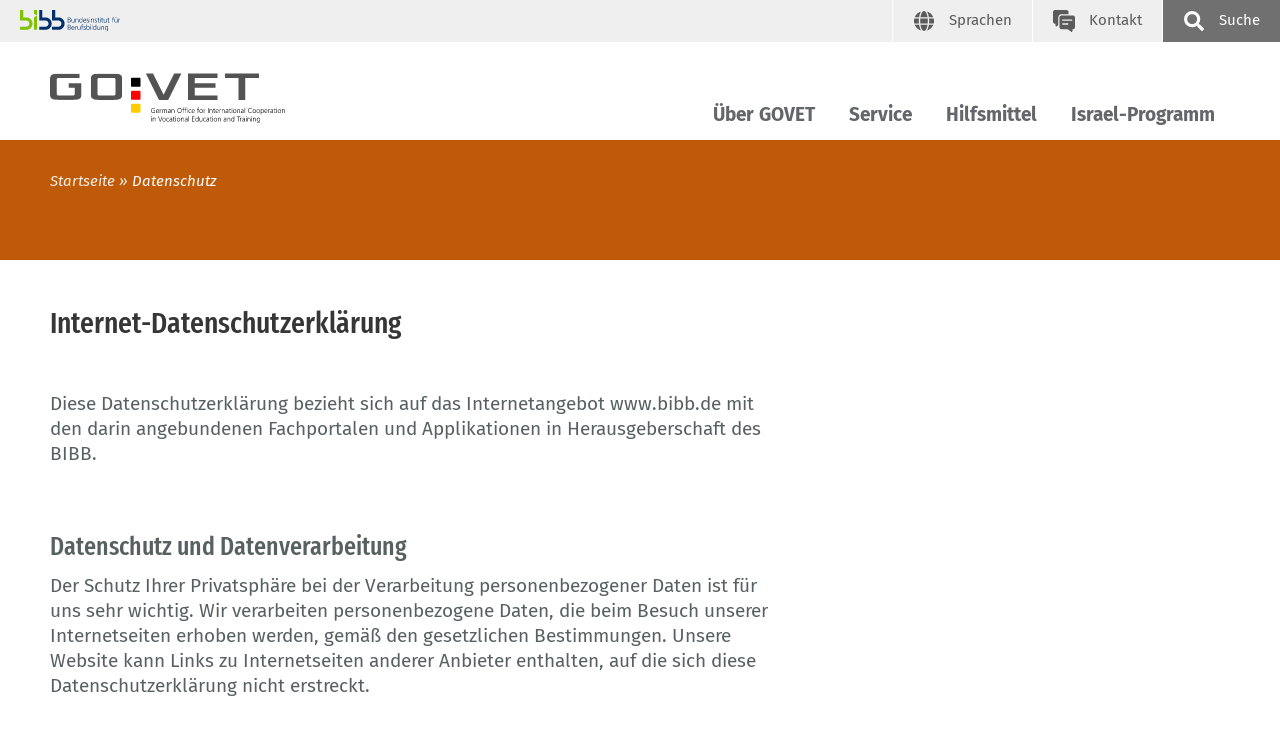

--- FILE ---
content_type: text/html; charset=UTF-8
request_url: https://www.govet.international/de/datenschutz.php
body_size: 11375
content:
<!DOCTYPE html>
<html lang="de">
<head data-matomo-site1="3" data-matomo-site2="40" >
    <!-- 133090, DEU -->
    <!-- 2026.01.W5 -->
<meta charset="utf-8"/>
<meta name="viewport" content="width=device-width, initial-scale=1.0"/>
<link rel="apple-touch-icon" sizes="57x57" href="https://www.govet.international/system/library/apple-icon-57x57.png">
<link rel="apple-touch-icon" sizes="60x60" href="https://www.govet.international/system/library/apple-icon-60x60.png">
<link rel="apple-touch-icon" sizes="72x72" href="https://www.govet.international/system/library/apple-icon-72x72.png">
<link rel="apple-touch-icon" sizes="76x76" href="https://www.govet.international/system/library/apple-icon-76x76.png">
<link rel="apple-touch-icon" sizes="114x114" href="https://www.govet.international/system/library/apple-icon-114x114.png">
<link rel="apple-touch-icon" sizes="120x120" href="https://www.govet.international/system/library/apple-icon-120x120.png">
<link rel="apple-touch-icon" sizes="144x144" href="https://www.govet.international/system/library/apple-icon-144x144.png">
<link rel="apple-touch-icon" sizes="152x152" href="https://www.govet.international/system/library/apple-icon-152x152.png">
<link rel="apple-touch-icon" sizes="180x180" href="https://www.govet.international/system/library/apple-icon-180x180.png">
<link rel="icon" type="image/png" sizes="192x192"  href="https://www.govet.international/system/library/android-icon-192x192.png">
<link rel="icon" type="image/png" sizes="32x32" href="https://www.govet.international/system/library/favicon-32x32.png">
<link rel="icon" type="image/png" sizes="96x96" href="https://www.govet.international/system/library/favicon-96x96.png">
<link rel="icon" type="image/png" sizes="16x16" href="https://www.govet.international/system/library/favicon-16x16.png">
<link rel="manifest" href="https://www.govet.international/system/library/manifest.json">
<meta name="msapplication-TileColor" content="#ffffff">
<meta name="msapplication-TileImage" content="https://www.govet.international/system/library/ms-icon-144x144.png">
<meta name="theme-color" content="#ffffff">
<link rel="stylesheet" type="text/css" href="/webassets/bibbworld/css/main-govet.css"/>




    <link rel="canonical" href="https://www.govet.international/de/datenschutz.php"/>
    <meta name="date" content="2026-01-23T03:13:49+01:00" />
    <meta name="robots" content="index,follow" />
	<title>GOVET / Datenschutz</title>
	<meta name="description" content="GOVET im BIBB ist die zentrale Anlaufstelle der deutschen Bundesregierung f&uuml;r internationale Berufsbildungskooperation." />
    
    <!-- social media -->
    <meta property="og:type" content="article" />
    <meta property="og:url" content="https://www.govet.international/de/datenschutz.php" />
    <meta property="og:site_name" content="GOVET - Zentrale Anlaufstelle f&uuml;r internationale Berufsbildungskooperation" />
    <meta property="og:title" content="GOVET / Datenschutz" />
    <meta property="og:image" content="https://www.govet.international/images/content/govet_socialmedia_logo.png" />
    <meta property="og:description" content="GOVET im BIBB ist die zentrale Anlaufstelle der deutschen Bundesregierung f&uuml;r internationale Berufsbildungskooperation." />
    
</head>
<body class="govet">
    <!--###searchindexing:ignore###-->
    
    <div class="h-skiplinks">
        <a class="h-skip" title="skip link" href="#target_nav">Zur Hauptnavigation springen</a><span class="h-hidden">.</span>
        <a class="h-skip" title="skip link" href="#target_content">Zum Seiteninhalt springen</a><span class="h-hidden">.</span>
    </div>
    <div class="h-dev-breakpoint">BP: </div>
    <header class="fr-header-content">
        <nav class="fr-top-navigation fr-top-navigation--fp js-top-navigation" aria-label="Wichtige Seitenfunktionen">
    <div class="fr-top-navigation__container">
        <div class="fr-top-navigation__inside">
            <div class="fr-top-navigation__box-left">
                <a href="https://www.bibb.de/de/index.php" title="Startseite zur BIBB Webseite" class="fr-top-navigation__logo-link-bibb">
                    <img src="https://www.govet.international/system/layout/bibb_logo_transparent.svg" class="fr-top-navigation__logo-bibb" alt="Bundesinstitut f&uuml;r Berufsbildung">
                </a>
            </div>
            <ul class="fr-top-navigation__box-right">
                <li class="fr-top-navigation__item fr-top-navigation__item-dropdown-lang">
                    <a href="#" class="js-language-layer-toggle fr-top-navigation__link fr-top-navigation__link--language" title="Sprache">
                        <svg>
                            <use href="https://www.govet.international/system/layout/topnav.svg#language" xlink:href="https://www.govet.international/system/layout/topnav.svg#language"></use>
                        </svg>
                        <span class="fr-top-navigation__link-label--long">Sprachen</span>
                    </a>
                    <div class="fr-top-navigation-language-layer js-language-layer">
                        <div class="fr-top-navigation-language-layer__inside">
                            <a href="#" class="fr-top-navigation-language-layer__close js-language-layer-close" title="Layer schließen">
                                <svg><use href="https://www.govet.international/system/layout/misc.svg#close" xlink:href="https://www.govet.international/system/layout/misc.svg#close"></use></svg>
                            </a>
                            <ul class="fr-top-navigation-language-layer__list">
                                <li class="fr-top-navigation-language-layer__item">
                                                <a href="https://www.govet.international/en/privacy-policy.php" class="fr-top-navigation-language-layer__link"><img src="https://www.govet.international/system/layout/lang-arrow.png"> English</a>
                                            </li><li class="fr-top-navigation-language-layer__item">
                                                <a href="https://www.govet.international/languages/fr/index.php" class="fr-top-navigation-language-layer__link"><img src="https://www.govet.international/system/layout/lang-home.png"> Français</a>
                                            </li><li class="fr-top-navigation-language-layer__item">
                                                <a href="https://www.govet.international/languages/el/index.php" class="fr-top-navigation-language-layer__link"><img src="https://www.govet.international/system/layout/lang-home.png"> Ελληνικά</a>
                                            </li><li class="fr-top-navigation-language-layer__item">
                                                <a href="https://www.govet.international/languages/es/index.php" class="fr-top-navigation-language-layer__link"><img src="https://www.govet.international/system/layout/lang-home.png"> Español</a>
                                            </li><li class="fr-top-navigation-language-layer__item">
                                                <a href="https://www.govet.international/languages/it/index.php" class="fr-top-navigation-language-layer__link"><img src="https://www.govet.international/system/layout/lang-home.png"> Italiano</a>
                                            </li><li class="fr-top-navigation-language-layer__item">
                                                <a href="https://www.govet.international/languages/ru/index.php" class="fr-top-navigation-language-layer__link"><img src="https://www.govet.international/system/layout/lang-home.png"> Pусский</a>
                                            </li><li class="fr-top-navigation-language-layer__item">
                                                <a href="https://www.govet.international/languages/cn/index.php" class="fr-top-navigation-language-layer__link"><img src="https://www.govet.international/system/layout/lang-home.png"> Chinese</a>
                                            </li><li class="fr-top-navigation-language-layer__item">
                                                <a href="https://www.govet.international/languages/ar/138378.php" class="fr-top-navigation-language-layer__link"><img src="https://www.govet.international/system/layout/lang-home.png"> العربية</a>
                                            </li><li class="fr-top-navigation-language-layer__item">
                                                <a href="https://www.govet.international/languages/he/138529.php" class="fr-top-navigation-language-layer__link"><img src="https://www.govet.international/system/layout/lang-home.png"> עברית</a>
                                            </li><li class="fr-top-navigation-language-layer__item">
                                                <a href="https://www.govet.international/en/160040.php" class="fr-top-navigation-language-layer__link"><img src="https://www.govet.international/system/layout/lang-home.png"> Українська</a>
                                            </li>
                            </ul>
                        </div>
                    </div>                    
                </li>
                <li class="fr-top-navigation__item">
                    <a href="https://www.govet.international/dienst/kontakt/de/2366.php" class="fr-top-navigation__link fr-top-navigation__link--contact" title="Kontakt">
                        <svg>
                            <use href="https://www.govet.international/system/layout/topnav.svg#contact" xlink:href="https://www.govet.international/system/layout/topnav.svg#contact"></use>
                        </svg>
                        <span>Kontakt</span>
                    </a>
                </li>
                <li class="fr-top-navigation__item">
                    <button type="button" class="js-search-layer-toggle fr-top-navigation__link fr-top-navigation__link--search" title="" id="tablist-search">
                    	<svg aria-hidden="true">
                    		<use xlink:href="https://www.govet.international/system/layout/topnav.svg#magnifier"></use>
                    	</svg>
                    	<span>Suche</span>
                    </button>
                    <div class="fr-header-search-layer js-header-search-layer">
                    	<div class="container">
                    		<div class="fr-header-search-layer__inside">
                    			<button type="button" class="fr-header-search-layer__close js-header-search-layer-close" title="Suchlayer schließen">
                    				<svg aria-hidden="true">
                    					<use href="https://www.govet.international/system/layout/misc.svg#close" xlink:href="https://www.govet.international/system/layout/misc.svg#close"></use>
                    				</svg>
                    			</button>
                    			<div class="tabs">
                    				<div role="tablist" aria-labelledby="tablist-search-navigation" class="automatic">
                    					<button id="tab-top-search-layer-search" type="button" role="tab" aria-selected="true" aria-controls="tabpanel-top-search-layer-search" >
                    					    <span class="focus">Suche</span>
                    					</button>
                    				</div>
                    				<div id="tabpanel-top-search-layer-search" role="tabpanel" tabindex="0" aria-labelledby="tab-top-search-layer-search">
                    					<div class="c-tabs-special">
                    						<form action="https://www.govet.international/de/suche_govet.php" method="get">
                    							<div class="c-form__element">
                    								<label class="c-form__label" for="form-field-searchid">Suchbegriff</label>
                    								<input type="text" id="form-field-searchid" name="q" class="c-form__input c-form__input-text">
                    							</div>
                    							<div class="c-form-row c-form-row--align-right">
                    								<button type="submit" name="sbmt" class="fr-header-search-layer__search-button">Suchen</button>
                    							</div>
                    						</form>
                    					</div>
                    				</div>
                    			</div>
                    		</div>
                    	</div>
                    </div>
                </li>
            </ul>
        </div>
    </div>
</nav>

                <nav class="fr-main-navigation fr-main-navigation--fp js-main-navigation"  data-url="https://www.govet.international/system/otms/de/navigationManager_govet.json.php">
                    <div class="fr-main-navigation__header">
                        <div class="container">
                            <div class="fr-main-navigation__header-inside">
                                <div class="fr-main-navigation__logo">
                                    <a href="https://www.govet.international/de/index.php" title="Startseite" class="fr-main-navigation__logo-link">
                                        <img src="https://www.govet.international/system/layout/logo_govet.svg" class="fr-main-navigation__logo-image" alt="Govet">
                                    </a>
                                </div>
                                <div class="fr-main-navigation__bar">
                                    <div class="js-main-nav-burger-container fr-main-navigation-burger-container">
                                        <button data-pid="7a5ef923-14b2-48bd-a292-234857894677" aria-label="Menu" aria-controls="main-navigation-layer" class="hamburger hamburger--collapse js-main-nav-burger fr-main-navigation-burger" type="button">
                                            <span class="hamburger-box">
                                                <span class="hamburger-inner"></span>
                                            </span>
                                        </button>
                                    </div>
                                    <ul id="target_nav" class="fr-main-navigation__bar-list">
                                                    
                        <li class="fr-main-navigation__bar-item">
                            <button type="button" data-pid="a2bfb9c0-21cf-4f39-a0bf-6037ed20407c" class="js-main-nav-item fr-main-navigation__bar-link">Über GOVET</button>
                            <div class="fr-main-navigation__layer-container"></div>
                        </li>
                    
                        <li class="fr-main-navigation__bar-item">
                            <button type="button" data-pid="cf3a3b66-c0d0-4563-992c-32b6045fe352" class="js-main-nav-item fr-main-navigation__bar-link">Service</button>
                            <div class="fr-main-navigation__layer-container"></div>
                        </li>
                    
                        <li class="fr-main-navigation__bar-item">
                            <button type="button" data-pid="95f065e6-6ad7-4b8b-b880-dd68db52e3f0" class="js-main-nav-item fr-main-navigation__bar-link">Hilfsmittel</button>
                            <div class="fr-main-navigation__layer-container"></div>
                        </li>
                    
                        <li class="fr-main-navigation__bar-item">
                            <a href="https://www.govet.international/de/redirect_145683.php" data-pid="f6c78eb5-6163-42ac-8df7-d9887539bb42" class="fr-main-navigation__bar-link">Israel-Programm</a>
                        </li>
                    
                                        <li class="fr-main-navigation__search-box">
                                            <button type="button" class="js-search-layer-toggle fr-main-navigation__search" id="tablist-search-navigation">
                                                <svg aria-hidden="true">
                                                    <use xlink:href="https://www.govet.international/system/layout/topnav.svg#magnifier"></use>
                                                </svg>
                                                <span>Suche</span>
                                            </button>
                                            <div class="fr-header-search-layer js-header-search-layer">
                                                <div class="container">
                                                    <div class="fr-header-search-layer__inside">
                                                        <button type="button" class="fr-header-search-layer__close js-header-search-layer-close" title="Suchlayer schließen">
                                                            <svg aria-hidden="true">
                                                                <use href="https://www.govet.international/system/layout/misc.svg#close" xlink:href="https://www.govet.international/system/layout/misc.svg#close"></use>
                                                            </svg>
                                                        </button>
                                                        <div class="tabs">
                                                            <div role="tablist" aria-labelledby="tablist-search-navigation" class="automatic">
                                                                <button id="tab-search-layer-search" type="button" role="tab" aria-selected="true" aria-controls="tabpanel-search-layer-search" >
                                                                    <span class="focus">Suche</span>
                                                                </button>
                                                            </div>
                                                            <div id="tabpanel-search-layer-search" role="tabpanel" tabindex="0" aria-labelledby="tab-search-layer-search">
                                                                <div class="c-tabs-special">
                                                                    <form action="https://www.govet.international/de/suche_govet.php" method="get">
                                            							<div class="c-form__element">
                                            								<label class="c-form__label" for="form-field-searchid">Suchbegriff</label>
                                            								<input type="text" id="form-field-searchid" name="q" class="c-form__input c-form__input-text">
                                            							</div>
                                            							<div class="c-form-row c-form-row--align-right">
                                            								<button type="submit" name="sbmt" class="fr-header-search-layer__search-button">Suchen</button>
                                            							</div>
                                            						</form>
                                                                </div>
                                                            </div>
                                                        </div>
                                                    </div>
                                                </div>
                                            </div>
                                        </li>
                                    </ul>
                                </div>
                            </div>
                        </div>
                    </div>
                </nav>
            
<div class="fr-main-navigation__placeholder js-main-navigation-placeholder">&nbsp;</div>
        <div class="fr-header-stage-type-3">
                        <div class="container">
                            <div class="fr-header-stage-type-3__inside">
                                            <nav class="fr-breadcrumb-navigation" aria-label="Navigationspfad zur aktuellen Seite">
    <ul class="fr-breadcrumb-navigation__list">
        
                        <li class="fr-breadcrumb-navigation__item"><a href="https://www.govet.international/de/redirect_2937.php" class="fr-breadcrumb-navigation__link">Startseite</a></li>
                    
                
                <li class="fr-breadcrumb-navigation__item"><span class="fr-breadcrumb-navigation__link fr-breadcrumb-navigation__link-active">Datenschutz</span></li>
            
            
    </ul>
</nav>
                            </div>
                        </div>
                    </div>
        
    </header>
    <div id="target_content"></div>
    <!--/###searchindexing:ignore###-->
    <main class="fr-main-content">
        
        
        

<div class="container">
    <div class="row">
        <div class="col-lg-8">
            <section class="fr-main-column">
                <!-- do not show content navigation, no subpages -->
                

<!-- intro; headline, teaser, teaserpicture -->
<div class="c-content-intro"><h1 class="c-headline-main">Internet-Datenschutzerkl&auml;rung</h1></div>
<!-- content: paragraph, media -->
<div class="c-content-container" id="module133096">
    <!-- optional: media, picture, video ... -->
    
    <!-- /optional: media, picture, video ... -->
    <!-- paragraph -->
    <p>Diese Datenschutzerkl&auml;rung bezieht sich auf das Internetangebot www.bibb.de mit den darin angebundenen Fachportalen und Applikationen in Herausgeberschaft des BIBB. </p>
    <!-- /paragraph -->
</div>
<!-- optional: other contents -->

<!-- /optional: other contents -->
<!-- optional: glossary -->

<!-- /optional: glossary -->

<!-- content: paragraph, media -->
<div class="c-content-container" id="module133095">
    <h2>Datenschutz und Datenverarbeitung</h2>
    <!-- optional: media, picture, video ... -->
    
    <!-- /optional: media, picture, video ... -->
    <!-- paragraph -->
    <p>Der Schutz Ihrer Privatsph&auml;re bei der Verarbeitung personenbezogener Daten ist f&uuml;r uns sehr wichtig. Wir verarbeiten personenbezogene Daten, die beim Besuch unserer Internetseiten erhoben werden, gem&auml;&szlig; den gesetzlichen Bestimmungen. Unsere Website kann Links zu Internetseiten anderer Anbieter enthalten, auf die sich diese Datenschutzerkl&auml;rung nicht erstreckt.</p>

<h4>Was sind personenbezogene Daten?</h4>

<p>Daten sind gem&auml;&szlig; Datenschutzgrundverordnung personenbezogen, wenn sie entweder einer identifizierten nat&uuml;rlichen Person zugeordnet sind oder einer nat&uuml;rlichen Person zugeordnet werden k&ouml;nnen, so dass diese Person durch die Daten identifizierbar ist. Hierunter fallen alle Angaben, die R&uuml;ckschl&uuml;sse auf die Identit&auml;t erm&ouml;glichen (z. B. Name, Telefonnummer oder E-Mail-Adresse).</p>

<h4>Aufbereitung von Nutzungsdaten f&uuml;r die Webstatistik</h4>

<p>Wir m&ouml;chten unsere Internetseiten f&uuml;r Sie so ansprechend und komfortabel wie m&ouml;glich gestalten. Sehr hilfreich ist daf&uuml;r die Auswertung von statistischen Daten &uuml;ber die Nutzung und die Erfassung verschiedener technischer Details &uuml;ber Webbrowser und Computer unserer Besucherinnen und Besucher.</p>

<p>Wir setzen aus diesem Grund das Webanalytik-Programm Matomo (ehemals PIWIK) ein, das mit Cookies und JavaScript arbeitet und pseudonymisierte Nutzungsdaten automatisiert an uns &uuml;bertr&auml;gt.</p>

<p>Die Speicherung und Auswertung erfolgt grunds&auml;tzlich pseudonymisiert auf einem zentralen Server, der vom BIBB betrieben wird. Selbstverst&auml;ndlich haben Sie die M&ouml;glichkeit der Datenerhebung zu widersprechen. Der Widerspruch ist sehr einfach und erfordert lediglich einen Klick.</p>

<p>N&auml;here Informationen zu den erhobenen Daten und zu den Widerspruchsm&ouml;glichkeiten finden Sie in unserer <a href="https://www.bibb.de/de/datenschutz.php#module1976">Erkl&auml;rung zur Datenerhebung</a>.</p>

<h4>Personalisierte Services (z. B. „Mein BIBB-Profil, Newsletter, Kontaktformulare)</h4>

<p>Sofern Sie sich dazu entschieden haben, einen personalisierten Service in Anspruch zu nehmen, werden die ben&ouml;tigten und von Ihnen eingegebenen Daten gespeichert. Diese sind in der Regel Ihre E-Mail-Adresse, Name und Vornamen sowie weitere Daten je nach Art des Angebots. Ihre Angaben werden lediglich dazu verwendet, um das von Ihnen gew&uuml;nschte Angebot zu Ihrer Zufriedenheit zu erbringen und R&uuml;ckfragen kl&auml;ren zu k&ouml;nnen. Sollten Sie einen personalisierten Service nicht mehr in Anspruch nehmen wollen, so werden Ihre pers&ouml;nlichen Daten nach Ihrer Abmeldung gel&ouml;scht, sofern f&uuml;r die Nutzung des Dienstes eine Anmeldung erforderlich ist.</p>

<p>Wenn Sie sich aus einem personalisierten Service abmelden m&ouml;chten, nutzen Sie bitte die daf&uuml;r vorgesehene Funktion im Internetangebot. Alternativ k&ouml;nnen Sie auch die <a href="https://www2.bibb.de/bibbtools/de/ssl/kontakt.php?maid=658" title="Kontakt zur Stabsstelle &quot;Online-Kommunikation und Wissensmanagement&quot;">Internetredaktion des BIBB</a>&nbsp;kontaktieren. Die Abbestellung von Newslettern ist zudem &uuml;ber einen Link am Ende des Newsletters m&ouml;glich.</p>

<p>Wenn Sie sich von dem zentralen Service „Mein BIBB-Profil“ abmelden, k&ouml;nnen die angebundenen personalisierten Dienste (u. a. Publikationen bestellen, Newsletter verwalten) nicht mehr genutzt werden. Sobald Sie sich von allen angebundenen Diensten abgemeldet haben, werden Ihre Daten in dem zentralen Service „Mein BIBB-Profil“ automatisch gel&ouml;scht.</p>

<p>Die Verwaltung und Speicherung Ihrer pers&ouml;nlichen Angaben erfolgt bei ausgew&auml;hlten Diensten im Rahmen der Auftragsdatenverarbeitung auf Systemen der bringe Informationstechnik GmbH in Karlsruhe.</p>

<p><strong>LinkedIn</strong></p>

<p>GOVET betreibt innerhalb des BIBB -Auftritts eine Fokusseite auf der Plattform LinkedIn des Anbieters LinkedIn Ireland Unlimited Company, Wilton Place, Dublin 2, Irland. F&uuml;r die Verarbeitung personenbezogener Daten im Zusammenhang mit der Nutzung von LinkedIn ist LinkedIn grunds&auml;tzlich Alleinverantwortlicher. Hinweise &uuml;ber die Verarbeitung personenbezogener Daten durch LinkedIn und Ihre Rechte als Betroffene/Betroffener gegen&uuml;ber LinkedIn erhalten Sie unter&nbsp;<a href="https://de.linkedin.com/legal/privacy-policy?trk=homepage-basic_footer-privacy-policy">https://de.linkedin.com/legal/privacy</a>.</p>

<p>In Bezug auf den Betrieb der LinkedIn-Seite des BIBB und der Fokusseite von GOVET liegt eine gemeinsame Verantwortlichkeit (Art. 26 DSGVO) des BIBB mit LinkedIn vor:&nbsp;<a href="https://legal.linkedin.com/pages-joint-controller-addendum">https://legal.linkedin.com/pages-joint-controller-addendum</a>. Wenn Sie direkt &uuml;ber die Plattform mit uns interagieren (z.B. durch Kommentare, Nachrichten, Abonnements), verarbeiten das BIBB und GOVET personenbezogene Daten. Welche Daten erhoben werden, h&auml;ngt von Ihren Angaben sowie den von Ihnen freigegebenen Kontaktdaten ab.&nbsp;</p>

<p>LinkedIn stellt dem BIBB und GOVET zudem sogenannte „Page-Insights“ (anonyme Nutzungsstatistiken) zur Verf&uuml;gung. Auf die Erstellung und Verarbeitung dieser Nutzungsstatistiken und die zugrundeliegenden Daten haben BIBB und GOVET keinen Einfluss; sie erfolgt in eigener Verantwortung durch den Betreiber von LinkedIn und ohne, dass das BIBB R&uuml;ckschl&uuml;sse zu einzelnen Personen ziehen kann.</p>

<p>Mit der Einrichtung der LinkedIn-Seite soll die Sichtbarkeit von GOVET und die Kommunikation mit der Fach&ouml;ffentlichkeit und Interessierten bei der Erf&uuml;llung der uns nach dem Berufsbildungsgesetz (BBiG) obliegenden Aufgaben erh&ouml;ht werden. Rechtsgrundlage der Verarbeitung ist Art. 6 Abs. 1 e) DSGVO i.V.m. &sect; 3 BDSG.</p>

<p>Auf der GOVET-Website werden keine Inhalte von LinkedIn eingebettet.</p>

<h4>Youtube</h4>

<p>Unsere Seite verwendet f&uuml;r die Einbindung von Videos den Anbieter YouTube. YouTube ist ein Service der Google Ireland Limited, Gordon House, Barrow Street, Dublin 4, Irland, ein Tochterunternehmen der Google LLC, 1600 Amphitheatre Parkway, Mountain View, CA 94043 USA.</p>

<p>Durch die von uns verwendete Technik werden beim Laden einer Seite noch keine Daten an Youtube gesendet oder Cockies von Youtube installiert. Wenn Sie ein Video anklicken, wird Ihre IP-Adresse an Youtube &uuml;bermittelt. Sind Sie bei YouTube eingeloggt, wird diese Information auch Ihrem Benutzerkonto zugeordnet - dies k&ouml;nnen Sie verhindern, indem Sie sich vor dem Aufrufen des Videos bei Youtube ausloggen.</p>

<p>Die Datenschutzhinweise von YouTube finden Sie unter <a href="https://policies.google.com/privacy">https://policies.google.com/privacy</a></p>

<p><strong>swat.io</strong></p>

<p>Das BIBB und GOVET nutzen f&uuml;r das Social-Media- und Community-Management ein Software-Produkt des Anbieters swat.io GmbH, Sch&ouml;nbrunnerstra&szlig;e 213-215, 1120 Wien, &Ouml;sterreich. Datenschutzerkl&auml;rung von Social Hub:&nbsp;<a href="https://swat.io/de/legal/">https://swat.io/de/legal/</a></p>

<p>Wenn Sie mit GOVET &uuml;ber die angebotenen sozialen Netzwerke interagieren, werden dabei die &uuml;ber die jeweilige API-Schnittstelle zur Verf&uuml;gung gestellten Daten (darunter Benutzername, Link zum Profil, Inhalt der Ver&ouml;ffentlichung, Datum, Uhrzeit) im Tool auf Servern des Anbieters swat.io verarbeitet und gespeichert.</p>

<p>Die Software von swat.io erm&ouml;glicht es uns, die Kommunikation &uuml;ber die sozialen Medien zu analysieren und zu verbessern. Rechtsgrundlage der Verarbeitung ist Art. 6 Abs. 1 e) DSGVO i.V.m. &sect; 3 BDSG.&nbsp;</p>

<p>Die Verarbeitung der Daten ist auf Grundlage eines Vertrags zur Auftragsverarbeitungsvertrages gem&auml;&szlig; Art. 28 DSGVO beauftragt. Sie haben das Recht auf Auskunft &uuml;ber die gespeicherten Daten, sowie auf deren Berichtigung, L&ouml;schung, die Einschr&auml;nkung der Verarbeitung und auf Daten&uuml;bertragbarkeit. Sie haben zudem das Recht, eine Beschwerde bei der zust&auml;ndigen Aufsichtsbeh&ouml;rde einzureichen.</p>

<h4>Auskunftsrecht</h4>

<p>Sie haben jederzeit das Recht auf Auskunft &uuml;ber die bez&uuml;glich Ihrer Person gespeicherten Daten, deren Herkunft sowie den Zweck der Speicherung. Auf Anforderung teilen wir Ihnen schriftlich entsprechend geltendem Recht mit, ob und welche personenbezogenen Daten &uuml;ber Sie bei uns gespeichert sind. Sollten trotz unserer Bem&uuml;hungen falsche Informationen gespeichert sein, werden wir diese auf Ihre Aufforderung hin berichtigen. Auskunft &uuml;ber die gespeicherten Daten gibt Ihnen die <a href="https://www2.bibb.de/bibbtools/de/ssl/kontakt.php?maid=658" title="Kontakt zur Stabsstelle &quot;Online-Kommunikation und Wisensmanagement&quot;">Internetredaktion des BIBB</a>.</p>

<p>F&uuml;r Fragen zum Thema Datenschutz steht Ihnen der Datenschutzbeauftragte des Bundesinstituts f&uuml;r Berufsbildung &uuml;ber das <a href="https://www2.bibb.de/bibbtools/de/ssl/kontakt.php?maid=4061">Kontaktformular</a> sowie telefonisch unter Tel. 0228 107-2237 zur Verf&uuml;gung.&nbsp;</p>

<h4>Sicherheit</h4>

<p>Wir setzen technische und organisatorische Sicherheitsma&szlig;nahmen ein, um Ihre Daten gegen zuf&auml;llige oder vors&auml;tzliche Manipulationen, Verlust, Zerst&ouml;rung oder gegen den Zugriff unberechtigter Personen zu sch&uuml;tzen. Unsere Sichereitsma&szlig;nahmen werden entsprechend der technologischen Entwicklung fortlaufend verbessert.</p>

<h4>Daten&uuml;bermittlung</h4>

<p>Ihre personenbezogenen Daten werden nur in den gesetzlich erforderlichen F&auml;llen bzw. zur Strafverfolgung aufgrund von Angriffen auf unsere Netzinfrastruktur an staatliche Einrichtungen und Beh&ouml;rden &uuml;bermittelt. Eine Weitergabe zu anderen Zwecken an Dritte findet nicht statt.</p>
    <!-- /paragraph -->
    
</div>
<!-- /content: paragraph, media -->
<!-- optional: glossary -->


<!-- /optional: glossary -->


<!-- content: paragraph, media -->
<div class="c-content-container" id="module133094">
    <h2>Erkl&auml;rung zur Datenerhebung</h2>
    <!-- optional: media, picture, video ... -->
    
    <!-- /optional: media, picture, video ... -->
    <!-- paragraph -->
    <h4>M&ouml;glichkeiten des Widerspruchs zur Erhebung von Nutzungsdaten f&uuml;r die Webstatistik</h4>

<p>Wir setzen zur statistischen Datenerfassung im Bundesinstitut f&uuml;r Berufsbildung (BIBB) das Webanalytik-Programm Matomo (ehemals PIWIK) ein.</p>

<p>Sie haben folgende unabh&auml;ngige M&ouml;glichkeiten, einer Datenerfassung durch den zentralen Matomo-Dienst des BIBB zu widersprechen:</p>

<ol>
	<li>Aktivieren Sie in Ihrem Browser die Einstellung <strong>Do-Not-Track</strong> bzw. <strong>Nicht folgen</strong>. Solange diese Einstellung aktiv ist, wird unser zentraler Matomo-Dienst keinerlei Daten von Ihnen speichern. Wichtig: Die Do-Not-Track-Anweisung gilt in der Regel nur f&uuml;r das eine Ger&auml;t und den einen Browser, in dem Sie die Einstellung aktivieren. Sollten Sie mehrere Ger&auml;te/Browser nutzen, dann m&uuml;ssen Sie "Do-Not-Track"&nbsp;jeweils separat aktivieren.</li>
	<li>Nutzen Sie unsere Opt-Out-Funktion. Klicken Sie auf den Haken in der Checkbox, um die Datenerfassung zu stoppen oder wieder zu aktivieren. Solange die Checkbox deaktiviert ist, wird unser zentraler Matomo-Dienst keine Daten von Ihnen speichern. Wichtig: F&uuml;r das Opt-Out m&uuml;ssen wir einen speziellen Erkennungs-Cookie in Ihrem Browser speichern. Wenn Sie diesen l&ouml;schen oder einen anderen PC / Browser benutzen, dann m&uuml;ssen Sie erneut auf dieser Seite der Datenerfassung widersprechen.</li>
</ol>

<p><iframe frameborder="no" scrolling="no" src="https://webstats.bibb.de/index.php?module=CoreAdminHome&amp;action=optOut&amp;language=de" width="90%"></iframe></p>

<h4>Durch Matomo erfasste Daten</h4>

<p>Folgende Daten werden – sofern Sie nicht widersprochen haben – durch den zentralen Matomo-Dienst des BIBB protokolliert und in die Nutzungsstatistiken einbezogen.</p>

<p>Basisdaten:</p>

<ul>
	<li>IP-Adresse, durch Verk&uuml;rzen anonymisiert</li>
	<li>Zuvor besuchte URL (Referrer), sofern vom Browser &uuml;bermittelt</li>
	<li>Name und Version des Betriebssystems</li>
	<li>Name, Version und Spracheinstellung des Browsers</li>
</ul>

<p>Zus&auml;tzlich, sofern JavaScript aktiviert ist:</p>

<ul>
	<li>Besuchte URLs auf dieser Internetseite</li>
	<li>Zeitpunkte der Seitenaufrufe</li>
	<li>Art der HTML-Anfragen</li>
	<li>Bildschirmaufl&ouml;sung und Farbtiefe</li>
	<li>Vom Browser unterst&uuml;tzte Techniken und Formate (z. B. Cookies, Java, Flash, PDF, WindowsMedia, QuickTime, Realplayer, Director, SilverLight, Google Gears)</li>
</ul>

<p>Auf der Basis des von Ihnen verwendeten IP-Adressraums ermitteln und speichern wir mittels der frei verf&uuml;gbaren Datenbank "GeoIP", von welchem Staat aus die Seite aufgerufen wurde. Wir stellen nicht fest, ob Sie unsere Seite mit Ihrem eigentlichen Anschluss oder mit einem VPN oder mit einem Anonymisierungsdienst aufrufen. Ob die von uns erfasste IP-Adresse die eines VPNs oder eines Anonymisierungsdienstes ist, oder die von Ihnen f&uuml;r den Internetzugang verwendete, h&auml;ngt von dem von Ihnen verwendeten VPN oder Anonymisierungsdienst ab. Das BIBB verwendet keine zus&auml;tzlichen Techniken, Ihre tats&auml;chliche IP-Adresse zu ermitteln oder zu verifizieren.</p>

<p>Das BIBB wertet diese Daten allein f&uuml;r statistische Zwecke (Webstatistik) aus, um die BIBB-Internetangebote zu verbessern. Daten f&uuml;r die Webstatistik werden anonym (mit gek&uuml;rzter IP-Adresse) erhoben und k&ouml;nnen nicht einer bestimmten Person zugeordnet werden.</p>

<h4>Durch die Serverstatistik erfasste Daten</h4>

<p>Das Internetangebot kann frei von jeder personenbezogenen Protokollierung genutzt werden. Bei jedem Besuch einer Internetseite werden aber Daten, die Ihr Browser an unseren Server &uuml;bermittelt, protokolliert. Dies sind:</p>

<ul>
	<li>Typ und Version Ihres Internet-Browsers,</li>
	<li>verwendetes Betriebssystem,</li>
	<li>die aufgerufene Seite,</li>
	<li>die zuvor besuchte Seite (Referrer URL),</li>
	<li>Uhrzeit der Serveranfrage</li>
</ul>

<h4>Durch Applikationen erfasste Daten</h4>

<p>Aus technischen Gr&uuml;nden speichern unsere Server und Applikationen bei Ihrem Zugriff auf unsere Internetseiten personenbezogene Verbindungsdetails tempor&auml;r in ihren Protokolldateien. Diese Daten werden jedoch lediglich zur unmittelbaren Bereitstellung unserer Dienste, zur St&ouml;rungsbeseitigung oder zur Abwehr eines Angriffs genutzt und nach kurzer Zeit automatisch gel&ouml;scht.</p>

<p>Folgende Daten werden vor&uuml;bergehend gespeichert:</p>

<ul>
	<li>Ihre IP-Adresse</li>
	<li>Datum und Uhrzeit Ihres Zugriffs auf die Seite</li>
	<li>Adresse der aufgerufenen Seite</li>
	<li>Adresse der zuvor besuchten Internetseite (Referrer)</li>
	<li>Name und Version Ihres Browsers/Betriebssystems (sofern &uuml;bertragen)</li>
</ul>

<p>Personenbezogene Daten werden nur dann dauerhaft gespeichert, wenn Sie diese selbst, zum Beispiel im Zuge der Anmeldung zu einer Veranstaltung oder der Bestellung von Publikationen, angeben. Die &Uuml;bertragung personengebundener Daten wird durch ein dem Stand der Technik entsprechendes Verfahren verschl&uuml;sselt (Secure Sockets Layer – SSL).</p>

<h4>Cookies</h4>

<p>Cookies sind kleine Texte, die &uuml;ber den Browser nach festgelegten Standards auf Ihrem Endger&auml;t abgelegt werden. Wir verwenden nur zum Betrieb notwendige Cookies - um die Anzeige von Inhalten zu optimieren und&nbsp;Inhalte personalisiert darzustellen (z. B. im Bereich „Mein BIBB-Profil“). Den Urteilen des&nbsp;EuGH vom 1.10.2019 und des&nbsp;BGH vom 28.5.2020 entsprechend ist daher keine aktive Einwilligung der Nutzer zur Verwendung dieser Cookies erforderlich.</p>

<h4>Umfragen und empirische Untersuchungen</h4>

<p>Die vom BIBB in Umfragen und im Rahmen von empirischen Untersuchungen erhobenen Daten werden vertraulich behandelt und nur f&uuml;r wissenschaftliche Zwecke genutzt. Bei Online-Erhebungen werden die Eingaben in verschl&uuml;sselter Form &uuml;bertragen (Secure Sockets Layer – SSL). F&uuml;r Auswertungen werden ausschlie&szlig;lich anonymisierte Datens&auml;tze verwendet, so dass ein R&uuml;ckschluss auf einzelne Befragungsteilnehmende nicht m&ouml;glich ist.</p>

<h4>Nutzung und Weitergabe personenbezogener Daten und Zweckbindung</h4>

<p>Wir nutzen Ihre personenbezogenen Daten nur zu den bei der Abfrage genannten Zwecken. Ihre Daten werden ohne Ihr ausdr&uuml;ckliches Einverst&auml;ndnis nicht an Dritte weitergegeben.</p>
    <!-- /paragraph -->
    
</div>
<!-- /content: paragraph, media -->
<!-- optional: glossary -->


<!-- /optional: glossary -->


<!-- content: paragraph, media -->
<div class="c-content-container" id="module204865">
    <h2>Einbettung von Social Media</h2>
    <!-- optional: media, picture, video ... -->
    
    <!-- /optional: media, picture, video ... -->
    <!-- paragraph -->
    <p>Wir haben auf unserer Internetseite Links zu YouTube und LinkedIn im&nbsp;Footer&nbsp;eingebunden.</p>

<p>Beim Klick &ouml;ffnen Sie in einem neuen Fenster eine Teilen-Seite des externen Anbieters. Der Klick wird gez&auml;hlt und im Rahmen der Webanalyse erfasst. Anhand der Z&auml;hlung soll festgestellt werden, ob und wie die&nbsp;Social Media Button&nbsp;im&nbsp;Footer&nbsp;genutzt werden. Es werden keine personenbezogenen Daten weitergegeben.</p>
    <!-- /paragraph -->
    
</div>
<!-- /content: paragraph, media -->
<!-- optional: glossary -->


<!-- /optional: glossary -->


<!-- content: paragraph, media -->
<div class="c-content-container" id="module133093">
    <h2>Ihre Rechte</h2>
    <!-- optional: media, picture, video ... -->
    
    <!-- /optional: media, picture, video ... -->
    <!-- paragraph -->
    <p>Sie haben gegen&uuml;ber dem Verantwortlichen folgende Rechte hinsichtlich der Sie betreffenden personenbezogenen Daten:</p>

<ul>
	<li>Recht auf Auskunft, Art. 15 DSGVO</li>
	<li>Recht auf Berichtigung, Art. 16 DSGVO</li>
	<li>Recht auf Berichtigung und L&ouml;schung, Art. 17 DSGVO</li>
	<li>Recht auf Einschr&auml;nkung der Verarbeitung, Art. 18 DSGVO</li>
	<li>Recht auf Widerspruch gegen die Erhebung, Verarbeitung und/oder Nutzung, Art. 21 DSGVO</li>
	<li>Recht auf Daten&uuml;bertragbarkeit, Art. 20 DSGVO</li>
</ul>

<p>Soweit die Verarbeitung der personenbezogenen Daten auf Grundlage Ihrer Einwilligung (Artikel 6 Abs. 1 lit a DSGVO) erfolgt, k&ouml;nnen Sie diese jederzeit f&uuml;r den entsprechenden Zweck widerrufen. Die Rechtm&auml;&szlig;igkeit der Verarbeitung aufgrund Ihrer get&auml;tigten Einwilligung bleibt bis zum Eingang Ihres Widerrufs unber&uuml;hrt.</p>

<p>Die vorgenannten Rechte k&ouml;nnen Sie bei der <a href="https://www2.bibb.de/bibbtools/de/ssl/kontakt.php?maid=658">Internetredaktion</a> geltend machen.</p>

<p>Ihnen steht zudem ein Beschwerderecht bei der datenschutzrechtlichen Aufsichtsbeh&ouml;rde, (Bundesbeauftragte f&uuml;r den Datenschutz und die Informationsfreiheit) zu.</p>

<p>Sie k&ouml;nnen sich mit Fragen und Beschwerden auch an die&nbsp;<a href="https://www2.bibb.de/bibbtools/de/ssl/kontakt.php?maid=4061">Datenschutzbeauftragte des BIBB</a> wenden.</p>
    <!-- /paragraph -->
    
</div>
<!-- /content: paragraph, media -->
<!-- optional: glossary -->


<!-- /optional: glossary -->


<!-- content: paragraph, media -->
<div class="c-content-container" id="module133092">
    <h2>Datenschutzbeauftragte</h2>
    <!-- optional: media, picture, video ... -->
    
    <!-- /optional: media, picture, video ... -->
    <!-- paragraph -->
    <p>F&uuml;r weitere Fragen und Ausk&uuml;nfte rund um das Thema Datenschutz steht Ihnen die Datenschutzbeauftragte des Bundesinstituts f&uuml;r Berufsbildung zur Verf&uuml;gung.</p>

<p>&nbsp;</p>

<p>Bitte wenden Sie sich an die Datenschutzbeauftragte des BIBB:<br />
<a href="https://www2.bibb.de/bibbtools/de/ssl/kontakt.php?maid=4061">Anette Fischer-Peters</a><br />
Tel. 0228 107-2237</p>

<p>&nbsp;</p>
    <!-- /paragraph -->
    
</div>
<!-- /content: paragraph, media -->
<!-- optional: glossary -->


<!-- /optional: glossary -->

            </section>
        </div>
        <div class="col-lg-4">
            <aside class="fr-rc-column">
                <div class="fr-page-navigation js-page-navigation"></div>
                
            </aside>
        </div>
    </div>
    <div class="row">
            	<div class="col-lg-8">
            		<section class="fr-main-column fr-main-column--footer">
            			<div class="fr-content-footer">
            				<div class="fr-content-footer__list fr-content-footer--complette-show pb-3">
            				    <div class="fr-content-footer__item">
                                                <span class="c-icon-link__label">zuletzt ge&auml;ndert am 30. September 2025</span>
                                            </div>            					<div class="fr-content-footer__item">
            						<a id="printpage" href="#" onclick="Javascript:window.print();" onkeypress="Javascript:window.print();" class="c-icon-link">
                                        <svg class="c-icon-link__icon"><use href="https://www.govet.international/system/layout/misc.svg#print" xlink:href="https://www.govet.international/system/layout/misc.svg#print"></use></svg><span class="c-icon-link__label">Seite drucken</span>
                                    </a>
            					</div>
            				</div>
            			</div>
            		</section>
            	</div>
            </div>
</div>
    </main>
    <!--###searchindexing:ignore###-->
    <footer>
        <div class="fr-footer-social-links">
    <div class="container">
        <div class="fr-footer-social-links__inside">
            <h2 class="fr-footer-social-links__headline">Besuchen Sie uns auf:</h2>
            <div class="fr-footer-social-links__list">
                
                
                <div class="fr-footer-social-links__list-item">
                    <a href="https://linkedin.com/showcase/govet-international" target="_blank" class="fr-footer-social-links__link fr-footer-social-links__link--linkedin">
                        <svg><use href="https://www.govet.international/system/layout/misc.svg#linkedIn2" xlink:href="https://www.govet.international/system/layout/misc.svg#linkedIn2"></use></svg><span>LinkedIn</span>
                    </a>
                </div>
                <div class="fr-footer-social-links__list-item">
                    <a href="https://www.youtube.com/c/GOVETde" target="_blank" class="fr-footer-social-links__link fr-footer-social-links__link--linkedin">
                        <svg><use href="https://www.govet.international/system/layout/misc.svg#youtube2" xlink:href="https://www.govet.international/system/layout/misc.svg#youtube2"></use></svg><span>YouTube</span>
                    </a>
                </div>
            </div>
        </div>
    </div>
</div>
        <div class="fr-footer">
    <div class="container">
        <div class="fr-footer__inside">
            <div class="fr-footer-sitemap">
                <div class="row">
                    <div class="col-md-12 col-lg-3">
    <h3 class="fr-footer-sitemap__headline">&Uuml;ber GOVET</h3>
    <ul class="fr-footer-sitemap__list">
        <li class="fr-footer-sitemap__list-item">
            <a href="https://www.govet.international/de/2351.php" class="fr-footer-sitemap__link">Der politische Auftrag</a>
        </li><li class="fr-footer-sitemap__list-item">
            <a href="https://www.govet.international/de/2352.php" class="fr-footer-sitemap__link">Aufgaben und Ziele</a>
        </li><li class="fr-footer-sitemap__list-item">
            <a href="https://www.govet.international/de/2354.php" class="fr-footer-sitemap__link">Unser Team</a>
        </li>
    </ul>
</div><div class="col-md-12 col-lg-3">
    <h3 class="fr-footer-sitemap__headline">Service</h3>
    <ul class="fr-footer-sitemap__list">
        <li class="fr-footer-sitemap__list-item">
            <a href="https://www.govet.international/de/39995.php" class="fr-footer-sitemap__link">Unsere Beratung</a>
        </li><li class="fr-footer-sitemap__list-item">
            <a href="https://www.govet.international/de/2357.php" class="fr-footer-sitemap__link">L&auml;nderportal</a>
        </li><li class="fr-footer-sitemap__list-item">
            <a href="https://www.govet.international/de/redirect_2358.php" class="fr-footer-sitemap__link">Datenbank Berufsbildungszusammenarbeit</a>
        </li><li class="fr-footer-sitemap__list-item">
            <a href="https://www.govet.international/de/redirect_2359.php" class="fr-footer-sitemap__link">Veranstaltungskalender</a>
        </li>
    </ul>
</div><div class="col-md-12 col-lg-3">
    <h3 class="fr-footer-sitemap__headline">Hilfsmittel</h3>
    <ul class="fr-footer-sitemap__list">
        <li class="fr-footer-sitemap__list-item">
            <a href="https://www.govet.international/de/54879.php" class="fr-footer-sitemap__link">Pr&auml;sentationen zur deutschen Berufsbildung</a>
        </li><li class="fr-footer-sitemap__list-item">
            <a href="https://www.govet.international/de/54884.php" class="fr-footer-sitemap__link">Berufsbildung in Deutschland</a>
        </li><li class="fr-footer-sitemap__list-item">
            <a href="https://www.govet.international/de/54891.php" class="fr-footer-sitemap__link">Filme Berufsbildung</a>
        </li><li class="fr-footer-sitemap__list-item">
            <a href="https://www.govet.international/de/54894.php" class="fr-footer-sitemap__link">Internationale Berufsbildungszusammenarbeit</a>
        </li><li class="fr-footer-sitemap__list-item">
            <a href="https://www.govet.international/de/54897.php" class="fr-footer-sitemap__link">Glossare und &Uuml;bersetzungen</a>
        </li><li class="fr-footer-sitemap__list-item">
            <a href="https://www.govet.international/de/58140.php" class="fr-footer-sitemap__link">Toolkits</a>
        </li>
    </ul>
</div>
                    <div class="col-md-12 col-lg-3">
                        
                        <ul class="fr-footer-sitemap__list">
                            <li class="fr-footer-sitemap__list-item">
                                <a href="https://www.govet.international/dienst/kontakt/de/2366.php" class="fr-footer-sitemap__link">Kontakt</a>
                            </li>
                            <li class="fr-footer-sitemap__list-item">
                                <a href="https://www.govet.international/de/185012.php" class="fr-footer-sitemap__link">Impressum</a>
                            </li>
                            <li class="fr-footer-sitemap__list-item">
                                <a href="https://www.govet.international/de/datenschutz.php" class="fr-footer-sitemap__link">Datenschutz</a>
                            </li>
                            <li class="fr-footer-sitemap__list-item">
                                <a href="https://www.bibb.de/de/erklaerung-barrierefreiheit.php" class="fr-footer-sitemap__link">Barrierefreiheit</a>
                            </li>
                            <li class="fr-footer-sitemap__list-item"><a class="fr-footer-sitemap__link" href="#" onclick="CCM.openWidget(); return false;">Cookie-Einstellungen</a></li>
                        </ul>
                    </div>
                </div>
            </div>
            <div class="fr-footer-boilerplate">
                <p class="fr-footer-boilerplate__text">
                    Das Bundesinstitut f&uuml;r Berufsbildung ist eine bundesunmittelbare, rechtsf&auml;hige Anstalt des &ouml;ffentlichen Rechts.
                </p>
            </div>
        </div>
    </div>
</div>
    </footer>
    <script>
    window.webassetspath = "/webassets/govet/";
</script>
<script type="text/javascript" charset="utf-8" src="/webassets/bibbworld/js/govet.js"></script>

                <script src="https://cloud.ccm19.de/app.js?apiKey=107110926801e6ac8556a47c249de8b3b9021fefb764caba&amp;domain=68624eec1a15ac125f0942e2&amp;lang=de_DE" referrerpolicy="origin"></script>
                <script type="text/x-ccm-loader" data-ccm-loader-group="matomo" data-ccm-loader-src="https://www.govet.international/system/library/matomo_bibb_modifications.js"></script>
                <script type="text/x-ccm-loader" data-ccm-loader-group="youtube" data-ccm-loader-src="https://www.govet.international/system/library/yt-script.js"></script>
            

    <!--/###searchindexing:ignore###-->
    
</body>
</html>

--- FILE ---
content_type: text/javascript
request_url: https://www.govet.international/webassets/bibbworld/js/govet.js
body_size: 278254
content:
/*! For license information please see govet.js.LICENSE.txt */
(()=>{var t={655:(t,e,n)=>{"use strict";var i=n(36955),l=String;t.exports=function(t){if("Symbol"===i(t))throw new TypeError("Cannot convert a Symbol value to a string");return l(t)}},1103:t=>{"use strict";t.exports=function(t){try{return{error:!1,value:t()}}catch(t){return{error:!0,value:t}}}},1469:(t,e,n)=>{"use strict";var i=n(87433);t.exports=function(t,e){return new(i(t))(0===e?0:e)}},1625:(t,e,n)=>{"use strict";var i=n(79504);t.exports=i({}.isPrototypeOf)},1951:(t,e,n)=>{"use strict";var i=n(78227);e.f=i},2008:(t,e,n)=>{"use strict";var i=n(46518),l=n(59213).filter;i({target:"Array",proto:!0,forced:!n(70597)("filter")},{filter:function(t){return l(this,t,arguments.length>1?arguments[1]:void 0)}})},2259:(t,e,n)=>{"use strict";n(70511)("iterator")},2293:(t,e,n)=>{"use strict";var i=n(28551),l=n(35548),r=n(64117),o=n(78227)("species");t.exports=function(t,e){var n,a=i(t).constructor;return void 0===a||r(n=i(a)[o])?e:l(n)}},2360:(t,e,n)=>{"use strict";var i,l=n(28551),r=n(96801),o=n(88727),a=n(30421),s=n(20397),u=n(4055),c=n(66119),h="prototype",f="script",d=c("IE_PROTO"),p=function(){},m=function(t){return"<"+f+">"+t+"</"+f+">"},g=function(t){t.write(m("")),t.close();var e=t.parentWindow.Object;return t=null,e},v=function(){try{i=new ActiveXObject("htmlfile")}catch(t){}var t,e,n;v="undefined"!=typeof document?document.domain&&i?g(i):(e=u("iframe"),n="java"+f+":",e.style.display="none",s.appendChild(e),e.src=String(n),(t=e.contentWindow.document).open(),t.write(m("document.F=Object")),t.close(),t.F):g(i);for(var l=o.length;l--;)delete v[h][o[l]];return v()};a[d]=!0,t.exports=Object.create||function(t,e){var n;return null!==t?(p[h]=l(t),n=new p,p[h]=null,n[d]=t):n=v(),void 0===e?n:r.f(n,e)}},2478:(t,e,n)=>{"use strict";var i=n(79504),l=n(48981),r=Math.floor,o=i("".charAt),a=i("".replace),s=i("".slice),u=/\$([$&'`]|\d{1,2}|<[^>]*>)/g,c=/\$([$&'`]|\d{1,2})/g;t.exports=function(t,e,n,i,h,f){var d=n+t.length,p=i.length,m=c;return void 0!==h&&(h=l(h),m=u),a(f,m,(function(l,a){var u;switch(o(a,0)){case"$":return"$";case"&":return t;case"`":return s(e,0,n);case"'":return s(e,d);case"<":u=h[s(a,1,-1)];break;default:var c=+a;if(0===c)return l;if(c>p){var f=r(c/10);return 0===f?l:f<=p?void 0===i[f-1]?o(a,1):i[f-1]+o(a,1):l}u=i[c-1]}return void 0===u?"":u}))}},2543:function(t,e,n){var i;t=n.nmd(t),function(){var l,r="Expected a function",o="__lodash_hash_undefined__",a="__lodash_placeholder__",s=16,u=32,c=64,h=128,f=256,d=1/0,p=9007199254740991,m=NaN,g=4294967295,v=[["ary",h],["bind",1],["bindKey",2],["curry",8],["curryRight",s],["flip",512],["partial",u],["partialRight",c],["rearg",f]],y="[object Arguments]",_="[object Array]",b="[object Boolean]",w="[object Date]",x="[object Error]",k="[object Function]",S="[object GeneratorFunction]",C="[object Map]",T="[object Number]",L="[object Object]",E="[object Promise]",M="[object RegExp]",P="[object Set]",I="[object String]",A="[object Symbol]",j="[object WeakMap]",O="[object ArrayBuffer]",$="[object DataView]",N="[object Float32Array]",D="[object Float64Array]",B="[object Int8Array]",z="[object Int16Array]",Z="[object Int32Array]",R="[object Uint8Array]",H="[object Uint8ClampedArray]",F="[object Uint16Array]",V="[object Uint32Array]",W=/\b__p \+= '';/g,U=/\b(__p \+=) '' \+/g,G=/(__e\(.*?\)|\b__t\)) \+\n'';/g,q=/&(?:amp|lt|gt|quot|#39);/g,Y=/[&<>"']/g,X=RegExp(q.source),Q=RegExp(Y.source),K=/<%-([\s\S]+?)%>/g,J=/<%([\s\S]+?)%>/g,tt=/<%=([\s\S]+?)%>/g,et=/\.|\[(?:[^[\]]*|(["'])(?:(?!\1)[^\\]|\\.)*?\1)\]/,nt=/^\w*$/,it=/[^.[\]]+|\[(?:(-?\d+(?:\.\d+)?)|(["'])((?:(?!\2)[^\\]|\\.)*?)\2)\]|(?=(?:\.|\[\])(?:\.|\[\]|$))/g,lt=/[\\^$.*+?()[\]{}|]/g,rt=RegExp(lt.source),ot=/^\s+/,at=/\s/,st=/\{(?:\n\/\* \[wrapped with .+\] \*\/)?\n?/,ut=/\{\n\/\* \[wrapped with (.+)\] \*/,ct=/,? & /,ht=/[^\x00-\x2f\x3a-\x40\x5b-\x60\x7b-\x7f]+/g,ft=/[()=,{}\[\]\/\s]/,dt=/\\(\\)?/g,pt=/\$\{([^\\}]*(?:\\.[^\\}]*)*)\}/g,mt=/\w*$/,gt=/^[-+]0x[0-9a-f]+$/i,vt=/^0b[01]+$/i,yt=/^\[object .+?Constructor\]$/,_t=/^0o[0-7]+$/i,bt=/^(?:0|[1-9]\d*)$/,wt=/[\xc0-\xd6\xd8-\xf6\xf8-\xff\u0100-\u017f]/g,xt=/($^)/,kt=/['\n\r\u2028\u2029\\]/g,St="\\ud800-\\udfff",Ct="\\u0300-\\u036f\\ufe20-\\ufe2f\\u20d0-\\u20ff",Tt="\\u2700-\\u27bf",Lt="a-z\\xdf-\\xf6\\xf8-\\xff",Et="A-Z\\xc0-\\xd6\\xd8-\\xde",Mt="\\ufe0e\\ufe0f",Pt="\\xac\\xb1\\xd7\\xf7\\x00-\\x2f\\x3a-\\x40\\x5b-\\x60\\x7b-\\xbf\\u2000-\\u206f \\t\\x0b\\f\\xa0\\ufeff\\n\\r\\u2028\\u2029\\u1680\\u180e\\u2000\\u2001\\u2002\\u2003\\u2004\\u2005\\u2006\\u2007\\u2008\\u2009\\u200a\\u202f\\u205f\\u3000",It="['’]",At="["+St+"]",jt="["+Pt+"]",Ot="["+Ct+"]",$t="\\d+",Nt="["+Tt+"]",Dt="["+Lt+"]",Bt="[^"+St+Pt+$t+Tt+Lt+Et+"]",zt="\\ud83c[\\udffb-\\udfff]",Zt="[^"+St+"]",Rt="(?:\\ud83c[\\udde6-\\uddff]){2}",Ht="[\\ud800-\\udbff][\\udc00-\\udfff]",Ft="["+Et+"]",Vt="\\u200d",Wt="(?:"+Dt+"|"+Bt+")",Ut="(?:"+Ft+"|"+Bt+")",Gt="(?:['’](?:d|ll|m|re|s|t|ve))?",qt="(?:['’](?:D|LL|M|RE|S|T|VE))?",Yt="(?:"+Ot+"|"+zt+")"+"?",Xt="["+Mt+"]?",Qt=Xt+Yt+("(?:"+Vt+"(?:"+[Zt,Rt,Ht].join("|")+")"+Xt+Yt+")*"),Kt="(?:"+[Nt,Rt,Ht].join("|")+")"+Qt,Jt="(?:"+[Zt+Ot+"?",Ot,Rt,Ht,At].join("|")+")",te=RegExp(It,"g"),ee=RegExp(Ot,"g"),ne=RegExp(zt+"(?="+zt+")|"+Jt+Qt,"g"),ie=RegExp([Ft+"?"+Dt+"+"+Gt+"(?="+[jt,Ft,"$"].join("|")+")",Ut+"+"+qt+"(?="+[jt,Ft+Wt,"$"].join("|")+")",Ft+"?"+Wt+"+"+Gt,Ft+"+"+qt,"\\d*(?:1ST|2ND|3RD|(?![123])\\dTH)(?=\\b|[a-z_])","\\d*(?:1st|2nd|3rd|(?![123])\\dth)(?=\\b|[A-Z_])",$t,Kt].join("|"),"g"),le=RegExp("["+Vt+St+Ct+Mt+"]"),re=/[a-z][A-Z]|[A-Z]{2}[a-z]|[0-9][a-zA-Z]|[a-zA-Z][0-9]|[^a-zA-Z0-9 ]/,oe=["Array","Buffer","DataView","Date","Error","Float32Array","Float64Array","Function","Int8Array","Int16Array","Int32Array","Map","Math","Object","Promise","RegExp","Set","String","Symbol","TypeError","Uint8Array","Uint8ClampedArray","Uint16Array","Uint32Array","WeakMap","_","clearTimeout","isFinite","parseInt","setTimeout"],ae=-1,se={};se[N]=se[D]=se[B]=se[z]=se[Z]=se[R]=se[H]=se[F]=se[V]=!0,se[y]=se[_]=se[O]=se[b]=se[$]=se[w]=se[x]=se[k]=se[C]=se[T]=se[L]=se[M]=se[P]=se[I]=se[j]=!1;var ue={};ue[y]=ue[_]=ue[O]=ue[$]=ue[b]=ue[w]=ue[N]=ue[D]=ue[B]=ue[z]=ue[Z]=ue[C]=ue[T]=ue[L]=ue[M]=ue[P]=ue[I]=ue[A]=ue[R]=ue[H]=ue[F]=ue[V]=!0,ue[x]=ue[k]=ue[j]=!1;var ce={"\\":"\\","'":"'","\n":"n","\r":"r","\u2028":"u2028","\u2029":"u2029"},he=parseFloat,fe=parseInt,de="object"==typeof n.g&&n.g&&n.g.Object===Object&&n.g,pe="object"==typeof self&&self&&self.Object===Object&&self,me=de||pe||Function("return this")(),ge=e&&!e.nodeType&&e,ve=ge&&t&&!t.nodeType&&t,ye=ve&&ve.exports===ge,_e=ye&&de.process,be=function(){try{var t=ve&&ve.require&&ve.require("util").types;return t||_e&&_e.binding&&_e.binding("util")}catch(t){}}(),we=be&&be.isArrayBuffer,xe=be&&be.isDate,ke=be&&be.isMap,Se=be&&be.isRegExp,Ce=be&&be.isSet,Te=be&&be.isTypedArray;function Le(t,e,n){switch(n.length){case 0:return t.call(e);case 1:return t.call(e,n[0]);case 2:return t.call(e,n[0],n[1]);case 3:return t.call(e,n[0],n[1],n[2])}return t.apply(e,n)}function Ee(t,e,n,i){for(var l=-1,r=null==t?0:t.length;++l<r;){var o=t[l];e(i,o,n(o),t)}return i}function Me(t,e){for(var n=-1,i=null==t?0:t.length;++n<i&&!1!==e(t[n],n,t););return t}function Pe(t,e){for(var n=null==t?0:t.length;n--&&!1!==e(t[n],n,t););return t}function Ie(t,e){for(var n=-1,i=null==t?0:t.length;++n<i;)if(!e(t[n],n,t))return!1;return!0}function Ae(t,e){for(var n=-1,i=null==t?0:t.length,l=0,r=[];++n<i;){var o=t[n];e(o,n,t)&&(r[l++]=o)}return r}function je(t,e){return!!(null==t?0:t.length)&&Fe(t,e,0)>-1}function Oe(t,e,n){for(var i=-1,l=null==t?0:t.length;++i<l;)if(n(e,t[i]))return!0;return!1}function $e(t,e){for(var n=-1,i=null==t?0:t.length,l=Array(i);++n<i;)l[n]=e(t[n],n,t);return l}function Ne(t,e){for(var n=-1,i=e.length,l=t.length;++n<i;)t[l+n]=e[n];return t}function De(t,e,n,i){var l=-1,r=null==t?0:t.length;for(i&&r&&(n=t[++l]);++l<r;)n=e(n,t[l],l,t);return n}function Be(t,e,n,i){var l=null==t?0:t.length;for(i&&l&&(n=t[--l]);l--;)n=e(n,t[l],l,t);return n}function ze(t,e){for(var n=-1,i=null==t?0:t.length;++n<i;)if(e(t[n],n,t))return!0;return!1}var Ze=Ge("length");function Re(t,e,n){var i;return n(t,(function(t,n,l){if(e(t,n,l))return i=n,!1})),i}function He(t,e,n,i){for(var l=t.length,r=n+(i?1:-1);i?r--:++r<l;)if(e(t[r],r,t))return r;return-1}function Fe(t,e,n){return e==e?function(t,e,n){var i=n-1,l=t.length;for(;++i<l;)if(t[i]===e)return i;return-1}(t,e,n):He(t,We,n)}function Ve(t,e,n,i){for(var l=n-1,r=t.length;++l<r;)if(i(t[l],e))return l;return-1}function We(t){return t!=t}function Ue(t,e){var n=null==t?0:t.length;return n?Xe(t,e)/n:m}function Ge(t){return function(e){return null==e?l:e[t]}}function qe(t){return function(e){return null==t?l:t[e]}}function Ye(t,e,n,i,l){return l(t,(function(t,l,r){n=i?(i=!1,t):e(n,t,l,r)})),n}function Xe(t,e){for(var n,i=-1,r=t.length;++i<r;){var o=e(t[i]);o!==l&&(n=n===l?o:n+o)}return n}function Qe(t,e){for(var n=-1,i=Array(t);++n<t;)i[n]=e(n);return i}function Ke(t){return t?t.slice(0,gn(t)+1).replace(ot,""):t}function Je(t){return function(e){return t(e)}}function tn(t,e){return $e(e,(function(e){return t[e]}))}function en(t,e){return t.has(e)}function nn(t,e){for(var n=-1,i=t.length;++n<i&&Fe(e,t[n],0)>-1;);return n}function ln(t,e){for(var n=t.length;n--&&Fe(e,t[n],0)>-1;);return n}var rn=qe({À:"A",Á:"A",Â:"A",Ã:"A",Ä:"A",Å:"A",à:"a",á:"a",â:"a",ã:"a",ä:"a",å:"a",Ç:"C",ç:"c",Ð:"D",ð:"d",È:"E",É:"E",Ê:"E",Ë:"E",è:"e",é:"e",ê:"e",ë:"e",Ì:"I",Í:"I",Î:"I",Ï:"I",ì:"i",í:"i",î:"i",ï:"i",Ñ:"N",ñ:"n",Ò:"O",Ó:"O",Ô:"O",Õ:"O",Ö:"O",Ø:"O",ò:"o",ó:"o",ô:"o",õ:"o",ö:"o",ø:"o",Ù:"U",Ú:"U",Û:"U",Ü:"U",ù:"u",ú:"u",û:"u",ü:"u",Ý:"Y",ý:"y",ÿ:"y",Æ:"Ae",æ:"ae",Þ:"Th",þ:"th",ß:"ss",Ā:"A",Ă:"A",Ą:"A",ā:"a",ă:"a",ą:"a",Ć:"C",Ĉ:"C",Ċ:"C",Č:"C",ć:"c",ĉ:"c",ċ:"c",č:"c",Ď:"D",Đ:"D",ď:"d",đ:"d",Ē:"E",Ĕ:"E",Ė:"E",Ę:"E",Ě:"E",ē:"e",ĕ:"e",ė:"e",ę:"e",ě:"e",Ĝ:"G",Ğ:"G",Ġ:"G",Ģ:"G",ĝ:"g",ğ:"g",ġ:"g",ģ:"g",Ĥ:"H",Ħ:"H",ĥ:"h",ħ:"h",Ĩ:"I",Ī:"I",Ĭ:"I",Į:"I",İ:"I",ĩ:"i",ī:"i",ĭ:"i",į:"i",ı:"i",Ĵ:"J",ĵ:"j",Ķ:"K",ķ:"k",ĸ:"k",Ĺ:"L",Ļ:"L",Ľ:"L",Ŀ:"L",Ł:"L",ĺ:"l",ļ:"l",ľ:"l",ŀ:"l",ł:"l",Ń:"N",Ņ:"N",Ň:"N",Ŋ:"N",ń:"n",ņ:"n",ň:"n",ŋ:"n",Ō:"O",Ŏ:"O",Ő:"O",ō:"o",ŏ:"o",ő:"o",Ŕ:"R",Ŗ:"R",Ř:"R",ŕ:"r",ŗ:"r",ř:"r",Ś:"S",Ŝ:"S",Ş:"S",Š:"S",ś:"s",ŝ:"s",ş:"s",š:"s",Ţ:"T",Ť:"T",Ŧ:"T",ţ:"t",ť:"t",ŧ:"t",Ũ:"U",Ū:"U",Ŭ:"U",Ů:"U",Ű:"U",Ų:"U",ũ:"u",ū:"u",ŭ:"u",ů:"u",ű:"u",ų:"u",Ŵ:"W",ŵ:"w",Ŷ:"Y",ŷ:"y",Ÿ:"Y",Ź:"Z",Ż:"Z",Ž:"Z",ź:"z",ż:"z",ž:"z",Ĳ:"IJ",ĳ:"ij",Œ:"Oe",œ:"oe",ŉ:"'n",ſ:"s"}),on=qe({"&":"&amp;","<":"&lt;",">":"&gt;",'"':"&quot;","'":"&#39;"});function an(t){return"\\"+ce[t]}function sn(t){return le.test(t)}function un(t){var e=-1,n=Array(t.size);return t.forEach((function(t,i){n[++e]=[i,t]})),n}function cn(t,e){return function(n){return t(e(n))}}function hn(t,e){for(var n=-1,i=t.length,l=0,r=[];++n<i;){var o=t[n];o!==e&&o!==a||(t[n]=a,r[l++]=n)}return r}function fn(t){var e=-1,n=Array(t.size);return t.forEach((function(t){n[++e]=t})),n}function dn(t){var e=-1,n=Array(t.size);return t.forEach((function(t){n[++e]=[t,t]})),n}function pn(t){return sn(t)?function(t){var e=ne.lastIndex=0;for(;ne.test(t);)++e;return e}(t):Ze(t)}function mn(t){return sn(t)?function(t){return t.match(ne)||[]}(t):function(t){return t.split("")}(t)}function gn(t){for(var e=t.length;e--&&at.test(t.charAt(e)););return e}var vn=qe({"&amp;":"&","&lt;":"<","&gt;":">","&quot;":'"',"&#39;":"'"});var yn=function t(e){var n,i=(e=null==e?me:yn.defaults(me.Object(),e,yn.pick(me,oe))).Array,at=e.Date,St=e.Error,Ct=e.Function,Tt=e.Math,Lt=e.Object,Et=e.RegExp,Mt=e.String,Pt=e.TypeError,It=i.prototype,At=Ct.prototype,jt=Lt.prototype,Ot=e["__core-js_shared__"],$t=At.toString,Nt=jt.hasOwnProperty,Dt=0,Bt=(n=/[^.]+$/.exec(Ot&&Ot.keys&&Ot.keys.IE_PROTO||""))?"Symbol(src)_1."+n:"",zt=jt.toString,Zt=$t.call(Lt),Rt=me._,Ht=Et("^"+$t.call(Nt).replace(lt,"\\$&").replace(/hasOwnProperty|(function).*?(?=\\\()| for .+?(?=\\\])/g,"$1.*?")+"$"),Ft=ye?e.Buffer:l,Vt=e.Symbol,Wt=e.Uint8Array,Ut=Ft?Ft.allocUnsafe:l,Gt=cn(Lt.getPrototypeOf,Lt),qt=Lt.create,Yt=jt.propertyIsEnumerable,Xt=It.splice,Qt=Vt?Vt.isConcatSpreadable:l,Kt=Vt?Vt.iterator:l,Jt=Vt?Vt.toStringTag:l,ne=function(){try{var t=fr(Lt,"defineProperty");return t({},"",{}),t}catch(t){}}(),le=e.clearTimeout!==me.clearTimeout&&e.clearTimeout,ce=at&&at.now!==me.Date.now&&at.now,de=e.setTimeout!==me.setTimeout&&e.setTimeout,pe=Tt.ceil,ge=Tt.floor,ve=Lt.getOwnPropertySymbols,_e=Ft?Ft.isBuffer:l,be=e.isFinite,Ze=It.join,qe=cn(Lt.keys,Lt),_n=Tt.max,bn=Tt.min,wn=at.now,xn=e.parseInt,kn=Tt.random,Sn=It.reverse,Cn=fr(e,"DataView"),Tn=fr(e,"Map"),Ln=fr(e,"Promise"),En=fr(e,"Set"),Mn=fr(e,"WeakMap"),Pn=fr(Lt,"create"),In=Mn&&new Mn,An={},jn=Br(Cn),On=Br(Tn),$n=Br(Ln),Nn=Br(En),Dn=Br(Mn),Bn=Vt?Vt.prototype:l,zn=Bn?Bn.valueOf:l,Zn=Bn?Bn.toString:l;function Rn(t){if(na(t)&&!Wo(t)&&!(t instanceof Wn)){if(t instanceof Vn)return t;if(Nt.call(t,"__wrapped__"))return zr(t)}return new Vn(t)}var Hn=function(){function t(){}return function(e){if(!ea(e))return{};if(qt)return qt(e);t.prototype=e;var n=new t;return t.prototype=l,n}}();function Fn(){}function Vn(t,e){this.__wrapped__=t,this.__actions__=[],this.__chain__=!!e,this.__index__=0,this.__values__=l}function Wn(t){this.__wrapped__=t,this.__actions__=[],this.__dir__=1,this.__filtered__=!1,this.__iteratees__=[],this.__takeCount__=g,this.__views__=[]}function Un(t){var e=-1,n=null==t?0:t.length;for(this.clear();++e<n;){var i=t[e];this.set(i[0],i[1])}}function Gn(t){var e=-1,n=null==t?0:t.length;for(this.clear();++e<n;){var i=t[e];this.set(i[0],i[1])}}function qn(t){var e=-1,n=null==t?0:t.length;for(this.clear();++e<n;){var i=t[e];this.set(i[0],i[1])}}function Yn(t){var e=-1,n=null==t?0:t.length;for(this.__data__=new qn;++e<n;)this.add(t[e])}function Xn(t){var e=this.__data__=new Gn(t);this.size=e.size}function Qn(t,e){var n=Wo(t),i=!n&&Vo(t),l=!n&&!i&&Yo(t),r=!n&&!i&&!l&&ca(t),o=n||i||l||r,a=o?Qe(t.length,Mt):[],s=a.length;for(var u in t)!e&&!Nt.call(t,u)||o&&("length"==u||l&&("offset"==u||"parent"==u)||r&&("buffer"==u||"byteLength"==u||"byteOffset"==u)||_r(u,s))||a.push(u);return a}function Kn(t){var e=t.length;return e?t[Yi(0,e-1)]:l}function Jn(t,e){return $r(Pl(t),si(e,0,t.length))}function ti(t){return $r(Pl(t))}function ei(t,e,n){(n!==l&&!Ro(t[e],n)||n===l&&!(e in t))&&oi(t,e,n)}function ni(t,e,n){var i=t[e];Nt.call(t,e)&&Ro(i,n)&&(n!==l||e in t)||oi(t,e,n)}function ii(t,e){for(var n=t.length;n--;)if(Ro(t[n][0],e))return n;return-1}function li(t,e,n,i){return di(t,(function(t,l,r){e(i,t,n(t),r)})),i}function ri(t,e){return t&&Il(e,Aa(e),t)}function oi(t,e,n){"__proto__"==e&&ne?ne(t,e,{configurable:!0,enumerable:!0,value:n,writable:!0}):t[e]=n}function ai(t,e){for(var n=-1,r=e.length,o=i(r),a=null==t;++n<r;)o[n]=a?l:La(t,e[n]);return o}function si(t,e,n){return t==t&&(n!==l&&(t=t<=n?t:n),e!==l&&(t=t>=e?t:e)),t}function ui(t,e,n,i,r,o){var a,s=1&e,u=2&e,c=4&e;if(n&&(a=r?n(t,i,r,o):n(t)),a!==l)return a;if(!ea(t))return t;var h=Wo(t);if(h){if(a=function(t){var e=t.length,n=new t.constructor(e);e&&"string"==typeof t[0]&&Nt.call(t,"index")&&(n.index=t.index,n.input=t.input);return n}(t),!s)return Pl(t,a)}else{var f=mr(t),d=f==k||f==S;if(Yo(t))return Sl(t,s);if(f==L||f==y||d&&!r){if(a=u||d?{}:vr(t),!s)return u?function(t,e){return Il(t,pr(t),e)}(t,function(t,e){return t&&Il(e,ja(e),t)}(a,t)):function(t,e){return Il(t,dr(t),e)}(t,ri(a,t))}else{if(!ue[f])return r?t:{};a=function(t,e,n){var i=t.constructor;switch(e){case O:return Cl(t);case b:case w:return new i(+t);case $:return function(t,e){var n=e?Cl(t.buffer):t.buffer;return new t.constructor(n,t.byteOffset,t.byteLength)}(t,n);case N:case D:case B:case z:case Z:case R:case H:case F:case V:return Tl(t,n);case C:return new i;case T:case I:return new i(t);case M:return function(t){var e=new t.constructor(t.source,mt.exec(t));return e.lastIndex=t.lastIndex,e}(t);case P:return new i;case A:return l=t,zn?Lt(zn.call(l)):{}}var l}(t,f,s)}}o||(o=new Xn);var p=o.get(t);if(p)return p;o.set(t,a),aa(t)?t.forEach((function(i){a.add(ui(i,e,n,i,t,o))})):ia(t)&&t.forEach((function(i,l){a.set(l,ui(i,e,n,l,t,o))}));var m=h?l:(c?u?rr:lr:u?ja:Aa)(t);return Me(m||t,(function(i,l){m&&(i=t[l=i]),ni(a,l,ui(i,e,n,l,t,o))})),a}function ci(t,e,n){var i=n.length;if(null==t)return!i;for(t=Lt(t);i--;){var r=n[i],o=e[r],a=t[r];if(a===l&&!(r in t)||!o(a))return!1}return!0}function hi(t,e,n){if("function"!=typeof t)throw new Pt(r);return Ir((function(){t.apply(l,n)}),e)}function fi(t,e,n,i){var l=-1,r=je,o=!0,a=t.length,s=[],u=e.length;if(!a)return s;n&&(e=$e(e,Je(n))),i?(r=Oe,o=!1):e.length>=200&&(r=en,o=!1,e=new Yn(e));t:for(;++l<a;){var c=t[l],h=null==n?c:n(c);if(c=i||0!==c?c:0,o&&h==h){for(var f=u;f--;)if(e[f]===h)continue t;s.push(c)}else r(e,h,i)||s.push(c)}return s}Rn.templateSettings={escape:K,evaluate:J,interpolate:tt,variable:"",imports:{_:Rn}},Rn.prototype=Fn.prototype,Rn.prototype.constructor=Rn,Vn.prototype=Hn(Fn.prototype),Vn.prototype.constructor=Vn,Wn.prototype=Hn(Fn.prototype),Wn.prototype.constructor=Wn,Un.prototype.clear=function(){this.__data__=Pn?Pn(null):{},this.size=0},Un.prototype.delete=function(t){var e=this.has(t)&&delete this.__data__[t];return this.size-=e?1:0,e},Un.prototype.get=function(t){var e=this.__data__;if(Pn){var n=e[t];return n===o?l:n}return Nt.call(e,t)?e[t]:l},Un.prototype.has=function(t){var e=this.__data__;return Pn?e[t]!==l:Nt.call(e,t)},Un.prototype.set=function(t,e){var n=this.__data__;return this.size+=this.has(t)?0:1,n[t]=Pn&&e===l?o:e,this},Gn.prototype.clear=function(){this.__data__=[],this.size=0},Gn.prototype.delete=function(t){var e=this.__data__,n=ii(e,t);return!(n<0)&&(n==e.length-1?e.pop():Xt.call(e,n,1),--this.size,!0)},Gn.prototype.get=function(t){var e=this.__data__,n=ii(e,t);return n<0?l:e[n][1]},Gn.prototype.has=function(t){return ii(this.__data__,t)>-1},Gn.prototype.set=function(t,e){var n=this.__data__,i=ii(n,t);return i<0?(++this.size,n.push([t,e])):n[i][1]=e,this},qn.prototype.clear=function(){this.size=0,this.__data__={hash:new Un,map:new(Tn||Gn),string:new Un}},qn.prototype.delete=function(t){var e=cr(this,t).delete(t);return this.size-=e?1:0,e},qn.prototype.get=function(t){return cr(this,t).get(t)},qn.prototype.has=function(t){return cr(this,t).has(t)},qn.prototype.set=function(t,e){var n=cr(this,t),i=n.size;return n.set(t,e),this.size+=n.size==i?0:1,this},Yn.prototype.add=Yn.prototype.push=function(t){return this.__data__.set(t,o),this},Yn.prototype.has=function(t){return this.__data__.has(t)},Xn.prototype.clear=function(){this.__data__=new Gn,this.size=0},Xn.prototype.delete=function(t){var e=this.__data__,n=e.delete(t);return this.size=e.size,n},Xn.prototype.get=function(t){return this.__data__.get(t)},Xn.prototype.has=function(t){return this.__data__.has(t)},Xn.prototype.set=function(t,e){var n=this.__data__;if(n instanceof Gn){var i=n.__data__;if(!Tn||i.length<199)return i.push([t,e]),this.size=++n.size,this;n=this.__data__=new qn(i)}return n.set(t,e),this.size=n.size,this};var di=Ol(wi),pi=Ol(xi,!0);function mi(t,e){var n=!0;return di(t,(function(t,i,l){return n=!!e(t,i,l)})),n}function gi(t,e,n){for(var i=-1,r=t.length;++i<r;){var o=t[i],a=e(o);if(null!=a&&(s===l?a==a&&!ua(a):n(a,s)))var s=a,u=o}return u}function vi(t,e){var n=[];return di(t,(function(t,i,l){e(t,i,l)&&n.push(t)})),n}function yi(t,e,n,i,l){var r=-1,o=t.length;for(n||(n=yr),l||(l=[]);++r<o;){var a=t[r];e>0&&n(a)?e>1?yi(a,e-1,n,i,l):Ne(l,a):i||(l[l.length]=a)}return l}var _i=$l(),bi=$l(!0);function wi(t,e){return t&&_i(t,e,Aa)}function xi(t,e){return t&&bi(t,e,Aa)}function ki(t,e){return Ae(e,(function(e){return Ko(t[e])}))}function Si(t,e){for(var n=0,i=(e=bl(e,t)).length;null!=t&&n<i;)t=t[Dr(e[n++])];return n&&n==i?t:l}function Ci(t,e,n){var i=e(t);return Wo(t)?i:Ne(i,n(t))}function Ti(t){return null==t?t===l?"[object Undefined]":"[object Null]":Jt&&Jt in Lt(t)?function(t){var e=Nt.call(t,Jt),n=t[Jt];try{t[Jt]=l;var i=!0}catch(t){}var r=zt.call(t);i&&(e?t[Jt]=n:delete t[Jt]);return r}(t):function(t){return zt.call(t)}(t)}function Li(t,e){return t>e}function Ei(t,e){return null!=t&&Nt.call(t,e)}function Mi(t,e){return null!=t&&e in Lt(t)}function Pi(t,e,n){for(var r=n?Oe:je,o=t[0].length,a=t.length,s=a,u=i(a),c=1/0,h=[];s--;){var f=t[s];s&&e&&(f=$e(f,Je(e))),c=bn(f.length,c),u[s]=!n&&(e||o>=120&&f.length>=120)?new Yn(s&&f):l}f=t[0];var d=-1,p=u[0];t:for(;++d<o&&h.length<c;){var m=f[d],g=e?e(m):m;if(m=n||0!==m?m:0,!(p?en(p,g):r(h,g,n))){for(s=a;--s;){var v=u[s];if(!(v?en(v,g):r(t[s],g,n)))continue t}p&&p.push(g),h.push(m)}}return h}function Ii(t,e,n){var i=null==(t=Er(t,e=bl(e,t)))?t:t[Dr(Xr(e))];return null==i?l:Le(i,t,n)}function Ai(t){return na(t)&&Ti(t)==y}function ji(t,e,n,i,r){return t===e||(null==t||null==e||!na(t)&&!na(e)?t!=t&&e!=e:function(t,e,n,i,r,o){var a=Wo(t),s=Wo(e),u=a?_:mr(t),c=s?_:mr(e),h=(u=u==y?L:u)==L,f=(c=c==y?L:c)==L,d=u==c;if(d&&Yo(t)){if(!Yo(e))return!1;a=!0,h=!1}if(d&&!h)return o||(o=new Xn),a||ca(t)?nr(t,e,n,i,r,o):function(t,e,n,i,l,r,o){switch(n){case $:if(t.byteLength!=e.byteLength||t.byteOffset!=e.byteOffset)return!1;t=t.buffer,e=e.buffer;case O:return!(t.byteLength!=e.byteLength||!r(new Wt(t),new Wt(e)));case b:case w:case T:return Ro(+t,+e);case x:return t.name==e.name&&t.message==e.message;case M:case I:return t==e+"";case C:var a=un;case P:var s=1&i;if(a||(a=fn),t.size!=e.size&&!s)return!1;var u=o.get(t);if(u)return u==e;i|=2,o.set(t,e);var c=nr(a(t),a(e),i,l,r,o);return o.delete(t),c;case A:if(zn)return zn.call(t)==zn.call(e)}return!1}(t,e,u,n,i,r,o);if(!(1&n)){var p=h&&Nt.call(t,"__wrapped__"),m=f&&Nt.call(e,"__wrapped__");if(p||m){var g=p?t.value():t,v=m?e.value():e;return o||(o=new Xn),r(g,v,n,i,o)}}if(!d)return!1;return o||(o=new Xn),function(t,e,n,i,r,o){var a=1&n,s=lr(t),u=s.length,c=lr(e),h=c.length;if(u!=h&&!a)return!1;var f=u;for(;f--;){var d=s[f];if(!(a?d in e:Nt.call(e,d)))return!1}var p=o.get(t),m=o.get(e);if(p&&m)return p==e&&m==t;var g=!0;o.set(t,e),o.set(e,t);var v=a;for(;++f<u;){var y=t[d=s[f]],_=e[d];if(i)var b=a?i(_,y,d,e,t,o):i(y,_,d,t,e,o);if(!(b===l?y===_||r(y,_,n,i,o):b)){g=!1;break}v||(v="constructor"==d)}if(g&&!v){var w=t.constructor,x=e.constructor;w==x||!("constructor"in t)||!("constructor"in e)||"function"==typeof w&&w instanceof w&&"function"==typeof x&&x instanceof x||(g=!1)}return o.delete(t),o.delete(e),g}(t,e,n,i,r,o)}(t,e,n,i,ji,r))}function Oi(t,e,n,i){var r=n.length,o=r,a=!i;if(null==t)return!o;for(t=Lt(t);r--;){var s=n[r];if(a&&s[2]?s[1]!==t[s[0]]:!(s[0]in t))return!1}for(;++r<o;){var u=(s=n[r])[0],c=t[u],h=s[1];if(a&&s[2]){if(c===l&&!(u in t))return!1}else{var f=new Xn;if(i)var d=i(c,h,u,t,e,f);if(!(d===l?ji(h,c,3,i,f):d))return!1}}return!0}function $i(t){return!(!ea(t)||(e=t,Bt&&Bt in e))&&(Ko(t)?Ht:yt).test(Br(t));var e}function Ni(t){return"function"==typeof t?t:null==t?ls:"object"==typeof t?Wo(t)?Hi(t[0],t[1]):Ri(t):ds(t)}function Di(t){if(!Sr(t))return qe(t);var e=[];for(var n in Lt(t))Nt.call(t,n)&&"constructor"!=n&&e.push(n);return e}function Bi(t){if(!ea(t))return function(t){var e=[];if(null!=t)for(var n in Lt(t))e.push(n);return e}(t);var e=Sr(t),n=[];for(var i in t)("constructor"!=i||!e&&Nt.call(t,i))&&n.push(i);return n}function zi(t,e){return t<e}function Zi(t,e){var n=-1,l=Go(t)?i(t.length):[];return di(t,(function(t,i,r){l[++n]=e(t,i,r)})),l}function Ri(t){var e=hr(t);return 1==e.length&&e[0][2]?Tr(e[0][0],e[0][1]):function(n){return n===t||Oi(n,t,e)}}function Hi(t,e){return wr(t)&&Cr(e)?Tr(Dr(t),e):function(n){var i=La(n,t);return i===l&&i===e?Ea(n,t):ji(e,i,3)}}function Fi(t,e,n,i,r){t!==e&&_i(e,(function(o,a){if(r||(r=new Xn),ea(o))!function(t,e,n,i,r,o,a){var s=Mr(t,n),u=Mr(e,n),c=a.get(u);if(c)return void ei(t,n,c);var h=o?o(s,u,n+"",t,e,a):l,f=h===l;if(f){var d=Wo(u),p=!d&&Yo(u),m=!d&&!p&&ca(u);h=u,d||p||m?Wo(s)?h=s:qo(s)?h=Pl(s):p?(f=!1,h=Sl(u,!0)):m?(f=!1,h=Tl(u,!0)):h=[]:ra(u)||Vo(u)?(h=s,Vo(s)?h=ya(s):ea(s)&&!Ko(s)||(h=vr(u))):f=!1}f&&(a.set(u,h),r(h,u,i,o,a),a.delete(u));ei(t,n,h)}(t,e,a,n,Fi,i,r);else{var s=i?i(Mr(t,a),o,a+"",t,e,r):l;s===l&&(s=o),ei(t,a,s)}}),ja)}function Vi(t,e){var n=t.length;if(n)return _r(e+=e<0?n:0,n)?t[e]:l}function Wi(t,e,n){e=e.length?$e(e,(function(t){return Wo(t)?function(e){return Si(e,1===t.length?t[0]:t)}:t})):[ls];var i=-1;e=$e(e,Je(ur()));var l=Zi(t,(function(t,n,l){var r=$e(e,(function(e){return e(t)}));return{criteria:r,index:++i,value:t}}));return function(t,e){var n=t.length;for(t.sort(e);n--;)t[n]=t[n].value;return t}(l,(function(t,e){return function(t,e,n){var i=-1,l=t.criteria,r=e.criteria,o=l.length,a=n.length;for(;++i<o;){var s=Ll(l[i],r[i]);if(s)return i>=a?s:s*("desc"==n[i]?-1:1)}return t.index-e.index}(t,e,n)}))}function Ui(t,e,n){for(var i=-1,l=e.length,r={};++i<l;){var o=e[i],a=Si(t,o);n(a,o)&&tl(r,bl(o,t),a)}return r}function Gi(t,e,n,i){var l=i?Ve:Fe,r=-1,o=e.length,a=t;for(t===e&&(e=Pl(e)),n&&(a=$e(t,Je(n)));++r<o;)for(var s=0,u=e[r],c=n?n(u):u;(s=l(a,c,s,i))>-1;)a!==t&&Xt.call(a,s,1),Xt.call(t,s,1);return t}function qi(t,e){for(var n=t?e.length:0,i=n-1;n--;){var l=e[n];if(n==i||l!==r){var r=l;_r(l)?Xt.call(t,l,1):fl(t,l)}}return t}function Yi(t,e){return t+ge(kn()*(e-t+1))}function Xi(t,e){var n="";if(!t||e<1||e>p)return n;do{e%2&&(n+=t),(e=ge(e/2))&&(t+=t)}while(e);return n}function Qi(t,e){return Ar(Lr(t,e,ls),t+"")}function Ki(t){return Kn(Ra(t))}function Ji(t,e){var n=Ra(t);return $r(n,si(e,0,n.length))}function tl(t,e,n,i){if(!ea(t))return t;for(var r=-1,o=(e=bl(e,t)).length,a=o-1,s=t;null!=s&&++r<o;){var u=Dr(e[r]),c=n;if("__proto__"===u||"constructor"===u||"prototype"===u)return t;if(r!=a){var h=s[u];(c=i?i(h,u,s):l)===l&&(c=ea(h)?h:_r(e[r+1])?[]:{})}ni(s,u,c),s=s[u]}return t}var el=In?function(t,e){return In.set(t,e),t}:ls,nl=ne?function(t,e){return ne(t,"toString",{configurable:!0,enumerable:!1,value:es(e),writable:!0})}:ls;function il(t){return $r(Ra(t))}function ll(t,e,n){var l=-1,r=t.length;e<0&&(e=-e>r?0:r+e),(n=n>r?r:n)<0&&(n+=r),r=e>n?0:n-e>>>0,e>>>=0;for(var o=i(r);++l<r;)o[l]=t[l+e];return o}function rl(t,e){var n;return di(t,(function(t,i,l){return!(n=e(t,i,l))})),!!n}function ol(t,e,n){var i=0,l=null==t?i:t.length;if("number"==typeof e&&e==e&&l<=2147483647){for(;i<l;){var r=i+l>>>1,o=t[r];null!==o&&!ua(o)&&(n?o<=e:o<e)?i=r+1:l=r}return l}return al(t,e,ls,n)}function al(t,e,n,i){var r=0,o=null==t?0:t.length;if(0===o)return 0;for(var a=(e=n(e))!=e,s=null===e,u=ua(e),c=e===l;r<o;){var h=ge((r+o)/2),f=n(t[h]),d=f!==l,p=null===f,m=f==f,g=ua(f);if(a)var v=i||m;else v=c?m&&(i||d):s?m&&d&&(i||!p):u?m&&d&&!p&&(i||!g):!p&&!g&&(i?f<=e:f<e);v?r=h+1:o=h}return bn(o,4294967294)}function sl(t,e){for(var n=-1,i=t.length,l=0,r=[];++n<i;){var o=t[n],a=e?e(o):o;if(!n||!Ro(a,s)){var s=a;r[l++]=0===o?0:o}}return r}function ul(t){return"number"==typeof t?t:ua(t)?m:+t}function cl(t){if("string"==typeof t)return t;if(Wo(t))return $e(t,cl)+"";if(ua(t))return Zn?Zn.call(t):"";var e=t+"";return"0"==e&&1/t==-1/0?"-0":e}function hl(t,e,n){var i=-1,l=je,r=t.length,o=!0,a=[],s=a;if(n)o=!1,l=Oe;else if(r>=200){var u=e?null:Xl(t);if(u)return fn(u);o=!1,l=en,s=new Yn}else s=e?[]:a;t:for(;++i<r;){var c=t[i],h=e?e(c):c;if(c=n||0!==c?c:0,o&&h==h){for(var f=s.length;f--;)if(s[f]===h)continue t;e&&s.push(h),a.push(c)}else l(s,h,n)||(s!==a&&s.push(h),a.push(c))}return a}function fl(t,e){return null==(t=Er(t,e=bl(e,t)))||delete t[Dr(Xr(e))]}function dl(t,e,n,i){return tl(t,e,n(Si(t,e)),i)}function pl(t,e,n,i){for(var l=t.length,r=i?l:-1;(i?r--:++r<l)&&e(t[r],r,t););return n?ll(t,i?0:r,i?r+1:l):ll(t,i?r+1:0,i?l:r)}function ml(t,e){var n=t;return n instanceof Wn&&(n=n.value()),De(e,(function(t,e){return e.func.apply(e.thisArg,Ne([t],e.args))}),n)}function gl(t,e,n){var l=t.length;if(l<2)return l?hl(t[0]):[];for(var r=-1,o=i(l);++r<l;)for(var a=t[r],s=-1;++s<l;)s!=r&&(o[r]=fi(o[r]||a,t[s],e,n));return hl(yi(o,1),e,n)}function vl(t,e,n){for(var i=-1,r=t.length,o=e.length,a={};++i<r;){var s=i<o?e[i]:l;n(a,t[i],s)}return a}function yl(t){return qo(t)?t:[]}function _l(t){return"function"==typeof t?t:ls}function bl(t,e){return Wo(t)?t:wr(t,e)?[t]:Nr(_a(t))}var wl=Qi;function xl(t,e,n){var i=t.length;return n=n===l?i:n,!e&&n>=i?t:ll(t,e,n)}var kl=le||function(t){return me.clearTimeout(t)};function Sl(t,e){if(e)return t.slice();var n=t.length,i=Ut?Ut(n):new t.constructor(n);return t.copy(i),i}function Cl(t){var e=new t.constructor(t.byteLength);return new Wt(e).set(new Wt(t)),e}function Tl(t,e){var n=e?Cl(t.buffer):t.buffer;return new t.constructor(n,t.byteOffset,t.length)}function Ll(t,e){if(t!==e){var n=t!==l,i=null===t,r=t==t,o=ua(t),a=e!==l,s=null===e,u=e==e,c=ua(e);if(!s&&!c&&!o&&t>e||o&&a&&u&&!s&&!c||i&&a&&u||!n&&u||!r)return 1;if(!i&&!o&&!c&&t<e||c&&n&&r&&!i&&!o||s&&n&&r||!a&&r||!u)return-1}return 0}function El(t,e,n,l){for(var r=-1,o=t.length,a=n.length,s=-1,u=e.length,c=_n(o-a,0),h=i(u+c),f=!l;++s<u;)h[s]=e[s];for(;++r<a;)(f||r<o)&&(h[n[r]]=t[r]);for(;c--;)h[s++]=t[r++];return h}function Ml(t,e,n,l){for(var r=-1,o=t.length,a=-1,s=n.length,u=-1,c=e.length,h=_n(o-s,0),f=i(h+c),d=!l;++r<h;)f[r]=t[r];for(var p=r;++u<c;)f[p+u]=e[u];for(;++a<s;)(d||r<o)&&(f[p+n[a]]=t[r++]);return f}function Pl(t,e){var n=-1,l=t.length;for(e||(e=i(l));++n<l;)e[n]=t[n];return e}function Il(t,e,n,i){var r=!n;n||(n={});for(var o=-1,a=e.length;++o<a;){var s=e[o],u=i?i(n[s],t[s],s,n,t):l;u===l&&(u=t[s]),r?oi(n,s,u):ni(n,s,u)}return n}function Al(t,e){return function(n,i){var l=Wo(n)?Ee:li,r=e?e():{};return l(n,t,ur(i,2),r)}}function jl(t){return Qi((function(e,n){var i=-1,r=n.length,o=r>1?n[r-1]:l,a=r>2?n[2]:l;for(o=t.length>3&&"function"==typeof o?(r--,o):l,a&&br(n[0],n[1],a)&&(o=r<3?l:o,r=1),e=Lt(e);++i<r;){var s=n[i];s&&t(e,s,i,o)}return e}))}function Ol(t,e){return function(n,i){if(null==n)return n;if(!Go(n))return t(n,i);for(var l=n.length,r=e?l:-1,o=Lt(n);(e?r--:++r<l)&&!1!==i(o[r],r,o););return n}}function $l(t){return function(e,n,i){for(var l=-1,r=Lt(e),o=i(e),a=o.length;a--;){var s=o[t?a:++l];if(!1===n(r[s],s,r))break}return e}}function Nl(t){return function(e){var n=sn(e=_a(e))?mn(e):l,i=n?n[0]:e.charAt(0),r=n?xl(n,1).join(""):e.slice(1);return i[t]()+r}}function Dl(t){return function(e){return De(Ka(Va(e).replace(te,"")),t,"")}}function Bl(t){return function(){var e=arguments;switch(e.length){case 0:return new t;case 1:return new t(e[0]);case 2:return new t(e[0],e[1]);case 3:return new t(e[0],e[1],e[2]);case 4:return new t(e[0],e[1],e[2],e[3]);case 5:return new t(e[0],e[1],e[2],e[3],e[4]);case 6:return new t(e[0],e[1],e[2],e[3],e[4],e[5]);case 7:return new t(e[0],e[1],e[2],e[3],e[4],e[5],e[6])}var n=Hn(t.prototype),i=t.apply(n,e);return ea(i)?i:n}}function zl(t){return function(e,n,i){var r=Lt(e);if(!Go(e)){var o=ur(n,3);e=Aa(e),n=function(t){return o(r[t],t,r)}}var a=t(e,n,i);return a>-1?r[o?e[a]:a]:l}}function Zl(t){return ir((function(e){var n=e.length,i=n,o=Vn.prototype.thru;for(t&&e.reverse();i--;){var a=e[i];if("function"!=typeof a)throw new Pt(r);if(o&&!s&&"wrapper"==ar(a))var s=new Vn([],!0)}for(i=s?i:n;++i<n;){var u=ar(a=e[i]),c="wrapper"==u?or(a):l;s=c&&xr(c[0])&&424==c[1]&&!c[4].length&&1==c[9]?s[ar(c[0])].apply(s,c[3]):1==a.length&&xr(a)?s[u]():s.thru(a)}return function(){var t=arguments,i=t[0];if(s&&1==t.length&&Wo(i))return s.plant(i).value();for(var l=0,r=n?e[l].apply(this,t):i;++l<n;)r=e[l].call(this,r);return r}}))}function Rl(t,e,n,r,o,a,s,u,c,f){var d=e&h,p=1&e,m=2&e,g=24&e,v=512&e,y=m?l:Bl(t);return function h(){for(var _=arguments.length,b=i(_),w=_;w--;)b[w]=arguments[w];if(g)var x=sr(h),k=function(t,e){for(var n=t.length,i=0;n--;)t[n]===e&&++i;return i}(b,x);if(r&&(b=El(b,r,o,g)),a&&(b=Ml(b,a,s,g)),_-=k,g&&_<f){var S=hn(b,x);return ql(t,e,Rl,h.placeholder,n,b,S,u,c,f-_)}var C=p?n:this,T=m?C[t]:t;return _=b.length,u?b=function(t,e){var n=t.length,i=bn(e.length,n),r=Pl(t);for(;i--;){var o=e[i];t[i]=_r(o,n)?r[o]:l}return t}(b,u):v&&_>1&&b.reverse(),d&&c<_&&(b.length=c),this&&this!==me&&this instanceof h&&(T=y||Bl(T)),T.apply(C,b)}}function Hl(t,e){return function(n,i){return function(t,e,n,i){return wi(t,(function(t,l,r){e(i,n(t),l,r)})),i}(n,t,e(i),{})}}function Fl(t,e){return function(n,i){var r;if(n===l&&i===l)return e;if(n!==l&&(r=n),i!==l){if(r===l)return i;"string"==typeof n||"string"==typeof i?(n=cl(n),i=cl(i)):(n=ul(n),i=ul(i)),r=t(n,i)}return r}}function Vl(t){return ir((function(e){return e=$e(e,Je(ur())),Qi((function(n){var i=this;return t(e,(function(t){return Le(t,i,n)}))}))}))}function Wl(t,e){var n=(e=e===l?" ":cl(e)).length;if(n<2)return n?Xi(e,t):e;var i=Xi(e,pe(t/pn(e)));return sn(e)?xl(mn(i),0,t).join(""):i.slice(0,t)}function Ul(t){return function(e,n,r){return r&&"number"!=typeof r&&br(e,n,r)&&(n=r=l),e=pa(e),n===l?(n=e,e=0):n=pa(n),function(t,e,n,l){for(var r=-1,o=_n(pe((e-t)/(n||1)),0),a=i(o);o--;)a[l?o:++r]=t,t+=n;return a}(e,n,r=r===l?e<n?1:-1:pa(r),t)}}function Gl(t){return function(e,n){return"string"==typeof e&&"string"==typeof n||(e=va(e),n=va(n)),t(e,n)}}function ql(t,e,n,i,r,o,a,s,h,f){var d=8&e;e|=d?u:c,4&(e&=~(d?c:u))||(e&=-4);var p=[t,e,r,d?o:l,d?a:l,d?l:o,d?l:a,s,h,f],m=n.apply(l,p);return xr(t)&&Pr(m,p),m.placeholder=i,jr(m,t,e)}function Yl(t){var e=Tt[t];return function(t,n){if(t=va(t),(n=null==n?0:bn(ma(n),292))&&be(t)){var i=(_a(t)+"e").split("e");return+((i=(_a(e(i[0]+"e"+(+i[1]+n)))+"e").split("e"))[0]+"e"+(+i[1]-n))}return e(t)}}var Xl=En&&1/fn(new En([,-0]))[1]==d?function(t){return new En(t)}:us;function Ql(t){return function(e){var n=mr(e);return n==C?un(e):n==P?dn(e):function(t,e){return $e(e,(function(e){return[e,t[e]]}))}(e,t(e))}}function Kl(t,e,n,o,d,p,m,g){var v=2&e;if(!v&&"function"!=typeof t)throw new Pt(r);var y=o?o.length:0;if(y||(e&=-97,o=d=l),m=m===l?m:_n(ma(m),0),g=g===l?g:ma(g),y-=d?d.length:0,e&c){var _=o,b=d;o=d=l}var w=v?l:or(t),x=[t,e,n,o,d,_,b,p,m,g];if(w&&function(t,e){var n=t[1],i=e[1],l=n|i,r=l<131,o=i==h&&8==n||i==h&&n==f&&t[7].length<=e[8]||384==i&&e[7].length<=e[8]&&8==n;if(!r&&!o)return t;1&i&&(t[2]=e[2],l|=1&n?0:4);var s=e[3];if(s){var u=t[3];t[3]=u?El(u,s,e[4]):s,t[4]=u?hn(t[3],a):e[4]}(s=e[5])&&(u=t[5],t[5]=u?Ml(u,s,e[6]):s,t[6]=u?hn(t[5],a):e[6]);(s=e[7])&&(t[7]=s);i&h&&(t[8]=null==t[8]?e[8]:bn(t[8],e[8]));null==t[9]&&(t[9]=e[9]);t[0]=e[0],t[1]=l}(x,w),t=x[0],e=x[1],n=x[2],o=x[3],d=x[4],!(g=x[9]=x[9]===l?v?0:t.length:_n(x[9]-y,0))&&24&e&&(e&=-25),e&&1!=e)k=8==e||e==s?function(t,e,n){var r=Bl(t);return function o(){for(var a=arguments.length,s=i(a),u=a,c=sr(o);u--;)s[u]=arguments[u];var h=a<3&&s[0]!==c&&s[a-1]!==c?[]:hn(s,c);return(a-=h.length)<n?ql(t,e,Rl,o.placeholder,l,s,h,l,l,n-a):Le(this&&this!==me&&this instanceof o?r:t,this,s)}}(t,e,g):e!=u&&33!=e||d.length?Rl.apply(l,x):function(t,e,n,l){var r=1&e,o=Bl(t);return function e(){for(var a=-1,s=arguments.length,u=-1,c=l.length,h=i(c+s),f=this&&this!==me&&this instanceof e?o:t;++u<c;)h[u]=l[u];for(;s--;)h[u++]=arguments[++a];return Le(f,r?n:this,h)}}(t,e,n,o);else var k=function(t,e,n){var i=1&e,l=Bl(t);return function e(){return(this&&this!==me&&this instanceof e?l:t).apply(i?n:this,arguments)}}(t,e,n);return jr((w?el:Pr)(k,x),t,e)}function Jl(t,e,n,i){return t===l||Ro(t,jt[n])&&!Nt.call(i,n)?e:t}function tr(t,e,n,i,r,o){return ea(t)&&ea(e)&&(o.set(e,t),Fi(t,e,l,tr,o),o.delete(e)),t}function er(t){return ra(t)?l:t}function nr(t,e,n,i,r,o){var a=1&n,s=t.length,u=e.length;if(s!=u&&!(a&&u>s))return!1;var c=o.get(t),h=o.get(e);if(c&&h)return c==e&&h==t;var f=-1,d=!0,p=2&n?new Yn:l;for(o.set(t,e),o.set(e,t);++f<s;){var m=t[f],g=e[f];if(i)var v=a?i(g,m,f,e,t,o):i(m,g,f,t,e,o);if(v!==l){if(v)continue;d=!1;break}if(p){if(!ze(e,(function(t,e){if(!en(p,e)&&(m===t||r(m,t,n,i,o)))return p.push(e)}))){d=!1;break}}else if(m!==g&&!r(m,g,n,i,o)){d=!1;break}}return o.delete(t),o.delete(e),d}function ir(t){return Ar(Lr(t,l,Wr),t+"")}function lr(t){return Ci(t,Aa,dr)}function rr(t){return Ci(t,ja,pr)}var or=In?function(t){return In.get(t)}:us;function ar(t){for(var e=t.name+"",n=An[e],i=Nt.call(An,e)?n.length:0;i--;){var l=n[i],r=l.func;if(null==r||r==t)return l.name}return e}function sr(t){return(Nt.call(Rn,"placeholder")?Rn:t).placeholder}function ur(){var t=Rn.iteratee||rs;return t=t===rs?Ni:t,arguments.length?t(arguments[0],arguments[1]):t}function cr(t,e){var n,i,l=t.__data__;return("string"==(i=typeof(n=e))||"number"==i||"symbol"==i||"boolean"==i?"__proto__"!==n:null===n)?l["string"==typeof e?"string":"hash"]:l.map}function hr(t){for(var e=Aa(t),n=e.length;n--;){var i=e[n],l=t[i];e[n]=[i,l,Cr(l)]}return e}function fr(t,e){var n=function(t,e){return null==t?l:t[e]}(t,e);return $i(n)?n:l}var dr=ve?function(t){return null==t?[]:(t=Lt(t),Ae(ve(t),(function(e){return Yt.call(t,e)})))}:gs,pr=ve?function(t){for(var e=[];t;)Ne(e,dr(t)),t=Gt(t);return e}:gs,mr=Ti;function gr(t,e,n){for(var i=-1,l=(e=bl(e,t)).length,r=!1;++i<l;){var o=Dr(e[i]);if(!(r=null!=t&&n(t,o)))break;t=t[o]}return r||++i!=l?r:!!(l=null==t?0:t.length)&&ta(l)&&_r(o,l)&&(Wo(t)||Vo(t))}function vr(t){return"function"!=typeof t.constructor||Sr(t)?{}:Hn(Gt(t))}function yr(t){return Wo(t)||Vo(t)||!!(Qt&&t&&t[Qt])}function _r(t,e){var n=typeof t;return!!(e=null==e?p:e)&&("number"==n||"symbol"!=n&&bt.test(t))&&t>-1&&t%1==0&&t<e}function br(t,e,n){if(!ea(n))return!1;var i=typeof e;return!!("number"==i?Go(n)&&_r(e,n.length):"string"==i&&e in n)&&Ro(n[e],t)}function wr(t,e){if(Wo(t))return!1;var n=typeof t;return!("number"!=n&&"symbol"!=n&&"boolean"!=n&&null!=t&&!ua(t))||(nt.test(t)||!et.test(t)||null!=e&&t in Lt(e))}function xr(t){var e=ar(t),n=Rn[e];if("function"!=typeof n||!(e in Wn.prototype))return!1;if(t===n)return!0;var i=or(n);return!!i&&t===i[0]}(Cn&&mr(new Cn(new ArrayBuffer(1)))!=$||Tn&&mr(new Tn)!=C||Ln&&mr(Ln.resolve())!=E||En&&mr(new En)!=P||Mn&&mr(new Mn)!=j)&&(mr=function(t){var e=Ti(t),n=e==L?t.constructor:l,i=n?Br(n):"";if(i)switch(i){case jn:return $;case On:return C;case $n:return E;case Nn:return P;case Dn:return j}return e});var kr=Ot?Ko:vs;function Sr(t){var e=t&&t.constructor;return t===("function"==typeof e&&e.prototype||jt)}function Cr(t){return t==t&&!ea(t)}function Tr(t,e){return function(n){return null!=n&&(n[t]===e&&(e!==l||t in Lt(n)))}}function Lr(t,e,n){return e=_n(e===l?t.length-1:e,0),function(){for(var l=arguments,r=-1,o=_n(l.length-e,0),a=i(o);++r<o;)a[r]=l[e+r];r=-1;for(var s=i(e+1);++r<e;)s[r]=l[r];return s[e]=n(a),Le(t,this,s)}}function Er(t,e){return e.length<2?t:Si(t,ll(e,0,-1))}function Mr(t,e){if(("constructor"!==e||"function"!=typeof t[e])&&"__proto__"!=e)return t[e]}var Pr=Or(el),Ir=de||function(t,e){return me.setTimeout(t,e)},Ar=Or(nl);function jr(t,e,n){var i=e+"";return Ar(t,function(t,e){var n=e.length;if(!n)return t;var i=n-1;return e[i]=(n>1?"& ":"")+e[i],e=e.join(n>2?", ":" "),t.replace(st,"{\n/* [wrapped with "+e+"] */\n")}(i,function(t,e){return Me(v,(function(n){var i="_."+n[0];e&n[1]&&!je(t,i)&&t.push(i)})),t.sort()}(function(t){var e=t.match(ut);return e?e[1].split(ct):[]}(i),n)))}function Or(t){var e=0,n=0;return function(){var i=wn(),r=16-(i-n);if(n=i,r>0){if(++e>=800)return arguments[0]}else e=0;return t.apply(l,arguments)}}function $r(t,e){var n=-1,i=t.length,r=i-1;for(e=e===l?i:e;++n<e;){var o=Yi(n,r),a=t[o];t[o]=t[n],t[n]=a}return t.length=e,t}var Nr=function(t){var e=$o(t,(function(t){return 500===n.size&&n.clear(),t})),n=e.cache;return e}((function(t){var e=[];return 46===t.charCodeAt(0)&&e.push(""),t.replace(it,(function(t,n,i,l){e.push(i?l.replace(dt,"$1"):n||t)})),e}));function Dr(t){if("string"==typeof t||ua(t))return t;var e=t+"";return"0"==e&&1/t==-1/0?"-0":e}function Br(t){if(null!=t){try{return $t.call(t)}catch(t){}try{return t+""}catch(t){}}return""}function zr(t){if(t instanceof Wn)return t.clone();var e=new Vn(t.__wrapped__,t.__chain__);return e.__actions__=Pl(t.__actions__),e.__index__=t.__index__,e.__values__=t.__values__,e}var Zr=Qi((function(t,e){return qo(t)?fi(t,yi(e,1,qo,!0)):[]})),Rr=Qi((function(t,e){var n=Xr(e);return qo(n)&&(n=l),qo(t)?fi(t,yi(e,1,qo,!0),ur(n,2)):[]})),Hr=Qi((function(t,e){var n=Xr(e);return qo(n)&&(n=l),qo(t)?fi(t,yi(e,1,qo,!0),l,n):[]}));function Fr(t,e,n){var i=null==t?0:t.length;if(!i)return-1;var l=null==n?0:ma(n);return l<0&&(l=_n(i+l,0)),He(t,ur(e,3),l)}function Vr(t,e,n){var i=null==t?0:t.length;if(!i)return-1;var r=i-1;return n!==l&&(r=ma(n),r=n<0?_n(i+r,0):bn(r,i-1)),He(t,ur(e,3),r,!0)}function Wr(t){return(null==t?0:t.length)?yi(t,1):[]}function Ur(t){return t&&t.length?t[0]:l}var Gr=Qi((function(t){var e=$e(t,yl);return e.length&&e[0]===t[0]?Pi(e):[]})),qr=Qi((function(t){var e=Xr(t),n=$e(t,yl);return e===Xr(n)?e=l:n.pop(),n.length&&n[0]===t[0]?Pi(n,ur(e,2)):[]})),Yr=Qi((function(t){var e=Xr(t),n=$e(t,yl);return(e="function"==typeof e?e:l)&&n.pop(),n.length&&n[0]===t[0]?Pi(n,l,e):[]}));function Xr(t){var e=null==t?0:t.length;return e?t[e-1]:l}var Qr=Qi(Kr);function Kr(t,e){return t&&t.length&&e&&e.length?Gi(t,e):t}var Jr=ir((function(t,e){var n=null==t?0:t.length,i=ai(t,e);return qi(t,$e(e,(function(t){return _r(t,n)?+t:t})).sort(Ll)),i}));function to(t){return null==t?t:Sn.call(t)}var eo=Qi((function(t){return hl(yi(t,1,qo,!0))})),no=Qi((function(t){var e=Xr(t);return qo(e)&&(e=l),hl(yi(t,1,qo,!0),ur(e,2))})),io=Qi((function(t){var e=Xr(t);return e="function"==typeof e?e:l,hl(yi(t,1,qo,!0),l,e)}));function lo(t){if(!t||!t.length)return[];var e=0;return t=Ae(t,(function(t){if(qo(t))return e=_n(t.length,e),!0})),Qe(e,(function(e){return $e(t,Ge(e))}))}function ro(t,e){if(!t||!t.length)return[];var n=lo(t);return null==e?n:$e(n,(function(t){return Le(e,l,t)}))}var oo=Qi((function(t,e){return qo(t)?fi(t,e):[]})),ao=Qi((function(t){return gl(Ae(t,qo))})),so=Qi((function(t){var e=Xr(t);return qo(e)&&(e=l),gl(Ae(t,qo),ur(e,2))})),uo=Qi((function(t){var e=Xr(t);return e="function"==typeof e?e:l,gl(Ae(t,qo),l,e)})),co=Qi(lo);var ho=Qi((function(t){var e=t.length,n=e>1?t[e-1]:l;return n="function"==typeof n?(t.pop(),n):l,ro(t,n)}));function fo(t){var e=Rn(t);return e.__chain__=!0,e}function po(t,e){return e(t)}var mo=ir((function(t){var e=t.length,n=e?t[0]:0,i=this.__wrapped__,r=function(e){return ai(e,t)};return!(e>1||this.__actions__.length)&&i instanceof Wn&&_r(n)?((i=i.slice(n,+n+(e?1:0))).__actions__.push({func:po,args:[r],thisArg:l}),new Vn(i,this.__chain__).thru((function(t){return e&&!t.length&&t.push(l),t}))):this.thru(r)}));var go=Al((function(t,e,n){Nt.call(t,n)?++t[n]:oi(t,n,1)}));var vo=zl(Fr),yo=zl(Vr);function _o(t,e){return(Wo(t)?Me:di)(t,ur(e,3))}function bo(t,e){return(Wo(t)?Pe:pi)(t,ur(e,3))}var wo=Al((function(t,e,n){Nt.call(t,n)?t[n].push(e):oi(t,n,[e])}));var xo=Qi((function(t,e,n){var l=-1,r="function"==typeof e,o=Go(t)?i(t.length):[];return di(t,(function(t){o[++l]=r?Le(e,t,n):Ii(t,e,n)})),o})),ko=Al((function(t,e,n){oi(t,n,e)}));function So(t,e){return(Wo(t)?$e:Zi)(t,ur(e,3))}var Co=Al((function(t,e,n){t[n?0:1].push(e)}),(function(){return[[],[]]}));var To=Qi((function(t,e){if(null==t)return[];var n=e.length;return n>1&&br(t,e[0],e[1])?e=[]:n>2&&br(e[0],e[1],e[2])&&(e=[e[0]]),Wi(t,yi(e,1),[])})),Lo=ce||function(){return me.Date.now()};function Eo(t,e,n){return e=n?l:e,e=t&&null==e?t.length:e,Kl(t,h,l,l,l,l,e)}function Mo(t,e){var n;if("function"!=typeof e)throw new Pt(r);return t=ma(t),function(){return--t>0&&(n=e.apply(this,arguments)),t<=1&&(e=l),n}}var Po=Qi((function(t,e,n){var i=1;if(n.length){var l=hn(n,sr(Po));i|=u}return Kl(t,i,e,n,l)})),Io=Qi((function(t,e,n){var i=3;if(n.length){var l=hn(n,sr(Io));i|=u}return Kl(e,i,t,n,l)}));function Ao(t,e,n){var i,o,a,s,u,c,h=0,f=!1,d=!1,p=!0;if("function"!=typeof t)throw new Pt(r);function m(e){var n=i,r=o;return i=o=l,h=e,s=t.apply(r,n)}function g(t){var n=t-c;return c===l||n>=e||n<0||d&&t-h>=a}function v(){var t=Lo();if(g(t))return y(t);u=Ir(v,function(t){var n=e-(t-c);return d?bn(n,a-(t-h)):n}(t))}function y(t){return u=l,p&&i?m(t):(i=o=l,s)}function _(){var t=Lo(),n=g(t);if(i=arguments,o=this,c=t,n){if(u===l)return function(t){return h=t,u=Ir(v,e),f?m(t):s}(c);if(d)return kl(u),u=Ir(v,e),m(c)}return u===l&&(u=Ir(v,e)),s}return e=va(e)||0,ea(n)&&(f=!!n.leading,a=(d="maxWait"in n)?_n(va(n.maxWait)||0,e):a,p="trailing"in n?!!n.trailing:p),_.cancel=function(){u!==l&&kl(u),h=0,i=c=o=u=l},_.flush=function(){return u===l?s:y(Lo())},_}var jo=Qi((function(t,e){return hi(t,1,e)})),Oo=Qi((function(t,e,n){return hi(t,va(e)||0,n)}));function $o(t,e){if("function"!=typeof t||null!=e&&"function"!=typeof e)throw new Pt(r);var n=function(){var i=arguments,l=e?e.apply(this,i):i[0],r=n.cache;if(r.has(l))return r.get(l);var o=t.apply(this,i);return n.cache=r.set(l,o)||r,o};return n.cache=new($o.Cache||qn),n}function No(t){if("function"!=typeof t)throw new Pt(r);return function(){var e=arguments;switch(e.length){case 0:return!t.call(this);case 1:return!t.call(this,e[0]);case 2:return!t.call(this,e[0],e[1]);case 3:return!t.call(this,e[0],e[1],e[2])}return!t.apply(this,e)}}$o.Cache=qn;var Do=wl((function(t,e){var n=(e=1==e.length&&Wo(e[0])?$e(e[0],Je(ur())):$e(yi(e,1),Je(ur()))).length;return Qi((function(i){for(var l=-1,r=bn(i.length,n);++l<r;)i[l]=e[l].call(this,i[l]);return Le(t,this,i)}))})),Bo=Qi((function(t,e){var n=hn(e,sr(Bo));return Kl(t,u,l,e,n)})),zo=Qi((function(t,e){var n=hn(e,sr(zo));return Kl(t,c,l,e,n)})),Zo=ir((function(t,e){return Kl(t,f,l,l,l,e)}));function Ro(t,e){return t===e||t!=t&&e!=e}var Ho=Gl(Li),Fo=Gl((function(t,e){return t>=e})),Vo=Ai(function(){return arguments}())?Ai:function(t){return na(t)&&Nt.call(t,"callee")&&!Yt.call(t,"callee")},Wo=i.isArray,Uo=we?Je(we):function(t){return na(t)&&Ti(t)==O};function Go(t){return null!=t&&ta(t.length)&&!Ko(t)}function qo(t){return na(t)&&Go(t)}var Yo=_e||vs,Xo=xe?Je(xe):function(t){return na(t)&&Ti(t)==w};function Qo(t){if(!na(t))return!1;var e=Ti(t);return e==x||"[object DOMException]"==e||"string"==typeof t.message&&"string"==typeof t.name&&!ra(t)}function Ko(t){if(!ea(t))return!1;var e=Ti(t);return e==k||e==S||"[object AsyncFunction]"==e||"[object Proxy]"==e}function Jo(t){return"number"==typeof t&&t==ma(t)}function ta(t){return"number"==typeof t&&t>-1&&t%1==0&&t<=p}function ea(t){var e=typeof t;return null!=t&&("object"==e||"function"==e)}function na(t){return null!=t&&"object"==typeof t}var ia=ke?Je(ke):function(t){return na(t)&&mr(t)==C};function la(t){return"number"==typeof t||na(t)&&Ti(t)==T}function ra(t){if(!na(t)||Ti(t)!=L)return!1;var e=Gt(t);if(null===e)return!0;var n=Nt.call(e,"constructor")&&e.constructor;return"function"==typeof n&&n instanceof n&&$t.call(n)==Zt}var oa=Se?Je(Se):function(t){return na(t)&&Ti(t)==M};var aa=Ce?Je(Ce):function(t){return na(t)&&mr(t)==P};function sa(t){return"string"==typeof t||!Wo(t)&&na(t)&&Ti(t)==I}function ua(t){return"symbol"==typeof t||na(t)&&Ti(t)==A}var ca=Te?Je(Te):function(t){return na(t)&&ta(t.length)&&!!se[Ti(t)]};var ha=Gl(zi),fa=Gl((function(t,e){return t<=e}));function da(t){if(!t)return[];if(Go(t))return sa(t)?mn(t):Pl(t);if(Kt&&t[Kt])return function(t){for(var e,n=[];!(e=t.next()).done;)n.push(e.value);return n}(t[Kt]());var e=mr(t);return(e==C?un:e==P?fn:Ra)(t)}function pa(t){return t?(t=va(t))===d||t===-1/0?17976931348623157e292*(t<0?-1:1):t==t?t:0:0===t?t:0}function ma(t){var e=pa(t),n=e%1;return e==e?n?e-n:e:0}function ga(t){return t?si(ma(t),0,g):0}function va(t){if("number"==typeof t)return t;if(ua(t))return m;if(ea(t)){var e="function"==typeof t.valueOf?t.valueOf():t;t=ea(e)?e+"":e}if("string"!=typeof t)return 0===t?t:+t;t=Ke(t);var n=vt.test(t);return n||_t.test(t)?fe(t.slice(2),n?2:8):gt.test(t)?m:+t}function ya(t){return Il(t,ja(t))}function _a(t){return null==t?"":cl(t)}var ba=jl((function(t,e){if(Sr(e)||Go(e))Il(e,Aa(e),t);else for(var n in e)Nt.call(e,n)&&ni(t,n,e[n])})),wa=jl((function(t,e){Il(e,ja(e),t)})),xa=jl((function(t,e,n,i){Il(e,ja(e),t,i)})),ka=jl((function(t,e,n,i){Il(e,Aa(e),t,i)})),Sa=ir(ai);var Ca=Qi((function(t,e){t=Lt(t);var n=-1,i=e.length,r=i>2?e[2]:l;for(r&&br(e[0],e[1],r)&&(i=1);++n<i;)for(var o=e[n],a=ja(o),s=-1,u=a.length;++s<u;){var c=a[s],h=t[c];(h===l||Ro(h,jt[c])&&!Nt.call(t,c))&&(t[c]=o[c])}return t})),Ta=Qi((function(t){return t.push(l,tr),Le($a,l,t)}));function La(t,e,n){var i=null==t?l:Si(t,e);return i===l?n:i}function Ea(t,e){return null!=t&&gr(t,e,Mi)}var Ma=Hl((function(t,e,n){null!=e&&"function"!=typeof e.toString&&(e=zt.call(e)),t[e]=n}),es(ls)),Pa=Hl((function(t,e,n){null!=e&&"function"!=typeof e.toString&&(e=zt.call(e)),Nt.call(t,e)?t[e].push(n):t[e]=[n]}),ur),Ia=Qi(Ii);function Aa(t){return Go(t)?Qn(t):Di(t)}function ja(t){return Go(t)?Qn(t,!0):Bi(t)}var Oa=jl((function(t,e,n){Fi(t,e,n)})),$a=jl((function(t,e,n,i){Fi(t,e,n,i)})),Na=ir((function(t,e){var n={};if(null==t)return n;var i=!1;e=$e(e,(function(e){return e=bl(e,t),i||(i=e.length>1),e})),Il(t,rr(t),n),i&&(n=ui(n,7,er));for(var l=e.length;l--;)fl(n,e[l]);return n}));var Da=ir((function(t,e){return null==t?{}:function(t,e){return Ui(t,e,(function(e,n){return Ea(t,n)}))}(t,e)}));function Ba(t,e){if(null==t)return{};var n=$e(rr(t),(function(t){return[t]}));return e=ur(e),Ui(t,n,(function(t,n){return e(t,n[0])}))}var za=Ql(Aa),Za=Ql(ja);function Ra(t){return null==t?[]:tn(t,Aa(t))}var Ha=Dl((function(t,e,n){return e=e.toLowerCase(),t+(n?Fa(e):e)}));function Fa(t){return Qa(_a(t).toLowerCase())}function Va(t){return(t=_a(t))&&t.replace(wt,rn).replace(ee,"")}var Wa=Dl((function(t,e,n){return t+(n?"-":"")+e.toLowerCase()})),Ua=Dl((function(t,e,n){return t+(n?" ":"")+e.toLowerCase()})),Ga=Nl("toLowerCase");var qa=Dl((function(t,e,n){return t+(n?"_":"")+e.toLowerCase()}));var Ya=Dl((function(t,e,n){return t+(n?" ":"")+Qa(e)}));var Xa=Dl((function(t,e,n){return t+(n?" ":"")+e.toUpperCase()})),Qa=Nl("toUpperCase");function Ka(t,e,n){return t=_a(t),(e=n?l:e)===l?function(t){return re.test(t)}(t)?function(t){return t.match(ie)||[]}(t):function(t){return t.match(ht)||[]}(t):t.match(e)||[]}var Ja=Qi((function(t,e){try{return Le(t,l,e)}catch(t){return Qo(t)?t:new St(t)}})),ts=ir((function(t,e){return Me(e,(function(e){e=Dr(e),oi(t,e,Po(t[e],t))})),t}));function es(t){return function(){return t}}var ns=Zl(),is=Zl(!0);function ls(t){return t}function rs(t){return Ni("function"==typeof t?t:ui(t,1))}var os=Qi((function(t,e){return function(n){return Ii(n,t,e)}})),as=Qi((function(t,e){return function(n){return Ii(t,n,e)}}));function ss(t,e,n){var i=Aa(e),l=ki(e,i);null!=n||ea(e)&&(l.length||!i.length)||(n=e,e=t,t=this,l=ki(e,Aa(e)));var r=!(ea(n)&&"chain"in n&&!n.chain),o=Ko(t);return Me(l,(function(n){var i=e[n];t[n]=i,o&&(t.prototype[n]=function(){var e=this.__chain__;if(r||e){var n=t(this.__wrapped__);return(n.__actions__=Pl(this.__actions__)).push({func:i,args:arguments,thisArg:t}),n.__chain__=e,n}return i.apply(t,Ne([this.value()],arguments))})})),t}function us(){}var cs=Vl($e),hs=Vl(Ie),fs=Vl(ze);function ds(t){return wr(t)?Ge(Dr(t)):function(t){return function(e){return Si(e,t)}}(t)}var ps=Ul(),ms=Ul(!0);function gs(){return[]}function vs(){return!1}var ys=Fl((function(t,e){return t+e}),0),_s=Yl("ceil"),bs=Fl((function(t,e){return t/e}),1),ws=Yl("floor");var xs,ks=Fl((function(t,e){return t*e}),1),Ss=Yl("round"),Cs=Fl((function(t,e){return t-e}),0);return Rn.after=function(t,e){if("function"!=typeof e)throw new Pt(r);return t=ma(t),function(){if(--t<1)return e.apply(this,arguments)}},Rn.ary=Eo,Rn.assign=ba,Rn.assignIn=wa,Rn.assignInWith=xa,Rn.assignWith=ka,Rn.at=Sa,Rn.before=Mo,Rn.bind=Po,Rn.bindAll=ts,Rn.bindKey=Io,Rn.castArray=function(){if(!arguments.length)return[];var t=arguments[0];return Wo(t)?t:[t]},Rn.chain=fo,Rn.chunk=function(t,e,n){e=(n?br(t,e,n):e===l)?1:_n(ma(e),0);var r=null==t?0:t.length;if(!r||e<1)return[];for(var o=0,a=0,s=i(pe(r/e));o<r;)s[a++]=ll(t,o,o+=e);return s},Rn.compact=function(t){for(var e=-1,n=null==t?0:t.length,i=0,l=[];++e<n;){var r=t[e];r&&(l[i++]=r)}return l},Rn.concat=function(){var t=arguments.length;if(!t)return[];for(var e=i(t-1),n=arguments[0],l=t;l--;)e[l-1]=arguments[l];return Ne(Wo(n)?Pl(n):[n],yi(e,1))},Rn.cond=function(t){var e=null==t?0:t.length,n=ur();return t=e?$e(t,(function(t){if("function"!=typeof t[1])throw new Pt(r);return[n(t[0]),t[1]]})):[],Qi((function(n){for(var i=-1;++i<e;){var l=t[i];if(Le(l[0],this,n))return Le(l[1],this,n)}}))},Rn.conforms=function(t){return function(t){var e=Aa(t);return function(n){return ci(n,t,e)}}(ui(t,1))},Rn.constant=es,Rn.countBy=go,Rn.create=function(t,e){var n=Hn(t);return null==e?n:ri(n,e)},Rn.curry=function t(e,n,i){var r=Kl(e,8,l,l,l,l,l,n=i?l:n);return r.placeholder=t.placeholder,r},Rn.curryRight=function t(e,n,i){var r=Kl(e,s,l,l,l,l,l,n=i?l:n);return r.placeholder=t.placeholder,r},Rn.debounce=Ao,Rn.defaults=Ca,Rn.defaultsDeep=Ta,Rn.defer=jo,Rn.delay=Oo,Rn.difference=Zr,Rn.differenceBy=Rr,Rn.differenceWith=Hr,Rn.drop=function(t,e,n){var i=null==t?0:t.length;return i?ll(t,(e=n||e===l?1:ma(e))<0?0:e,i):[]},Rn.dropRight=function(t,e,n){var i=null==t?0:t.length;return i?ll(t,0,(e=i-(e=n||e===l?1:ma(e)))<0?0:e):[]},Rn.dropRightWhile=function(t,e){return t&&t.length?pl(t,ur(e,3),!0,!0):[]},Rn.dropWhile=function(t,e){return t&&t.length?pl(t,ur(e,3),!0):[]},Rn.fill=function(t,e,n,i){var r=null==t?0:t.length;return r?(n&&"number"!=typeof n&&br(t,e,n)&&(n=0,i=r),function(t,e,n,i){var r=t.length;for((n=ma(n))<0&&(n=-n>r?0:r+n),(i=i===l||i>r?r:ma(i))<0&&(i+=r),i=n>i?0:ga(i);n<i;)t[n++]=e;return t}(t,e,n,i)):[]},Rn.filter=function(t,e){return(Wo(t)?Ae:vi)(t,ur(e,3))},Rn.flatMap=function(t,e){return yi(So(t,e),1)},Rn.flatMapDeep=function(t,e){return yi(So(t,e),d)},Rn.flatMapDepth=function(t,e,n){return n=n===l?1:ma(n),yi(So(t,e),n)},Rn.flatten=Wr,Rn.flattenDeep=function(t){return(null==t?0:t.length)?yi(t,d):[]},Rn.flattenDepth=function(t,e){return(null==t?0:t.length)?yi(t,e=e===l?1:ma(e)):[]},Rn.flip=function(t){return Kl(t,512)},Rn.flow=ns,Rn.flowRight=is,Rn.fromPairs=function(t){for(var e=-1,n=null==t?0:t.length,i={};++e<n;){var l=t[e];i[l[0]]=l[1]}return i},Rn.functions=function(t){return null==t?[]:ki(t,Aa(t))},Rn.functionsIn=function(t){return null==t?[]:ki(t,ja(t))},Rn.groupBy=wo,Rn.initial=function(t){return(null==t?0:t.length)?ll(t,0,-1):[]},Rn.intersection=Gr,Rn.intersectionBy=qr,Rn.intersectionWith=Yr,Rn.invert=Ma,Rn.invertBy=Pa,Rn.invokeMap=xo,Rn.iteratee=rs,Rn.keyBy=ko,Rn.keys=Aa,Rn.keysIn=ja,Rn.map=So,Rn.mapKeys=function(t,e){var n={};return e=ur(e,3),wi(t,(function(t,i,l){oi(n,e(t,i,l),t)})),n},Rn.mapValues=function(t,e){var n={};return e=ur(e,3),wi(t,(function(t,i,l){oi(n,i,e(t,i,l))})),n},Rn.matches=function(t){return Ri(ui(t,1))},Rn.matchesProperty=function(t,e){return Hi(t,ui(e,1))},Rn.memoize=$o,Rn.merge=Oa,Rn.mergeWith=$a,Rn.method=os,Rn.methodOf=as,Rn.mixin=ss,Rn.negate=No,Rn.nthArg=function(t){return t=ma(t),Qi((function(e){return Vi(e,t)}))},Rn.omit=Na,Rn.omitBy=function(t,e){return Ba(t,No(ur(e)))},Rn.once=function(t){return Mo(2,t)},Rn.orderBy=function(t,e,n,i){return null==t?[]:(Wo(e)||(e=null==e?[]:[e]),Wo(n=i?l:n)||(n=null==n?[]:[n]),Wi(t,e,n))},Rn.over=cs,Rn.overArgs=Do,Rn.overEvery=hs,Rn.overSome=fs,Rn.partial=Bo,Rn.partialRight=zo,Rn.partition=Co,Rn.pick=Da,Rn.pickBy=Ba,Rn.property=ds,Rn.propertyOf=function(t){return function(e){return null==t?l:Si(t,e)}},Rn.pull=Qr,Rn.pullAll=Kr,Rn.pullAllBy=function(t,e,n){return t&&t.length&&e&&e.length?Gi(t,e,ur(n,2)):t},Rn.pullAllWith=function(t,e,n){return t&&t.length&&e&&e.length?Gi(t,e,l,n):t},Rn.pullAt=Jr,Rn.range=ps,Rn.rangeRight=ms,Rn.rearg=Zo,Rn.reject=function(t,e){return(Wo(t)?Ae:vi)(t,No(ur(e,3)))},Rn.remove=function(t,e){var n=[];if(!t||!t.length)return n;var i=-1,l=[],r=t.length;for(e=ur(e,3);++i<r;){var o=t[i];e(o,i,t)&&(n.push(o),l.push(i))}return qi(t,l),n},Rn.rest=function(t,e){if("function"!=typeof t)throw new Pt(r);return Qi(t,e=e===l?e:ma(e))},Rn.reverse=to,Rn.sampleSize=function(t,e,n){return e=(n?br(t,e,n):e===l)?1:ma(e),(Wo(t)?Jn:Ji)(t,e)},Rn.set=function(t,e,n){return null==t?t:tl(t,e,n)},Rn.setWith=function(t,e,n,i){return i="function"==typeof i?i:l,null==t?t:tl(t,e,n,i)},Rn.shuffle=function(t){return(Wo(t)?ti:il)(t)},Rn.slice=function(t,e,n){var i=null==t?0:t.length;return i?(n&&"number"!=typeof n&&br(t,e,n)?(e=0,n=i):(e=null==e?0:ma(e),n=n===l?i:ma(n)),ll(t,e,n)):[]},Rn.sortBy=To,Rn.sortedUniq=function(t){return t&&t.length?sl(t):[]},Rn.sortedUniqBy=function(t,e){return t&&t.length?sl(t,ur(e,2)):[]},Rn.split=function(t,e,n){return n&&"number"!=typeof n&&br(t,e,n)&&(e=n=l),(n=n===l?g:n>>>0)?(t=_a(t))&&("string"==typeof e||null!=e&&!oa(e))&&!(e=cl(e))&&sn(t)?xl(mn(t),0,n):t.split(e,n):[]},Rn.spread=function(t,e){if("function"!=typeof t)throw new Pt(r);return e=null==e?0:_n(ma(e),0),Qi((function(n){var i=n[e],l=xl(n,0,e);return i&&Ne(l,i),Le(t,this,l)}))},Rn.tail=function(t){var e=null==t?0:t.length;return e?ll(t,1,e):[]},Rn.take=function(t,e,n){return t&&t.length?ll(t,0,(e=n||e===l?1:ma(e))<0?0:e):[]},Rn.takeRight=function(t,e,n){var i=null==t?0:t.length;return i?ll(t,(e=i-(e=n||e===l?1:ma(e)))<0?0:e,i):[]},Rn.takeRightWhile=function(t,e){return t&&t.length?pl(t,ur(e,3),!1,!0):[]},Rn.takeWhile=function(t,e){return t&&t.length?pl(t,ur(e,3)):[]},Rn.tap=function(t,e){return e(t),t},Rn.throttle=function(t,e,n){var i=!0,l=!0;if("function"!=typeof t)throw new Pt(r);return ea(n)&&(i="leading"in n?!!n.leading:i,l="trailing"in n?!!n.trailing:l),Ao(t,e,{leading:i,maxWait:e,trailing:l})},Rn.thru=po,Rn.toArray=da,Rn.toPairs=za,Rn.toPairsIn=Za,Rn.toPath=function(t){return Wo(t)?$e(t,Dr):ua(t)?[t]:Pl(Nr(_a(t)))},Rn.toPlainObject=ya,Rn.transform=function(t,e,n){var i=Wo(t),l=i||Yo(t)||ca(t);if(e=ur(e,4),null==n){var r=t&&t.constructor;n=l?i?new r:[]:ea(t)&&Ko(r)?Hn(Gt(t)):{}}return(l?Me:wi)(t,(function(t,i,l){return e(n,t,i,l)})),n},Rn.unary=function(t){return Eo(t,1)},Rn.union=eo,Rn.unionBy=no,Rn.unionWith=io,Rn.uniq=function(t){return t&&t.length?hl(t):[]},Rn.uniqBy=function(t,e){return t&&t.length?hl(t,ur(e,2)):[]},Rn.uniqWith=function(t,e){return e="function"==typeof e?e:l,t&&t.length?hl(t,l,e):[]},Rn.unset=function(t,e){return null==t||fl(t,e)},Rn.unzip=lo,Rn.unzipWith=ro,Rn.update=function(t,e,n){return null==t?t:dl(t,e,_l(n))},Rn.updateWith=function(t,e,n,i){return i="function"==typeof i?i:l,null==t?t:dl(t,e,_l(n),i)},Rn.values=Ra,Rn.valuesIn=function(t){return null==t?[]:tn(t,ja(t))},Rn.without=oo,Rn.words=Ka,Rn.wrap=function(t,e){return Bo(_l(e),t)},Rn.xor=ao,Rn.xorBy=so,Rn.xorWith=uo,Rn.zip=co,Rn.zipObject=function(t,e){return vl(t||[],e||[],ni)},Rn.zipObjectDeep=function(t,e){return vl(t||[],e||[],tl)},Rn.zipWith=ho,Rn.entries=za,Rn.entriesIn=Za,Rn.extend=wa,Rn.extendWith=xa,ss(Rn,Rn),Rn.add=ys,Rn.attempt=Ja,Rn.camelCase=Ha,Rn.capitalize=Fa,Rn.ceil=_s,Rn.clamp=function(t,e,n){return n===l&&(n=e,e=l),n!==l&&(n=(n=va(n))==n?n:0),e!==l&&(e=(e=va(e))==e?e:0),si(va(t),e,n)},Rn.clone=function(t){return ui(t,4)},Rn.cloneDeep=function(t){return ui(t,5)},Rn.cloneDeepWith=function(t,e){return ui(t,5,e="function"==typeof e?e:l)},Rn.cloneWith=function(t,e){return ui(t,4,e="function"==typeof e?e:l)},Rn.conformsTo=function(t,e){return null==e||ci(t,e,Aa(e))},Rn.deburr=Va,Rn.defaultTo=function(t,e){return null==t||t!=t?e:t},Rn.divide=bs,Rn.endsWith=function(t,e,n){t=_a(t),e=cl(e);var i=t.length,r=n=n===l?i:si(ma(n),0,i);return(n-=e.length)>=0&&t.slice(n,r)==e},Rn.eq=Ro,Rn.escape=function(t){return(t=_a(t))&&Q.test(t)?t.replace(Y,on):t},Rn.escapeRegExp=function(t){return(t=_a(t))&&rt.test(t)?t.replace(lt,"\\$&"):t},Rn.every=function(t,e,n){var i=Wo(t)?Ie:mi;return n&&br(t,e,n)&&(e=l),i(t,ur(e,3))},Rn.find=vo,Rn.findIndex=Fr,Rn.findKey=function(t,e){return Re(t,ur(e,3),wi)},Rn.findLast=yo,Rn.findLastIndex=Vr,Rn.findLastKey=function(t,e){return Re(t,ur(e,3),xi)},Rn.floor=ws,Rn.forEach=_o,Rn.forEachRight=bo,Rn.forIn=function(t,e){return null==t?t:_i(t,ur(e,3),ja)},Rn.forInRight=function(t,e){return null==t?t:bi(t,ur(e,3),ja)},Rn.forOwn=function(t,e){return t&&wi(t,ur(e,3))},Rn.forOwnRight=function(t,e){return t&&xi(t,ur(e,3))},Rn.get=La,Rn.gt=Ho,Rn.gte=Fo,Rn.has=function(t,e){return null!=t&&gr(t,e,Ei)},Rn.hasIn=Ea,Rn.head=Ur,Rn.identity=ls,Rn.includes=function(t,e,n,i){t=Go(t)?t:Ra(t),n=n&&!i?ma(n):0;var l=t.length;return n<0&&(n=_n(l+n,0)),sa(t)?n<=l&&t.indexOf(e,n)>-1:!!l&&Fe(t,e,n)>-1},Rn.indexOf=function(t,e,n){var i=null==t?0:t.length;if(!i)return-1;var l=null==n?0:ma(n);return l<0&&(l=_n(i+l,0)),Fe(t,e,l)},Rn.inRange=function(t,e,n){return e=pa(e),n===l?(n=e,e=0):n=pa(n),function(t,e,n){return t>=bn(e,n)&&t<_n(e,n)}(t=va(t),e,n)},Rn.invoke=Ia,Rn.isArguments=Vo,Rn.isArray=Wo,Rn.isArrayBuffer=Uo,Rn.isArrayLike=Go,Rn.isArrayLikeObject=qo,Rn.isBoolean=function(t){return!0===t||!1===t||na(t)&&Ti(t)==b},Rn.isBuffer=Yo,Rn.isDate=Xo,Rn.isElement=function(t){return na(t)&&1===t.nodeType&&!ra(t)},Rn.isEmpty=function(t){if(null==t)return!0;if(Go(t)&&(Wo(t)||"string"==typeof t||"function"==typeof t.splice||Yo(t)||ca(t)||Vo(t)))return!t.length;var e=mr(t);if(e==C||e==P)return!t.size;if(Sr(t))return!Di(t).length;for(var n in t)if(Nt.call(t,n))return!1;return!0},Rn.isEqual=function(t,e){return ji(t,e)},Rn.isEqualWith=function(t,e,n){var i=(n="function"==typeof n?n:l)?n(t,e):l;return i===l?ji(t,e,l,n):!!i},Rn.isError=Qo,Rn.isFinite=function(t){return"number"==typeof t&&be(t)},Rn.isFunction=Ko,Rn.isInteger=Jo,Rn.isLength=ta,Rn.isMap=ia,Rn.isMatch=function(t,e){return t===e||Oi(t,e,hr(e))},Rn.isMatchWith=function(t,e,n){return n="function"==typeof n?n:l,Oi(t,e,hr(e),n)},Rn.isNaN=function(t){return la(t)&&t!=+t},Rn.isNative=function(t){if(kr(t))throw new St("Unsupported core-js use. Try https://npms.io/search?q=ponyfill.");return $i(t)},Rn.isNil=function(t){return null==t},Rn.isNull=function(t){return null===t},Rn.isNumber=la,Rn.isObject=ea,Rn.isObjectLike=na,Rn.isPlainObject=ra,Rn.isRegExp=oa,Rn.isSafeInteger=function(t){return Jo(t)&&t>=-9007199254740991&&t<=p},Rn.isSet=aa,Rn.isString=sa,Rn.isSymbol=ua,Rn.isTypedArray=ca,Rn.isUndefined=function(t){return t===l},Rn.isWeakMap=function(t){return na(t)&&mr(t)==j},Rn.isWeakSet=function(t){return na(t)&&"[object WeakSet]"==Ti(t)},Rn.join=function(t,e){return null==t?"":Ze.call(t,e)},Rn.kebabCase=Wa,Rn.last=Xr,Rn.lastIndexOf=function(t,e,n){var i=null==t?0:t.length;if(!i)return-1;var r=i;return n!==l&&(r=(r=ma(n))<0?_n(i+r,0):bn(r,i-1)),e==e?function(t,e,n){for(var i=n+1;i--;)if(t[i]===e)return i;return i}(t,e,r):He(t,We,r,!0)},Rn.lowerCase=Ua,Rn.lowerFirst=Ga,Rn.lt=ha,Rn.lte=fa,Rn.max=function(t){return t&&t.length?gi(t,ls,Li):l},Rn.maxBy=function(t,e){return t&&t.length?gi(t,ur(e,2),Li):l},Rn.mean=function(t){return Ue(t,ls)},Rn.meanBy=function(t,e){return Ue(t,ur(e,2))},Rn.min=function(t){return t&&t.length?gi(t,ls,zi):l},Rn.minBy=function(t,e){return t&&t.length?gi(t,ur(e,2),zi):l},Rn.stubArray=gs,Rn.stubFalse=vs,Rn.stubObject=function(){return{}},Rn.stubString=function(){return""},Rn.stubTrue=function(){return!0},Rn.multiply=ks,Rn.nth=function(t,e){return t&&t.length?Vi(t,ma(e)):l},Rn.noConflict=function(){return me._===this&&(me._=Rt),this},Rn.noop=us,Rn.now=Lo,Rn.pad=function(t,e,n){t=_a(t);var i=(e=ma(e))?pn(t):0;if(!e||i>=e)return t;var l=(e-i)/2;return Wl(ge(l),n)+t+Wl(pe(l),n)},Rn.padEnd=function(t,e,n){t=_a(t);var i=(e=ma(e))?pn(t):0;return e&&i<e?t+Wl(e-i,n):t},Rn.padStart=function(t,e,n){t=_a(t);var i=(e=ma(e))?pn(t):0;return e&&i<e?Wl(e-i,n)+t:t},Rn.parseInt=function(t,e,n){return n||null==e?e=0:e&&(e=+e),xn(_a(t).replace(ot,""),e||0)},Rn.random=function(t,e,n){if(n&&"boolean"!=typeof n&&br(t,e,n)&&(e=n=l),n===l&&("boolean"==typeof e?(n=e,e=l):"boolean"==typeof t&&(n=t,t=l)),t===l&&e===l?(t=0,e=1):(t=pa(t),e===l?(e=t,t=0):e=pa(e)),t>e){var i=t;t=e,e=i}if(n||t%1||e%1){var r=kn();return bn(t+r*(e-t+he("1e-"+((r+"").length-1))),e)}return Yi(t,e)},Rn.reduce=function(t,e,n){var i=Wo(t)?De:Ye,l=arguments.length<3;return i(t,ur(e,4),n,l,di)},Rn.reduceRight=function(t,e,n){var i=Wo(t)?Be:Ye,l=arguments.length<3;return i(t,ur(e,4),n,l,pi)},Rn.repeat=function(t,e,n){return e=(n?br(t,e,n):e===l)?1:ma(e),Xi(_a(t),e)},Rn.replace=function(){var t=arguments,e=_a(t[0]);return t.length<3?e:e.replace(t[1],t[2])},Rn.result=function(t,e,n){var i=-1,r=(e=bl(e,t)).length;for(r||(r=1,t=l);++i<r;){var o=null==t?l:t[Dr(e[i])];o===l&&(i=r,o=n),t=Ko(o)?o.call(t):o}return t},Rn.round=Ss,Rn.runInContext=t,Rn.sample=function(t){return(Wo(t)?Kn:Ki)(t)},Rn.size=function(t){if(null==t)return 0;if(Go(t))return sa(t)?pn(t):t.length;var e=mr(t);return e==C||e==P?t.size:Di(t).length},Rn.snakeCase=qa,Rn.some=function(t,e,n){var i=Wo(t)?ze:rl;return n&&br(t,e,n)&&(e=l),i(t,ur(e,3))},Rn.sortedIndex=function(t,e){return ol(t,e)},Rn.sortedIndexBy=function(t,e,n){return al(t,e,ur(n,2))},Rn.sortedIndexOf=function(t,e){var n=null==t?0:t.length;if(n){var i=ol(t,e);if(i<n&&Ro(t[i],e))return i}return-1},Rn.sortedLastIndex=function(t,e){return ol(t,e,!0)},Rn.sortedLastIndexBy=function(t,e,n){return al(t,e,ur(n,2),!0)},Rn.sortedLastIndexOf=function(t,e){if(null==t?0:t.length){var n=ol(t,e,!0)-1;if(Ro(t[n],e))return n}return-1},Rn.startCase=Ya,Rn.startsWith=function(t,e,n){return t=_a(t),n=null==n?0:si(ma(n),0,t.length),e=cl(e),t.slice(n,n+e.length)==e},Rn.subtract=Cs,Rn.sum=function(t){return t&&t.length?Xe(t,ls):0},Rn.sumBy=function(t,e){return t&&t.length?Xe(t,ur(e,2)):0},Rn.template=function(t,e,n){var i=Rn.templateSettings;n&&br(t,e,n)&&(e=l),t=_a(t),e=xa({},e,i,Jl);var r,o,a=xa({},e.imports,i.imports,Jl),s=Aa(a),u=tn(a,s),c=0,h=e.interpolate||xt,f="__p += '",d=Et((e.escape||xt).source+"|"+h.source+"|"+(h===tt?pt:xt).source+"|"+(e.evaluate||xt).source+"|$","g"),p="//# sourceURL="+(Nt.call(e,"sourceURL")?(e.sourceURL+"").replace(/\s/g," "):"lodash.templateSources["+ ++ae+"]")+"\n";t.replace(d,(function(e,n,i,l,a,s){return i||(i=l),f+=t.slice(c,s).replace(kt,an),n&&(r=!0,f+="' +\n__e("+n+") +\n'"),a&&(o=!0,f+="';\n"+a+";\n__p += '"),i&&(f+="' +\n((__t = ("+i+")) == null ? '' : __t) +\n'"),c=s+e.length,e})),f+="';\n";var m=Nt.call(e,"variable")&&e.variable;if(m){if(ft.test(m))throw new St("Invalid `variable` option passed into `_.template`")}else f="with (obj) {\n"+f+"\n}\n";f=(o?f.replace(W,""):f).replace(U,"$1").replace(G,"$1;"),f="function("+(m||"obj")+") {\n"+(m?"":"obj || (obj = {});\n")+"var __t, __p = ''"+(r?", __e = _.escape":"")+(o?", __j = Array.prototype.join;\nfunction print() { __p += __j.call(arguments, '') }\n":";\n")+f+"return __p\n}";var g=Ja((function(){return Ct(s,p+"return "+f).apply(l,u)}));if(g.source=f,Qo(g))throw g;return g},Rn.times=function(t,e){if((t=ma(t))<1||t>p)return[];var n=g,i=bn(t,g);e=ur(e),t-=g;for(var l=Qe(i,e);++n<t;)e(n);return l},Rn.toFinite=pa,Rn.toInteger=ma,Rn.toLength=ga,Rn.toLower=function(t){return _a(t).toLowerCase()},Rn.toNumber=va,Rn.toSafeInteger=function(t){return t?si(ma(t),-9007199254740991,p):0===t?t:0},Rn.toString=_a,Rn.toUpper=function(t){return _a(t).toUpperCase()},Rn.trim=function(t,e,n){if((t=_a(t))&&(n||e===l))return Ke(t);if(!t||!(e=cl(e)))return t;var i=mn(t),r=mn(e);return xl(i,nn(i,r),ln(i,r)+1).join("")},Rn.trimEnd=function(t,e,n){if((t=_a(t))&&(n||e===l))return t.slice(0,gn(t)+1);if(!t||!(e=cl(e)))return t;var i=mn(t);return xl(i,0,ln(i,mn(e))+1).join("")},Rn.trimStart=function(t,e,n){if((t=_a(t))&&(n||e===l))return t.replace(ot,"");if(!t||!(e=cl(e)))return t;var i=mn(t);return xl(i,nn(i,mn(e))).join("")},Rn.truncate=function(t,e){var n=30,i="...";if(ea(e)){var r="separator"in e?e.separator:r;n="length"in e?ma(e.length):n,i="omission"in e?cl(e.omission):i}var o=(t=_a(t)).length;if(sn(t)){var a=mn(t);o=a.length}if(n>=o)return t;var s=n-pn(i);if(s<1)return i;var u=a?xl(a,0,s).join(""):t.slice(0,s);if(r===l)return u+i;if(a&&(s+=u.length-s),oa(r)){if(t.slice(s).search(r)){var c,h=u;for(r.global||(r=Et(r.source,_a(mt.exec(r))+"g")),r.lastIndex=0;c=r.exec(h);)var f=c.index;u=u.slice(0,f===l?s:f)}}else if(t.indexOf(cl(r),s)!=s){var d=u.lastIndexOf(r);d>-1&&(u=u.slice(0,d))}return u+i},Rn.unescape=function(t){return(t=_a(t))&&X.test(t)?t.replace(q,vn):t},Rn.uniqueId=function(t){var e=++Dt;return _a(t)+e},Rn.upperCase=Xa,Rn.upperFirst=Qa,Rn.each=_o,Rn.eachRight=bo,Rn.first=Ur,ss(Rn,(xs={},wi(Rn,(function(t,e){Nt.call(Rn.prototype,e)||(xs[e]=t)})),xs),{chain:!1}),Rn.VERSION="4.17.21",Me(["bind","bindKey","curry","curryRight","partial","partialRight"],(function(t){Rn[t].placeholder=Rn})),Me(["drop","take"],(function(t,e){Wn.prototype[t]=function(n){n=n===l?1:_n(ma(n),0);var i=this.__filtered__&&!e?new Wn(this):this.clone();return i.__filtered__?i.__takeCount__=bn(n,i.__takeCount__):i.__views__.push({size:bn(n,g),type:t+(i.__dir__<0?"Right":"")}),i},Wn.prototype[t+"Right"]=function(e){return this.reverse()[t](e).reverse()}})),Me(["filter","map","takeWhile"],(function(t,e){var n=e+1,i=1==n||3==n;Wn.prototype[t]=function(t){var e=this.clone();return e.__iteratees__.push({iteratee:ur(t,3),type:n}),e.__filtered__=e.__filtered__||i,e}})),Me(["head","last"],(function(t,e){var n="take"+(e?"Right":"");Wn.prototype[t]=function(){return this[n](1).value()[0]}})),Me(["initial","tail"],(function(t,e){var n="drop"+(e?"":"Right");Wn.prototype[t]=function(){return this.__filtered__?new Wn(this):this[n](1)}})),Wn.prototype.compact=function(){return this.filter(ls)},Wn.prototype.find=function(t){return this.filter(t).head()},Wn.prototype.findLast=function(t){return this.reverse().find(t)},Wn.prototype.invokeMap=Qi((function(t,e){return"function"==typeof t?new Wn(this):this.map((function(n){return Ii(n,t,e)}))})),Wn.prototype.reject=function(t){return this.filter(No(ur(t)))},Wn.prototype.slice=function(t,e){t=ma(t);var n=this;return n.__filtered__&&(t>0||e<0)?new Wn(n):(t<0?n=n.takeRight(-t):t&&(n=n.drop(t)),e!==l&&(n=(e=ma(e))<0?n.dropRight(-e):n.take(e-t)),n)},Wn.prototype.takeRightWhile=function(t){return this.reverse().takeWhile(t).reverse()},Wn.prototype.toArray=function(){return this.take(g)},wi(Wn.prototype,(function(t,e){var n=/^(?:filter|find|map|reject)|While$/.test(e),i=/^(?:head|last)$/.test(e),r=Rn[i?"take"+("last"==e?"Right":""):e],o=i||/^find/.test(e);r&&(Rn.prototype[e]=function(){var e=this.__wrapped__,a=i?[1]:arguments,s=e instanceof Wn,u=a[0],c=s||Wo(e),h=function(t){var e=r.apply(Rn,Ne([t],a));return i&&f?e[0]:e};c&&n&&"function"==typeof u&&1!=u.length&&(s=c=!1);var f=this.__chain__,d=!!this.__actions__.length,p=o&&!f,m=s&&!d;if(!o&&c){e=m?e:new Wn(this);var g=t.apply(e,a);return g.__actions__.push({func:po,args:[h],thisArg:l}),new Vn(g,f)}return p&&m?t.apply(this,a):(g=this.thru(h),p?i?g.value()[0]:g.value():g)})})),Me(["pop","push","shift","sort","splice","unshift"],(function(t){var e=It[t],n=/^(?:push|sort|unshift)$/.test(t)?"tap":"thru",i=/^(?:pop|shift)$/.test(t);Rn.prototype[t]=function(){var t=arguments;if(i&&!this.__chain__){var l=this.value();return e.apply(Wo(l)?l:[],t)}return this[n]((function(n){return e.apply(Wo(n)?n:[],t)}))}})),wi(Wn.prototype,(function(t,e){var n=Rn[e];if(n){var i=n.name+"";Nt.call(An,i)||(An[i]=[]),An[i].push({name:e,func:n})}})),An[Rl(l,2).name]=[{name:"wrapper",func:l}],Wn.prototype.clone=function(){var t=new Wn(this.__wrapped__);return t.__actions__=Pl(this.__actions__),t.__dir__=this.__dir__,t.__filtered__=this.__filtered__,t.__iteratees__=Pl(this.__iteratees__),t.__takeCount__=this.__takeCount__,t.__views__=Pl(this.__views__),t},Wn.prototype.reverse=function(){if(this.__filtered__){var t=new Wn(this);t.__dir__=-1,t.__filtered__=!0}else(t=this.clone()).__dir__*=-1;return t},Wn.prototype.value=function(){var t=this.__wrapped__.value(),e=this.__dir__,n=Wo(t),i=e<0,l=n?t.length:0,r=function(t,e,n){var i=-1,l=n.length;for(;++i<l;){var r=n[i],o=r.size;switch(r.type){case"drop":t+=o;break;case"dropRight":e-=o;break;case"take":e=bn(e,t+o);break;case"takeRight":t=_n(t,e-o)}}return{start:t,end:e}}(0,l,this.__views__),o=r.start,a=r.end,s=a-o,u=i?a:o-1,c=this.__iteratees__,h=c.length,f=0,d=bn(s,this.__takeCount__);if(!n||!i&&l==s&&d==s)return ml(t,this.__actions__);var p=[];t:for(;s--&&f<d;){for(var m=-1,g=t[u+=e];++m<h;){var v=c[m],y=v.iteratee,_=v.type,b=y(g);if(2==_)g=b;else if(!b){if(1==_)continue t;break t}}p[f++]=g}return p},Rn.prototype.at=mo,Rn.prototype.chain=function(){return fo(this)},Rn.prototype.commit=function(){return new Vn(this.value(),this.__chain__)},Rn.prototype.next=function(){this.__values__===l&&(this.__values__=da(this.value()));var t=this.__index__>=this.__values__.length;return{done:t,value:t?l:this.__values__[this.__index__++]}},Rn.prototype.plant=function(t){for(var e,n=this;n instanceof Fn;){var i=zr(n);i.__index__=0,i.__values__=l,e?r.__wrapped__=i:e=i;var r=i;n=n.__wrapped__}return r.__wrapped__=t,e},Rn.prototype.reverse=function(){var t=this.__wrapped__;if(t instanceof Wn){var e=t;return this.__actions__.length&&(e=new Wn(this)),(e=e.reverse()).__actions__.push({func:po,args:[to],thisArg:l}),new Vn(e,this.__chain__)}return this.thru(to)},Rn.prototype.toJSON=Rn.prototype.valueOf=Rn.prototype.value=function(){return ml(this.__wrapped__,this.__actions__)},Rn.prototype.first=Rn.prototype.head,Kt&&(Rn.prototype[Kt]=function(){return this}),Rn}();me._=yn,(i=function(){return yn}.call(e,n,e,t))===l||(t.exports=i)}.call(this)},2892:(t,e,n)=>{"use strict";var i=n(46518),l=n(96395),r=n(43724),o=n(44576),a=n(19167),s=n(79504),u=n(92796),c=n(39297),h=n(23167),f=n(1625),d=n(10757),p=n(72777),m=n(79039),g=n(38480).f,v=n(77347).f,y=n(24913).f,_=n(31240),b=n(43802).trim,w="Number",x=o[w],k=a[w],S=x.prototype,C=o.TypeError,T=s("".slice),L=s("".charCodeAt),E=function(t){var e,n,i,l,r,o,a,s,u=p(t,"number");if(d(u))throw new C("Cannot convert a Symbol value to a number");if("string"==typeof u&&u.length>2)if(u=b(u),43===(e=L(u,0))||45===e){if(88===(n=L(u,2))||120===n)return NaN}else if(48===e){switch(L(u,1)){case 66:case 98:i=2,l=49;break;case 79:case 111:i=8,l=55;break;default:return+u}for(o=(r=T(u,2)).length,a=0;a<o;a++)if((s=L(r,a))<48||s>l)return NaN;return parseInt(r,i)}return+u},M=u(w,!x(" 0o1")||!x("0b1")||x("+0x1")),P=function(t){var e,n=arguments.length<1?0:x(function(t){var e=p(t,"number");return"bigint"==typeof e?e:E(e)}(t));return f(S,e=this)&&m((function(){_(e)}))?h(Object(n),this,P):n};P.prototype=S,M&&!l&&(S.constructor=P),i({global:!0,constructor:!0,wrap:!0,forced:M},{Number:P});var I=function(t,e){for(var n,i=r?g(e):"MAX_VALUE,MIN_VALUE,NaN,NEGATIVE_INFINITY,POSITIVE_INFINITY,EPSILON,MAX_SAFE_INTEGER,MIN_SAFE_INTEGER,isFinite,isInteger,isNaN,isSafeInteger,parseFloat,parseInt,fromString,range".split(","),l=0;i.length>l;l++)c(e,n=i[l])&&!c(t,n)&&y(t,n,v(e,n))};l&&k&&I(a[w],k),(M||l)&&I(a[w],x)},3362:(t,e,n)=>{"use strict";n(10436),n(16499),n(82003),n(7743),n(51481),n(40280)},3470:t=>{"use strict";t.exports=Object.is||function(t,e){return t===e?0!==t||1/t==1/e:t!=t&&e!=e}},3607:(t,e,n)=>{"use strict";var i=n(82839).match(/AppleWebKit\/(\d+)\./);t.exports=!!i&&+i[1]},4055:(t,e,n)=>{"use strict";var i=n(44576),l=n(20034),r=i.document,o=l(r)&&l(r.createElement);t.exports=function(t){return o?r.createElement(t):{}}},4495:(t,e,n)=>{"use strict";var i=n(39519),l=n(79039),r=n(44576).String;t.exports=!!Object.getOwnPropertySymbols&&!l((function(){var t=Symbol("symbol detection");return!r(t)||!(Object(t)instanceof Symbol)||!Symbol.sham&&i&&i<41}))},5746:(t,e,n)=>{"use strict";var i=n(69565),l=n(89228),r=n(28551),o=n(64117),a=n(67750),s=n(3470),u=n(655),c=n(55966),h=n(56682);l("search",(function(t,e,n){return[function(e){var n=a(this),l=o(e)?void 0:c(e,t);return l?i(l,e,n):new RegExp(e)[t](u(n))},function(t){var i=r(this),l=u(t),o=n(e,i,l);if(o.done)return o.value;var a=i.lastIndex;s(a,0)||(i.lastIndex=0);var c=h(i,l);return s(i.lastIndex,a)||(i.lastIndex=a),null===c?-1:c.index}]}))},6469:(t,e,n)=>{"use strict";var i=n(78227),l=n(2360),r=n(24913).f,o=i("unscopables"),a=Array.prototype;void 0===a[o]&&r(a,o,{configurable:!0,value:l(null)}),t.exports=function(t){a[o][t]=!0}},6761:(t,e,n)=>{"use strict";var i=n(46518),l=n(44576),r=n(69565),o=n(79504),a=n(96395),s=n(43724),u=n(4495),c=n(79039),h=n(39297),f=n(1625),d=n(28551),p=n(25397),m=n(56969),g=n(655),v=n(6980),y=n(2360),_=n(71072),b=n(38480),w=n(10298),x=n(33717),k=n(77347),S=n(24913),C=n(96801),T=n(48773),L=n(36840),E=n(62106),M=n(25745),P=n(66119),I=n(30421),A=n(33392),j=n(78227),O=n(1951),$=n(70511),N=n(58242),D=n(10687),B=n(91181),z=n(59213).forEach,Z=P("hidden"),R="Symbol",H="prototype",F=B.set,V=B.getterFor(R),W=Object[H],U=l.Symbol,G=U&&U[H],q=l.RangeError,Y=l.TypeError,X=l.QObject,Q=k.f,K=S.f,J=w.f,tt=T.f,et=o([].push),nt=M("symbols"),it=M("op-symbols"),lt=M("wks"),rt=!X||!X[H]||!X[H].findChild,ot=function(t,e,n){var i=Q(W,e);i&&delete W[e],K(t,e,n),i&&t!==W&&K(W,e,i)},at=s&&c((function(){return 7!==y(K({},"a",{get:function(){return K(this,"a",{value:7}).a}})).a}))?ot:K,st=function(t,e){var n=nt[t]=y(G);return F(n,{type:R,tag:t,description:e}),s||(n.description=e),n},ut=function(t,e,n){t===W&&ut(it,e,n),d(t);var i=m(e);return d(n),h(nt,i)?(n.enumerable?(h(t,Z)&&t[Z][i]&&(t[Z][i]=!1),n=y(n,{enumerable:v(0,!1)})):(h(t,Z)||K(t,Z,v(1,y(null))),t[Z][i]=!0),at(t,i,n)):K(t,i,n)},ct=function(t,e){d(t);var n=p(e),i=_(n).concat(pt(n));return z(i,(function(e){s&&!r(ht,n,e)||ut(t,e,n[e])})),t},ht=function(t){var e=m(t),n=r(tt,this,e);return!(this===W&&h(nt,e)&&!h(it,e))&&(!(n||!h(this,e)||!h(nt,e)||h(this,Z)&&this[Z][e])||n)},ft=function(t,e){var n=p(t),i=m(e);if(n!==W||!h(nt,i)||h(it,i)){var l=Q(n,i);return!l||!h(nt,i)||h(n,Z)&&n[Z][i]||(l.enumerable=!0),l}},dt=function(t){var e=J(p(t)),n=[];return z(e,(function(t){h(nt,t)||h(I,t)||et(n,t)})),n},pt=function(t){var e=t===W,n=J(e?it:p(t)),i=[];return z(n,(function(t){!h(nt,t)||e&&!h(W,t)||et(i,nt[t])})),i};u||(L(G=(U=function(){if(f(G,this))throw new Y("Symbol is not a constructor");var t=arguments.length&&void 0!==arguments[0]?g(arguments[0]):void 0,e=A(t),n=function(t){var i=void 0===this?l:this;i===W&&r(n,it,t),h(i,Z)&&h(i[Z],e)&&(i[Z][e]=!1);var o=v(1,t);try{at(i,e,o)}catch(t){if(!(t instanceof q))throw t;ot(i,e,o)}};return s&&rt&&at(W,e,{configurable:!0,set:n}),st(e,t)})[H],"toString",(function(){return V(this).tag})),L(U,"withoutSetter",(function(t){return st(A(t),t)})),T.f=ht,S.f=ut,C.f=ct,k.f=ft,b.f=w.f=dt,x.f=pt,O.f=function(t){return st(j(t),t)},s&&(E(G,"description",{configurable:!0,get:function(){return V(this).description}}),a||L(W,"propertyIsEnumerable",ht,{unsafe:!0}))),i({global:!0,constructor:!0,wrap:!0,forced:!u,sham:!u},{Symbol:U}),z(_(lt),(function(t){$(t)})),i({target:R,stat:!0,forced:!u},{useSetter:function(){rt=!0},useSimple:function(){rt=!1}}),i({target:"Object",stat:!0,forced:!u,sham:!s},{create:function(t,e){return void 0===e?y(t):ct(y(t),e)},defineProperty:ut,defineProperties:ct,getOwnPropertyDescriptor:ft}),i({target:"Object",stat:!0,forced:!u},{getOwnPropertyNames:dt}),N(),D(U,R),I[Z]=!0},6980:t=>{"use strict";t.exports=function(t,e){return{enumerable:!(1&t),configurable:!(2&t),writable:!(4&t),value:e}}},7040:(t,e,n)=>{"use strict";var i=n(4495);t.exports=i&&!Symbol.sham&&"symbol"==typeof Symbol.iterator},7074:(t,e,n)=>{"use strict";n.d(e,{A:()=>s});n(52675),n(89463),n(2259),n(45700),n(23792),n(89572),n(23288),n(94170),n(2892),n(84185),n(26099),n(27495),n(47764),n(71761),n(90744),n(62953);function i(t){return i="function"==typeof Symbol&&"symbol"==typeof Symbol.iterator?function(t){return typeof t}:function(t){return t&&"function"==typeof Symbol&&t.constructor===Symbol&&t!==Symbol.prototype?"symbol":typeof t},i(t)}function l(t,e){for(var n=0;n<e.length;n++){var i=e[n];i.enumerable=i.enumerable||!1,i.configurable=!0,"value"in i&&(i.writable=!0),Object.defineProperty(t,r(i.key),i)}}function r(t){var e=function(t,e){if("object"!=i(t)||!t)return t;var n=t[Symbol.toPrimitive];if(void 0!==n){var l=n.call(t,e||"default");if("object"!=i(l))return l;throw new TypeError("@@toPrimitive must return a primitive value.")}return("string"===e?String:Number)(t)}(t,"string");return"symbol"==i(e)?e:e+""}var o=n(74692),a=n(92413);const s=function(){return t=function t(e){!function(t,e){if(!(t instanceof e))throw new TypeError("Cannot call a class as a function")}(this,t),a.logInfo("cookie bar constructor"),this.$wrapper=e,this.cookieName="bibbcb",this.cookieVal=this.getCookie(this.cookieName),this.domain=window.location.hostname.match(/([a-z0-9-]*?)\.[a-z]{2,}$/),a.logInfo(this.domain[0]),this.cookieVal||o(this.$wrapper).fadeIn("fast"),o(".fr-cookie-bar__button").on("click",this.cookieBarButtonClick.bind(this))},e=[{key:"cookieBarButtonClick",value:function(t){t.preventDefault(),this.setCookie(this.cookieName,1,1),this.closeCookieBar()}},{key:"getCookie",value:function(t){var e=("; "+document.cookie).split("; "+t+"=");if(2==e.length)return e.pop().split(";").shift()}},{key:"setCookie",value:function(t,e,n){var i,l="; domain="+this.domain[0];if(n){var r=new Date;r.setMonth(r.getMonth()+1),i="; expires="+r.toGMTString()}else i="";document.cookie=t+"="+e+i+l+"; path=/;"}},{key:"closeCookieBar",value:function(){o(this.$wrapper).fadeOut("fast")}}],e&&l(t.prototype,e),n&&l(t,n),Object.defineProperty(t,"prototype",{writable:!1}),t;var t,e,n}()},7743:(t,e,n)=>{"use strict";var i=n(46518),l=n(69565),r=n(79306),o=n(36043),a=n(1103),s=n(72652);i({target:"Promise",stat:!0,forced:n(90537)},{race:function(t){var e=this,n=o.f(e),i=n.reject,u=a((function(){var o=r(e.resolve);s(t,(function(t){l(o,e,t).then(n.resolve,i)}))}));return u.error&&i(u.value),n.promise}})},7860:(t,e,n)=>{"use strict";var i=n(82839);t.exports=/web0s(?!.*chrome)/i.test(i)},9539:(t,e,n)=>{"use strict";var i=n(69565),l=n(28551),r=n(55966);t.exports=function(t,e,n){var o,a;l(t);try{if(!(o=r(t,"return"))){if("throw"===e)throw n;return n}o=i(o,t)}catch(t){a=!0,o=t}if("throw"===e)throw n;if(a)throw o;return l(o),n}},9599:(t,e,n)=>{var i,l,r;!function(){"use strict";l=[n(74692)],i=function(t){var e=window.Slick||{};(e=function(){var e=0;function n(n,i){var l,r=this;r.defaults={accessibility:!0,adaptiveHeight:!1,appendArrows:t(n),appendDots:t(n),arrows:!0,asNavFor:null,prevArrow:'<button class="slick-prev" aria-label="Previous" type="button">Previous</button>',nextArrow:'<button class="slick-next" aria-label="Next" type="button">Next</button>',autoplay:!1,autoplaySpeed:3e3,centerMode:!1,centerPadding:"50px",cssEase:"ease",customPaging:function(e,n){return t('<button type="button" />').text(n+1)},dots:!1,dotsClass:"slick-dots",draggable:!0,easing:"linear",edgeFriction:.35,fade:!1,focusOnSelect:!1,focusOnChange:!1,infinite:!0,initialSlide:0,lazyLoad:"ondemand",mobileFirst:!1,pauseOnHover:!0,pauseOnFocus:!0,pauseOnDotsHover:!1,respondTo:"window",responsive:null,rows:1,rtl:!1,slide:"",slidesPerRow:1,slidesToShow:1,slidesToScroll:1,speed:500,swipe:!0,swipeToSlide:!1,touchMove:!0,touchThreshold:5,useCSS:!0,useTransform:!0,variableWidth:!1,vertical:!1,verticalSwiping:!1,waitForAnimate:!0,zIndex:1e3},r.initials={animating:!1,dragging:!1,autoPlayTimer:null,currentDirection:0,currentLeft:null,currentSlide:0,direction:1,$dots:null,listWidth:null,listHeight:null,loadIndex:0,$nextArrow:null,$prevArrow:null,scrolling:!1,slideCount:null,slideWidth:null,$slideTrack:null,$slides:null,sliding:!1,slideOffset:0,swipeLeft:null,swiping:!1,$list:null,touchObject:{},transformsEnabled:!1,unslicked:!1},t.extend(r,r.initials),r.activeBreakpoint=null,r.animType=null,r.animProp=null,r.breakpoints=[],r.breakpointSettings=[],r.cssTransitions=!1,r.focussed=!1,r.interrupted=!1,r.hidden="hidden",r.paused=!0,r.positionProp=null,r.respondTo=null,r.rowCount=1,r.shouldClick=!0,r.$slider=t(n),r.$slidesCache=null,r.transformType=null,r.transitionType=null,r.visibilityChange="visibilitychange",r.windowWidth=0,r.windowTimer=null,l=t(n).data("slick")||{},r.options=t.extend({},r.defaults,i,l),r.currentSlide=r.options.initialSlide,r.originalSettings=r.options,void 0!==document.mozHidden?(r.hidden="mozHidden",r.visibilityChange="mozvisibilitychange"):void 0!==document.webkitHidden&&(r.hidden="webkitHidden",r.visibilityChange="webkitvisibilitychange"),r.autoPlay=t.proxy(r.autoPlay,r),r.autoPlayClear=t.proxy(r.autoPlayClear,r),r.autoPlayIterator=t.proxy(r.autoPlayIterator,r),r.changeSlide=t.proxy(r.changeSlide,r),r.clickHandler=t.proxy(r.clickHandler,r),r.selectHandler=t.proxy(r.selectHandler,r),r.setPosition=t.proxy(r.setPosition,r),r.swipeHandler=t.proxy(r.swipeHandler,r),r.dragHandler=t.proxy(r.dragHandler,r),r.keyHandler=t.proxy(r.keyHandler,r),r.instanceUid=e++,r.htmlExpr=/^(?:\s*(<[\w\W]+>)[^>]*)$/,r.registerBreakpoints(),r.init(!0)}return n}()).prototype.activateADA=function(){this.$slideTrack.find(".slick-active").attr({"aria-hidden":"false"}).find("a, input, button, select").attr({tabindex:"0"})},e.prototype.addSlide=e.prototype.slickAdd=function(e,n,i){var l=this;if("boolean"==typeof n)i=n,n=null;else if(n<0||n>=l.slideCount)return!1;l.unload(),"number"==typeof n?0===n&&0===l.$slides.length?t(e).appendTo(l.$slideTrack):i?t(e).insertBefore(l.$slides.eq(n)):t(e).insertAfter(l.$slides.eq(n)):!0===i?t(e).prependTo(l.$slideTrack):t(e).appendTo(l.$slideTrack),l.$slides=l.$slideTrack.children(this.options.slide),l.$slideTrack.children(this.options.slide).detach(),l.$slideTrack.append(l.$slides),l.$slides.each((function(e,n){t(n).attr("data-slick-index",e)})),l.$slidesCache=l.$slides,l.reinit()},e.prototype.animateHeight=function(){var t=this;if(1===t.options.slidesToShow&&!0===t.options.adaptiveHeight&&!1===t.options.vertical){var e=t.$slides.eq(t.currentSlide).outerHeight(!0);t.$list.animate({height:e},t.options.speed)}},e.prototype.animateSlide=function(e,n){var i={},l=this;l.animateHeight(),!0===l.options.rtl&&!1===l.options.vertical&&(e=-e),!1===l.transformsEnabled?!1===l.options.vertical?l.$slideTrack.animate({left:e},l.options.speed,l.options.easing,n):l.$slideTrack.animate({top:e},l.options.speed,l.options.easing,n):!1===l.cssTransitions?(!0===l.options.rtl&&(l.currentLeft=-l.currentLeft),t({animStart:l.currentLeft}).animate({animStart:e},{duration:l.options.speed,easing:l.options.easing,step:function(t){t=Math.ceil(t),!1===l.options.vertical?(i[l.animType]="translate("+t+"px, 0px)",l.$slideTrack.css(i)):(i[l.animType]="translate(0px,"+t+"px)",l.$slideTrack.css(i))},complete:function(){n&&n.call()}})):(l.applyTransition(),e=Math.ceil(e),!1===l.options.vertical?i[l.animType]="translate3d("+e+"px, 0px, 0px)":i[l.animType]="translate3d(0px,"+e+"px, 0px)",l.$slideTrack.css(i),n&&setTimeout((function(){l.disableTransition(),n.call()}),l.options.speed))},e.prototype.getNavTarget=function(){var e=this,n=e.options.asNavFor;return n&&null!==n&&(n=t(n).not(e.$slider)),n},e.prototype.asNavFor=function(e){var n=this.getNavTarget();null!==n&&"object"==typeof n&&n.each((function(){var n=t(this).slick("getSlick");n.unslicked||n.slideHandler(e,!0)}))},e.prototype.applyTransition=function(t){var e=this,n={};!1===e.options.fade?n[e.transitionType]=e.transformType+" "+e.options.speed+"ms "+e.options.cssEase:n[e.transitionType]="opacity "+e.options.speed+"ms "+e.options.cssEase,!1===e.options.fade?e.$slideTrack.css(n):e.$slides.eq(t).css(n)},e.prototype.autoPlay=function(){var t=this;t.autoPlayClear(),t.slideCount>t.options.slidesToShow&&(t.autoPlayTimer=setInterval(t.autoPlayIterator,t.options.autoplaySpeed))},e.prototype.autoPlayClear=function(){var t=this;t.autoPlayTimer&&clearInterval(t.autoPlayTimer)},e.prototype.autoPlayIterator=function(){var t=this,e=t.currentSlide+t.options.slidesToScroll;t.paused||t.interrupted||t.focussed||(!1===t.options.infinite&&(1===t.direction&&t.currentSlide+1===t.slideCount-1?t.direction=0:0===t.direction&&(e=t.currentSlide-t.options.slidesToScroll,t.currentSlide-1==0&&(t.direction=1))),t.slideHandler(e))},e.prototype.buildArrows=function(){var e=this;!0===e.options.arrows&&(e.$prevArrow=t(e.options.prevArrow).addClass("slick-arrow"),e.$nextArrow=t(e.options.nextArrow).addClass("slick-arrow"),e.slideCount>e.options.slidesToShow?(e.$prevArrow.removeClass("slick-hidden").removeAttr("aria-hidden tabindex"),e.$nextArrow.removeClass("slick-hidden").removeAttr("aria-hidden tabindex"),e.htmlExpr.test(e.options.prevArrow)&&e.$prevArrow.prependTo(e.options.appendArrows),e.htmlExpr.test(e.options.nextArrow)&&e.$nextArrow.appendTo(e.options.appendArrows),!0!==e.options.infinite&&e.$prevArrow.addClass("slick-disabled").attr("aria-disabled","true")):e.$prevArrow.add(e.$nextArrow).addClass("slick-hidden").attr({"aria-disabled":"true",tabindex:"-1"}))},e.prototype.buildDots=function(){var e,n,i=this;if(!0===i.options.dots&&i.slideCount>i.options.slidesToShow){for(i.$slider.addClass("slick-dotted"),n=t("<ul />").addClass(i.options.dotsClass),e=0;e<=i.getDotCount();e+=1)n.append(t("<li />").append(i.options.customPaging.call(this,i,e)));i.$dots=n.appendTo(i.options.appendDots),i.$dots.find("li").first().addClass("slick-active")}},e.prototype.buildOut=function(){var e=this;e.$slides=e.$slider.children(e.options.slide+":not(.slick-cloned)").addClass("slick-slide"),e.slideCount=e.$slides.length,e.$slides.each((function(e,n){t(n).attr("data-slick-index",e).data("originalStyling",t(n).attr("style")||"")})),e.$slider.addClass("slick-slider"),e.$slideTrack=0===e.slideCount?t('<div class="slick-track"/>').appendTo(e.$slider):e.$slides.wrapAll('<div class="slick-track"/>').parent(),e.$list=e.$slideTrack.wrap('<div class="slick-list"/>').parent(),e.$slideTrack.css("opacity",0),!0!==e.options.centerMode&&!0!==e.options.swipeToSlide||(e.options.slidesToScroll=1),t("img[data-lazy]",e.$slider).not("[src]").addClass("slick-loading"),e.setupInfinite(),e.buildArrows(),e.buildDots(),e.updateDots(),e.setSlideClasses("number"==typeof e.currentSlide?e.currentSlide:0),!0===e.options.draggable&&e.$list.addClass("draggable")},e.prototype.buildRows=function(){var t,e,n,i,l,r,o,a=this;if(i=document.createDocumentFragment(),r=a.$slider.children(),a.options.rows>0){for(o=a.options.slidesPerRow*a.options.rows,l=Math.ceil(r.length/o),t=0;t<l;t++){var s=document.createElement("div");for(e=0;e<a.options.rows;e++){var u=document.createElement("div");for(n=0;n<a.options.slidesPerRow;n++){var c=t*o+(e*a.options.slidesPerRow+n);r.get(c)&&u.appendChild(r.get(c))}s.appendChild(u)}i.appendChild(s)}a.$slider.empty().append(i),a.$slider.children().children().children().css({width:100/a.options.slidesPerRow+"%",display:"inline-block"})}},e.prototype.checkResponsive=function(e,n){var i,l,r,o=this,a=!1,s=o.$slider.width(),u=window.innerWidth||t(window).width();if("window"===o.respondTo?r=u:"slider"===o.respondTo?r=s:"min"===o.respondTo&&(r=Math.min(u,s)),o.options.responsive&&o.options.responsive.length&&null!==o.options.responsive){for(i in l=null,o.breakpoints)o.breakpoints.hasOwnProperty(i)&&(!1===o.originalSettings.mobileFirst?r<o.breakpoints[i]&&(l=o.breakpoints[i]):r>o.breakpoints[i]&&(l=o.breakpoints[i]));null!==l?null!==o.activeBreakpoint?(l!==o.activeBreakpoint||n)&&(o.activeBreakpoint=l,"unslick"===o.breakpointSettings[l]?o.unslick(l):(o.options=t.extend({},o.originalSettings,o.breakpointSettings[l]),!0===e&&(o.currentSlide=o.options.initialSlide),o.refresh(e)),a=l):(o.activeBreakpoint=l,"unslick"===o.breakpointSettings[l]?o.unslick(l):(o.options=t.extend({},o.originalSettings,o.breakpointSettings[l]),!0===e&&(o.currentSlide=o.options.initialSlide),o.refresh(e)),a=l):null!==o.activeBreakpoint&&(o.activeBreakpoint=null,o.options=o.originalSettings,!0===e&&(o.currentSlide=o.options.initialSlide),o.refresh(e),a=l),e||!1===a||o.$slider.trigger("breakpoint",[o,a])}},e.prototype.changeSlide=function(e,n){var i,l,r=this,o=t(e.currentTarget);switch(o.is("a")&&e.preventDefault(),o.is("li")||(o=o.closest("li")),i=r.slideCount%r.options.slidesToScroll!=0?0:(r.slideCount-r.currentSlide)%r.options.slidesToScroll,e.data.message){case"previous":l=0===i?r.options.slidesToScroll:r.options.slidesToShow-i,r.slideCount>r.options.slidesToShow&&r.slideHandler(r.currentSlide-l,!1,n);break;case"next":l=0===i?r.options.slidesToScroll:i,r.slideCount>r.options.slidesToShow&&r.slideHandler(r.currentSlide+l,!1,n);break;case"index":var a=0===e.data.index?0:e.data.index||o.index()*r.options.slidesToScroll;r.slideHandler(r.checkNavigable(a),!1,n),o.children().trigger("focus");break;default:return}},e.prototype.checkNavigable=function(t){var e,n;if(n=0,t>(e=this.getNavigableIndexes())[e.length-1])t=e[e.length-1];else for(var i in e){if(t<e[i]){t=n;break}n=e[i]}return t},e.prototype.cleanUpEvents=function(){var e=this;e.options.dots&&null!==e.$dots&&(t("li",e.$dots).off("click.slick",e.changeSlide).off("mouseenter.slick",t.proxy(e.interrupt,e,!0)).off("mouseleave.slick",t.proxy(e.interrupt,e,!1)),!0===e.options.accessibility&&e.$dots.off("keydown.slick",e.keyHandler)),e.$slider.off("focus.slick blur.slick"),!0===e.options.arrows&&e.slideCount>e.options.slidesToShow&&(e.$prevArrow&&e.$prevArrow.off("click.slick",e.changeSlide),e.$nextArrow&&e.$nextArrow.off("click.slick",e.changeSlide),!0===e.options.accessibility&&(e.$prevArrow&&e.$prevArrow.off("keydown.slick",e.keyHandler),e.$nextArrow&&e.$nextArrow.off("keydown.slick",e.keyHandler))),e.$list.off("touchstart.slick mousedown.slick",e.swipeHandler),e.$list.off("touchmove.slick mousemove.slick",e.swipeHandler),e.$list.off("touchend.slick mouseup.slick",e.swipeHandler),e.$list.off("touchcancel.slick mouseleave.slick",e.swipeHandler),e.$list.off("click.slick",e.clickHandler),t(document).off(e.visibilityChange,e.visibility),e.cleanUpSlideEvents(),!0===e.options.accessibility&&e.$list.off("keydown.slick",e.keyHandler),!0===e.options.focusOnSelect&&t(e.$slideTrack).children().off("click.slick",e.selectHandler),t(window).off("orientationchange.slick.slick-"+e.instanceUid,e.orientationChange),t(window).off("resize.slick.slick-"+e.instanceUid,e.resize),t("[draggable!=true]",e.$slideTrack).off("dragstart",e.preventDefault),t(window).off("load.slick.slick-"+e.instanceUid,e.setPosition)},e.prototype.cleanUpSlideEvents=function(){var e=this;e.$list.off("mouseenter.slick",t.proxy(e.interrupt,e,!0)),e.$list.off("mouseleave.slick",t.proxy(e.interrupt,e,!1))},e.prototype.cleanUpRows=function(){var t,e=this;e.options.rows>0&&((t=e.$slides.children().children()).removeAttr("style"),e.$slider.empty().append(t))},e.prototype.clickHandler=function(t){!1===this.shouldClick&&(t.stopImmediatePropagation(),t.stopPropagation(),t.preventDefault())},e.prototype.destroy=function(e){var n=this;n.autoPlayClear(),n.touchObject={},n.cleanUpEvents(),t(".slick-cloned",n.$slider).detach(),n.$dots&&n.$dots.remove(),n.$prevArrow&&n.$prevArrow.length&&(n.$prevArrow.removeClass("slick-disabled slick-arrow slick-hidden").removeAttr("aria-hidden aria-disabled tabindex").css("display",""),n.htmlExpr.test(n.options.prevArrow)&&n.$prevArrow.remove()),n.$nextArrow&&n.$nextArrow.length&&(n.$nextArrow.removeClass("slick-disabled slick-arrow slick-hidden").removeAttr("aria-hidden aria-disabled tabindex").css("display",""),n.htmlExpr.test(n.options.nextArrow)&&n.$nextArrow.remove()),n.$slides&&(n.$slides.removeClass("slick-slide slick-active slick-center slick-visible slick-current").removeAttr("aria-hidden").removeAttr("data-slick-index").each((function(){t(this).attr("style",t(this).data("originalStyling"))})),n.$slideTrack.children(this.options.slide).detach(),n.$slideTrack.detach(),n.$list.detach(),n.$slider.append(n.$slides)),n.cleanUpRows(),n.$slider.removeClass("slick-slider"),n.$slider.removeClass("slick-initialized"),n.$slider.removeClass("slick-dotted"),n.unslicked=!0,e||n.$slider.trigger("destroy",[n])},e.prototype.disableTransition=function(t){var e=this,n={};n[e.transitionType]="",!1===e.options.fade?e.$slideTrack.css(n):e.$slides.eq(t).css(n)},e.prototype.fadeSlide=function(t,e){var n=this;!1===n.cssTransitions?(n.$slides.eq(t).css({zIndex:n.options.zIndex}),n.$slides.eq(t).animate({opacity:1},n.options.speed,n.options.easing,e)):(n.applyTransition(t),n.$slides.eq(t).css({opacity:1,zIndex:n.options.zIndex}),e&&setTimeout((function(){n.disableTransition(t),e.call()}),n.options.speed))},e.prototype.fadeSlideOut=function(t){var e=this;!1===e.cssTransitions?e.$slides.eq(t).animate({opacity:0,zIndex:e.options.zIndex-2},e.options.speed,e.options.easing):(e.applyTransition(t),e.$slides.eq(t).css({opacity:0,zIndex:e.options.zIndex-2}))},e.prototype.filterSlides=e.prototype.slickFilter=function(t){var e=this;null!==t&&(e.$slidesCache=e.$slides,e.unload(),e.$slideTrack.children(this.options.slide).detach(),e.$slidesCache.filter(t).appendTo(e.$slideTrack),e.reinit())},e.prototype.focusHandler=function(){var e=this;e.$slider.off("focus.slick blur.slick").on("focus.slick blur.slick","*",(function(n){n.stopImmediatePropagation();var i=t(this);setTimeout((function(){e.options.pauseOnFocus&&(e.focussed=i.is(":focus"),e.autoPlay())}),0)}))},e.prototype.getCurrent=e.prototype.slickCurrentSlide=function(){return this.currentSlide},e.prototype.getDotCount=function(){var t=this,e=0,n=0,i=0;if(!0===t.options.infinite)if(t.slideCount<=t.options.slidesToShow)++i;else for(;e<t.slideCount;)++i,e=n+t.options.slidesToScroll,n+=t.options.slidesToScroll<=t.options.slidesToShow?t.options.slidesToScroll:t.options.slidesToShow;else if(!0===t.options.centerMode)i=t.slideCount;else if(t.options.asNavFor)for(;e<t.slideCount;)++i,e=n+t.options.slidesToScroll,n+=t.options.slidesToScroll<=t.options.slidesToShow?t.options.slidesToScroll:t.options.slidesToShow;else i=1+Math.ceil((t.slideCount-t.options.slidesToShow)/t.options.slidesToScroll);return i-1},e.prototype.getLeft=function(t){var e,n,i,l,r=this,o=0;return r.slideOffset=0,n=r.$slides.first().outerHeight(!0),!0===r.options.infinite?(r.slideCount>r.options.slidesToShow&&(r.slideOffset=r.slideWidth*r.options.slidesToShow*-1,l=-1,!0===r.options.vertical&&!0===r.options.centerMode&&(2===r.options.slidesToShow?l=-1.5:1===r.options.slidesToShow&&(l=-2)),o=n*r.options.slidesToShow*l),r.slideCount%r.options.slidesToScroll!=0&&t+r.options.slidesToScroll>r.slideCount&&r.slideCount>r.options.slidesToShow&&(t>r.slideCount?(r.slideOffset=(r.options.slidesToShow-(t-r.slideCount))*r.slideWidth*-1,o=(r.options.slidesToShow-(t-r.slideCount))*n*-1):(r.slideOffset=r.slideCount%r.options.slidesToScroll*r.slideWidth*-1,o=r.slideCount%r.options.slidesToScroll*n*-1))):t+r.options.slidesToShow>r.slideCount&&(r.slideOffset=(t+r.options.slidesToShow-r.slideCount)*r.slideWidth,o=(t+r.options.slidesToShow-r.slideCount)*n),r.slideCount<=r.options.slidesToShow&&(r.slideOffset=0,o=0),!0===r.options.centerMode&&r.slideCount<=r.options.slidesToShow?r.slideOffset=r.slideWidth*Math.floor(r.options.slidesToShow)/2-r.slideWidth*r.slideCount/2:!0===r.options.centerMode&&!0===r.options.infinite?r.slideOffset+=r.slideWidth*Math.floor(r.options.slidesToShow/2)-r.slideWidth:!0===r.options.centerMode&&(r.slideOffset=0,r.slideOffset+=r.slideWidth*Math.floor(r.options.slidesToShow/2)),e=!1===r.options.vertical?t*r.slideWidth*-1+r.slideOffset:t*n*-1+o,!0===r.options.variableWidth&&(i=r.slideCount<=r.options.slidesToShow||!1===r.options.infinite?r.$slideTrack.children(".slick-slide").eq(t):r.$slideTrack.children(".slick-slide").eq(t+r.options.slidesToShow),e=!0===r.options.rtl?i[0]?-1*(r.$slideTrack.width()-i[0].offsetLeft-i.width()):0:i[0]?-1*i[0].offsetLeft:0,!0===r.options.centerMode&&(i=r.slideCount<=r.options.slidesToShow||!1===r.options.infinite?r.$slideTrack.children(".slick-slide").eq(t):r.$slideTrack.children(".slick-slide").eq(t+r.options.slidesToShow+1),e=!0===r.options.rtl?i[0]?-1*(r.$slideTrack.width()-i[0].offsetLeft-i.width()):0:i[0]?-1*i[0].offsetLeft:0,e+=(r.$list.width()-i.outerWidth())/2)),e},e.prototype.getOption=e.prototype.slickGetOption=function(t){return this.options[t]},e.prototype.getNavigableIndexes=function(){var t,e=this,n=0,i=0,l=[];for(!1===e.options.infinite?t=e.slideCount:(n=-1*e.options.slidesToScroll,i=-1*e.options.slidesToScroll,t=2*e.slideCount);n<t;)l.push(n),n=i+e.options.slidesToScroll,i+=e.options.slidesToScroll<=e.options.slidesToShow?e.options.slidesToScroll:e.options.slidesToShow;return l},e.prototype.getSlick=function(){return this},e.prototype.getSlideCount=function(){var e,n,i=this;return n=!0===i.options.centerMode?i.slideWidth*Math.floor(i.options.slidesToShow/2):0,!0===i.options.swipeToSlide?(i.$slideTrack.find(".slick-slide").each((function(l,r){if(r.offsetLeft-n+t(r).outerWidth()/2>-1*i.swipeLeft)return e=r,!1})),Math.abs(t(e).attr("data-slick-index")-i.currentSlide)||1):i.options.slidesToScroll},e.prototype.goTo=e.prototype.slickGoTo=function(t,e){this.changeSlide({data:{message:"index",index:parseInt(t)}},e)},e.prototype.init=function(e){var n=this;t(n.$slider).hasClass("slick-initialized")||(t(n.$slider).addClass("slick-initialized"),n.buildRows(),n.buildOut(),n.setProps(),n.startLoad(),n.loadSlider(),n.initializeEvents(),n.updateArrows(),n.updateDots(),n.checkResponsive(!0),n.focusHandler()),e&&n.$slider.trigger("init",[n]),!0===n.options.accessibility&&n.initADA(),n.options.autoplay&&(n.paused=!1,n.autoPlay())},e.prototype.initADA=function(){var e=this,n=Math.ceil(e.slideCount/e.options.slidesToShow),i=e.getNavigableIndexes().filter((function(t){return t>=0&&t<e.slideCount}));e.$slides.add(e.$slideTrack.find(".slick-cloned")).attr({"aria-hidden":"true",tabindex:"-1"}).find("a, input, button, select").attr({tabindex:"-1"}),null!==e.$dots&&(e.$slides.not(e.$slideTrack.find(".slick-cloned")).each((function(n){var l=i.indexOf(n);if(t(this).attr({role:"tabpanel",id:"slick-slide"+e.instanceUid+n,tabindex:-1}),-1!==l){var r="slick-slide-control"+e.instanceUid+l;t("#"+r).length&&t(this).attr({"aria-describedby":r})}})),e.$dots.attr("role","tablist").find("li").each((function(l){var r=i[l];t(this).attr({role:"presentation"}),t(this).find("button").first().attr({role:"tab",id:"slick-slide-control"+e.instanceUid+l,"aria-controls":"slick-slide"+e.instanceUid+r,"aria-label":l+1+" of "+n,"aria-selected":null,tabindex:"-1"})})).eq(e.currentSlide).find("button").attr({"aria-selected":"true",tabindex:"0"}).end());for(var l=e.currentSlide,r=l+e.options.slidesToShow;l<r;l++)e.options.focusOnChange?e.$slides.eq(l).attr({tabindex:"0"}):e.$slides.eq(l).removeAttr("tabindex");e.activateADA()},e.prototype.initArrowEvents=function(){var t=this;!0===t.options.arrows&&t.slideCount>t.options.slidesToShow&&(t.$prevArrow.off("click.slick").on("click.slick",{message:"previous"},t.changeSlide),t.$nextArrow.off("click.slick").on("click.slick",{message:"next"},t.changeSlide),!0===t.options.accessibility&&(t.$prevArrow.on("keydown.slick",t.keyHandler),t.$nextArrow.on("keydown.slick",t.keyHandler)))},e.prototype.initDotEvents=function(){var e=this;!0===e.options.dots&&e.slideCount>e.options.slidesToShow&&(t("li",e.$dots).on("click.slick",{message:"index"},e.changeSlide),!0===e.options.accessibility&&e.$dots.on("keydown.slick",e.keyHandler)),!0===e.options.dots&&!0===e.options.pauseOnDotsHover&&e.slideCount>e.options.slidesToShow&&t("li",e.$dots).on("mouseenter.slick",t.proxy(e.interrupt,e,!0)).on("mouseleave.slick",t.proxy(e.interrupt,e,!1))},e.prototype.initSlideEvents=function(){var e=this;e.options.pauseOnHover&&(e.$list.on("mouseenter.slick",t.proxy(e.interrupt,e,!0)),e.$list.on("mouseleave.slick",t.proxy(e.interrupt,e,!1)))},e.prototype.initializeEvents=function(){var e=this;e.initArrowEvents(),e.initDotEvents(),e.initSlideEvents(),e.$list.on("touchstart.slick mousedown.slick",{action:"start"},e.swipeHandler),e.$list.on("touchmove.slick mousemove.slick",{action:"move"},e.swipeHandler),e.$list.on("touchend.slick mouseup.slick",{action:"end"},e.swipeHandler),e.$list.on("touchcancel.slick mouseleave.slick",{action:"end"},e.swipeHandler),e.$list.on("click.slick",e.clickHandler),t(document).on(e.visibilityChange,t.proxy(e.visibility,e)),!0===e.options.accessibility&&e.$list.on("keydown.slick",e.keyHandler),!0===e.options.focusOnSelect&&t(e.$slideTrack).children().on("click.slick",e.selectHandler),t(window).on("orientationchange.slick.slick-"+e.instanceUid,t.proxy(e.orientationChange,e)),t(window).on("resize.slick.slick-"+e.instanceUid,t.proxy(e.resize,e)),t("[draggable!=true]",e.$slideTrack).on("dragstart",e.preventDefault),t(window).on("load.slick.slick-"+e.instanceUid,e.setPosition),t(e.setPosition)},e.prototype.initUI=function(){var t=this;!0===t.options.arrows&&t.slideCount>t.options.slidesToShow&&(t.$prevArrow.show(),t.$nextArrow.show()),!0===t.options.dots&&t.slideCount>t.options.slidesToShow&&t.$dots.show()},e.prototype.keyHandler=function(t){var e=this;t.target.tagName.match("TEXTAREA|INPUT|SELECT")||(37===t.keyCode&&!0===e.options.accessibility?e.changeSlide({data:{message:!0===e.options.rtl?"next":"previous"}}):39===t.keyCode&&!0===e.options.accessibility&&e.changeSlide({data:{message:!0===e.options.rtl?"previous":"next"}}))},e.prototype.lazyLoad=function(){var e,n,i,l=this;function r(e){t("img[data-lazy]",e).each((function(){var e=t(this),n=t(this).attr("data-lazy"),i=t(this).attr("data-srcset"),r=t(this).attr("data-sizes")||l.$slider.attr("data-sizes"),o=document.createElement("img");o.onload=function(){e.animate({opacity:0},100,(function(){i&&(e.attr("srcset",i),r&&e.attr("sizes",r)),e.attr("src",n).animate({opacity:1},200,(function(){e.removeAttr("data-lazy data-srcset data-sizes").removeClass("slick-loading")})),l.$slider.trigger("lazyLoaded",[l,e,n])}))},o.onerror=function(){e.removeAttr("data-lazy").removeClass("slick-loading").addClass("slick-lazyload-error"),l.$slider.trigger("lazyLoadError",[l,e,n])},o.src=n}))}if(!0===l.options.centerMode?!0===l.options.infinite?i=(n=l.currentSlide+(l.options.slidesToShow/2+1))+l.options.slidesToShow+2:(n=Math.max(0,l.currentSlide-(l.options.slidesToShow/2+1)),i=l.options.slidesToShow/2+1+2+l.currentSlide):(n=l.options.infinite?l.options.slidesToShow+l.currentSlide:l.currentSlide,i=Math.ceil(n+l.options.slidesToShow),!0===l.options.fade&&(n>0&&n--,i<=l.slideCount&&i++)),e=l.$slider.find(".slick-slide").slice(n,i),"anticipated"===l.options.lazyLoad)for(var o=n-1,a=i,s=l.$slider.find(".slick-slide"),u=0;u<l.options.slidesToScroll;u++)o<0&&(o=l.slideCount-1),e=(e=e.add(s.eq(o))).add(s.eq(a)),o--,a++;r(e),l.slideCount<=l.options.slidesToShow?r(l.$slider.find(".slick-slide")):l.currentSlide>=l.slideCount-l.options.slidesToShow?r(l.$slider.find(".slick-cloned").slice(0,l.options.slidesToShow)):0===l.currentSlide&&r(l.$slider.find(".slick-cloned").slice(-1*l.options.slidesToShow))},e.prototype.loadSlider=function(){var t=this;t.setPosition(),t.$slideTrack.css({opacity:1}),t.$slider.removeClass("slick-loading"),t.initUI(),"progressive"===t.options.lazyLoad&&t.progressiveLazyLoad()},e.prototype.next=e.prototype.slickNext=function(){this.changeSlide({data:{message:"next"}})},e.prototype.orientationChange=function(){var t=this;t.checkResponsive(),t.setPosition()},e.prototype.pause=e.prototype.slickPause=function(){var t=this;t.autoPlayClear(),t.paused=!0},e.prototype.play=e.prototype.slickPlay=function(){var t=this;t.autoPlay(),t.options.autoplay=!0,t.paused=!1,t.focussed=!1,t.interrupted=!1},e.prototype.postSlide=function(e){var n=this;n.unslicked||(n.$slider.trigger("afterChange",[n,e]),n.animating=!1,n.slideCount>n.options.slidesToShow&&n.setPosition(),n.swipeLeft=null,n.options.autoplay&&n.autoPlay(),!0===n.options.accessibility&&(n.initADA(),n.options.focusOnChange&&t(n.$slides.get(n.currentSlide)).attr("tabindex",0).focus()))},e.prototype.prev=e.prototype.slickPrev=function(){this.changeSlide({data:{message:"previous"}})},e.prototype.preventDefault=function(t){t.preventDefault()},e.prototype.progressiveLazyLoad=function(e){e=e||1;var n,i,l,r,o,a=this,s=t("img[data-lazy]",a.$slider);s.length?(n=s.first(),i=n.attr("data-lazy"),l=n.attr("data-srcset"),r=n.attr("data-sizes")||a.$slider.attr("data-sizes"),(o=document.createElement("img")).onload=function(){l&&(n.attr("srcset",l),r&&n.attr("sizes",r)),n.attr("src",i).removeAttr("data-lazy data-srcset data-sizes").removeClass("slick-loading"),!0===a.options.adaptiveHeight&&a.setPosition(),a.$slider.trigger("lazyLoaded",[a,n,i]),a.progressiveLazyLoad()},o.onerror=function(){e<3?setTimeout((function(){a.progressiveLazyLoad(e+1)}),500):(n.removeAttr("data-lazy").removeClass("slick-loading").addClass("slick-lazyload-error"),a.$slider.trigger("lazyLoadError",[a,n,i]),a.progressiveLazyLoad())},o.src=i):a.$slider.trigger("allImagesLoaded",[a])},e.prototype.refresh=function(e){var n,i,l=this;i=l.slideCount-l.options.slidesToShow,!l.options.infinite&&l.currentSlide>i&&(l.currentSlide=i),l.slideCount<=l.options.slidesToShow&&(l.currentSlide=0),n=l.currentSlide,l.destroy(!0),t.extend(l,l.initials,{currentSlide:n}),l.init(),e||l.changeSlide({data:{message:"index",index:n}},!1)},e.prototype.registerBreakpoints=function(){var e,n,i,l=this,r=l.options.responsive||null;if("array"===t.type(r)&&r.length){for(e in l.respondTo=l.options.respondTo||"window",r)if(i=l.breakpoints.length-1,r.hasOwnProperty(e)){for(n=r[e].breakpoint;i>=0;)l.breakpoints[i]&&l.breakpoints[i]===n&&l.breakpoints.splice(i,1),i--;l.breakpoints.push(n),l.breakpointSettings[n]=r[e].settings}l.breakpoints.sort((function(t,e){return l.options.mobileFirst?t-e:e-t}))}},e.prototype.reinit=function(){var e=this;e.$slides=e.$slideTrack.children(e.options.slide).addClass("slick-slide"),e.slideCount=e.$slides.length,e.currentSlide>=e.slideCount&&0!==e.currentSlide&&(e.currentSlide=e.currentSlide-e.options.slidesToScroll),e.slideCount<=e.options.slidesToShow&&(e.currentSlide=0),e.registerBreakpoints(),e.setProps(),e.setupInfinite(),e.buildArrows(),e.updateArrows(),e.initArrowEvents(),e.buildDots(),e.updateDots(),e.initDotEvents(),e.cleanUpSlideEvents(),e.initSlideEvents(),e.checkResponsive(!1,!0),!0===e.options.focusOnSelect&&t(e.$slideTrack).children().on("click.slick",e.selectHandler),e.setSlideClasses("number"==typeof e.currentSlide?e.currentSlide:0),e.setPosition(),e.focusHandler(),e.paused=!e.options.autoplay,e.autoPlay(),e.$slider.trigger("reInit",[e])},e.prototype.resize=function(){var e=this;t(window).width()!==e.windowWidth&&(clearTimeout(e.windowDelay),e.windowDelay=window.setTimeout((function(){e.windowWidth=t(window).width(),e.checkResponsive(),e.unslicked||e.setPosition()}),50))},e.prototype.removeSlide=e.prototype.slickRemove=function(t,e,n){var i=this;if(t="boolean"==typeof t?!0===(e=t)?0:i.slideCount-1:!0===e?--t:t,i.slideCount<1||t<0||t>i.slideCount-1)return!1;i.unload(),!0===n?i.$slideTrack.children().remove():i.$slideTrack.children(this.options.slide).eq(t).remove(),i.$slides=i.$slideTrack.children(this.options.slide),i.$slideTrack.children(this.options.slide).detach(),i.$slideTrack.append(i.$slides),i.$slidesCache=i.$slides,i.reinit()},e.prototype.setCSS=function(t){var e,n,i=this,l={};!0===i.options.rtl&&(t=-t),e="left"==i.positionProp?Math.ceil(t)+"px":"0px",n="top"==i.positionProp?Math.ceil(t)+"px":"0px",l[i.positionProp]=t,!1===i.transformsEnabled?i.$slideTrack.css(l):(l={},!1===i.cssTransitions?(l[i.animType]="translate("+e+", "+n+")",i.$slideTrack.css(l)):(l[i.animType]="translate3d("+e+", "+n+", 0px)",i.$slideTrack.css(l)))},e.prototype.setDimensions=function(){var t=this;!1===t.options.vertical?!0===t.options.centerMode&&t.$list.css({padding:"0px "+t.options.centerPadding}):(t.$list.height(t.$slides.first().outerHeight(!0)*t.options.slidesToShow),!0===t.options.centerMode&&t.$list.css({padding:t.options.centerPadding+" 0px"})),t.listWidth=t.$list.width(),t.listHeight=t.$list.height(),!1===t.options.vertical&&!1===t.options.variableWidth?(t.slideWidth=Math.ceil(t.listWidth/t.options.slidesToShow),t.$slideTrack.width(Math.ceil(t.slideWidth*t.$slideTrack.children(".slick-slide").length))):!0===t.options.variableWidth?t.$slideTrack.width(5e3*t.slideCount):(t.slideWidth=Math.ceil(t.listWidth),t.$slideTrack.height(Math.ceil(t.$slides.first().outerHeight(!0)*t.$slideTrack.children(".slick-slide").length)));var e=t.$slides.first().outerWidth(!0)-t.$slides.first().width();!1===t.options.variableWidth&&t.$slideTrack.children(".slick-slide").width(t.slideWidth-e)},e.prototype.setFade=function(){var e,n=this;n.$slides.each((function(i,l){e=n.slideWidth*i*-1,!0===n.options.rtl?t(l).css({position:"relative",right:e,top:0,zIndex:n.options.zIndex-2,opacity:0}):t(l).css({position:"relative",left:e,top:0,zIndex:n.options.zIndex-2,opacity:0})})),n.$slides.eq(n.currentSlide).css({zIndex:n.options.zIndex-1,opacity:1})},e.prototype.setHeight=function(){var t=this;if(1===t.options.slidesToShow&&!0===t.options.adaptiveHeight&&!1===t.options.vertical){var e=t.$slides.eq(t.currentSlide).outerHeight(!0);t.$list.css("height",e)}},e.prototype.setOption=e.prototype.slickSetOption=function(){var e,n,i,l,r,o=this,a=!1;if("object"===t.type(arguments[0])?(i=arguments[0],a=arguments[1],r="multiple"):"string"===t.type(arguments[0])&&(i=arguments[0],l=arguments[1],a=arguments[2],"responsive"===arguments[0]&&"array"===t.type(arguments[1])?r="responsive":void 0!==arguments[1]&&(r="single")),"single"===r)o.options[i]=l;else if("multiple"===r)t.each(i,(function(t,e){o.options[t]=e}));else if("responsive"===r)for(n in l)if("array"!==t.type(o.options.responsive))o.options.responsive=[l[n]];else{for(e=o.options.responsive.length-1;e>=0;)o.options.responsive[e].breakpoint===l[n].breakpoint&&o.options.responsive.splice(e,1),e--;o.options.responsive.push(l[n])}a&&(o.unload(),o.reinit())},e.prototype.setPosition=function(){var t=this;t.setDimensions(),t.setHeight(),!1===t.options.fade?t.setCSS(t.getLeft(t.currentSlide)):t.setFade(),t.$slider.trigger("setPosition",[t])},e.prototype.setProps=function(){var t=this,e=document.body.style;t.positionProp=!0===t.options.vertical?"top":"left","top"===t.positionProp?t.$slider.addClass("slick-vertical"):t.$slider.removeClass("slick-vertical"),void 0===e.WebkitTransition&&void 0===e.MozTransition&&void 0===e.msTransition||!0===t.options.useCSS&&(t.cssTransitions=!0),t.options.fade&&("number"==typeof t.options.zIndex?t.options.zIndex<3&&(t.options.zIndex=3):t.options.zIndex=t.defaults.zIndex),void 0!==e.OTransform&&(t.animType="OTransform",t.transformType="-o-transform",t.transitionType="OTransition",void 0===e.perspectiveProperty&&void 0===e.webkitPerspective&&(t.animType=!1)),void 0!==e.MozTransform&&(t.animType="MozTransform",t.transformType="-moz-transform",t.transitionType="MozTransition",void 0===e.perspectiveProperty&&void 0===e.MozPerspective&&(t.animType=!1)),void 0!==e.webkitTransform&&(t.animType="webkitTransform",t.transformType="-webkit-transform",t.transitionType="webkitTransition",void 0===e.perspectiveProperty&&void 0===e.webkitPerspective&&(t.animType=!1)),void 0!==e.msTransform&&(t.animType="msTransform",t.transformType="-ms-transform",t.transitionType="msTransition",void 0===e.msTransform&&(t.animType=!1)),void 0!==e.transform&&!1!==t.animType&&(t.animType="transform",t.transformType="transform",t.transitionType="transition"),t.transformsEnabled=t.options.useTransform&&null!==t.animType&&!1!==t.animType},e.prototype.setSlideClasses=function(t){var e,n,i,l,r=this;if(n=r.$slider.find(".slick-slide").removeClass("slick-active slick-center slick-current").attr("aria-hidden","true"),r.$slides.eq(t).addClass("slick-current"),!0===r.options.centerMode){var o=r.options.slidesToShow%2==0?1:0;e=Math.floor(r.options.slidesToShow/2),!0===r.options.infinite&&(t>=e&&t<=r.slideCount-1-e?r.$slides.slice(t-e+o,t+e+1).addClass("slick-active").attr("aria-hidden","false"):(i=r.options.slidesToShow+t,n.slice(i-e+1+o,i+e+2).addClass("slick-active").attr("aria-hidden","false")),0===t?n.eq(n.length-1-r.options.slidesToShow).addClass("slick-center"):t===r.slideCount-1&&n.eq(r.options.slidesToShow).addClass("slick-center")),r.$slides.eq(t).addClass("slick-center")}else t>=0&&t<=r.slideCount-r.options.slidesToShow?r.$slides.slice(t,t+r.options.slidesToShow).addClass("slick-active").attr("aria-hidden","false"):n.length<=r.options.slidesToShow?n.addClass("slick-active").attr("aria-hidden","false"):(l=r.slideCount%r.options.slidesToShow,i=!0===r.options.infinite?r.options.slidesToShow+t:t,r.options.slidesToShow==r.options.slidesToScroll&&r.slideCount-t<r.options.slidesToShow?n.slice(i-(r.options.slidesToShow-l),i+l).addClass("slick-active").attr("aria-hidden","false"):n.slice(i,i+r.options.slidesToShow).addClass("slick-active").attr("aria-hidden","false"));"ondemand"!==r.options.lazyLoad&&"anticipated"!==r.options.lazyLoad||r.lazyLoad()},e.prototype.setupInfinite=function(){var e,n,i,l=this;if(!0===l.options.fade&&(l.options.centerMode=!1),!0===l.options.infinite&&!1===l.options.fade&&(n=null,l.slideCount>l.options.slidesToShow)){for(i=!0===l.options.centerMode?l.options.slidesToShow+1:l.options.slidesToShow,e=l.slideCount;e>l.slideCount-i;e-=1)n=e-1,t(l.$slides[n]).clone(!0).attr("id","").attr("data-slick-index",n-l.slideCount).prependTo(l.$slideTrack).addClass("slick-cloned");for(e=0;e<i+l.slideCount;e+=1)n=e,t(l.$slides[n]).clone(!0).attr("id","").attr("data-slick-index",n+l.slideCount).appendTo(l.$slideTrack).addClass("slick-cloned");l.$slideTrack.find(".slick-cloned").find("[id]").each((function(){t(this).attr("id","")}))}},e.prototype.interrupt=function(t){var e=this;t||e.autoPlay(),e.interrupted=t},e.prototype.selectHandler=function(e){var n=this,i=t(e.target).is(".slick-slide")?t(e.target):t(e.target).parents(".slick-slide"),l=parseInt(i.attr("data-slick-index"));l||(l=0),n.slideCount<=n.options.slidesToShow?n.slideHandler(l,!1,!0):n.slideHandler(l)},e.prototype.slideHandler=function(t,e,n){var i,l,r,o,a,s=null,u=this;if(e=e||!1,!(!0===u.animating&&!0===u.options.waitForAnimate||!0===u.options.fade&&u.currentSlide===t))if(!1===e&&u.asNavFor(t),i=t,s=u.getLeft(i),o=u.getLeft(u.currentSlide),u.currentLeft=null===u.swipeLeft?o:u.swipeLeft,!1===u.options.infinite&&!1===u.options.centerMode&&(t<0||t>u.getDotCount()*u.options.slidesToScroll))!1===u.options.fade&&(i=u.currentSlide,!0!==n&&u.slideCount>u.options.slidesToShow?u.animateSlide(o,(function(){u.postSlide(i)})):u.postSlide(i));else if(!1===u.options.infinite&&!0===u.options.centerMode&&(t<0||t>u.slideCount-u.options.slidesToScroll))!1===u.options.fade&&(i=u.currentSlide,!0!==n&&u.slideCount>u.options.slidesToShow?u.animateSlide(o,(function(){u.postSlide(i)})):u.postSlide(i));else{if(u.options.autoplay&&clearInterval(u.autoPlayTimer),l=i<0?u.slideCount%u.options.slidesToScroll!=0?u.slideCount-u.slideCount%u.options.slidesToScroll:u.slideCount+i:i>=u.slideCount?u.slideCount%u.options.slidesToScroll!=0?0:i-u.slideCount:i,u.animating=!0,u.$slider.trigger("beforeChange",[u,u.currentSlide,l]),r=u.currentSlide,u.currentSlide=l,u.setSlideClasses(u.currentSlide),u.options.asNavFor&&(a=(a=u.getNavTarget()).slick("getSlick")).slideCount<=a.options.slidesToShow&&a.setSlideClasses(u.currentSlide),u.updateDots(),u.updateArrows(),!0===u.options.fade)return!0!==n?(u.fadeSlideOut(r),u.fadeSlide(l,(function(){u.postSlide(l)}))):u.postSlide(l),void u.animateHeight();!0!==n&&u.slideCount>u.options.slidesToShow?u.animateSlide(s,(function(){u.postSlide(l)})):u.postSlide(l)}},e.prototype.startLoad=function(){var t=this;!0===t.options.arrows&&t.slideCount>t.options.slidesToShow&&(t.$prevArrow.hide(),t.$nextArrow.hide()),!0===t.options.dots&&t.slideCount>t.options.slidesToShow&&t.$dots.hide(),t.$slider.addClass("slick-loading")},e.prototype.swipeDirection=function(){var t,e,n,i,l=this;return t=l.touchObject.startX-l.touchObject.curX,e=l.touchObject.startY-l.touchObject.curY,n=Math.atan2(e,t),(i=Math.round(180*n/Math.PI))<0&&(i=360-Math.abs(i)),i<=45&&i>=0||i<=360&&i>=315?!1===l.options.rtl?"left":"right":i>=135&&i<=225?!1===l.options.rtl?"right":"left":!0===l.options.verticalSwiping?i>=35&&i<=135?"down":"up":"vertical"},e.prototype.swipeEnd=function(t){var e,n,i=this;if(i.dragging=!1,i.swiping=!1,i.scrolling)return i.scrolling=!1,!1;if(i.interrupted=!1,i.shouldClick=!(i.touchObject.swipeLength>10),void 0===i.touchObject.curX)return!1;if(!0===i.touchObject.edgeHit&&i.$slider.trigger("edge",[i,i.swipeDirection()]),i.touchObject.swipeLength>=i.touchObject.minSwipe){switch(n=i.swipeDirection()){case"left":case"down":e=i.options.swipeToSlide?i.checkNavigable(i.currentSlide+i.getSlideCount()):i.currentSlide+i.getSlideCount(),i.currentDirection=0;break;case"right":case"up":e=i.options.swipeToSlide?i.checkNavigable(i.currentSlide-i.getSlideCount()):i.currentSlide-i.getSlideCount(),i.currentDirection=1}"vertical"!=n&&(i.slideHandler(e),i.touchObject={},i.$slider.trigger("swipe",[i,n]))}else i.touchObject.startX!==i.touchObject.curX&&(i.slideHandler(i.currentSlide),i.touchObject={})},e.prototype.swipeHandler=function(t){var e=this;if(!(!1===e.options.swipe||"ontouchend"in document&&!1===e.options.swipe||!1===e.options.draggable&&-1!==t.type.indexOf("mouse")))switch(e.touchObject.fingerCount=t.originalEvent&&void 0!==t.originalEvent.touches?t.originalEvent.touches.length:1,e.touchObject.minSwipe=e.listWidth/e.options.touchThreshold,!0===e.options.verticalSwiping&&(e.touchObject.minSwipe=e.listHeight/e.options.touchThreshold),t.data.action){case"start":e.swipeStart(t);break;case"move":e.swipeMove(t);break;case"end":e.swipeEnd(t)}},e.prototype.swipeMove=function(t){var e,n,i,l,r,o,a=this;return r=void 0!==t.originalEvent?t.originalEvent.touches:null,!(!a.dragging||a.scrolling||r&&1!==r.length)&&(e=a.getLeft(a.currentSlide),a.touchObject.curX=void 0!==r?r[0].pageX:t.clientX,a.touchObject.curY=void 0!==r?r[0].pageY:t.clientY,a.touchObject.swipeLength=Math.round(Math.sqrt(Math.pow(a.touchObject.curX-a.touchObject.startX,2))),o=Math.round(Math.sqrt(Math.pow(a.touchObject.curY-a.touchObject.startY,2))),!a.options.verticalSwiping&&!a.swiping&&o>4?(a.scrolling=!0,!1):(!0===a.options.verticalSwiping&&(a.touchObject.swipeLength=o),n=a.swipeDirection(),void 0!==t.originalEvent&&a.touchObject.swipeLength>4&&(a.swiping=!0,t.preventDefault()),l=(!1===a.options.rtl?1:-1)*(a.touchObject.curX>a.touchObject.startX?1:-1),!0===a.options.verticalSwiping&&(l=a.touchObject.curY>a.touchObject.startY?1:-1),i=a.touchObject.swipeLength,a.touchObject.edgeHit=!1,!1===a.options.infinite&&(0===a.currentSlide&&"right"===n||a.currentSlide>=a.getDotCount()&&"left"===n)&&(i=a.touchObject.swipeLength*a.options.edgeFriction,a.touchObject.edgeHit=!0),!1===a.options.vertical?a.swipeLeft=e+i*l:a.swipeLeft=e+i*(a.$list.height()/a.listWidth)*l,!0===a.options.verticalSwiping&&(a.swipeLeft=e+i*l),!0!==a.options.fade&&!1!==a.options.touchMove&&(!0===a.animating?(a.swipeLeft=null,!1):void a.setCSS(a.swipeLeft))))},e.prototype.swipeStart=function(t){var e,n=this;if(n.interrupted=!0,1!==n.touchObject.fingerCount||n.slideCount<=n.options.slidesToShow)return n.touchObject={},!1;void 0!==t.originalEvent&&void 0!==t.originalEvent.touches&&(e=t.originalEvent.touches[0]),n.touchObject.startX=n.touchObject.curX=void 0!==e?e.pageX:t.clientX,n.touchObject.startY=n.touchObject.curY=void 0!==e?e.pageY:t.clientY,n.dragging=!0},e.prototype.unfilterSlides=e.prototype.slickUnfilter=function(){var t=this;null!==t.$slidesCache&&(t.unload(),t.$slideTrack.children(this.options.slide).detach(),t.$slidesCache.appendTo(t.$slideTrack),t.reinit())},e.prototype.unload=function(){var e=this;t(".slick-cloned",e.$slider).remove(),e.$dots&&e.$dots.remove(),e.$prevArrow&&e.htmlExpr.test(e.options.prevArrow)&&e.$prevArrow.remove(),e.$nextArrow&&e.htmlExpr.test(e.options.nextArrow)&&e.$nextArrow.remove(),e.$slides.removeClass("slick-slide slick-active slick-visible slick-current").attr("aria-hidden","true").css("width","")},e.prototype.unslick=function(t){var e=this;e.$slider.trigger("unslick",[e,t]),e.destroy()},e.prototype.updateArrows=function(){var t=this;Math.floor(t.options.slidesToShow/2),!0===t.options.arrows&&t.slideCount>t.options.slidesToShow&&!t.options.infinite&&(t.$prevArrow.removeClass("slick-disabled").attr("aria-disabled","false"),t.$nextArrow.removeClass("slick-disabled").attr("aria-disabled","false"),0===t.currentSlide?(t.$prevArrow.addClass("slick-disabled").attr("aria-disabled","true"),t.$nextArrow.removeClass("slick-disabled").attr("aria-disabled","false")):(t.currentSlide>=t.slideCount-t.options.slidesToShow&&!1===t.options.centerMode||t.currentSlide>=t.slideCount-1&&!0===t.options.centerMode)&&(t.$nextArrow.addClass("slick-disabled").attr("aria-disabled","true"),t.$prevArrow.removeClass("slick-disabled").attr("aria-disabled","false")))},e.prototype.updateDots=function(){var t=this;null!==t.$dots&&(t.$dots.find("li").removeClass("slick-active").end(),t.$dots.find("li").eq(Math.floor(t.currentSlide/t.options.slidesToScroll)).addClass("slick-active"))},e.prototype.visibility=function(){var t=this;t.options.autoplay&&(document[t.hidden]?t.interrupted=!0:t.interrupted=!1)},t.fn.slick=function(){var t,n,i=this,l=arguments[0],r=Array.prototype.slice.call(arguments,1),o=i.length;for(t=0;t<o;t++)if("object"==typeof l||void 0===l?i[t].slick=new e(i[t],l):n=i[t].slick[l].apply(i[t].slick,r),void 0!==n)return n;return i}},void 0===(r="function"==typeof i?i.apply(e,l):i)||(t.exports=r)}()},9868:(t,e,n)=>{"use strict";var i=n(46518),l=n(79504),r=n(91291),o=n(31240),a=n(72333),s=n(79039),u=RangeError,c=String,h=Math.floor,f=l(a),d=l("".slice),p=l(1..toFixed),m=function(t,e,n){return 0===e?n:e%2==1?m(t,e-1,n*t):m(t*t,e/2,n)},g=function(t,e,n){for(var i=-1,l=n;++i<6;)l+=e*t[i],t[i]=l%1e7,l=h(l/1e7)},v=function(t,e){for(var n=6,i=0;--n>=0;)i+=t[n],t[n]=h(i/e),i=i%e*1e7},y=function(t){for(var e=6,n="";--e>=0;)if(""!==n||0===e||0!==t[e]){var i=c(t[e]);n=""===n?i:n+f("0",7-i.length)+i}return n};i({target:"Number",proto:!0,forced:s((function(){return"0.000"!==p(8e-5,3)||"1"!==p(.9,0)||"1.25"!==p(1.255,2)||"1000000000000000128"!==p(0xde0b6b3a7640080,0)}))||!s((function(){p({})}))},{toFixed:function(t){var e,n,i,l,a=o(this),s=r(t),h=[0,0,0,0,0,0],p="",_="0";if(s<0||s>20)throw new u("Incorrect fraction digits");if(a!=a)return"NaN";if(a<=-1e21||a>=1e21)return c(a);if(a<0&&(p="-",a=-a),a>1e-21)if(n=(e=function(t){for(var e=0,n=t;n>=4096;)e+=12,n/=4096;for(;n>=2;)e+=1,n/=2;return e}(a*m(2,69,1))-69)<0?a*m(2,-e,1):a/m(2,e,1),n*=4503599627370496,(e=52-e)>0){for(g(h,0,n),i=s;i>=7;)g(h,1e7,0),i-=7;for(g(h,m(10,i,1),0),i=e-1;i>=23;)v(h,1<<23),i-=23;v(h,1<<i),g(h,1,1),v(h,2),_=y(h)}else g(h,0,n),g(h,1<<-e,0),_=y(h)+f("0",s);return _=s>0?p+((l=_.length)<=s?"0."+f("0",s-l)+_:d(_,0,l-s)+"."+d(_,l-s)):p+_}})},10298:(t,e,n)=>{"use strict";var i=n(22195),l=n(25397),r=n(38480).f,o=n(67680),a="object"==typeof window&&window&&Object.getOwnPropertyNames?Object.getOwnPropertyNames(window):[];t.exports.f=function(t){return a&&"Window"===i(t)?function(t){try{return r(t)}catch(t){return o(a)}}(t):r(l(t))}},10350:(t,e,n)=>{"use strict";var i=n(43724),l=n(39297),r=Function.prototype,o=i&&Object.getOwnPropertyDescriptor,a=l(r,"name"),s=a&&"something"===function(){}.name,u=a&&(!i||i&&o(r,"name").configurable);t.exports={EXISTS:a,PROPER:s,CONFIGURABLE:u}},10436:(t,e,n)=>{"use strict";var i,l,r,o=n(46518),a=n(96395),s=n(16193),u=n(44576),c=n(69565),h=n(36840),f=n(52967),d=n(10687),p=n(87633),m=n(79306),g=n(94901),v=n(20034),y=n(90679),_=n(2293),b=n(59225).set,w=n(91955),x=n(90757),k=n(1103),S=n(18265),C=n(91181),T=n(80550),L=n(10916),E=n(36043),M="Promise",P=L.CONSTRUCTOR,I=L.REJECTION_EVENT,A=L.SUBCLASSING,j=C.getterFor(M),O=C.set,$=T&&T.prototype,N=T,D=$,B=u.TypeError,z=u.document,Z=u.process,R=E.f,H=R,F=!!(z&&z.createEvent&&u.dispatchEvent),V="unhandledrejection",W=function(t){var e;return!(!v(t)||!g(e=t.then))&&e},U=function(t,e){var n,i,l,r=e.value,o=1===e.state,a=o?t.ok:t.fail,s=t.resolve,u=t.reject,h=t.domain;try{a?(o||(2===e.rejection&&Q(e),e.rejection=1),!0===a?n=r:(h&&h.enter(),n=a(r),h&&(h.exit(),l=!0)),n===t.promise?u(new B("Promise-chain cycle")):(i=W(n))?c(i,n,s,u):s(n)):u(r)}catch(t){h&&!l&&h.exit(),u(t)}},G=function(t,e){t.notified||(t.notified=!0,w((function(){for(var n,i=t.reactions;n=i.get();)U(n,t);t.notified=!1,e&&!t.rejection&&Y(t)})))},q=function(t,e,n){var i,l;F?((i=z.createEvent("Event")).promise=e,i.reason=n,i.initEvent(t,!1,!0),u.dispatchEvent(i)):i={promise:e,reason:n},!I&&(l=u["on"+t])?l(i):t===V&&x("Unhandled promise rejection",n)},Y=function(t){c(b,u,(function(){var e,n=t.facade,i=t.value;if(X(t)&&(e=k((function(){s?Z.emit("unhandledRejection",i,n):q(V,n,i)})),t.rejection=s||X(t)?2:1,e.error))throw e.value}))},X=function(t){return 1!==t.rejection&&!t.parent},Q=function(t){c(b,u,(function(){var e=t.facade;s?Z.emit("rejectionHandled",e):q("rejectionhandled",e,t.value)}))},K=function(t,e,n){return function(i){t(e,i,n)}},J=function(t,e,n){t.done||(t.done=!0,n&&(t=n),t.value=e,t.state=2,G(t,!0))},tt=function(t,e,n){if(!t.done){t.done=!0,n&&(t=n);try{if(t.facade===e)throw new B("Promise can't be resolved itself");var i=W(e);i?w((function(){var n={done:!1};try{c(i,e,K(tt,n,t),K(J,n,t))}catch(e){J(n,e,t)}})):(t.value=e,t.state=1,G(t,!1))}catch(e){J({done:!1},e,t)}}};if(P&&(D=(N=function(t){y(this,D),m(t),c(i,this);var e=j(this);try{t(K(tt,e),K(J,e))}catch(t){J(e,t)}}).prototype,(i=function(t){O(this,{type:M,done:!1,notified:!1,parent:!1,reactions:new S,rejection:!1,state:0,value:null})}).prototype=h(D,"then",(function(t,e){var n=j(this),i=R(_(this,N));return n.parent=!0,i.ok=!g(t)||t,i.fail=g(e)&&e,i.domain=s?Z.domain:void 0,0===n.state?n.reactions.add(i):w((function(){U(i,n)})),i.promise})),l=function(){var t=new i,e=j(t);this.promise=t,this.resolve=K(tt,e),this.reject=K(J,e)},E.f=R=function(t){return t===N||undefined===t?new l(t):H(t)},!a&&g(T)&&$!==Object.prototype)){r=$.then,A||h($,"then",(function(t,e){var n=this;return new N((function(t,e){c(r,n,t,e)})).then(t,e)}),{unsafe:!0});try{delete $.constructor}catch(t){}f&&f($,D)}o({global:!0,constructor:!0,wrap:!0,forced:P},{Promise:N}),d(N,M,!1,!0),p(M)},10687:(t,e,n)=>{"use strict";var i=n(24913).f,l=n(39297),r=n(78227)("toStringTag");t.exports=function(t,e,n){t&&!n&&(t=t.prototype),t&&!l(t,r)&&i(t,r,{configurable:!0,value:e})}},10757:(t,e,n)=>{"use strict";var i=n(97751),l=n(94901),r=n(1625),o=n(7040),a=Object;t.exports=o?function(t){return"symbol"==typeof t}:function(t){var e=i("Symbol");return l(e)&&r(e.prototype,a(t))}},10916:(t,e,n)=>{"use strict";var i=n(44576),l=n(80550),r=n(94901),o=n(92796),a=n(33706),s=n(78227),u=n(84215),c=n(96395),h=n(39519),f=l&&l.prototype,d=s("species"),p=!1,m=r(i.PromiseRejectionEvent),g=o("Promise",(function(){var t=a(l),e=t!==String(l);if(!e&&66===h)return!0;if(c&&(!f.catch||!f.finally))return!0;if(!h||h<51||!/native code/.test(t)){var n=new l((function(t){t(1)})),i=function(t){t((function(){}),(function(){}))};if((n.constructor={})[d]=i,!(p=n.then((function(){}))instanceof i))return!0}return!(e||"BROWSER"!==u&&"DENO"!==u||m)}));t.exports={CONSTRUCTOR:g,REJECTION_EVENT:m,SUBCLASSING:p}},11056:(t,e,n)=>{"use strict";var i=n(24913).f;t.exports=function(t,e,n){n in t||i(t,n,{configurable:!0,get:function(){return e[n]},set:function(t){e[n]=t}})}},11392:(t,e,n)=>{"use strict";var i,l=n(46518),r=n(27476),o=n(77347).f,a=n(18014),s=n(655),u=n(60511),c=n(67750),h=n(41436),f=n(96395),d=r("".slice),p=Math.min,m=h("startsWith");l({target:"String",proto:!0,forced:!!(f||m||(i=o(String.prototype,"startsWith"),!i||i.writable))&&!m},{startsWith:function(t){var e=s(c(this));u(t);var n=a(p(arguments.length>1?arguments[1]:void 0,e.length)),i=s(t);return d(e,n,n+i.length)===i}})},11395:(t,e,n)=>{"use strict";n.d(e,{A:()=>o});n(52675),n(89463),n(2259),n(45700),n(23792),n(89572),n(2892),n(84185),n(26099),n(47764),n(62953),n(76031);function i(t){return i="function"==typeof Symbol&&"symbol"==typeof Symbol.iterator?function(t){return typeof t}:function(t){return t&&"function"==typeof Symbol&&t.constructor===Symbol&&t!==Symbol.prototype?"symbol":typeof t},i(t)}function l(t,e){for(var n=0;n<e.length;n++){var i=e[n];i.enumerable=i.enumerable||!1,i.configurable=!0,"value"in i&&(i.writable=!0),Object.defineProperty(t,r(i.key),i)}}function r(t){var e=function(t,e){if("object"!=i(t)||!t)return t;var n=t[Symbol.toPrimitive];if(void 0!==n){var l=n.call(t,e||"default");if("object"!=i(l))return l;throw new TypeError("@@toPrimitive must return a primitive value.")}return("string"===e?String:Number)(t)}(t,"string");return"symbol"==i(e)?e:e+""}const o=function(){return t=function t(e){var n=this;!function(t,e){if(!(t instanceof e))throw new TypeError("Cannot call a class as a function")}(this,t),this.element=e,this.element.onclick=function(t){var e,i=null===(e=t.target.closest(".link--copy"))||void 0===e?void 0:e.dataset.copy;t.preventDefault(),"url"===i&&n.copyToClipboard(window.location.href)}},(e=[{key:"copyToClipboard",value:function(t){if(navigator.clipboard)navigator.clipboard.writeText(t),this.writeMessage();else{var e=document.createElement("input");e.type="text",e.value=t,console.log(e),document.body.appendChild(e),e.select(),document.execCommand("Copy"),document.body.removeChild(e)}}},{key:"writeMessage",value:function(){var t=this.element.parentNode.querySelector(".link--copy-status-message");t.classList.remove("d-none"),setTimeout((function(){t.classList.add("d-none")}),4e3)}}])&&l(t.prototype,e),n&&l(t,n),Object.defineProperty(t,"prototype",{writable:!1}),t;var t,e,n}()},12211:(t,e,n)=>{"use strict";var i=n(79039);t.exports=!i((function(){function t(){}return t.prototype.constructor=null,Object.getPrototypeOf(new t)!==t.prototype}))},12379:(t,e,n)=>{n(74692).fn.vectorMap("addMap","world_mill_de",{insets:[{width:900,top:0,height:440.7063107441331,bbox:[{y:-12671671.123330014,x:-20004297.151525836},{y:6930392.025135122,x:20026572.394749384}],left:0}],paths:{BD:{path:"M652.71,228.85l-0.04,1.38l-0.46,-0.21l-0.42,0.3l0.05,0.65l-0.17,-1.37l-0.48,-1.26l-1.08,-1.6l-0.23,-0.13l-2.31,-0.11l-0.31,0.36l0.21,0.98l-0.6,1.11l-0.8,-0.4l-0.37,0.09l-0.23,0.3l-0.54,-0.21l-0.78,-0.19l-0.38,-2.04l-0.83,-1.89l0.4,-1.5l-0.16,-0.35l-1.24,-0.57l0.36,-0.62l1.5,-0.95l0.02,-0.49l-1.62,-1.26l0.64,-1.31l1.7,1.0l0.12,0.04l0.96,0.11l0.19,1.62l0.25,0.26l2.38,0.37l2.32,-0.04l1.06,0.33l-0.92,1.79l-0.97,0.13l-0.23,0.16l-0.77,1.51l0.05,0.35l1.37,1.37l0.5,-0.14l0.35,-1.46l0.24,-0.0l1.24,3.92Z",name:"Bangladesh"},BE:{path:"M429.28,143.95l1.76,0.25l0.13,-0.01l2.16,-0.64l1.46,1.34l1.26,0.71l-0.23,1.8l-0.44,0.08l-0.24,0.25l-0.2,1.36l-1.8,-1.22l-0.23,-0.05l-1.14,0.23l-1.62,-1.43l-1.15,-1.31l-0.21,-0.1l-0.95,-0.04l-0.21,-0.68l1.66,-0.54Z",name:"Belgium"},BF:{path:"M413.48,260.21l-1.22,-0.46l-0.13,-0.02l-1.17,0.1l-0.15,0.06l-0.73,0.53l-0.87,-0.41l-0.39,-0.75l-0.13,-0.13l-0.98,-0.48l-0.14,-1.2l0.63,-0.99l0.05,-0.18l-0.05,-0.73l1.9,-2.01l0.08,-0.14l0.35,-1.65l0.49,-0.44l1.05,0.3l0.21,-0.02l1.05,-0.52l0.13,-0.13l0.3,-0.58l1.87,-1.1l0.11,-0.1l0.43,-0.72l2.23,-1.01l1.21,-0.32l0.51,0.4l0.19,0.06l1.25,-0.01l-0.14,0.89l0.01,0.13l0.34,1.16l0.06,0.11l1.35,1.59l0.07,1.13l0.24,0.28l2.64,0.53l-0.05,1.39l-0.42,0.59l-1.11,0.21l-0.22,0.17l-0.46,0.99l-0.69,0.23l-2.12,-0.05l-1.14,-0.2l-0.19,0.03l-0.72,0.36l-1.07,-0.17l-4.35,0.12l-0.29,0.29l-0.06,1.44l0.25,1.45Z",name:"Burkina Faso"},BG:{path:"M477.63,166.84l0.51,0.9l0.33,0.14l0.9,-0.21l1.91,0.47l3.68,0.16l0.17,-0.05l1.2,-0.75l2.78,-0.67l1.72,1.05l1.02,0.24l-0.97,0.97l-0.91,2.17l0.0,0.24l0.56,1.19l-1.58,-0.3l-0.16,0.01l-2.55,0.95l-0.2,0.28l-0.02,1.23l-1.92,0.24l-1.68,-0.99l-0.27,-0.02l-1.94,0.8l-1.52,-0.07l-0.15,-1.72l-0.12,-0.21l-0.99,-0.76l0.18,-0.18l0.02,-0.39l-0.17,-0.22l0.33,-0.75l0.91,-0.91l0.01,-0.42l-1.16,-1.25l-0.18,-0.89l0.24,-0.27Z",name:"Bulgaria"},BA:{path:"M468.39,164.66l0.16,0.04l0.43,-0.0l-0.43,0.93l0.06,0.34l1.08,1.06l-0.28,1.09l-0.5,0.13l-0.47,0.28l-0.86,0.74l-0.1,0.16l-0.28,1.29l-1.81,-0.94l-0.9,-1.22l-1.0,-0.73l-1.1,-1.1l-0.55,-0.96l-1.11,-1.3l0.3,-0.75l0.59,0.46l0.42,-0.04l0.46,-0.54l1.0,-0.06l2.11,0.5l1.72,-0.03l1.06,0.64Z",name:"Bosnia and Herzegovina"},BN:{path:"M707.34,273.57l0.76,-0.72l1.59,-1.03l-0.18,1.93l-0.9,-0.06l-0.28,0.14l-0.31,0.51l-0.68,-0.78Z",name:"Brunei"},BO:{path:"M263.83,340.79l-0.23,-0.12l-2.86,-0.11l-0.28,0.17l-0.77,1.67l-1.17,-1.51l-0.18,-0.11l-3.28,-0.64l-0.28,0.1l-2.02,2.3l-1.43,0.29l-0.91,-3.35l-1.31,-2.88l0.75,-2.41l-0.09,-0.32l-1.23,-1.03l-0.31,-1.76l-0.05,-0.12l-1.12,-1.6l1.49,-2.62l0.01,-0.28l-1.0,-2.0l0.48,-0.72l0.02,-0.29l-0.37,-0.78l0.87,-1.13l0.06,-0.18l0.05,-2.17l0.12,-1.71l0.5,-0.8l0.01,-0.3l-1.9,-3.58l1.3,0.15l1.34,-0.05l0.23,-0.12l0.51,-0.7l2.12,-0.99l1.31,-0.93l2.81,-0.37l-0.21,1.51l0.01,0.13l0.29,0.91l-0.19,1.64l0.11,0.27l2.72,2.27l0.15,0.07l2.71,0.41l0.92,0.88l0.12,0.07l1.64,0.49l1.0,0.71l0.18,0.06l1.5,-0.02l1.24,0.64l0.1,1.31l0.05,0.14l0.44,0.68l0.02,0.73l-0.44,0.03l-0.27,0.39l0.96,2.99l0.28,0.21l4.43,0.1l-0.28,1.12l0.0,0.15l0.27,1.02l0.15,0.19l1.27,0.67l0.52,1.42l-0.42,1.91l-0.66,1.1l-0.04,0.2l0.21,1.3l-0.19,0.13l-0.01,-0.27l-0.15,-0.24l-2.33,-1.33l-0.14,-0.04l-2.38,-0.03l-4.36,0.76l-0.21,0.16l-1.2,2.29l-0.03,0.13l-0.06,1.37l-0.79,2.53l-0.05,-0.08Z",name:"Bolivia"},JP:{path:"M781.17,166.78l1.8,0.67l0.28,-0.04l1.38,-1.01l0.43,2.67l-3.44,0.77l-0.18,0.12l-2.04,2.79l-3.71,-1.94l-0.42,0.15l-1.29,3.11l-2.32,0.04l-0.3,-2.63l1.12,-2.1l2.51,-0.16l0.28,-0.25l0.73,-4.22l0.58,-1.9l2.59,2.84l2.0,1.1ZM773.66,187.36l-0.92,2.24l-0.01,0.2l0.4,1.3l-1.18,1.81l-3.06,1.28l-4.35,0.17l-0.19,0.08l-3.4,3.06l-1.36,-0.87l-0.1,-1.95l-0.34,-0.28l-4.35,0.62l-2.99,1.33l-2.87,0.05l-0.28,0.2l0.09,0.33l2.37,1.93l-1.57,4.44l-1.35,0.97l-0.9,-0.79l0.57,-2.32l-0.15,-0.34l-1.5,-0.77l-0.81,-1.53l2.04,-0.75l0.14,-0.1l1.28,-1.72l2.47,-1.43l1.84,-1.92l4.83,-0.82l2.62,0.57l0.33,-0.16l2.45,-4.77l1.38,1.14l0.38,0.0l5.1,-4.02l0.09,-0.11l1.57,-3.57l0.02,-0.16l-0.42,-3.22l0.94,-1.67l2.27,-0.47l1.26,3.82l-0.07,2.23l-2.26,2.86l-0.06,0.19l0.04,2.93ZM757.85,196.18l0.22,0.66l-1.11,1.33l-0.8,-0.7l-0.33,-0.04l-1.28,0.65l-0.14,0.15l-0.54,1.34l-1.17,-0.57l0.02,-1.03l1.2,-1.45l1.24,0.28l0.29,-0.1l0.9,-1.03l1.51,0.5Z",name:"Japan"},BI:{path:"M494.7,295.83l-0.14,-2.71l-0.04,-0.13l-0.34,-0.62l0.93,0.12l0.3,-0.16l0.67,-1.25l0.9,0.11l0.11,0.76l0.08,0.16l0.46,0.48l0.02,0.56l-0.55,0.48l-0.96,1.29l-0.82,0.82l-0.61,0.07Z",name:"Burundi"},BJ:{path:"M427.4,268.94l-1.58,0.22l-0.52,-1.45l0.11,-5.73l-0.08,-0.21l-0.43,-0.44l-0.09,-1.13l-0.09,-0.19l-1.52,-1.52l0.24,-1.01l0.7,-0.23l0.18,-0.16l0.45,-0.97l1.07,-0.21l0.19,-0.12l0.53,-0.73l0.73,-0.65l0.68,-0.0l1.69,1.3l-0.08,0.67l0.02,0.14l0.52,1.38l-0.44,0.9l-0.01,0.24l0.2,0.52l-1.1,1.42l-0.76,0.76l-0.08,0.13l-0.47,1.59l0.05,1.69l-0.13,3.79Z",name:"Benin"},BT:{path:"M650.38,213.78l0.88,0.75l-0.13,1.24l-1.77,0.07l-2.1,-0.18l-1.57,0.4l-2.02,-0.91l-0.02,-0.24l1.54,-1.87l1.18,-0.6l1.67,0.59l1.32,0.08l1.01,0.67Z",name:"Bhutan"},JM:{path:"M226.67,238.37l1.64,0.23l1.2,0.56l0.11,0.19l-1.25,0.03l-0.14,0.04l-0.65,0.37l-1.24,-0.37l-1.17,-0.77l0.11,-0.22l0.86,-0.15l0.52,0.08Z",name:"Jamaica"},BW:{path:"M484.91,331.96l0.53,0.52l0.82,1.53l2.83,2.86l0.14,0.08l0.85,0.22l0.03,0.81l0.74,1.66l0.21,0.17l1.87,0.39l1.17,0.87l-3.13,1.71l-2.3,2.01l-0.07,0.1l-0.82,1.74l-0.66,0.88l-1.24,0.19l-0.24,0.2l-0.65,1.98l-1.4,0.55l-1.9,-0.12l-1.2,-0.74l-1.06,-0.32l-0.22,0.02l-1.22,0.62l-0.14,0.14l-0.58,1.21l-1.16,0.79l-1.18,1.13l-1.5,0.23l-0.4,-0.68l0.22,-1.53l-0.04,-0.19l-1.48,-2.54l-0.11,-0.11l-0.53,-0.31l-0.0,-7.25l2.18,-0.08l0.29,-0.3l0.07,-9.0l1.63,-0.08l3.69,-0.86l0.84,0.93l0.38,0.05l1.53,-0.97l0.79,-0.03l1.3,-0.53l0.23,0.1l0.92,1.96Z",name:"Botswana"},BR:{path:"M259.49,274.87l1.42,0.25l1.97,0.62l0.28,-0.05l0.67,-0.55l1.76,-0.38l2.8,-0.94l0.12,-0.08l0.92,-0.96l0.05,-0.33l-0.15,-0.32l0.73,-0.06l0.36,0.35l-0.27,0.93l0.17,0.36l0.76,0.34l0.44,0.9l-0.58,0.73l-0.06,0.13l-0.4,2.13l0.03,0.19l0.62,1.22l0.17,1.11l0.11,0.19l1.54,1.18l0.15,0.06l1.23,0.12l0.29,-0.15l0.2,-0.36l0.71,-0.11l1.13,-0.44l0.79,-0.63l1.25,0.19l0.65,-0.08l1.32,0.2l0.32,-0.18l0.23,-0.51l-0.05,-0.31l-0.31,-0.37l0.11,-0.31l0.75,0.17l0.13,0.0l1.1,-0.24l1.34,0.5l1.08,0.51l0.33,-0.05l0.67,-0.58l0.27,0.05l0.28,0.57l0.31,0.17l1.2,-0.18l0.17,-0.08l1.03,-1.05l0.76,-1.82l1.39,-2.16l0.49,-0.07l0.52,1.17l1.4,4.37l0.2,0.2l1.14,0.35l0.05,1.39l-1.8,1.97l0.01,0.42l0.78,0.75l0.18,0.08l4.16,0.37l0.08,2.25l0.5,0.22l1.78,-1.54l2.98,0.85l4.07,1.5l1.07,1.28l-0.37,1.23l0.36,0.38l2.83,-0.75l4.8,1.3l3.75,-0.09l3.6,2.02l3.27,2.84l1.93,0.72l2.13,0.11l0.76,0.66l1.22,4.56l-0.96,4.03l-1.22,1.58l-3.52,3.51l-1.63,2.91l-1.75,2.09l-0.5,0.04l-0.26,0.19l-0.72,1.99l0.18,4.76l-0.95,5.56l-0.74,0.96l-0.06,0.15l-0.43,3.39l-2.49,3.34l-0.06,0.13l-0.4,2.56l-1.9,1.07l-0.13,0.16l-0.51,1.38l-2.59,0.0l-3.94,1.01l-1.82,1.19l-2.85,0.81l-3.01,2.17l-2.12,2.65l-0.06,0.13l-0.36,2.0l0.01,0.13l0.4,1.42l-0.45,2.63l-0.53,1.23l-1.76,1.53l-2.76,4.79l-2.16,2.15l-1.69,1.29l-0.09,0.12l-1.12,2.6l-1.3,1.26l-0.45,-1.02l0.99,-1.18l0.01,-0.37l-1.5,-1.95l-1.98,-1.54l-2.58,-1.77l-0.2,-0.05l-0.81,0.07l-2.42,-2.05l-0.25,-0.07l-0.77,0.14l2.75,-3.07l2.8,-2.61l1.67,-1.09l2.11,-1.49l0.13,-0.24l0.05,-2.15l-0.07,-0.2l-1.26,-1.54l-0.35,-0.09l-0.64,0.27l0.3,-0.95l0.34,-1.57l0.01,-1.52l-0.16,-0.26l-0.9,-0.48l-0.27,-0.01l-0.86,0.39l-0.65,-0.08l-0.23,-0.8l-0.23,-2.39l-0.04,-0.12l-0.47,-0.79l-0.14,-0.12l-1.69,-0.71l-0.25,0.01l-0.93,0.47l-2.29,-0.44l0.15,-3.3l-0.03,-0.15l-0.62,-1.22l0.57,-0.39l0.13,-0.3l-0.22,-1.37l0.67,-1.13l0.44,-2.04l-0.01,-0.17l-0.59,-1.61l-0.14,-0.16l-1.25,-0.66l-0.22,-0.82l0.35,-1.41l-0.28,-0.37l-4.59,-0.1l-0.78,-2.41l0.34,-0.02l0.28,-0.31l-0.03,-1.1l-0.05,-0.16l-0.45,-0.68l-0.1,-1.4l-0.16,-0.24l-1.45,-0.76l-0.14,-0.03l-1.48,0.02l-1.04,-0.73l-1.62,-0.48l-0.93,-0.9l-0.16,-0.08l-2.72,-0.41l-2.53,-2.12l0.18,-1.54l-0.01,-0.13l-0.29,-0.91l0.26,-1.83l-0.34,-0.34l-3.28,0.43l-0.14,0.05l-1.3,0.93l-2.16,1.01l-0.12,0.09l-0.47,0.65l-1.12,0.05l-1.84,-0.21l-0.12,0.01l-1.33,0.41l-0.82,-0.21l0.16,-3.6l-0.48,-0.26l-1.97,1.43l-1.96,-0.06l-0.86,-1.23l-0.22,-0.13l-1.23,-0.11l0.34,-0.69l-0.05,-0.33l-1.36,-1.5l-0.92,-2.0l0.45,-0.32l0.13,-0.25l-0.0,-0.87l1.34,-0.64l0.17,-0.32l-0.23,-1.23l0.56,-0.77l0.05,-0.13l0.16,-1.03l2.7,-1.61l2.01,-0.47l0.16,-0.09l0.24,-0.27l2.11,0.11l0.31,-0.25l1.13,-6.87l0.06,-1.12l-0.4,-1.53l-0.1,-0.15l-1.0,-0.82l0.01,-1.45l1.08,-0.32l0.39,0.2l0.44,-0.24l0.08,-0.96l-0.25,-0.32l-1.22,-0.22l-0.02,-1.01l4.57,0.05l0.22,-0.09l0.6,-0.63l0.44,0.5l0.47,1.42l0.45,0.16l0.27,-0.18l1.21,1.16l0.23,0.08l1.95,-0.16l0.23,-0.14l0.43,-0.67l1.76,-0.55l1.05,-0.42l0.18,-0.2l0.25,-0.92l1.65,-0.66l0.18,-0.35l-0.14,-0.53l-0.26,-0.22l-1.91,-0.19l-0.29,-1.33l0.1,-1.64l-0.15,-0.28l-0.44,-0.25Z",name:"Brazil"},BS:{path:"M227.51,216.69l0.3,0.18l-0.24,1.07l0.03,-1.04l-0.09,-0.21ZM226.5,224.03l-0.13,0.03l-0.54,-1.3l-0.09,-0.12l-0.78,-0.64l0.4,-1.26l0.33,0.05l0.79,2.0l0.01,1.24ZM225.76,216.5l-2.16,0.34l-0.07,-0.41l0.85,-0.16l1.36,0.07l0.02,0.16Z",name:"The Bahamas"},BY:{path:"M480.08,135.28l2.09,0.02l0.13,-0.03l2.72,-1.3l0.16,-0.19l0.55,-1.83l1.94,-1.06l0.15,-0.31l-0.2,-1.33l1.33,-0.52l2.58,-1.3l2.39,0.8l0.3,0.75l0.37,0.17l1.22,-0.39l2.18,0.75l0.2,1.36l-0.48,0.85l0.01,0.32l1.57,2.26l0.92,0.6l-0.1,0.41l0.19,0.35l1.61,0.57l0.48,0.6l-0.64,0.49l-1.91,-0.11l-0.18,0.05l-0.48,0.32l-0.1,0.39l0.57,1.1l0.51,1.78l-1.79,0.17l-0.18,0.08l-0.77,0.73l-0.09,0.19l-0.13,1.31l-0.75,-0.22l-2.11,0.15l-0.56,-0.66l-0.39,-0.06l-0.8,0.49l-0.79,-0.4l-0.13,-0.03l-1.94,-0.07l-2.76,-0.79l-2.58,-0.27l-1.98,0.07l-0.15,0.05l-1.31,0.86l-0.8,0.09l-0.04,-1.16l-0.03,-0.12l-0.63,-1.28l1.22,-0.56l0.17,-0.27l0.01,-1.35l-0.04,-0.15l-0.66,-1.24l-0.08,-1.12Z",name:"Belarus"},BZ:{path:"M198.03,239.7l0.28,0.19l0.43,-0.1l0.82,-1.42l0.0,0.07l0.29,0.29l0.16,0.0l-0.02,0.35l-0.39,1.08l0.02,0.25l0.16,0.29l-0.23,0.8l0.04,0.24l0.09,0.14l-0.25,1.12l-0.38,0.53l-0.33,0.06l-0.21,0.15l-0.41,0.74l-0.25,0.0l0.17,-2.58l0.01,-2.2Z",name:"Belize"},RU:{path:"M688.57,38.85l0.63,2.39l0.44,0.19l2.22,-1.23l7.18,0.07l5.54,2.49l1.85,1.77l-0.55,2.34l-2.64,1.42l-6.57,2.76l-1.95,1.5l0.12,0.53l3.09,0.68l3.69,1.23l0.21,-0.01l1.98,-0.81l1.16,2.84l0.5,0.08l1.03,-1.18l3.86,-0.74l7.79,0.78l0.56,2.05l0.27,0.22l10.47,0.71l0.32,-0.29l0.13,-3.34l4.98,0.8l3.96,-0.02l3.88,2.43l1.06,2.79l-1.38,1.83l0.01,0.38l3.15,3.64l0.1,0.08l3.94,1.86l0.4,-0.14l2.28,-4.56l3.75,1.94l0.22,0.02l4.18,-1.22l4.76,1.4l0.26,-0.04l1.74,-1.23l3.98,0.63l0.32,-0.41l-1.71,-4.1l3.0,-1.86l22.39,3.04l2.06,2.67l0.1,0.08l6.55,3.51l0.17,0.03l10.08,-0.86l4.86,0.73l1.91,1.72l-0.29,3.13l0.18,0.31l3.08,1.26l0.19,0.01l3.32,-0.9l4.37,-0.11l4.78,0.87l4.61,-0.48l4.26,3.82l0.32,0.05l3.1,-1.4l0.12,-0.45l-1.91,-2.67l0.92,-1.64l7.78,1.22l5.22,-0.26l7.12,2.1l9.6,5.22l6.4,4.15l-0.2,2.44l0.14,0.28l1.69,1.04l0.45,-0.31l-0.51,-2.66l6.31,0.58l4.52,3.61l-2.1,1.52l-4.02,0.42l-0.27,0.29l-0.06,3.83l-0.81,0.67l-2.14,-0.11l-1.91,-1.39l-3.19,-1.13l-0.51,-1.63l-0.21,-0.2l-2.54,-0.67l-0.13,-0.0l-2.69,0.5l-1.12,-1.19l0.48,-1.36l-0.38,-0.39l-3.0,0.98l-0.17,0.44l1.02,1.76l-1.27,1.55l-3.09,1.71l-3.15,-0.29l-0.3,0.18l0.07,0.34l2.22,2.1l1.47,3.22l1.15,1.09l0.25,1.41l-0.48,0.76l-4.47,-0.81l-0.17,0.02l-6.97,2.9l-2.2,0.44l-0.11,0.05l-3.83,2.68l-3.63,2.32l-0.1,0.11l-0.76,1.4l-3.3,-2.4l-0.3,-0.03l-6.31,2.85l-0.99,-1.21l-0.4,-0.06l-2.32,1.54l-3.23,-0.49l-0.33,0.2l-0.79,2.39l-2.97,3.51l-0.07,0.21l0.09,1.47l0.22,0.27l2.62,0.74l-0.3,4.7l-2.06,0.12l-0.26,0.2l-1.07,2.94l0.04,0.27l0.83,1.19l-4.03,1.63l-0.18,0.21l-0.83,3.72l-3.55,0.79l-0.23,0.23l-0.73,3.32l-3.22,2.76l-0.76,-1.88l-1.07,-4.88l-1.39,-7.59l1.17,-4.76l2.05,-2.08l0.09,-0.19l0.11,-1.46l3.67,-0.77l0.15,-0.08l4.47,-4.61l4.29,-3.82l4.48,-3.01l0.11,-0.14l2.01,-5.43l-0.31,-0.4l-3.04,0.33l-0.24,0.17l-1.47,3.11l-5.98,3.94l-1.91,-4.36l-0.33,-0.17l-6.46,1.3l-0.15,0.08l-6.27,6.33l-0.01,0.41l1.7,1.87l-5.04,0.87l-3.51,0.34l0.16,-2.32l-0.26,-0.32l-3.89,-0.56l-0.19,0.04l-3.02,1.77l-7.63,-0.63l-8.24,1.1l-0.16,0.07l-8.11,7.09l-9.6,8.31l0.16,0.52l3.79,0.42l1.16,2.03l0.17,0.14l2.43,0.76l0.31,-0.08l1.5,-1.61l2.49,0.2l3.46,3.6l0.08,2.67l-1.91,3.26l-0.04,0.14l-0.21,3.91l-1.11,5.09l-3.73,4.55l-0.87,2.21l-6.73,7.14l-1.59,1.77l-3.23,1.72l-1.38,0.03l-1.48,-1.39l-0.37,-0.03l-3.36,2.22l-0.11,0.14l-0.16,0.42l-0.01,-1.09l1.0,-0.06l0.28,-0.27l0.36,-3.6l-0.61,-2.51l1.85,-0.94l2.94,0.53l0.32,-0.15l1.71,-3.1l0.84,-3.38l0.97,-1.18l1.32,-2.88l-0.34,-0.42l-4.14,0.95l-2.18,1.25l-3.51,-0.0l-0.95,-2.81l-0.1,-0.14l-2.97,-2.3l-0.11,-0.05l-4.19,-1.0l-0.89,-3.08l-0.87,-2.03l-0.95,-1.46l-1.54,-3.37l-0.12,-0.14l-2.27,-1.28l-3.83,-1.02l-3.37,0.1l-3.11,0.61l-0.13,0.06l-2.07,1.69l0.04,0.49l1.23,0.72l0.03,1.53l-1.34,1.05l-2.26,3.51l-0.05,0.17l0.02,1.27l-3.25,1.9l-2.87,-1.17l-0.14,-0.02l-2.86,0.26l-1.22,-1.02l-0.12,-0.06l-1.5,-0.35l-0.23,0.04l-3.62,2.27l-3.24,0.53l-2.28,0.79l-3.08,-0.51l-2.24,0.03l-1.49,-1.61l-2.45,-1.57l-0.11,-0.04l-2.6,-0.43l-3.17,0.43l-2.31,0.59l-3.31,-1.28l-0.45,-2.31l-0.21,-0.23l-2.94,-0.85l-2.26,-0.39l-2.77,-1.36l-0.37,0.09l-2.59,3.45l-0.03,0.32l0.91,1.74l-2.15,2.01l-3.47,-0.79l-2.44,-0.12l-1.59,-1.46l-0.2,-0.08l-2.55,-0.05l-2.12,-0.98l-0.24,-0.01l-3.85,1.57l-4.74,2.79l-2.59,0.55l-0.79,0.21l-1.21,-1.81l-0.29,-0.13l-3.05,0.41l-0.96,-1.25l-0.14,-0.1l-1.65,-0.6l-1.15,-1.82l-0.13,-0.12l-1.38,-0.6l-0.19,-0.02l-3.49,0.82l-3.35,-1.85l-0.38,0.08l-1.08,1.4l-5.36,-8.17l-3.02,-2.52l0.72,-0.85l0.01,-0.38l-0.37,-0.08l-6.22,3.21l-1.98,0.16l0.17,-1.51l-0.2,-0.31l-3.22,-1.17l-0.19,-0.0l-2.3,0.74l-0.72,-3.27l-0.24,-0.23l-4.5,-0.75l-0.21,0.04l-2.2,1.42l-6.21,1.27l-0.11,0.05l-1.16,0.81l-9.3,1.19l-0.18,0.09l-1.15,1.17l-0.02,0.39l1.56,2.01l-2.02,0.74l-0.16,0.42l0.35,0.68l-2.18,1.49l0.02,0.51l3.83,2.16l-0.45,1.13l-3.31,-0.13l-0.25,0.12l-0.57,0.77l-2.97,-1.59l-0.15,-0.04l-3.97,0.07l-0.13,0.03l-2.53,1.32l-2.84,-1.28l-5.52,-2.3l-0.12,-0.02l-3.91,0.09l-0.16,0.05l-5.17,3.6l-0.13,0.21l-0.25,1.89l-2.17,-1.6l-0.44,0.1l-2.0,3.59l0.06,0.37l0.55,0.5l-1.32,2.23l0.04,0.36l2.13,2.17l0.23,0.09l1.7,-0.08l1.42,1.89l-0.23,1.5l0.19,0.32l0.94,0.38l-0.89,1.44l-2.3,0.49l-0.17,0.11l-2.49,3.2l0.0,0.37l2.2,2.81l-0.23,1.93l0.06,0.22l2.56,3.32l-1.27,1.02l-0.4,0.66l-0.8,-0.15l-1.65,-1.75l-0.18,-0.09l-0.66,-0.09l-1.45,-0.64l-0.72,-1.16l-0.18,-0.13l-2.34,-0.63l-0.17,0.0l-1.32,0.41l-0.31,-0.4l-0.12,-0.09l-3.49,-1.48l-3.67,-0.49l-2.1,-0.52l-0.3,0.1l-0.12,0.14l-2.96,-2.4l-2.89,-1.19l-1.69,-1.42l1.27,-0.35l0.16,-0.1l2.08,-2.61l-0.04,-0.41l-1.02,-0.9l3.21,-1.12l0.2,-0.31l-0.07,-0.69l-0.37,-0.26l-1.86,0.42l0.05,-0.86l1.11,-0.76l2.35,-0.23l0.25,-0.19l0.39,-1.07l0.0,-0.19l-0.51,-1.64l0.95,-1.58l0.04,-0.16l-0.03,-0.95l-0.22,-0.28l-3.69,-1.06l-1.43,0.02l-1.45,-1.44l-0.29,-0.08l-1.83,0.49l-2.88,-1.04l0.04,-0.42l-0.04,-0.18l-0.89,-1.43l-0.23,-0.14l-1.77,-0.14l-0.13,-0.66l0.52,-0.56l0.01,-0.4l-1.6,-1.9l-0.27,-0.1l-2.55,0.32l-0.71,-0.16l-0.3,0.1l-0.53,0.63l-0.58,-0.08l-0.56,-1.97l-0.48,-0.94l0.17,-0.11l1.92,0.11l0.2,-0.06l0.97,-0.74l0.05,-0.42l-0.72,-0.91l-0.13,-0.1l-1.43,-0.51l0.09,-0.36l-0.13,-0.33l-0.97,-0.59l-1.43,-2.06l0.44,-0.77l0.04,-0.19l-0.25,-1.64l-0.2,-0.24l-2.45,-0.84l-0.19,-0.0l-1.05,0.34l-0.25,-0.62l-0.18,-0.17l-2.5,-0.84l-0.74,-1.93l-0.21,-1.7l-0.13,-0.21l-0.92,-0.63l0.83,-0.89l0.07,-0.27l-0.71,-3.26l1.69,-2.01l0.03,-0.34l-0.24,-0.41l2.63,-1.9l-0.01,-0.49l-2.31,-1.57l5.08,-4.61l2.33,-2.24l1.01,-2.08l-0.09,-0.37l-3.52,-2.56l0.94,-2.38l-0.04,-0.29l-2.14,-2.86l1.61,-3.35l-0.01,-0.29l-2.81,-4.58l2.19,-3.04l-0.06,-0.42l-3.7,-2.76l0.32,-2.67l1.87,-0.38l4.26,-1.77l2.46,-1.47l3.96,2.58l0.12,0.05l6.81,1.04l9.37,4.87l1.81,1.92l0.15,2.55l-2.61,2.06l-3.95,1.07l-11.1,-3.15l-0.17,0.0l-1.84,0.53l-0.1,0.53l3.97,2.97l0.15,1.77l0.16,4.14l0.19,0.27l3.21,1.22l1.94,1.03l0.44,-0.22l0.32,-1.94l-0.07,-0.25l-1.32,-1.52l1.25,-1.2l5.87,2.45l0.24,-0.01l2.11,-0.98l0.13,-0.42l-1.55,-2.75l5.52,-3.84l2.13,0.22l2.28,1.42l0.43,-0.12l1.46,-2.87l-0.04,-0.33l-1.97,-2.37l1.14,-2.38l-0.02,-0.3l-1.42,-2.07l6.15,1.22l1.14,1.92l-2.74,0.46l-0.25,0.3l0.02,2.36l0.12,0.24l1.97,1.44l0.25,0.05l3.87,-0.91l0.22,-0.23l0.58,-2.55l5.09,-1.98l8.67,-3.69l1.22,0.14l-2.06,2.2l0.18,0.5l3.11,0.45l0.23,-0.07l1.71,-1.41l4.59,-0.12l0.12,-0.03l3.53,-1.72l2.7,2.48l0.42,-0.01l2.85,-2.88l-0.0,-0.43l-2.42,-2.35l1.0,-1.13l7.2,1.31l3.42,1.36l9.06,4.97l0.39,-0.08l1.67,-2.27l-0.04,-0.4l-2.46,-2.23l-0.06,-0.82l-0.26,-0.27l-2.64,-0.38l0.69,-1.76l0.0,-0.22l-1.32,-3.47l-0.07,-1.27l4.52,-4.09l0.08,-0.11l1.6,-4.18l1.67,-0.84l6.33,1.2l0.46,2.31l-2.31,3.67l0.05,0.38l1.49,1.41l0.77,3.04l-0.56,6.05l0.09,0.24l2.62,2.54l-0.99,2.65l-4.87,5.96l0.17,0.48l2.86,0.61l0.31,-0.13l0.94,-1.42l2.67,-1.04l0.18,-0.19l0.64,-2.01l2.11,-1.98l0.05,-0.37l-1.38,-2.32l1.11,-2.74l-0.24,-0.41l-2.53,-0.33l-0.53,-2.16l1.96,-4.42l-0.05,-0.32l-3.03,-3.48l4.21,-2.94l0.12,-0.3l-0.52,-3.04l0.72,-0.06l1.18,2.35l-0.97,4.39l0.2,0.35l2.68,0.84l0.37,-0.38l-1.05,-3.07l3.89,-1.71l5.05,-0.24l4.55,2.62l0.36,-0.05l0.05,-0.36l-2.19,-3.84l-0.23,-4.78l4.07,-0.92l5.98,0.21l5.47,-0.64l0.2,-0.48l-1.88,-2.37l2.65,-2.99l2.75,-0.13l0.12,-0.03l4.82,-2.48l6.56,-0.67l0.23,-0.14l0.76,-1.27l6.33,-0.46l1.97,1.11l0.28,0.01l5.55,-2.71l4.53,0.08l0.29,-0.21l0.67,-2.18l2.29,-2.15l5.75,-2.13l3.48,1.4l-2.7,1.03l-0.19,0.31l0.26,0.26l5.47,0.78ZM871.83,65.73l0.25,-0.15l1.99,0.01l3.3,1.2l-0.08,0.22l-2.41,1.03l-5.73,0.49l-0.31,-1.0l2.99,-1.8ZM797.64,48.44l-2.22,1.51l-3.85,-0.43l-4.35,-1.85l0.42,-1.13l4.42,0.72l5.59,1.17ZM783.82,46.06l-1.71,3.25l-9.05,-0.14l-4.11,1.15l-4.64,-3.04l1.21,-3.13l3.11,-0.91l6.53,0.22l8.66,2.59ZM780.37,145.71l2.28,5.23l-3.09,-0.89l-0.37,0.19l-1.54,4.65l0.04,0.27l2.38,3.17l-0.05,1.4l-1.41,-1.41l-0.46,0.04l-1.23,1.81l-0.33,-1.86l0.28,-3.1l-0.28,-3.41l0.58,-2.46l0.11,-4.39l-0.03,-0.13l-1.44,-3.2l0.21,-4.39l2.19,-1.49l0.09,-0.41l-0.81,-1.3l0.48,-0.21l0.56,1.94l0.86,3.23l-0.05,3.36l1.03,3.35ZM780.16,57.18l-3.4,0.03l-5.06,-0.53l1.97,-1.59l2.95,-0.42l3.35,1.75l0.18,0.77ZM683.84,31.18l-13.29,1.97l4.16,-6.56l1.88,-0.58l1.77,0.34l6.08,3.02l-0.6,1.8ZM670.94,28.02l-5.18,0.65l-6.89,-1.58l-4.03,-2.07l-1.88,-3.98l-0.18,-0.16l-2.8,-0.93l5.91,-3.62l5.25,-1.29l4.73,2.88l5.63,5.44l-0.57,4.66ZM564.37,68.98l-0.85,0.23l-7.93,-0.57l-0.6,-1.84l-0.21,-0.2l-4.34,-1.18l-0.3,-2.08l2.34,-0.92l0.19,-0.29l-0.08,-2.43l4.85,-4.0l-0.12,-0.52l-1.68,-0.43l5.47,-3.94l0.11,-0.33l-0.6,-2.02l5.36,-2.55l8.22,-3.27l8.29,-0.96l4.34,-1.94l4.67,-0.65l1.45,1.72l-1.43,1.37l-8.8,2.52l-7.65,2.42l-7.92,4.84l-3.73,4.75l-3.92,4.58l-0.07,0.23l0.51,3.88l0.11,0.2l4.32,3.39ZM548.86,18.57l-3.28,0.75l-2.25,0.44l-0.22,0.19l-0.3,0.81l-2.67,0.86l-2.27,-1.14l1.2,-1.51l-0.23,-0.49l-3.14,-0.1l2.48,-0.54l3.55,-0.07l0.44,1.36l0.49,0.12l1.4,-1.35l2.2,-0.9l3.13,1.08l-0.54,0.49ZM477.5,133.25l-4.21,0.05l-2.69,-0.34l0.39,-1.03l3.24,-1.06l2.51,0.58l0.85,0.43l-0.2,0.71l-0.0,0.15l0.12,0.52Z",name:"Russia"},RW:{path:"M497.03,288.12l0.78,1.11l-0.12,1.19l-0.49,0.21l-1.25,-0.15l-0.3,0.16l-0.67,1.24l-1.01,-0.13l0.16,-0.92l0.22,-0.12l0.15,-0.24l0.09,-1.37l0.49,-0.48l0.42,0.18l0.25,-0.01l1.26,-0.65Z",name:"Rwanda"},RS:{path:"M469.75,168.65l0.21,-0.21l0.36,-1.44l-0.08,-0.29l-1.06,-1.03l0.54,-1.16l-0.28,-0.43l-0.26,0.0l0.55,-0.67l-0.01,-0.39l-0.77,-0.86l-0.45,-0.89l1.56,-0.67l1.39,0.12l1.22,1.1l0.26,0.91l0.16,0.19l1.38,0.66l0.17,1.12l0.14,0.21l1.46,0.9l0.35,-0.03l0.62,-0.54l0.09,0.06l-0.28,0.25l-0.03,0.42l0.29,0.34l-0.44,0.5l-0.07,0.26l0.22,1.12l0.07,0.14l1.02,1.1l-0.81,0.84l-0.42,0.96l0.04,0.3l0.12,0.15l-0.15,0.16l-1.04,0.04l-0.39,0.08l0.33,-0.81l-0.29,-0.41l-0.21,0.01l-0.39,-0.45l-0.13,-0.09l-0.32,-0.11l-0.27,-0.4l-0.14,-0.11l-0.4,-0.16l-0.31,-0.37l-0.34,-0.09l-0.45,0.17l-0.18,0.18l-0.29,0.84l-0.96,-0.65l-0.81,-0.33l-0.32,-0.37l-0.22,-0.18Z",name:"Republic of Serbia"},LT:{path:"M478.13,133.31l-0.14,-0.63l0.25,-0.88l-0.15,-0.35l-1.17,-0.58l-2.43,-0.57l-0.45,-2.51l2.58,-0.97l4.14,0.22l2.3,-0.32l0.26,0.54l0.22,0.17l1.26,0.22l2.25,1.6l0.19,1.23l-1.87,1.01l-0.14,0.18l-0.54,1.83l-2.54,1.21l-2.18,-0.02l-0.52,-0.91l-0.18,-0.14l-1.11,-0.32Z",name:"Lithuania"},LU:{path:"M435.95,147.99l0.33,0.49l-0.11,1.07l-0.39,0.04l-0.29,-0.15l0.21,-1.4l0.25,-0.05Z",name:"Luxembourg"},LR:{path:"M401.37,273.67l-0.32,0.01l-2.48,-1.15l-2.24,-1.89l-2.14,-1.38l-1.47,-1.42l0.44,-0.59l0.05,-0.13l0.12,-0.65l1.07,-1.3l1.08,-1.09l0.52,-0.07l0.43,-0.18l0.84,1.24l-0.15,0.89l0.07,0.25l0.49,0.54l0.22,0.1l0.71,0.01l0.27,-0.16l0.42,-0.83l0.19,0.02l-0.06,0.52l0.23,1.12l-0.5,1.03l0.06,0.35l0.73,0.69l0.14,0.08l0.71,0.15l0.92,0.91l0.06,0.76l-0.17,0.22l-0.06,0.15l-0.17,1.8Z",name:"Liberia"},RO:{path:"M477.94,155.19l1.02,-0.64l1.49,0.33l1.52,0.01l1.09,0.73l0.32,0.01l0.81,-0.46l1.8,-0.3l0.18,-0.1l0.54,-0.64l0.86,0.0l0.64,0.26l0.71,0.87l0.8,1.35l1.39,1.81l0.07,1.25l-0.26,1.3l0.01,0.15l0.45,1.42l0.15,0.18l1.12,0.57l0.25,0.01l1.05,-0.45l0.86,0.4l0.03,0.43l-0.92,0.51l-0.63,-0.24l-0.4,0.22l-0.64,3.41l-1.12,-0.24l-1.78,-1.09l-0.23,-0.04l-2.95,0.71l-1.25,0.77l-3.55,-0.16l-1.89,-0.47l-0.14,-0.0l-0.75,0.17l-0.61,-1.07l-0.3,-0.36l0.36,-0.32l-0.04,-0.48l-0.62,-0.38l-0.36,0.03l-0.62,0.54l-1.15,-0.71l-0.18,-1.14l-0.17,-0.22l-1.4,-0.67l-0.24,-0.86l-0.09,-0.14l-0.96,-0.87l1.49,-0.44l0.16,-0.11l1.51,-2.14l1.15,-2.09l1.44,-0.63Z",name:"Romania"},GW:{path:"M383.03,256.73l-1.12,-0.88l-0.14,-0.06l-0.94,-0.15l-0.43,-0.54l0.01,-0.27l-0.13,-0.26l-0.68,-0.48l-0.05,-0.16l0.99,-0.31l0.77,0.08l0.15,-0.02l0.61,-0.26l4.25,0.1l-0.02,0.44l-0.19,0.18l-0.08,0.29l0.17,0.66l-0.17,0.14l-0.44,0.0l-0.16,0.05l-0.57,0.37l-0.66,-0.04l-0.24,0.1l-0.92,1.03Z",name:"Guinea Bissau"},GT:{path:"M195.13,249.89l-1.05,-0.35l-1.5,-0.04l-1.06,-0.47l-1.19,-0.93l0.04,-0.53l0.27,-0.55l-0.03,-0.31l-0.24,-0.32l1.02,-1.77l3.04,-0.01l0.3,-0.28l0.06,-0.88l-0.19,-0.3l-0.3,-0.11l-0.23,-0.45l-0.11,-0.12l-0.9,-0.58l-0.35,-0.33l0.37,-0.0l0.3,-0.3l0.0,-1.15l4.05,0.02l-0.02,1.74l-0.2,2.89l0.3,0.32l0.67,-0.0l0.75,0.42l0.4,-0.11l-0.62,0.53l-1.17,0.7l-0.13,0.16l-0.18,0.49l0.0,0.21l0.14,0.34l-0.35,0.44l-0.49,0.13l-0.2,0.41l0.03,0.06l-0.27,0.16l-0.86,0.64l-0.12,0.22ZM199.35,245.38l0.07,-0.13l0.05,0.02l-0.13,0.11Z",name:"Guatemala"},GR:{path:"M487.2,174.55l-0.64,1.54l-0.43,0.24l-1.41,-0.08l-1.28,-0.28l-0.14,0.0l-3.03,0.77l-0.13,0.51l1.39,1.34l-0.78,0.29l-1.2,0.0l-1.23,-1.42l-0.47,0.02l-0.47,0.65l-0.04,0.27l0.56,1.76l0.06,0.11l1.02,1.12l-0.66,0.45l-0.04,0.46l1.39,1.35l1.15,0.79l0.02,1.06l-1.91,-0.63l-0.36,0.42l0.56,1.12l-1.2,0.23l-0.22,0.4l0.8,2.14l-1.15,0.02l-1.89,-1.15l-0.89,-2.19l-0.43,-1.91l-0.05,-0.11l-0.98,-1.35l-1.24,-1.62l-0.13,-0.63l1.07,-1.32l0.06,-0.14l0.13,-0.81l0.68,-0.36l0.16,-0.25l0.03,-0.54l1.4,-0.23l0.12,-0.05l0.87,-0.6l1.26,0.05l0.25,-0.11l0.34,-0.43l0.33,-0.07l1.81,0.08l0.13,-0.02l1.87,-0.77l1.64,0.97l0.19,0.04l2.28,-0.28l0.26,-0.29l0.02,-0.95l0.56,0.36ZM480.44,192.0l1.05,0.74l0.01,0.0l-1.26,-0.23l0.2,-0.51ZM481.76,192.79l1.86,-0.15l1.53,0.17l-0.02,0.19l0.34,0.3l-2.28,0.15l0.01,-0.13l-0.25,-0.31l-1.19,-0.22ZM485.65,193.28l0.65,-0.16l-0.05,0.12l-0.6,0.04Z",name:"Greece"},GQ:{path:"M444.81,282.04l-0.21,-0.17l0.74,-2.4l3.56,0.05l0.02,2.42l-3.34,-0.02l-0.76,0.13Z",name:"Equatorial Guinea"},GY:{path:"M271.34,264.25l1.43,0.81l1.44,1.53l0.06,1.19l0.28,0.28l0.84,0.05l2.13,1.92l-0.34,1.93l-1.37,0.59l-0.17,0.34l0.12,0.51l-0.43,1.21l0.03,0.26l1.11,1.82l0.26,0.14l0.56,0.0l0.32,1.29l1.25,1.78l-0.08,0.01l-1.34,-0.21l-0.24,0.06l-0.78,0.64l-1.06,0.41l-0.76,0.1l-0.22,0.15l-0.18,0.32l-0.95,-0.1l-1.38,-1.05l-0.19,-1.13l-0.6,-1.18l0.37,-1.96l0.65,-0.83l0.03,-0.32l-0.57,-1.17l-0.15,-0.14l-0.62,-0.27l0.25,-0.85l-0.08,-0.3l-0.58,-0.58l-0.24,-0.09l-1.15,0.1l-1.41,-1.58l0.48,-0.49l0.09,-0.22l-0.04,-0.92l1.31,-0.34l0.73,-0.52l0.04,-0.44l-0.75,-0.82l0.16,-0.66l1.74,-1.3Z",name:"Guyana"},GE:{path:"M525.41,174.19l0.26,-0.88l-0.0,-0.17l-0.63,-2.06l-0.1,-0.15l-1.45,-1.12l-0.11,-0.05l-1.31,-0.33l-0.66,-0.69l1.97,0.48l3.65,0.49l3.3,1.41l0.39,0.5l0.33,0.1l1.43,-0.45l2.14,0.58l0.7,1.14l0.13,0.12l1.06,0.47l-0.18,0.11l-0.08,0.43l1.08,1.41l-0.06,0.06l-1.16,-0.15l-1.82,-0.84l-0.31,0.04l-0.55,0.44l-3.29,0.44l-2.32,-1.41l-0.17,-0.04l-2.25,0.12Z",name:"Georgia"},GB:{path:"M412.82,118.6l-2.31,3.4l-0.0,0.33l0.31,0.13l2.52,-0.49l2.34,0.02l-0.56,2.51l-2.22,3.13l0.22,0.47l2.43,0.21l2.35,4.35l0.17,0.14l1.58,0.51l1.49,3.78l0.73,1.37l0.2,0.15l2.76,0.59l-0.25,1.75l-1.18,0.91l-0.08,0.39l0.87,1.49l-1.96,1.51l-3.31,-0.02l-4.15,0.88l-1.07,-0.59l-0.35,0.04l-1.55,1.44l-2.17,-0.35l-0.22,0.05l-1.61,1.15l-0.78,-0.38l3.31,-3.12l2.18,-0.7l0.21,-0.31l-0.26,-0.27l-3.78,-0.54l-0.48,-0.9l2.3,-0.92l0.13,-0.46l-1.29,-1.71l0.39,-1.83l3.46,0.29l0.32,-0.24l0.37,-1.99l-0.06,-0.24l-1.71,-2.17l-0.18,-0.11l-2.91,-0.58l-0.43,-0.68l0.82,-1.4l-0.03,-0.35l-0.82,-0.97l-0.46,0.01l-0.85,1.05l-0.11,-2.6l-0.05,-0.16l-1.19,-1.7l0.86,-3.53l1.81,-2.75l1.88,0.26l2.38,-0.24ZM406.39,132.84l-1.09,1.92l-1.65,-0.62l-1.26,0.02l0.41,-1.46l0.0,-0.16l-0.42,-1.51l1.62,-0.11l2.39,1.92Z",name:"United Kingdom"},GA:{path:"M448.76,294.47l-2.38,-2.34l-1.63,-2.04l-1.46,-2.48l0.06,-0.66l0.54,-0.81l0.61,-1.82l0.46,-1.69l0.63,-0.11l3.62,0.03l0.3,-0.3l-0.02,-2.75l0.88,-0.12l1.47,0.32l0.13,0.0l1.39,-0.3l-0.13,0.87l0.03,0.19l0.7,1.29l0.3,0.16l1.74,-0.19l0.36,0.29l-1.01,2.7l0.05,0.29l1.13,1.42l0.25,1.82l-0.3,1.56l-0.64,0.99l-1.93,-0.09l-1.26,-1.13l-0.5,0.17l-0.16,0.91l-1.48,0.27l-0.12,0.05l-0.86,0.63l-0.08,0.39l0.81,1.42l-1.48,1.08Z",name:"Gabon"},GN:{path:"M399.83,265.31l-0.69,-0.06l-0.3,0.16l-0.43,0.85l-0.39,-0.01l-0.3,-0.33l0.14,-0.87l-0.05,-0.22l-1.05,-1.54l-0.37,-0.11l-0.61,0.27l-0.84,0.12l0.02,-0.54l-0.04,-0.17l-0.35,-0.57l0.07,-0.63l-0.03,-0.17l-0.57,-1.11l-0.7,-0.9l-0.24,-0.12l-2.0,-0.0l-0.19,0.07l-0.51,0.42l-0.6,0.05l-0.21,0.11l-0.43,0.55l-0.3,0.7l-1.04,0.86l-0.91,-1.24l-1.0,-1.02l-0.69,-0.37l-0.52,-0.42l-0.3,-1.11l-0.37,-0.56l-0.1,-0.1l-0.4,-0.23l0.77,-0.85l0.62,0.04l0.18,-0.05l0.58,-0.38l0.46,-0.0l0.19,-0.07l0.39,-0.34l0.1,-0.3l-0.17,-0.67l0.15,-0.14l0.09,-0.2l0.03,-0.57l0.87,0.02l1.76,0.6l0.13,0.01l0.55,-0.06l0.22,-0.13l0.08,-0.12l1.18,0.17l0.17,-0.02l0.09,0.56l0.3,0.25l0.4,-0.0l0.14,-0.03l0.56,-0.29l0.23,0.05l0.63,0.59l0.15,0.07l1.07,0.2l0.24,-0.06l0.65,-0.52l0.77,-0.32l0.55,-0.32l0.3,0.04l0.44,0.45l0.34,0.74l0.84,0.87l-0.35,0.45l-0.06,0.15l-0.1,0.82l0.42,0.31l0.35,-0.16l0.05,0.04l-0.1,0.59l0.09,0.27l0.42,0.4l-0.06,0.02l-0.18,0.21l-0.2,0.86l0.03,0.21l0.56,1.02l0.52,1.71l-0.65,0.21l-0.15,0.12l-0.24,0.35l-0.03,0.28l0.16,0.41l-0.1,0.76l-0.12,0.0Z",name:"Guinea"},GM:{path:"M379.18,251.48l0.15,-0.55l2.51,-0.07l0.21,-0.09l0.48,-0.52l0.58,-0.03l0.91,0.58l0.16,0.05l0.78,0.01l0.14,-0.03l0.59,-0.31l0.16,0.24l-0.71,0.38l-0.94,-0.04l-1.02,-0.51l-0.3,0.01l-0.86,0.55l-0.37,0.02l-0.14,0.04l-0.53,0.31l-1.81,-0.04Z",name:"Gambia"},GL:{path:"M304.13,6.6l8.19,-3.63l8.72,0.28l0.19,-0.06l3.12,-2.28l8.75,-0.61l19.94,0.8l14.93,4.75l-3.92,2.01l-9.52,0.27l-13.48,0.6l-0.27,0.2l0.09,0.33l1.26,1.09l0.22,0.07l8.81,-0.67l7.49,2.07l0.19,-0.01l4.68,-1.78l1.76,1.84l-2.59,3.26l-0.01,0.36l0.34,0.11l6.35,-2.2l12.09,-2.32l7.31,1.14l1.17,2.13l-9.9,4.05l-1.43,1.32l-7.91,0.98l-0.26,0.31l0.29,0.29l5.25,0.25l-2.63,3.72l-2.02,3.61l-0.04,0.15l0.08,6.05l0.07,0.19l2.61,3.0l-3.4,0.2l-4.12,1.66l-0.04,0.54l4.5,2.67l0.53,3.9l-2.39,0.42l-0.19,0.48l2.91,3.83l-5.0,0.32l-0.27,0.22l0.12,0.33l2.69,1.84l-0.65,1.35l-3.36,0.71l-3.46,0.01l-0.21,0.51l3.05,3.15l0.02,1.53l-4.54,-1.79l-0.32,0.06l-1.29,1.26l0.11,0.5l3.33,1.15l3.17,2.74l0.85,3.29l-4.0,0.78l-1.83,-1.66l-3.1,-2.64l-0.36,-0.02l-0.13,0.33l0.8,2.92l-2.76,2.26l-0.09,0.33l0.28,0.2l6.59,0.19l2.47,0.18l-5.86,3.38l-6.76,3.43l-7.26,1.48l-2.73,0.02l-0.16,0.05l-2.67,1.72l-3.44,4.42l-5.28,2.86l-1.73,0.18l-3.33,1.01l-3.59,0.96l-0.15,0.1l-2.15,2.52l-0.07,0.19l-0.03,2.76l-1.21,2.49l-4.03,3.1l-0.1,0.33l0.98,2.94l-2.31,6.57l-3.21,0.21l-3.6,-3.0l-0.19,-0.07l-4.9,-0.02l-2.29,-1.97l-1.69,-3.78l-4.31,-4.86l-1.23,-2.52l-0.34,-3.58l-0.08,-0.17l-3.35,-3.67l0.85,-2.92l-0.09,-0.31l-1.5,-1.34l2.33,-4.7l3.67,-1.57l0.15,-0.13l1.02,-1.93l0.52,-3.47l-0.44,-0.31l-2.85,1.57l-1.33,0.64l-2.12,0.59l-2.81,-1.32l-0.15,-2.79l0.88,-2.17l2.09,-0.06l5.07,1.2l0.34,-0.17l-0.11,-0.37l-4.3,-2.9l-2.24,-1.58l-0.25,-0.05l-2.38,0.62l-1.7,-0.93l2.62,-4.1l-0.03,-0.36l-1.51,-1.75l-1.97,-3.3l-3.01,-5.21l-0.1,-0.11l-3.04,-1.85l0.03,-1.94l-0.18,-0.28l-6.82,-3.01l-5.35,-0.38l-6.69,0.21l-6.03,0.37l-2.81,-1.59l-3.84,-2.9l5.94,-1.5l5.01,-0.28l0.28,-0.29l-0.26,-0.31l-10.68,-1.38l-5.38,-2.1l0.27,-1.68l9.3,-2.6l9.18,-2.68l0.19,-0.16l0.97,-2.05l-0.18,-0.42l-6.29,-1.91l1.81,-1.9l8.58,-4.05l3.6,-0.63l0.23,-0.4l-0.92,-2.37l5.59,-1.5l7.66,-0.95l7.58,-0.05l2.65,1.84l0.31,0.02l6.52,-3.29l5.85,2.24l3.55,0.49l5.17,1.95l0.38,-0.16l-0.13,-0.39l-5.77,-3.16l0.29,-2.26Z",name:"Greenland"},KW:{path:"M540.87,207.81l0.41,0.94l-0.18,0.51l0.0,0.21l0.65,1.66l-1.15,0.05l-0.54,-1.12l-0.24,-0.17l-1.73,-0.2l1.44,-2.06l1.33,0.18Z",name:"Kuwait"},GH:{path:"M423.16,269.88l-3.58,1.34l-1.41,0.87l-2.13,0.69l-1.91,-0.61l0.09,-0.75l-0.03,-0.17l-1.04,-2.07l0.62,-2.7l1.04,-2.08l0.03,-0.19l-1.0,-5.46l0.05,-1.12l4.04,-0.11l1.08,0.18l0.18,-0.03l0.72,-0.36l0.75,0.13l-0.11,0.48l0.06,0.26l0.98,1.22l-0.0,1.77l0.24,1.99l0.05,0.13l0.55,0.81l-0.52,2.14l0.19,1.37l0.69,1.66l0.38,0.62Z",name:"Ghana"},OM:{path:"M568.16,231.0l-0.08,0.1l-0.84,1.61l-0.93,-0.11l-0.27,0.11l-0.58,0.73l-0.4,1.32l-0.01,0.14l0.29,1.61l-0.07,0.09l-1.0,-0.01l-0.16,0.04l-1.56,0.97l-0.14,0.2l-0.23,1.17l-0.41,0.4l-1.44,-0.02l-0.17,0.05l-0.98,0.65l-0.13,0.25l0.01,0.87l-0.97,0.57l-1.27,-0.22l-0.19,0.03l-1.63,0.84l-0.88,0.11l-2.55,-5.57l7.2,-2.49l0.19,-0.19l1.67,-5.23l-0.03,-0.25l-1.1,-1.78l0.05,-0.89l0.68,-1.03l0.05,-0.16l0.01,-0.89l0.96,-0.44l0.07,-0.5l-0.32,-0.26l0.16,-1.31l0.85,-0.01l1.03,1.67l0.09,0.09l1.4,0.96l0.11,0.05l1.82,0.34l1.37,0.45l1.75,2.32l0.13,0.1l0.7,0.26l-0.0,0.3l-1.25,2.19l-1.01,0.8ZM561.88,218.47l-0.01,0.02l-0.15,-0.29l0.3,-0.38l-0.14,0.65Z",name:"Oman"},_3:{path:"M543.2,261.06l-1.07,1.46l-1.65,1.99l-1.91,0.01l-8.08,-2.95l-0.89,-0.84l-0.9,-1.19l-0.81,-1.23l0.44,-0.73l0.76,-1.12l0.49,0.28l0.52,1.05l1.13,1.06l0.2,0.08l1.24,0.01l2.42,-0.65l2.77,-0.31l2.17,-0.78l1.31,-0.19l0.84,-0.43l1.03,-0.06l-0.01,4.54Z",name:"Somaliland"},_2:{path:"M384.23,230.37l0.07,-0.06l0.28,-0.89l0.99,-1.13l0.07,-0.13l0.8,-3.54l3.4,-2.8l0.09,-0.13l0.76,-2.17l0.07,5.5l-2.07,0.21l-0.24,0.17l-0.61,1.36l-0.02,0.16l0.43,3.46l-4.01,-0.01ZM391.82,218.2l0.07,-0.06l0.75,-1.93l1.86,-0.25l0.94,0.34l1.14,0.0l0.18,-0.06l0.73,-0.56l1.41,-0.08l-0.0,2.72l-7.08,-0.12Z",name:"Western Sahara"},_1:{path:"M472.71,172.84l-0.07,-0.43l-0.16,-0.22l-0.53,-0.27l-0.38,-0.58l0.3,-0.43l0.51,-0.19l0.18,-0.18l0.3,-0.87l0.12,-0.04l0.22,0.26l0.12,0.09l0.38,0.15l0.28,0.41l0.15,0.12l0.34,0.12l0.43,0.5l0.15,0.07l-0.12,0.3l-0.27,0.32l-0.03,0.18l-0.31,0.06l-1.48,0.47l-0.15,0.17Z",name:"Kosovo"},_0:{path:"M503.54,192.92l0.09,-0.17l0.41,0.01l-0.08,0.01l-0.42,0.15ZM504.23,192.76l1.02,0.02l0.4,-0.13l-0.09,0.29l0.03,0.08l-0.35,0.16l-0.24,-0.04l-0.06,-0.1l-0.18,-0.17l-0.19,-0.08l-0.33,-0.02Z",name:"Northern Cyprus"},JO:{path:"M510.26,200.93l0.28,-0.57l2.53,1.0l0.27,-0.02l4.57,-2.77l0.84,2.84l-0.28,0.25l-4.95,1.37l-0.14,0.49l2.24,2.48l-0.5,0.28l-0.13,0.14l-0.35,0.78l-1.76,0.35l-0.2,0.14l-0.57,0.94l-0.94,0.73l-2.45,-0.38l-0.03,-0.12l1.23,-4.32l-0.04,-1.1l0.34,-0.75l0.03,-0.12l0.0,-1.63Z",name:"Jordan"},HR:{path:"M455.49,162.73l1.53,0.09l0.24,-0.1l0.29,-0.34l0.64,0.38l0.14,0.04l0.98,0.06l0.32,-0.3l-0.01,-0.66l0.67,-0.25l0.19,-0.22l0.21,-1.11l1.72,-0.72l0.65,0.32l1.94,1.37l2.07,0.6l0.22,-0.02l0.67,-0.33l0.47,0.94l0.67,0.76l-0.63,0.77l-0.91,-0.55l-0.16,-0.04l-1.69,0.04l-2.2,-0.51l-1.17,0.07l-0.21,0.11l-0.36,0.42l-0.67,-0.53l-0.46,0.12l-0.52,1.29l0.05,0.31l1.21,1.42l0.58,0.99l1.15,1.14l0.95,0.68l0.92,1.23l0.1,0.09l1.75,0.91l-1.87,-0.89l-1.5,-1.11l-2.23,-0.88l-1.77,-1.9l0.12,-0.06l0.1,-0.47l-1.07,-1.22l-0.04,-0.94l-0.21,-0.27l-1.61,-0.49l-0.35,0.14l-0.53,0.93l-0.41,-0.57l0.04,-0.73Z",name:"Croatia"},HT:{path:"M237.82,234.68l1.35,0.1l1.95,0.37l0.18,1.15l-0.16,0.83l-0.51,0.37l-0.06,0.44l0.57,0.68l-0.02,0.22l-1.31,-0.35l-1.26,0.17l-1.49,-0.18l-0.15,0.02l-1.03,0.43l-1.02,-0.61l0.09,-0.36l2.04,0.32l1.9,0.21l0.19,-0.05l0.9,-0.58l0.05,-0.47l-1.05,-1.03l0.02,-0.86l-0.23,-0.3l-1.13,-0.29l0.18,-0.23Z",name:"Haiti"},HU:{path:"M461.96,157.92l0.68,-1.66l-0.03,-0.29l-0.15,-0.22l0.84,-0.0l0.3,-0.26l0.12,-0.84l0.88,0.57l0.98,0.38l0.16,0.01l2.1,-0.39l0.23,-0.21l0.14,-0.45l0.88,-0.1l1.06,-0.43l0.13,0.1l0.28,0.04l1.18,-0.4l0.14,-0.1l0.52,-0.67l0.63,-0.15l2.6,0.95l0.26,-0.03l0.38,-0.23l1.12,0.7l0.1,0.49l-1.31,0.57l-0.14,0.13l-1.18,2.14l-1.44,2.04l-1.85,0.55l-1.51,-0.13l-0.14,0.02l-1.92,0.82l-0.85,0.42l-1.91,-0.55l-1.83,-1.31l-0.74,-0.37l-0.44,-0.97l-0.26,-0.18Z",name:"Hungary"},HN:{path:"M202.48,251.87l-0.33,-0.62l-0.18,-0.14l-0.5,-0.15l0.13,-0.76l-0.11,-0.28l-0.34,-0.28l-0.6,-0.23l-0.18,-0.01l-0.81,0.22l-0.16,-0.24l-0.72,-0.39l-0.51,-0.48l-0.12,-0.07l-0.31,-0.09l0.24,-0.3l0.04,-0.3l-0.16,-0.4l0.1,-0.28l1.14,-0.69l1.0,-0.86l0.09,0.04l0.3,-0.05l0.47,-0.39l0.49,-0.03l0.14,0.13l0.29,0.06l0.31,-0.1l1.16,0.22l1.24,-0.08l0.81,-0.28l0.29,-0.25l0.63,0.1l0.69,0.18l0.65,-0.06l0.49,-0.2l1.04,0.32l0.38,0.06l0.7,0.44l0.71,0.56l0.92,0.41l0.1,0.11l-0.11,-0.01l-0.23,0.09l-0.3,0.3l-0.76,0.29l-0.58,0.0l-0.15,0.04l-0.45,0.26l-0.31,-0.07l-0.37,-0.34l-0.28,-0.07l-0.26,0.07l-0.18,0.15l-0.23,0.43l-0.04,-0.0l-0.33,0.28l-0.03,0.4l-0.76,0.61l-0.45,0.3l-0.15,0.16l-0.51,-0.36l-0.41,0.06l-0.45,0.56l-0.41,-0.01l-0.59,0.06l-0.27,0.31l0.04,0.96l-0.07,0.0l-0.25,0.16l-0.24,0.45l-0.42,0.06Z",name:"Honduras"},LV:{path:"M473.99,127.16l0.07,-2.15l1.15,-2.11l2.05,-1.07l1.84,2.48l0.25,0.12l2.01,-0.07l0.29,-0.25l0.45,-2.58l1.85,-0.56l0.98,0.4l2.13,1.33l0.16,0.05l1.97,0.01l1.02,0.7l0.21,1.67l0.71,1.84l-2.44,1.23l-1.36,0.53l-2.28,-1.62l-0.12,-0.05l-1.18,-0.2l-0.28,-0.6l-0.31,-0.17l-2.43,0.35l-4.17,-0.23l-0.12,0.02l-2.45,0.93Z",name:"Latvia"},PR:{path:"M254.95,238.31l1.15,0.21l0.2,0.23l-0.36,0.36l-1.76,-0.01l-1.2,0.07l-0.09,-0.69l0.17,-0.18l1.89,0.01Z",name:"Puerto Rico"},PS:{path:"M509.66,201.06l-0.0,1.44l-0.29,0.63l-0.59,0.19l0.02,-0.11l0.52,-0.31l-0.02,-0.53l-0.41,-0.2l0.36,-1.28l0.41,0.17Z",name:"West Bank"},PT:{path:"M398.65,173.6l0.75,-0.63l0.7,-0.3l0.51,1.2l0.28,0.18l1.48,-0.0l0.2,-0.08l0.33,-0.3l1.16,0.08l0.52,1.11l-0.95,0.66l-0.13,0.24l-0.03,2.2l-0.33,0.35l-0.08,0.18l-0.08,1.17l-0.86,0.19l-0.2,0.44l0.93,1.64l-0.64,1.79l0.07,0.31l0.72,0.72l-0.24,0.56l-0.9,1.05l-0.07,0.26l0.17,0.77l-0.73,0.54l-1.18,-0.36l-0.16,-0.0l-0.85,0.21l0.31,-1.81l-0.23,-1.87l-0.23,-0.25l-0.99,-0.24l-0.49,-0.91l0.18,-1.72l0.93,-0.99l0.08,-0.16l0.17,-1.17l0.52,-1.76l-0.04,-1.36l-0.51,-1.14l-0.09,-0.8Z",name:"Portugal"},PY:{path:"M264.33,341.43l0.93,-2.96l0.07,-1.42l1.1,-2.1l4.19,-0.73l2.22,0.04l2.12,1.21l0.07,0.76l0.7,1.38l-0.16,3.48l0.24,0.31l2.64,0.5l0.19,-0.03l0.9,-0.45l1.47,0.62l0.38,0.64l0.23,2.35l0.3,1.07l0.25,0.21l0.93,0.12l0.16,-0.02l0.8,-0.37l0.61,0.33l-0.0,1.25l-0.33,1.53l-0.5,1.57l-0.39,2.26l-2.14,1.94l-1.85,0.4l-2.74,-0.4l-2.13,-0.62l2.26,-3.75l0.03,-0.24l-0.36,-1.18l-0.17,-0.19l-2.55,-1.03l-3.04,-1.95l-2.07,-0.43l-4.4,-4.12Z",name:"Paraguay"},PA:{path:"M213.65,263.79l0.18,-0.43l0.02,-0.18l-0.06,-0.28l0.23,-0.18l-0.01,-0.48l-0.4,-0.29l-0.01,-0.62l0.57,-0.13l0.68,0.69l-0.04,0.39l0.26,0.33l1.0,0.11l0.27,-0.1l0.49,0.44l0.24,0.07l1.34,-0.22l1.04,-0.62l1.49,-0.5l0.86,-0.73l0.99,0.11l0.18,0.28l1.35,0.08l1.02,0.4l0.78,0.72l0.71,0.53l-0.1,0.12l-0.05,0.3l0.53,1.34l-0.28,0.44l-0.6,-0.13l-0.36,0.22l-0.2,0.76l-0.41,-0.36l-0.44,-1.12l0.49,-0.53l-0.14,-0.49l-0.51,-0.14l-0.41,-0.72l-0.11,-0.11l-1.25,-0.7l-0.19,-0.04l-1.1,0.16l-0.22,0.15l-0.47,0.81l-0.9,0.56l-0.49,0.08l-0.22,0.17l-0.25,0.52l0.05,0.32l0.93,1.07l-0.41,0.21l-0.29,0.3l-0.81,0.09l-0.36,-1.26l-0.53,-0.1l-0.21,0.28l-0.5,-0.09l-0.44,-0.88l-0.22,-0.16l-0.99,-0.16l-0.61,-0.28l-0.13,-0.03l-1.0,0.0Z",name:"Panama"},PG:{path:"M808.4,298.6l0.62,0.46l1.19,1.56l1.04,0.77l-0.18,0.37l-0.42,0.15l-0.92,-0.82l-1.05,-1.53l-0.27,-0.96ZM804.09,296.06l-0.3,0.26l-0.36,-1.11l-0.66,-1.06l-2.55,-1.89l-1.42,-0.59l0.17,-0.15l1.16,0.6l0.85,0.55l1.01,0.58l0.97,1.02l0.9,0.76l0.24,1.03ZM796.71,297.99l0.15,0.82l0.34,0.24l1.43,-0.19l0.19,-0.11l0.68,-0.82l1.36,-0.87l0.13,-0.31l-0.21,-1.13l1.04,-0.03l0.3,0.25l-0.04,1.17l-0.74,1.34l-1.17,0.18l-0.22,0.15l-0.35,0.62l-2.51,1.13l-1.21,-0.0l-1.99,-0.71l-1.19,-0.58l0.07,-0.28l1.98,0.32l1.46,-0.2l0.24,-0.21l0.25,-0.79ZM789.24,303.52l0.11,0.15l2.19,1.62l1.6,2.62l0.27,0.14l1.09,-0.06l-0.07,0.77l0.23,0.32l1.23,0.27l-0.14,0.09l0.05,0.53l2.39,0.95l-0.11,0.28l-1.33,0.14l-0.51,-0.55l-0.18,-0.09l-4.59,-0.65l-1.87,-1.55l-1.38,-1.35l-1.28,-2.17l-0.16,-0.13l-3.27,-1.1l-0.19,0.0l-2.12,0.72l-1.58,0.85l-0.15,0.31l0.28,1.63l-1.65,0.73l-1.37,-0.4l-2.3,-0.09l-0.08,-15.65l3.95,1.57l4.58,1.42l1.67,1.25l1.32,1.19l0.36,1.39l0.19,0.21l4.06,1.51l0.39,0.85l-1.9,0.22l-0.25,0.39l0.55,1.68Z",name:"Papua New Guinea"},PE:{path:"M246.44,329.21l-0.63,1.25l-1.05,0.54l-2.25,-1.33l-0.19,-0.93l-0.16,-0.21l-4.95,-2.58l-4.46,-2.79l-1.87,-1.52l-0.94,-1.91l0.33,-0.6l-0.01,-0.31l-2.11,-3.33l-2.46,-4.66l-2.36,-5.02l-1.04,-1.18l-0.77,-1.81l-0.08,-0.11l-1.95,-1.64l-1.54,-0.88l0.61,-0.85l0.02,-0.31l-1.15,-2.27l0.69,-1.56l1.59,-1.26l0.12,0.42l-0.56,0.47l-0.11,0.25l0.07,0.92l0.36,0.27l0.97,-0.19l0.85,0.23l0.99,1.19l0.41,0.05l1.42,-1.03l0.11,-0.16l0.46,-1.64l1.45,-2.06l2.92,-0.96l0.11,-0.07l2.73,-2.62l0.84,-1.72l0.02,-0.18l-0.3,-1.65l0.28,-0.1l1.49,1.06l0.77,1.14l0.1,0.09l1.08,0.6l1.43,2.55l0.21,0.15l1.86,0.31l0.18,-0.03l1.25,-0.6l0.77,0.37l0.17,0.03l1.4,-0.2l1.57,0.96l-1.45,2.29l0.23,0.46l0.63,0.05l0.66,0.7l-1.51,-0.08l-0.24,0.1l-0.27,0.31l-1.96,0.46l-2.95,1.74l-0.14,0.21l-0.17,1.1l-0.6,0.82l-0.05,0.23l0.21,1.13l-1.31,0.63l-0.17,0.27l0.0,0.91l-0.53,0.37l-0.1,0.37l1.04,2.27l1.31,1.46l-0.44,0.9l0.24,0.43l1.52,0.13l0.87,1.23l0.24,0.13l2.21,0.07l0.18,-0.06l1.55,-1.13l-0.14,3.22l0.23,0.3l1.14,0.29l0.16,-0.0l1.18,-0.36l1.97,3.71l-0.45,0.71l-0.04,0.14l-0.12,1.8l-0.05,2.07l-0.92,1.2l-0.03,0.31l0.38,0.8l-0.48,0.72l-0.02,0.3l1.01,2.02l-1.5,2.64Z",name:"Peru"},PK:{path:"M609.08,187.76l1.66,1.21l0.71,2.11l0.2,0.19l3.62,1.01l-1.98,1.95l-2.65,0.4l-3.75,-0.68l-0.26,0.08l-1.23,1.22l-0.07,0.31l0.89,2.46l0.88,1.92l0.1,0.12l1.67,1.14l-1.8,1.35l-0.12,0.25l0.04,1.85l-2.35,2.67l-1.59,2.79l-2.5,2.72l-2.76,-0.2l-0.24,0.09l-2.76,2.83l0.04,0.45l1.54,1.13l0.27,1.94l0.09,0.17l1.34,1.29l0.4,1.83l-5.14,-0.01l-0.22,0.09l-1.53,1.63l-1.52,-0.56l-0.76,-1.88l-1.93,-2.03l-0.25,-0.09l-4.6,0.5l-4.05,0.05l-3.1,0.33l0.77,-2.53l3.48,-1.33l0.19,-0.33l-0.21,-1.24l-0.19,-0.23l-1.01,-0.37l-0.06,-2.18l-0.17,-0.26l-2.32,-1.16l-0.96,-1.57l-0.56,-0.65l3.16,1.05l0.14,0.01l2.45,-0.4l1.44,0.33l0.3,-0.1l0.4,-0.47l1.58,0.22l0.14,-0.01l3.25,-1.14l0.2,-0.27l0.08,-2.23l1.23,-1.38l1.73,0.0l0.28,-0.2l0.22,-0.61l1.68,-0.32l0.86,0.24l0.27,-0.05l0.98,-0.78l0.11,-0.26l-0.13,-1.57l0.96,-1.52l1.51,-0.67l0.14,-0.41l-0.74,-1.4l1.86,0.07l0.26,-0.13l0.69,-1.01l0.05,-0.2l-0.09,-0.94l1.14,-1.09l0.09,-0.28l-0.29,-1.41l-0.51,-1.07l1.23,-1.05l2.6,-0.58l2.86,-0.33l1.33,-0.54l1.3,-0.29Z",name:"Pakistan"},PH:{path:"M737.11,263.82l0.25,1.66l0.14,1.34l-0.54,1.46l-0.64,-1.79l-0.5,-0.1l-1.17,1.28l-0.05,0.32l0.74,1.71l-0.49,0.81l-2.6,-1.28l-0.61,-1.57l0.68,-1.07l-0.07,-0.4l-1.59,-1.19l-0.42,0.06l-0.69,0.91l-1.01,-0.08l-0.21,0.06l-1.58,1.2l-0.17,-0.3l0.87,-1.88l1.48,-0.66l1.18,-0.81l0.71,0.92l0.34,0.1l1.9,-0.69l0.18,-0.18l0.34,-0.94l1.57,-0.06l0.29,-0.32l-0.1,-1.38l1.41,0.83l0.36,2.06ZM734.94,254.42l0.56,2.24l-1.41,-0.49l-0.4,0.3l0.07,0.94l0.51,1.3l-0.54,0.26l-0.08,-1.34l-0.25,-0.28l-0.56,-0.1l-0.23,-0.91l1.03,0.14l0.34,-0.31l-0.03,-0.96l-0.06,-0.18l-1.14,-1.44l1.62,0.04l0.57,0.78ZM724.68,238.33l1.48,0.71l0.33,-0.04l0.44,-0.38l0.05,0.13l-0.37,0.97l0.01,0.23l0.81,1.75l-0.59,1.92l-1.37,0.79l-0.14,0.2l-0.39,2.07l0.01,0.14l0.56,2.04l0.23,0.21l1.33,0.28l0.14,-0.0l1.0,-0.27l2.82,1.28l-0.2,1.16l0.12,0.29l0.66,0.5l-0.13,0.56l-1.54,-0.99l-0.89,-1.29l-0.49,0.0l-0.44,0.65l-1.34,-1.28l-0.26,-0.08l-2.18,0.36l-0.96,-0.44l0.09,-0.72l0.69,-0.57l-0.01,-0.47l-0.75,-0.59l-0.47,0.14l-0.15,0.43l-0.86,-1.02l-0.34,-1.02l-0.07,-1.74l0.49,0.41l0.49,-0.21l0.26,-3.99l0.73,-2.1l1.23,0.0ZM731.12,258.92l-0.82,0.75l-0.83,1.64l-0.52,0.5l-1.17,-1.33l0.36,-0.47l0.62,-0.7l0.07,-0.15l0.24,-1.35l0.73,-0.08l-0.31,1.29l0.16,0.34l0.37,-0.09l1.21,-1.6l-0.12,1.24ZM726.66,255.58l0.85,0.45l0.14,0.03l1.28,-0.0l-0.03,0.62l-1.04,0.96l-1.15,0.55l-0.05,-0.71l0.17,-1.26l-0.01,-0.13l-0.16,-0.51ZM724.92,252.06l-0.45,1.5l-0.7,-0.83l-0.95,-1.43l1.44,0.06l0.67,0.7ZM717.48,261.28l-1.87,1.35l0.21,-0.3l1.81,-1.57l1.5,-1.75l0.97,-1.84l0.23,1.08l-1.56,1.33l-1.29,1.7Z",name:"Philippines"},PL:{path:"M458.8,144.25l-0.96,-1.98l0.18,-1.06l-0.01,-0.15l-0.62,-1.8l-0.82,-1.11l0.56,-0.73l0.05,-0.28l-0.51,-1.51l1.48,-0.87l3.88,-1.58l3.06,-1.14l2.23,0.52l0.15,0.66l0.29,0.23l2.4,0.04l3.11,0.39l4.56,-0.05l1.12,0.32l0.51,0.89l0.1,1.45l0.03,0.12l0.66,1.23l-0.01,1.08l-1.33,0.61l-0.14,0.41l0.74,1.5l0.07,1.53l1.22,2.79l-0.19,0.66l-1.09,0.33l-0.14,0.09l-2.27,2.72l-0.04,0.31l0.35,0.8l-2.22,-1.16l-0.21,-0.02l-1.72,0.44l-1.1,-0.31l-0.21,0.02l-1.3,0.61l-1.11,-1.02l-0.32,-0.05l-0.81,0.35l-1.15,-1.61l-0.21,-0.12l-1.65,-0.17l-0.19,-0.82l-0.23,-0.23l-1.72,-0.37l-0.34,0.17l-0.25,0.56l-0.88,-0.44l0.12,-0.69l-0.25,-0.35l-1.78,-0.27l-1.08,-0.97Z",name:"Poland"},ZM:{path:"M502.81,308.32l1.09,1.04l0.58,1.94l-0.39,0.66l-0.5,2.05l-0.0,0.14l0.45,1.95l-0.69,0.77l-0.06,0.11l-0.76,2.37l0.15,0.36l0.62,0.31l-6.85,1.9l-0.22,0.33l0.2,1.54l-1.62,0.3l-0.12,0.05l-1.43,1.02l-0.11,0.15l-0.25,0.73l-0.73,0.17l-0.14,0.08l-2.18,2.12l-1.33,1.6l-0.65,0.05l-0.83,-0.29l-2.75,-0.28l-0.24,-0.1l-0.15,-0.27l-0.99,-0.58l-0.12,-0.04l-1.73,-0.14l-1.88,0.54l-1.5,-1.48l-1.61,-2.01l0.11,-7.73l4.92,0.03l0.29,-0.37l-0.19,-0.79l0.34,-0.86l0.0,-0.21l-0.41,-1.11l0.26,-1.14l-0.01,-0.16l-0.12,-0.36l0.18,0.01l0.1,0.56l0.31,0.25l1.14,-0.06l1.44,0.21l0.76,1.05l0.19,0.12l2.01,0.35l0.19,-0.03l1.24,-0.65l0.44,1.03l0.22,0.18l1.81,0.34l0.85,0.99l1.02,1.39l0.24,0.12l1.92,0.02l0.3,-0.32l-0.21,-2.74l-0.47,-0.23l-0.53,0.36l-1.58,-0.89l-0.51,-0.34l0.29,-2.36l0.44,-2.99l-0.03,-0.18l-0.5,-0.99l0.61,-1.38l0.53,-0.24l3.26,-0.41l0.89,0.23l1.01,0.62l1.04,0.44l1.6,0.43l1.35,0.72Z",name:"Zambia"},EE:{path:"M482.19,120.88l0.23,-1.68l-0.43,-0.31l-0.75,0.37l-1.34,-1.1l-0.18,-1.75l2.92,-0.95l3.07,-0.53l2.66,0.6l2.48,-0.1l0.18,0.31l-1.65,1.96l-0.06,0.26l0.71,3.25l-0.88,0.94l-1.85,-0.01l-2.08,-1.3l-1.14,-0.47l-0.2,-0.01l-1.69,0.51Z",name:"Estonia"},EG:{path:"M508.07,208.8l-0.66,1.06l-0.53,2.03l-0.64,1.32l-0.32,0.26l-1.74,-1.85l-1.77,-3.86l-0.48,-0.09l-0.26,0.25l-0.07,0.32l1.04,2.88l1.55,2.76l1.89,4.18l0.94,1.48l0.83,1.54l2.08,2.73l-0.3,0.28l-0.1,0.23l0.08,1.72l0.11,0.22l2.91,2.37l-28.78,0.0l0.0,-19.06l-0.73,-2.2l0.61,-1.59l0.0,-0.2l-0.34,-1.04l0.73,-1.08l3.13,-0.04l2.36,0.72l2.48,0.81l1.15,0.43l0.23,-0.01l1.93,-0.87l1.02,-0.78l2.08,-0.21l1.59,0.31l0.62,1.24l0.52,0.03l0.46,-0.71l1.86,0.59l1.95,0.16l0.17,-0.04l0.92,-0.52l1.48,4.24Z",name:"Egypt"},ZA:{path:"M467.06,373.27l-0.13,-0.29l0.01,-1.58l-0.02,-0.12l-0.71,-1.64l0.59,-0.37l0.14,-0.26l-0.07,-2.13l-0.05,-0.15l-1.63,-2.58l-1.25,-2.31l-1.71,-3.37l0.88,-0.98l0.7,0.52l0.39,1.08l0.23,0.19l1.1,0.19l1.55,0.51l0.14,0.01l1.35,-0.2l0.11,-0.04l2.24,-1.39l0.14,-0.25l0.0,-9.4l0.16,0.09l1.39,2.38l-0.22,1.53l0.04,0.19l0.56,0.94l0.3,0.14l1.79,-0.27l0.16,-0.08l1.23,-1.18l1.17,-0.79l0.1,-0.12l0.57,-1.19l1.02,-0.52l0.9,0.28l1.16,0.73l0.14,0.05l2.04,0.13l0.13,-0.02l1.6,-0.62l0.18,-0.19l0.63,-1.93l1.18,-0.19l0.19,-0.12l0.78,-1.05l0.81,-1.71l2.18,-1.91l3.44,-1.88l0.89,0.02l1.17,0.43l0.21,-0.0l0.76,-0.29l1.07,0.21l1.15,3.55l0.63,1.82l-0.44,2.9l0.1,0.52l-0.74,-0.29l-0.18,-0.01l-0.72,0.19l-0.21,0.2l-0.22,0.74l-0.66,0.97l-0.05,0.18l0.02,0.93l0.09,0.21l1.49,1.46l0.27,0.08l1.47,-0.29l0.22,-0.18l0.43,-1.01l1.29,0.02l-0.51,1.63l-0.29,2.2l-0.59,1.12l-2.2,1.78l-1.06,1.39l-0.72,1.44l-1.39,1.93l-2.81,2.84l-1.75,1.65l-1.85,1.24l-2.55,1.06l-1.23,0.14l-0.24,0.18l-0.22,0.54l-1.27,-0.35l-0.2,0.01l-1.15,0.5l-2.62,-0.52l-0.12,0.0l-1.46,0.33l-0.98,-0.14l-0.16,0.02l-2.55,1.1l-2.11,0.44l-1.59,1.07l-0.93,0.06l-0.97,-0.92l-0.19,-0.08l-0.72,-0.04l-1.0,-1.16l-0.25,0.05ZM493.72,359.24l-1.12,-0.86l-0.31,-0.03l-1.23,0.59l-1.36,1.07l-1.39,1.78l0.01,0.38l1.88,2.11l0.31,0.09l0.9,-0.27l0.18,-0.15l0.4,-0.77l1.28,-0.39l0.18,-0.16l0.42,-0.88l0.76,-1.32l-0.05,-0.37l-0.87,-0.82Z",name:"South Africa"},EC:{path:"M220.2,293.48l1.25,-1.76l0.02,-0.31l-0.54,-1.09l-0.5,-0.06l-0.78,0.94l-1.03,-0.75l0.33,-0.46l0.05,-0.23l-0.38,-2.04l0.66,-0.28l0.17,-0.19l0.45,-1.52l0.93,-1.58l0.04,-0.2l-0.13,-0.78l1.19,-0.47l1.57,-0.91l2.35,1.34l0.17,0.04l0.28,-0.02l0.52,0.91l0.21,0.15l2.12,0.35l0.2,-0.03l0.55,-0.31l1.08,0.73l0.97,0.54l0.31,1.67l-0.71,1.49l-2.64,2.54l-2.95,0.97l-0.15,0.11l-1.53,2.18l-0.49,1.68l-1.1,0.8l-0.87,-1.05l-0.15,-0.1l-1.01,-0.27l-0.13,-0.0l-0.7,0.14l-0.03,-0.43l0.6,-0.5l0.1,-0.31l-0.26,-0.91Z",name:"Ecuador"},AL:{path:"M470.27,171.7l0.38,0.19l0.45,-0.18l0.4,0.61l0.11,0.1l0.46,0.24l0.13,0.87l-0.3,0.95l-0.0,0.17l0.36,1.28l0.12,0.17l0.9,0.63l-0.03,0.44l-0.67,0.35l-0.16,0.22l-0.14,0.88l-0.96,1.18l-0.06,-0.03l-0.04,-0.48l-0.12,-0.22l-1.28,-0.92l-0.19,-1.25l0.2,-1.96l0.33,-0.89l-0.06,-0.3l-0.36,-0.41l-0.13,-0.75l0.66,-0.9Z",name:"Albania"},AO:{path:"M461.62,299.93l0.55,1.67l0.73,1.54l1.56,2.18l0.28,0.12l1.66,-0.2l0.81,-0.34l1.28,0.33l0.33,-0.14l0.39,-0.67l0.56,-1.3l1.37,-0.09l0.27,-0.21l0.07,-0.23l0.67,-0.01l-0.13,0.53l0.29,0.37l2.74,-0.02l0.04,1.29l0.03,0.13l0.46,0.87l-0.35,1.52l0.18,1.55l0.07,0.16l0.75,0.85l-0.13,2.89l0.41,0.29l0.56,-0.21l1.11,0.05l1.5,-0.37l0.9,0.12l0.18,0.53l-0.27,1.15l0.01,0.17l0.4,1.08l-0.33,0.85l-0.01,0.18l0.12,0.51l-4.83,-0.03l-0.3,0.3l-0.12,8.13l0.07,0.19l1.69,2.1l1.27,1.25l-4.03,0.92l-5.93,-0.36l-1.66,-1.19l-0.18,-0.06l-10.15,0.11l-0.34,0.13l-1.35,-1.05l-0.17,-0.06l-1.62,-0.08l-1.6,0.45l-0.88,0.36l-0.17,-1.2l0.34,-2.19l0.85,-2.32l0.14,-1.13l0.79,-2.24l0.57,-1.0l1.42,-1.64l0.82,-1.15l0.05,-0.13l0.26,-1.88l-0.13,-1.51l-0.07,-0.16l-0.72,-0.87l-1.23,-2.91l0.09,-0.37l0.73,-0.95l0.05,-0.27l-1.27,-4.12l-1.19,-1.54l0.1,-0.2l0.86,-0.28l0.78,0.03l0.83,-0.29l7.12,0.03ZM451.81,298.94l-0.17,0.07l-0.5,-1.42l0.85,-0.92l0.53,-0.29l0.48,0.44l-0.56,0.32l-0.1,0.1l-0.41,0.65l-0.05,0.14l-0.07,0.91Z",name:"Angola"},KZ:{path:"M598.42,172.08l-1.37,0.54l-3.3,2.09l-0.11,0.12l-1.01,1.97l-0.56,0.01l-0.6,-1.24l-0.26,-0.17l-2.95,-0.09l-0.46,-2.22l-0.29,-0.24l-0.91,-0.02l0.17,-2.72l-0.12,-0.26l-3.0,-2.22l-0.2,-0.06l-4.29,0.24l-2.8,0.42l-2.36,-2.7l-6.4,-3.65l-0.23,-0.03l-6.45,1.83l-0.22,0.29l0.1,10.94l-0.84,0.1l-1.65,-2.21l-0.11,-0.09l-1.69,-0.84l-0.2,-0.02l-2.84,0.63l-0.14,0.07l-0.71,0.64l-0.02,-0.11l0.57,-1.17l0.0,-0.26l-0.48,-1.05l-0.17,-0.16l-2.78,-0.99l-1.08,-2.62l-0.13,-0.15l-1.24,-0.7l-0.04,-0.48l2.07,0.25l0.34,-0.29l0.09,-2.03l1.84,-0.44l2.12,0.45l0.36,-0.25l0.45,-3.04l-0.45,-2.06l-0.31,-0.23l-2.44,0.15l-2.07,-0.75l-0.23,0.01l-2.88,1.38l-2.21,0.62l-0.96,-0.38l0.22,-1.39l-0.06,-0.23l-1.6,-2.12l-0.25,-0.12l-1.72,0.08l-1.87,-1.91l1.33,-2.24l-0.06,-0.38l-0.55,-0.5l1.72,-3.08l2.3,1.7l0.48,-0.2l0.29,-2.26l4.99,-3.48l3.76,-0.08l5.46,2.27l2.96,1.33l0.26,-0.01l2.59,-1.36l3.82,-0.06l3.13,1.67l0.38,-0.09l0.63,-0.85l3.36,0.14l0.29,-0.19l0.63,-1.57l-0.13,-0.37l-3.64,-2.05l2.0,-1.36l0.1,-0.38l-0.32,-0.62l2.09,-0.76l0.13,-0.47l-1.65,-2.13l0.89,-0.91l9.27,-1.18l0.13,-0.05l1.17,-0.82l6.2,-1.27l2.26,-1.43l4.19,0.7l0.74,3.39l0.38,0.22l2.52,-0.81l2.9,1.06l-0.18,1.63l0.32,0.33l2.52,-0.23l5.0,-2.58l0.03,0.39l3.16,2.62l5.57,8.48l0.49,0.02l1.18,-1.53l3.22,1.78l0.21,0.03l3.5,-0.83l1.21,0.52l1.16,1.82l0.15,0.12l1.67,0.61l1.01,1.32l0.28,0.11l3.04,-0.41l1.1,1.64l-1.68,1.89l-1.97,0.28l-0.26,0.29l-0.12,3.09l-1.2,1.23l-4.81,-1.01l-0.35,0.2l-1.77,5.51l-1.14,0.62l-4.92,1.23l-0.2,0.41l2.14,5.06l-1.45,0.67l-0.17,0.31l0.15,1.28l-1.05,-0.3l-1.21,-1.04l-0.17,-0.07l-3.73,-0.32l-4.15,-0.08l-0.92,0.31l-3.46,-1.24l-0.22,0.01l-1.42,0.63l-0.17,0.21l-0.32,1.49l-3.82,-0.97l-0.15,0.0l-1.65,0.43l-0.2,0.17l-0.51,1.21Z",name:"Kazakhstan"},ET:{path:"M516.0,247.63l1.21,0.92l0.3,0.04l1.3,-0.53l0.46,0.41l0.19,0.08l1.65,0.03l2.05,0.96l0.67,0.88l1.07,0.79l1.0,1.45l0.7,0.68l-0.72,0.92l-0.85,1.19l-0.04,0.25l0.19,0.67l0.04,0.74l0.29,0.28l1.4,0.04l0.55,-0.15l0.23,0.19l-0.41,0.67l0.01,0.32l0.92,1.39l0.93,1.23l0.99,0.94l0.1,0.06l8.19,2.99l1.51,0.01l-6.51,6.95l-3.14,0.11l-0.18,0.06l-2.15,1.71l-1.51,0.04l-0.22,0.1l-0.6,0.69l-1.46,-0.0l-0.93,-0.78l-0.32,-0.04l-2.29,1.05l-0.12,0.1l-0.64,0.9l-1.44,-0.17l-0.51,-0.26l-0.17,-0.03l-0.56,0.07l-0.68,-0.02l-3.1,-2.08l-0.17,-0.05l-1.62,0.0l-0.68,-0.65l0.0,-1.28l-0.21,-0.29l-1.19,-0.38l-1.42,-2.63l-0.13,-0.12l-1.05,-0.53l-0.46,-1.0l-1.27,-1.23l-0.17,-0.08l-1.08,-0.13l0.53,-0.9l1.17,-0.05l0.26,-0.17l0.37,-0.77l0.03,-0.14l-0.03,-2.23l0.7,-2.49l1.08,-0.65l0.14,-0.19l0.24,-1.0l1.03,-1.85l1.47,-1.22l0.09,-0.12l1.02,-2.51l0.36,-1.96l2.62,0.48l0.33,-0.18l0.63,-1.55Z",name:"Ethiopia"},ZW:{path:"M498.95,341.2l-1.16,-0.23l-0.16,0.01l-0.74,0.28l-1.11,-0.41l-1.02,-0.04l-1.52,-1.13l-0.12,-0.05l-1.79,-0.37l-0.65,-1.46l-0.01,-0.86l-0.22,-0.29l-0.99,-0.26l-2.74,-2.77l-0.77,-1.46l-0.52,-0.5l-0.72,-1.54l2.24,0.23l0.78,0.28l0.12,0.02l0.85,-0.06l0.21,-0.11l1.38,-1.66l2.11,-2.05l0.81,-0.18l0.22,-0.2l0.27,-0.8l1.29,-0.93l1.53,-0.28l0.11,0.66l0.3,0.25l2.02,-0.05l1.04,0.48l0.5,0.59l0.18,0.1l1.13,0.18l1.11,0.7l0.01,3.06l-0.49,1.82l-0.11,1.94l0.03,0.16l0.35,0.68l-0.24,1.3l-0.27,0.17l-0.12,0.15l-0.64,1.83l-2.49,2.8Z",name:"Zimbabwe"},ES:{path:"M398.67,172.8l0.09,-1.45l-0.06,-0.2l-0.82,-1.05l3.16,-1.96l3.01,0.54l3.33,-0.02l2.64,0.52l2.14,-0.15l3.9,0.1l0.91,1.08l0.14,0.09l4.61,1.38l0.26,-0.04l0.77,-0.55l2.66,1.29l0.17,0.03l2.59,-0.35l0.1,1.28l-2.2,1.85l-3.13,0.62l-0.23,0.23l-0.21,0.92l-1.54,1.68l-0.97,2.4l0.02,0.26l0.85,1.46l-1.27,1.14l-0.09,0.14l-0.5,1.73l-1.73,0.53l-0.15,0.1l-1.68,2.1l-3.03,0.04l-2.38,-0.05l-0.17,0.05l-1.57,1.01l-0.9,1.01l-0.96,-0.19l-0.82,-0.86l-0.69,-1.6l-0.22,-0.18l-2.14,-0.41l-0.13,-0.62l0.83,-0.97l0.39,-0.86l-0.06,-0.33l-0.73,-0.73l0.63,-1.74l-0.02,-0.25l-0.8,-1.41l0.69,-0.15l0.23,-0.27l0.09,-1.29l0.33,-0.36l0.08,-0.2l0.03,-2.16l1.03,-0.72l0.1,-0.37l-0.7,-1.5l-0.25,-0.17l-1.46,-0.11l-0.22,0.07l-0.34,0.3l-1.17,0.0l-0.55,-1.29l-0.39,-0.16l-1.02,0.44l-0.45,0.36Z",name:"Spain"},ER:{path:"M527.15,253.05l-0.77,-0.74l-1.01,-1.47l-1.14,-0.86l-0.62,-0.84l-0.11,-0.09l-2.18,-1.02l-0.12,-0.03l-1.61,-0.03l-0.52,-0.46l-0.31,-0.05l-1.31,0.54l-1.38,-1.06l-0.46,0.12l-0.69,1.68l-2.49,-0.46l-0.2,-0.76l1.06,-3.69l0.24,-1.65l0.66,-0.66l1.76,-0.4l0.16,-0.1l0.97,-1.13l1.24,2.55l0.68,2.34l0.09,0.14l1.4,1.27l3.39,2.4l1.37,1.43l2.14,2.34l0.94,0.6l-0.32,0.26l-0.85,-0.17Z",name:"Eritrea"},ME:{path:"M469.05,172.9l-0.57,-0.8l-0.1,-0.09l-0.82,-0.46l0.16,-0.33l0.35,-1.57l0.72,-0.62l0.27,-0.16l0.48,0.38l0.35,0.4l0.12,0.08l0.79,0.32l0.66,0.43l-0.43,0.62l-0.28,0.11l-0.07,-0.25l-0.53,-0.1l-1.09,1.49l-0.05,0.23l0.06,0.32Z",name:"Montenegro"},MD:{path:"M488.2,153.75l0.14,-0.11l1.49,-0.28l1.75,0.95l1.06,0.14l0.92,0.7l-0.15,0.9l0.15,0.31l0.8,0.46l0.33,1.2l0.09,0.14l0.72,0.66l-0.11,0.28l0.1,0.33l-0.06,0.02l-1.25,-0.08l-0.17,-0.29l-0.39,-0.12l-0.52,0.25l-0.16,0.36l0.13,0.42l-0.6,0.88l-0.43,1.03l-0.22,0.12l-0.32,-1.0l0.25,-1.34l-0.08,-1.38l-0.06,-0.17l-1.43,-1.87l-0.81,-1.36l-0.78,-0.95l-0.12,-0.09l-0.29,-0.12Z",name:"Moldova"},MG:{path:"M544.77,316.45l0.64,1.04l0.6,1.62l0.4,3.04l0.63,1.21l-0.22,1.07l-0.15,0.26l-0.59,-1.05l-0.52,-0.01l-0.47,0.76l-0.04,0.23l0.46,1.84l-0.19,0.92l-0.61,0.53l-0.1,0.21l-0.16,2.15l-0.97,2.98l-1.24,3.59l-1.55,4.97l-0.96,3.67l-1.08,2.93l-1.94,0.61l-2.05,1.06l-3.2,-1.53l-0.62,-1.26l-0.18,-2.39l-0.87,-2.07l-0.22,-1.8l0.4,-1.69l1.01,-0.4l0.19,-0.28l0.01,-0.79l1.15,-1.91l0.04,-0.11l0.23,-1.66l-0.03,-0.17l-0.57,-1.21l-0.46,-1.58l-0.19,-2.25l0.82,-1.36l0.33,-1.51l1.11,-0.1l1.4,-0.53l0.9,-0.45l1.03,-0.03l0.21,-0.09l1.41,-1.45l2.12,-1.65l0.75,-1.29l0.03,-0.24l-0.17,-0.56l0.53,0.15l0.32,-0.1l1.38,-1.77l0.06,-0.18l0.04,-1.44l0.54,-0.74l0.62,0.77Z",name:"Madagascar"},MA:{path:"M378.66,230.13l0.07,-0.75l0.93,-0.72l0.82,-1.37l0.04,-0.21l-0.14,-0.8l0.8,-1.74l1.33,-1.61l0.79,-0.4l0.14,-0.15l0.66,-1.55l0.08,-1.46l0.83,-1.52l1.6,-0.94l0.11,-0.11l1.56,-2.71l1.2,-0.99l2.24,-0.29l0.17,-0.08l1.95,-1.83l1.3,-0.77l2.09,-2.28l0.07,-0.26l-0.61,-3.34l0.92,-2.3l0.33,-1.44l1.52,-1.79l2.48,-1.27l1.86,-1.16l0.1,-0.11l1.67,-2.93l0.72,-1.59l1.54,0.01l1.43,1.14l0.21,0.06l2.33,-0.19l2.55,0.62l0.97,0.03l0.83,1.6l0.15,1.71l0.86,2.96l0.09,0.14l0.5,0.45l-0.31,0.73l-3.11,0.44l-0.16,0.07l-1.07,0.97l-1.36,0.23l-0.25,0.28l-0.1,1.85l-2.74,1.02l-0.14,0.11l-0.9,1.3l-1.93,0.69l-2.56,0.44l-4.04,2.01l-0.17,0.27l0.02,2.91l-0.08,0.0l-0.3,0.31l0.05,1.15l-1.25,0.07l-0.16,0.06l-0.73,0.55l-0.98,0.0l-0.85,-0.33l-0.15,-0.02l-2.11,0.29l-0.24,0.19l-0.76,1.95l-0.63,0.16l-0.21,0.19l-1.15,3.29l-3.42,2.81l-0.1,0.17l-0.81,3.57l-0.98,1.12l-0.3,0.85l-5.13,0.19Z",name:"Morocco"},UZ:{path:"M587.83,186.48l0.06,-1.46l-0.19,-0.29l-3.31,-1.24l-2.57,-1.4l-1.63,-1.38l-2.79,-1.98l-1.2,-2.98l-0.12,-0.14l-0.84,-0.54l-0.18,-0.05l-2.61,0.13l-0.76,-0.48l-0.25,-2.25l-0.17,-0.24l-3.37,-1.6l-0.32,0.04l-2.08,1.73l-2.11,1.02l-0.16,0.35l0.31,1.14l-2.14,0.03l-0.09,-10.68l6.1,-1.74l6.25,3.57l2.36,2.72l0.27,0.1l2.92,-0.44l4.17,-0.23l2.78,2.06l-0.18,2.87l0.29,0.32l0.98,0.02l0.46,2.22l0.28,0.24l3.0,0.09l0.61,1.25l0.28,0.17l0.93,-0.02l0.26,-0.16l1.06,-2.06l3.21,-2.03l1.3,-0.5l0.19,0.08l-1.75,1.62l0.05,0.48l1.85,1.12l0.27,0.02l1.65,-0.69l2.4,1.27l-2.69,1.79l-1.79,-0.27l-0.89,0.06l-0.22,-0.52l0.48,-1.26l-0.34,-0.4l-3.35,0.69l-0.22,0.18l-0.78,1.87l-1.07,1.47l-1.93,-0.13l-0.29,0.16l-0.65,1.29l0.16,0.42l1.69,0.64l0.48,1.91l-1.25,2.6l-1.64,-0.53l-1.18,-0.03Z",name:"Uzbekistan"},MM:{path:"M670.1,233.39l-1.46,1.11l-1.68,0.11l-0.26,0.19l-1.1,2.7l-0.95,0.42l-0.14,0.42l1.21,2.27l1.61,1.92l0.94,1.55l-0.82,1.99l-0.77,0.42l-0.13,0.39l0.64,1.35l1.62,1.97l0.26,1.32l-0.04,1.15l0.02,0.13l0.92,2.18l-1.3,2.23l-0.79,1.69l-0.1,-0.77l0.74,-1.87l-0.02,-0.26l-0.8,-1.42l0.2,-2.68l-0.06,-0.2l-0.98,-1.27l-0.8,-2.98l-0.45,-3.22l-1.11,-2.22l-0.45,-0.1l-1.64,1.28l-2.74,1.76l-1.26,-0.2l-1.27,-0.49l0.79,-2.93l0.0,-0.14l-0.52,-2.42l-1.93,-2.97l0.26,-0.8l-0.22,-0.39l-1.37,-0.31l-1.65,-1.98l-0.12,-1.5l0.41,0.19l0.42,-0.26l0.05,-1.7l1.08,-0.54l0.16,-0.34l-0.24,-1.0l0.5,-0.79l0.05,-0.15l0.08,-2.35l1.58,0.49l0.36,-0.15l1.12,-2.19l0.15,-1.34l1.35,-2.18l0.04,-0.17l-0.07,-1.35l2.97,-1.71l1.67,0.45l0.38,-0.33l-0.18,-1.46l0.7,-0.4l0.15,-0.32l-0.13,-0.72l0.94,-0.13l0.74,1.41l0.11,0.12l0.95,0.56l0.07,1.89l-0.09,2.08l-2.28,2.15l-0.09,0.19l-0.3,3.15l0.35,0.32l2.37,-0.39l0.53,2.17l0.2,0.21l1.3,0.42l-0.63,1.9l0.14,0.36l1.86,0.99l1.1,0.49l0.24,0.0l1.45,-0.6l0.04,0.51l-2.01,1.6l-0.56,0.96l-1.34,0.56Z",name:"Myanmar"},ML:{path:"M390.79,248.2l0.67,-0.37l0.14,-0.18l0.36,-1.31l0.51,-0.04l1.68,0.69l0.21,0.0l1.34,-0.48l0.89,0.16l0.3,-0.13l0.29,-0.44l9.89,-0.04l0.29,-0.21l0.56,-1.8l-0.11,-0.33l-0.33,-0.24l-2.37,-22.1l3.41,-0.04l8.37,5.73l8.38,5.68l0.56,1.15l0.14,0.14l1.56,0.75l0.99,0.36l0.03,1.45l0.33,0.29l2.45,-0.22l0.01,5.52l-1.3,1.64l-0.06,0.15l-0.18,1.37l-1.99,0.36l-3.4,0.22l-0.19,0.09l-0.85,0.83l-1.48,0.09l-1.49,0.01l-0.54,-0.43l-0.26,-0.05l-1.38,0.36l-2.39,1.08l-0.13,0.12l-0.44,0.73l-1.88,1.11l-0.11,0.12l-0.3,0.57l-0.86,0.42l-1.1,-0.31l-0.28,0.07l-0.69,0.62l-0.09,0.16l-0.35,1.66l-1.93,2.04l-0.08,0.23l0.05,0.76l-0.63,0.99l-0.04,0.19l0.14,1.23l-0.81,0.29l-0.32,0.17l-0.27,-0.75l-0.39,-0.18l-0.65,0.26l-0.36,-0.04l-0.29,0.14l-0.37,0.6l-1.69,-0.02l-0.63,-0.34l-0.32,0.02l-0.12,0.09l-0.47,-0.45l0.1,-0.6l-0.09,-0.27l-0.31,-0.3l-0.33,-0.05l-0.05,0.02l0.02,-0.21l0.46,-0.59l-0.02,-0.39l-0.99,-1.02l-0.34,-0.74l-0.56,-0.56l-0.17,-0.09l-0.5,-0.07l-0.19,0.04l-0.58,0.35l-0.79,0.33l-0.65,0.51l-0.85,-0.16l-0.63,-0.59l-0.14,-0.07l-0.41,-0.08l-0.2,0.03l-0.59,0.31l-0.07,0.0l-0.1,-0.63l0.11,-0.85l-0.21,-0.98l-0.11,-0.17l-0.86,-0.66l-0.45,-1.34l-0.1,-1.36Z",name:"Mali"},MN:{path:"M641.06,150.59l2.41,-0.53l4.76,-2.8l3.67,-1.49l2.06,0.96l0.12,0.03l2.5,0.05l1.59,1.45l0.19,0.08l2.47,0.12l3.59,0.81l0.27,-0.07l2.43,-2.28l0.06,-0.36l-0.93,-1.77l2.33,-3.1l2.66,1.3l2.26,0.39l2.75,0.8l0.44,2.3l0.19,0.22l3.56,1.38l0.18,0.01l2.35,-0.6l3.1,-0.42l2.4,0.41l2.37,1.52l1.49,1.63l0.23,0.1l2.29,-0.03l3.13,0.52l0.15,-0.01l2.28,-0.79l3.27,-0.53l0.11,-0.04l3.56,-2.23l1.31,0.31l1.26,1.05l0.22,0.07l2.45,-0.22l-0.98,1.96l-1.77,3.21l-0.01,0.28l0.64,1.31l0.35,0.16l1.35,-0.38l2.4,0.48l0.22,-0.04l1.78,-1.09l1.82,0.92l2.11,2.07l-0.17,0.68l-1.79,-0.31l-3.74,0.45l-1.85,0.96l-1.78,2.01l-3.74,1.18l-2.46,1.61l-2.45,-0.6l-1.42,-0.28l-0.31,0.13l-1.31,1.99l0.0,0.33l0.78,1.15l0.3,0.74l-1.58,0.93l-1.75,1.59l-2.83,1.03l-3.77,0.12l-4.05,1.05l-2.81,1.54l-0.95,-0.8l-0.19,-0.07l-2.96,0.0l-3.64,-1.8l-2.55,-0.48l-3.38,0.41l-5.13,-0.67l-2.66,0.06l-1.35,-1.65l-1.12,-2.78l-0.21,-0.18l-1.5,-0.33l-2.98,-1.89l-0.12,-0.04l-3.37,-0.43l-2.84,-0.51l-0.75,-1.13l0.93,-3.54l-0.04,-0.24l-1.73,-2.55l-0.15,-0.12l-3.52,-1.18l-1.99,-1.61l-0.54,-1.85Z",name:"Mongolia"},MK:{path:"M472.73,173.87l0.08,0.01l0.32,-0.25l0.08,-0.44l1.29,-0.41l1.37,-0.28l1.03,-0.04l1.06,0.82l0.14,1.59l-0.22,0.04l-0.17,0.11l-0.32,0.4l-1.2,-0.05l-0.18,0.05l-0.9,0.61l-1.45,0.23l-0.85,-0.59l-0.3,-1.09l0.22,-0.71Z",name:"Macedonia"},MW:{path:"M507.18,313.84l-0.67,1.85l-0.01,0.16l0.7,3.31l0.31,0.24l0.75,-0.03l0.78,0.71l0.99,1.75l0.2,3.03l-0.91,0.45l-0.14,0.15l-0.59,1.38l-1.24,-1.21l-0.17,-1.62l0.49,-1.12l0.02,-0.16l-0.15,-1.03l-0.13,-0.21l-0.99,-0.65l-0.26,-0.03l-0.53,0.18l-1.31,-1.12l-1.15,-0.59l0.66,-2.06l0.75,-0.84l0.07,-0.27l-0.47,-2.04l0.48,-1.94l0.4,-0.65l0.03,-0.24l-0.64,-2.15l-0.08,-0.13l-0.44,-0.42l1.34,0.26l1.25,1.73l0.67,3.3Z",name:"Malawi"},MR:{path:"M390.54,247.66l-1.48,-1.58l-1.51,-1.88l-0.12,-0.09l-1.64,-0.67l-1.17,-0.74l-0.17,-0.05l-1.4,0.03l-0.12,0.03l-1.14,0.52l-1.15,-0.21l-0.26,0.08l-0.44,0.43l-0.11,-0.72l0.68,-1.29l0.31,-2.43l-0.28,-2.63l-0.29,-1.27l0.24,-1.24l-0.03,-0.2l-0.65,-1.24l-1.19,-1.05l0.32,-0.51l9.64,0.02l0.3,-0.34l-0.46,-3.71l0.51,-1.12l2.17,-0.22l0.27,-0.3l-0.08,-6.5l7.91,0.13l0.31,-0.3l0.01,-3.5l8.17,5.63l-2.89,0.04l-0.29,0.33l2.42,22.56l0.12,0.21l0.26,0.19l-0.43,1.38l-9.83,0.04l-0.25,0.13l-0.27,0.41l-0.77,-0.14l-0.15,0.01l-1.3,0.47l-1.64,-0.67l-0.14,-0.02l-0.79,0.06l-0.27,0.22l-0.39,1.39l-0.53,0.29Z",name:"Mauritania"},UG:{path:"M500.74,287.17l-2.84,-0.02l-0.92,0.32l-1.37,0.71l-0.29,-0.12l0.02,-1.6l0.54,-0.89l0.04,-0.13l0.14,-1.96l0.49,-1.09l0.91,-1.24l0.97,-0.68l0.8,-0.89l-0.13,-0.49l-0.79,-0.27l0.13,-2.55l0.78,-0.52l1.45,0.51l0.18,0.01l1.97,-0.57l1.72,0.01l0.18,-0.06l1.29,-0.97l0.98,1.44l0.29,1.24l1.05,2.75l-0.84,1.68l-1.94,2.66l-0.06,0.18l0.02,2.36l-4.8,0.18Z",name:"Uganda"},MY:{path:"M717.6,273.52l-1.51,0.7l-2.13,-0.41l-2.88,-0.0l-0.29,0.21l-0.84,2.77l-0.9,0.82l-0.08,0.12l-1.23,3.34l-1.81,0.47l-2.29,-0.68l-0.14,-0.01l-1.2,0.22l-0.14,0.07l-1.36,1.18l-1.47,-0.17l-0.12,0.01l-1.46,0.46l-1.51,-1.25l-0.24,-0.97l1.26,0.59l0.2,0.02l1.93,-0.47l0.22,-0.22l0.47,-1.98l0.9,-0.4l2.97,-0.54l0.17,-0.09l1.8,-1.98l1.02,-1.32l0.9,1.03l0.48,-0.04l0.43,-0.7l1.02,0.07l0.32,-0.27l0.25,-2.72l1.84,-1.67l1.23,-1.89l0.73,-0.01l1.12,1.11l0.1,0.99l0.18,0.24l1.66,0.71l1.85,0.67l-0.09,0.51l-1.45,0.11l-0.26,0.4l0.35,0.97ZM673.78,269.53l0.17,1.14l0.35,0.25l1.65,-0.3l0.18,-0.11l0.68,-0.86l0.31,0.13l1.41,1.45l0.99,1.59l0.13,1.57l-0.26,1.09l0.0,0.15l0.24,0.84l0.18,1.46l0.11,0.2l0.82,0.64l0.92,2.08l-0.03,0.52l-1.4,0.13l-2.29,-1.79l-2.86,-1.92l-0.27,-1.16l-0.07,-0.13l-1.39,-1.61l-0.33,-1.99l-0.05,-0.12l-0.84,-1.27l0.26,-1.72l-0.03,-0.18l-0.45,-0.87l0.13,-0.13l1.71,0.92Z",name:"Malaysia"},MX:{path:"M133.41,213.83l0.61,0.09l0.27,-0.09l0.93,-1.01l0.08,-0.18l0.09,-1.22l-0.09,-0.23l-1.93,-1.94l-1.46,-0.77l-2.96,-5.62l-0.86,-2.1l2.44,-0.18l2.68,-0.25l-0.03,0.08l0.17,0.4l3.79,1.35l5.81,1.97l6.96,-0.02l0.3,-0.3l0.0,-0.84l3.91,0.0l0.87,0.93l1.27,0.87l1.44,1.17l0.79,1.37l0.62,1.49l0.12,0.14l1.35,0.85l2.08,0.82l0.35,-0.1l1.49,-2.04l1.81,-0.05l1.63,1.01l1.21,1.8l0.86,1.58l1.47,1.55l0.53,1.82l0.73,1.32l0.14,0.13l1.98,0.84l1.78,0.59l0.61,-0.03l-0.78,1.89l-0.45,1.96l-0.19,3.58l-0.24,1.27l0.01,0.14l0.43,1.43l0.78,1.31l0.49,1.98l0.06,0.12l1.63,1.9l0.61,1.51l0.98,1.28l0.16,0.11l2.58,0.67l0.98,1.02l0.31,0.08l2.17,-0.71l1.91,-0.26l1.87,-0.47l1.67,-0.49l1.59,-1.06l0.11,-0.14l0.6,-1.52l0.22,-2.21l0.35,-0.62l1.58,-0.64l2.59,-0.59l2.18,0.09l1.43,-0.2l0.39,0.36l-0.07,1.02l-1.28,1.48l-0.65,1.68l0.07,0.32l0.33,0.32l-0.79,2.49l-0.28,-0.3l-0.24,-0.09l-1.0,0.08l-0.24,0.15l-0.74,1.28l-0.19,-0.13l-0.28,-0.03l-0.3,0.12l-0.19,0.29l0.0,0.06l-4.34,-0.02l-0.3,0.3l-0.0,1.16l-0.83,0.0l-0.28,0.19l0.08,0.33l0.93,0.86l0.9,0.58l0.24,0.48l0.16,0.15l0.2,0.08l-0.03,0.38l-2.94,0.01l-0.26,0.15l-1.21,2.09l0.02,0.33l0.25,0.33l-0.21,0.44l-0.04,0.22l-2.42,-2.35l-1.36,-0.87l-2.04,-0.67l-0.13,-0.01l-1.4,0.19l-2.07,0.98l-1.14,0.23l-1.72,-0.66l-1.85,-0.48l-2.31,-1.16l-1.92,-0.38l-2.79,-1.18l-2.04,-1.2l-0.6,-0.66l-0.19,-0.1l-1.37,-0.15l-2.45,-0.78l-1.07,-1.18l-2.63,-1.44l-1.2,-1.56l-0.44,-0.93l0.5,-0.15l0.2,-0.39l-0.2,-0.58l0.46,-0.55l0.07,-0.19l0.01,-0.91l-0.06,-0.18l-0.81,-1.13l-0.25,-1.08l-0.86,-1.36l-2.21,-2.63l-2.53,-2.09l-1.2,-1.63l-0.11,-0.09l-2.08,-1.06l-0.34,-0.48l0.35,-1.53l-0.16,-0.34l-1.24,-0.61l-1.39,-1.23l-0.6,-1.81l-0.24,-0.2l-1.25,-0.2l-1.38,-1.35l-1.11,-1.25l-0.1,-0.76l-0.05,-0.13l-1.33,-2.04l-0.85,-2.02l0.04,-0.99l-0.14,-0.27l-1.81,-1.1l-0.2,-0.04l-0.74,0.11l-1.34,-0.72l-0.42,0.16l-0.4,1.12l-0.0,0.19l0.41,1.3l0.24,2.04l0.06,0.15l0.88,1.16l1.84,1.86l0.4,0.61l0.12,0.1l0.27,0.14l0.29,0.82l0.31,0.2l0.2,-0.02l0.43,1.51l0.09,0.14l0.72,0.65l0.51,0.91l1.58,1.4l0.8,2.42l0.77,1.23l0.66,1.19l0.13,1.34l0.28,0.27l1.08,0.08l0.92,1.1l0.83,1.08l-0.03,0.24l-0.88,0.81l-0.13,-0.0l-0.59,-1.42l-0.07,-0.11l-1.67,-1.53l-1.81,-1.28l-1.15,-0.61l0.07,-1.85l-0.38,-1.45l-0.12,-0.17l-2.91,-2.03l-0.39,0.04l-0.11,0.11l-0.42,-0.46l-0.11,-0.08l-1.49,-0.63l-1.09,-1.16Z",name:"Mexico"},VU:{path:"M839.92,325.66l0.78,0.73l-0.18,0.07l-0.6,-0.8ZM839.13,322.74l0.27,1.36l-0.13,-0.06l-0.21,-0.02l-0.29,0.08l-0.22,-0.43l-0.03,-1.32l0.61,0.4Z",name:"Vanuatu"},FR:{path:"M444.58,172.63l-0.68,1.92l-0.72,-0.38l-0.51,-1.79l0.43,-0.95l1.15,-0.83l0.33,2.04ZM429.71,147.03l1.77,1.57l0.26,0.07l1.16,-0.23l2.12,1.44l0.56,0.28l0.16,0.03l0.61,-0.06l1.09,0.78l0.13,0.05l3.18,0.53l-1.09,1.94l-0.3,2.16l-0.48,0.38l-1.0,-0.26l-0.37,0.32l0.07,0.66l-1.73,1.68l-0.09,0.21l-0.04,1.42l0.41,0.29l0.96,-0.4l0.67,1.07l-0.09,0.78l0.04,0.19l0.61,0.97l-0.71,0.78l-0.07,0.28l0.65,2.39l0.21,0.21l1.09,0.31l-0.2,0.95l-2.08,1.58l-4.81,-0.8l-0.13,0.01l-3.65,0.99l-0.22,0.24l-0.25,1.6l-2.59,0.35l-2.74,-1.33l-0.31,0.03l-0.79,0.57l-4.38,-1.31l-0.79,-0.94l1.16,-1.64l0.05,-0.15l0.48,-6.17l-0.06,-0.21l-2.58,-3.3l-1.89,-1.65l-0.11,-0.06l-3.64,-1.17l-0.2,-1.88l2.92,-0.63l4.14,0.82l0.35,-0.36l-0.65,-3.0l1.77,1.05l0.27,0.02l5.83,-2.54l0.17,-0.19l0.71,-2.54l1.75,-0.53l0.27,0.88l0.27,0.21l1.04,0.05l1.08,1.23Z",name:"France"},FG:{path:"M289.1,278.45l-0.85,0.84l-0.88,0.13l-0.25,-0.51l-0.21,-0.16l-0.56,-0.1l-0.25,0.07l-0.63,0.55l-0.62,-0.29l0.5,-0.88l0.21,-1.11l0.42,-1.05l-0.03,-0.28l-0.93,-1.42l-0.18,-1.54l1.13,-1.87l2.42,0.78l2.55,2.04l0.33,0.81l-1.4,2.16l-0.77,1.84Z",name:"Französisch-Guayana"},FI:{path:"M492.26,76.42l-0.38,3.12l0.12,0.28l3.6,2.69l-2.14,2.96l-0.01,0.33l2.83,4.61l-1.61,3.36l0.03,0.31l2.15,2.87l-0.96,2.44l0.1,0.35l3.51,2.55l-0.81,1.72l-2.28,2.19l-5.28,4.79l-4.51,0.31l-4.39,1.37l-3.87,0.75l-1.34,-1.89l-0.11,-0.09l-2.23,-1.14l0.53,-3.54l-0.01,-0.14l-1.17,-3.37l1.12,-2.13l2.23,-2.44l5.69,-4.33l1.65,-0.84l0.16,-0.31l-0.26,-1.73l-0.15,-0.22l-3.4,-1.91l-0.77,-1.47l-0.07,-6.45l-0.12,-0.24l-3.91,-2.94l-3.0,-1.92l0.97,-0.76l2.6,2.17l0.21,0.07l3.2,-0.21l2.63,1.03l0.3,-0.05l2.39,-1.94l0.09,-0.13l1.18,-3.12l3.63,-1.42l2.87,1.59l-0.98,2.87Z",name:"Finland"},FJ:{path:"M869.98,327.07l-1.31,0.44l-0.14,-0.41l0.96,-0.41l0.85,-0.17l1.43,-0.78l-0.16,0.65l-1.64,0.67ZM867.58,329.12l0.54,0.47l-0.31,1.0l-1.32,0.3l-1.13,-0.26l-0.17,-0.78l0.72,-0.66l0.98,0.27l0.25,-0.04l0.43,-0.29Z",name:"Fiji"},FK:{path:"M268.15,427.89l2.6,-1.73l1.98,0.77l0.31,-0.05l1.32,-1.17l1.58,1.18l-0.54,0.84l-3.1,0.92l-1.0,-1.04l-0.39,-0.04l-1.9,1.35l-0.86,-1.04Z",name:"Falkland Islands"},NI:{path:"M202.1,252.6l0.23,-0.0l0.12,-0.11l0.68,-0.09l0.22,-0.15l0.23,-0.43l0.2,-0.01l0.28,-0.31l-0.04,-0.97l0.29,-0.03l0.5,0.02l0.25,-0.11l0.37,-0.46l0.51,0.35l0.4,-0.06l0.23,-0.28l0.45,-0.29l0.87,-0.7l0.11,-0.21l0.02,-0.26l0.23,-0.12l0.25,-0.48l0.29,0.27l0.14,0.07l0.5,0.12l0.22,-0.03l0.48,-0.28l0.66,-0.02l0.87,-0.33l0.36,-0.32l0.21,0.01l-0.11,0.48l0.0,0.14l0.22,0.8l-0.54,0.85l-0.27,1.03l-0.09,1.18l0.14,0.72l0.05,0.95l-0.24,0.15l-0.13,0.19l-0.23,1.09l0.0,0.14l0.14,0.53l-0.42,0.53l-0.06,0.24l0.12,0.69l0.08,0.15l0.18,0.19l-0.26,0.23l-0.49,-0.11l-0.35,-0.44l-0.16,-0.1l-0.79,-0.21l-0.23,0.03l-0.45,0.26l-1.51,-0.62l-0.31,0.05l-0.17,0.15l-1.81,-1.62l-0.6,-0.9l-1.04,-0.79l-0.77,-0.71Z",name:"Nicaragua"},NL:{path:"M436.22,136.65l1.82,0.08l0.36,0.89l-0.6,2.96l-0.53,1.06l-1.32,0.0l-0.3,0.34l0.35,2.89l-0.83,-0.47l-1.56,-1.43l-0.29,-0.07l-2.26,0.67l-1.02,-0.15l0.68,-0.48l0.1,-0.12l2.14,-4.84l3.25,-1.35Z",name:"Netherlands"},NO:{path:"M491.45,67.31l7.06,3.0l-2.52,0.94l-0.11,0.49l2.43,2.49l-3.82,1.59l-1.48,0.3l0.89,-2.61l-0.14,-0.36l-3.21,-1.78l-0.25,-0.02l-3.89,1.52l-0.17,0.17l-1.2,3.17l-2.19,1.78l-2.53,-0.99l-0.13,-0.02l-3.15,0.21l-2.69,-2.25l-0.38,-0.01l-1.43,1.11l-1.47,0.17l-0.26,0.26l-0.33,2.57l-4.42,-0.65l-0.33,0.22l-0.6,2.19l-2.17,-0.01l-0.27,0.16l-4.15,7.68l-3.88,5.76l-0.0,0.33l0.81,1.23l-0.7,1.27l-2.3,-0.06l-0.28,0.18l-1.63,3.72l-0.02,0.13l0.15,5.17l0.07,0.18l1.51,1.84l-0.79,4.24l-2.04,2.5l-0.92,1.75l-1.39,-1.88l-0.44,-0.05l-4.89,4.21l-3.16,0.81l-3.24,-1.74l-0.86,-3.82l-0.78,-8.6l2.18,-2.36l6.56,-3.28l5.0,-4.16l4.63,-5.74l5.99,-8.09l4.17,-3.23l6.84,-5.49l5.39,-1.92l4.06,0.24l0.23,-0.09l3.72,-3.67l4.51,0.19l4.4,-0.89ZM484.58,19.95l4.42,1.82l-3.25,2.68l-7.14,0.65l-7.16,-0.91l-0.39,-1.37l-0.28,-0.22l-3.48,-0.1l-2.25,-2.15l7.09,-1.48l3.55,1.36l0.28,-0.03l2.42,-1.66l6.18,1.41ZM481.99,33.92l-4.73,1.85l-3.76,-1.06l1.27,-1.02l0.04,-0.43l-1.18,-1.35l4.46,-0.94l0.89,1.83l0.17,0.15l2.83,0.96ZM466.5,23.95l7.64,3.87l-5.63,1.94l-0.19,0.19l-1.35,3.88l-2.08,0.96l-0.16,0.19l-1.14,4.18l-2.71,0.18l-4.94,-2.95l1.95,-1.63l-0.08,-0.51l-3.7,-1.54l-4.79,-4.54l-1.78,-4.01l6.29,-1.88l1.25,1.81l0.25,0.13l3.57,-0.08l0.26,-0.17l0.87,-1.79l3.41,-0.18l3.08,1.94Z",name:"Norway"},NA:{path:"M461.88,357.98l-1.61,-1.77l-0.94,-1.9l-0.54,-2.58l-0.62,-1.95l-0.83,-4.05l-0.06,-3.13l-0.33,-1.5l-0.07,-0.14l-0.95,-1.06l-1.27,-2.12l-1.3,-3.1l-0.59,-1.71l-1.98,-2.46l-0.13,-1.67l0.99,-0.4l1.44,-0.42l1.48,0.07l1.42,1.11l0.31,0.03l0.32,-0.15l9.99,-0.11l1.66,1.18l0.16,0.06l6.06,0.37l4.69,-1.06l2.01,-0.57l1.5,0.14l0.63,0.37l-1.0,0.41l-0.7,0.01l-0.16,0.05l-1.38,0.88l-0.79,-0.88l-0.29,-0.09l-3.83,0.9l-1.84,0.08l-0.29,0.3l-0.07,8.99l-2.18,0.08l-0.29,0.3l-0.0,17.47l-2.04,1.27l-1.21,0.18l-1.51,-0.49l-0.99,-0.18l-0.36,-1.0l-0.1,-0.14l-0.99,-0.74l-0.4,0.04l-0.98,1.09Z",name:"Namibia"},NC:{path:"M835.87,338.68l2.06,1.63l1.01,0.94l-0.49,0.32l-1.21,-0.62l-1.76,-1.16l-1.58,-1.36l-1.61,-1.79l-0.16,-0.41l0.54,0.02l1.32,0.83l1.08,0.87l0.79,0.73Z",name:"New Caledonia"},NE:{path:"M426.67,254.17l0.03,-1.04l-0.24,-0.3l-2.66,-0.53l-0.06,-1.0l-0.07,-0.17l-1.37,-1.62l-0.3,-1.04l0.15,-0.94l1.37,-0.09l0.19,-0.09l0.85,-0.83l3.34,-0.22l2.22,-0.41l0.24,-0.26l0.2,-1.5l1.32,-1.65l0.07,-0.19l-0.01,-5.74l3.4,-1.13l7.24,-5.12l8.46,-4.95l3.76,1.08l1.35,1.39l0.36,0.05l1.39,-0.77l0.55,3.66l0.12,0.2l0.82,0.6l0.03,0.69l0.1,0.21l0.87,0.74l-0.47,0.99l-0.96,5.26l-0.13,3.25l-3.08,2.34l-0.1,0.15l-1.08,3.37l0.08,0.31l0.94,0.86l-0.01,1.51l0.29,0.3l1.25,0.05l-0.14,0.66l-0.51,0.11l-0.24,0.26l-0.06,0.57l-0.04,0.0l-1.59,-2.62l-0.21,-0.14l-0.59,-0.1l-0.23,0.05l-1.83,1.33l-1.79,-0.68l-1.42,-0.17l-0.17,0.03l-0.65,0.32l-1.39,-0.07l-0.19,0.06l-1.4,1.03l-1.12,0.05l-2.97,-1.29l-0.26,0.01l-1.12,0.59l-1.08,-0.04l-0.85,-0.88l-0.11,-0.07l-2.51,-0.95l-0.14,-0.02l-2.69,0.3l-0.16,0.07l-0.65,0.55l-0.1,0.16l-0.34,1.41l-0.69,0.98l-0.05,0.15l-0.13,1.72l-1.47,-1.13l-0.18,-0.06l-0.9,0.01l-0.2,0.08l-0.32,0.28Z",name:"Niger"},NG:{path:"M442.0,272.7l-2.4,0.83l-0.88,-0.12l-0.19,0.04l-0.89,0.52l-1.78,-0.05l-1.23,-1.44l-0.88,-1.87l-1.77,-1.66l-0.21,-0.08l-3.78,0.03l0.13,-3.75l-0.06,-1.58l0.44,-1.47l0.74,-0.75l1.21,-1.56l0.04,-0.29l-0.22,-0.56l0.44,-0.9l0.01,-0.24l-0.54,-1.44l0.26,-2.97l0.72,-1.06l0.33,-1.37l0.51,-0.43l2.53,-0.28l2.38,0.9l0.89,0.91l0.2,0.09l1.28,0.04l0.15,-0.03l1.06,-0.56l2.9,1.26l0.13,0.02l1.28,-0.06l0.16,-0.06l1.39,-1.02l1.36,0.07l0.15,-0.03l0.64,-0.32l1.22,0.13l1.9,0.73l0.28,-0.04l1.86,-1.35l0.33,0.06l1.62,2.67l0.29,0.14l0.32,-0.04l0.73,0.74l-0.19,0.37l-0.12,0.74l-2.03,1.89l-0.07,0.11l-0.66,1.62l-0.35,1.28l-0.48,0.51l-0.07,0.12l-0.48,1.67l-1.26,0.98l-0.1,0.15l-0.38,1.24l-0.58,1.07l-0.2,0.91l-1.43,0.7l-1.26,-0.93l-0.19,-0.06l-0.95,0.04l-0.2,0.09l-1.41,1.39l-0.61,0.02l-0.26,0.17l-1.19,2.42l-0.61,1.67Z",name:"Nigeria"},NZ:{path:"M857.9,379.62l1.85,3.1l0.33,0.14l0.22,-0.28l0.04,-1.41l0.57,0.4l0.35,2.06l0.17,0.22l2.02,0.94l1.78,0.26l0.22,-0.06l1.31,-1.01l0.84,0.22l-0.53,2.27l-0.67,1.5l-1.71,-0.05l-0.25,0.12l-0.67,0.89l-0.05,0.23l0.21,1.15l-0.31,0.46l-2.15,3.57l-1.6,0.99l-0.28,-0.51l-0.15,-0.13l-0.72,-0.3l1.27,-2.15l0.01,-0.29l-0.82,-1.63l-0.15,-0.14l-2.5,-1.09l0.05,-0.69l1.67,-0.94l0.15,-0.21l0.42,-2.24l-0.11,-1.95l-0.03,-0.12l-0.97,-1.85l0.05,-0.41l-0.09,-0.25l-1.18,-1.17l-1.94,-2.49l-0.86,-1.64l0.38,-0.09l1.24,1.43l0.12,0.08l1.81,0.68l0.67,2.39ZM853.93,393.55l0.57,1.24l0.44,0.12l1.51,-1.03l0.52,0.91l0.0,1.09l-0.88,1.31l-1.62,2.2l-1.26,1.2l-0.05,0.38l0.64,1.02l-1.4,0.03l-0.14,0.04l-2.14,1.16l-0.14,0.17l-0.67,2.0l-1.38,3.06l-3.07,2.19l-2.12,-0.06l-1.55,-0.99l-0.14,-0.05l-2.53,-0.2l-0.31,-0.84l1.25,-2.15l3.07,-2.97l1.62,-0.59l1.81,-1.17l2.18,-1.63l1.55,-1.65l1.08,-2.18l0.9,-0.72l0.11,-0.17l0.35,-1.56l1.37,-1.07l0.4,0.91Z",name:"New Zealand"},NP:{path:"M641.26,213.53l-0.14,0.95l0.32,1.64l-0.21,0.78l-1.83,0.04l-2.98,-0.62l-1.86,-0.25l-1.37,-1.3l-0.18,-0.08l-3.38,-0.34l-3.21,-1.49l-2.38,-1.34l-2.16,-0.92l0.84,-2.2l1.51,-1.18l0.89,-0.57l1.83,0.77l2.5,1.76l1.39,0.41l0.78,1.21l0.17,0.13l1.91,0.53l2.0,1.17l2.92,0.66l2.63,0.24Z",name:"Nepal"},CI:{path:"M413.53,272.08l-0.83,0.02l-1.79,-0.49l-1.64,0.03l-3.04,0.46l-1.73,0.72l-2.4,0.89l-0.12,-0.02l0.16,-1.7l0.19,-0.25l0.06,-0.2l-0.08,-0.99l-0.09,-0.19l-1.06,-1.05l-0.15,-0.08l-0.71,-0.15l-0.51,-0.48l0.45,-0.92l0.02,-0.19l-0.24,-1.16l0.07,-0.43l0.14,-0.0l0.3,-0.26l0.15,-1.1l-0.02,-0.15l-0.13,-0.34l0.09,-0.13l0.83,-0.27l0.19,-0.37l-0.62,-2.02l-0.55,-1.0l0.14,-0.59l0.35,-0.14l0.24,-0.16l0.53,0.29l0.14,0.04l1.93,0.02l0.26,-0.14l0.36,-0.58l0.39,0.01l0.43,-0.17l0.28,0.79l0.43,0.16l0.56,-0.31l0.89,-0.32l0.92,0.45l0.39,0.75l0.14,0.13l1.13,0.53l0.3,-0.03l0.81,-0.59l1.02,-0.08l1.49,0.57l0.62,3.33l-1.03,2.09l-0.65,2.84l0.02,0.2l1.05,2.08l-0.07,0.64Z",name:"Ivory Coast"},CH:{path:"M444.71,156.27l0.05,0.3l-0.34,0.69l0.13,0.4l1.13,0.58l1.07,0.1l-0.12,0.81l-0.87,0.42l-1.75,-0.37l-0.34,0.18l-0.47,1.1l-0.86,0.07l-0.33,-0.38l-0.41,-0.04l-1.34,1.01l-1.02,0.13l-0.93,-0.58l-0.82,-1.32l-0.37,-0.12l-0.77,0.32l0.02,-0.84l1.74,-1.69l0.09,-0.25l-0.04,-0.38l0.73,0.19l0.26,-0.06l0.6,-0.48l2.02,0.02l0.24,-0.12l0.38,-0.51l2.31,0.84Z",name:"Switzerland"},CO:{path:"M232.24,284.95l-0.94,-0.52l-1.22,-0.82l-0.31,-0.01l-0.62,0.35l-1.88,-0.31l-0.54,-0.95l-0.29,-0.15l-0.37,0.03l-2.34,-1.33l-0.15,-0.35l0.57,-0.11l0.24,-0.32l-0.1,-1.15l0.46,-0.71l1.11,-0.15l0.21,-0.13l1.05,-1.57l0.95,-1.31l-0.08,-0.43l-0.73,-0.47l0.4,-1.24l0.01,-0.16l-0.53,-2.15l0.44,-0.54l0.06,-0.24l-0.4,-2.13l-0.06,-0.13l-0.93,-1.22l0.21,-0.8l0.52,0.12l0.32,-0.13l0.47,-0.75l0.03,-0.27l-0.52,-1.32l0.09,-0.11l1.14,0.07l0.22,-0.08l1.82,-1.71l0.96,-0.25l0.22,-0.28l0.02,-0.81l0.43,-2.01l1.28,-1.04l1.48,-0.05l0.27,-0.19l0.12,-0.31l1.73,0.19l0.2,-0.05l1.96,-1.28l0.97,-0.56l1.16,-1.16l0.64,0.11l0.43,0.44l-0.31,0.55l-1.49,0.39l-0.19,0.16l-0.6,1.2l-0.97,0.74l-0.73,0.94l-0.06,0.13l-0.3,1.76l-0.68,1.44l0.23,0.43l1.1,0.14l0.27,0.97l0.08,0.13l0.49,0.49l0.17,0.85l-0.27,0.86l-0.01,0.14l0.09,0.53l0.2,0.23l0.52,0.18l0.54,0.79l0.27,0.13l3.18,-0.24l1.31,0.29l1.7,2.08l0.31,0.1l0.96,-0.26l1.75,0.13l1.41,-0.27l0.56,0.27l-0.36,1.07l-0.54,0.81l-0.05,0.13l-0.2,1.8l0.51,1.79l0.07,0.12l0.65,0.68l0.05,0.32l-1.16,1.14l0.05,0.47l0.86,0.52l0.6,0.79l0.31,1.01l-0.7,-0.81l-0.44,-0.01l-0.74,0.77l-4.75,-0.05l-0.3,0.31l0.03,1.57l0.25,0.29l1.2,0.21l-0.02,0.24l-0.1,-0.05l-0.22,-0.02l-1.41,0.41l-0.22,0.29l-0.01,1.82l0.11,0.23l1.04,0.85l0.35,1.3l-0.06,1.02l-1.02,6.26l-0.84,-0.89l-0.19,-0.09l-0.25,-0.02l1.35,-2.13l-0.1,-0.42l-1.92,-1.17l-0.2,-0.04l-1.41,0.2l-0.82,-0.39l-0.26,0.0l-1.29,0.62l-1.63,-0.27l-1.4,-2.5l-0.12,-0.12l-1.1,-0.61l-0.83,-1.2l-1.67,-1.19l-0.27,-0.04l-0.54,0.19Z",name:"Colombia"},CN:{path:"M740.32,148.94l0.22,0.21l4.3,1.03l2.84,2.2l0.99,2.92l0.28,0.2l3.8,0.0l0.15,-0.04l2.13,-1.24l3.5,-0.8l-1.05,2.29l-0.95,1.13l-0.06,0.12l-0.85,3.41l-1.56,2.81l-2.83,-0.51l-0.19,0.03l-2.15,1.09l-0.15,0.34l0.65,2.59l-0.33,3.3l-1.03,0.07l-0.28,0.3l0.01,0.75l-1.09,-1.2l-0.48,0.05l-0.94,1.6l-3.76,1.26l-0.2,0.36l0.29,1.19l-1.67,-0.08l-1.11,-0.88l-0.42,0.05l-1.69,2.08l-2.71,1.57l-2.04,1.88l-3.42,0.84l-0.11,0.05l-1.8,1.34l-1.54,0.46l0.52,-0.53l0.06,-0.33l-0.44,-0.96l1.84,-1.84l0.02,-0.41l-1.32,-1.56l-0.36,-0.08l-2.23,1.08l-2.83,2.06l-1.52,1.85l-2.32,0.13l-0.2,0.09l-1.28,1.37l-0.03,0.37l1.32,1.97l0.18,0.13l1.83,0.43l0.07,1.08l0.18,0.26l1.98,0.84l0.3,-0.03l2.66,-1.96l2.06,1.04l0.12,0.03l1.4,0.07l0.27,1.0l-3.24,0.73l-0.17,0.11l-1.13,1.5l-2.38,1.4l-0.1,0.1l-1.29,1.99l0.1,0.42l2.6,1.5l0.97,2.72l1.52,2.56l1.66,2.08l-0.03,1.76l-1.4,0.67l-0.15,0.38l0.6,1.47l0.13,0.15l1.29,0.75l-0.35,2.0l-0.58,1.96l-1.22,0.21l-0.2,0.14l-1.83,2.93l-2.02,3.51l-2.29,3.13l-3.4,2.42l-3.42,2.18l-2.75,0.3l-0.15,0.06l-1.32,1.01l-0.68,-0.67l-0.41,-0.01l-1.37,1.27l-3.42,1.28l-2.62,0.4l-0.24,0.21l-0.8,2.57l-0.95,0.11l-0.53,-1.54l0.52,-0.89l-0.19,-0.44l-3.36,-0.84l-0.17,0.01l-1.09,0.4l-2.36,-0.64l-1.0,-0.9l0.35,-1.34l-0.23,-0.37l-2.22,-0.47l-1.15,-0.94l-0.36,-0.02l-2.08,1.37l-2.35,0.29l-1.98,-0.01l-0.13,0.03l-1.32,0.63l-1.28,0.38l-0.21,0.33l0.33,2.65l-0.78,-0.04l-0.14,-0.39l-0.07,-1.04l-0.41,-0.26l-1.72,0.71l-0.96,-0.43l-1.63,-0.86l0.65,-1.95l-0.19,-0.38l-1.43,-0.46l-0.56,-2.27l-0.34,-0.22l-2.26,0.38l0.25,-2.65l2.29,-2.15l0.09,-0.2l0.1,-2.21l-0.07,-2.09l-0.15,-0.25l-1.02,-0.6l-0.8,-1.52l-0.31,-0.16l-1.42,0.2l-2.16,-0.32l0.55,-0.74l0.01,-0.35l-1.17,-1.7l-0.41,-0.08l-1.67,1.07l-1.97,-0.63l-0.25,0.03l-2.89,1.73l-2.26,1.99l-1.82,0.3l-1.0,-0.66l-0.15,-0.05l-1.28,-0.06l-1.75,-0.61l-0.24,0.02l-1.35,0.69l-0.1,0.08l-1.2,1.45l-0.14,-1.41l-0.4,-0.25l-1.46,0.55l-2.83,-0.26l-2.77,-0.61l-1.99,-1.17l-1.91,-0.54l-0.78,-1.21l-0.17,-0.13l-1.36,-0.38l-2.54,-1.79l-2.01,-0.84l-0.28,0.02l-0.89,0.56l-3.31,-1.83l-2.35,-1.67l-0.57,-2.49l1.34,0.28l0.36,-0.28l0.08,-1.42l-0.05,-0.19l-0.93,-1.34l0.24,-2.18l-0.07,-0.22l-2.69,-3.32l-0.15,-0.1l-3.97,-1.11l-0.69,-2.05l-0.11,-0.15l-1.79,-1.3l-0.39,-0.73l-0.36,-1.57l0.08,-1.09l-0.18,-0.3l-1.52,-0.66l-0.22,-0.01l-0.51,0.18l-0.52,-2.21l0.59,-0.55l0.06,-0.35l-0.22,-0.44l2.12,-1.24l1.63,-0.55l2.58,0.39l0.31,-0.16l0.87,-1.75l3.05,-0.34l0.21,-0.12l0.84,-1.12l3.87,-1.59l0.15,-0.14l0.35,-0.68l0.03,-0.17l-0.17,-1.51l1.52,-0.7l0.15,-0.39l-2.12,-5.0l4.62,-1.15l1.35,-0.72l0.14,-0.17l1.72,-5.37l4.7,0.99l0.28,-0.08l1.39,-1.43l0.08,-0.2l0.11,-2.95l1.83,-0.26l0.18,-0.1l1.85,-2.08l0.61,-0.17l0.57,1.97l0.1,0.15l2.2,1.75l3.48,1.17l1.59,2.36l-0.93,3.53l0.04,0.24l0.9,1.35l0.2,0.13l2.98,0.53l3.32,0.43l2.97,1.89l1.49,0.35l1.08,2.67l1.52,1.88l0.24,0.11l2.74,-0.07l5.15,0.67l3.36,-0.41l2.39,0.43l3.67,1.81l0.13,0.03l2.92,-0.0l1.02,0.86l0.34,0.03l2.88,-1.59l3.98,-1.03l3.81,-0.13l3.02,-1.12l1.77,-1.61l1.73,-1.01l0.13,-0.37l-0.41,-1.01l-0.72,-1.07l1.09,-1.66l1.21,0.24l2.57,0.63l0.24,-0.04l2.46,-1.62l3.78,-1.19l0.13,-0.09l1.8,-2.03l1.66,-0.84l3.54,-0.41l1.93,0.35l0.34,-0.22l0.27,-1.12l-0.08,-0.29l-2.27,-2.22l-2.08,-1.07l-0.29,0.01l-1.82,1.12l-2.36,-0.47l-0.14,0.01l-1.18,0.34l-0.46,-0.94l1.69,-3.08l1.1,-2.21l2.75,1.12l0.26,-0.02l3.53,-2.06l0.15,-0.26l-0.02,-1.35l2.18,-3.39l1.35,-1.04l0.12,-0.24l-0.03,-1.85l-0.15,-0.25l-1.0,-0.58l1.68,-1.37l3.01,-0.59l3.25,-0.09l3.67,0.99l2.08,1.18l1.51,3.3l0.95,1.45l0.85,1.99l0.92,3.19ZM697.0,237.37l-1.95,1.12l-1.74,-0.68l-0.06,-1.9l1.08,-1.03l2.62,-0.7l1.23,0.05l0.37,0.65l-1.01,1.08l-0.54,1.4Z",name:"China"},CM:{path:"M453.76,278.92l-0.26,-0.11l-0.18,-0.02l-1.42,0.31l-1.56,-0.33l-1.17,0.16l-3.7,-0.05l0.3,-1.63l-0.04,-0.21l-0.98,-1.66l-0.15,-0.13l-1.03,-0.38l-0.46,-1.01l-0.13,-0.14l-0.48,-0.27l0.02,-0.46l0.62,-1.72l1.1,-2.25l0.54,-0.02l0.2,-0.09l1.41,-1.39l0.73,-0.03l1.32,0.97l0.31,0.03l1.72,-0.85l0.16,-0.2l0.22,-1.0l0.57,-1.03l0.36,-1.18l1.26,-0.98l0.1,-0.15l0.49,-1.7l0.48,-0.51l0.07,-0.13l0.35,-1.3l0.63,-1.54l2.06,-1.92l0.09,-0.17l0.12,-0.79l0.24,-0.41l-0.04,-0.36l-0.89,-0.91l0.04,-0.45l0.28,-0.06l0.85,1.39l0.16,1.59l-0.09,1.66l0.04,0.17l1.09,1.84l-0.86,-0.02l-0.72,0.17l-1.07,-0.24l-0.34,0.17l-0.54,1.19l0.06,0.34l1.48,1.47l1.06,0.44l0.32,0.94l0.73,1.6l-0.32,0.57l-1.23,2.49l-0.54,0.41l-0.12,0.21l-0.19,1.95l0.24,1.08l-0.18,0.67l0.07,0.28l1.13,1.25l0.24,0.93l0.92,1.29l1.1,0.8l0.1,1.01l0.26,0.73l-0.12,0.93l-1.65,-0.49l-2.02,-0.66l-3.19,-0.11Z",name:"Cameroon"},CL:{path:"M246.8,429.1l-1.14,0.78l-2.25,1.21l-0.16,0.23l-0.37,2.94l-0.75,0.06l-2.72,-1.07l-2.83,-2.34l-3.06,-1.9l-0.71,-1.92l0.67,-1.84l-0.02,-0.25l-1.22,-2.13l-0.31,-5.41l1.02,-2.95l2.59,-2.4l-0.13,-0.51l-3.32,-0.8l2.06,-2.4l0.07,-0.15l0.79,-4.77l2.44,0.95l0.4,-0.22l1.31,-6.31l-0.16,-0.33l-1.68,-0.8l-0.42,0.21l-0.72,3.47l-1.01,-0.27l0.74,-4.06l0.85,-5.46l1.12,-1.96l0.03,-0.22l-0.71,-2.82l-0.19,-2.94l0.76,-0.07l0.26,-0.2l1.53,-4.62l1.73,-4.52l1.07,-4.2l-0.56,-4.2l0.73,-2.2l0.01,-0.12l-0.29,-3.3l1.46,-3.34l0.45,-5.19l0.8,-5.52l0.78,-5.89l-0.18,-4.33l-0.49,-3.47l1.1,-0.56l0.13,-0.13l0.44,-0.88l0.9,1.29l0.32,1.8l0.1,0.18l1.16,0.97l-0.73,2.33l0.01,0.21l1.33,2.91l0.97,3.6l0.35,0.22l1.57,-0.31l0.16,0.34l-0.79,2.51l-2.61,1.25l-0.17,0.28l0.08,4.36l-0.48,0.79l0.01,0.33l0.6,0.84l-1.62,1.55l-1.67,2.6l-0.89,2.47l-0.02,0.13l0.23,2.56l-1.5,2.76l-0.03,0.21l1.15,4.8l0.11,0.17l0.54,0.42l-0.01,2.37l-1.4,2.7l-0.03,0.15l0.06,2.25l-1.8,1.78l-0.09,0.21l0.02,2.73l0.71,2.63l-1.33,0.94l-0.12,0.17l-0.67,2.64l-0.59,3.03l0.4,3.55l-0.84,0.51l-0.14,0.31l0.58,3.5l0.08,0.16l0.96,0.99l-0.7,1.08l0.11,0.43l1.04,0.55l0.19,0.8l-0.89,0.48l-0.16,0.31l0.26,1.77l-0.89,4.06l-1.31,2.67l-0.03,0.19l0.28,1.53l-0.73,1.88l-1.85,1.37l-0.12,0.26l0.22,3.46l0.06,0.16l0.88,1.19l0.28,0.12l1.32,-0.17l-0.04,2.13l0.04,0.15l1.04,1.95l0.24,0.16l5.94,0.44ZM248.79,430.71l0.0,7.41l0.3,0.3l2.67,0.0l1.01,0.06l-0.54,0.91l-1.99,1.01l-1.13,-0.1l-1.42,-0.27l-1.87,-1.06l-2.57,-0.49l-3.09,-1.9l-2.52,-1.83l-2.65,-2.93l0.93,0.32l3.54,2.29l3.32,1.23l0.34,-0.09l1.29,-1.57l0.83,-2.32l2.11,-1.28l1.43,0.32Z",name:"Chile"},CA:{path:"M280.14,145.66l-1.66,2.88l0.06,0.37l0.37,0.03l1.5,-1.01l1.17,0.49l-0.64,0.83l0.13,0.46l2.22,0.89l0.28,-0.03l1.02,-0.7l2.09,0.83l-0.69,2.1l0.37,0.38l1.43,-0.45l0.27,1.43l0.74,1.88l-0.95,2.5l-0.88,0.09l-1.34,-0.48l0.49,-2.34l-0.14,-0.32l-0.7,-0.4l-0.36,0.04l-2.81,2.66l-0.63,-0.05l1.2,-1.01l-0.1,-0.52l-2.4,-0.77l-2.79,0.18l-4.65,-0.09l-0.22,-0.54l1.37,-0.99l0.01,-0.48l-0.82,-0.65l1.91,-1.79l2.57,-5.17l1.49,-1.81l2.04,-1.07l0.63,0.08l-0.27,0.51l-1.33,2.07ZM193.92,74.85l-0.01,4.24l0.19,0.28l0.33,-0.07l3.14,-3.22l2.65,2.5l-0.71,3.04l0.06,0.26l2.42,2.88l0.46,0.0l2.66,-3.14l1.83,-3.74l0.03,-0.12l0.13,-4.53l3.23,0.31l3.63,0.64l3.18,2.08l0.13,1.91l-1.79,2.22l-0.0,0.37l1.69,2.2l-0.28,1.8l-4.74,2.84l-3.33,0.62l-2.5,-1.21l-0.41,0.17l-0.73,2.05l-2.39,3.44l-0.74,1.78l-2.78,2.61l-3.48,0.26l-0.17,0.07l-1.98,1.68l-0.1,0.21l-0.15,2.33l-2.68,0.45l-0.17,0.09l-3.1,3.2l-2.75,4.38l-0.99,3.06l-0.14,4.31l0.25,0.31l3.5,0.58l1.07,3.24l1.18,2.76l0.34,0.18l3.43,-0.69l4.55,1.52l2.45,1.32l1.76,1.65l0.12,0.07l3.11,0.96l2.63,1.46l0.13,0.04l4.12,0.2l2.41,0.3l-0.36,2.81l0.8,3.51l1.81,3.78l0.08,0.1l3.73,3.17l0.34,0.03l1.93,-1.08l0.13,-0.15l1.35,-3.44l0.01,-0.18l-1.31,-5.38l-0.08,-0.14l-1.46,-1.5l3.68,-1.51l2.84,-2.46l1.45,-2.55l0.04,-0.17l-0.2,-2.39l-0.04,-0.12l-1.7,-3.07l-2.9,-2.64l2.79,-3.66l0.05,-0.27l-1.08,-3.38l-0.8,-5.75l1.45,-0.75l4.18,1.03l2.6,0.38l0.18,-0.03l1.93,-0.95l2.18,1.23l3.01,2.18l0.73,1.42l0.25,0.16l4.18,0.27l-0.06,2.95l0.83,4.7l0.22,0.24l2.19,0.55l1.75,2.08l0.38,0.07l3.63,-2.03l0.11,-0.11l2.38,-4.06l1.36,-1.43l1.76,3.01l3.26,4.68l2.68,4.19l-0.94,2.09l0.12,0.38l3.31,1.98l2.23,1.98l0.13,0.07l3.94,0.89l1.48,1.02l0.96,2.82l0.22,0.2l1.85,0.43l0.88,1.13l0.17,3.53l-1.68,1.16l-1.76,1.14l-4.08,1.17l-0.11,0.06l-3.08,2.65l-4.11,0.52l-5.35,-0.69l-3.76,-0.02l-2.62,0.23l-0.2,0.1l-2.05,2.29l-3.13,1.41l-0.11,0.08l-3.6,4.24l-2.87,2.92l-0.05,0.36l0.33,0.14l2.13,-0.52l0.15,-0.08l3.98,-4.15l5.16,-2.63l3.58,-0.31l1.82,1.3l-2.09,1.91l-0.09,0.29l0.8,3.46l0.82,2.37l0.15,0.17l3.25,1.56l0.16,0.03l4.14,-0.45l0.21,-0.12l2.03,-2.86l0.11,1.46l0.13,0.22l1.26,0.88l-2.7,1.78l-5.51,1.83l-2.52,1.26l-2.75,2.16l-1.52,-0.18l-0.08,-2.16l4.19,-2.47l0.14,-0.34l-0.3,-0.22l-4.01,0.1l-2.66,0.36l-1.45,-1.56l0.0,-4.16l-0.11,-0.23l-1.11,-0.91l-0.28,-0.05l-1.5,0.48l-0.7,-0.7l-0.45,0.02l-1.91,2.39l-0.8,2.5l-0.82,1.31l-0.95,0.43l-0.77,0.15l-0.23,0.2l-0.18,0.56l-8.2,0.02l-0.13,0.03l-1.19,0.61l-2.95,2.45l-0.78,1.13l-4.6,0.01l-0.12,0.02l-1.13,0.48l-0.13,0.44l0.37,0.55l0.2,0.82l-0.01,0.09l-3.1,1.42l-2.63,0.5l-2.84,1.57l-0.47,0.0l-0.72,-0.4l-0.18,-0.27l0.03,-0.15l0.52,-1.0l1.2,-1.71l0.73,-1.8l0.02,-0.17l-1.03,-5.47l-0.15,-0.21l-2.35,-1.32l0.16,-0.29l-0.05,-0.35l-0.37,-0.38l-0.22,-0.09l-0.56,0.0l-0.35,-0.34l-0.11,-0.65l-0.46,-0.2l-0.39,0.26l-0.2,-0.03l-0.11,-0.33l-0.48,-0.25l-0.21,-0.71l-0.15,-0.18l-3.97,-2.07l-4.8,-2.39l-0.25,-0.01l-2.19,0.89l-0.72,0.03l-3.04,-0.82l-0.14,-0.0l-1.94,0.4l-2.4,-0.98l-2.56,-0.51l-1.7,-0.19l-0.62,-0.44l-0.42,-1.67l-0.3,-0.23l-0.85,0.02l-0.29,0.3l-0.01,0.95l-69.26,-0.01l-4.77,-3.14l-1.78,-1.41l-4.51,-1.38l-1.3,-2.73l0.34,-1.96l-0.17,-0.33l-3.06,-1.37l-0.41,-2.58l-0.11,-0.18l-2.92,-2.4l-0.05,-1.53l1.32,-1.59l0.07,-0.2l-0.07,-2.21l-0.16,-0.26l-4.19,-2.22l-2.52,-4.02l-1.56,-2.6l-0.08,-0.09l-2.28,-1.64l-1.65,-1.48l-1.31,-1.89l-0.38,-0.1l-2.51,1.21l-2.28,1.92l-2.03,-2.22l-1.85,-1.71l-2.44,-1.04l-2.28,-0.12l0.03,-37.72l4.27,0.98l4.0,2.13l2.61,0.4l0.24,-0.07l2.17,-1.81l2.92,-1.33l3.63,0.53l0.18,-0.03l3.72,-1.94l3.89,-1.06l1.6,1.72l0.37,0.06l1.87,-1.04l0.14,-0.19l0.48,-1.83l1.37,0.38l4.18,3.96l0.41,0.0l2.89,-2.62l0.28,2.79l0.37,0.26l3.08,-0.73l0.17,-0.12l0.85,-1.16l2.81,0.24l3.83,1.86l5.86,1.61l3.46,0.75l2.44,-0.26l2.89,1.89l-3.12,1.89l-0.14,0.31l0.24,0.24l4.53,0.92l6.84,-0.5l2.04,-0.71l2.54,2.44l0.39,0.02l2.72,-2.16l-0.01,-0.48l-2.26,-1.61l1.27,-1.16l2.94,-0.19l1.94,-0.42l1.89,0.97l2.49,2.32l0.24,0.08l2.71,-0.33l4.35,1.9l0.17,0.02l3.86,-0.67l3.62,0.1l0.31,-0.33l-0.26,-2.44l1.9,-0.65l3.58,1.36l-0.01,3.84l0.23,0.29l0.34,-0.17l1.51,-3.23l1.81,0.1l0.31,-0.22l1.13,-4.37l-0.08,-0.29l-2.68,-2.73l-2.83,-1.76l0.19,-4.73l2.77,-3.15l3.06,0.69l2.44,1.97l3.24,4.88l-2.05,2.02l0.15,0.51l4.41,0.85ZM265.85,150.7l-0.84,0.04l-3.15,-0.99l-1.77,-1.17l0.19,-0.06l3.17,0.79l2.39,1.27l0.01,0.12ZM249.41,3.71l6.68,0.49l5.34,0.79l4.34,1.6l-0.08,1.24l-5.91,2.56l-6.03,1.21l-2.36,1.38l-0.14,0.34l0.29,0.22l4.37,-0.02l-4.96,3.01l-4.06,1.64l-0.11,0.08l-4.21,4.62l-5.07,0.92l-0.12,0.05l-1.53,1.1l-7.5,0.59l-0.28,0.28l0.24,0.31l2.67,0.54l-1.04,0.6l-0.09,0.44l1.89,2.49l-2.11,1.66l-3.83,1.52l-0.15,0.13l-1.14,2.01l-3.41,1.55l-0.16,0.36l0.35,1.19l0.3,0.22l3.98,-0.19l0.03,0.78l-6.42,2.99l-6.44,-1.41l-7.41,0.79l-3.72,-0.62l-4.48,-0.26l-0.25,-2.0l4.37,-1.13l0.21,-0.38l-1.14,-3.55l1.13,-0.28l6.61,2.29l0.35,-0.12l-0.04,-0.37l-3.41,-3.45l-0.14,-0.08l-3.57,-0.92l1.62,-1.7l4.36,-1.3l0.2,-0.18l0.71,-1.94l-0.12,-0.36l-3.45,-2.15l-0.88,-2.43l6.36,0.23l1.94,0.61l0.23,-0.02l3.91,-2.1l0.15,-0.32l-0.26,-0.24l-5.69,-0.67l-8.69,0.37l-4.3,-1.92l-2.12,-2.39l-2.82,-1.68l-0.44,-1.65l3.41,-1.06l2.93,-0.2l4.91,-0.99l3.69,-2.28l2.93,0.31l2.64,1.68l0.42,-0.1l1.84,-3.23l3.17,-0.96l4.45,-0.69l7.56,-0.26l1.26,0.64l0.18,0.03l7.2,-1.06l10.81,0.8ZM203.94,57.59l0.01,0.32l1.97,2.97l0.51,-0.01l2.26,-3.75l6.05,-1.89l4.08,4.72l-0.36,2.95l0.38,0.33l4.95,-1.36l0.11,-0.05l2.23,-1.77l5.37,2.31l3.32,2.14l0.3,1.89l0.36,0.25l4.48,-1.01l2.49,2.8l0.14,0.09l5.99,1.78l2.09,1.74l2.18,3.83l-4.29,1.91l-0.01,0.54l5.9,2.83l3.95,0.94l3.54,3.84l0.2,0.1l3.58,0.25l-0.67,2.51l-4.18,4.54l-2.84,-1.61l-3.91,-3.95l-0.26,-0.09l-3.24,0.52l-0.25,0.26l-0.32,2.37l0.1,0.26l2.63,2.38l3.42,1.89l0.96,1.0l1.57,3.8l-0.74,2.43l-2.85,-0.96l-6.26,-3.15l-0.38,0.09l0.04,0.39l3.54,3.4l2.55,2.31l0.23,0.78l-6.26,-1.43l-5.33,-2.25l-2.73,-1.73l0.67,-0.86l-0.09,-0.45l-7.38,-4.01l-0.44,0.27l0.03,0.89l-6.85,0.61l-1.8,-1.17l1.43,-2.6l4.56,-0.07l5.15,-0.52l0.23,-0.45l-0.76,-1.34l0.8,-1.89l3.21,-4.06l0.05,-0.29l-0.72,-1.95l-0.97,-1.47l-0.11,-0.1l-3.84,-2.1l-4.53,-1.33l1.09,-0.75l0.05,-0.45l-2.65,-2.75l-0.18,-0.09l-2.12,-0.24l-1.91,-1.47l-0.39,0.02l-1.27,1.25l-4.4,0.56l-9.06,-0.99l-5.28,-1.31l-4.01,-0.67l-1.72,-1.31l2.32,-1.85l0.1,-0.33l-0.28,-0.2l-3.3,-0.02l-0.74,-4.36l1.86,-4.09l2.46,-1.88l5.74,-1.15l-1.5,2.55ZM261.28,159.28l0.19,0.14l1.82,0.42l1.66,-0.05l-0.66,0.68l-0.75,0.16l-3.0,-1.25l-0.46,-0.77l0.51,-0.52l0.68,1.19ZM230.87,84.48l-2.48,0.19l-0.52,-1.74l0.96,-2.17l2.03,-0.53l1.71,1.04l0.02,1.6l-0.22,0.46l-1.5,1.16ZM229.52,58.19l0.14,0.82l-4.99,-0.22l-2.73,0.63l-0.59,-0.23l-2.61,-2.4l0.08,-1.38l0.94,-0.25l5.61,0.51l4.14,2.54ZM222.12,105.0l-0.79,1.63l-0.75,-0.22l-0.52,-0.91l0.04,-0.09l0.84,-1.01l0.74,0.06l0.44,0.55ZM183.77,38.22l2.72,1.65l0.16,0.04l4.83,-0.01l1.92,1.52l-0.51,1.75l0.18,0.36l2.84,1.14l1.56,1.19l0.16,0.06l3.37,0.22l3.65,0.42l4.07,-1.1l5.05,-0.43l3.96,0.35l2.53,1.8l0.48,1.79l-1.37,1.16l-3.6,1.03l-3.22,-0.59l-7.17,0.76l-5.1,0.09l-4.0,-0.6l-6.48,-1.56l-0.81,-2.57l-0.3,-2.49l-0.1,-0.19l-2.51,-2.25l-0.16,-0.07l-5.12,-0.63l-2.61,-1.45l0.75,-1.71l4.88,0.32ZM207.46,91.26l0.42,1.62l0.42,0.19l1.12,-0.55l1.35,0.99l2.74,1.39l2.73,1.2l0.2,1.74l0.35,0.26l1.72,-0.29l1.31,0.97l-1.72,0.96l-3.68,-0.9l-1.34,-1.71l-0.43,-0.04l-2.46,2.1l-3.23,1.85l-0.74,-1.98l-0.31,-0.19l-2.47,0.28l1.49,-1.34l0.1,-0.19l0.32,-3.15l0.79,-3.45l1.34,0.25ZM215.59,102.66l-2.73,2.0l-1.49,-0.08l-0.37,-0.7l1.61,-1.56l3.0,0.03l-0.02,0.3ZM202.79,24.07l0.11,0.12l2.54,1.53l-3.01,1.47l-4.55,4.07l-4.3,0.38l-5.07,-0.68l-2.51,-2.09l0.03,-1.72l1.86,-1.4l0.1,-0.34l-0.29,-0.2l-4.49,0.04l-2.63,-1.79l-1.45,-2.36l1.61,-2.38l1.65,-1.69l2.47,-0.4l0.19,-0.48l-0.72,-0.89l5.1,-0.26l3.1,3.05l0.13,0.07l4.21,1.25l3.99,1.06l1.92,3.65ZM187.5,59.3l-0.15,0.1l-2.59,3.4l-2.5,-0.15l-1.47,-3.92l0.04,-2.24l1.22,-1.92l2.34,-1.26l5.11,0.17l4.28,1.06l-3.36,3.86l-2.9,0.9ZM186.19,48.8l-1.15,1.63l-3.42,-0.35l-2.68,-1.15l1.11,-1.88l3.34,-1.27l2.01,1.63l0.79,1.38ZM185.78,35.41l-0.95,0.13l-4.48,-0.33l-0.4,-0.91l4.5,0.07l1.45,0.82l-0.1,0.21ZM180.76,32.56l-3.43,1.03l-1.85,-1.14l-1.01,-1.92l-0.16,-1.87l2.87,0.2l1.39,0.35l2.75,1.75l-0.55,1.6ZM181.03,76.32l-1.21,1.2l-3.19,-1.26l-0.18,-0.01l-1.92,0.45l-2.88,-1.67l1.84,-1.16l1.6,-1.77l2.45,1.17l1.45,0.77l2.05,2.28ZM169.72,54.76l2.83,0.97l0.14,0.01l4.25,-0.58l0.47,1.01l-2.19,2.16l0.07,0.48l3.61,1.95l-0.41,3.84l-3.87,1.68l-2.23,-0.36l-1.73,-1.75l-6.07,-3.53l0.03,-1.01l4.79,0.55l0.3,-0.16l-0.04,-0.34l-2.55,-2.89l2.59,-2.05ZM174.44,40.56l1.49,1.87l0.07,2.48l-1.07,3.52l-3.87,0.48l-2.41,-0.72l0.05,-2.72l-0.33,-0.3l-3.79,0.36l-0.13,-3.31l2.36,0.14l0.15,-0.03l3.7,-1.74l3.44,0.29l0.31,-0.22l0.03,-0.12ZM170.14,31.5l0.75,1.74l-3.52,-0.52l-4.19,-1.77l-4.65,-0.17l1.65,-1.11l-0.05,-0.52l-2.86,-1.26l-0.13,-1.58l4.52,0.7l6.66,1.99l1.84,2.5ZM134.64,58.08l-1.08,1.93l0.34,0.44l5.44,-1.41l3.37,2.32l0.37,-0.02l2.66,-2.28l2.03,1.38l2.01,4.53l0.53,0.04l1.26,-1.93l0.03,-0.27l-1.67,-4.55l1.82,-0.58l2.36,0.73l2.69,1.84l1.53,4.46l0.77,3.24l0.15,0.19l4.22,2.26l4.32,2.04l-0.21,1.51l-3.87,0.34l-0.19,0.5l1.45,1.54l-0.65,1.23l-4.3,-0.65l-4.4,-1.19l-2.97,0.28l-4.67,1.48l-6.31,0.65l-4.27,0.39l-1.26,-1.91l-0.15,-0.12l-3.42,-1.2l-0.16,-0.01l-2.05,0.45l-2.66,-3.02l1.2,-0.34l3.82,-0.76l3.58,0.19l3.27,-0.78l0.23,-0.29l-0.24,-0.29l-4.84,-1.06l-5.42,0.35l-3.4,-0.09l-0.97,-1.22l5.39,-1.7l0.21,-0.33l-0.3,-0.25l-3.82,0.06l-3.95,-1.1l1.88,-3.13l1.68,-1.81l6.54,-2.84l2.11,0.77ZM158.85,56.58l-1.82,2.62l-3.38,-2.9l0.49,-0.39l3.17,-0.18l1.54,0.86ZM149.71,42.7l1.0,1.87l0.37,0.14l2.17,-0.83l2.33,0.2l0.38,2.16l-1.38,2.17l-8.33,0.76l-6.34,2.15l-3.51,0.1l-0.22,-1.13l4.98,-2.12l0.17,-0.34l-0.31,-0.23l-11.27,0.6l-3.04,-0.78l3.14,-4.57l2.2,-1.35l6.87,1.7l4.4,3.0l0.14,0.05l4.37,0.39l0.27,-0.48l-3.41,-4.68l1.96,-1.62l2.28,0.53l0.79,2.32ZM145.44,29.83l-2.18,0.77l-3.79,-0.0l0.02,-0.31l2.34,-1.5l1.2,0.23l2.42,0.83ZM144.83,34.5l-4.44,1.46l-3.18,-1.48l1.6,-1.36l3.51,-0.53l3.1,0.75l-0.6,1.16ZM119.02,65.87l-6.17,2.07l-1.19,-1.82l-0.13,-0.11l-5.48,-2.32l0.92,-1.7l1.73,-3.44l2.16,-3.15l-0.02,-0.36l-2.09,-2.56l7.84,-0.71l3.59,1.02l6.32,0.27l2.35,1.37l2.25,1.71l-2.68,1.04l-6.21,3.41l-3.1,3.28l-0.08,0.21l0.0,1.81ZM129.66,35.4l-0.3,3.55l-1.77,1.67l-2.34,0.27l-4.62,2.2l-3.89,0.76l-2.83,-0.93l3.85,-3.52l5.04,-3.36l3.75,0.07l3.11,-0.7ZM111.24,152.74l-0.82,0.29l-3.92,-1.39l-0.7,-1.06l-0.12,-0.1l-2.15,-1.09l-0.41,-0.84l-0.2,-0.16l-2.44,-0.56l-0.84,-1.56l0.1,-0.36l2.34,0.64l1.53,0.5l2.28,0.34l0.78,1.04l1.24,1.55l0.09,0.08l2.42,1.3l0.81,1.39ZM88.54,134.82l0.14,0.02l2.0,-0.23l-0.67,3.48l0.06,0.24l1.78,2.22l-0.24,-0.0l-1.4,-1.42l-0.91,-1.53l-1.26,-1.08l-0.42,-1.35l0.09,-0.66l0.82,0.31Z",name:"Canada"},CG:{path:"M453.66,296.61l-0.9,-0.82l-0.35,-0.04l-0.83,0.48l-0.77,0.83l-1.65,-2.13l1.66,-1.2l0.08,-0.39l-0.81,-1.43l0.59,-0.43l1.62,-0.29l0.24,-0.24l0.1,-0.58l0.94,0.84l0.19,0.08l2.21,0.11l0.27,-0.14l0.81,-1.29l0.32,-1.76l-0.27,-1.96l-0.06,-0.15l-1.08,-1.35l1.02,-2.74l-0.09,-0.34l-0.62,-0.5l-0.22,-0.06l-1.66,0.18l-0.55,-1.03l0.12,-0.73l2.85,0.09l1.98,0.65l2.0,0.59l0.38,-0.25l0.17,-1.3l1.26,-2.24l1.34,-1.19l1.54,0.38l1.35,0.12l-0.11,1.15l-0.74,1.34l-0.5,1.61l-0.31,2.22l0.12,1.41l-0.4,0.9l-0.06,0.88l-0.24,0.67l-1.57,1.15l-1.24,1.41l-1.09,2.43l-0.03,0.13l0.08,1.95l-0.55,0.69l-1.46,1.23l-1.32,1.41l-0.61,-0.29l-0.13,-0.57l-0.29,-0.23l-1.36,-0.02l-0.23,0.1l-0.72,0.81l-0.41,-0.16Z",name:"Republic of the Congo"},CF:{path:"M459.41,266.56l1.9,-0.17l0.22,-0.12l0.36,-0.5l0.14,0.02l0.55,0.51l0.29,0.07l3.15,-0.96l0.12,-0.07l1.05,-0.97l1.29,-0.87l0.12,-0.33l-0.17,-0.61l0.38,-0.12l2.36,0.15l0.15,-0.03l2.36,-1.17l0.12,-0.1l1.78,-2.72l1.18,-0.96l1.23,-0.34l0.21,0.79l0.07,0.13l1.37,1.5l0.01,0.86l-0.39,1.0l-0.01,0.17l0.16,0.78l0.1,0.17l0.91,0.76l1.89,1.09l1.24,0.92l0.02,0.67l0.12,0.23l1.67,1.3l0.99,1.03l0.61,1.46l0.14,0.15l1.79,0.95l0.2,0.4l-0.44,0.14l-1.54,-0.06l-1.98,-0.26l-0.93,0.22l-0.19,0.14l-0.3,0.48l-0.57,0.05l-0.91,-0.49l-0.26,-0.01l-2.7,1.21l-1.04,-0.23l-0.21,0.03l-0.34,0.19l-0.12,0.13l-0.64,1.3l-1.67,-0.43l-1.77,-0.24l-1.58,-0.91l-2.06,-0.85l-0.27,0.02l-1.42,0.88l-0.97,1.27l-0.06,0.14l-0.19,1.46l-1.3,-0.11l-1.67,-0.42l-0.27,0.07l-1.55,1.41l-0.99,1.76l-0.14,-1.18l-0.13,-0.22l-1.1,-0.78l-0.86,-1.2l-0.2,-0.84l-0.07,-0.13l-1.07,-1.19l0.16,-0.59l0.0,-0.15l-0.24,-1.01l0.18,-1.77l0.5,-0.38l0.09,-0.11l1.18,-2.4Z",name:"Central African Republic"},CD:{path:"M497.85,276.25l-0.14,2.77l0.2,0.3l0.57,0.19l-0.47,0.52l-1.0,0.71l-0.96,1.31l-0.56,1.22l-0.16,2.04l-0.54,0.89l-0.04,0.15l-0.02,1.76l-0.63,0.61l-0.09,0.2l-0.08,1.33l-0.2,0.11l-0.15,0.21l-0.23,1.37l0.03,0.2l0.6,1.08l0.16,2.96l0.44,2.29l-0.24,1.25l0.01,0.15l0.5,1.46l0.07,0.12l1.41,1.37l1.09,2.56l-0.51,-0.11l-3.45,0.45l-0.67,0.3l-0.15,0.15l-0.71,1.61l0.01,0.26l0.52,1.03l-0.43,2.9l-0.31,2.55l0.13,0.29l0.7,0.46l1.75,0.99l0.31,-0.01l0.26,-0.17l0.15,1.9l-1.44,-0.02l-0.94,-1.28l-0.94,-1.1l-0.17,-0.1l-1.76,-0.33l-0.5,-1.18l-0.42,-0.15l-1.44,0.75l-1.79,-0.32l-0.77,-1.05l-0.2,-0.12l-1.59,-0.23l-0.97,0.04l-0.1,-0.53l-0.27,-0.25l-0.86,-0.06l-1.13,-0.15l-1.62,0.37l-1.04,-0.06l-0.32,0.09l0.11,-2.56l-0.08,-0.21l-0.77,-0.87l-0.17,-1.41l0.36,-1.47l-0.03,-0.21l-0.48,-0.91l-0.04,-1.52l-0.3,-0.29l-2.65,0.02l0.13,-0.53l-0.29,-0.37l-1.28,0.01l-0.28,0.21l-0.07,0.24l-1.35,0.09l-0.26,0.18l-0.62,1.45l-0.25,0.42l-1.17,-0.3l-0.19,0.01l-0.79,0.34l-1.44,0.18l-1.41,-1.96l-0.7,-1.47l-0.61,-1.86l-0.28,-0.21l-7.39,-0.03l-0.92,0.3l-0.78,-0.03l-0.78,0.25l-0.11,-0.25l0.35,-0.15l0.18,-0.26l0.07,-1.02l0.33,-0.52l0.72,-0.42l0.52,0.2l0.33,-0.08l0.76,-0.86l0.99,0.02l0.11,0.48l0.16,0.2l0.94,0.44l0.35,-0.07l1.46,-1.56l1.44,-1.21l0.68,-0.85l0.06,-0.2l-0.08,-1.99l1.04,-2.33l1.1,-1.23l1.62,-1.19l0.11,-0.14l0.29,-0.8l0.08,-0.94l0.38,-0.82l0.03,-0.16l-0.13,-1.38l0.3,-2.16l0.47,-1.51l0.73,-1.31l0.04,-0.12l0.15,-1.51l0.21,-1.66l0.89,-1.16l1.16,-0.7l1.9,0.79l1.69,0.95l1.81,0.24l1.85,0.48l0.35,-0.16l0.71,-1.43l0.16,-0.09l1.03,0.23l0.19,-0.02l2.65,-1.19l0.86,0.46l0.17,0.03l0.81,-0.08l0.23,-0.14l0.31,-0.5l0.75,-0.17l1.83,0.26l1.64,0.06l0.72,-0.21l1.39,1.9l0.16,0.11l1.12,0.3l0.24,-0.04l0.58,-0.36l1.05,0.15l0.15,-0.02l1.15,-0.44l0.47,0.84l0.08,0.09l2.08,1.57Z",name:"Democratic Republic of the Congo"},CZ:{path:"M463.29,152.22l-0.88,-0.47l-0.18,-0.03l-1.08,0.15l-1.86,-0.94l-0.21,-0.02l-0.88,0.24l-0.13,0.07l-1.25,1.17l-1.63,-0.91l-1.38,-1.36l-1.22,-0.75l-0.24,-1.24l-0.33,-0.75l1.53,-0.6l0.98,-0.84l1.74,-0.62l0.11,-0.07l0.47,-0.47l0.46,0.27l0.24,0.03l0.96,-0.3l1.06,0.95l0.15,0.07l1.57,0.24l-0.1,0.6l0.16,0.32l1.36,0.68l0.41,-0.15l0.28,-0.62l1.29,0.28l0.19,0.84l0.26,0.23l1.73,0.18l0.74,1.02l-0.17,0.0l-0.25,0.13l-0.32,0.49l-0.46,0.11l-0.22,0.23l-0.13,0.57l-0.32,0.1l-0.2,0.22l-0.03,0.14l-0.65,0.25l-1.05,-0.05l-0.28,0.17l-0.22,0.43Z",name:"Czech Republic"},CY:{path:"M505.03,193.75l-1.51,0.68l-1.0,-0.3l-0.32,-0.63l0.69,-0.06l0.41,0.13l0.19,-0.0l0.62,-0.22l0.31,0.02l0.06,0.22l0.49,0.17l0.06,-0.01Z",name:"Cyprus"},CR:{path:"M213.0,263.84l-0.98,-0.4l-0.3,-0.31l0.16,-0.24l0.05,-0.21l-0.09,-0.56l-0.1,-0.18l-0.76,-0.65l-0.99,-0.5l-0.74,-0.28l-0.13,-0.58l-0.12,-0.18l-0.66,-0.45l-0.34,-0.0l-0.13,0.31l0.13,0.59l-0.17,0.21l-0.34,-0.42l-0.14,-0.1l-0.7,-0.22l-0.23,-0.34l0.01,-0.62l0.31,-0.74l-0.14,-0.38l-0.3,-0.15l0.47,-0.4l1.48,0.6l0.26,-0.02l0.47,-0.27l0.58,0.15l0.35,0.44l0.17,0.11l0.74,0.17l0.27,-0.07l0.3,-0.27l0.52,1.09l0.97,1.02l0.77,0.71l-0.41,0.1l-0.23,0.3l0.01,1.02l0.12,0.24l0.2,0.14l-0.07,0.05l-0.11,0.3l0.08,0.37l-0.23,0.63Z",name:"Costa Rica"},CU:{path:"M215.01,226.09l2.08,0.18l1.94,0.03l2.24,0.86l0.95,0.92l0.25,0.08l2.22,-0.28l0.79,0.55l3.68,2.81l0.19,0.06l0.77,-0.03l1.18,0.42l-0.12,0.47l0.27,0.37l1.78,0.1l1.59,0.9l-0.11,0.22l-1.5,0.3l-1.64,0.13l-1.75,-0.2l-2.69,0.19l1.0,-0.86l-0.03,-0.48l-1.02,-0.68l-0.13,-0.05l-1.52,-0.16l-0.74,-0.64l-0.57,-1.42l-0.3,-0.19l-1.36,0.1l-2.23,-0.67l-0.71,-0.52l-0.14,-0.06l-3.2,-0.4l-0.42,-0.25l0.56,-0.39l0.12,-0.33l-0.27,-0.22l-2.46,-0.13l-0.2,0.06l-1.72,1.31l-0.94,0.03l-0.25,0.15l-0.29,0.53l-1.04,0.24l-0.29,-0.07l0.7,-0.43l0.1,-0.11l0.5,-0.87l1.04,-0.54l1.23,-0.49l1.86,-0.25l0.62,-0.28Z",name:"Cuba"},SZ:{path:"M500.95,353.41l-0.41,0.97l-1.16,0.23l-1.29,-1.26l-0.02,-0.71l0.63,-0.93l0.23,-0.7l0.47,-0.12l1.04,0.4l0.32,1.05l0.2,1.08Z",name:"Swaziland"},SY:{path:"M510.84,199.83l0.09,-0.11l0.07,-0.2l-0.04,-1.08l0.56,-1.4l1.3,-1.01l0.1,-0.34l-0.41,-1.11l-0.24,-0.19l-0.89,-0.11l-0.2,-1.84l0.55,-1.05l1.3,-1.22l0.09,-0.19l0.09,-1.09l0.39,0.27l0.25,0.04l2.66,-0.77l1.35,0.52l2.06,-0.01l2.93,-1.08l1.35,0.04l2.14,-0.34l-0.83,1.16l-1.31,0.68l-0.16,0.3l0.23,2.03l-0.9,3.25l-5.43,2.87l-4.79,2.91l-2.32,-0.92Z",name:"Syria"},KG:{path:"M599.04,172.15l0.38,-0.9l1.43,-0.37l4.04,1.02l0.37,-0.23l0.36,-1.64l1.17,-0.52l3.45,1.24l0.2,-0.0l0.86,-0.31l4.09,0.08l3.61,0.31l1.18,1.02l0.11,0.06l1.19,0.34l-0.13,0.26l-3.84,1.58l-0.13,0.1l-0.81,1.08l-3.08,0.34l-0.24,0.16l-0.85,1.7l-2.43,-0.37l-0.14,0.01l-1.79,0.61l-2.39,1.4l-0.12,0.39l0.25,0.49l-0.48,0.45l-4.57,0.43l-3.04,-0.94l-2.45,0.18l0.14,-1.02l2.42,0.44l0.27,-0.08l0.81,-0.81l1.76,0.27l0.21,-0.05l3.21,-2.14l-0.03,-0.51l-2.97,-1.57l-0.26,-0.01l-1.64,0.69l-1.38,-0.84l1.81,-1.67l-0.09,-0.5l-0.46,-0.18Z",name:"Kyrgyzstan"},KE:{path:"M523.3,287.04l0.06,0.17l1.29,1.8l-1.46,0.84l-0.11,0.11l-0.55,0.93l-0.81,0.16l-0.24,0.24l-0.34,1.69l-0.81,1.06l-0.46,1.58l-0.76,0.63l-3.3,-2.3l-0.16,-1.32l-0.15,-0.23l-9.35,-5.28l-0.02,-2.4l1.92,-2.63l0.91,-1.83l0.01,-0.24l-1.09,-2.86l-0.29,-1.24l-1.09,-1.63l2.93,-2.85l0.92,0.3l0.0,1.19l0.09,0.22l0.86,0.83l0.21,0.08l1.65,0.0l3.09,2.08l0.16,0.05l0.79,0.03l0.54,-0.06l0.58,0.28l1.67,0.2l0.28,-0.12l0.69,-0.98l2.04,-0.94l0.86,0.73l0.19,0.07l1.1,0.0l-1.82,2.36l-0.06,0.18l0.03,9.12Z",name:"Kenya"},SS:{path:"M505.7,261.39l0.02,1.64l-0.27,0.55l-1.15,0.05l-0.24,0.15l-0.85,1.44l0.22,0.45l1.44,0.17l1.15,1.12l0.42,0.95l0.14,0.15l1.06,0.54l1.33,2.45l-3.06,2.98l-1.44,1.08l-1.75,0.01l-1.92,0.56l-1.5,-0.53l-0.27,0.03l-0.85,0.57l-1.98,-1.5l-0.56,-1.02l-0.37,-0.13l-1.32,0.5l-1.08,-0.15l-0.2,0.04l-0.56,0.35l-0.9,-0.24l-1.44,-1.97l-0.39,-0.77l-0.13,-0.13l-1.78,-0.94l-0.65,-1.5l-1.08,-1.12l-1.57,-1.22l-0.02,-0.68l-0.12,-0.23l-1.37,-1.02l-1.17,-0.68l0.2,-0.08l0.86,-0.48l0.14,-0.18l0.63,-2.22l0.6,-1.02l1.47,-0.28l0.35,0.56l1.29,1.48l0.14,0.09l0.69,0.22l0.22,-0.02l0.83,-0.4l1.58,0.08l0.26,0.39l0.25,0.13l2.49,0.0l0.3,-0.25l0.06,-0.35l1.13,-0.42l0.18,-0.18l0.22,-0.63l0.68,-0.38l1.95,1.37l0.23,0.05l1.29,-0.26l0.19,-0.12l1.23,-1.8l1.36,-1.37l0.08,-0.25l-0.21,-1.52l-0.06,-0.15l-0.25,-0.3l0.94,-0.08l0.26,-0.21l0.1,-0.32l0.6,0.09l-0.25,1.67l0.3,1.83l0.11,0.19l1.22,0.94l0.25,0.73l-0.04,1.2l0.26,0.31l0.09,0.01Z",name:"South Sudan"},SR:{path:"M278.1,270.26l2.71,0.45l0.31,-0.14l0.19,-0.32l1.82,-0.16l2.25,0.56l-1.09,1.81l-0.04,0.19l0.2,1.72l0.05,0.13l0.9,1.35l-0.39,0.99l-0.21,1.09l-0.48,0.8l-1.2,-0.44l-0.17,-0.01l-1.12,0.24l-0.95,-0.21l-0.35,0.2l-0.25,0.73l0.05,0.29l0.3,0.35l-0.06,0.13l-1.01,-0.15l-1.42,-2.03l-0.32,-1.36l-0.29,-0.23l-0.63,-0.0l-0.95,-1.56l0.41,-1.16l0.01,-0.17l-0.08,-0.35l1.29,-0.56l0.18,-0.22l0.35,-1.97Z",name:"Suriname"},KH:{path:"M680.28,257.89l-0.93,-1.2l-1.24,-2.56l-0.56,-2.9l1.45,-1.92l3.07,-0.46l2.26,0.35l2.03,0.98l0.38,-0.11l1.0,-1.55l1.86,0.79l0.52,1.51l-0.28,2.82l-4.05,1.88l-0.12,0.45l0.79,1.1l-2.2,0.17l-2.08,0.98l-1.89,-0.33Z",name:"Cambodia"},SV:{path:"M197.02,248.89l0.18,-0.05l0.59,0.17l0.55,0.51l0.64,0.35l0.06,0.22l0.37,0.21l1.01,-0.28l0.38,0.13l0.16,0.13l-0.14,0.81l-0.18,0.38l-1.22,-0.03l-0.84,-0.23l-1.11,-0.52l-1.31,-0.15l-0.49,-0.38l0.02,-0.08l0.76,-0.57l0.46,-0.27l0.11,-0.35Z",name:"El Salvador"},SK:{path:"M468.01,150.02l0.05,0.07l0.36,0.1l0.85,-0.37l1.12,1.02l0.33,0.05l1.38,-0.65l1.07,0.3l0.16,0.0l1.69,-0.43l1.95,1.02l-0.51,0.64l-0.45,1.2l-0.32,0.2l-2.55,-0.93l-0.17,-0.01l-0.82,0.2l-0.17,0.11l-0.53,0.68l-0.94,0.32l-0.14,-0.11l-0.29,-0.04l-1.18,0.48l-0.95,0.09l-0.26,0.21l-0.15,0.47l-1.84,0.34l-0.82,-0.31l-1.14,-0.73l-0.2,-0.89l0.42,-0.84l0.91,0.05l0.12,-0.02l0.86,-0.33l0.18,-0.21l0.03,-0.13l0.32,-0.1l0.2,-0.22l0.12,-0.55l0.39,-0.1l0.18,-0.13l0.3,-0.45l0.43,-0.0Z",name:"Slovakia"},KR:{path:"M737.31,185.72l0.84,0.08l0.27,-0.12l0.89,-1.2l1.63,-0.13l1.1,-0.2l0.21,-0.16l0.12,-0.24l1.86,2.95l0.59,1.79l0.02,3.17l-0.84,1.38l-2.23,0.55l-1.95,1.14l-1.91,0.21l-0.22,-1.21l0.45,-2.07l-0.01,-0.17l-0.99,-2.67l1.54,-0.4l0.17,-0.46l-1.55,-2.24Z",name:"South Korea"},SI:{path:"M455.77,159.59l1.79,0.21l0.18,-0.04l1.2,-0.68l2.12,-0.08l0.21,-0.1l0.38,-0.42l0.1,0.01l0.28,0.62l-1.71,0.71l-0.18,0.22l-0.21,1.1l-0.71,0.26l-0.2,0.28l0.01,0.55l-0.59,-0.04l-0.79,-0.47l-0.38,0.06l-0.36,0.41l-0.84,-0.05l0.05,-0.15l-0.56,-1.24l0.21,-1.17Z",name:"Slovenia"},KP:{path:"M747.76,172.02l-0.23,-0.04l-0.26,0.08l-1.09,1.02l-0.78,1.06l-0.06,0.19l0.09,1.95l-1.12,0.57l-0.53,0.58l-0.88,0.82l-1.69,0.51l-1.09,0.79l-0.12,0.22l-0.07,1.17l-0.22,0.25l0.09,0.47l0.96,0.46l1.22,1.1l-0.19,0.37l-0.91,0.16l-1.75,0.14l-0.22,0.12l-0.87,1.18l-0.95,-0.09l-0.3,0.18l-0.97,-0.44l-0.39,0.13l-0.25,0.44l-0.29,0.09l-0.03,-0.2l-0.18,-0.23l-0.62,-0.25l-0.43,-0.29l0.52,-0.97l0.52,-0.3l0.13,-0.38l-0.18,-0.42l0.59,-1.47l0.01,-0.21l-0.16,-0.48l-0.22,-0.2l-1.41,-0.31l-0.82,-0.55l1.74,-1.62l2.73,-1.58l1.62,-1.96l0.96,0.76l0.17,0.06l2.17,0.11l0.31,-0.37l-0.32,-1.31l3.61,-1.21l0.16,-0.13l0.79,-1.34l1.25,1.38Z",name:"North Korea"},SO:{path:"M543.8,256.48l0.61,-0.05l1.14,-0.37l1.31,-0.25l0.12,-0.05l1.11,-0.81l0.57,-0.0l0.03,0.39l-0.23,1.49l0.01,1.25l-0.52,0.92l-0.7,2.71l-1.19,2.79l-1.54,3.2l-2.13,3.66l-2.12,2.79l-2.92,3.39l-2.47,2.0l-3.76,2.5l-2.33,1.9l-2.77,3.06l-0.61,1.35l-0.28,0.29l-1.22,-1.69l-0.03,-8.92l2.12,-2.76l0.59,-0.68l1.47,-0.04l0.18,-0.06l2.15,-1.71l3.16,-0.11l0.21,-0.09l7.08,-7.55l1.76,-2.12l1.14,-1.57l0.06,-0.18l0.01,-4.67Z",name:"Somalia"},SN:{path:"M379.28,250.34l-0.95,-1.82l-0.09,-0.1l-0.83,-0.6l0.62,-0.28l0.13,-0.11l1.21,-1.8l0.6,-1.31l0.71,-0.68l1.09,0.2l0.18,-0.02l1.17,-0.53l1.25,-0.03l1.17,0.73l1.59,0.65l1.47,1.83l1.59,1.7l0.12,1.56l0.49,1.46l0.1,0.14l0.85,0.65l0.18,0.82l-0.08,0.57l-0.13,0.05l-1.29,-0.19l-0.29,0.13l-0.11,0.16l-0.35,0.04l-1.83,-0.61l-5.84,-0.13l-0.12,0.02l-0.6,0.26l-0.87,-0.06l-1.01,0.32l-0.26,-1.26l1.9,0.04l0.16,-0.04l0.54,-0.32l0.37,-0.02l0.15,-0.05l0.78,-0.5l0.92,0.46l0.12,0.03l1.09,0.04l0.15,-0.03l1.08,-0.57l0.11,-0.44l-0.51,-0.74l-0.39,-0.1l-0.76,0.39l-0.62,-0.01l-0.92,-0.58l-0.18,-0.05l-0.79,0.04l-0.2,0.09l-0.48,0.51l-2.41,0.06Z",name:"Senegal"},SL:{path:"M392.19,267.53l-0.44,-0.12l-1.73,-0.97l-1.24,-1.28l-0.4,-0.84l-0.27,-1.65l1.21,-1.0l0.09,-0.12l0.27,-0.66l0.32,-0.41l0.56,-0.05l0.16,-0.07l0.5,-0.41l1.75,0.0l0.59,0.77l0.49,0.96l-0.07,0.64l0.04,0.19l0.36,0.58l-0.03,0.84l0.24,0.2l-0.64,0.65l-1.13,1.37l-0.06,0.14l-0.12,0.66l-0.43,0.58Z",name:"Sierra Leone"},SB:{path:"M826.74,311.51l0.23,0.29l-0.95,-0.01l-0.39,-0.63l0.65,0.27l0.45,0.09ZM825.01,308.52l-1.18,-1.39l-0.37,-1.06l0.24,0.0l0.82,1.84l0.49,0.6ZM823.21,309.42l-0.44,0.03l-1.43,-0.24l-0.32,-0.24l0.08,-0.5l1.29,0.31l0.72,0.47l0.11,0.18ZM817.9,303.81l2.59,1.44l0.3,0.41l-1.21,-0.66l-1.34,-0.89l-0.34,-0.3ZM813.77,302.4l0.48,0.34l0.1,0.08l-0.33,-0.17l-0.25,-0.25Z",name:"Solomon Islands"},SA:{path:"M528.24,243.1l-0.2,-0.69l-0.07,-0.12l-0.69,-0.71l-0.18,-0.94l-0.12,-0.19l-1.24,-0.89l-1.28,-2.09l-0.7,-2.08l-0.07,-0.11l-1.73,-1.79l-0.11,-0.07l-1.03,-0.39l-1.57,-2.36l-0.27,-1.72l0.1,-1.53l-0.03,-0.15l-1.44,-2.93l-1.25,-1.13l-1.34,-0.56l-0.72,-1.33l0.11,-0.49l-0.02,-0.2l-0.7,-1.38l-0.08,-0.1l-0.68,-0.56l-0.97,-1.98l-2.8,-4.03l-0.25,-0.13l-0.85,0.01l0.29,-1.11l0.12,-0.97l0.23,-0.81l2.52,0.39l0.23,-0.06l1.08,-0.84l0.6,-0.95l1.78,-0.35l0.22,-0.17l0.37,-0.83l0.74,-0.42l0.08,-0.46l-2.17,-2.4l4.55,-1.26l0.12,-0.06l0.36,-0.32l2.83,0.71l3.67,1.91l7.04,5.5l0.17,0.06l4.64,0.22l2.06,0.24l0.55,1.15l0.28,0.17l1.56,-0.06l0.9,2.15l0.14,0.15l1.14,0.57l0.39,0.85l0.11,0.13l1.59,1.06l0.12,0.91l-0.23,0.83l0.01,0.18l0.32,0.9l0.07,0.11l0.68,0.7l0.33,0.86l0.37,0.65l0.09,0.1l0.76,0.53l0.25,0.04l0.45,-0.12l0.35,0.75l0.1,0.63l0.96,2.68l0.23,0.19l7.53,1.33l0.27,-0.09l0.24,-0.26l0.87,1.41l-1.58,4.96l-7.34,2.54l-7.28,1.02l-2.34,1.17l-0.12,0.1l-1.74,2.63l-0.86,0.32l-0.49,-0.68l-0.28,-0.12l-0.92,0.12l-2.32,-0.25l-0.41,-0.23l-0.15,-0.04l-2.89,0.06l-0.63,0.2l-0.91,-0.59l-0.43,0.11l-0.66,1.27l-0.03,0.21l0.21,0.89l-0.6,0.45Z",name:"Saudi Arabia"},SE:{path:"M476.42,90.44l-0.15,0.1l-2.43,2.86l-0.07,0.24l0.36,2.31l-3.84,3.1l-4.83,3.38l-0.11,0.15l-1.82,5.45l0.03,0.26l1.78,2.68l2.27,1.99l-2.13,3.88l-2.49,0.82l-0.2,0.24l-0.95,6.05l-1.32,3.09l-2.82,-0.32l-0.3,0.16l-1.34,2.64l-2.48,0.14l-0.76,-3.15l-2.09,-4.04l-1.85,-5.01l1.03,-1.98l2.06,-2.53l0.06,-0.13l0.83,-4.45l-0.06,-0.25l-1.54,-1.86l-0.15,-5.0l1.52,-3.48l2.28,0.06l0.27,-0.16l0.87,-1.59l-0.01,-0.31l-0.8,-1.21l3.79,-5.63l4.07,-7.54l2.23,0.01l0.29,-0.22l0.59,-2.15l4.46,0.66l0.34,-0.26l0.34,-2.64l1.21,-0.14l3.24,2.08l3.78,2.85l0.06,6.37l0.03,0.14l0.67,1.29l-3.95,1.07Z",name:"Sweden"},SD:{path:"M505.98,259.75l-0.31,-0.9l-0.1,-0.14l-1.2,-0.93l-0.27,-1.66l0.29,-1.83l-0.25,-0.34l-1.16,-0.17l-0.33,0.21l-0.11,0.37l-1.3,0.11l-0.21,0.49l0.55,0.68l0.18,1.29l-1.31,1.33l-1.18,1.72l-1.04,0.21l-2.0,-1.4l-0.32,-0.02l-0.95,0.52l-0.14,0.16l-0.21,0.6l-1.16,0.43l-0.19,0.23l-0.04,0.27l-2.08,0.0l-0.25,-0.39l-0.24,-0.13l-1.81,-0.09l-0.14,0.03l-0.8,0.38l-0.49,-0.16l-1.22,-1.39l-0.42,-0.67l-0.31,-0.14l-1.81,0.35l-0.2,0.14l-0.72,1.24l-0.61,2.14l-0.73,0.4l-0.62,0.22l-0.83,-0.68l-0.12,-0.6l0.38,-0.97l0.01,-1.14l-0.08,-0.2l-1.39,-1.53l-0.25,-0.97l0.03,-0.57l-0.11,-0.25l-0.81,-0.66l-0.03,-1.34l-0.04,-0.14l-0.52,-0.98l-0.31,-0.15l-0.42,0.07l0.12,-0.44l0.63,-1.03l0.03,-0.23l-0.24,-0.88l0.69,-0.66l0.02,-0.41l-0.4,-0.46l0.58,-1.39l1.04,-1.71l1.97,0.16l0.32,-0.3l-0.12,-10.24l0.02,-0.8l2.59,-0.01l0.3,-0.3l0.0,-4.92l29.19,0.0l0.68,2.17l-0.4,0.35l-0.1,0.27l0.36,2.69l0.93,3.15l0.12,0.16l2.05,1.4l-0.99,1.15l-1.75,0.4l-0.15,0.08l-0.79,0.79l-0.08,0.17l-0.24,1.69l-1.07,3.75l-0.0,0.16l0.25,0.96l-0.38,2.1l-0.98,2.41l-1.52,1.3l-1.07,1.94l-0.25,0.99l-1.08,0.64l-0.13,0.18l-0.46,1.65Z",name:"Sudan"},DO:{path:"M241.7,234.97l0.15,-0.22l1.73,0.01l1.43,0.64l0.15,0.03l0.45,-0.04l0.36,0.74l0.28,0.17l1.02,-0.04l-0.04,0.43l0.27,0.33l1.03,0.09l0.91,0.7l-0.57,0.64l-0.99,-0.47l-0.16,-0.03l-1.11,0.11l-0.79,-0.12l-0.26,0.09l-0.38,0.4l-0.66,0.11l-0.28,-0.45l-0.38,-0.12l-0.83,0.37l-0.14,0.13l-0.85,1.49l-0.27,-0.17l-0.1,-0.58l0.05,-0.67l-0.07,-0.21l-0.44,-0.53l0.35,-0.25l0.12,-0.19l0.19,-1.0l-0.2,-1.4Z",name:"Dominican Republic"},DJ:{path:"M528.78,253.36l0.34,0.45l-0.06,0.76l-1.26,0.54l-0.05,0.53l0.82,0.53l-0.57,0.83l-0.3,-0.25l-0.27,-0.05l-0.56,0.17l-1.07,-0.03l-0.04,-0.56l-0.16,-0.56l0.76,-1.07l0.76,-0.97l0.89,0.18l0.25,-0.06l0.51,-0.42Z",name:"Djibouti"},DK:{path:"M452.4,129.07l-1.27,2.39l-2.25,-1.69l-0.26,-1.08l3.15,-1.0l0.63,1.39ZM447.87,126.25l-0.35,0.76l-0.47,-0.24l-0.38,0.09l-1.8,2.53l-0.03,0.29l0.56,1.4l-1.22,0.4l-1.68,-0.41l-0.92,-1.76l-0.07,-3.47l0.38,-0.88l0.62,-0.93l2.07,-0.21l0.19,-0.1l0.84,-0.95l1.5,-0.76l-0.06,1.26l-0.7,1.1l-0.03,0.25l0.3,1.0l0.18,0.19l1.06,0.42Z",name:"Denmark"},DE:{path:"M445.51,131.69l0.03,0.94l0.21,0.28l2.32,0.74l-0.02,1.0l0.37,0.3l2.55,-0.65l1.36,-0.89l2.63,1.27l1.09,1.01l0.51,1.51l-0.6,0.78l-0.0,0.36l0.88,1.17l0.58,1.68l-0.18,1.08l0.03,0.18l0.87,1.81l-0.66,0.2l-0.55,-0.32l-0.36,0.05l-0.58,0.58l-1.73,0.62l-0.99,0.84l-1.77,0.7l-0.16,0.4l0.42,0.94l0.26,1.34l0.14,0.2l1.25,0.76l1.22,1.2l-0.71,1.2l-0.81,0.37l-0.17,0.32l0.34,1.99l-0.04,0.09l-0.47,-0.39l-0.17,-0.07l-1.2,-0.1l-1.85,0.57l-2.15,-0.13l-0.29,0.18l-0.21,0.5l-0.96,-0.67l-0.24,-0.05l-0.67,0.16l-2.6,-0.94l-0.34,0.1l-0.42,0.57l-1.64,-0.02l0.26,-1.88l1.24,-2.15l-0.21,-0.45l-3.54,-0.58l-0.98,-0.71l0.12,-1.26l-0.05,-0.2l-0.44,-0.64l0.27,-2.18l-0.38,-3.14l1.17,-0.0l0.27,-0.17l0.63,-1.26l0.65,-3.17l-0.02,-0.17l-0.41,-1.0l0.32,-0.47l1.77,-0.16l0.37,0.6l0.47,0.06l1.7,-1.69l0.06,-0.33l-0.55,-1.24l-0.09,-1.51l1.5,0.36l0.16,-0.01l1.22,-0.4Z",name:"Germany"},YE:{path:"M553.53,242.65l-1.51,0.58l-0.17,0.16l-0.48,1.14l-0.07,0.79l-2.31,1.0l-3.98,1.19l-2.28,1.8l-0.97,0.12l-0.7,-0.14l-0.23,0.05l-1.42,1.03l-1.51,0.47l-2.07,0.13l-0.68,0.15l-0.17,0.1l-0.49,0.6l-0.57,0.16l-0.18,0.13l-0.3,0.49l-1.06,-0.05l-0.13,0.02l-0.73,0.32l-1.48,-0.11l-0.55,-1.26l0.07,-1.32l-0.04,-0.16l-0.39,-0.72l-0.48,-1.85l-0.52,-0.79l0.08,-0.02l0.22,-0.36l-0.23,-1.05l0.24,-0.39l0.04,-0.19l-0.09,-0.95l0.96,-0.72l0.11,-0.31l-0.23,-0.98l0.46,-0.88l0.75,0.49l0.26,0.03l0.63,-0.22l2.76,-0.06l0.5,0.25l2.42,0.26l0.85,-0.11l0.52,0.71l0.35,0.1l1.17,-0.43l0.15,-0.12l1.75,-2.64l2.22,-1.11l6.95,-0.96l2.55,5.58Z",name:"Yemen"},AT:{path:"M463.17,154.15l-0.14,0.99l-1.15,0.01l-0.24,0.47l0.39,0.56l-0.75,1.84l-0.36,0.4l-2.06,0.07l-0.14,0.04l-1.18,0.67l-1.96,-0.23l-3.43,-0.78l-0.5,-0.97l-0.33,-0.16l-2.47,0.55l-0.2,0.16l-0.18,0.37l-1.27,-0.38l-1.28,-0.09l-0.81,-0.41l0.25,-0.51l0.03,-0.18l-0.05,-0.28l0.35,-0.08l1.16,0.81l0.45,-0.13l0.27,-0.64l2.0,0.12l1.84,-0.57l1.05,0.09l0.71,0.59l0.47,-0.11l0.23,-0.54l0.02,-0.17l-0.32,-1.85l0.69,-0.31l0.13,-0.12l0.73,-1.23l1.61,0.89l0.35,-0.04l1.35,-1.27l0.7,-0.19l1.84,0.93l0.18,0.03l1.08,-0.15l0.81,0.43l-0.07,0.15l-0.02,0.2l0.24,1.06Z",name:"Austria"},DZ:{path:"M450.58,224.94l-8.31,4.86l-7.23,5.12l-3.46,1.13l-2.42,0.22l-0.02,-1.33l-0.2,-0.28l-1.15,-0.42l-1.45,-0.69l-0.55,-1.13l-0.1,-0.12l-8.45,-5.72l-17.72,-12.17l0.03,-0.38l-0.02,-3.21l3.84,-1.91l2.46,-0.41l2.1,-0.75l0.14,-0.11l0.9,-1.3l2.84,-1.06l0.19,-0.27l0.09,-1.81l1.21,-0.2l0.15,-0.07l1.06,-0.96l3.19,-0.46l0.23,-0.18l0.46,-1.08l-0.08,-0.34l-0.6,-0.54l-0.83,-2.85l-0.18,-1.8l-0.82,-1.57l2.13,-1.37l2.65,-0.49l0.13,-0.05l1.55,-1.15l2.34,-0.85l4.2,-0.51l4.07,-0.23l1.21,0.41l0.23,-0.01l2.3,-1.11l2.52,-0.02l0.94,0.62l0.2,0.05l1.25,-0.13l-0.36,1.03l-0.01,0.14l0.39,2.66l-0.56,2.2l-1.49,1.52l-0.08,0.24l0.22,2.12l0.11,0.2l1.94,1.58l0.02,0.54l0.12,0.23l1.45,1.06l1.04,4.85l0.81,2.42l0.13,1.19l-0.43,2.17l0.17,1.28l-0.31,1.53l0.2,1.56l-0.9,1.02l-0.01,0.38l1.43,1.88l0.09,1.06l0.04,0.13l0.89,1.48l0.37,0.12l1.03,-0.43l1.79,1.12l0.89,1.34Z",name:"Algeria"},US:{path:"M892.64,99.05l1.16,0.57l0.21,0.02l1.45,-0.38l1.92,0.99l2.17,0.47l-1.65,0.72l-1.75,-0.79l-0.93,-0.7l-0.21,-0.06l-2.11,0.22l-0.35,-0.2l0.09,-0.87ZM183.29,150.37l0.39,1.54l0.12,0.17l0.78,0.55l0.14,0.05l1.74,0.2l2.52,0.5l2.4,0.98l0.17,0.02l1.96,-0.4l3.01,0.81l0.91,-0.02l2.22,-0.88l4.67,2.33l3.86,2.01l0.21,0.71l0.15,0.18l0.33,0.17l-0.02,0.05l0.23,0.43l0.67,0.1l0.21,-0.05l0.1,-0.07l0.05,0.29l0.09,0.16l0.5,0.5l0.21,0.09l0.56,0.0l0.13,0.13l-0.2,0.36l0.12,0.41l2.49,1.39l0.99,5.24l-0.69,1.68l-1.16,1.64l-0.6,1.18l-0.06,0.31l0.04,0.22l0.28,0.43l0.11,0.1l0.85,0.47l0.15,0.04l0.63,0.0l0.14,-0.04l2.87,-1.58l2.6,-0.49l3.28,-1.5l0.17,-0.23l0.04,-0.43l-0.23,-0.93l-0.24,-0.39l0.74,-0.32l4.7,-0.01l0.25,-0.13l0.77,-1.15l2.9,-2.41l1.04,-0.52l8.35,-0.02l0.28,-0.21l0.2,-0.6l0.7,-0.14l1.06,-0.48l0.13,-0.11l0.92,-1.49l0.75,-2.39l1.67,-2.08l0.59,0.6l0.3,0.07l1.52,-0.49l0.88,0.72l-0.0,4.14l0.08,0.2l1.6,1.72l0.31,0.72l-2.42,1.35l-2.55,1.05l-2.64,0.9l-0.14,0.11l-1.33,1.81l-0.44,0.7l-0.05,0.15l-0.03,1.6l0.03,0.14l0.83,1.59l0.24,0.16l0.78,0.06l-1.15,0.33l-1.25,-0.04l-1.83,0.52l-2.51,0.29l-2.17,0.88l-0.17,0.36l0.33,0.22l3.55,-0.54l0.15,0.11l-2.87,0.73l-1.19,0.0l-0.16,-0.33l-0.36,0.06l-0.76,0.82l0.17,0.5l0.42,0.08l-0.45,1.75l-1.4,1.74l-0.04,-0.17l-0.21,-0.22l-0.48,-0.13l-0.77,-0.69l-0.36,-0.03l-0.12,0.34l0.52,1.58l0.09,0.14l0.52,0.43l0.03,0.87l-0.74,1.05l-0.39,0.63l0.05,-0.12l-0.08,-0.34l-1.19,-1.03l-0.28,-2.31l-0.26,-0.26l-0.32,0.19l-0.48,1.27l-0.01,0.19l0.39,1.33l-1.14,-0.31l-0.36,0.18l0.14,0.38l1.57,0.85l0.1,2.58l0.22,0.28l0.55,0.15l0.21,0.81l0.33,2.72l-1.46,1.94l-2.5,0.81l-0.12,0.07l-1.58,1.58l-1.15,0.17l-0.15,0.06l-1.27,1.03l-0.09,0.13l-0.32,0.85l-2.71,1.79l-1.45,1.37l-1.18,1.64l-0.05,0.12l-0.39,1.96l0.0,0.13l0.44,1.91l0.85,2.37l1.1,1.91l0.03,1.2l1.16,3.07l-0.08,1.74l-0.1,0.99l-0.57,1.48l-0.54,0.24l-0.97,-0.26l-0.34,-1.02l-0.12,-0.16l-0.89,-0.58l-2.44,-4.28l-0.34,-0.94l0.49,-1.71l-0.02,-0.21l-0.7,-1.5l-2.0,-2.35l-0.11,-0.08l-0.98,-0.42l-0.25,0.01l-2.42,1.19l-0.26,-0.08l-1.26,-1.29l-1.57,-0.68l-0.16,-0.02l-2.79,0.34l-2.18,-0.3l-1.98,0.19l-1.12,0.45l-0.14,0.44l0.4,0.65l-0.04,1.02l0.09,0.22l0.29,0.3l-0.06,0.05l-0.77,-0.33l-0.26,0.01l-0.87,0.48l-1.64,-0.08l-1.79,-1.39l-0.23,-0.06l-2.11,0.33l-1.75,-0.61l-0.14,-0.01l-1.61,0.2l-2.11,0.64l-0.11,0.06l-2.25,1.99l-2.53,1.21l-1.43,1.38l-0.58,1.22l-0.03,0.12l-0.03,1.86l0.13,1.32l0.3,0.62l-0.46,0.04l-1.71,-0.57l-1.85,-0.79l-0.63,-1.14l-0.54,-1.85l-0.07,-0.12l-1.45,-1.51l-0.86,-1.58l-1.26,-1.87l-0.09,-0.09l-1.76,-1.09l-0.17,-0.04l-2.05,0.05l-0.23,0.12l-1.44,1.97l-1.84,-0.72l-1.19,-0.76l-0.6,-1.45l-0.9,-1.52l-1.49,-1.21l-1.27,-0.87l-0.89,-0.96l-0.22,-0.1l-4.34,-0.0l-0.3,0.3l-0.0,0.84l-6.62,0.02l-5.66,-1.93l-3.48,-1.24l0.11,-0.25l-0.3,-0.42l-3.18,0.3l-2.6,0.2l-0.35,-1.19l-0.08,-0.13l-1.62,-1.61l-0.13,-0.08l-1.02,-0.29l-0.22,-0.66l-0.25,-0.2l-1.31,-0.13l-0.82,-0.7l-0.16,-0.07l-2.25,-0.27l-0.48,-0.34l-0.28,-1.44l-0.07,-0.14l-2.41,-2.84l-2.03,-3.89l0.08,-0.58l-0.1,-0.27l-1.08,-0.94l-1.87,-2.36l-0.33,-2.31l-0.07,-0.15l-1.24,-1.5l0.52,-2.4l-0.09,-2.57l-0.78,-2.3l0.96,-2.83l0.61,-5.66l-0.46,-4.26l-0.79,-2.71l-0.68,-1.4l0.13,-0.26l3.24,0.97l1.28,2.88l0.52,0.06l0.62,-0.84l0.06,-0.22l-0.4,-2.61l-0.74,-2.29l68.9,-0.0l0.3,-0.3l0.01,-0.95l0.32,-0.01ZM32.5,67.43l1.75,1.99l0.41,0.04l1.02,-0.81l3.79,0.25l-0.1,0.72l0.24,0.34l3.83,0.77l2.6,-0.44l5.21,1.41l4.84,0.43l1.9,0.57l0.15,0.01l3.25,-0.71l3.72,1.32l2.52,0.58l-0.03,38.14l0.29,0.3l2.41,0.11l2.34,1.0l1.7,1.59l2.22,2.42l0.42,0.03l2.41,-2.04l2.25,-1.08l1.23,1.76l1.71,1.53l2.24,1.62l1.54,2.56l2.56,4.09l0.11,0.11l4.1,2.17l0.06,1.93l-1.12,1.35l-1.22,-1.14l-2.08,-1.05l-0.68,-2.94l-0.09,-0.16l-3.18,-2.84l-1.32,-3.35l-0.25,-0.19l-2.43,-0.24l-3.93,-0.09l-2.85,-1.02l-5.24,-3.85l-6.77,-2.04l-3.52,0.3l-4.84,-1.7l-2.96,-1.6l-0.23,-0.02l-2.78,0.8l-0.21,0.35l0.46,2.31l-1.11,0.19l-2.9,0.78l-2.24,1.26l-2.42,0.68l-0.29,-1.79l1.07,-3.49l2.54,-1.11l0.12,-0.45l-0.69,-0.96l-0.41,-0.07l-3.19,2.12l-1.76,2.54l-3.57,2.62l-0.03,0.46l1.63,1.59l-2.14,2.38l-2.64,1.49l-2.49,1.09l-0.16,0.17l-0.58,1.48l-3.8,1.79l-0.14,0.14l-0.75,1.57l-2.75,1.41l-1.62,-0.25l-0.16,0.02l-2.35,0.98l-2.54,1.19l-2.06,1.15l-4.05,0.93l-0.1,-0.15l2.45,-1.45l2.49,-1.1l2.61,-1.88l3.03,-0.39l0.19,-0.1l1.2,-1.41l3.43,-2.11l0.61,-0.75l1.81,-1.24l0.13,-0.2l0.42,-2.7l1.24,-2.12l-0.03,-0.35l-0.34,-0.09l-2.73,1.05l-0.67,-0.53l-0.39,0.02l-1.13,1.11l-1.43,-1.62l-0.49,0.06l-0.41,0.8l-0.67,-1.31l-0.42,-0.12l-2.43,1.43l-1.18,-0.0l-0.18,-1.86l0.43,-1.3l-0.09,-0.33l-1.61,-1.33l-0.26,-0.06l-3.11,0.68l-2.0,-1.66l-1.61,-0.85l-0.01,-1.97l-0.11,-0.23l-1.76,-1.48l0.86,-1.96l2.01,-2.13l0.88,-1.94l1.79,-0.25l1.65,0.6l0.31,-0.06l1.91,-1.8l1.67,0.31l0.22,-0.04l1.91,-1.23l0.13,-0.33l-0.47,-1.82l-0.15,-0.19l-1.0,-0.52l1.51,-1.27l0.09,-0.34l-0.29,-0.19l-1.62,0.06l-2.66,0.88l-0.13,0.09l-0.62,0.72l-1.77,-0.8l-0.16,-0.02l-3.48,0.44l-3.5,-0.92l-1.06,-1.61l-2.78,-2.09l3.07,-1.51l5.52,-2.01l1.65,0.0l-0.28,1.73l0.31,0.35l5.29,-0.16l0.23,-0.49l-2.03,-2.59l-0.1,-0.08l-3.03,-1.58l-1.79,-2.12l-2.4,-1.83l-3.18,-1.27l1.13,-1.84l4.28,-0.14l0.15,-0.05l3.16,-2.0l0.13,-0.17l0.57,-2.07l2.43,-2.02l2.42,-0.52l4.67,-1.98l2.22,0.29l0.2,-0.04l3.74,-2.37l3.57,0.91ZM37.66,123.49l-2.31,1.26l-1.04,-0.75l-0.31,-1.35l2.06,-1.16l1.24,-0.51l1.48,0.22l0.76,0.81l-1.89,1.49ZM30.89,233.84l1.2,0.57l0.35,0.3l0.48,0.69l-1.6,0.86l-0.3,0.31l-0.24,-0.14l0.05,-0.54l-0.02,-0.15l-0.36,-0.83l0.05,-0.12l0.39,-0.38l0.07,-0.31l-0.09,-0.27ZM29.06,231.89l0.5,0.14l0.31,0.19l-0.46,0.1l-0.34,-0.43ZM25.02,230.13l0.2,-0.11l0.4,0.47l-0.43,-0.05l-0.17,-0.31ZM21.29,228.68l0.1,-0.07l0.22,0.02l0.02,0.21l-0.02,0.02l-0.32,-0.18ZM6.0,113.33l-1.19,0.45l-1.5,-0.64l-0.94,-0.63l1.76,-0.46l1.71,0.29l0.16,0.98Z",name:"United States of America"},UY:{path:"M276.9,363.17l1.3,-0.23l2.4,2.04l0.22,0.07l0.82,-0.07l2.48,1.7l1.93,1.5l1.28,1.67l-0.95,1.14l-0.04,0.31l0.63,1.45l-0.96,1.57l-2.65,1.47l-1.73,-0.53l-0.15,-0.01l-1.25,0.28l-2.22,-1.16l-0.16,-0.03l-1.56,0.08l-1.33,-1.36l0.17,-1.58l0.48,-0.55l0.07,-0.2l-0.02,-2.74l0.66,-2.8l0.57,-2.02Z",name:"Uruguay"},LB:{path:"M510.44,198.11l-0.48,0.03l-0.26,0.17l-0.15,0.32l-0.21,-0.0l0.72,-1.85l1.19,-1.9l0.74,0.09l0.27,0.73l-1.19,0.93l-0.09,0.13l-0.54,1.36Z",name:"Lebanon"},LA:{path:"M684.87,248.8l0.61,-0.86l0.05,-0.16l0.11,-2.17l-0.08,-0.22l-1.96,-2.16l-0.15,-2.44l-0.08,-0.18l-1.9,-2.1l-0.19,-0.1l-1.89,-0.18l-0.29,0.15l-0.42,0.76l-1.21,0.06l-0.67,-0.41l-0.31,-0.0l-2.2,1.29l-0.05,-1.77l0.61,-2.7l-0.27,-0.37l-1.44,-0.1l-0.12,-1.31l-0.12,-0.21l-0.87,-0.65l0.38,-0.68l1.76,-1.41l0.08,0.22l0.27,0.2l1.33,0.07l0.31,-0.34l-0.35,-2.75l0.85,-0.25l1.32,1.88l1.11,2.36l0.27,0.17l2.89,0.02l0.78,1.82l-1.32,0.56l-0.12,0.09l-0.72,0.93l0.1,0.45l2.93,1.52l3.62,5.27l1.88,1.78l0.58,1.67l-0.38,2.11l-1.87,-0.79l-0.37,0.11l-0.99,1.54l-1.51,-0.73Z",name:"Laos"},TW:{path:"M725.6,222.5l-1.5,4.22l-0.82,1.65l-1.01,-1.7l-0.26,-1.8l1.4,-2.48l1.8,-1.81l0.76,0.53l-0.38,1.39Z",name:"Taiwan"},TT:{path:"M266.35,259.46l0.41,-0.39l0.09,-0.23l-0.04,-0.75l1.14,-0.26l0.2,0.03l-0.07,1.37l-1.73,0.23Z",name:"Trinidad and Tobago"},TR:{path:"M513.25,175.38l3.63,1.17l0.14,0.01l2.88,-0.45l2.11,0.26l0.18,-0.03l2.9,-1.53l2.51,-0.13l2.25,1.37l0.36,0.88l-0.23,1.36l0.19,0.33l1.81,0.72l0.61,0.53l-1.31,0.64l-0.16,0.34l0.76,3.24l-0.44,0.8l0.01,0.3l1.19,2.02l-0.71,0.29l-0.74,-0.62l-0.15,-0.07l-2.91,-0.37l-0.15,0.02l-1.04,0.43l-2.78,0.44l-1.44,-0.03l-2.83,1.06l-1.95,0.01l-1.28,-0.52l-0.2,-0.01l-2.62,0.76l-0.7,-0.48l-0.47,0.22l-0.13,1.49l-1.01,0.94l-0.58,-0.82l0.79,-0.9l0.04,-0.34l-0.31,-0.15l-1.46,0.23l-2.03,-0.64l-0.3,0.07l-1.65,1.58l-3.58,0.3l-1.94,-1.47l-0.17,-0.06l-2.7,-0.1l-0.28,0.17l-0.51,1.06l-1.47,0.29l-2.32,-1.46l-0.17,-0.05l-2.55,0.05l-1.4,-2.7l-1.72,-1.54l1.11,-2.06l-0.07,-0.37l-1.35,-1.19l2.47,-2.51l3.74,-0.11l0.26,-0.17l0.96,-2.07l4.56,0.38l0.19,-0.05l2.97,-1.92l2.84,-0.83l4.03,-0.06l4.31,2.08ZM488.85,176.8l-1.81,1.38l-0.57,-1.01l0.02,-0.36l0.45,-0.25l0.13,-0.15l0.78,-1.87l-0.11,-0.37l-0.72,-0.47l1.91,-0.71l1.89,0.35l0.25,0.97l0.17,0.2l1.87,0.83l-0.19,0.31l-2.82,0.16l-0.18,0.07l-1.06,0.91Z",name:"Turkey"},LK:{path:"M625.44,266.07l-0.35,2.4l-0.9,0.61l-1.91,0.5l-1.04,-1.75l-0.43,-3.5l1.0,-3.6l1.34,1.09l1.13,1.72l1.16,2.52Z",name:"Sri Lanka"},TN:{path:"M444.91,206.18l-0.99,-4.57l-0.12,-0.18l-1.43,-1.04l-0.02,-0.53l-0.11,-0.22l-1.95,-1.59l-0.19,-1.85l1.44,-1.47l0.08,-0.14l0.59,-2.34l-0.38,-2.77l0.44,-1.28l2.52,-1.08l1.41,0.28l-0.06,1.2l0.43,0.28l1.81,-0.9l0.02,0.06l-1.14,1.28l-0.08,0.2l-0.02,1.32l0.11,0.24l0.74,0.6l-0.29,2.18l-1.56,1.35l-0.09,0.32l0.48,1.54l0.28,0.21l1.11,0.04l0.55,1.17l0.15,0.14l0.76,0.35l-0.12,1.79l-1.1,0.72l-0.8,0.91l-1.68,1.04l-0.13,0.32l0.25,1.08l-0.18,0.96l-0.74,0.39Z",name:"Tunisia"},TL:{path:"M734.21,307.22l0.17,-0.34l1.99,-0.52l1.72,-0.08l0.78,-0.3l0.29,0.1l-0.43,0.32l-2.57,1.09l-1.71,0.59l-0.05,-0.49l-0.19,-0.36Z",name:"East Timor"},TM:{path:"M553.16,173.51l-0.12,1.0l-0.26,-0.65l0.38,-0.34ZM553.54,173.16l0.13,-0.12l0.43,-0.09l-0.56,0.21ZM555.68,172.6l0.65,-0.14l1.53,0.76l1.71,2.29l0.27,0.12l1.27,-0.14l2.81,-0.04l0.29,-0.38l-0.35,-1.27l1.98,-0.97l1.96,-1.63l3.05,1.44l0.25,2.23l0.14,0.22l0.96,0.61l0.18,0.05l2.61,-0.13l0.68,0.44l1.2,2.97l0.1,0.13l2.85,2.03l1.67,1.41l2.66,1.45l3.13,1.17l-0.05,1.23l-0.36,-0.04l-1.12,-0.73l-0.44,0.14l-0.34,0.89l-1.96,0.52l-0.22,0.23l-0.47,2.17l-1.26,0.78l-1.93,0.42l-0.21,0.18l-0.46,1.14l-1.64,0.33l-2.3,-0.97l-0.2,-2.23l-0.28,-0.27l-1.76,-0.1l-2.78,-2.48l-0.15,-0.07l-1.95,-0.31l-2.82,-1.48l-1.78,-0.27l-0.18,0.03l-1.03,0.51l-1.6,-0.08l-0.22,0.08l-1.72,1.6l-1.83,0.46l-0.39,-1.7l0.36,-3.0l-0.16,-0.3l-1.73,-0.88l0.57,-1.77l-0.25,-0.39l-1.33,-0.14l0.41,-1.85l2.05,0.63l0.21,-0.01l2.2,-0.95l0.09,-0.49l-1.78,-1.75l-0.69,-1.66l-0.07,-0.03Z",name:"Turkmenistan"},TJ:{path:"M597.99,178.71l-0.23,0.23l-2.57,-0.47l-0.35,0.25l-0.24,1.7l0.32,0.34l2.66,-0.22l3.15,0.95l4.47,-0.42l0.58,2.45l0.39,0.21l0.71,-0.25l1.22,0.53l-0.06,1.01l0.29,1.28l-2.19,-0.0l-1.71,-0.21l-0.23,0.07l-1.51,1.25l-1.05,0.27l-0.77,0.51l-0.71,-0.67l0.22,-2.28l-0.24,-0.32l-0.43,-0.08l0.17,-0.57l-0.16,-0.36l-1.36,-0.66l-0.34,0.05l-1.08,1.01l-0.09,0.15l-0.25,1.09l-0.24,0.26l-1.36,-0.05l-0.27,0.14l-0.65,1.06l-0.58,-0.39l-0.3,-0.02l-1.68,0.86l-0.36,-0.16l1.28,-2.65l0.02,-0.2l-0.54,-2.17l-0.18,-0.21l-1.53,-0.58l0.41,-0.82l1.89,0.13l0.26,-0.12l1.19,-1.63l0.77,-1.82l2.66,-0.55l-0.33,0.87l0.01,0.23l0.36,0.82l0.3,0.18l0.23,-0.02Z",name:"Tajikistan"},LS:{path:"M493.32,359.69l0.69,0.65l-0.65,1.12l-0.38,0.8l-1.27,0.39l-0.18,0.15l-0.4,0.77l-0.59,0.18l-1.59,-1.78l1.16,-1.5l1.3,-1.02l0.97,-0.46l0.94,0.72Z",name:"Lesotho"},TH:{path:"M677.42,253.68l-1.7,-0.88l-0.14,-0.03l-1.77,0.04l0.3,-1.64l-0.3,-0.35l-2.21,0.01l-0.3,0.28l-0.2,2.76l-2.15,5.9l-0.02,0.13l0.17,1.83l0.28,0.27l1.45,0.07l0.93,2.1l0.44,2.15l0.08,0.15l1.4,1.44l0.16,0.09l1.43,0.27l1.04,1.05l-0.58,0.73l-1.24,0.22l-0.15,-0.99l-0.15,-0.22l-2.04,-1.1l-0.36,0.06l-0.23,0.23l-0.72,-0.71l-0.41,-1.18l-0.06,-0.11l-1.33,-1.42l-1.22,-1.2l-0.5,0.13l-0.15,0.54l-0.14,-0.41l0.26,-1.48l0.73,-2.38l1.2,-2.57l1.37,-2.35l0.02,-0.27l-0.95,-2.26l0.03,-1.19l-0.29,-1.42l-0.06,-0.13l-1.65,-2.0l-0.46,-0.99l0.62,-0.34l0.13,-0.15l0.92,-2.23l-0.02,-0.27l-1.05,-1.74l-1.57,-1.86l-1.04,-1.96l0.76,-0.34l0.16,-0.16l1.07,-2.63l1.58,-0.1l0.16,-0.06l1.43,-1.11l1.24,-0.52l0.84,0.62l0.13,1.43l0.28,0.27l1.34,0.09l-0.54,2.39l0.05,2.39l0.45,0.25l2.48,-1.45l0.6,0.36l0.17,0.04l1.47,-0.07l0.25,-0.15l0.41,-0.73l1.58,0.15l1.76,1.93l0.15,2.44l0.08,0.18l1.94,2.15l-0.1,1.96l-0.66,0.93l-2.25,-0.34l-3.24,0.49l-0.19,0.12l-1.6,2.12l-0.06,0.24l0.48,2.46Z",name:"Thailand"},TF:{path:"M593.76,417.73l1.38,0.84l2.15,0.37l0.04,0.31l-0.59,1.24l-3.36,0.19l-0.05,-1.38l0.43,-1.56Z",name:"French Southern and Antarctic Lands"},TG:{path:"M425.23,269.29l-1.49,0.4l-0.43,-0.68l-0.64,-1.54l-0.18,-1.16l0.54,-2.21l-0.04,-0.24l-0.59,-0.86l-0.23,-1.9l0.0,-1.82l-0.07,-0.19l-0.95,-1.19l0.1,-0.41l1.58,0.04l-0.23,0.97l0.08,0.28l1.55,1.55l0.09,1.13l0.08,0.19l0.42,0.43l-0.11,5.66l0.52,1.53Z",name:"Togo"},TD:{path:"M457.57,252.46l0.23,-1.08l-0.28,-0.36l-1.32,-0.05l0.0,-1.35l-0.1,-0.22l-0.9,-0.82l0.99,-3.1l3.12,-2.37l0.12,-0.23l0.13,-3.33l0.95,-5.2l0.53,-1.09l-0.07,-0.36l-0.94,-0.81l-0.03,-0.7l-0.12,-0.23l-0.84,-0.61l-0.57,-3.76l2.21,-1.26l19.67,9.88l0.12,9.74l-1.83,-0.15l-0.28,0.14l-1.14,1.89l-0.68,1.62l0.05,0.31l0.33,0.38l-0.61,0.58l-0.08,0.3l0.25,0.93l-0.58,0.95l-0.29,1.01l0.34,0.37l0.67,-0.11l0.39,0.73l0.03,1.4l0.11,0.23l0.8,0.65l-0.01,0.24l-1.38,0.37l-0.11,0.06l-1.27,1.03l-1.83,2.76l-2.21,1.1l-2.34,-0.15l-0.82,0.25l-0.2,0.37l0.19,0.68l-1.16,0.79l-1.01,0.94l-2.92,0.89l-0.5,-0.46l-0.17,-0.08l-0.41,-0.05l-0.28,0.12l-0.38,0.54l-1.36,0.12l0.1,-0.18l0.01,-0.27l-0.78,-1.72l-0.35,-1.03l-0.17,-0.18l-1.03,-0.41l-1.29,-1.28l0.36,-0.78l0.9,0.2l0.14,-0.0l0.67,-0.17l1.36,0.02l0.26,-0.45l-1.32,-2.22l0.09,-1.64l-0.17,-1.68l-0.04,-0.13l-0.93,-1.53Z",name:"Chad"},LY:{path:"M457.99,226.38l-1.57,0.87l-1.25,-1.28l-0.13,-0.08l-3.85,-1.11l-1.04,-1.57l-0.09,-0.09l-1.98,-1.23l-0.27,-0.02l-0.93,0.39l-0.72,-1.2l-0.09,-1.07l-0.06,-0.16l-1.33,-1.75l0.83,-0.94l0.07,-0.24l-0.21,-1.64l0.31,-1.43l-0.17,-1.29l0.43,-2.26l-0.15,-1.33l-0.73,-2.18l0.99,-0.52l0.16,-0.21l0.22,-1.16l-0.22,-1.06l1.54,-0.95l0.81,-0.92l1.19,-0.78l0.14,-0.23l0.12,-1.76l2.57,0.84l0.16,0.01l0.99,-0.23l2.01,0.45l3.19,1.2l1.12,2.36l0.2,0.16l2.24,0.53l3.5,1.14l2.65,1.36l0.29,-0.01l1.22,-0.71l1.27,-1.32l0.07,-0.29l-0.55,-2.0l0.69,-1.19l1.7,-1.23l1.61,-0.35l3.2,0.54l0.78,1.14l0.24,0.13l0.85,0.01l0.84,0.47l2.35,0.31l0.42,0.63l-0.79,1.16l-0.04,0.26l0.35,1.08l-0.61,1.6l-0.0,0.2l0.73,2.16l0.0,24.24l-2.58,0.01l-0.3,0.29l-0.02,0.62l-19.55,-9.83l-0.28,0.01l-2.53,1.44Z",name:"Libya"},AE:{path:"M550.59,223.8l0.12,0.08l1.92,-0.41l3.54,0.15l0.23,-0.09l1.71,-1.79l1.86,-1.7l1.31,-1.36l0.26,0.5l0.28,1.72l-0.93,0.01l-0.3,0.26l-0.21,1.73l0.11,0.27l0.08,0.06l-0.7,0.32l-0.17,0.27l-0.01,0.99l-0.68,1.02l-0.05,0.15l-0.06,0.96l-0.32,0.36l-7.19,-1.27l-0.79,-2.22Z",name:"United Arab Emirates"},VE:{path:"M240.66,256.5l0.65,0.91l-0.03,1.13l-1.05,1.39l-0.03,0.31l0.95,2.0l0.32,0.17l1.08,-0.16l0.24,-0.21l0.56,-1.83l-0.06,-0.29l-0.71,-0.81l-0.1,-1.58l2.9,-0.96l0.19,-0.37l-0.29,-1.02l0.45,-0.41l0.72,1.43l0.26,0.16l1.65,0.04l1.46,1.27l0.08,0.72l0.3,0.27l2.28,0.02l2.55,-0.25l1.34,1.06l0.14,0.06l1.92,0.31l0.2,-0.03l1.4,-0.79l0.15,-0.25l0.02,-0.36l2.82,-0.14l1.17,-0.01l-0.41,0.14l-0.14,0.46l0.86,1.19l0.22,0.12l1.93,0.18l1.73,1.13l0.37,1.9l0.31,0.24l1.21,-0.05l0.52,0.32l-1.63,1.21l-0.11,0.17l-0.22,0.92l0.07,0.27l0.63,0.69l-0.31,0.24l-1.48,0.39l-0.22,0.3l0.04,1.03l-0.59,0.6l-0.01,0.41l1.67,1.87l0.23,0.48l-0.72,0.76l-2.71,0.91l-1.78,0.39l-0.13,0.06l-0.6,0.49l-1.84,-0.58l-1.89,-0.33l-0.18,0.03l-0.47,0.23l-0.02,0.53l0.96,0.56l-0.08,1.58l0.35,1.58l0.26,0.23l1.91,0.19l0.02,0.07l-1.54,0.62l-0.18,0.2l-0.25,0.92l-0.88,0.35l-1.85,0.58l-0.16,0.13l-0.4,0.64l-1.66,0.14l-1.22,-1.18l-0.79,-2.52l-0.67,-0.88l-0.66,-0.43l0.99,-0.98l0.09,-0.26l-0.09,-0.56l-0.08,-0.16l-0.66,-0.69l-0.47,-1.54l0.18,-1.67l0.55,-0.85l0.45,-1.35l-0.15,-0.36l-0.89,-0.43l-0.19,-0.02l-1.39,0.28l-1.76,-0.13l-0.92,0.23l-1.64,-2.01l-0.17,-0.1l-1.54,-0.33l-3.05,0.23l-0.5,-0.73l-0.15,-0.12l-0.45,-0.15l-0.05,-0.28l0.28,-0.86l0.01,-0.15l-0.2,-1.01l-0.08,-0.15l-0.5,-0.5l-0.3,-1.08l-0.25,-0.22l-0.89,-0.12l0.54,-1.18l0.29,-1.73l0.66,-0.85l0.94,-0.7l0.09,-0.11l0.3,-0.6Z",name:"Venezuela"},AF:{path:"M574.42,192.1l2.24,0.95l0.18,0.02l1.89,-0.38l0.22,-0.18l0.46,-1.14l1.82,-0.4l1.5,-0.91l0.14,-0.19l0.46,-2.12l1.93,-0.51l0.2,-0.18l0.26,-0.68l0.87,0.57l0.13,0.05l0.79,0.09l1.35,0.02l1.83,0.59l0.75,0.34l0.26,-0.01l1.66,-0.85l0.7,0.46l0.42,-0.09l0.72,-1.17l1.32,0.05l0.23,-0.1l0.39,-0.43l0.07,-0.14l0.24,-1.08l0.86,-0.81l0.94,0.46l-0.2,0.64l0.23,0.38l0.49,0.09l-0.21,2.15l0.09,0.25l0.99,0.94l0.38,0.03l0.83,-0.57l1.06,-0.27l0.12,-0.06l1.46,-1.21l1.63,0.2l2.4,0.0l0.17,0.32l-1.12,0.25l-1.23,0.52l-2.86,0.33l-2.69,0.6l-0.13,0.06l-1.46,1.25l-0.07,0.36l0.58,1.18l0.25,1.21l-1.13,1.08l-0.09,0.25l0.09,0.98l-0.53,0.79l-2.22,-0.08l-0.28,0.44l0.83,1.57l-1.3,0.58l-0.13,0.11l-1.06,1.69l-0.05,0.18l0.13,1.51l-0.73,0.58l-0.78,-0.22l-0.14,-0.01l-1.91,0.36l-0.23,0.19l-0.2,0.57l-1.65,-0.0l-0.22,0.1l-1.4,1.56l-0.08,0.19l-0.08,2.13l-2.99,1.05l-1.67,-0.23l-0.27,0.1l-0.39,0.46l-1.43,-0.31l-2.43,0.4l-3.69,-1.23l1.96,-2.15l0.08,-0.24l-0.21,-1.78l-0.23,-0.26l-1.69,-0.42l-0.19,-1.62l-0.77,-2.08l0.98,-1.41l-0.14,-0.45l-0.82,-0.31l0.6,-1.79l0.93,-3.21Z",name:"Afghanistan"},IQ:{path:"M534.42,190.89l0.13,0.14l1.5,0.78l0.15,1.34l-1.13,0.87l-0.11,0.16l-0.58,2.2l0.04,0.24l1.73,2.67l0.12,0.1l2.99,1.49l1.18,1.94l-0.39,1.89l0.29,0.36l0.5,-0.0l0.02,1.17l0.08,0.2l0.83,0.86l-2.36,-0.29l-0.29,0.13l-1.74,2.49l-4.4,-0.21l-7.03,-5.49l-3.73,-1.94l-2.92,-0.74l-0.89,-3.0l5.33,-2.81l0.15,-0.19l0.95,-3.43l-0.2,-2.0l1.19,-0.61l0.11,-0.09l1.23,-1.73l0.92,-0.38l2.75,0.35l0.81,0.68l0.31,0.05l0.94,-0.38l1.5,3.17Z",name:"Iraq"},IS:{path:"M384.26,87.96l-0.51,2.35l0.08,0.28l2.61,2.58l-2.99,2.83l-7.16,2.72l-2.08,0.7l-9.51,-1.71l1.89,-1.36l-0.07,-0.53l-4.4,-1.59l3.33,-0.59l0.25,-0.32l-0.11,-1.2l-0.25,-0.27l-4.82,-0.88l1.38,-2.2l3.54,-0.57l3.8,2.74l0.33,0.01l3.68,-2.18l3.02,1.12l0.25,-0.02l4.01,-2.18l3.72,0.27Z",name:"Iceland"},IR:{path:"M556.2,187.5l2.05,-0.52l0.13,-0.07l1.69,-1.57l1.55,0.08l0.15,-0.03l1.02,-0.5l1.64,0.25l2.82,1.48l1.91,0.3l2.8,2.49l0.18,0.08l1.61,0.09l0.19,2.09l-1.0,3.47l-0.69,2.04l0.18,0.38l0.73,0.28l-0.85,1.22l-0.04,0.28l0.81,2.19l0.19,1.72l0.23,0.26l1.69,0.42l0.17,1.43l-2.18,2.39l-0.01,0.4l1.22,1.42l1.0,1.62l0.12,0.11l2.23,1.11l0.06,2.2l0.2,0.27l1.03,0.38l0.14,0.83l-3.38,1.3l-0.18,0.19l-0.87,2.85l-4.44,-0.76l-2.75,-0.62l-2.64,-0.32l-1.01,-3.11l-0.17,-0.19l-1.2,-0.48l-0.18,-0.01l-1.99,0.51l-2.42,1.25l-2.89,-0.84l-2.48,-2.03l-2.41,-0.79l-1.61,-2.47l-1.84,-3.63l-0.36,-0.15l-1.22,0.4l-1.48,-0.84l-0.37,0.06l-0.72,0.82l-1.08,-1.12l-0.02,-1.35l-0.3,-0.29l-0.43,0.0l0.34,-1.64l-0.04,-0.22l-1.29,-2.11l-0.12,-0.11l-3.0,-1.49l-1.62,-2.49l0.52,-1.98l1.18,-0.92l0.11,-0.27l-0.19,-1.66l-0.16,-0.23l-1.55,-0.81l-1.58,-3.33l-1.3,-2.2l0.41,-0.75l0.03,-0.21l-0.73,-3.12l1.2,-0.59l0.35,0.9l1.26,1.35l0.15,0.09l1.81,0.39l0.91,-0.09l0.15,-0.06l2.9,-2.13l0.7,-0.16l0.48,0.56l-0.75,1.26l0.05,0.37l1.56,1.53l0.28,0.08l0.37,-0.09l0.7,1.89l0.21,0.19l2.31,0.59l1.69,1.4l0.15,0.07l3.66,0.49l3.91,-0.76l0.23,-0.19l0.19,-0.52Z",name:"Iran"},AM:{path:"M530.51,176.08l2.91,-0.39l0.41,0.63l0.11,0.1l0.66,0.36l-0.32,0.47l0.07,0.41l1.1,0.84l-0.53,0.7l0.06,0.42l1.06,0.8l1.01,0.44l0.04,1.56l-0.44,0.04l-0.88,-1.46l0.01,-0.37l-0.3,-0.31l-0.98,0.01l-0.65,-0.69l-0.26,-0.09l-0.38,0.06l-0.97,-0.82l-1.64,-0.65l0.2,-1.2l-0.02,-0.16l-0.28,-0.69Z",name:"Armenia"},IT:{path:"M451.68,158.58l0.2,0.16l3.3,0.75l-0.22,1.26l0.02,0.18l0.35,0.78l-1.4,-0.32l-0.21,0.03l-2.04,1.1l-0.16,0.29l0.13,1.47l-0.29,0.82l0.02,0.24l0.82,1.57l0.1,0.11l2.28,1.5l1.29,2.53l2.79,2.43l0.2,0.07l1.83,-0.02l0.31,0.34l-0.46,0.39l0.06,0.5l4.06,1.97l2.06,1.49l0.17,0.36l-0.24,0.53l-1.08,-1.07l-0.15,-0.08l-2.18,-0.49l-0.33,0.15l-1.05,1.91l0.11,0.4l1.63,0.98l-0.22,1.12l-0.84,0.14l-0.22,0.15l-1.27,2.38l-0.54,0.12l0.01,-0.47l0.48,-1.46l0.5,-0.58l0.03,-0.35l-0.97,-1.69l-0.76,-1.48l-0.17,-0.15l-0.94,-0.33l-0.68,-1.18l-0.16,-0.13l-1.53,-0.52l-1.03,-1.14l-0.19,-0.1l-1.78,-0.19l-1.88,-1.3l-2.27,-1.94l-1.64,-1.68l-0.76,-2.94l-0.21,-0.21l-1.22,-0.35l-2.01,-1.0l-0.24,-0.01l-1.15,0.42l-0.11,0.07l-1.38,1.36l-0.5,0.11l0.19,-0.87l-0.21,-0.35l-1.19,-0.34l-0.56,-2.06l0.76,-0.82l0.03,-0.36l-0.68,-1.08l0.04,-0.31l0.68,0.42l0.19,0.04l1.21,-0.15l0.14,-0.06l1.18,-0.89l0.25,0.29l0.25,0.1l1.19,-0.1l0.25,-0.18l0.45,-1.04l1.61,0.34l0.19,-0.02l1.1,-0.53l0.17,-0.22l0.15,-0.95l1.19,0.35l0.35,-0.16l0.23,-0.47l2.11,-0.47l0.45,0.89ZM459.35,184.63l-0.71,1.81l0.0,0.23l0.33,0.79l-0.37,1.03l-1.6,-0.91l-1.33,-0.34l-3.24,-1.36l0.23,-0.99l2.73,0.24l3.95,-0.5ZM443.95,175.91l1.26,1.77l-0.31,3.47l-0.82,-0.13l-0.26,0.08l-0.83,0.79l-0.64,-0.52l-0.1,-3.42l-0.44,-1.34l0.91,0.1l0.21,-0.06l1.01,-0.74Z",name:"Italy"},VN:{path:"M690.8,230.21l-2.86,1.93l-2.09,2.46l-0.06,0.11l-0.55,1.8l0.04,0.26l4.26,6.1l2.31,1.63l1.46,1.97l1.12,4.62l-0.32,4.3l-1.97,1.57l-2.85,1.62l-2.09,2.14l-2.83,2.13l-0.67,-1.19l0.65,-1.58l-0.09,-0.35l-1.47,-1.14l1.67,-0.79l2.57,-0.18l0.22,-0.47l-0.89,-1.24l3.88,-1.8l0.17,-0.24l0.31,-3.05l-0.01,-0.13l-0.56,-1.63l0.44,-2.48l-0.01,-0.15l-0.63,-1.81l-0.08,-0.12l-1.87,-1.77l-3.64,-5.3l-0.11,-0.1l-2.68,-1.39l0.45,-0.59l1.53,-0.65l0.16,-0.39l-0.97,-2.27l-0.27,-0.18l-2.89,-0.02l-1.04,-2.21l-1.28,-1.83l0.96,-0.46l1.97,0.01l2.43,-0.3l0.13,-0.05l1.95,-1.29l1.04,0.85l0.13,0.06l1.98,0.42l-0.32,1.21l0.09,0.3l1.19,1.07l0.12,0.07l1.88,0.51Z",name:"Vietnam"},AR:{path:"M258.11,341.34l1.4,1.81l0.51,-0.06l0.89,-1.94l2.51,0.1l0.36,0.49l4.6,4.31l0.15,0.08l1.99,0.39l3.01,1.93l2.5,1.01l0.28,0.91l-2.4,3.97l0.17,0.44l2.57,0.74l2.81,0.41l2.09,-0.44l0.14,-0.07l2.27,-2.06l0.09,-0.17l0.38,-2.2l0.88,-0.36l1.05,1.29l-0.04,1.88l-1.98,1.4l-1.72,1.13l-2.84,2.65l-3.34,3.73l-0.07,0.12l-0.63,2.22l-0.67,2.85l0.02,2.73l-0.47,0.54l-0.07,0.17l-0.36,3.28l0.12,0.27l3.03,2.32l-0.31,1.78l0.11,0.29l1.44,1.15l-0.11,1.17l-2.32,3.57l-3.59,1.51l-4.95,0.6l-2.72,-0.29l-0.32,0.38l0.5,1.67l-0.49,2.13l0.01,0.16l0.4,1.29l-1.27,0.88l-2.41,0.39l-2.33,-1.05l-0.31,0.04l-0.97,0.78l-0.11,0.27l0.35,2.98l0.16,0.23l1.69,0.91l0.31,-0.02l1.08,-0.75l0.46,0.96l-2.1,0.88l-2.01,1.89l-0.09,0.18l-0.36,3.05l-0.51,1.42l-2.16,0.01l-0.19,0.07l-1.96,1.59l-0.1,0.15l-0.72,2.34l0.08,0.31l2.46,2.31l0.13,0.07l2.09,0.56l-0.74,2.45l-2.86,1.75l-0.12,0.14l-1.59,3.71l-2.2,1.24l-0.1,0.09l-1.03,1.54l-0.04,0.23l0.81,3.45l0.06,0.13l1.13,1.32l-2.59,-0.57l-5.89,-0.44l-0.92,-1.73l0.05,-2.4l-0.34,-0.3l-1.49,0.19l-0.72,-0.98l-0.2,-3.21l1.79,-1.33l0.1,-0.13l0.79,-2.04l0.02,-0.16l-0.27,-1.52l1.31,-2.69l0.91,-4.15l-0.23,-1.72l0.91,-0.49l0.15,-0.33l-0.27,-1.16l-0.15,-0.2l-0.87,-0.46l0.65,-1.01l-0.04,-0.37l-1.06,-1.09l-0.54,-3.2l0.83,-0.51l0.14,-0.29l-0.42,-3.6l0.58,-2.98l0.64,-2.5l1.41,-1.0l0.12,-0.32l-0.75,-2.8l-0.01,-2.48l1.81,-1.78l0.09,-0.22l-0.06,-2.3l1.39,-2.69l0.03,-0.14l0.01,-2.58l-0.11,-0.24l-0.57,-0.45l-1.1,-4.59l1.49,-2.73l0.04,-0.17l-0.23,-2.59l0.86,-2.38l1.6,-2.48l1.74,-1.65l0.04,-0.39l-0.64,-0.89l0.42,-0.7l0.04,-0.16l-0.08,-4.26l2.55,-1.23l0.16,-0.18l0.86,-2.75l-0.01,-0.22l-0.22,-0.48l1.84,-2.1l3.0,0.59ZM256.77,438.98l-2.1,0.15l-1.18,-1.14l-0.19,-0.08l-1.53,-0.09l-2.38,-0.0l-0.0,-6.28l0.4,0.65l1.25,2.55l0.11,0.12l3.26,2.07l3.19,0.8l-0.82,1.26Z",name:"Argentina"},AU:{path:"M705.55,353.06l0.09,0.09l0.37,0.05l0.13,-0.35l-0.57,-1.69l0.48,0.3l0.71,0.99l0.34,0.11l0.2,-0.29l-0.04,-1.37l-0.04,-0.14l-1.22,-2.07l-0.28,-0.9l-0.51,-0.69l0.24,-1.33l0.52,-0.7l0.34,-1.32l0.01,-0.13l-0.25,-1.44l0.51,-0.94l0.1,1.03l0.23,0.26l0.32,-0.14l1.01,-1.72l1.94,-0.84l1.27,-1.14l1.84,-0.92l1.0,-0.18l0.6,0.28l0.26,-0.0l1.94,-0.96l1.48,-0.28l0.19,-0.13l0.32,-0.49l0.51,-0.18l1.42,0.05l2.63,-0.76l0.11,-0.06l1.36,-1.15l0.08,-0.1l0.61,-1.33l1.42,-1.27l0.1,-0.19l0.11,-1.03l0.06,-1.32l1.39,-1.74l0.85,1.79l0.4,0.14l1.07,-0.51l0.11,-0.45l-0.77,-1.05l0.53,-0.84l0.86,0.43l0.43,-0.22l0.29,-1.85l1.29,-1.19l0.6,-0.98l1.16,-0.4l0.2,-0.27l0.02,-0.34l0.74,0.2l0.38,-0.27l0.03,-0.44l1.98,-0.61l1.7,1.08l1.36,1.48l0.22,0.1l1.55,0.02l1.57,0.24l0.33,-0.4l-0.48,-1.27l1.09,-1.86l1.06,-0.63l0.1,-0.42l-0.28,-0.46l0.93,-1.24l1.36,-0.8l1.16,0.27l0.14,0.0l2.1,-0.48l0.23,-0.3l-0.05,-1.3l-0.18,-0.26l-1.08,-0.49l0.44,-0.12l1.52,0.58l1.39,1.06l2.11,0.65l0.19,-0.0l0.59,-0.21l1.44,0.72l0.27,0.0l1.37,-0.68l0.84,0.2l0.26,-0.06l0.37,-0.3l0.82,0.89l-0.56,1.14l-0.84,0.91l-0.75,0.07l-0.26,0.38l0.26,0.9l-0.67,1.15l-0.88,1.24l-0.05,0.25l0.18,0.72l0.12,0.17l1.99,1.42l1.96,0.84l1.25,0.86l1.8,1.51l0.19,0.07l0.63,-0.0l1.15,0.58l0.34,0.7l0.17,0.15l2.39,0.88l0.24,-0.02l1.65,-0.88l0.14,-0.16l0.49,-1.37l0.52,-1.19l0.31,-1.39l0.75,-2.02l0.01,-0.19l-0.33,-1.16l0.16,-0.67l0.0,-0.13l-0.28,-1.41l0.3,-1.78l0.42,-0.45l0.05,-0.33l-0.33,-0.73l0.56,-1.25l0.48,-1.39l0.07,-0.69l0.58,-0.59l0.48,0.84l0.17,1.53l0.17,0.24l0.47,0.23l0.09,0.9l0.05,0.14l0.87,1.23l0.17,1.33l-0.09,0.89l0.03,0.15l0.9,2.0l0.43,0.13l1.38,-0.83l0.71,0.92l1.06,0.88l-0.22,0.96l0.0,0.14l0.53,2.2l0.38,1.3l0.15,0.18l0.52,0.26l0.62,2.01l-0.23,1.27l0.02,0.18l0.81,1.76l0.14,0.14l2.69,1.35l3.21,2.21l-0.2,0.4l0.04,0.34l1.39,1.6l0.95,2.78l0.43,0.16l0.79,-0.46l0.85,0.96l0.39,0.05l0.22,-0.15l0.36,2.33l0.09,0.18l1.78,1.63l1.16,1.01l1.9,2.1l0.67,2.05l0.06,1.47l-0.17,1.64l0.03,0.17l1.16,2.22l-0.14,2.28l-0.43,1.24l-0.68,2.44l0.04,1.63l-0.48,1.92l-1.06,2.43l-1.79,1.32l-0.1,0.12l-0.91,2.15l-0.82,1.37l-0.76,2.47l-0.98,1.46l-0.63,2.14l-0.33,2.02l0.1,0.82l-1.21,0.85l-2.71,0.1l-0.13,0.03l-2.31,1.19l-1.21,1.17l-1.34,1.11l-1.89,-1.18l-1.33,-0.46l0.32,-1.24l-0.4,-0.35l-1.46,0.61l-2.06,1.98l-1.99,-0.73l-1.43,-0.46l-1.45,-0.22l-2.32,-0.81l-1.51,-1.67l-0.45,-2.11l-0.6,-1.5l-0.07,-0.11l-1.23,-1.16l-0.16,-0.08l-1.96,-0.28l0.59,-0.99l0.03,-0.24l-0.61,-2.1l-0.54,-0.08l-1.16,1.85l-1.23,0.29l0.73,-0.88l0.06,-0.12l0.37,-1.57l0.93,-1.33l0.05,-0.2l-0.2,-2.07l-0.53,-0.17l-2.01,2.35l-1.52,0.94l-0.12,0.14l-0.82,1.93l-1.5,-0.9l0.07,-1.32l-0.06,-0.2l-1.57,-2.04l-1.15,-0.92l0.3,-0.41l-0.1,-0.44l-3.21,-1.69l-0.13,-0.03l-1.69,-0.08l-2.35,-1.31l-0.16,-0.04l-4.55,0.27l-3.24,0.99l-2.8,0.91l-2.33,-0.18l-0.17,0.03l-2.63,1.41l-2.14,0.64l-0.2,0.19l-0.47,1.42l-0.8,0.99l-1.99,0.06l-1.55,0.24l-2.27,-0.5l-1.79,0.3l-1.71,0.13l-0.19,0.09l-1.38,1.39l-0.58,-0.1l-0.21,0.04l-1.26,0.8l-1.13,0.85l-1.72,-0.1l-1.6,-0.0l-2.58,-1.76l-1.21,-0.49l0.04,-1.19l1.04,-0.32l0.16,-0.12l0.42,-0.64l0.05,-0.19l-0.09,-0.97l0.3,-2.0l-0.28,-1.64l-1.34,-2.84l-0.39,-1.49l0.1,-1.51l-0.04,-0.17l-0.96,-1.72l-0.06,-0.73l-0.09,-0.19l-1.04,-1.01l-0.3,-2.02l-0.05,-0.12l-1.23,-1.83ZM784.95,393.35l2.39,1.01l0.2,0.01l3.26,-0.96l1.19,0.16l0.16,3.19l-0.78,0.95l-0.07,0.16l-0.19,1.83l-0.43,-0.41l-0.44,0.03l-1.61,1.96l-0.4,-0.12l-1.38,-0.09l-1.43,-2.42l-0.37,-2.03l-1.4,-2.53l0.04,-0.94l1.27,0.2Z",name:"Australia"},IL:{path:"M509.04,199.22l0.71,0.0l0.27,-0.17l0.15,-0.33l0.19,-0.01l0.02,0.73l-0.27,0.34l0.02,0.08l-0.32,0.62l-0.65,-0.27l-0.41,0.19l-0.52,1.85l0.16,0.35l0.14,0.07l-0.17,0.1l-0.14,0.21l-0.11,0.73l0.39,0.33l0.81,-0.26l0.03,0.64l-0.97,3.43l-1.28,-3.67l0.62,-0.78l-0.03,-0.41l0.58,-1.16l0.5,-2.07l0.27,-0.54Z",name:"Israel"},IN:{path:"M615.84,192.58l2.4,2.97l-0.24,2.17l0.05,0.2l0.94,1.35l-0.06,0.97l-1.46,-0.3l-0.35,0.36l0.7,3.06l0.12,0.18l2.46,1.75l3.11,1.72l-1.23,0.96l-0.1,0.13l-0.97,2.55l0.16,0.38l2.41,1.02l2.37,1.33l3.27,1.52l3.43,0.37l1.37,1.3l0.17,0.08l1.92,0.25l3.0,0.62l2.15,-0.04l0.28,-0.22l0.29,-1.06l0.0,-0.13l-0.32,-1.66l0.16,-0.94l1.0,-0.37l0.23,2.28l0.18,0.24l2.28,1.02l0.2,0.02l1.52,-0.41l2.06,0.18l2.08,-0.08l0.29,-0.27l0.18,-1.66l-0.1,-0.26l-0.53,-0.44l1.38,-0.23l0.15,-0.07l2.26,-2.0l2.75,-1.65l1.97,0.63l0.25,-0.03l1.54,-0.99l0.89,1.28l-0.72,0.97l0.2,0.48l2.49,0.37l0.11,0.61l-0.69,0.39l-0.15,0.3l0.15,1.22l-1.36,-0.37l-0.23,0.03l-3.24,1.86l-0.15,0.28l0.07,1.44l-1.33,2.16l-0.04,0.13l-0.12,1.24l-0.98,1.91l-1.72,-0.53l-0.39,0.28l-0.09,2.66l-0.52,0.83l-0.04,0.23l0.21,0.89l-0.71,0.36l-1.21,-3.85l-0.29,-0.21l-0.69,0.01l-0.29,0.23l-0.28,1.17l-0.84,-0.84l0.6,-1.17l0.97,-0.13l0.23,-0.16l1.15,-2.25l-0.18,-0.42l-1.54,-0.47l-2.3,0.04l-2.13,-0.33l-0.19,-1.63l-0.26,-0.26l-1.13,-0.13l-1.93,-1.13l-0.42,0.13l-0.88,1.82l0.08,0.37l1.47,1.15l-1.21,0.77l-0.1,0.1l-0.56,0.97l0.13,0.42l1.31,0.61l-0.36,1.35l0.01,0.2l0.85,1.95l0.37,2.05l-0.26,0.68l-1.55,-0.02l-3.09,0.54l-0.25,0.32l0.13,1.84l-1.21,1.4l-3.64,1.79l-2.79,3.04l-1.86,1.61l-2.48,1.68l-0.13,0.25l-0.0,1.0l-1.07,0.55l-2.21,0.9l-1.13,0.13l-0.25,0.19l-0.75,1.96l-0.02,0.15l0.52,3.31l0.13,2.03l-1.03,2.35l-0.03,0.12l-0.01,4.03l-1.02,0.1l-0.23,0.15l-1.14,1.93l0.04,0.36l0.44,0.48l-1.83,0.57l-0.18,0.15l-0.81,1.65l-0.74,0.53l-2.14,-2.12l-1.14,-3.47l-0.96,-2.57l-0.9,-1.26l-1.3,-2.38l-0.61,-3.14l-0.44,-1.62l-2.29,-3.56l-1.03,-4.94l-0.74,-3.29l0.01,-3.12l-0.49,-2.51l-0.41,-0.22l-3.56,1.53l-1.59,-0.28l-2.96,-2.87l0.94,-0.74l0.06,-0.41l-0.74,-1.03l-2.73,-2.1l1.35,-1.43l5.38,0.01l0.29,-0.36l-0.5,-2.29l-0.09,-0.15l-1.33,-1.28l-0.27,-1.96l-0.12,-0.2l-1.36,-1.0l2.42,-2.48l2.77,0.2l0.24,-0.1l2.62,-2.85l1.59,-2.8l2.41,-2.74l0.07,-0.2l-0.04,-1.82l2.01,-1.51l-0.01,-0.49l-1.95,-1.33l-0.83,-1.81l-0.82,-2.27l0.98,-0.97l3.64,0.66l2.89,-0.42l0.17,-0.08l2.18,-2.15Z",name:"India"},TZ:{path:"M505.77,287.58l0.36,0.23l8.95,5.03l0.15,1.3l0.13,0.21l3.4,2.37l-1.07,2.88l-0.02,0.14l0.15,1.42l0.15,0.23l1.47,0.84l0.05,0.42l-0.66,1.44l-0.02,0.18l0.13,0.72l-0.16,1.16l0.03,0.19l0.87,1.57l1.03,2.48l0.12,0.14l0.53,0.32l-1.59,1.18l-2.64,0.95l-1.45,-0.04l-0.2,0.07l-0.81,0.69l-1.64,0.06l-0.68,0.3l-2.9,-0.69l-1.71,0.17l-0.65,-3.18l-0.05,-0.12l-1.35,-1.88l-0.19,-0.12l-2.41,-0.46l-1.38,-0.74l-1.63,-0.44l-0.96,-0.41l-0.95,-0.58l-1.31,-3.09l-1.47,-1.46l-0.45,-1.31l0.24,-1.34l-0.39,-1.99l0.71,-0.08l0.18,-0.09l0.91,-0.91l0.98,-1.31l0.59,-0.5l0.11,-0.24l-0.02,-0.81l-0.08,-0.2l-0.47,-0.5l-0.1,-0.67l0.51,-0.23l0.18,-0.25l0.14,-1.47l-0.05,-0.2l-0.76,-1.09l0.45,-0.15l2.71,0.03l5.01,-0.19Z",name:"Tanzania"},AZ:{path:"M539.36,175.66l0.16,0.09l1.11,0.2l0.32,-0.15l0.4,-0.71l1.22,-0.99l1.11,1.33l1.26,2.09l0.22,0.14l1.06,0.13l0.28,0.29l-1.46,0.17l-0.26,0.24l-0.43,2.26l-0.39,0.92l-0.85,0.63l-0.12,0.25l0.06,1.2l-0.22,0.05l-1.28,-1.25l0.74,-1.25l-0.03,-0.35l-0.74,-0.86l-0.3,-0.1l-1.05,0.27l-2.49,1.82l-0.04,-1.46l-0.18,-0.27l-1.09,-0.47l-0.8,-0.6l0.53,-0.7l-0.06,-0.42l-1.11,-0.84l0.34,-0.51l-0.11,-0.43l-0.89,-0.48l-0.33,-0.49l0.25,-0.2l1.78,0.81l1.35,0.18l0.25,-0.09l0.34,-0.35l0.02,-0.39l-1.04,-1.36l0.28,-0.18l0.49,0.07l1.65,1.74ZM533.53,180.16l0.63,0.67l0.22,0.09l0.8,-0.0l0.04,0.31l0.66,1.09l-0.94,-0.21l-1.16,-1.24l-0.25,-0.71Z",name:"Azerbaijan"},IE:{path:"M405.17,135.35l0.36,2.16l-1.78,2.84l-4.28,1.91l-3.02,-0.43l1.81,-3.13l0.02,-0.26l-1.23,-3.26l3.24,-2.56l1.54,-1.32l0.37,1.33l-0.49,1.77l0.3,0.38l1.49,-0.05l1.68,0.63Z",name:"Ireland"},ID:{path:"M756.56,287.86l0.69,4.02l0.15,0.21l2.59,1.5l0.39,-0.07l2.05,-2.61l2.75,-1.45l2.09,-0.0l2.08,0.85l1.85,0.89l2.52,0.46l0.08,15.44l-1.72,-1.6l-0.15,-0.07l-2.54,-0.51l-0.29,0.1l-0.53,0.62l-2.53,0.06l0.78,-1.51l1.48,-0.66l0.17,-0.34l-0.65,-2.74l-1.23,-2.19l-0.14,-0.13l-4.85,-2.13l-2.09,-0.23l-3.7,-2.28l-0.41,0.1l-0.67,1.11l-0.63,0.14l-0.41,-0.67l-0.01,-1.01l-0.14,-0.25l-1.39,-0.89l2.05,-0.69l1.73,0.05l0.29,-0.39l-0.21,-0.66l-0.29,-0.21l-3.5,-0.0l-0.9,-1.36l-0.19,-0.13l-2.14,-0.44l-0.65,-0.76l2.86,-0.51l1.28,-0.79l3.75,0.96l0.32,0.76ZM758.01,300.37l-0.79,1.04l-0.14,-1.07l0.4,-0.81l0.29,-0.47l0.24,0.31l-0.0,1.0ZM747.45,292.9l0.48,1.02l-1.45,-0.69l-2.09,-0.21l-1.45,0.16l-1.28,-0.07l0.35,-0.81l2.86,-0.1l2.58,0.68ZM741.15,285.69l-0.16,-0.25l-0.72,-3.08l0.47,-1.86l0.35,-0.38l0.1,0.73l0.25,0.26l1.28,0.19l0.18,0.78l-0.11,1.8l-0.96,-0.18l-0.35,0.22l-0.38,1.52l0.05,0.24ZM741.19,285.75l0.76,0.97l-0.11,0.05l-0.65,-1.02ZM739.18,293.52l-0.61,0.54l-1.44,-0.38l-0.25,-0.55l1.93,-0.09l0.36,0.48ZM728.4,295.87l-0.27,-0.07l-2.26,0.89l-0.37,-0.41l0.27,-0.8l-0.09,-0.33l-1.68,-1.37l0.17,-2.29l-0.42,-0.3l-1.67,0.76l-0.17,0.29l0.21,2.92l0.09,3.34l-1.22,0.28l-0.78,-0.54l0.65,-2.1l0.01,-0.14l-0.39,-2.42l-0.29,-0.25l-0.86,-0.02l-0.63,-1.4l0.99,-1.61l0.35,-1.97l1.24,-3.73l0.49,-0.96l1.95,-1.7l1.86,0.69l3.16,0.35l2.92,-0.1l0.17,-0.06l2.24,-1.65l0.11,0.14l-1.8,2.22l-1.72,0.44l-2.41,-0.48l-4.21,0.13l-2.19,0.36l-0.25,0.24l-0.36,1.9l0.08,0.27l2.24,2.23l0.4,0.02l1.29,-1.08l3.19,-0.58l-0.19,0.06l-1.04,1.4l-2.13,0.94l-0.12,0.45l2.26,3.06l-0.37,0.69l0.03,0.32l1.51,1.95ZM728.48,295.97l0.59,0.76l-0.02,1.37l-1.0,0.55l-0.64,-0.58l1.09,-1.84l-0.02,-0.26ZM728.64,286.95l0.79,-0.14l-0.07,0.39l-0.72,-0.24ZM732.38,310.1l-1.89,0.49l-0.06,-0.06l0.17,-0.64l1.0,-1.42l2.14,-0.87l0.1,0.2l0.04,0.58l-1.49,1.72ZM728.26,305.71l-0.17,0.63l-3.53,0.67l-3.02,-0.28l-0.0,-0.42l1.66,-0.44l1.47,0.71l0.16,0.03l1.75,-0.21l1.69,-0.69ZM722.98,310.33l-0.74,0.03l-2.52,-1.35l1.42,-0.3l1.19,0.7l0.72,0.63l-0.06,0.28ZM716.24,305.63l0.66,0.49l0.22,0.06l1.35,-0.18l0.31,0.53l-4.18,0.77l-0.8,-0.01l0.51,-0.86l1.2,-0.02l0.24,-0.12l0.49,-0.65ZM715.84,280.21l0.09,0.34l2.25,1.86l-2.25,0.22l-0.24,0.17l-0.84,1.71l-0.03,0.15l0.1,2.11l-2.27,1.62l-0.13,0.24l-0.06,2.46l-0.74,2.92l-0.02,-0.05l-0.39,-0.16l-2.62,1.04l-0.86,-1.33l-0.23,-0.14l-1.71,-0.14l-1.19,-0.76l-0.25,-0.03l-2.78,0.84l-0.79,-1.05l-0.26,-0.12l-1.61,0.13l-1.8,-0.25l-0.36,-3.13l-0.15,-0.23l-1.18,-0.65l-1.13,-2.02l-0.33,-2.1l0.27,-2.19l1.05,-1.17l0.28,1.12l0.1,0.16l1.71,1.41l0.28,0.05l1.55,-0.49l1.54,0.17l0.23,-0.07l1.4,-1.21l1.05,-0.19l2.3,0.68l0.16,0.0l2.04,-0.53l0.21,-0.19l1.26,-3.41l0.91,-0.82l0.09,-0.14l0.8,-2.64l2.63,0.0l1.71,0.33l-1.19,1.89l0.02,0.34l1.74,2.24l-0.37,1.0ZM692.67,302.0l0.26,0.19l4.8,0.25l0.28,-0.16l0.44,-0.83l4.29,1.12l0.85,1.52l0.23,0.15l3.71,0.45l2.37,1.15l-2.06,0.69l-2.77,-1.0l-2.25,0.07l-2.57,-0.18l-2.31,-0.45l-2.94,-0.97l-1.84,-0.25l-0.13,0.01l-0.97,0.29l-4.34,-0.98l-0.38,-0.94l-0.25,-0.19l-1.76,-0.14l1.31,-1.84l2.81,0.14l1.97,0.96l0.95,0.19l0.28,0.74ZM685.63,299.27l-2.36,0.04l-2.07,-2.05l-3.17,-2.02l-1.06,-1.5l-1.88,-2.02l-1.22,-1.85l-1.9,-3.49l-2.2,-2.11l-0.71,-2.08l-0.94,-1.99l-0.1,-0.12l-2.21,-1.54l-1.35,-2.17l-1.86,-1.39l-2.53,-2.68l-0.14,-0.81l1.22,0.08l3.76,0.47l2.16,2.4l1.94,1.7l1.37,1.04l2.35,2.67l0.22,0.1l2.44,0.04l1.99,1.62l1.42,2.06l0.09,0.09l1.67,1.0l-0.88,1.8l0.11,0.39l1.44,0.87l0.13,0.04l0.68,0.05l0.41,1.62l0.87,1.4l0.22,0.14l1.71,0.21l1.06,1.38l-0.61,3.04l-0.09,3.6Z",name:"Indonesia"},UA:{path:"M500.54,141.42l0.9,0.13l0.27,-0.11l0.52,-0.62l0.68,0.13l2.43,-0.3l1.32,1.57l-0.45,0.48l-0.07,0.26l0.21,1.03l0.27,0.24l1.85,0.15l0.76,1.22l-0.05,0.55l0.2,0.31l3.18,1.15l0.18,0.01l1.75,-0.47l1.42,1.41l0.22,0.09l1.42,-0.03l3.44,0.99l0.02,0.65l-0.97,1.62l-0.03,0.24l0.52,1.67l-0.29,0.79l-2.24,0.22l-0.14,0.05l-1.29,0.89l-0.13,0.23l-0.07,1.16l-1.75,0.22l-0.12,0.04l-1.6,0.98l-2.27,0.16l-0.12,0.04l-2.16,1.17l-0.16,0.29l0.15,1.94l0.14,0.23l1.23,0.75l0.18,0.04l2.06,-0.15l-0.22,0.51l-2.67,0.54l-3.27,1.72l-1.0,-0.45l0.45,-1.19l-0.19,-0.39l-2.34,-0.78l0.15,-0.2l2.32,-1.0l0.09,-0.49l-0.73,-0.72l-0.15,-0.08l-3.69,-0.75l-0.14,-0.96l-0.35,-0.25l-2.32,0.39l-0.21,0.15l-0.91,1.7l-1.77,2.1l-0.93,-0.44l-0.24,-0.0l-1.05,0.45l-0.48,-0.25l0.13,-0.07l0.14,-0.15l0.43,-1.04l0.67,-0.97l0.04,-0.26l-0.1,-0.31l0.04,-0.02l0.11,0.19l0.24,0.15l1.48,0.09l0.78,-0.25l0.07,-0.53l-0.27,-0.19l0.09,-0.25l-0.08,-0.33l-0.81,-0.74l-0.34,-1.24l-0.14,-0.18l-0.73,-0.42l0.15,-0.87l-0.11,-0.29l-1.13,-0.86l-0.15,-0.06l-0.97,-0.11l-1.79,-0.97l-0.2,-0.03l-1.66,0.32l-0.13,0.06l-0.52,0.41l-0.95,-0.0l-0.23,0.11l-0.56,0.66l-1.74,0.29l-0.79,0.43l-1.01,-0.68l-0.16,-0.05l-1.57,-0.01l-1.52,-0.35l-0.23,0.04l-0.71,0.45l-0.09,-0.43l-0.13,-0.19l-1.18,-0.74l0.38,-1.02l0.53,-0.64l0.35,0.12l0.37,-0.41l-0.57,-1.29l2.1,-2.5l1.16,-0.36l0.2,-0.2l0.27,-0.92l-0.01,-0.2l-1.1,-2.52l0.79,-0.09l0.13,-0.05l1.3,-0.86l1.83,-0.07l2.48,0.26l2.84,0.8l1.91,0.06l0.88,0.45l0.29,-0.01l0.72,-0.44l0.49,0.58l0.25,0.11l2.2,-0.16l0.94,0.3l0.39,-0.26l0.15,-1.57l0.61,-0.59l2.01,-0.19Z",name:"Ukraine"},QA:{path:"M548.47,221.47l-0.15,-1.72l0.59,-1.23l0.38,-0.16l0.54,0.6l0.04,1.4l-0.47,1.37l-0.41,0.11l-0.53,-0.37Z",name:"Qatar"},MZ:{path:"M507.71,314.14l1.65,-0.18l2.96,0.7l0.2,-0.02l0.6,-0.29l1.68,-0.06l0.18,-0.07l0.8,-0.69l1.5,0.02l2.74,-0.98l1.74,-1.27l0.25,0.7l-0.1,2.47l0.31,2.27l0.1,3.97l0.42,1.24l-0.7,1.71l-0.94,1.73l-1.52,1.52l-5.06,2.21l-2.88,2.8l-1.01,0.51l-1.72,1.81l-0.99,0.58l-0.15,0.23l-0.21,1.86l0.04,0.19l1.17,1.95l0.47,1.47l0.03,0.74l0.39,0.28l0.05,-0.01l-0.06,2.13l-0.39,1.19l0.1,0.33l0.42,0.32l-0.28,0.83l-0.95,0.86l-2.03,0.88l-3.08,1.49l-1.1,0.99l-0.09,0.28l0.21,1.13l0.21,0.23l0.38,0.11l-0.14,0.89l-1.39,-0.02l-0.17,-0.94l-0.38,-1.23l-0.2,-0.89l0.44,-2.91l-0.01,-0.14l-0.65,-1.88l-1.15,-3.55l2.52,-2.85l0.68,-1.89l0.29,-0.18l0.14,-0.2l0.28,-1.53l-0.03,-0.19l-0.36,-0.7l0.1,-1.83l0.49,-1.84l-0.01,-3.26l-0.14,-0.25l-1.3,-0.83l-0.11,-0.04l-1.08,-0.17l-0.47,-0.55l-0.1,-0.08l-1.16,-0.54l-0.13,-0.03l-1.83,0.04l-0.32,-2.25l7.19,-1.99l1.32,1.12l0.29,0.06l0.55,-0.19l0.75,0.49l0.11,0.81l-0.49,1.11l-0.02,0.15l0.19,1.81l0.09,0.18l1.63,1.59l0.48,-0.1l0.72,-1.68l0.99,-0.49l0.17,-0.29l-0.21,-3.29l-0.04,-0.13l-1.11,-1.92l-0.9,-0.82l-0.21,-0.08l-0.62,0.03l-0.63,-2.98l0.61,-1.67Z",name:"Mozambique"}},height:440.7063107441331,projection:{type:"mill",centralMeridian:11.5},width:900})},13709:(t,e,n)=>{"use strict";var i=n(82839).match(/firefox\/(\d+)/i);t.exports=!!i&&+i[1]},13763:(t,e,n)=>{"use strict";var i=n(82839);t.exports=/MSIE|Trident/.test(i)},13925:(t,e,n)=>{"use strict";var i=n(20034);t.exports=function(t){return i(t)||null===t}},15258:(t,e,n)=>{"use strict";function i(t){return i="function"==typeof Symbol&&"symbol"==typeof Symbol.iterator?function(t){return typeof t}:function(t){return t&&"function"==typeof Symbol&&t.constructor===Symbol&&t!==Symbol.prototype?"symbol":typeof t},i(t)}function l(t,e){for(var n=0;n<e.length;n++){var i=e[n];i.enumerable=i.enumerable||!1,i.configurable=!0,"value"in i&&(i.writable=!0),Object.defineProperty(t,r(i.key),i)}}function r(t){var e=function(t,e){if("object"!=i(t)||!t)return t;var n=t[Symbol.toPrimitive];if(void 0!==n){var l=n.call(t,e||"default");if("object"!=i(l))return l;throw new TypeError("@@toPrimitive must return a primitive value.")}return("string"===e?String:Number)(t)}(t,"string");return"symbol"==i(e)?e:e+""}n(52675),n(89463),n(2259),n(45700),n(23792),n(89572),n(2892),n(84185),n(26099),n(47764),n(62953);var o=n(74692),a=n(25247),s=function(){return t=function t(e){!function(t,e){if(!(t instanceof e))throw new TypeError("Cannot call a class as a function")}(this,t),this.navItems=[],this.dataurl=e,this.ajaxEndpoint=this.dataurl},(e=[{key:"addNavItem",value:function(t){this.navItems[t.pid]=t}},{key:"existsNavItem",value:function(t){return t in this.navItems}},{key:"getNavItem",value:function(t){return 0===t?new a:!!this.existsNavItem(t)&&this.navItems[t]}},{key:"loadSubItems",value:function(t){var e={};return e.pid=t,o.ajax({url:this.ajaxEndpoint,data:e,dataType:"json"})}}])&&l(t.prototype,e),n&&l(t,n),Object.defineProperty(t,"prototype",{writable:!1}),t;var t,e,n}();t.exports=s},15575:(t,e,n)=>{"use strict";var i=n(46518),l=n(44576),r=n(79472)(l.setInterval,!0);i({global:!0,bind:!0,forced:l.setInterval!==r},{setInterval:r})},16193:(t,e,n)=>{"use strict";var i=n(84215);t.exports="NODE"===i},16499:(t,e,n)=>{"use strict";var i=n(46518),l=n(69565),r=n(79306),o=n(36043),a=n(1103),s=n(72652);i({target:"Promise",stat:!0,forced:n(90537)},{all:function(t){var e=this,n=o.f(e),i=n.resolve,u=n.reject,c=a((function(){var n=r(e.resolve),o=[],a=0,c=1;s(t,(function(t){var r=a++,s=!1;c++,l(n,e,t).then((function(t){s||(s=!0,o[r]=t,--c||i(o))}),u)})),--c||i(o)}));return c.error&&u(c.value),n.promise}})},16823:t=>{"use strict";var e=String;t.exports=function(t){try{return e(t)}catch(t){return"Object"}}},18014:(t,e,n)=>{"use strict";var i=n(91291),l=Math.min;t.exports=function(t){var e=i(t);return e>0?l(e,9007199254740991):0}},18265:t=>{"use strict";var e=function(){this.head=null,this.tail=null};e.prototype={add:function(t){var e={item:t,next:null},n=this.tail;n?n.next=e:this.head=e,this.tail=e},get:function(){var t=this.head;if(t)return null===(this.head=t.next)&&(this.tail=null),t.item}},t.exports=e},18745:(t,e,n)=>{"use strict";var i=n(40616),l=Function.prototype,r=l.apply,o=l.call;t.exports="object"==typeof Reflect&&Reflect.apply||(i?o.bind(r):function(){return o.apply(r,arguments)})},18814:(t,e,n)=>{"use strict";var i=n(79039),l=n(44576).RegExp;t.exports=i((function(){var t=l("(?<a>b)","g");return"b"!==t.exec("b").groups.a||"bc"!=="b".replace(t,"$<a>c")}))},19167:(t,e,n)=>{"use strict";var i=n(44576);t.exports=i},19617:(t,e,n)=>{"use strict";var i=n(25397),l=n(35610),r=n(26198),o=function(t){return function(e,n,o){var a=i(e),s=r(a);if(0===s)return!t&&-1;var u,c=l(o,s);if(t&&n!=n){for(;s>c;)if((u=a[c++])!=u)return!0}else for(;s>c;c++)if((t||c in a)&&a[c]===n)return t||c||0;return!t&&-1}};t.exports={includes:o(!0),indexOf:o(!1)}},20034:(t,e,n)=>{"use strict";var i=n(94901);t.exports=function(t){return"object"==typeof t?null!==t:i(t)}},20397:(t,e,n)=>{"use strict";var i=n(97751);t.exports=i("document","documentElement")},21699:(t,e,n)=>{"use strict";var i=n(46518),l=n(79504),r=n(60511),o=n(67750),a=n(655),s=n(41436),u=l("".indexOf);i({target:"String",proto:!0,forced:!s("includes")},{includes:function(t){return!!~u(a(o(this)),a(r(t)),arguments.length>1?arguments[1]:void 0)}})},21864:(t,e,n)=>{"use strict";n.d(e,{A:()=>s});n(52675),n(89463),n(2259),n(45700),n(50113),n(23792),n(89572),n(94170),n(2892),n(84185),n(26099),n(47764),n(62953),n(76031);function i(t){return i="function"==typeof Symbol&&"symbol"==typeof Symbol.iterator?function(t){return typeof t}:function(t){return t&&"function"==typeof Symbol&&t.constructor===Symbol&&t!==Symbol.prototype?"symbol":typeof t},i(t)}function l(t,e){for(var n=0;n<e.length;n++){var i=e[n];i.enumerable=i.enumerable||!1,i.configurable=!0,"value"in i&&(i.writable=!0),Object.defineProperty(t,r(i.key),i)}}function r(t){var e=function(t,e){if("object"!=i(t)||!t)return t;var n=t[Symbol.toPrimitive];if(void 0!==n){var l=n.call(t,e||"default");if("object"!=i(l))return l;throw new TypeError("@@toPrimitive must return a primitive value.")}return("string"===e?String:Number)(t)}(t,"string");return"symbol"==i(e)?e:e+""}var o=n(74692),a=n(92413);const s=function(){return t=function t(e){!function(t,e){if(!(t instanceof e))throw new TypeError("Cannot call a class as a function")}(this,t),a.logInfo("search layer constructor"),this.$wrapper=e,this.isMoving=!1,this.isOpen=!1,this.$wrapper.attr("inert",!0),this.userLayer=!1,this.$wrapper.find("a").attr("tabIndex",-1),this.$wrapper.find("input").attr("tabIndex",-1),this.$wrapper.find('button:not([role="tab"])').attr("tabIndex",-1),o(".js-search-layer-toggle").on("click",this.handleToggleClick.bind(this)),o(".js-header-search-layer-close").on("click",this.handleToggleClick.bind(this))},e=[{key:"handleToggleClick",value:function(t){t.preventDefault(),this.isMoving||(this.isMoving=!0,this.positionSearchLayer(),this.isOpen?this.deactivateLayer():(o(".js-main-navigation-close").trigger("click"),this.activateLayer(),this.userLayer.close()),setTimeout(function(){this.isMoving=!1}.bind(this),500))}},{key:"positionSearchLayer",value:function(){this.isSticky()?this.$wrapper.css("top",o(".fr-main-navigation__header").height()):this.$wrapper.css("top",o(".js-top-navigation").height()-o(window).scrollTop())}},{key:"isSticky",value:function(){return o("body").hasClass("js-main-navigation-sticky")}},{key:"close",value:function(){this.isOpen&&this.deactivateLayer()}},{key:"setUserLayer",value:function(t){this.userLayer=t,console.log(this.userLayer)}},{key:"activateLayer",value:function(){this.$wrapper.removeAttr("inert"),this.$wrapper.addClass("js-header-search-layer-open"),this.$wrapper.find("a").attr("tabIndex",0),this.$wrapper.find("input").attr("tabIndex",0),this.$wrapper.find('button:not([role="tab"])').attr("tabIndex",0),this.isOpen=!0}},{key:"deactivateLayer",value:function(){this.$wrapper.attr("inert",!0),this.$wrapper.removeClass("js-header-search-layer-open"),this.$wrapper.find("a").attr("tabIndex",-1),this.$wrapper.find("input").attr("tabIndex",-1),this.$wrapper.find('button:not([role="tab"])').attr("tabIndex",-1),this.isOpen=!1}}],e&&l(t.prototype,e),n&&l(t,n),Object.defineProperty(t,"prototype",{writable:!1}),t;var t,e,n}()},22195:(t,e,n)=>{"use strict";var i=n(79504),l=i({}.toString),r=i("".slice);t.exports=function(t){return r(l(t),8,-1)}},22812:t=>{"use strict";var e=TypeError;t.exports=function(t,n){if(t<n)throw new e("Not enough arguments");return t}},23167:(t,e,n)=>{"use strict";var i=n(94901),l=n(20034),r=n(52967);t.exports=function(t,e,n){var o,a;return r&&i(o=e.constructor)&&o!==n&&l(a=o.prototype)&&a!==n.prototype&&r(t,a),t}},23288:(t,e,n)=>{"use strict";var i=n(79504),l=n(36840),r=Date.prototype,o="Invalid Date",a="toString",s=i(r[a]),u=i(r.getTime);String(new Date(NaN))!==o&&l(r,a,(function(){var t=u(this);return t==t?s(this):o}))},23418:(t,e,n)=>{"use strict";var i=n(46518),l=n(97916);i({target:"Array",stat:!0,forced:!n(84428)((function(t){Array.from(t)}))},{from:l})},23500:(t,e,n)=>{"use strict";var i=n(44576),l=n(67400),r=n(79296),o=n(90235),a=n(66699),s=function(t){if(t&&t.forEach!==o)try{a(t,"forEach",o)}catch(e){t.forEach=o}};for(var u in l)l[u]&&s(i[u]&&i[u].prototype);s(r)},23792:(t,e,n)=>{"use strict";var i=n(25397),l=n(6469),r=n(26269),o=n(91181),a=n(24913).f,s=n(51088),u=n(62529),c=n(96395),h=n(43724),f="Array Iterator",d=o.set,p=o.getterFor(f);t.exports=s(Array,"Array",(function(t,e){d(this,{type:f,target:i(t),index:0,kind:e})}),(function(){var t=p(this),e=t.target,n=t.index++;if(!e||n>=e.length)return t.target=null,u(void 0,!0);switch(t.kind){case"keys":return u(n,!1);case"values":return u(e[n],!1)}return u([n,e[n]],!1)}),"values");var m=r.Arguments=r.Array;if(l("keys"),l("values"),l("entries"),!c&&h&&"values"!==m.name)try{a(m,"name",{value:"values"})}catch(t){}},24599:(t,e,n)=>{"use strict";var i=n(46518),l=n(44576),r=n(79472)(l.setTimeout,!0);i({global:!0,bind:!0,forced:l.setTimeout!==r},{setTimeout:r})},24913:(t,e,n)=>{"use strict";var i=n(43724),l=n(35917),r=n(48686),o=n(28551),a=n(56969),s=TypeError,u=Object.defineProperty,c=Object.getOwnPropertyDescriptor,h="enumerable",f="configurable",d="writable";e.f=i?r?function(t,e,n){if(o(t),e=a(e),o(n),"function"==typeof t&&"prototype"===e&&"value"in n&&d in n&&!n[d]){var i=c(t,e);i&&i[d]&&(t[e]=n.value,n={configurable:f in n?n[f]:i[f],enumerable:h in n?n[h]:i[h],writable:!1})}return u(t,e,n)}:u:function(t,e,n){if(o(t),e=a(e),o(n),l)try{return u(t,e,n)}catch(t){}if("get"in n||"set"in n)throw new s("Accessors not supported");return"value"in n&&(t[e]=n.value),t}},24931:(t,e,n)=>{"use strict";n.d(e,{A:()=>s});n(52675),n(89463),n(2259),n(45700),n(50113),n(23792),n(89572),n(94170),n(2892),n(84185),n(26099),n(47764),n(62953),n(76031);function i(t){return i="function"==typeof Symbol&&"symbol"==typeof Symbol.iterator?function(t){return typeof t}:function(t){return t&&"function"==typeof Symbol&&t.constructor===Symbol&&t!==Symbol.prototype?"symbol":typeof t},i(t)}function l(t,e){for(var n=0;n<e.length;n++){var i=e[n];i.enumerable=i.enumerable||!1,i.configurable=!0,"value"in i&&(i.writable=!0),Object.defineProperty(t,r(i.key),i)}}function r(t){var e=function(t,e){if("object"!=i(t)||!t)return t;var n=t[Symbol.toPrimitive];if(void 0!==n){var l=n.call(t,e||"default");if("object"!=i(l))return l;throw new TypeError("@@toPrimitive must return a primitive value.")}return("string"===e?String:Number)(t)}(t,"string");return"symbol"==i(e)?e:e+""}var o=n(74692),a=n(92413);const s=function(){return t=function t(e){!function(t,e){if(!(t instanceof e))throw new TypeError("Cannot call a class as a function")}(this,t),a.logInfo("language layer constructor"),this.$wrapper=e,this.isMoving=!1,this.searchLayer=!1,this.$wrapper.hide(),o(".js-language-layer-toggle").on("click",this.handleToggleClick.bind(this)),o(".js-language-layer-close").on("click",this.handleToggleClick.bind(this))},e=[{key:"handleToggleClick",value:function(t){t.preventDefault(),this.isMoving||(this.isMoving=!0,this.positionlanguageLayer(),this.isOpen()?this.deactivateLayer():this.activateLayer(),setTimeout(function(){this.isMoving=!1}.bind(this),500))}},{key:"positionlanguageLayer",value:function(){this.isSticky()?this.$wrapper.css("top",o(".fr-main-navigation__header").height()):this.$wrapper.css("top",o(".js-top-navigation").height()-o(window).scrollTop())}},{key:"isSticky",value:function(){return o("body").hasClass("js-main-navigation-sticky")}},{key:"close",value:function(){this.isOpen()&&this.deactivateLayer()}},{key:"setSearchLayer",value:function(t){this.searchLayer=t}},{key:"isOpen",value:function(){return this.$wrapper.hasClass("js-language-layer-open")}},{key:"activateLayer",value:function(){this.$wrapper.show(),this.$wrapper.addClass("js-language-layer-open"),this.$wrapper.find("a").attr("tabIndex",0)}},{key:"deactivateLayer",value:function(){this.$wrapper.removeClass("js-language-layer-open"),this.$wrapper.find("a").attr("tabIndex",-1),this.$wrapper.css("width","100%"),setTimeout(function(){this.$wrapper.hide()}.bind(this),500)}}],e&&l(t.prototype,e),n&&l(t,n),Object.defineProperty(t,"prototype",{writable:!1}),t;var t,e,n}()},25247:(t,e,n)=>{"use strict";function i(t){return i="function"==typeof Symbol&&"symbol"==typeof Symbol.iterator?function(t){return typeof t}:function(t){return t&&"function"==typeof Symbol&&t.constructor===Symbol&&t!==Symbol.prototype?"symbol":typeof t},i(t)}function l(t,e){for(var n=0;n<e.length;n++){var i=e[n];i.enumerable=i.enumerable||!1,i.configurable=!0,"value"in i&&(i.writable=!0),Object.defineProperty(t,r(i.key),i)}}function r(t){var e=function(t,e){if("object"!=i(t)||!t)return t;var n=t[Symbol.toPrimitive];if(void 0!==n){var l=n.call(t,e||"default");if("object"!=i(l))return l;throw new TypeError("@@toPrimitive must return a primitive value.")}return("string"===e?String:Number)(t)}(t,"string");return"symbol"==i(e)?e:e+""}n(52675),n(89463),n(2259),n(45700),n(64346),n(23792),n(89572),n(2892),n(84185),n(26099),n(47764),n(62953);var o=n(92413),a=function(){function t(){var e=arguments.length>0&&void 0!==arguments[0]&&arguments[0];!function(t,e){if(!(t instanceof e))throw new TypeError("Cannot call a class as a function")}(this,t),this.pid=0,this.level=0,this.label="",this.url="",this.subItems=[],this.hideInLayer=!1,e&&(this.pid=e.pid,this.level=e.level,this.label=e.label,this.url=e.url,this.subItems=e.subItems,this.hideInLayer=e.hideInLayer),this.initialPageId=-1,this.breadcrumbs=""}return e=t,i=[{key:"createBreadCrumbHtmlLinkStatic",value:function(t,e){var n="";return n+='<li class="fr-main-navigation__breadcrumb-item">',n+='    <a href="#" class="js-breadcrumb-link fr-main-navigation__breadcrumb-link" data-pid="'+t+'">',n+='    <svg xmlns="http://www.w3.org/2000/svg" xmlns:xlink="http://www.w3.org/1999/xlink" width="15" height="12" viewBox="0 0 15 12"><defs><path id="a" d="M5.364.17L.188 4.882a.545.545 0 0 0 0 .823l5.176 4.712a.684.684 0 0 0 .905 0l.603-.549a.545.545 0 0 0 0-.822L2.771 5.294l4.103-3.752A.546.546 0 0 0 6.872.72L6.27.17A.673.673 0 0 0 5.816 0a.677.677 0 0 0-.452.17z"/></defs><g fill="none" fill-rule="evenodd"><use fill="#ffffff" xlink:href="#a"/><path fill="#FEFEFE" d="M14.999 7.016C14.993 5.352 13.814 4 12.365 4h-4.86A.505.505 0 0 0 7 4.505v.947c0 .279.226.505.505.505h4.86c.32 0 .678.459.678 1.072v4.466c0 .278.226.505.505.505h.947a.505.505 0 0 0 .505-.505V7.016h-.001z"/></g></svg><span>'+e+"</span>",n+="    </a>",n+="</li>"}}],(n=[{key:"hasSubItems",value:function(){return this.subItems.length>0}},{key:"addBreadcrumbs",value:function(t){this.breadcrumbs=t}},{key:"setInitialPageId",value:function(t){this.initialPageId=t}},{key:"createNavLayerHtml",value:function(){var t=this.subItems&&Array.isArray(this.subItems)?this.subItems.length:0;o.logInfo(t);var e="";e=t>8?"fr-main-navigation__layer-subitems--columns-max":t>4?"fr-main-navigation__layer-subitems--columns-high":"fr-main-navigation__layer-subitems--columns-low";var n="";for(var i in n+='<div id="js-main-navigation-layer-'+this.pid+'" class="fr-main-navigation__layer fr-main-navigation__layer-level-'+this.level+' js-main-navigation-layer">',n+=this.breadcrumbs,n+='    <div class="fr-main-navigation__layer-subitems '+(this.hideInLayer?"":"fr-main-navigation__layer-subitems--with-act-page")+'">',n+='        <div class="container">',this.hideInLayer||(n+='<div class="fr-main-navigation__layer-actpage">',1===this.level?n+='    <span class="fr-main-navigation__layer-actpage-link">'+this.label+"</span>":n+='    <a href="'+this.url+'" class="fr-main-navigation__layer-actpage-link">'+this.label+"</a>",n+="</div>"),n+='            <ul class="fr-main-navigation__layer-subitems-list '+e+'">',this.subItems){var l=this.subItems[i];n+=this.createNavItemHtml(l)}return n+="            </ul>",n+="        </div>",n+="    </div>",n+="</div>"}},{key:"createNavItemHtml",value:function(t){var e="";return e+='<li class="fr-main-navigation__layer-linkitem '+(t.hasSubItems?"fr-main-navigation__layer-linkitem--withsubitems":"")+'">',e+='<a class="fr-main-navigation__layer-link '+(t.pid==this.initialPageId?"fr-main-navigation__layer-link-subitems--active":"")+" "+(t.hasSubItems?"fr-main-navigation__layer-link--withsubitems":"")+'" href="'+t.url+'" data-pid="'+t.pid+'" tabIndex="0">'+t.label+"</a>",t.hasSubItems&&(e+='<a class="fr-main-navigation__layer-link-subitems js-main-nav-item" href="#" data-pid="'+t.pid+'" tabIndex="0" title="Unterseiten von '+t.label+'"><svg xmlns="http://www.w3.org/2000/svg" width="18" height="27" viewBox="0 0 18 27"><path fill="#ffffff" fill-rule="evenodd" d="M0.474025332,12.4504163 L13.5834986,0.434505572 C14.2155324,-0.144835191 15.2408166,-0.144835191 15.8728504,0.434505572 L17.4020079,1.83617634 C18.0333671,2.41489881 18.0340417,3.35223135 17.404706,3.93219041 L7.01493411,13.4996599 L17.4040315,23.0677478 C18.0340417,23.6477068 18.0326926,24.5850394 17.4013334,25.1638237 L15.8721759,26.5654944 C15.2401421,27.1448352 14.2148578,27.1448352 13.5828241,26.5654944 L0.474025332,14.5489036 C-0.158008444,13.9695628 -0.158008444,13.0297571 0.474025332,12.4504163" transform="matrix(-1 0 0 1 17.876 0)"/></svg></a>'),e+="</li>"}},{key:"createBreadCrumbLinkHtml",value:function(){return t.createBreadCrumbHtmlLinkStatic(this.pid,this.label)}}])&&l(e.prototype,n),i&&l(e,i),Object.defineProperty(e,"prototype",{writable:!1}),e;var e,n,i}();t.exports=a},25276:(t,e,n)=>{"use strict";var i=n(46518),l=n(27476),r=n(19617).indexOf,o=n(34598),a=l([].indexOf),s=!!a&&1/a([1],1,-0)<0;i({target:"Array",proto:!0,forced:s||!o("indexOf")},{indexOf:function(t){var e=arguments.length>1?arguments[1]:void 0;return s?a(this,t,e)||0:r(this,t,e)}})},25397:(t,e,n)=>{"use strict";var i=n(47055),l=n(67750);t.exports=function(t){return i(l(t))}},25440:(t,e,n)=>{"use strict";var i=n(18745),l=n(69565),r=n(79504),o=n(89228),a=n(79039),s=n(28551),u=n(94901),c=n(64117),h=n(91291),f=n(18014),d=n(655),p=n(67750),m=n(57829),g=n(55966),v=n(2478),y=n(56682),_=n(78227)("replace"),b=Math.max,w=Math.min,x=r([].concat),k=r([].push),S=r("".indexOf),C=r("".slice),T="$0"==="a".replace(/./,"$0"),L=!!/./[_]&&""===/./[_]("a","$0");o("replace",(function(t,e,n){var r=L?"$":"$0";return[function(t,n){var i=p(this),r=c(t)?void 0:g(t,_);return r?l(r,t,i,n):l(e,d(i),t,n)},function(t,l){var o=s(this),a=d(t);if("string"==typeof l&&-1===S(l,r)&&-1===S(l,"$<")){var c=n(e,o,a,l);if(c.done)return c.value}var p=u(l);p||(l=d(l));var g,_=o.global;_&&(g=o.unicode,o.lastIndex=0);for(var T,L=[];null!==(T=y(o,a))&&(k(L,T),_);){""===d(T[0])&&(o.lastIndex=m(a,f(o.lastIndex),g))}for(var E,M="",P=0,I=0;I<L.length;I++){for(var A,j=d((T=L[I])[0]),O=b(w(h(T.index),a.length),0),$=[],N=1;N<T.length;N++)k($,void 0===(E=T[N])?E:String(E));var D=T.groups;if(p){var B=x([j],$,O,a);void 0!==D&&k(B,D),A=d(i(l,void 0,B))}else A=v(j,a,O,$,D,l);O>=P&&(M+=C(a,P,O)+A,P=O+j.length)}return M+C(a,P)}]}),!!a((function(){var t=/./;return t.exec=function(){var t=[];return t.groups={a:"7"},t},"7"!=="".replace(t,"$<a>")}))||!T||L)},25538:(t,e,n)=>{"use strict";n.d(e,{A:()=>u});n(52675),n(89463),n(2259),n(45700),n(50113),n(23792),n(89572),n(94170),n(2892),n(84185),n(26099),n(58940),n(47764),n(62953),n(76031);var i=n(42408);function l(t){return l="function"==typeof Symbol&&"symbol"==typeof Symbol.iterator?function(t){return typeof t}:function(t){return t&&"function"==typeof Symbol&&t.constructor===Symbol&&t!==Symbol.prototype?"symbol":typeof t},l(t)}function r(t,e){for(var n=0;n<e.length;n++){var i=e[n];i.enumerable=i.enumerable||!1,i.configurable=!0,"value"in i&&(i.writable=!0),Object.defineProperty(t,o(i.key),i)}}function o(t){var e=function(t,e){if("object"!=l(t)||!t)return t;var n=t[Symbol.toPrimitive];if(void 0!==n){var i=n.call(t,e||"default");if("object"!=l(i))return i;throw new TypeError("@@toPrimitive must return a primitive value.")}return("string"===e?String:Number)(t)}(t,"string");return"symbol"==l(e)?e:e+""}var a=n(74692),s=n(92413);const u=function(){return t=function t(e){!function(t,e){if(!(t instanceof e))throw new TypeError("Cannot call a class as a function")}(this,t),s.logInfo("header stage constructor"),this.$wrapper=e,this.$slider=e.find(".js-stage-slider").not(".fr-header-stage-type-klischeefrei__container"),this.$sliderWithNav=e.find(".fr-header-stage-type-klischeefrei__container"),this.$tabs=e.find(".js-stage-tabs"),this.stageType=this.$wrapper.data("stage-type"),this.preInitSlider(),this.$slider.on("init",this.preInitSlider()),this.$sliderWithNav.on("init",this.preInitSlider()),this.initSlider(),this.$wrapper.on("click",".js-stage-slider-click",this.handleStageTabClick.bind(this));var n=this;a(window).on("resize",(function(){n.doOnResize()}))},e=[{key:"preInitSlider",value:function(){var t=this;this.resizeStage1(),this.rePositionStageOverlay(),this.adjustTabIndices(),window.setTimeout((function(){t.resetCopyrights()}),100)}},{key:"resizeStage1",value:function(){var t=a(".fr-header-content").height(),e=a(window).height()-t;a(window).width()<=i.f.md?(a(".fr-header-stage-type-1__image-container").css("height",""),a(".fr-header-stage-type-1__container").css("height","")):(a(".fr-header-stage-type-1__image-container").css("height",e),a(".fr-header-stage-type-1__container").css("height",e))}},{key:"initSlider",value:function(){var t=this;this.$slider.slick({slidesToShow:1,slidesToScroll:1,centerPadding:"0px",infinite:!0,dots:!1,arrows:!1,fade:!0,responsive:[{breakpoint:i.f.md,settings:{dots:!0,fade:!1}}]}).on("afterChange",(function(e,n,i){console.log("afterchange currentSlide",i),t.setTabs(i),t.adjustTabIndices()})),this.$sliderWithNav.slick({slidesToShow:1,slidesToScroll:1,centerPadding:"0px",infinite:!0,dots:!1,prevArrow:a(".slick-prev-custom"),nextArrow:a(".slick-next-custom")}).on("afterChange",(function(e,n,i){console.log("afterchange currentSlide",i),t.setTabs(i),t.adjustTabIndices()})),this.$slider.on("breakpoint",(function(){t.resetCopyrights()})),this.$sliderWithNav.on("breakpoint",(function(){t.resetCopyrights()})),this.$wrapper.find(".fr-header-tab-content").removeAttr("hidden")}},{key:"setTabs",value:function(t){this.$tabs.find(".fr-header-stage-type-"+this.stageType+"__tab").removeClass("fr-header-stage-type-"+this.stageType+"__tab--active"),this.$tabs.find(".fr-header-stage-type-"+this.stageType+"__tab-link").removeClass("fr-header-stage-type-"+this.stageType+"__tab-link--active");var e=this.$tabs.find(".fr-header-stage-type-"+this.stageType+"__tab").eq(t);e.addClass("fr-header-stage-type-"+this.stageType+"__tab--active"),e.find("a").addClass("fr-header-stage-type-"+this.stageType+"__tab-link--active"),this.$tabs.find(".fr-header-stage-type-"+this.stageType+"__tab-link").attr("tabIndex",0),e.find("a").attr("tabIndex",-1)}},{key:"handleStageTabClick",value:function(t){t.preventDefault();var e=a(t.currentTarget).data("stage-slide");a(".js-stage-slider")[0].slick.slickGoTo(parseInt(e))}},{key:"adjustTabIndices",value:function(){this.$wrapper.find(".slick-slide a").attr("tabIndex",-1),this.$wrapper.find(".slick-current a").attr("tabIndex",0)}},{key:"resetCopyrights",value:function(){this.$slider.find("img[data-copyright]").each((function(){a(this).imageCopyright()})),this.$sliderWithNav.find("img[data-copyright]").each((function(){a(this).imageCopyright()}))}},{key:"doOnResize",value:function(){this.resizeStage1(),this.rePositionStageOverlay()}},{key:"rePositionStageOverlay",value:function(){var t=a(".fr-header-stage-type-"+this.stageType+"__tab-container"),e=0;"none"!==t.css("display")&&(e=t.height()),a(".fr-header-stage-type-"+this.stageType+"__overlay").css("bottom",e+"px"),"klischeefrei"!==this.stageType&&a(".fr-header-stage-type-"+this.stageType+"__copyright").css("bottom",e+"px")}}],e&&r(t.prototype,e),n&&r(t,n),Object.defineProperty(t,"prototype",{writable:!1}),t;var t,e,n}()},25745:(t,e,n)=>{"use strict";var i=n(77629);t.exports=function(t,e){return i[t]||(i[t]=e||{})}},26099:(t,e,n)=>{"use strict";var i=n(92140),l=n(36840),r=n(53179);i||l(Object.prototype,"toString",r,{unsafe:!0})},26198:(t,e,n)=>{"use strict";var i=n(18014);t.exports=function(t){return i(t.length)}},26269:t=>{"use strict";t.exports={}},26910:(t,e,n)=>{"use strict";var i=n(46518),l=n(79504),r=n(79306),o=n(48981),a=n(26198),s=n(84606),u=n(655),c=n(79039),h=n(74488),f=n(34598),d=n(13709),p=n(13763),m=n(39519),g=n(3607),v=[],y=l(v.sort),_=l(v.push),b=c((function(){v.sort(void 0)})),w=c((function(){v.sort(null)})),x=f("sort"),k=!c((function(){if(m)return m<70;if(!(d&&d>3)){if(p)return!0;if(g)return g<603;var t,e,n,i,l="";for(t=65;t<76;t++){switch(e=String.fromCharCode(t),t){case 66:case 69:case 70:case 72:n=3;break;case 68:case 71:n=4;break;default:n=2}for(i=0;i<47;i++)v.push({k:e+i,v:n})}for(v.sort((function(t,e){return e.v-t.v})),i=0;i<v.length;i++)e=v[i].k.charAt(0),l.charAt(l.length-1)!==e&&(l+=e);return"DGBEFHACIJK"!==l}}));i({target:"Array",proto:!0,forced:b||!w||!x||!k},{sort:function(t){void 0!==t&&r(t);var e=o(this);if(k)return void 0===t?y(e):y(e,t);var n,i,l=[],c=a(e);for(i=0;i<c;i++)i in e&&_(l,e[i]);for(h(l,function(t){return function(e,n){return void 0===n?-1:void 0===e?1:void 0!==t?+t(e,n)||0:u(e)>u(n)?1:-1}}(t)),n=a(l),i=0;i<n;)e[i]=l[i++];for(;i<c;)s(e,i++);return e}})},27476:(t,e,n)=>{"use strict";var i=n(22195),l=n(79504);t.exports=function(t){if("Function"===i(t))return l(t)}},27495:(t,e,n)=>{"use strict";var i=n(46518),l=n(57323);i({target:"RegExp",proto:!0,forced:/./.exec!==l},{exec:l})},28088:(t,e,n)=>{n(2008),n(62010),n(26099),n(27495),function(t){function e(e){return t.expr.filters.visible(e)&&!t(e).parents().addBack().filter((function(){return"hidden"===t.css(this,"visibility")})).length}t.extend(t.expr[":"],{focusable:function(n){return function(n,i){var l,r,o,a=n.nodeName.toLowerCase();return"area"===a?(r=(l=n.parentNode).name,!(!n.href||!r||"map"!==l.nodeName.toLowerCase())&&!!(o=t("img[usemap=#"+r+"]")[0])&&e(o)):(/input|select|textarea|button|object/.test(a)?!n.disabled:"a"===a&&n.href||i)&&e(n)}(n,!isNaN(t.attr(n,"tabindex")))}})}(n(74692))},28551:(t,e,n)=>{"use strict";var i=n(20034),l=String,r=TypeError;t.exports=function(t){if(i(t))return t;throw new r(l(t)+" is not an object")}},28706:(t,e,n)=>{"use strict";var i=n(46518),l=n(79039),r=n(34376),o=n(20034),a=n(48981),s=n(26198),u=n(96837),c=n(97040),h=n(1469),f=n(70597),d=n(78227),p=n(39519),m=d("isConcatSpreadable"),g=p>=51||!l((function(){var t=[];return t[m]=!1,t.concat()[0]!==t})),v=function(t){if(!o(t))return!1;var e=t[m];return void 0!==e?!!e:r(t)};i({target:"Array",proto:!0,arity:1,forced:!g||!f("concat")},{concat:function(t){var e,n,i,l,r,o=a(this),f=h(o,0),d=0;for(e=-1,i=arguments.length;e<i;e++)if(v(r=-1===e?o:arguments[e]))for(l=s(r),u(d+l),n=0;n<l;n++,d++)n in r&&c(f,d,r[n]);else u(d+1),c(f,d++,r);return f.length=d,f}})},30421:t=>{"use strict";t.exports={}},30566:(t,e,n)=>{"use strict";var i=n(79504),l=n(79306),r=n(20034),o=n(39297),a=n(67680),s=n(40616),u=Function,c=i([].concat),h=i([].join),f={};t.exports=s?u.bind:function(t){var e=l(this),n=e.prototype,i=a(arguments,1),s=function(){var n=c(i,a(arguments));return this instanceof s?function(t,e,n){if(!o(f,e)){for(var i=[],l=0;l<e;l++)i[l]="a["+l+"]";f[e]=u("C,a","return new C("+h(i,",")+")")}return f[e](t,n)}(e,n.length,n):e.apply(t,n)};return r(n)&&(s.prototype=n),s}},30626:(t,e,n)=>{"use strict";n.d(e,{A:()=>u});n(52675),n(89463),n(2259),n(45700),n(50113),n(23792),n(89572),n(94170),n(2892),n(84185),n(26099),n(47764),n(62953),n(28088);function i(t){return i="function"==typeof Symbol&&"symbol"==typeof Symbol.iterator?function(t){return typeof t}:function(t){return t&&"function"==typeof Symbol&&t.constructor===Symbol&&t!==Symbol.prototype?"symbol":typeof t},i(t)}function l(t,e){for(var n=0;n<e.length;n++){var i=e[n];i.enumerable=i.enumerable||!1,i.configurable=!0,"value"in i&&(i.writable=!0),Object.defineProperty(t,r(i.key),i)}}function r(t){var e=function(t,e){if("object"!=i(t)||!t)return t;var n=t[Symbol.toPrimitive];if(void 0!==n){var l=n.call(t,e||"default");if("object"!=i(l))return l;throw new TypeError("@@toPrimitive must return a primitive value.")}return("string"===e?String:Number)(t)}(t,"string");return"symbol"==i(e)?e:e+""}var o=n(74692),a=n(92413),s=function(t){var e="showMoreTeaser",n=t.fn[e],r={},o=function(){function e(n,i){!function(t,e){if(!(t instanceof e))throw new TypeError("Cannot call a class as a function")}(this,e),a.logInfo("showMoreTeaser constructor"),this._config=t.extend({},r,i),this.$element=n,this.$items=n.find(".c-teaser"),this.$maxItems=16,this.$loadItems=16,this.$hiddenClass="d-none",this.$loadButton=n.find(".c-form__button"),this.$announcement=n.find(".c-teaser-page__announcement"),this.$announcementText=this.$announcement.data("announcementText")||"Neue Ergebnisse geladen",this.hideAll(),this.$loadButton.on("click",this.click.bind(this))}return n=e,o=[{key:"hideAll",value:function(){var e=this;this.$items.each((function(n,i){n>e.$maxItems-1&&t(i).addClass(e.$hiddenClass)}))}},{key:"handleTabKey",value:function(e){return function(n){9!==(n.keyCode||n.which)||n.shiftKey||t(e).attr("tabindex")||(n.preventDefault(),t(e).attr("tabindex",0),e.focus())}}},{key:"click",value:function(e){var n,i=this;this.$element.find("."+this.$hiddenClass).each((function(l,r){l<i.$loadItems&&(0===l&&(n=r),t(r).removeClass(i.$hiddenClass),i.$announcement.html(i.$announcementText),i.$announcement.attr("aria-live","polite")),0===i.$element.find("."+i.$hiddenClass).length&&i.$loadButton.each((function(e,n){t(n).addClass(i.$hiddenClass)})),t(e.target).hasClass(i.$hiddenClass)?t(document).on("keydown",i.handleTabKey(n).bind(i)):t(e.target).on("keydown",i.handleTabKey(n).bind(i))}))}}],s=[{key:"Default",get:function(){return r}},{key:"_jQueryInterface",value:function(n){var l=this;return n=n||{},this.each((function(){var r=t(l),o=t.extend({},e.Default,r.data(),"object"===i(n)&&n);new e(l,o)}))}}],o&&l(n.prototype,o),s&&l(n,s),Object.defineProperty(n,"prototype",{writable:!1}),n;var n,o,s}();return t.fn[e]=o._jQueryInterface,t.fn[e].Constructor=o,t.fn[e].noConflict=function(){return t.fn[e]=n,o._jQueryInterface},o}(o);const u=s},31240:(t,e,n)=>{"use strict";var i=n(79504);t.exports=i(1..valueOf)},33110:(t,e,n)=>{"use strict";var i=n(46518),l=n(97751),r=n(18745),o=n(69565),a=n(79504),s=n(79039),u=n(94901),c=n(10757),h=n(67680),f=n(66933),d=n(4495),p=String,m=l("JSON","stringify"),g=a(/./.exec),v=a("".charAt),y=a("".charCodeAt),_=a("".replace),b=a(1..toString),w=/[\uD800-\uDFFF]/g,x=/^[\uD800-\uDBFF]$/,k=/^[\uDC00-\uDFFF]$/,S=!d||s((function(){var t=l("Symbol")("stringify detection");return"[null]"!==m([t])||"{}"!==m({a:t})||"{}"!==m(Object(t))})),C=s((function(){return'"\\udf06\\ud834"'!==m("\udf06\ud834")||'"\\udead"'!==m("\udead")})),T=function(t,e){var n=h(arguments),i=f(e);if(u(i)||void 0!==t&&!c(t))return n[1]=function(t,e){if(u(i)&&(e=o(i,this,p(t),e)),!c(e))return e},r(m,null,n)},L=function(t,e,n){var i=v(n,e-1),l=v(n,e+1);return g(x,t)&&!g(k,l)||g(k,t)&&!g(x,i)?"\\u"+b(y(t,0),16):t};m&&i({target:"JSON",stat:!0,arity:3,forced:S||C},{stringify:function(t,e,n){var i=h(arguments),l=r(S?T:m,null,i);return C&&"string"==typeof l?_(l,w,L):l}})},33392:(t,e,n)=>{"use strict";var i=n(79504),l=0,r=Math.random(),o=i(1..toString);t.exports=function(t){return"Symbol("+(void 0===t?"":t)+")_"+o(++l+r,36)}},33517:(t,e,n)=>{"use strict";var i=n(79504),l=n(79039),r=n(94901),o=n(36955),a=n(97751),s=n(33706),u=function(){},c=a("Reflect","construct"),h=/^\s*(?:class|function)\b/,f=i(h.exec),d=!h.test(u),p=function(t){if(!r(t))return!1;try{return c(u,[],t),!0}catch(t){return!1}},m=function(t){if(!r(t))return!1;switch(o(t)){case"AsyncFunction":case"GeneratorFunction":case"AsyncGeneratorFunction":return!1}try{return d||!!f(h,s(t))}catch(t){return!0}};m.sham=!0,t.exports=!c||l((function(){var t;return p(p.call)||!p(Object)||!p((function(){t=!0}))||t}))?m:p},33706:(t,e,n)=>{"use strict";var i=n(79504),l=n(94901),r=n(77629),o=i(Function.toString);l(r.inspectSource)||(r.inspectSource=function(t){return o(t)}),t.exports=r.inspectSource},33717:(t,e)=>{"use strict";e.f=Object.getOwnPropertySymbols},33771:(t,e,n)=>{"use strict";var i=n(46518),l=n(84373),r=n(6469);i({target:"Array",proto:!0},{fill:l}),r("fill")},33904:(t,e,n)=>{"use strict";var i=n(44576),l=n(79039),r=n(79504),o=n(655),a=n(43802).trim,s=n(47452),u=r("".charAt),c=i.parseFloat,h=i.Symbol,f=h&&h.iterator,d=1/c(s+"-0")!=-1/0||f&&!l((function(){c(Object(f))}));t.exports=d?function(t){var e=a(o(t)),n=c(e);return 0===n&&"-"===u(e,0)?-0:n}:c},33994:(t,e,n)=>{"use strict";var i=n(57657).IteratorPrototype,l=n(2360),r=n(6980),o=n(10687),a=n(26269),s=function(){return this};t.exports=function(t,e,n,u){var c=e+" Iterator";return t.prototype=l(i,{next:r(+!u,n)}),o(t,c,!1,!0),a[c]=s,t}},34376:(t,e,n)=>{"use strict";var i=n(22195);t.exports=Array.isArray||function(t){return"Array"===i(t)}},34451:(t,e,n)=>{"use strict";n.d(e,{A:()=>h});n(52675),n(89463),n(2259),n(45700),n(50113),n(23792),n(34782),n(60739),n(89572),n(94170),n(2892),n(84185),n(79432),n(26099),n(47764),n(62953),n(76031);function i(t){return i="function"==typeof Symbol&&"symbol"==typeof Symbol.iterator?function(t){return typeof t}:function(t){return t&&"function"==typeof Symbol&&t.constructor===Symbol&&t!==Symbol.prototype?"symbol":typeof t},i(t)}function l(t,e){for(var n=0;n<e.length;n++){var i=e[n];i.enumerable=i.enumerable||!1,i.configurable=!0,"value"in i&&(i.writable=!0),Object.defineProperty(t,r(i.key),i)}}function r(t){var e=function(t,e){if("object"!=i(t)||!t)return t;var n=t[Symbol.toPrimitive];if(void 0!==n){var l=n.call(t,e||"default");if("object"!=i(l))return l;throw new TypeError("@@toPrimitive must return a primitive value.")}return("string"===e?String:Number)(t)}(t,"string");return"symbol"==i(e)?e:e+""}var o=n(74692),a=n(92413),s=n(15258),u=n(25247),c=n(86511);const h=function(){return t=function t(e){var n=this,i=arguments.length>1&&void 0!==arguments[1]&&arguments[1];!function(t,e){if(!(t instanceof e))throw new TypeError("Cannot call a class as a function")}(this,t),a.logInfo("main nav constructor"),this.$wrapper=e,this.searchLayer=i,this.$burger=e.find(".js-main-nav-burger-container"),this.dataurl=this.$wrapper.attr("data-url"),this.navItems=new s(this.dataurl),this.breadCrumbs=[],this.navPath=[],this.newActiveHeight=0,this.isProcessing=!1,this.mayBeInitial=!0,this.isClickBreadcrumb=!1,this.initialPageId=0,this.resetNavPath(),this.resetBreadcrumbs(),this.$wrapper.on("click",".js-main-nav-item",this.handleMainNavItemClick.bind(this)),this.$wrapper.on("click",".js-main-nav-burger",this.handleMainNavBurgerClick.bind(this)),this.$wrapper.on("click",".js-breadcrumb-link",this.handleBreadCrumbLinkClick.bind(this)),this.$wrapper.on("click",".js-main-navigation-close",this.handleMainNavCloseClick.bind(this)),o(document).on("keydown",(function(t){if("Escape"===t.key||27===t.keyCode){var e=o(".js-main-nav-burger");e.hasClass("is-active")&&e.removeClass("is-active"),n.handleMainNavCloseClick(t)}})),o(window).on("resize",(function(t){(window.innerWidth>0?window.innerWidth:screen.width)<768&&(n.$wrapper.removeClass("fr-main-navigation--sticky"),o("body").removeClass("js-main-navigation-sticky"),o(".js-main-nav-burger").removeClass("is-active"),n.positionSearchLayer(!1),n.fillGap(!1),n.handleMainNavCloseClick(t))}))},e=[{key:"initScrollWatchers",value:function(){var t=this.$wrapper,e=c.create(t);e.lock(),e.stateChange(function(t){o(".js-header-search-layer").each((function(){o(this).css("transition","none")})),this.closeSearchLayer();var n=window.innerWidth>0?window.innerWidth:screen.width;if(e.isAboveViewport&&n>767)this.$wrapper.addClass("fr-main-navigation--sticky"),o("body").addClass("js-main-navigation-sticky"),this.positionSearchLayer(!0),this.fillGap(!0),this.hideUserLayer(),this.hideLanguageLayer();else if(this.$wrapper.removeClass("fr-main-navigation--sticky"),o("body").removeClass("js-main-navigation-sticky"),this.positionSearchLayer(!1),this.fillGap(!1),n<=768){this.handleMainNavCloseClick(t);var i=o(".js-main-nav-burger");i.hasClass("is-active")&&i.removeClass("is-active")}o(".js-header-search-layer").each((function(){o(this).css("transition","")}))}.bind(this))}},{key:"positionSearchLayer",value:function(t){t?o(".js-header-search-layer").css("top",o(".fr-main-navigation__header").height()):o(".js-header-search-layer").css("top",o(".js-top-navigation").height())}},{key:"hideUserLayer",value:function(){o(".js-user-layer").removeClass("js-user-layer-open").hide()}},{key:"hideLanguageLayer",value:function(){o(".js-language-layer").removeClass("js-language-layer-open").hide()}},{key:"fillGap",value:function(t){t?o(".js-main-navigation-placeholder").css("height",o(".fr-main-navigation__header").height()):o(".js-main-navigation-placeholder").css("height",0)}},{key:"closeSearchLayer",value:function(){this.searchLayer&&this.searchLayer.close()}},{key:"handleMainNavBurgerClick",value:function(t){if(t.preventDefault(),!this.isProcessing){this.closeSearchLayer();var e=o(t.currentTarget);e.hasClass("is-active")?(this.handleMainNavCloseClick(t),e.removeClass("is-active")):(this.handleMainNavItemClick(t),e.addClass("is-active"))}}},{key:"handleMainNavItemClick",value:function(t){if(t.preventDefault(),!this.isProcessing){this.closeSearchLayer();var e=this.processInitialState(t);if(this.isProcessing=!0,this.setBarLinkState(t),this.navItems.existsNavItem(e)){var n=this.navItems.getNavItem(e);this.updateNavPath(n),this.activateNavLayer(e)}else{var i=this;this.navItems.loadSubItems(e).then(this.processSubItems.bind(this)).catch((function(t){a.logError(t.responseText),i.isProcessing=!1}))}}}},{key:"processInitialState",value:function(t){var e=o(t.currentTarget),n=e.data("pid");if(a.logInfo("main nav item - event: click - pid: "+n+" - label: "+e.html()),this.mayBeInitial){var i=this.$wrapper.data("initial");if(i){var l=JSON.parse(JSON.stringify(i));if(a.logInfo("initial: "+l),this.isInitialPathClicked(n,l)&&l.length>1){var r=l.pop();if(this.initialPageId=r.pid,a.logInfo("initial page id: ",this.initialPageId),a.logInfo("has sub items:",!0===r.subItems),r.subItems)n=r.pid,this.populateNavPath(l);else{var s=l.pop();this.populateNavPath(l),n=s.pid}}e.removeAttr("data-initial")}}return this.mayBeInitial=!1,n}},{key:"isInitialPathClicked",value:function(t,e){return t==e[0].pid||t==o(".js-main-nav-burger").data("pid")}},{key:"setBarLinkState",value:function(t){var e=o(t.currentTarget);e.hasClass("fr-main-navigation__bar-link")&&(o(".js-main-nav-item").removeClass("fr-main-navigation__bar-link--trail"),e.addClass("fr-main-navigation__bar-link--trail"),this.resetActiveLayerHeight())}},{key:"resetBarLinkStates",value:function(){o(".fr-main-navigation__bar-link").removeClass("fr-main-navigation__bar-link--trail")}},{key:"handleBreadCrumbLinkClick",value:function(t){if(t.preventDefault(),!this.isProcessing){this.isClickBreadcrumb=!0,this.handleMainNavItemClick(t);var e=o(t.currentTarget).data("pid");this.activateNavLayer(e)}}},{key:"handleMainNavCloseHover",value:function(){a.logInfo("close hover")}},{key:"handleMainNavCloseClick",value:function(){a.logInfo("close clicked"),this.isProcessing||(a.logInfo("close executed"),this.closeSearchLayer(),this.closeAllLayers(),this.resetBarLinkStates(),this.resetLayerContainerHeight())}},{key:"processSubItems",value:function(t){var e=JSON.parse(JSON.stringify(t));if("error"===e.status)return a.logError(e.error),this.isProcessing=!1,void(this.isClickBreadcrumb=!1);var n=e.data,i=n.pid,l=new u(n);l.setInitialPageId(this.initialPageId),this.addToBreadCrumbs(l),this.updateNavPath(l),l.addBreadcrumbs(this.createBreadCrumbHtml()),this.addSubItemsLayer(l,i),this.navItems.addNavItem(l);var r=this;setTimeout((function(){r.activateNavLayer(i)}),100)}},{key:"addSubItemsLayer",value:function(t,e){a.logInfo("function: addSubItemsLayer"),1===t.level?this.$wrapper.find('.js-main-nav-item[data-pid="'.concat(e,'"] ~ .fr-main-navigation__layer-container')).append(t.createNavLayerHtml()):0===t.level?(this.$wrapper.find(".fr-main-navigation-burger-container").append("<div class='fr-main-navigation__layer-container'></div>"),this.$wrapper.find(".fr-main-navigation-burger-container .fr-main-navigation__layer-container").append(t.createNavLayerHtml())):this.$wrapper.find(".fr-main-navigation__layer--active").length>0?this.$wrapper.find(".fr-main-navigation__layer--active").parent(".fr-main-navigation__layer-container").append(t.createNavLayerHtml()):this.$wrapper.find(".fr-main-navigation__bar-link--trail").length>0?this.$wrapper.find(".fr-main-navigation__bar-link--trail").parent(".fr-main-navigation__bar-item").find(".fr-main-navigation__layer-container").append(t.createNavLayerHtml()):this.$wrapper.find(".fr-main-navigation__layer-container").append(t.createNavLayerHtml())}},{key:"activateNavLayer",value:function(t){a.logInfo("function: activateNavLayer("+t+")"),this.isProcessing=!0;var e=this.navItems.getNavItem(t);this.reorganizeNavLayers(e),this.adjustActiveLayerHeight(),this.adjustTabIndices(e),this.adjustLayerContainerHeight(),this.adjustScrollPaneHeight();var n=this;setTimeout((function(){n.isProcessing=!1,n.isClickBreadcrumb=!1}),500)}},{key:"reorganizeNavLayers",value:function(t){a.logInfo("function: reorganizeNavLayers",this.navPath),this.$wrapper.find(".js-main-navigation-layer").removeClass("fr-main-navigation__layer--trail").removeClass("fr-main-navigation__layer--active").removeClass("fr-main-navigation__layer--show").removeAttr("tabindex");for(var e=t.level,n=this.isMobile()?0:1;n<this.navPath.length;n++){var i=n,l=this.navPath[n].pid;i<e?this.$wrapper.find("#js-main-navigation-layer-"+l).addClass("fr-main-navigation__layer--trail"):i===e&&(this.$wrapper.find(".fr-main-navigation-burger-container .fr-main-navigation__layer-container").removeAttr("inert"),this.$wrapper.find("#js-main-navigation-layer-"+l).parent(".fr-main-navigation__layer-container").removeAttr("inert"),this.$wrapper.find("#js-main-navigation-layer-"+l).addClass("fr-main-navigation__layer--active").removeAttr("inert"),a.logInfo("setHeight",this.newActiveHeight),this.$wrapper.find("#js-main-navigation-layer-"+l).css("min-height",this.newActiveHeight+"px"),this.isClickBreadcrumb&&(a.logInfo("add show"),this.$wrapper.find("#js-main-navigation-layer-"+l).addClass("fr-main-navigation__layer--show").attr("tabindex",-1).focus()))}}},{key:"adjustTabIndices",value:function(t){this.$wrapper.find(".js-main-navigation-layer a").attr("tabIndex",-1),this.$wrapper.find("#js-main-navigation-layer-"+t.pid).find("a").attr("tabIndex",0)}},{key:"adjustActiveLayerHeight",value:function(){var t=this;this.$wrapper.find(".fr-main-navigation__layer--trail, .fr-main-navigation__layer--active").each((function(e){var n=1*o(this).height();t.newActiveHeight=n>t.newActiveHeight?n:t.newActiveHeight,t.newActiveHeight=Math.floor(t.newActiveHeight),a.logInfo(e,n,t.newActiveHeight)}))}},{key:"resetActiveLayerHeight",value:function(){this.newActiveHeight=0,this.$wrapper.find(".fr-main-navigation__layer").css("min-height",0),this.$wrapper.find(".fr-main-navigation__layer").attr("inert",!0)}},{key:"adjustLayerContainerHeight",value:function(){var t=0;this.$wrapper.find(".fr-main-navigation__layer--active").each((function(){var e=1*o(this).height();t=e>t?e:t,a.logInfo("newContainerHeight",t)})),this.$wrapper.find(".fr-main-navigation__layer-container").css({height:""}),this.$wrapper.find(".fr-main-navigation__layer--active").parent(".fr-main-navigation__layer-container").css("height",Math.floor(t)+15+"px")}},{key:"adjustScrollPaneHeight",value:function(){var t=window.innerHeight,e=o(".fr-main-navigation__layer--active").find(".fr-main-navigation__breadcrumbs").height(),n=o(".fr-main-navigation").height(),i=o(".fr-main-navigation__layer--active").find(".fr-main-navigation__layer-subitems-list").height(),l=t-e-n-100;a.logInfo("scrollpane",l,i);var r="auto";l<i&&(r=Math.floor(l)+"px"),this.$wrapper.find(".fr-main-navigation__layer-subitems .container").css("height",r)}},{key:"resetLayerContainerHeight",value:function(){var t=this;setTimeout((function(){t.$wrapper.find(".fr-main-navigation__layer-container").css("height","0px").attr("inert",!0)}),500)}},{key:"closeAllLayers",value:function(){this.$wrapper.find(".js-main-navigation-layer").removeClass("fr-main-navigation__layer--trail").removeClass("fr-main-navigation__layer--active").removeClass("fr-main-navigation__layer--show").removeAttr("tabindex")}},{key:"resetBreadcrumbs",value:function(){this.addToBreadCrumbsByPid(0,"Startseite")}},{key:"addToBreadCrumbs",value:function(t){a.logInfo("function: addToBreadCrumbs"),a.logInfo(t);var e=t.createBreadCrumbLinkHtml();this.breadCrumbs[t.pid]=e}},{key:"addToBreadCrumbsByPid",value:function(t,e){var n=u.createBreadCrumbHtmlLinkStatic(t,e);this.breadCrumbs[t]=n}},{key:"createBreadCrumbHtml",value:function(){var t="";if(t+='<div class="fr-main-navigation__breadcrumbs">',t+='  <div class="container">',t+='    <div class="fr-main-navigation__breadcrumbs-inside">',t+='      <button type="button" class="js-main-navigation-close fr-main-navigation__layer-close"><svg xmlns="http://www.w3.org/2000/svg" width="17" height="17" viewBox="0 0 17 17" aria-hidden="true"><path fill="#ffffff" fill-rule="evenodd" d="M16.6892426,0.311014057 C16.2748994,-0.103671352 15.6099753,-0.103671352 15.195241,0.311014057 L8.49995112,7.00551465 L1.8051501,0.311014057 C1.39031804,-0.103671352 0.725491718,-0.103671352 0.311050725,0.311014057 C-0.103683575,0.725406195 -0.103683575,1.39015414 0.311050725,1.80493731 L7.00634058,8.49894911 L0.311050725,15.1934497 C-0.103683575,15.6081351 -0.103683575,16.2729808 0.311050725,16.6872752 C0.514213826,16.8908054 0.788063607,17 1.05428744,17 C1.3201202,17 1.59387221,16.8984304 1.79713308,16.6872752 L8.49232517,9.99287236 L15.187615,16.6872752 C15.3907781,16.8908054 15.6646279,17 15.9303629,17 C16.2042127,17 16.4704365,16.8984304 16.6735996,16.6872752 C17.0883339,16.2729808 17.0883339,15.6081351 16.6735996,15.1934497 L9.99405049,8.49894911 L16.6892426,1.80493731 C17.1035858,1.39015414 17.1035858,0.725406195 16.6892426,0.311014057"/></svg></button>',this.showBreadcrumbs()){t+='        <ul class="fr-main-navigation__breadcrumb-list">';for(var e=this.isMobile()?0:1;e<this.navPath.length-1;e++)t+=this.breadCrumbs[this.navPath[e].pid];t+="        </ul>"}else t+="&nbsp;";return t+="    </div>",t+="  </div>",t+="</div>"}},{key:"showBreadcrumbs",value:function(){return this.navPath.length>(this.isMobile()?1:2)}},{key:"updateNavPath",value:function(t){this.adjustNavPath(t.level),this.navPath.push({pid:t.pid}),a.logInfo(this.navPath)}},{key:"adjustNavPath",value:function(t){this.navPath=this.navPath.slice(0,t)}},{key:"resetNavPath",value:function(){this.navPath=[{pid:0}]}},{key:"addPidToNavPath",value:function(t){this.navPath.push({pid:t})}},{key:"populateNavPath",value:function(t){this.resetNavPath();for(var e=0;e<t.length;e++){var n=t[e].pid,i=t[e].label;this.addPidToNavPath(n),this.addToBreadCrumbsByPid(n,i)}}},{key:"isMobile",value:function(){return"block"===o(this.$burger).css("display")}}],e&&l(t.prototype,e),n&&l(t,n),Object.defineProperty(t,"prototype",{writable:!1}),t;var t,e,n}()},34527:(t,e,n)=>{"use strict";var i=n(43724),l=n(34376),r=TypeError,o=Object.getOwnPropertyDescriptor,a=i&&!function(){if(void 0!==this)return!0;try{Object.defineProperty([],"length",{writable:!1}).length=1}catch(t){return t instanceof TypeError}}();t.exports=a?function(t,e){if(l(t)&&!o(t,"length").writable)throw new r("Cannot set read only .length");return t.length=e}:function(t,e){return t.length=e}},34598:(t,e,n)=>{"use strict";var i=n(79039);t.exports=function(t,e){var n=[][t];return!!n&&i((function(){n.call(null,e||function(){return 1},1)}))}},34782:(t,e,n)=>{"use strict";var i=n(46518),l=n(34376),r=n(33517),o=n(20034),a=n(35610),s=n(26198),u=n(25397),c=n(97040),h=n(78227),f=n(70597),d=n(67680),p=f("slice"),m=h("species"),g=Array,v=Math.max;i({target:"Array",proto:!0,forced:!p},{slice:function(t,e){var n,i,h,f=u(this),p=s(f),y=a(t,p),_=a(void 0===e?p:e,p);if(l(f)&&(n=f.constructor,(r(n)&&(n===g||l(n.prototype))||o(n)&&null===(n=n[m]))&&(n=void 0),n===g||void 0===n))return d(f,y,_);for(i=new(void 0===n?g:n)(v(_-y,0)),h=0;y<_;y++,h++)y in f&&c(i,h,f[y]);return i.length=h,i}})},34981:(t,e,n)=>{"use strict";n.d(e,{A:()=>a});n(52675),n(89463),n(2259),n(45700),n(50113),n(23792),n(89572),n(94170),n(2892),n(84185),n(26099),n(47764),n(62953),n(76031);function i(t){return i="function"==typeof Symbol&&"symbol"==typeof Symbol.iterator?function(t){return typeof t}:function(t){return t&&"function"==typeof Symbol&&t.constructor===Symbol&&t!==Symbol.prototype?"symbol":typeof t},i(t)}function l(t,e){for(var n=0;n<e.length;n++){var i=e[n];i.enumerable=i.enumerable||!1,i.configurable=!0,"value"in i&&(i.writable=!0),Object.defineProperty(t,r(i.key),i)}}function r(t){var e=function(t,e){if("object"!=i(t)||!t)return t;var n=t[Symbol.toPrimitive];if(void 0!==n){var l=n.call(t,e||"default");if("object"!=i(l))return l;throw new TypeError("@@toPrimitive must return a primitive value.")}return("string"===e?String:Number)(t)}(t,"string");return"symbol"==i(e)?e:e+""}var o=n(92413);const a=function(){return t=function t(e){!function(t,e){if(!(t instanceof e))throw new TypeError("Cannot call a class as a function")}(this,t),o.logInfo("page nav constructor"),this.$wrapper=e,this.isMoving=!1,this.isOpen=!1,this.$wrapper.on("click",".js-page-navigation-show-siblings",this.handleParentClick.bind(this))},e=[{key:"handleParentClick",value:function(t){t.preventDefault(),this.isMoving||(this.isMoving=!0,this.isOpen?(this.$wrapper.removeClass("fr-page-navigation__siblings-link--active"),this.$wrapper.find(".js-page-navigation-siblings-list").removeClass("js-page-navigation-siblings-open"),this.$wrapper.find(".js-page-navigation-siblings-list a").attr("tabIndex",-1),this.isOpen=!1):(this.$wrapper.addClass("fr-page-navigation__siblings-link--active"),this.$wrapper.find(".js-page-navigation-siblings-list").addClass("js-page-navigation-siblings-open"),this.$wrapper.find(".js-page-navigation-siblings-list a").attr("tabIndex",0),this.isOpen=!0),setTimeout(function(){this.isMoving=!1}.bind(this),500))}}],e&&l(t.prototype,e),n&&l(t,n),Object.defineProperty(t,"prototype",{writable:!1}),t;var t,e,n}()},35031:(t,e,n)=>{"use strict";var i=n(97751),l=n(79504),r=n(38480),o=n(33717),a=n(28551),s=l([].concat);t.exports=i("Reflect","ownKeys")||function(t){var e=r.f(a(t)),n=o.f;return n?s(e,n(t)):e}},35548:(t,e,n)=>{"use strict";var i=n(33517),l=n(16823),r=TypeError;t.exports=function(t){if(i(t))return t;throw new r(l(t)+" is not a constructor")}},35610:(t,e,n)=>{"use strict";var i=n(91291),l=Math.max,r=Math.min;t.exports=function(t,e){var n=i(t);return n<0?l(n+e,0):r(n,e)}},35917:(t,e,n)=>{"use strict";var i=n(43724),l=n(79039),r=n(4055);t.exports=!i&&!l((function(){return 7!==Object.defineProperty(r("div"),"a",{get:function(){return 7}}).a}))},36043:(t,e,n)=>{"use strict";var i=n(79306),l=TypeError,r=function(t){var e,n;this.promise=new t((function(t,i){if(void 0!==e||void 0!==n)throw new l("Bad Promise constructor");e=t,n=i})),this.resolve=i(e),this.reject=i(n)};t.exports.f=function(t){return new r(t)}},36622:t=>{"function"==typeof Object.create?t.exports=function(t,e){t.super_=e,t.prototype=Object.create(e.prototype,{constructor:{value:t,enumerable:!1,writable:!0,configurable:!0}})}:t.exports=function(t,e){t.super_=e;var n=function(){};n.prototype=e.prototype,t.prototype=new n,t.prototype.constructor=t}},36840:(t,e,n)=>{"use strict";var i=n(94901),l=n(24913),r=n(50283),o=n(39433);t.exports=function(t,e,n,a){a||(a={});var s=a.enumerable,u=void 0!==a.name?a.name:e;if(i(n)&&r(n,u,a),a.global)s?t[e]=n:o(e,n);else{try{a.unsafe?t[e]&&(s=!0):delete t[e]}catch(t){}s?t[e]=n:l.f(t,e,{value:n,enumerable:!1,configurable:!a.nonConfigurable,writable:!a.nonWritable})}return t}},36955:(t,e,n)=>{"use strict";var i=n(92140),l=n(94901),r=n(22195),o=n(78227)("toStringTag"),a=Object,s="Arguments"===r(function(){return arguments}());t.exports=i?r:function(t){var e,n,i;return void 0===t?"Undefined":null===t?"Null":"string"==typeof(n=function(t,e){try{return t[e]}catch(t){}}(e=a(t),o))?n:s?r(e):"Object"===(i=r(e))&&l(e.callee)?"Arguments":i}},38283:(t,e,n)=>{var i=n(74692);n(28706),n(2008),n(50113),n(34782),n(26910),n(54554),n(94170),n(2892),n(9868),n(26099),n(58940),n(76031),function(t){null==t.isNumeric&&(t.isNumeric=function(t){return null!=t&&t.constructor===Number}),null==t.isFunction&&(t.isFunction=function(t){return null!=t&&t instanceof Function});var e=t(window),n=t(document),i={defaultConfig:{animate:!1,cellW:100,cellH:100,delay:0,engine:"giot",fixSize:null,gutterX:15,gutterY:15,keepOrder:!1,selector:"> div",draggable:!1,cacheSize:!0,rightToLeft:!1,bottomToTop:!1,onGapFound:function(){},onComplete:function(){},onResize:function(){},onBlockDrag:function(){},onBlockMove:function(){},onBlockDrop:function(){},onBlockReady:function(){},onBlockFinish:function(){},onBlockActive:function(){},onBlockResize:function(){}},plugin:{},totalGrid:1,transition:!1,loadBlock:function(e,n){var i=n.runtime,l=i.gutterX,r=i.gutterY,o=i.cellH,a=i.cellW,s=null,u=t(e),c=u.data("active"),h=u.attr("data-position"),f=parseInt(u.attr("data-fixSize")),d=i.lastId+++"-"+i.totalGrid;if(u.hasClass("fw-float"))return null;u.attr({id:d,"data-delay":e.index}),n.animate&&this.transition&&this.setTransition(e,""),isNaN(f)&&(f=null),null==f&&(f=n.fixSize);var p=f?"ceil":"round";null==u.attr("data-height")&&u.attr("data-height",u.height()),null==u.attr("data-width")&&u.attr("data-width",u.width());var m=1*u.attr("data-height"),g=1*u.attr("data-width");n.cacheSize||(e.style.width="",g=u.width(),e.style.height="",m=u.height());var v=g?Math[p]((g+l)/a):0,y=m?Math[p]((m+r)/o):0;if(f||"auto"!=n.cellH||(u.width(a*v-l),e.style.height="",y=(m=u.height())?Math.round((m+r)/o):0),f||"auto"!=n.cellW||(u.height(o*y-r),e.style.width="",v=(g=u.width())?Math.round((g+l)/a):0),null!=f&&(v>i.limitCol||y>i.limitRow))s=null;else if(y&&y<i.minHoB&&(i.minHoB=y),v&&v<i.minWoB&&(i.minWoB=v),y>i.maxHoB&&(i.maxHoB=y),v>i.maxWoB&&(i.maxWoB=v),0==g&&(v=0),0==m&&(y=0),s={resize:!1,id:d,width:v,height:y,fixSize:f},h){h=h.split("-"),s.y=1*h[0],s.x=1*h[1],s.width=null!=f?v:Math.min(v,i.limitCol-s.x),s.height=null!=f?y:Math.min(y,i.limitRow-s.y);var _=s.y+"-"+s.x+"-"+s.width+"-"+s.height;c?(i.holes[_]={id:s.id,top:s.y,left:s.x,width:s.width,height:s.height},this.setBlock(s,n)):delete i.holes[_]}return null==u.attr("data-state")?u.attr("data-state","init"):u.attr("data-state","move"),n.onBlockReady.call(e,s,n),h&&c?null:s},setBlock:function(t,e){var n=e.runtime,i=n.gutterX,l=n.gutterY,r=t.height,o=t.width,a=n.cellH,s=n.cellW,u=t.x,c=t.y;e.rightToLeft&&(u=n.limitCol-u-o),e.bottomToTop&&(c=n.limitRow-c-r);var h={fixSize:t.fixSize,resize:t.resize,top:c*a,left:u*s,width:s*o-i,height:a*r-l};return h.top=1*h.top.toFixed(2),h.left=1*h.left.toFixed(2),h.width=1*h.width.toFixed(2),h.height=1*h.height.toFixed(2),t.id&&(n.blocks[t.id]=h),h},showBlock:function(e,n){var i=n.runtime,l=n.animate&&!this.transition?"animate":"css",r=i.blocks[e.id],o=t(e),a=this,s="move"!=o.attr("data-state"),u=s?"width 0.5s, height 0.5s":"top 0.5s, left 0.5s, width 0.5s, height 0.5s, opacity 0.5s";function c(){if(s&&o.attr("data-state","start"),n.animate&&a.transition&&a.setTransition(e,u),r)r.fixSize&&(r.height=1*o.attr("data-height"),r.width=1*o.attr("data-width")),o.css({opacity:1,width:r.width,height:r.height}),o[l]({top:r.top,left:r.left}),null!=o.attr("data-nested")&&a.nestedGrid(e,n);else{var t=parseInt(e.style.height)||0,c=parseInt(e.style.width)||0,h=parseInt(e.style.left)||0,f=parseInt(e.style.top)||0;o[l]({left:h+c/2,top:f+t/2,width:0,height:0,opacity:0})}i.length-=1,n.onBlockFinish.call(e,r,n),0==i.length&&n.onComplete.call(e,r,n)}e.delay&&clearTimeout(e.delay),o.hasClass("fw-float")||(a.setTransition(e,""),e.style.position="absolute",n.onBlockActive.call(e,r,n),r&&r.resize&&n.onBlockResize.call(e,r,n),n.delay>0?e.delay=setTimeout(c,n.delay*o.attr("data-delay")):c())},nestedGrid:function(e,n){var i,l=t(e),o=n.runtime,a=l.attr("data-gutterX")||n.gutterX,s=l.attr("data-gutterY")||n.gutterY,u=l.attr("data-method")||"fitZone",c=l.attr("data-nested")||"> div",h=l.attr("data-cellH")||n.cellH,f=l.attr("data-cellW")||n.cellW,d=o.blocks[e.id];if(d)switch((i=new r(l)).reset({cellH:h,cellW:f,gutterX:1*a,gutterY:1*s,selector:c,cacheSize:!1}),u){case"fitHeight":i[u](d.height);break;case"fitWidth":i[u](d.width);break;case"fitZone":i[u](d.width,d.height)}},adjustBlock:function(e,n){var i=n.runtime,l=i.gutterX,r=i.gutterY,o=t("#"+e.id),a=i.cellH,s=i.cellW;"auto"==n.cellH&&(o.width(e.width*s-l),o[0].style.height="",e.height=Math.round((o.height()+r)/a))},adjustUnit:function(e,n,i){var l=i.gutterX,r=i.gutterY,o=i.runtime,a=i.cellW,s=i.cellH;if(t.isFunction(a)&&(a=a(e)),a*=1,!t.isNumeric(a)&&(a=1),t.isFunction(s)&&(s=s(n)),s*=1,!t.isNumeric(s)&&(s=1),t.isNumeric(e)){a<1&&(a*=e);var u=Math.max(1,Math.floor(e/a));t.isNumeric(l)||(l=(e-u*a)/Math.max(1,u-1),l=Math.max(0,l)),u=Math.floor((e+l)/a),o.cellW=(e+l)/Math.max(u,1),o.cellS=o.cellW/a,o.gutterX=l,o.limitCol=u}if(t.isNumeric(n)){s<1&&(s*=n);var c=Math.max(1,Math.floor(n/s));t.isNumeric(r)||(r=(n-c*s)/Math.max(1,c-1),r=Math.max(0,r)),c=Math.floor((n+r)/s),o.cellH=(n+r)/Math.max(c,1),o.cellS=o.cellH/s,o.gutterY=r,o.limitRow=c}t.isNumeric(e)||(a<1&&(a=o.cellH),o.cellW=1!=a?a*o.cellS:1,o.gutterX=l,o.limitCol=666666),t.isNumeric(n)||(s<1&&(s=o.cellW),o.cellH=1!=s?s*o.cellS:1,o.gutterY=r,o.limitRow=666666),o.keepOrder=i.keepOrder},resetGrid:function(t){t.blocks={},t.length=0,t.cellH=0,t.cellW=0,t.lastId=1,t.matrix={},t.totalCol=0,t.totalRow=0},setDraggable:function(e,i){var l=!1,r={startX:0,startY:0,top:0,left:0,handle:null,onDrop:function(){},onDrag:function(){},onStart:function(){}};t(e).each((function(){var e=t.extend({},r,i),o=e.handle||this,a=this,s=t(a),u=t(o);function c(t){t=t.originalEvent,l&&(t=t.changedTouches[0]),s.css({top:e.top-(e.startY-t.clientY),left:e.left-(e.startX-t.clientX)}),e.onDrag.call(a,t)}function h(t){t=t.originalEvent,l&&(t=t.changedTouches[0]),e.onDrop.call(a,t),n.unbind("mouseup touchend",h),n.unbind("mousemove touchmove",c)}"absolute"!=s.css("position")&&s.css("position","relative"),s.find("iframe, form, input, textarea, .ignore-drag").each((function(){t(this).on("touchstart mousedown",(function(t){t.stopPropagation()}))})),n.unbind("mouseup touchend",h),n.unbind("mousemove touchmove",c),u.unbind("mousedown touchstart").bind("mousedown touchstart",(function(t){return t.stopPropagation(),(t=t.originalEvent).touches&&(l=!0,t=t.changedTouches[0]),2!=t.button&&3!=t.which&&(e.onStart.call(a,t),e.startX=t.clientX,e.startY=t.clientY,e.top=parseInt(s.css("top"))||0,e.left=parseInt(s.css("left"))||0,n.bind("mouseup touchend",h),n.bind("mousemove touchmove",c)),!1}))}))},setTransition:function(e,n){var i=e.style,l=t(e);!this.transition&&l.stop?l.stop():null!=i.webkitTransition?i.webkitTransition=n:null!=i.MozTransition?i.MozTransition=n:null!=i.msTransition?i.msTransition=n:null!=i.OTransition?i.OTransition=n:i.transition=n},getFreeArea:function(t,e,n){for(var i=Math.min(t+n.maxHoB,n.limitRow),l=Math.min(e+n.maxWoB,n.limitCol),r=l,o=i,a=n.matrix,s=t;s<o;++s)for(var u=e;u<l;++u)a[s+"-"+u]&&e<u&&u<r&&(r=u);for(s=t;s<i;++s)for(u=e;u<r;++u)a[s+"-"+u]&&t<s&&s<o&&(o=s);return{top:t,left:e,width:r-e,height:o-t}},setWallSize:function(t,e){var n=t.totalRow,i=t.totalCol,l=t.gutterY,r=t.gutterX,o=t.cellH,a=t.cellW,s=Math.max(0,a*i-r),u=Math.max(0,o*n-l);e.attr({"data-total-col":i,"data-total-row":n,"data-wall-width":Math.ceil(s),"data-wall-height":Math.ceil(u)}),t.limitCol<t.limitRow&&!e.attr("data-height")&&e.height(Math.ceil(u))}},l={giot:function(t,e){var n=e.runtime,l=n.limitRow,r=n.limitCol,o=0,a=0,s=n.totalCol,u=n.totalRow,c={},h=n.holes,f=null,d=n.matrix,p=Math.max(r,l),m=null,g=null,v=r<l?1:0,y=null,_=Math.min(r,l);function b(t,e,n,i,l){for(var r=e;r<e+l;){for(var o=n;o<n+i;)d[r+"-"+o]=t,++o>s&&(s=o);++r>u&&(u=r)}}for(var w in h)h.hasOwnProperty(w)&&b(h[w].id||!0,h[w].top,h[w].left,h[w].width,h[w].height);for(var x=0;x<p&&t.length;++x){v?a=x:o=x,y=null;for(var k=0;k<_&&t.length;++k)if(f=null,v?o=k:a=k,!n.matrix[a+"-"+o]){if(m=i.getFreeArea(a,o,n),null==e.fixSize){if(y&&!v&&n.minHoB>m.height){y.height+=m.height,y.resize=!0,b(y.id,y.y,y.x,y.width,y.height),i.setBlock(y,e);continue}if(y&&v&&n.minWoB>m.width){y.width+=m.width,y.resize=!0,b(y.id,y.y,y.x,y.width,y.height),i.setBlock(y,e);continue}}if(n.keepOrder)(f=t.shift()).resize=!0;else{for(w=0;w<t.length;++w)if(!(t[w].height>m.height||t[w].width>m.width)){f=t.splice(w,1)[0];break}if(null==f&&null==e.fixSize)for(w=0;w<t.length;++w)if(null==t[w].fixSize){(f=t.splice(w,1)[0]).resize=!0;break}}if(null!=f)f.resize&&(v?(f.width=m.width,"auto"==e.cellH&&i.adjustBlock(f,e),f.height=Math.min(f.height,m.height)):(f.height=m.height,f.width=Math.min(f.width,m.width))),c[f.id]={id:f.id,x:o,y:a,width:f.width,height:f.height,resize:f.resize,fixSize:f.fixSize},b((y=c[f.id]).id,y.y,y.x,y.width,y.height),i.setBlock(y,e);else{g={x:o,y:a,fixSize:0};if(v){g.width=m.width,g.height=0;for(var S=o-1,C=a;d[C+"-"+S];)d[C+"-"+o]=!0,g.height+=1,C+=1}else{g.height=m.height,g.width=0;for(C=a-1,S=o;d[C+"-"+S];)d[a+"-"+S]=!0,g.width+=1,S+=1}e.onGapFound(i.setBlock(g,e),e)}}}n.matrix=d,n.totalRow=u,n.totalCol=s}};function r(n){var r=t(n);"static"==r.css("position")&&r.css("position","relative");var o=Number.MAX_VALUE,a=this;i.totalGrid+=1;var s=t.extend({},i.defaultConfig),u={arguments:null,blocks:{},events:{},matrix:{},holes:{},cellW:0,cellH:0,cellS:1,filter:"",lastId:0,length:0,maxWoB:0,maxHoB:0,minWoB:o,minHoB:o,running:0,gutterX:15,gutterY:15,totalCol:0,totalRow:0,limitCol:666666,limitRow:666666,sortFunc:null,keepOrder:!1};s.runtime=u,u.totalGrid=i.totalGrid;var c=document.body.style;function h(e){u.gutterX,u.gutterY;var n=u.cellH,l=u.cellW,r=t(e),o=r.find(r.attr("data-handle"));i.setDraggable(e,{handle:o[0],onStart:function(t){s.animate&&i.transition&&i.setTransition(this,""),r.css("z-index",9999).addClass("fw-float"),s.onBlockDrag.call(e,t)},onDrag:function(t,i){var o=r.position(),c=Math.round(o.top/n),h=Math.round(o.left/l),f=Math.round(r.width()/l),d=Math.round(r.height()/n);c=Math.min(Math.max(0,c),u.limitRow-d),h=Math.min(Math.max(0,h),u.limitCol-f),a.setHoles({top:c,left:h,width:f,height:d}),a.refresh(),s.onBlockMove.call(e,t)},onDrop:function(i){var o,c,h,f,d=r.position(),p=Math.round(d.top/n),m=Math.round(d.left/l),g=Math.round(r.width()/l),v=Math.round(r.height()/n);for(p=Math.min(Math.max(0,p),u.limitRow-v),m=Math.min(Math.max(0,m),u.limitCol-g),r.removeClass("fw-float"),r.css({zIndex:"auto",top:p*n,left:m*l}),c=0;c<v;++c)for(o=0;o<g;++o)h=c+p+"-"+(o+m),(f=u.matrix[h])&&1!=f&&t("#"+f).removeAttr("data-position");u.holes={},r.attr({"data-width":r.width(),"data-height":r.height(),"data-position":p+"-"+m}),a.refresh(),s.onBlockDrop.call(e,i)}})}for(var f in i.transition||(null!=c.webkitTransition||null!=c.MozTransition||null!=c.msTransition||null!=c.OTransition||null!=c.transition)&&(i.transition=!0),t.extend(a,{addCustomEvent:function(t,e){var n=u.events;return!n[t=t.toLowerCase()]&&(n[t]=[]),e.eid=n[t].length,n[t].push(e),this},appendBlock:function(e){var n=t(e).appendTo(r),o=null,a=[];u.arguments&&(t.isFunction(u.sortFunc)&&n.sort(u.sortFunc),n.each((function(t,e){e.index=++t,(o=i.loadBlock(e,s))&&a.push(o)})),l[s.engine](a,s),i.setWallSize(u,r),u.length=n.length,n.each((function(t,e){i.showBlock(e,s),(s.draggable||e.getAttribute("data-draggable"))&&h(e)})))},appendHoles:function(t){var e,n=[].concat(t),i={};for(e=0;e<n.length;++e)i=n[e],u.holes[i.top+"-"+i.left+"-"+i.width+"-"+i.height]=i;return this},container:r,destroy:function(){r.find(s.selector).removeAttr("id").each((function(e,n){$item=t(n);var i=1*$item.attr("data-width")||"",l=1*$item.attr("data-height")||"";$item.width(i).height(l).css({position:"static"})}))},fillHoles:function(t){if(0==arguments.length)u.holes={};else{var e,n=[].concat(t),i={};for(e=0;e<n.length;++e)i=n[e],delete u.holes[i.top+"-"+i.left+"-"+i.width+"-"+i.height]}return this},filter:function(t){return u.filter=t,u.arguments&&this.refresh(),this},fireEvent:function(t,e,n){var i=u.events;if(i[t=t.toLowerCase()]&&i[t].length)for(var l=0;l<i[t].length;++l)i[t][l].call(this,e,n);return this},fitHeight:function(t){t=t||(r.height()||e.height());this.fitZone("auto",t),u.arguments=arguments},fitWidth:function(t){t=t||(r.width()||e.width());this.fitZone(t,"auto"),u.arguments=arguments},fitZone:function(n,o){var c=r.find(s.selector).removeAttr("id"),f=null,d=[];o=o||(r.height()||e.height()),n=n||(r.width()||e.width()),u.arguments=arguments,i.resetGrid(u),i.adjustUnit(n,o,s),u.filter?(c.data("active",0),c.filter(u.filter).data("active",1)):c.data("active",1),t.isFunction(u.sortFunc)&&c.sort(u.sortFunc),c.each((function(e,n){var l=t(n);n.index=++e,(f=i.loadBlock(n,s))&&l.data("active")&&d.push(f)})),a.fireEvent("onGridReady",r,s),l[s.engine](d,s),i.setWallSize(u,r),a.fireEvent("onGridArrange",r,s),u.length=c.length,c.each((function(t,e){i.showBlock(e,s),(s.draggable||e.getAttribute("data-draggable"))&&h(e)}))},fixPos:function(e){return t(e.block).attr({"data-position":e.top+"-"+e.left}),this},fixSize:function(e){return null!=e.height&&t(e.block).attr({"data-height":e.height}),null!=e.width&&t(e.block).attr({"data-width":e.width}),this},prepend:function(t){return r.prepend(t),u.arguments&&this.refresh(),this},refresh:function(){var t=arguments.length?arguments:u.arguments,e=u.arguments;return(e?e.callee:this.fitWidth).apply(this,Array.prototype.slice.call(t,0)),this},reset:function(e){return t.extend(s,e),this},setHoles:function(t){var e,n=[].concat(t),i={};for(u.holes={},e=0;e<n.length;++e)i=n[e],u.holes[i.top+"-"+i.left+"-"+i.width+"-"+i.height]=i;return this},sortBy:function(t){return u.sortFunc=t,u.arguments&&this.refresh(),this},unFilter:function(){return delete u.filter,this.refresh(),this}}),r.attr("data-min-width",80*Math.floor(e.width()/80)),i.plugin)i.plugin.hasOwnProperty(f)&&i.plugin[f].call(a,s,r);e.resize((function(){u.running||(u.running=1,setTimeout((function(){u.running=0,s.onResize.call(a,r)}),122),r.attr("data-min-width",80*Math.floor(e.width()/80)))}))}r.addConfig=function(e){t.extend(i.defaultConfig,e)},r.createEngine=function(e){t.extend(l,e)},r.createPlugin=function(e){t.extend(i.plugin,e)},r.getMethod=function(t){return i[t]},window.Freewall=window.freewall=r}(window.Zepto||i)},38338:function(t,e){var n,i;i=this,void 0===(n=function(){return i.svg4everybody=function(){function t(t,e,n){if(n){var i=document.createDocumentFragment(),l=!e.hasAttribute("viewBox")&&n.getAttribute("viewBox");l&&e.setAttribute("viewBox",l);for(var r=n.cloneNode(!0);r.childNodes.length;)i.appendChild(r.firstChild);t.appendChild(i)}}function e(e){e.onreadystatechange=function(){if(4===e.readyState){var n=e._cachedDocument;n||((n=e._cachedDocument=document.implementation.createHTMLDocument("")).body.innerHTML=e.responseText,e._cachedTarget={}),e._embeds.splice(0).map((function(i){var l=e._cachedTarget[i.id];l||(l=e._cachedTarget[i.id]=n.getElementById(i.id)),t(i.parent,i.svg,l)}))}},e.onreadystatechange()}function n(n){function l(){for(var n=0;n<p.length;){var a=p[n],s=a.parentNode,u=i(s),c=a.getAttribute("xlink:href")||a.getAttribute("href");if(!c&&o.attributeName&&(c=a.getAttribute(o.attributeName)),u&&c){if(r)if(!o.validate||o.validate(c,u,a)){s.removeChild(a);var h=c.split("#"),g=h.shift(),v=h.join("#");if(g.length){var y=f[g];y||((y=f[g]=new XMLHttpRequest).open("GET",g),y.send(),y._embeds=[]),y._embeds.push({parent:s,svg:u,id:v}),e(y)}else t(s,u,document.getElementById(v))}else++n,++m}else++n}(!p.length||p.length-m>0)&&d(l,67)}var r,o=Object(n),a=/\bTrident\/[567]\b|\bMSIE (?:9|10)\.0\b/,s=/\bAppleWebKit\/(\d+)\b/,u=/\bEdge\/12\.(\d+)\b/,c=/\bEdge\/.(\d+)\b/,h=window.top!==window.self;r="polyfill"in o?o.polyfill:a.test(navigator.userAgent)||(navigator.userAgent.match(u)||[])[1]<10547||(navigator.userAgent.match(s)||[])[1]<537||c.test(navigator.userAgent)&&h;var f={},d=window.requestAnimationFrame||setTimeout,p=document.getElementsByTagName("use"),m=0;r&&l()}function i(t){for(var e=t;"svg"!==e.nodeName.toLowerCase()&&(e=e.parentNode););return e}return n}()}.apply(e,[]))||(t.exports=n)},38480:(t,e,n)=>{"use strict";var i=n(61828),l=n(88727).concat("length","prototype");e.f=Object.getOwnPropertyNames||function(t){return i(t,l)}},38781:(t,e,n)=>{"use strict";var i=n(10350).PROPER,l=n(36840),r=n(28551),o=n(655),a=n(79039),s=n(61034),u="toString",c=RegExp.prototype,h=c[u],f=a((function(){return"/a/b"!==h.call({source:"a",flags:"b"})})),d=i&&h.name!==u;(f||d)&&l(c,u,(function(){var t=r(this);return"/"+o(t.source)+"/"+o(s(t))}),{unsafe:!0})},39297:(t,e,n)=>{"use strict";var i=n(79504),l=n(48981),r=i({}.hasOwnProperty);t.exports=Object.hasOwn||function(t,e){return r(l(t),e)}},39389:function(t,e){!function(t){"use strict";var e=L.MarkerClusterGroup=L.FeatureGroup.extend({options:{maxClusterRadius:80,iconCreateFunction:null,clusterPane:L.Marker.prototype.options.pane,spiderfyOnEveryZoom:!1,spiderfyOnMaxZoom:!0,showCoverageOnHover:!0,zoomToBoundsOnClick:!0,singleMarkerMode:!1,disableClusteringAtZoom:null,removeOutsideVisibleBounds:!0,animate:!0,animateAddingMarkers:!1,spiderfyShapePositions:null,spiderfyDistanceMultiplier:1,spiderLegPolylineOptions:{weight:1.5,color:"#222",opacity:.5},chunkedLoading:!1,chunkInterval:200,chunkDelay:50,chunkProgress:null,polygonOptions:{}},initialize:function(t){L.Util.setOptions(this,t),this.options.iconCreateFunction||(this.options.iconCreateFunction=this._defaultIconCreateFunction),this._featureGroup=L.featureGroup(),this._featureGroup.addEventParent(this),this._nonPointGroup=L.featureGroup(),this._nonPointGroup.addEventParent(this),this._inZoomAnimation=0,this._needsClustering=[],this._needsRemoving=[],this._currentShownBounds=null,this._queue=[],this._childMarkerEventHandlers={dragstart:this._childMarkerDragStart,move:this._childMarkerMoved,dragend:this._childMarkerDragEnd};var e=L.DomUtil.TRANSITION&&this.options.animate;L.extend(this,e?this._withAnimation:this._noAnimation),this._markerCluster=e?L.MarkerCluster:L.MarkerClusterNonAnimated},addLayer:function(t){if(t instanceof L.LayerGroup)return this.addLayers([t]);if(!t.getLatLng)return this._nonPointGroup.addLayer(t),this.fire("layeradd",{layer:t}),this;if(!this._map)return this._needsClustering.push(t),this.fire("layeradd",{layer:t}),this;if(this.hasLayer(t))return this;this._unspiderfy&&this._unspiderfy(),this._addLayer(t,this._maxZoom),this.fire("layeradd",{layer:t}),this._topClusterLevel._recalculateBounds(),this._refreshClustersIcons();var e=t,n=this._zoom;if(t.__parent)for(;e.__parent._zoom>=n;)e=e.__parent;return this._currentShownBounds.contains(e.getLatLng())&&(this.options.animateAddingMarkers?this._animationAddLayer(t,e):this._animationAddLayerNonAnimated(t,e)),this},removeLayer:function(t){return t instanceof L.LayerGroup?this.removeLayers([t]):t.getLatLng?this._map?t.__parent?(this._unspiderfy&&(this._unspiderfy(),this._unspiderfyLayer(t)),this._removeLayer(t,!0),this.fire("layerremove",{layer:t}),this._topClusterLevel._recalculateBounds(),this._refreshClustersIcons(),t.off(this._childMarkerEventHandlers,this),this._featureGroup.hasLayer(t)&&(this._featureGroup.removeLayer(t),t.clusterShow&&t.clusterShow()),this):this:(!this._arraySplice(this._needsClustering,t)&&this.hasLayer(t)&&this._needsRemoving.push({layer:t,latlng:t._latlng}),this.fire("layerremove",{layer:t}),this):(this._nonPointGroup.removeLayer(t),this.fire("layerremove",{layer:t}),this)},addLayers:function(t,e){if(!L.Util.isArray(t))return this.addLayer(t);var n,i=this._featureGroup,l=this._nonPointGroup,r=this.options.chunkedLoading,o=this.options.chunkInterval,a=this.options.chunkProgress,s=t.length,u=0,c=!0;if(this._map){var h=(new Date).getTime(),f=L.bind((function(){var d=(new Date).getTime();for(this._map&&this._unspiderfy&&this._unspiderfy();u<s&&!(r&&u%200==0&&(new Date).getTime()-d>o);u++)if((n=t[u])instanceof L.LayerGroup)c&&(t=t.slice(),c=!1),this._extractNonGroupLayers(n,t),s=t.length;else if(n.getLatLng){if(!this.hasLayer(n)&&(this._addLayer(n,this._maxZoom),e||this.fire("layeradd",{layer:n}),n.__parent&&2===n.__parent.getChildCount())){var p=n.__parent.getAllChildMarkers(),m=p[0]===n?p[1]:p[0];i.removeLayer(m)}}else l.addLayer(n),e||this.fire("layeradd",{layer:n});a&&a(u,s,(new Date).getTime()-h),u===s?(this._topClusterLevel._recalculateBounds(),this._refreshClustersIcons(),this._topClusterLevel._recursivelyAddChildrenToMap(null,this._zoom,this._currentShownBounds)):setTimeout(f,this.options.chunkDelay)}),this);f()}else for(var d=this._needsClustering;u<s;u++)(n=t[u])instanceof L.LayerGroup?(c&&(t=t.slice(),c=!1),this._extractNonGroupLayers(n,t),s=t.length):n.getLatLng?this.hasLayer(n)||d.push(n):l.addLayer(n);return this},removeLayers:function(t){var e,n,i=t.length,l=this._featureGroup,r=this._nonPointGroup,o=!0;if(!this._map){for(e=0;e<i;e++)(n=t[e])instanceof L.LayerGroup?(o&&(t=t.slice(),o=!1),this._extractNonGroupLayers(n,t),i=t.length):(this._arraySplice(this._needsClustering,n),r.removeLayer(n),this.hasLayer(n)&&this._needsRemoving.push({layer:n,latlng:n._latlng}),this.fire("layerremove",{layer:n}));return this}if(this._unspiderfy){this._unspiderfy();var a=t.slice(),s=i;for(e=0;e<s;e++)(n=a[e])instanceof L.LayerGroup?(this._extractNonGroupLayers(n,a),s=a.length):this._unspiderfyLayer(n)}for(e=0;e<i;e++)(n=t[e])instanceof L.LayerGroup?(o&&(t=t.slice(),o=!1),this._extractNonGroupLayers(n,t),i=t.length):n.__parent?(this._removeLayer(n,!0,!0),this.fire("layerremove",{layer:n}),l.hasLayer(n)&&(l.removeLayer(n),n.clusterShow&&n.clusterShow())):(r.removeLayer(n),this.fire("layerremove",{layer:n}));return this._topClusterLevel._recalculateBounds(),this._refreshClustersIcons(),this._topClusterLevel._recursivelyAddChildrenToMap(null,this._zoom,this._currentShownBounds),this},clearLayers:function(){return this._map||(this._needsClustering=[],this._needsRemoving=[],delete this._gridClusters,delete this._gridUnclustered),this._noanimationUnspiderfy&&this._noanimationUnspiderfy(),this._featureGroup.clearLayers(),this._nonPointGroup.clearLayers(),this.eachLayer((function(t){t.off(this._childMarkerEventHandlers,this),delete t.__parent}),this),this._map&&this._generateInitialClusters(),this},getBounds:function(){var t=new L.LatLngBounds;this._topClusterLevel&&t.extend(this._topClusterLevel._bounds);for(var e=this._needsClustering.length-1;e>=0;e--)t.extend(this._needsClustering[e].getLatLng());return t.extend(this._nonPointGroup.getBounds()),t},eachLayer:function(t,e){var n,i,l,r=this._needsClustering.slice(),o=this._needsRemoving;for(this._topClusterLevel&&this._topClusterLevel.getAllChildMarkers(r),i=r.length-1;i>=0;i--){for(n=!0,l=o.length-1;l>=0;l--)if(o[l].layer===r[i]){n=!1;break}n&&t.call(e,r[i])}this._nonPointGroup.eachLayer(t,e)},getLayers:function(){var t=[];return this.eachLayer((function(e){t.push(e)})),t},getLayer:function(t){var e=null;return t=parseInt(t,10),this.eachLayer((function(n){L.stamp(n)===t&&(e=n)})),e},hasLayer:function(t){if(!t)return!1;var e,n=this._needsClustering;for(e=n.length-1;e>=0;e--)if(n[e]===t)return!0;for(e=(n=this._needsRemoving).length-1;e>=0;e--)if(n[e].layer===t)return!1;return!(!t.__parent||t.__parent._group!==this)||this._nonPointGroup.hasLayer(t)},zoomToShowLayer:function(t,e){var n=this._map;"function"!=typeof e&&(e=function(){});var i=function(){!n.hasLayer(t)&&!n.hasLayer(t.__parent)||this._inZoomAnimation||(this._map.off("moveend",i,this),this.off("animationend",i,this),n.hasLayer(t)?e():t.__parent._icon&&(this.once("spiderfied",e,this),t.__parent.spiderfy()))};t._icon&&this._map.getBounds().contains(t.getLatLng())?e():t.__parent._zoom<Math.round(this._map._zoom)?(this._map.on("moveend",i,this),this._map.panTo(t.getLatLng())):(this._map.on("moveend",i,this),this.on("animationend",i,this),t.__parent.zoomToBounds())},onAdd:function(t){var e,n,i;if(this._map=t,!isFinite(this._map.getMaxZoom()))throw"Map has no maxZoom specified";for(this._featureGroup.addTo(t),this._nonPointGroup.addTo(t),this._gridClusters||this._generateInitialClusters(),this._maxLat=t.options.crs.projection.MAX_LATITUDE,e=0,n=this._needsRemoving.length;e<n;e++)(i=this._needsRemoving[e]).newlatlng=i.layer._latlng,i.layer._latlng=i.latlng;for(e=0,n=this._needsRemoving.length;e<n;e++)i=this._needsRemoving[e],this._removeLayer(i.layer,!0),i.layer._latlng=i.newlatlng;this._needsRemoving=[],this._zoom=Math.round(this._map._zoom),this._currentShownBounds=this._getExpandedVisibleBounds(),this._map.on("zoomend",this._zoomEnd,this),this._map.on("moveend",this._moveEnd,this),this._spiderfierOnAdd&&this._spiderfierOnAdd(),this._bindEvents(),n=this._needsClustering,this._needsClustering=[],this.addLayers(n,!0)},onRemove:function(t){t.off("zoomend",this._zoomEnd,this),t.off("moveend",this._moveEnd,this),this._unbindEvents(),this._map._mapPane.className=this._map._mapPane.className.replace(" leaflet-cluster-anim",""),this._spiderfierOnRemove&&this._spiderfierOnRemove(),delete this._maxLat,this._hideCoverage(),this._featureGroup.remove(),this._nonPointGroup.remove(),this._featureGroup.clearLayers(),this._map=null},getVisibleParent:function(t){for(var e=t;e&&!e._icon;)e=e.__parent;return e||null},_arraySplice:function(t,e){for(var n=t.length-1;n>=0;n--)if(t[n]===e)return t.splice(n,1),!0},_removeFromGridUnclustered:function(t,e){for(var n=this._map,i=this._gridUnclustered,l=Math.floor(this._map.getMinZoom());e>=l&&i[e].removeObject(t,n.project(t.getLatLng(),e));e--);},_childMarkerDragStart:function(t){t.target.__dragStart=t.target._latlng},_childMarkerMoved:function(t){if(!this._ignoreMove&&!t.target.__dragStart){var e=t.target._popup&&t.target._popup.isOpen();this._moveChild(t.target,t.oldLatLng,t.latlng),e&&t.target.openPopup()}},_moveChild:function(t,e,n){t._latlng=e,this.removeLayer(t),t._latlng=n,this.addLayer(t)},_childMarkerDragEnd:function(t){var e=t.target.__dragStart;delete t.target.__dragStart,e&&this._moveChild(t.target,e,t.target._latlng)},_removeLayer:function(t,e,n){var i=this._gridClusters,l=this._gridUnclustered,r=this._featureGroup,o=this._map,a=Math.floor(this._map.getMinZoom());e&&this._removeFromGridUnclustered(t,this._maxZoom);var s,u=t.__parent,c=u._markers;for(this._arraySplice(c,t);u&&(u._childCount--,u._boundsNeedUpdate=!0,!(u._zoom<a));)e&&u._childCount<=1?(s=u._markers[0]===t?u._markers[1]:u._markers[0],i[u._zoom].removeObject(u,o.project(u._cLatLng,u._zoom)),l[u._zoom].addObject(s,o.project(s.getLatLng(),u._zoom)),this._arraySplice(u.__parent._childClusters,u),u.__parent._markers.push(s),s.__parent=u.__parent,u._icon&&(r.removeLayer(u),n||r.addLayer(s))):u._iconNeedsUpdate=!0,u=u.__parent;delete t.__parent},_isOrIsParent:function(t,e){for(;e;){if(t===e)return!0;e=e.parentNode}return!1},fire:function(t,e,n){if(e&&e.layer instanceof L.MarkerCluster){if(e.originalEvent&&this._isOrIsParent(e.layer._icon,e.originalEvent.relatedTarget))return;t="cluster"+t}L.FeatureGroup.prototype.fire.call(this,t,e,n)},listens:function(t,e){return L.FeatureGroup.prototype.listens.call(this,t,e)||L.FeatureGroup.prototype.listens.call(this,"cluster"+t,e)},_defaultIconCreateFunction:function(t){var e=t.getChildCount(),n=" marker-cluster-";return n+=e<10?"small":e<100?"medium":"large",new L.DivIcon({html:"<div><span>"+e+"</span></div>",className:"marker-cluster"+n,iconSize:new L.Point(40,40)})},_bindEvents:function(){var t=this._map,e=this.options.spiderfyOnMaxZoom,n=this.options.showCoverageOnHover,i=this.options.zoomToBoundsOnClick,l=this.options.spiderfyOnEveryZoom;(e||i||l)&&this.on("clusterclick clusterkeypress",this._zoomOrSpiderfy,this),n&&(this.on("clustermouseover",this._showCoverage,this),this.on("clustermouseout",this._hideCoverage,this),t.on("zoomend",this._hideCoverage,this))},_zoomOrSpiderfy:function(t){var e=t.layer,n=e;if("clusterkeypress"!==t.type||!t.originalEvent||13===t.originalEvent.keyCode){for(;1===n._childClusters.length;)n=n._childClusters[0];n._zoom===this._maxZoom&&n._childCount===e._childCount&&this.options.spiderfyOnMaxZoom?e.spiderfy():this.options.zoomToBoundsOnClick&&e.zoomToBounds(),this.options.spiderfyOnEveryZoom&&e.spiderfy(),t.originalEvent&&13===t.originalEvent.keyCode&&this._map._container.focus()}},_showCoverage:function(t){var e=this._map;this._inZoomAnimation||(this._shownPolygon&&e.removeLayer(this._shownPolygon),t.layer.getChildCount()>2&&t.layer!==this._spiderfied&&(this._shownPolygon=new L.Polygon(t.layer.getConvexHull(),this.options.polygonOptions),e.addLayer(this._shownPolygon)))},_hideCoverage:function(){this._shownPolygon&&(this._map.removeLayer(this._shownPolygon),this._shownPolygon=null)},_unbindEvents:function(){var t=this.options.spiderfyOnMaxZoom,e=this.options.showCoverageOnHover,n=this.options.zoomToBoundsOnClick,i=this.options.spiderfyOnEveryZoom,l=this._map;(t||n||i)&&this.off("clusterclick clusterkeypress",this._zoomOrSpiderfy,this),e&&(this.off("clustermouseover",this._showCoverage,this),this.off("clustermouseout",this._hideCoverage,this),l.off("zoomend",this._hideCoverage,this))},_zoomEnd:function(){this._map&&(this._mergeSplitClusters(),this._zoom=Math.round(this._map._zoom),this._currentShownBounds=this._getExpandedVisibleBounds())},_moveEnd:function(){if(!this._inZoomAnimation){var t=this._getExpandedVisibleBounds();this._topClusterLevel._recursivelyRemoveChildrenFromMap(this._currentShownBounds,Math.floor(this._map.getMinZoom()),this._zoom,t),this._topClusterLevel._recursivelyAddChildrenToMap(null,Math.round(this._map._zoom),t),this._currentShownBounds=t}},_generateInitialClusters:function(){var t=Math.ceil(this._map.getMaxZoom()),e=Math.floor(this._map.getMinZoom()),n=this.options.maxClusterRadius,i=n;"function"!=typeof n&&(i=function(){return n}),null!==this.options.disableClusteringAtZoom&&(t=this.options.disableClusteringAtZoom-1),this._maxZoom=t,this._gridClusters={},this._gridUnclustered={};for(var l=t;l>=e;l--)this._gridClusters[l]=new L.DistanceGrid(i(l)),this._gridUnclustered[l]=new L.DistanceGrid(i(l));this._topClusterLevel=new this._markerCluster(this,e-1)},_addLayer:function(t,e){var n,i,l=this._gridClusters,r=this._gridUnclustered,o=Math.floor(this._map.getMinZoom());for(this.options.singleMarkerMode&&this._overrideMarkerIcon(t),t.on(this._childMarkerEventHandlers,this);e>=o;e--){n=this._map.project(t.getLatLng(),e);var a=l[e].getNearObject(n);if(a)return a._addChild(t),void(t.__parent=a);if(a=r[e].getNearObject(n)){var s=a.__parent;s&&this._removeLayer(a,!1);var u=new this._markerCluster(this,e,a,t);l[e].addObject(u,this._map.project(u._cLatLng,e)),a.__parent=u,t.__parent=u;var c=u;for(i=e-1;i>s._zoom;i--)c=new this._markerCluster(this,i,c),l[i].addObject(c,this._map.project(a.getLatLng(),i));return s._addChild(c),void this._removeFromGridUnclustered(a,e)}r[e].addObject(t,n)}this._topClusterLevel._addChild(t),t.__parent=this._topClusterLevel},_refreshClustersIcons:function(){this._featureGroup.eachLayer((function(t){t instanceof L.MarkerCluster&&t._iconNeedsUpdate&&t._updateIcon()}))},_enqueue:function(t){this._queue.push(t),this._queueTimeout||(this._queueTimeout=setTimeout(L.bind(this._processQueue,this),300))},_processQueue:function(){for(var t=0;t<this._queue.length;t++)this._queue[t].call(this);this._queue.length=0,clearTimeout(this._queueTimeout),this._queueTimeout=null},_mergeSplitClusters:function(){var t=Math.round(this._map._zoom);this._processQueue(),this._zoom<t&&this._currentShownBounds.intersects(this._getExpandedVisibleBounds())?(this._animationStart(),this._topClusterLevel._recursivelyRemoveChildrenFromMap(this._currentShownBounds,Math.floor(this._map.getMinZoom()),this._zoom,this._getExpandedVisibleBounds()),this._animationZoomIn(this._zoom,t)):this._zoom>t?(this._animationStart(),this._animationZoomOut(this._zoom,t)):this._moveEnd()},_getExpandedVisibleBounds:function(){return this.options.removeOutsideVisibleBounds?L.Browser.mobile?this._checkBoundsMaxLat(this._map.getBounds()):this._checkBoundsMaxLat(this._map.getBounds().pad(1)):this._mapBoundsInfinite},_checkBoundsMaxLat:function(t){var e=this._maxLat;return void 0!==e&&(t.getNorth()>=e&&(t._northEast.lat=1/0),t.getSouth()<=-e&&(t._southWest.lat=-1/0)),t},_animationAddLayerNonAnimated:function(t,e){if(e===t)this._featureGroup.addLayer(t);else if(2===e._childCount){e._addToMap();var n=e.getAllChildMarkers();this._featureGroup.removeLayer(n[0]),this._featureGroup.removeLayer(n[1])}else e._updateIcon()},_extractNonGroupLayers:function(t,e){var n,i=t.getLayers(),l=0;for(e=e||[];l<i.length;l++)(n=i[l])instanceof L.LayerGroup?this._extractNonGroupLayers(n,e):e.push(n);return e},_overrideMarkerIcon:function(t){return t.options.icon=this.options.iconCreateFunction({getChildCount:function(){return 1},getAllChildMarkers:function(){return[t]}})}});L.MarkerClusterGroup.include({_mapBoundsInfinite:new L.LatLngBounds(new L.LatLng(-1/0,-1/0),new L.LatLng(1/0,1/0))}),L.MarkerClusterGroup.include({_noAnimation:{_animationStart:function(){},_animationZoomIn:function(t,e){this._topClusterLevel._recursivelyRemoveChildrenFromMap(this._currentShownBounds,Math.floor(this._map.getMinZoom()),t),this._topClusterLevel._recursivelyAddChildrenToMap(null,e,this._getExpandedVisibleBounds()),this.fire("animationend")},_animationZoomOut:function(t,e){this._topClusterLevel._recursivelyRemoveChildrenFromMap(this._currentShownBounds,Math.floor(this._map.getMinZoom()),t),this._topClusterLevel._recursivelyAddChildrenToMap(null,e,this._getExpandedVisibleBounds()),this.fire("animationend")},_animationAddLayer:function(t,e){this._animationAddLayerNonAnimated(t,e)}},_withAnimation:{_animationStart:function(){this._map._mapPane.className+=" leaflet-cluster-anim",this._inZoomAnimation++},_animationZoomIn:function(t,e){var n,i=this._getExpandedVisibleBounds(),l=this._featureGroup,r=Math.floor(this._map.getMinZoom());this._ignoreMove=!0,this._topClusterLevel._recursively(i,t,r,(function(r){var o,a=r._latlng,s=r._markers;for(i.contains(a)||(a=null),r._isSingleParent()&&t+1===e?(l.removeLayer(r),r._recursivelyAddChildrenToMap(null,e,i)):(r.clusterHide(),r._recursivelyAddChildrenToMap(a,e,i)),n=s.length-1;n>=0;n--)o=s[n],i.contains(o._latlng)||l.removeLayer(o)})),this._forceLayout(),this._topClusterLevel._recursivelyBecomeVisible(i,e),l.eachLayer((function(t){t instanceof L.MarkerCluster||!t._icon||t.clusterShow()})),this._topClusterLevel._recursively(i,t,e,(function(t){t._recursivelyRestoreChildPositions(e)})),this._ignoreMove=!1,this._enqueue((function(){this._topClusterLevel._recursively(i,t,r,(function(t){l.removeLayer(t),t.clusterShow()})),this._animationEnd()}))},_animationZoomOut:function(t,e){this._animationZoomOutSingle(this._topClusterLevel,t-1,e),this._topClusterLevel._recursivelyAddChildrenToMap(null,e,this._getExpandedVisibleBounds()),this._topClusterLevel._recursivelyRemoveChildrenFromMap(this._currentShownBounds,Math.floor(this._map.getMinZoom()),t,this._getExpandedVisibleBounds())},_animationAddLayer:function(t,e){var n=this,i=this._featureGroup;i.addLayer(t),e!==t&&(e._childCount>2?(e._updateIcon(),this._forceLayout(),this._animationStart(),t._setPos(this._map.latLngToLayerPoint(e.getLatLng())),t.clusterHide(),this._enqueue((function(){i.removeLayer(t),t.clusterShow(),n._animationEnd()}))):(this._forceLayout(),n._animationStart(),n._animationZoomOutSingle(e,this._map.getMaxZoom(),this._zoom)))}},_animationZoomOutSingle:function(t,e,n){var i=this._getExpandedVisibleBounds(),l=Math.floor(this._map.getMinZoom());t._recursivelyAnimateChildrenInAndAddSelfToMap(i,l,e+1,n);var r=this;this._forceLayout(),t._recursivelyBecomeVisible(i,n),this._enqueue((function(){if(1===t._childCount){var o=t._markers[0];this._ignoreMove=!0,o.setLatLng(o.getLatLng()),this._ignoreMove=!1,o.clusterShow&&o.clusterShow()}else t._recursively(i,n,l,(function(t){t._recursivelyRemoveChildrenFromMap(i,l,e+1)}));r._animationEnd()}))},_animationEnd:function(){this._map&&(this._map._mapPane.className=this._map._mapPane.className.replace(" leaflet-cluster-anim","")),this._inZoomAnimation--,this.fire("animationend")},_forceLayout:function(){L.Util.falseFn(document.body.offsetWidth)}}),L.markerClusterGroup=function(t){return new L.MarkerClusterGroup(t)};var n=L.MarkerCluster=L.Marker.extend({options:L.Icon.prototype.options,initialize:function(t,e,n,i){L.Marker.prototype.initialize.call(this,n?n._cLatLng||n.getLatLng():new L.LatLng(0,0),{icon:this,pane:t.options.clusterPane}),this._group=t,this._zoom=e,this._markers=[],this._childClusters=[],this._childCount=0,this._iconNeedsUpdate=!0,this._boundsNeedUpdate=!0,this._bounds=new L.LatLngBounds,n&&this._addChild(n),i&&this._addChild(i)},getAllChildMarkers:function(t,e){t=t||[];for(var n=this._childClusters.length-1;n>=0;n--)this._childClusters[n].getAllChildMarkers(t,e);for(var i=this._markers.length-1;i>=0;i--)e&&this._markers[i].__dragStart||t.push(this._markers[i]);return t},getChildCount:function(){return this._childCount},zoomToBounds:function(t){for(var e,n=this._childClusters.slice(),i=this._group._map,l=i.getBoundsZoom(this._bounds),r=this._zoom+1,o=i.getZoom();n.length>0&&l>r;){r++;var a=[];for(e=0;e<n.length;e++)a=a.concat(n[e]._childClusters);n=a}l>r?this._group._map.setView(this._latlng,r):l<=o?this._group._map.setView(this._latlng,o+1):this._group._map.fitBounds(this._bounds,t)},getBounds:function(){var t=new L.LatLngBounds;return t.extend(this._bounds),t},_updateIcon:function(){this._iconNeedsUpdate=!0,this._icon&&this.setIcon(this)},createIcon:function(){return this._iconNeedsUpdate&&(this._iconObj=this._group.options.iconCreateFunction(this),this._iconNeedsUpdate=!1),this._iconObj.createIcon()},createShadow:function(){return this._iconObj.createShadow()},_addChild:function(t,e){this._iconNeedsUpdate=!0,this._boundsNeedUpdate=!0,this._setClusterCenter(t),t instanceof L.MarkerCluster?(e||(this._childClusters.push(t),t.__parent=this),this._childCount+=t._childCount):(e||this._markers.push(t),this._childCount++),this.__parent&&this.__parent._addChild(t,!0)},_setClusterCenter:function(t){this._cLatLng||(this._cLatLng=t._cLatLng||t._latlng)},_resetBounds:function(){var t=this._bounds;t._southWest&&(t._southWest.lat=1/0,t._southWest.lng=1/0),t._northEast&&(t._northEast.lat=-1/0,t._northEast.lng=-1/0)},_recalculateBounds:function(){var t,e,n,i,l=this._markers,r=this._childClusters,o=0,a=0,s=this._childCount;if(0!==s){for(this._resetBounds(),t=0;t<l.length;t++)n=l[t]._latlng,this._bounds.extend(n),o+=n.lat,a+=n.lng;for(t=0;t<r.length;t++)(e=r[t])._boundsNeedUpdate&&e._recalculateBounds(),this._bounds.extend(e._bounds),n=e._wLatLng,i=e._childCount,o+=n.lat*i,a+=n.lng*i;this._latlng=this._wLatLng=new L.LatLng(o/s,a/s),this._boundsNeedUpdate=!1}},_addToMap:function(t){t&&(this._backupLatlng=this._latlng,this.setLatLng(t)),this._group._featureGroup.addLayer(this)},_recursivelyAnimateChildrenIn:function(t,e,n){this._recursively(t,this._group._map.getMinZoom(),n-1,(function(t){var n,i,l=t._markers;for(n=l.length-1;n>=0;n--)(i=l[n])._icon&&(i._setPos(e),i.clusterHide())}),(function(t){var n,i,l=t._childClusters;for(n=l.length-1;n>=0;n--)(i=l[n])._icon&&(i._setPos(e),i.clusterHide())}))},_recursivelyAnimateChildrenInAndAddSelfToMap:function(t,e,n,i){this._recursively(t,i,e,(function(l){l._recursivelyAnimateChildrenIn(t,l._group._map.latLngToLayerPoint(l.getLatLng()).round(),n),l._isSingleParent()&&n-1===i?(l.clusterShow(),l._recursivelyRemoveChildrenFromMap(t,e,n)):l.clusterHide(),l._addToMap()}))},_recursivelyBecomeVisible:function(t,e){this._recursively(t,this._group._map.getMinZoom(),e,null,(function(t){t.clusterShow()}))},_recursivelyAddChildrenToMap:function(t,e,n){this._recursively(n,this._group._map.getMinZoom()-1,e,(function(i){if(e!==i._zoom)for(var l=i._markers.length-1;l>=0;l--){var r=i._markers[l];n.contains(r._latlng)&&(t&&(r._backupLatlng=r.getLatLng(),r.setLatLng(t),r.clusterHide&&r.clusterHide()),i._group._featureGroup.addLayer(r))}}),(function(e){e._addToMap(t)}))},_recursivelyRestoreChildPositions:function(t){for(var e=this._markers.length-1;e>=0;e--){var n=this._markers[e];n._backupLatlng&&(n.setLatLng(n._backupLatlng),delete n._backupLatlng)}if(t-1===this._zoom)for(var i=this._childClusters.length-1;i>=0;i--)this._childClusters[i]._restorePosition();else for(var l=this._childClusters.length-1;l>=0;l--)this._childClusters[l]._recursivelyRestoreChildPositions(t)},_restorePosition:function(){this._backupLatlng&&(this.setLatLng(this._backupLatlng),delete this._backupLatlng)},_recursivelyRemoveChildrenFromMap:function(t,e,n,i){var l,r;this._recursively(t,e-1,n-1,(function(t){for(r=t._markers.length-1;r>=0;r--)l=t._markers[r],i&&i.contains(l._latlng)||(t._group._featureGroup.removeLayer(l),l.clusterShow&&l.clusterShow())}),(function(t){for(r=t._childClusters.length-1;r>=0;r--)l=t._childClusters[r],i&&i.contains(l._latlng)||(t._group._featureGroup.removeLayer(l),l.clusterShow&&l.clusterShow())}))},_recursively:function(t,e,n,i,l){var r,o,a=this._childClusters,s=this._zoom;if(e<=s&&(i&&i(this),l&&s===n&&l(this)),s<e||s<n)for(r=a.length-1;r>=0;r--)(o=a[r])._boundsNeedUpdate&&o._recalculateBounds(),t.intersects(o._bounds)&&o._recursively(t,e,n,i,l)},_isSingleParent:function(){return this._childClusters.length>0&&this._childClusters[0]._childCount===this._childCount}});L.Marker.include({clusterHide:function(){var t=this.options.opacity;return this.setOpacity(0),this.options.opacity=t,this},clusterShow:function(){return this.setOpacity(this.options.opacity)}}),L.DistanceGrid=function(t){this._cellSize=t,this._sqCellSize=t*t,this._grid={},this._objectPoint={}},L.DistanceGrid.prototype={addObject:function(t,e){var n=this._getCoord(e.x),i=this._getCoord(e.y),l=this._grid,r=l[i]=l[i]||{},o=r[n]=r[n]||[],a=L.Util.stamp(t);this._objectPoint[a]=e,o.push(t)},updateObject:function(t,e){this.removeObject(t),this.addObject(t,e)},removeObject:function(t,e){var n,i,l=this._getCoord(e.x),r=this._getCoord(e.y),o=this._grid,a=o[r]=o[r]||{},s=a[l]=a[l]||[];for(delete this._objectPoint[L.Util.stamp(t)],n=0,i=s.length;n<i;n++)if(s[n]===t)return s.splice(n,1),1===i&&delete a[l],!0},eachObject:function(t,e){var n,i,l,r,o,a,s=this._grid;for(n in s)for(i in o=s[n])for(l=0,r=(a=o[i]).length;l<r;l++)t.call(e,a[l])&&(l--,r--)},getNearObject:function(t){var e,n,i,l,r,o,a,s,u=this._getCoord(t.x),c=this._getCoord(t.y),h=this._objectPoint,f=this._sqCellSize,d=null;for(e=c-1;e<=c+1;e++)if(l=this._grid[e])for(n=u-1;n<=u+1;n++)if(r=l[n])for(i=0,o=r.length;i<o;i++)a=r[i],((s=this._sqDist(h[L.Util.stamp(a)],t))<f||s<=f&&null===d)&&(f=s,d=a);return d},_getCoord:function(t){var e=Math.floor(t/this._cellSize);return isFinite(e)?e:t},_sqDist:function(t,e){var n=e.x-t.x,i=e.y-t.y;return n*n+i*i}},L.QuickHull={getDistant:function(t,e){var n=e[1].lat-e[0].lat;return(e[0].lng-e[1].lng)*(t.lat-e[0].lat)+n*(t.lng-e[0].lng)},findMostDistantPointFromBaseLine:function(t,e){var n,i,l,r=0,o=null,a=[];for(n=e.length-1;n>=0;n--)i=e[n],(l=this.getDistant(i,t))>0&&(a.push(i),l>r&&(r=l,o=i));return{maxPoint:o,newPoints:a}},buildConvexHull:function(t,e){var n=[],i=this.findMostDistantPointFromBaseLine(t,e);return i.maxPoint?n=(n=n.concat(this.buildConvexHull([t[0],i.maxPoint],i.newPoints))).concat(this.buildConvexHull([i.maxPoint,t[1]],i.newPoints)):[t[0]]},getConvexHull:function(t){var e,n=!1,i=!1,l=!1,r=!1,o=null,a=null,s=null,u=null,c=null,h=null;for(e=t.length-1;e>=0;e--){var f=t[e];(!1===n||f.lat>n)&&(o=f,n=f.lat),(!1===i||f.lat<i)&&(a=f,i=f.lat),(!1===l||f.lng>l)&&(s=f,l=f.lng),(!1===r||f.lng<r)&&(u=f,r=f.lng)}return i!==n?(h=a,c=o):(h=u,c=s),[].concat(this.buildConvexHull([h,c],t),this.buildConvexHull([c,h],t))}},L.MarkerCluster.include({getConvexHull:function(){var t,e,n=this.getAllChildMarkers(),i=[];for(e=n.length-1;e>=0;e--)t=n[e].getLatLng(),i.push(t);return L.QuickHull.getConvexHull(i)}}),L.MarkerCluster.include({_2PI:2*Math.PI,_circleFootSeparation:25,_circleStartAngle:0,_spiralFootSeparation:28,_spiralLengthStart:11,_spiralLengthFactor:5,_circleSpiralSwitchover:9,spiderfy:function(){if(this._group._spiderfied!==this&&!this._group._inZoomAnimation){var t,e=this.getAllChildMarkers(null,!0),n=this._group._map.latLngToLayerPoint(this._latlng);this._group._unspiderfy(),this._group._spiderfied=this,this._group.options.spiderfyShapePositions?t=this._group.options.spiderfyShapePositions(e.length,n):e.length>=this._circleSpiralSwitchover?t=this._generatePointsSpiral(e.length,n):(n.y+=10,t=this._generatePointsCircle(e.length,n)),this._animationSpiderfy(e,t)}},unspiderfy:function(t){this._group._inZoomAnimation||(this._animationUnspiderfy(t),this._group._spiderfied=null)},_generatePointsCircle:function(t,e){var n,i,l=this._group.options.spiderfyDistanceMultiplier*this._circleFootSeparation*(2+t)/this._2PI,r=this._2PI/t,o=[];for(l=Math.max(l,35),o.length=t,n=0;n<t;n++)i=this._circleStartAngle+n*r,o[n]=new L.Point(e.x+l*Math.cos(i),e.y+l*Math.sin(i))._round();return o},_generatePointsSpiral:function(t,e){var n,i=this._group.options.spiderfyDistanceMultiplier,l=i*this._spiralLengthStart,r=i*this._spiralFootSeparation,o=i*this._spiralLengthFactor*this._2PI,a=0,s=[];for(s.length=t,n=t;n>=0;n--)n<t&&(s[n]=new L.Point(e.x+l*Math.cos(a),e.y+l*Math.sin(a))._round()),l+=o/(a+=r/l+5e-4*n);return s},_noanimationUnspiderfy:function(){var t,e,n=this._group,i=n._map,l=n._featureGroup,r=this.getAllChildMarkers(null,!0);for(n._ignoreMove=!0,this.setOpacity(1),e=r.length-1;e>=0;e--)t=r[e],l.removeLayer(t),t._preSpiderfyLatlng&&(t.setLatLng(t._preSpiderfyLatlng),delete t._preSpiderfyLatlng),t.setZIndexOffset&&t.setZIndexOffset(0),t._spiderLeg&&(i.removeLayer(t._spiderLeg),delete t._spiderLeg);n.fire("unspiderfied",{cluster:this,markers:r}),n._ignoreMove=!1,n._spiderfied=null}}),L.MarkerClusterNonAnimated=L.MarkerCluster.extend({_animationSpiderfy:function(t,e){var n,i,l,r,o=this._group,a=o._map,s=o._featureGroup,u=this._group.options.spiderLegPolylineOptions;for(o._ignoreMove=!0,n=0;n<t.length;n++)r=a.layerPointToLatLng(e[n]),i=t[n],l=new L.Polyline([this._latlng,r],u),a.addLayer(l),i._spiderLeg=l,i._preSpiderfyLatlng=i._latlng,i.setLatLng(r),i.setZIndexOffset&&i.setZIndexOffset(1e6),s.addLayer(i);this.setOpacity(.3),o._ignoreMove=!1,o.fire("spiderfied",{cluster:this,markers:t})},_animationUnspiderfy:function(){this._noanimationUnspiderfy()}}),L.MarkerCluster.include({_animationSpiderfy:function(t,e){var n,i,l,r,o,a,s=this,u=this._group,c=u._map,h=u._featureGroup,f=this._latlng,d=c.latLngToLayerPoint(f),p=L.Path.SVG,m=L.extend({},this._group.options.spiderLegPolylineOptions),g=m.opacity;for(void 0===g&&(g=L.MarkerClusterGroup.prototype.options.spiderLegPolylineOptions.opacity),p?(m.opacity=0,m.className=(m.className||"")+" leaflet-cluster-spider-leg"):m.opacity=g,u._ignoreMove=!0,n=0;n<t.length;n++)i=t[n],a=c.layerPointToLatLng(e[n]),l=new L.Polyline([f,a],m),c.addLayer(l),i._spiderLeg=l,p&&(o=(r=l._path).getTotalLength()+.1,r.style.strokeDasharray=o,r.style.strokeDashoffset=o),i.setZIndexOffset&&i.setZIndexOffset(1e6),i.clusterHide&&i.clusterHide(),h.addLayer(i),i._setPos&&i._setPos(d);for(u._forceLayout(),u._animationStart(),n=t.length-1;n>=0;n--)a=c.layerPointToLatLng(e[n]),(i=t[n])._preSpiderfyLatlng=i._latlng,i.setLatLng(a),i.clusterShow&&i.clusterShow(),p&&((r=(l=i._spiderLeg)._path).style.strokeDashoffset=0,l.setStyle({opacity:g}));this.setOpacity(.3),u._ignoreMove=!1,setTimeout((function(){u._animationEnd(),u.fire("spiderfied",{cluster:s,markers:t})}),200)},_animationUnspiderfy:function(t){var e,n,i,l,r,o,a=this,s=this._group,u=s._map,c=s._featureGroup,h=t?u._latLngToNewLayerPoint(this._latlng,t.zoom,t.center):u.latLngToLayerPoint(this._latlng),f=this.getAllChildMarkers(null,!0),d=L.Path.SVG;for(s._ignoreMove=!0,s._animationStart(),this.setOpacity(1),n=f.length-1;n>=0;n--)(e=f[n])._preSpiderfyLatlng&&(e.closePopup(),e.setLatLng(e._preSpiderfyLatlng),delete e._preSpiderfyLatlng,o=!0,e._setPos&&(e._setPos(h),o=!1),e.clusterHide&&(e.clusterHide(),o=!1),o&&c.removeLayer(e),d&&(r=(l=(i=e._spiderLeg)._path).getTotalLength()+.1,l.style.strokeDashoffset=r,i.setStyle({opacity:0})));s._ignoreMove=!1,setTimeout((function(){var t=0;for(n=f.length-1;n>=0;n--)(e=f[n])._spiderLeg&&t++;for(n=f.length-1;n>=0;n--)(e=f[n])._spiderLeg&&(e.clusterShow&&e.clusterShow(),e.setZIndexOffset&&e.setZIndexOffset(0),t>1&&c.removeLayer(e),u.removeLayer(e._spiderLeg),delete e._spiderLeg);s._animationEnd(),s.fire("unspiderfied",{cluster:a,markers:f})}),200)}}),L.MarkerClusterGroup.include({_spiderfied:null,unspiderfy:function(){this._unspiderfy.apply(this,arguments)},_spiderfierOnAdd:function(){this._map.on("click",this._unspiderfyWrapper,this),this._map.options.zoomAnimation&&this._map.on("zoomstart",this._unspiderfyZoomStart,this),this._map.on("zoomend",this._noanimationUnspiderfy,this),L.Browser.touch||this._map.getRenderer(this)},_spiderfierOnRemove:function(){this._map.off("click",this._unspiderfyWrapper,this),this._map.off("zoomstart",this._unspiderfyZoomStart,this),this._map.off("zoomanim",this._unspiderfyZoomAnim,this),this._map.off("zoomend",this._noanimationUnspiderfy,this),this._noanimationUnspiderfy()},_unspiderfyZoomStart:function(){this._map&&this._map.on("zoomanim",this._unspiderfyZoomAnim,this)},_unspiderfyZoomAnim:function(t){L.DomUtil.hasClass(this._map._mapPane,"leaflet-touching")||(this._map.off("zoomanim",this._unspiderfyZoomAnim,this),this._unspiderfy(t))},_unspiderfyWrapper:function(){this._unspiderfy()},_unspiderfy:function(t){this._spiderfied&&this._spiderfied.unspiderfy(t)},_noanimationUnspiderfy:function(){this._spiderfied&&this._spiderfied._noanimationUnspiderfy()},_unspiderfyLayer:function(t){t._spiderLeg&&(this._featureGroup.removeLayer(t),t.clusterShow&&t.clusterShow(),t.setZIndexOffset&&t.setZIndexOffset(0),this._map.removeLayer(t._spiderLeg),delete t._spiderLeg)}}),L.MarkerClusterGroup.include({refreshClusters:function(t){return t?t instanceof L.MarkerClusterGroup?t=t._topClusterLevel.getAllChildMarkers():t instanceof L.LayerGroup?t=t._layers:t instanceof L.MarkerCluster?t=t.getAllChildMarkers():t instanceof L.Marker&&(t=[t]):t=this._topClusterLevel.getAllChildMarkers(),this._flagParentsIconsNeedUpdate(t),this._refreshClustersIcons(),this.options.singleMarkerMode&&this._refreshSingleMarkerModeMarkers(t),this},_flagParentsIconsNeedUpdate:function(t){var e,n;for(e in t)for(n=t[e].__parent;n;)n._iconNeedsUpdate=!0,n=n.__parent},_refreshSingleMarkerModeMarkers:function(t){var e,n;for(e in t)n=t[e],this.hasLayer(n)&&n.setIcon(this._overrideMarkerIcon(n))}}),L.Marker.include({refreshIconOptions:function(t,e){var n=this.options.icon;return L.setOptions(n,t),this.setIcon(n),e&&this.__parent&&this.__parent._group.refreshClusters(this),this}}),t.MarkerClusterGroup=e,t.MarkerCluster=n,Object.defineProperty(t,"__esModule",{value:!0})}(e)},39433:(t,e,n)=>{"use strict";var i=n(44576),l=Object.defineProperty;t.exports=function(t,e){try{l(i,t,{value:e,configurable:!0,writable:!0})}catch(n){i[t]=e}return e}},39519:(t,e,n)=>{"use strict";var i,l,r=n(44576),o=n(82839),a=r.process,s=r.Deno,u=a&&a.versions||s&&s.version,c=u&&u.v8;c&&(l=(i=c.split("."))[0]>0&&i[0]<4?1:+(i[0]+i[1])),!l&&o&&(!(i=o.match(/Edge\/(\d+)/))||i[1]>=74)&&(i=o.match(/Chrome\/(\d+)/))&&(l=+i[1]),t.exports=l},40213:(t,e,n)=>{"use strict";t.exports=n.p+"images/ajax-loader..gif"},40280:(t,e,n)=>{"use strict";var i=n(46518),l=n(97751),r=n(96395),o=n(80550),a=n(10916).CONSTRUCTOR,s=n(93438),u=l("Promise"),c=r&&!a;i({target:"Promise",stat:!0,forced:r||a},{resolve:function(t){return s(c&&this===u?o:this,t)}})},40537:(t,e,n)=>{var i=n(65606),l=/%[sdj%]/g;e.format=function(t){if(!v(t)){for(var e=[],n=0;n<arguments.length;n++)e.push(a(arguments[n]));return e.join(" ")}n=1;for(var i=arguments,r=i.length,o=String(t).replace(l,(function(t){if("%%"===t)return"%";if(n>=r)return t;switch(t){case"%s":return String(i[n++]);case"%d":return Number(i[n++]);case"%j":try{return JSON.stringify(i[n++])}catch(t){return"[Circular]"}default:return t}})),s=i[n];n<r;s=i[++n])m(s)||!b(s)?o+=" "+s:o+=" "+a(s);return o},e.deprecate=function(t,l){if(y(n.g.process))return function(){return e.deprecate(t,l).apply(this,arguments)};if(!0===i.noDeprecation)return t;var r=!1;return function(){if(!r){if(i.throwDeprecation)throw new Error(l);i.traceDeprecation?console.trace(l):console.error(l),r=!0}return t.apply(this,arguments)}};var r,o={};function a(t,n){var i={seen:[],stylize:u};return arguments.length>=3&&(i.depth=arguments[2]),arguments.length>=4&&(i.colors=arguments[3]),p(n)?i.showHidden=n:n&&e._extend(i,n),y(i.showHidden)&&(i.showHidden=!1),y(i.depth)&&(i.depth=2),y(i.colors)&&(i.colors=!1),y(i.customInspect)&&(i.customInspect=!0),i.colors&&(i.stylize=s),c(i,t,i.depth)}function s(t,e){var n=a.styles[e];return n?"["+a.colors[n][0]+"m"+t+"["+a.colors[n][1]+"m":t}function u(t,e){return t}function c(t,n,i){if(t.customInspect&&n&&k(n.inspect)&&n.inspect!==e.inspect&&(!n.constructor||n.constructor.prototype!==n)){var l=n.inspect(i,t);return v(l)||(l=c(t,l,i)),l}var r=function(t,e){if(y(e))return t.stylize("undefined","undefined");if(v(e)){var n="'"+JSON.stringify(e).replace(/^"|"$/g,"").replace(/'/g,"\\'").replace(/\\"/g,'"')+"'";return t.stylize(n,"string")}if(g(e))return t.stylize(""+e,"number");if(p(e))return t.stylize(""+e,"boolean");if(m(e))return t.stylize("null","null")}(t,n);if(r)return r;var o=Object.keys(n),a=function(t){var e={};return t.forEach((function(t,n){e[t]=!0})),e}(o);if(t.showHidden&&(o=Object.getOwnPropertyNames(n)),x(n)&&(o.indexOf("message")>=0||o.indexOf("description")>=0))return h(n);if(0===o.length){if(k(n)){var s=n.name?": "+n.name:"";return t.stylize("[Function"+s+"]","special")}if(_(n))return t.stylize(RegExp.prototype.toString.call(n),"regexp");if(w(n))return t.stylize(Date.prototype.toString.call(n),"date");if(x(n))return h(n)}var u,b="",S=!1,C=["{","}"];(d(n)&&(S=!0,C=["[","]"]),k(n))&&(b=" [Function"+(n.name?": "+n.name:"")+"]");return _(n)&&(b=" "+RegExp.prototype.toString.call(n)),w(n)&&(b=" "+Date.prototype.toUTCString.call(n)),x(n)&&(b=" "+h(n)),0!==o.length||S&&0!=n.length?i<0?_(n)?t.stylize(RegExp.prototype.toString.call(n),"regexp"):t.stylize("[Object]","special"):(t.seen.push(n),u=S?function(t,e,n,i,l){for(var r=[],o=0,a=e.length;o<a;++o)L(e,String(o))?r.push(f(t,e,n,i,String(o),!0)):r.push("");return l.forEach((function(l){l.match(/^\d+$/)||r.push(f(t,e,n,i,l,!0))})),r}(t,n,i,a,o):o.map((function(e){return f(t,n,i,a,e,S)})),t.seen.pop(),function(t,e,n){var i=t.reduce((function(t,e){return e.indexOf("\n")>=0&&0,t+e.replace(/\u001b\[\d\d?m/g,"").length+1}),0);if(i>60)return n[0]+(""===e?"":e+"\n ")+" "+t.join(",\n  ")+" "+n[1];return n[0]+e+" "+t.join(", ")+" "+n[1]}(u,b,C)):C[0]+b+C[1]}function h(t){return"["+Error.prototype.toString.call(t)+"]"}function f(t,e,n,i,l,r){var o,a,s;if((s=Object.getOwnPropertyDescriptor(e,l)||{value:e[l]}).get?a=s.set?t.stylize("[Getter/Setter]","special"):t.stylize("[Getter]","special"):s.set&&(a=t.stylize("[Setter]","special")),L(i,l)||(o="["+l+"]"),a||(t.seen.indexOf(s.value)<0?(a=m(n)?c(t,s.value,null):c(t,s.value,n-1)).indexOf("\n")>-1&&(a=r?a.split("\n").map((function(t){return"  "+t})).join("\n").substr(2):"\n"+a.split("\n").map((function(t){return"   "+t})).join("\n")):a=t.stylize("[Circular]","special")),y(o)){if(r&&l.match(/^\d+$/))return a;(o=JSON.stringify(""+l)).match(/^"([a-zA-Z_][a-zA-Z_0-9]*)"$/)?(o=o.substr(1,o.length-2),o=t.stylize(o,"name")):(o=o.replace(/'/g,"\\'").replace(/\\"/g,'"').replace(/(^"|"$)/g,"'"),o=t.stylize(o,"string"))}return o+": "+a}function d(t){return Array.isArray(t)}function p(t){return"boolean"==typeof t}function m(t){return null===t}function g(t){return"number"==typeof t}function v(t){return"string"==typeof t}function y(t){return void 0===t}function _(t){return b(t)&&"[object RegExp]"===S(t)}function b(t){return"object"==typeof t&&null!==t}function w(t){return b(t)&&"[object Date]"===S(t)}function x(t){return b(t)&&("[object Error]"===S(t)||t instanceof Error)}function k(t){return"function"==typeof t}function S(t){return Object.prototype.toString.call(t)}function C(t){return t<10?"0"+t.toString(10):t.toString(10)}e.debuglog=function(t){if(y(r)&&(r=i.env.NODE_DEBUG||""),t=t.toUpperCase(),!o[t])if(new RegExp("\\b"+t+"\\b","i").test(r)){var n=i.pid;o[t]=function(){var i=e.format.apply(e,arguments);console.error("%s %d: %s",t,n,i)}}else o[t]=function(){};return o[t]},e.inspect=a,a.colors={bold:[1,22],italic:[3,23],underline:[4,24],inverse:[7,27],white:[37,39],grey:[90,39],black:[30,39],blue:[34,39],cyan:[36,39],green:[32,39],magenta:[35,39],red:[31,39],yellow:[33,39]},a.styles={special:"cyan",number:"yellow",boolean:"yellow",undefined:"grey",null:"bold",string:"green",date:"magenta",regexp:"red"},e.isArray=d,e.isBoolean=p,e.isNull=m,e.isNullOrUndefined=function(t){return null==t},e.isNumber=g,e.isString=v,e.isSymbol=function(t){return"symbol"==typeof t},e.isUndefined=y,e.isRegExp=_,e.isObject=b,e.isDate=w,e.isError=x,e.isFunction=k,e.isPrimitive=function(t){return null===t||"boolean"==typeof t||"number"==typeof t||"string"==typeof t||"symbol"==typeof t||void 0===t},e.isBuffer=n(81135);var T=["Jan","Feb","Mar","Apr","May","Jun","Jul","Aug","Sep","Oct","Nov","Dec"];function L(t,e){return Object.prototype.hasOwnProperty.call(t,e)}e.log=function(){var t,n;console.log("%s - %s",(t=new Date,n=[C(t.getHours()),C(t.getMinutes()),C(t.getSeconds())].join(":"),[t.getDate(),T[t.getMonth()],n].join(" ")),e.format.apply(e,arguments))},e.inherits=n(36622),e._extend=function(t,e){if(!e||!b(e))return t;for(var n=Object.keys(e),i=n.length;i--;)t[n[i]]=e[n[i]];return t}},40616:(t,e,n)=>{"use strict";var i=n(79039);t.exports=!i((function(){var t=function(){}.bind();return"function"!=typeof t||t.hasOwnProperty("prototype")}))},41436:(t,e,n)=>{"use strict";var i=n(78227)("match");t.exports=function(t){var e=/./;try{"/./"[t](e)}catch(n){try{return e[i]=!1,"/./"[t](e)}catch(t){}}return!1}},42408:(t,e,n)=>{"use strict";n.d(e,{f:()=>l});var i=[];i.sm=576,i.md=768,i.lg=960,i.xl=1200;var l=i},42762:(t,e,n)=>{"use strict";var i=n(46518),l=n(43802).trim;i({target:"String",proto:!0,forced:n(60706)("trim")},{trim:function(){return l(this)}})},42787:(t,e,n)=>{"use strict";var i=n(39297),l=n(94901),r=n(48981),o=n(66119),a=n(12211),s=o("IE_PROTO"),u=Object,c=u.prototype;t.exports=a?u.getPrototypeOf:function(t){var e=r(t);if(i(e,s))return e[s];var n=e.constructor;return l(n)&&e instanceof n?n.prototype:e instanceof u?c:null}},43627:(t,e,n)=>{"use strict";var i=n(65606),l="win32"===i.platform,r=n(40537);function o(t,e){for(var n=[],i=0;i<t.length;i++){var l=t[i];l&&"."!==l&&(".."===l?n.length&&".."!==n[n.length-1]?n.pop():e&&n.push(".."):n.push(l))}return n}function a(t){for(var e=t.length-1,n=0;n<=e&&!t[n];n++);for(var i=e;i>=0&&!t[i];i--);return 0===n&&i===e?t:n>i?[]:t.slice(n,i+1)}var s=/^([a-zA-Z]:|[\\\/]{2}[^\\\/]+[\\\/]+[^\\\/]+)?([\\\/])?([\s\S]*?)$/,u=/^([\s\S]*?)((?:\.{1,2}|[^\\\/]+?|)(\.[^.\/\\]*|))(?:[\\\/]*)$/,c={};function h(t){var e=s.exec(t),n=(e[1]||"")+(e[2]||""),i=e[3]||"",l=u.exec(i);return[n,l[1],l[2],l[3]]}function f(t){var e=s.exec(t),n=e[1]||"",i=!!n&&":"!==n[1];return{device:n,isUnc:i,isAbsolute:i||!!e[2],tail:e[3]}}function d(t){return"\\\\"+t.replace(/^[\\\/]+/,"").replace(/[\\\/]+/g,"\\")}c.resolve=function(){for(var t="",e="",n=!1,l=arguments.length-1;l>=-1;l--){var a;if(l>=0?a=arguments[l]:t?(a=i.env["="+t])&&a.substr(0,3).toLowerCase()===t.toLowerCase()+"\\"||(a=t+"\\"):a=i.cwd(),!r.isString(a))throw new TypeError("Arguments to path.resolve must be strings");if(a){var s=f(a),u=s.device,c=s.isUnc,h=s.isAbsolute,p=s.tail;if((!u||!t||u.toLowerCase()===t.toLowerCase())&&(t||(t=u),n||(e=p+"\\"+e,n=h),t&&n))break}}return c&&(t=d(t)),t+(n?"\\":"")+(e=o(e.split(/[\\\/]+/),!n).join("\\"))||"."},c.normalize=function(t){var e=f(t),n=e.device,i=e.isUnc,l=e.isAbsolute,r=e.tail,a=/[\\\/]$/.test(r);return(r=o(r.split(/[\\\/]+/),!l).join("\\"))||l||(r="."),r&&a&&(r+="\\"),i&&(n=d(n)),n+(l?"\\":"")+r},c.isAbsolute=function(t){return f(t).isAbsolute},c.join=function(){for(var t=[],e=0;e<arguments.length;e++){var n=arguments[e];if(!r.isString(n))throw new TypeError("Arguments to path.join must be strings");n&&t.push(n)}var i=t.join("\\");return/^[\\\/]{2}[^\\\/]/.test(t[0])||(i=i.replace(/^[\\\/]{2,}/,"\\")),c.normalize(i)},c.relative=function(t,e){t=c.resolve(t),e=c.resolve(e);for(var n=t.toLowerCase(),i=e.toLowerCase(),l=a(e.split("\\")),r=a(n.split("\\")),o=a(i.split("\\")),s=Math.min(r.length,o.length),u=s,h=0;h<s;h++)if(r[h]!==o[h]){u=h;break}if(0==u)return e;var f=[];for(h=u;h<r.length;h++)f.push("..");return(f=f.concat(l.slice(u))).join("\\")},c._makeLong=function(t){if(!r.isString(t))return t;if(!t)return"";var e=c.resolve(t);return/^[a-zA-Z]\:\\/.test(e)?"\\\\?\\"+e:/^\\\\[^?.]/.test(e)?"\\\\?\\UNC\\"+e.substring(2):t},c.dirname=function(t){var e=h(t),n=e[0],i=e[1];return n||i?(i&&(i=i.substr(0,i.length-1)),n+i):"."},c.basename=function(t,e){var n=h(t)[2];return e&&n.substr(-1*e.length)===e&&(n=n.substr(0,n.length-e.length)),n},c.extname=function(t){return h(t)[3]},c.format=function(t){if(!r.isObject(t))throw new TypeError("Parameter 'pathObject' must be an object, not "+typeof t);var e=t.root||"";if(!r.isString(e))throw new TypeError("'pathObject.root' must be a string or undefined, not "+typeof t.root);var n=t.dir,i=t.base||"";return n?n[n.length-1]===c.sep?n+i:n+c.sep+i:i},c.parse=function(t){if(!r.isString(t))throw new TypeError("Parameter 'pathString' must be a string, not "+typeof t);var e=h(t);if(!e||4!==e.length)throw new TypeError("Invalid path '"+t+"'");return{root:e[0],dir:e[0]+e[1].slice(0,-1),base:e[2],ext:e[3],name:e[2].slice(0,e[2].length-e[3].length)}},c.sep="\\",c.delimiter=";";var p=/^(\/?|)([\s\S]*?)((?:\.{1,2}|[^\/]+?|)(\.[^.\/]*|))(?:[\/]*)$/,m={};function g(t){return p.exec(t).slice(1)}m.resolve=function(){for(var t="",e=!1,n=arguments.length-1;n>=-1&&!e;n--){var l=n>=0?arguments[n]:i.cwd();if(!r.isString(l))throw new TypeError("Arguments to path.resolve must be strings");l&&(t=l+"/"+t,e="/"===l[0])}return(e?"/":"")+(t=o(t.split("/"),!e).join("/"))||"."},m.normalize=function(t){var e=m.isAbsolute(t),n=t&&"/"===t[t.length-1];return(t=o(t.split("/"),!e).join("/"))||e||(t="."),t&&n&&(t+="/"),(e?"/":"")+t},m.isAbsolute=function(t){return"/"===t.charAt(0)},m.join=function(){for(var t="",e=0;e<arguments.length;e++){var n=arguments[e];if(!r.isString(n))throw new TypeError("Arguments to path.join must be strings");n&&(t+=t?"/"+n:n)}return m.normalize(t)},m.relative=function(t,e){t=m.resolve(t).substr(1),e=m.resolve(e).substr(1);for(var n=a(t.split("/")),i=a(e.split("/")),l=Math.min(n.length,i.length),r=l,o=0;o<l;o++)if(n[o]!==i[o]){r=o;break}var s=[];for(o=r;o<n.length;o++)s.push("..");return(s=s.concat(i.slice(r))).join("/")},m._makeLong=function(t){return t},m.dirname=function(t){var e=g(t),n=e[0],i=e[1];return n||i?(i&&(i=i.substr(0,i.length-1)),n+i):"."},m.basename=function(t,e){var n=g(t)[2];return e&&n.substr(-1*e.length)===e&&(n=n.substr(0,n.length-e.length)),n},m.extname=function(t){return g(t)[3]},m.format=function(t){if(!r.isObject(t))throw new TypeError("Parameter 'pathObject' must be an object, not "+typeof t);var e=t.root||"";if(!r.isString(e))throw new TypeError("'pathObject.root' must be a string or undefined, not "+typeof t.root);return(t.dir?t.dir+m.sep:"")+(t.base||"")},m.parse=function(t){if(!r.isString(t))throw new TypeError("Parameter 'pathString' must be a string, not "+typeof t);var e=g(t);if(!e||4!==e.length)throw new TypeError("Invalid path '"+t+"'");return e[1]=e[1]||"",e[2]=e[2]||"",e[3]=e[3]||"",{root:e[0],dir:e[0]+e[1].slice(0,-1),base:e[2],ext:e[3],name:e[2].slice(0,e[2].length-e[3].length)}},m.sep="/",m.delimiter=":",t.exports=l?c:m,t.exports.posix=m,t.exports.win32=c},43724:(t,e,n)=>{"use strict";var i=n(79039);t.exports=!i((function(){return 7!==Object.defineProperty({},1,{get:function(){return 7}})[1]}))},43802:(t,e,n)=>{"use strict";var i=n(79504),l=n(67750),r=n(655),o=n(47452),a=i("".replace),s=RegExp("^["+o+"]+"),u=RegExp("(^|[^"+o+"])["+o+"]+$"),c=function(t){return function(e){var n=r(l(e));return 1&t&&(n=a(n,s,"")),2&t&&(n=a(n,u,"$1")),n}};t.exports={start:c(1),end:c(2),trim:c(3)}},44209:(t,e,n)=>{"use strict";var i=n(78227),l=n(26269),r=i("iterator"),o=Array.prototype;t.exports=function(t){return void 0!==t&&(l.Array===t||o[r]===t)}},44265:(t,e,n)=>{"use strict";var i=n(82839);t.exports=/ipad|iphone|ipod/i.test(i)&&"undefined"!=typeof Pebble},44309:(t,e)=>{L.ResponsivePopup=L.Popup.extend({options:{hasTip:!0},_initLayout:function(){var t="leaflet-popup",e=this._container=L.DomUtil.create("div",t+" "+(this.options.className||"")+" leaflet-zoom-animated"),n=this._wrapper=L.DomUtil.create("div",t+"-content-wrapper",e);if(this._contentNode=L.DomUtil.create("div",t+"-content",n),L.DomEvent.disableClickPropagation(n),L.DomEvent.disableScrollPropagation(this._contentNode),L.DomEvent.on(n,"contextmenu",L.DomEvent.stopPropagation),this._tipContainer=L.DomUtil.create("div",t+"-tip-container",e),this.options.hasTip||(this._tipContainer.style.visibility="hidden"),this._tip=L.DomUtil.create("div",t+"-tip",this._tipContainer),this.options.closeButton){var i=this._closeButton=L.DomUtil.create("a",t+"-close-button",e);i.href="#close",i.innerHTML="&#215;",L.DomEvent.on(i,"click",this._onCloseButtonClick,this)}},_updatePosition:function(){if(this._map){var t=this._map.latLngToLayerPoint(this._latlng),e=this._map.layerPointToContainerPoint(t),n=this._container.offsetWidth,i=this._container.offsetHeight,l=L.point(this.options.autoPanPadding),r=L.point(this.options.autoPanPaddingTopLeft||l),o=L.point(this.options.autoPanPaddingBottomRight||l),a=this._map.getSize(),s=this._getAnchor(),u=L.point(this.options.offset),c=12,h=Math.abs(u.x),f=Math.abs(u.y);this.options.hasTip&&(h+=11,f+=11,L.DomUtil.removeClass(this._container,"leaflet-resp-popup-north"),L.DomUtil.removeClass(this._container,"leaflet-resp-popup-south"),L.DomUtil.removeClass(this._container,"leaflet-resp-popup-east"),L.DomUtil.removeClass(this._container,"leaflet-resp-popup-west"),L.DomUtil.removeClass(this._container,"leaflet-resp-popup-north-east"),L.DomUtil.removeClass(this._container,"leaflet-resp-popup-north-west"),L.DomUtil.removeClass(this._container,"leaflet-resp-popup-south-east"),L.DomUtil.removeClass(this._container,"leaflet-resp-popup-south-west"),L.DomUtil.removeClass(this._container,"leaflet-resp-popup-east-north"),L.DomUtil.removeClass(this._container,"leaflet-resp-popup-east-south"),L.DomUtil.removeClass(this._container,"leaflet-resp-popup-west-north"),L.DomUtil.removeClass(this._container,"leaflet-resp-popup-west-south"));var d=!0,p=!0,m=!0,g=!0,v=!1;e.y+s.y-f-i-Math.abs(r.y)<0&&(d=!1),e.y+s.y+f+i+Math.abs(o.y)>a.y&&(p=!1),e.x+s.x-h-n-Math.abs(r.x)<0&&(m=!1),e.x+s.x+h+n+Math.abs(o.x)>a.x&&(g=!1);var y=n/2-s.x,_=i/2-s.y;if(d||p){var b=e.x+s.x-n/2,w=e.x+s.x+n/2;b<Math.abs(r.x)&&(y=n/2-s.x-Math.abs(r.x)+b),w>a.x-Math.abs(o.x)&&(y=n/2-s.x+w-a.x+Math.abs(o.x))}if(m||g){var x=e.y+s.y-i/2,k=e.y+s.y+i/2;x<Math.abs(r.y)&&(_=i/2-s.y-Math.abs(r.y)+x),k>a.y-Math.abs(o.y)&&(_=i/2-s.y+k-a.y+Math.abs(o.y))}if(d)v=t.subtract(L.point(y,-s.y+i+f,!0)),this.options.hasTip&&(e.x+s.x<r.x+c+11?(v.x=t.x+s.x,L.DomUtil.addClass(this._container,"leaflet-resp-popup-north-east"),this._tipContainer.style.top=i+"px",this._tipContainer.style.left="0px"):e.x+s.x>a.x-o.x-c-11?(v.x=t.x+s.x-n,L.DomUtil.addClass(this._container,"leaflet-resp-popup-north-west"),this._tipContainer.style.top=i+"px",this._tipContainer.style.left=n+"px"):(L.DomUtil.addClass(this._container,"leaflet-resp-popup-north"),this._tipContainer.style.top=i+"px",this._tipContainer.style.left=t.x+s.x-v.x+"px"));else if(m)v=t.subtract(L.point(-s.x+n+h,_,!0)),this.options.hasTip&&(e.y+s.y<r.y+c+11?(v.y=t.y+s.y,L.DomUtil.addClass(this._container,"leaflet-resp-popup-west-south"),this._tipContainer.style.top="0px",this._tipContainer.style.left=n+"px"):e.y+s.y>a.y-o.y-c-11?(v.y=t.y+s.y-i,L.DomUtil.addClass(this._container,"leaflet-resp-popup-west-north"),this._tipContainer.style.top=i+"px",this._tipContainer.style.left=n+"px"):(L.DomUtil.addClass(this._container,"leaflet-resp-popup-west"),this._tipContainer.style.top=t.y+s.y-v.y+"px",this._tipContainer.style.left=n+"px"));else if(p)v=t.subtract(L.point(y,-s.y-f,!0)),this.options.hasTip&&(e.x+s.x<r.x+c+11?(v.x=t.x+s.x,L.DomUtil.addClass(this._container,"leaflet-resp-popup-south-east"),this._tipContainer.style.top="0px",this._tipContainer.style.left="0px"):e.x+s.x>a.x-o.x-c-11?(v.x=t.x+s.x-n,L.DomUtil.addClass(this._container,"leaflet-resp-popup-south-west"),this._tipContainer.style.top="0px",this._tipContainer.style.left=n+"px"):(L.DomUtil.addClass(this._container,"leaflet-resp-popup-south"),this._tipContainer.style.top="0px",this._tipContainer.style.left=t.x+s.x-v.x+"px"));else if(g)v=t.subtract(L.point(-s.x-h,_,!0)),this.options.hasTip&&(e.y+s.y<r.y+c+11?(v.y=t.y+s.y,L.DomUtil.addClass(this._container,"leaflet-resp-popup-east-south"),this._tipContainer.style.top="0px",this._tipContainer.style.left="0px"):e.y+s.y>a.y-o.y-c-11?(v.y=t.y+s.y-i,L.DomUtil.addClass(this._container,"leaflet-resp-popup-east-north"),this._tipContainer.style.top=i+"px",this._tipContainer.style.left="0px"):(L.DomUtil.addClass(this._container,"leaflet-resp-popup-east"),this._tipContainer.style.top=t.y+s.y-v.y+"px",this._tipContainer.style.left="0px"));else{v=(t=this._map.latLngToLayerPoint(this._map.getCenter())).subtract(L.point(n/2,i/2)),this.options.hasTip}e.x<0||e.y<0||e.x>a.x||(e.y,a.y),n-Math.abs(r.x)-Math.abs(o.x)>a.x||(Math.abs(r.y),Math.abs(o.y),a.y),L.DomUtil.setPosition(this._container,v)}}}),L.responsivePopup=function(t,e){return new L.ResponsivePopup(t,e)},L.responsivePopup,L.ResponsivePopup},44576:function(t,e,n){"use strict";var i=function(t){return t&&t.Math===Math&&t};t.exports=i("object"==typeof globalThis&&globalThis)||i("object"==typeof window&&window)||i("object"==typeof self&&self)||i("object"==typeof n.g&&n.g)||i("object"==typeof this&&this)||function(){return this}()||Function("return this")()},45700:(t,e,n)=>{"use strict";var i=n(70511),l=n(58242);i("toPrimitive"),l()},46518:(t,e,n)=>{"use strict";var i=n(44576),l=n(77347).f,r=n(66699),o=n(36840),a=n(39433),s=n(77740),u=n(92796);t.exports=function(t,e){var n,c,h,f,d,p=t.target,m=t.global,g=t.stat;if(n=m?i:g?i[p]||a(p,{}):i[p]&&i[p].prototype)for(c in e){if(f=e[c],h=t.dontCallGetSet?(d=l(n,c))&&d.value:n[c],!u(m?c:p+(g?".":"#")+c,t.forced)&&void 0!==h){if(typeof f==typeof h)continue;s(f,h)}(t.sham||h&&h.sham)&&r(f,"sham",!0),o(n,c,f,t)}}},46706:(t,e,n)=>{"use strict";var i=n(79504),l=n(79306);t.exports=function(t,e,n){try{return i(l(Object.getOwnPropertyDescriptor(t,e)[n]))}catch(t){}}},47055:(t,e,n)=>{"use strict";var i=n(79504),l=n(79039),r=n(22195),o=Object,a=i("".split);t.exports=l((function(){return!o("z").propertyIsEnumerable(0)}))?function(t){return"String"===r(t)?a(t,""):o(t)}:o},47452:t=>{"use strict";t.exports="\t\n\v\f\r                　\u2028\u2029\ufeff"},47764:(t,e,n)=>{"use strict";var i=n(68183).charAt,l=n(655),r=n(91181),o=n(51088),a=n(62529),s="String Iterator",u=r.set,c=r.getterFor(s);o(String,"String",(function(t){u(this,{type:s,string:l(t),index:0})}),(function(){var t,e=c(this),n=e.string,l=e.index;return l>=n.length?a(void 0,!0):(t=i(n,l),e.index+=t.length,a(t,!1))}))},48598:(t,e,n)=>{"use strict";var i=n(46518),l=n(79504),r=n(47055),o=n(25397),a=n(34598),s=l([].join);i({target:"Array",proto:!0,forced:r!==Object||!a("join",",")},{join:function(t){return s(o(this),void 0===t?",":t)}})},48686:(t,e,n)=>{"use strict";var i=n(43724),l=n(79039);t.exports=i&&l((function(){return 42!==Object.defineProperty((function(){}),"prototype",{value:42,writable:!1}).prototype}))},48773:(t,e)=>{"use strict";var n={}.propertyIsEnumerable,i=Object.getOwnPropertyDescriptor,l=i&&!n.call({1:2},1);e.f=l?function(t){var e=i(this,t);return!!e&&e.enumerable}:n},48851:(t,e,n)=>{"use strict";n.r(e),n.d(e,{default:()=>ot});var i="undefined"!=typeof window&&"undefined"!=typeof document&&"undefined"!=typeof navigator,l=function(){for(var t=["Edge","Trident","Firefox"],e=0;e<t.length;e+=1)if(i&&navigator.userAgent.indexOf(t[e])>=0)return 1;return 0}();var r=i&&window.Promise?function(t){var e=!1;return function(){e||(e=!0,window.Promise.resolve().then((function(){e=!1,t()})))}}:function(t){var e=!1;return function(){e||(e=!0,setTimeout((function(){e=!1,t()}),l))}};function o(t){return t&&"[object Function]"==={}.toString.call(t)}function a(t,e){if(1!==t.nodeType)return[];var n=t.ownerDocument.defaultView.getComputedStyle(t,null);return e?n[e]:n}function s(t){return"HTML"===t.nodeName?t:t.parentNode||t.host}function u(t){if(!t)return document.body;switch(t.nodeName){case"HTML":case"BODY":return t.ownerDocument.body;case"#document":return t.body}var e=a(t),n=e.overflow,i=e.overflowX,l=e.overflowY;return/(auto|scroll|overlay)/.test(n+l+i)?t:u(s(t))}function c(t){return t&&t.referenceNode?t.referenceNode:t}var h=i&&!(!window.MSInputMethodContext||!document.documentMode),f=i&&/MSIE 10/.test(navigator.userAgent);function d(t){return 11===t?h:10===t?f:h||f}function p(t){if(!t)return document.documentElement;for(var e=d(10)?document.body:null,n=t.offsetParent||null;n===e&&t.nextElementSibling;)n=(t=t.nextElementSibling).offsetParent;var i=n&&n.nodeName;return i&&"BODY"!==i&&"HTML"!==i?-1!==["TH","TD","TABLE"].indexOf(n.nodeName)&&"static"===a(n,"position")?p(n):n:t?t.ownerDocument.documentElement:document.documentElement}function m(t){return null!==t.parentNode?m(t.parentNode):t}function g(t,e){if(!(t&&t.nodeType&&e&&e.nodeType))return document.documentElement;var n=t.compareDocumentPosition(e)&Node.DOCUMENT_POSITION_FOLLOWING,i=n?t:e,l=n?e:t,r=document.createRange();r.setStart(i,0),r.setEnd(l,0);var o,a,s=r.commonAncestorContainer;if(t!==s&&e!==s||i.contains(l))return"BODY"===(a=(o=s).nodeName)||"HTML"!==a&&p(o.firstElementChild)!==o?p(s):s;var u=m(t);return u.host?g(u.host,e):g(t,m(e).host)}function v(t){var e="top"===(arguments.length>1&&void 0!==arguments[1]?arguments[1]:"top")?"scrollTop":"scrollLeft",n=t.nodeName;if("BODY"===n||"HTML"===n){var i=t.ownerDocument.documentElement;return(t.ownerDocument.scrollingElement||i)[e]}return t[e]}function y(t,e){var n="x"===e?"Left":"Top",i="Left"===n?"Right":"Bottom";return parseFloat(t["border"+n+"Width"])+parseFloat(t["border"+i+"Width"])}function _(t,e,n,i){return Math.max(e["offset"+t],e["scroll"+t],n["client"+t],n["offset"+t],n["scroll"+t],d(10)?parseInt(n["offset"+t])+parseInt(i["margin"+("Height"===t?"Top":"Left")])+parseInt(i["margin"+("Height"===t?"Bottom":"Right")]):0)}function b(t){var e=t.body,n=t.documentElement,i=d(10)&&getComputedStyle(n);return{height:_("Height",e,n,i),width:_("Width",e,n,i)}}var w=function(){function t(t,e){for(var n=0;n<e.length;n++){var i=e[n];i.enumerable=i.enumerable||!1,i.configurable=!0,"value"in i&&(i.writable=!0),Object.defineProperty(t,i.key,i)}}return function(e,n,i){return n&&t(e.prototype,n),i&&t(e,i),e}}(),x=function(t,e,n){return e in t?Object.defineProperty(t,e,{value:n,enumerable:!0,configurable:!0,writable:!0}):t[e]=n,t},k=Object.assign||function(t){for(var e=1;e<arguments.length;e++){var n=arguments[e];for(var i in n)Object.prototype.hasOwnProperty.call(n,i)&&(t[i]=n[i])}return t};function S(t){return k({},t,{right:t.left+t.width,bottom:t.top+t.height})}function C(t){var e={};try{if(d(10)){e=t.getBoundingClientRect();var n=v(t,"top"),i=v(t,"left");e.top+=n,e.left+=i,e.bottom+=n,e.right+=i}else e=t.getBoundingClientRect()}catch(t){}var l={left:e.left,top:e.top,width:e.right-e.left,height:e.bottom-e.top},r="HTML"===t.nodeName?b(t.ownerDocument):{},o=r.width||t.clientWidth||l.width,s=r.height||t.clientHeight||l.height,u=t.offsetWidth-o,c=t.offsetHeight-s;if(u||c){var h=a(t);u-=y(h,"x"),c-=y(h,"y"),l.width-=u,l.height-=c}return S(l)}function T(t,e){var n=arguments.length>2&&void 0!==arguments[2]&&arguments[2],i=d(10),l="HTML"===e.nodeName,r=C(t),o=C(e),s=u(t),c=a(e),h=parseFloat(c.borderTopWidth),f=parseFloat(c.borderLeftWidth);n&&l&&(o.top=Math.max(o.top,0),o.left=Math.max(o.left,0));var p=S({top:r.top-o.top-h,left:r.left-o.left-f,width:r.width,height:r.height});if(p.marginTop=0,p.marginLeft=0,!i&&l){var m=parseFloat(c.marginTop),g=parseFloat(c.marginLeft);p.top-=h-m,p.bottom-=h-m,p.left-=f-g,p.right-=f-g,p.marginTop=m,p.marginLeft=g}return(i&&!n?e.contains(s):e===s&&"BODY"!==s.nodeName)&&(p=function(t,e){var n=arguments.length>2&&void 0!==arguments[2]&&arguments[2],i=v(e,"top"),l=v(e,"left"),r=n?-1:1;return t.top+=i*r,t.bottom+=i*r,t.left+=l*r,t.right+=l*r,t}(p,e)),p}function L(t){var e=t.nodeName;if("BODY"===e||"HTML"===e)return!1;if("fixed"===a(t,"position"))return!0;var n=s(t);return!!n&&L(n)}function E(t){if(!t||!t.parentElement||d())return document.documentElement;for(var e=t.parentElement;e&&"none"===a(e,"transform");)e=e.parentElement;return e||document.documentElement}function M(t,e,n,i){var l=arguments.length>4&&void 0!==arguments[4]&&arguments[4],r={top:0,left:0},o=l?E(t):g(t,c(e));if("viewport"===i)r=function(t){var e=arguments.length>1&&void 0!==arguments[1]&&arguments[1],n=t.ownerDocument.documentElement,i=T(t,n),l=Math.max(n.clientWidth,window.innerWidth||0),r=Math.max(n.clientHeight,window.innerHeight||0),o=e?0:v(n),a=e?0:v(n,"left");return S({top:o-i.top+i.marginTop,left:a-i.left+i.marginLeft,width:l,height:r})}(o,l);else{var a=void 0;"scrollParent"===i?"BODY"===(a=u(s(e))).nodeName&&(a=t.ownerDocument.documentElement):a="window"===i?t.ownerDocument.documentElement:i;var h=T(a,o,l);if("HTML"!==a.nodeName||L(o))r=h;else{var f=b(t.ownerDocument),d=f.height,p=f.width;r.top+=h.top-h.marginTop,r.bottom=d+h.top,r.left+=h.left-h.marginLeft,r.right=p+h.left}}var m="number"==typeof(n=n||0);return r.left+=m?n:n.left||0,r.top+=m?n:n.top||0,r.right-=m?n:n.right||0,r.bottom-=m?n:n.bottom||0,r}function P(t,e,n,i,l){var r=arguments.length>5&&void 0!==arguments[5]?arguments[5]:0;if(-1===t.indexOf("auto"))return t;var o=M(n,i,r,l),a={top:{width:o.width,height:e.top-o.top},right:{width:o.right-e.right,height:o.height},bottom:{width:o.width,height:o.bottom-e.bottom},left:{width:e.left-o.left,height:o.height}},s=Object.keys(a).map((function(t){return k({key:t},a[t],{area:(e=a[t],e.width*e.height)});var e})).sort((function(t,e){return e.area-t.area})),u=s.filter((function(t){var e=t.width,i=t.height;return e>=n.clientWidth&&i>=n.clientHeight})),c=u.length>0?u[0].key:s[0].key,h=t.split("-")[1];return c+(h?"-"+h:"")}function I(t,e,n){var i=arguments.length>3&&void 0!==arguments[3]?arguments[3]:null;return T(n,i?E(e):g(e,c(n)),i)}function A(t){var e=t.ownerDocument.defaultView.getComputedStyle(t),n=parseFloat(e.marginTop||0)+parseFloat(e.marginBottom||0),i=parseFloat(e.marginLeft||0)+parseFloat(e.marginRight||0);return{width:t.offsetWidth+i,height:t.offsetHeight+n}}function j(t){var e={left:"right",right:"left",bottom:"top",top:"bottom"};return t.replace(/left|right|bottom|top/g,(function(t){return e[t]}))}function O(t,e,n){n=n.split("-")[0];var i=A(t),l={width:i.width,height:i.height},r=-1!==["right","left"].indexOf(n),o=r?"top":"left",a=r?"left":"top",s=r?"height":"width",u=r?"width":"height";return l[o]=e[o]+e[s]/2-i[s]/2,l[a]=n===a?e[a]-i[u]:e[j(a)],l}function $(t,e){return Array.prototype.find?t.find(e):t.filter(e)[0]}function N(t,e,n){return(void 0===n?t:t.slice(0,function(t,e,n){if(Array.prototype.findIndex)return t.findIndex((function(t){return t[e]===n}));var i=$(t,(function(t){return t[e]===n}));return t.indexOf(i)}(t,"name",n))).forEach((function(t){t.function&&console.warn("`modifier.function` is deprecated, use `modifier.fn`!");var n=t.function||t.fn;t.enabled&&o(n)&&(e.offsets.popper=S(e.offsets.popper),e.offsets.reference=S(e.offsets.reference),e=n(e,t))})),e}function D(){if(!this.state.isDestroyed){var t={instance:this,styles:{},arrowStyles:{},attributes:{},flipped:!1,offsets:{}};t.offsets.reference=I(this.state,this.popper,this.reference,this.options.positionFixed),t.placement=P(this.options.placement,t.offsets.reference,this.popper,this.reference,this.options.modifiers.flip.boundariesElement,this.options.modifiers.flip.padding),t.originalPlacement=t.placement,t.positionFixed=this.options.positionFixed,t.offsets.popper=O(this.popper,t.offsets.reference,t.placement),t.offsets.popper.position=this.options.positionFixed?"fixed":"absolute",t=N(this.modifiers,t),this.state.isCreated?this.options.onUpdate(t):(this.state.isCreated=!0,this.options.onCreate(t))}}function B(t,e){return t.some((function(t){var n=t.name;return t.enabled&&n===e}))}function z(t){for(var e=[!1,"ms","Webkit","Moz","O"],n=t.charAt(0).toUpperCase()+t.slice(1),i=0;i<e.length;i++){var l=e[i],r=l?""+l+n:t;if(void 0!==document.body.style[r])return r}return null}function Z(){return this.state.isDestroyed=!0,B(this.modifiers,"applyStyle")&&(this.popper.removeAttribute("x-placement"),this.popper.style.position="",this.popper.style.top="",this.popper.style.left="",this.popper.style.right="",this.popper.style.bottom="",this.popper.style.willChange="",this.popper.style[z("transform")]=""),this.disableEventListeners(),this.options.removeOnDestroy&&this.popper.parentNode.removeChild(this.popper),this}function R(t){var e=t.ownerDocument;return e?e.defaultView:window}function H(t,e,n,i){var l="BODY"===t.nodeName,r=l?t.ownerDocument.defaultView:t;r.addEventListener(e,n,{passive:!0}),l||H(u(r.parentNode),e,n,i),i.push(r)}function F(t,e,n,i){n.updateBound=i,R(t).addEventListener("resize",n.updateBound,{passive:!0});var l=u(t);return H(l,"scroll",n.updateBound,n.scrollParents),n.scrollElement=l,n.eventsEnabled=!0,n}function V(){this.state.eventsEnabled||(this.state=F(this.reference,this.options,this.state,this.scheduleUpdate))}function W(){var t,e;this.state.eventsEnabled&&(cancelAnimationFrame(this.scheduleUpdate),this.state=(t=this.reference,e=this.state,R(t).removeEventListener("resize",e.updateBound),e.scrollParents.forEach((function(t){t.removeEventListener("scroll",e.updateBound)})),e.updateBound=null,e.scrollParents=[],e.scrollElement=null,e.eventsEnabled=!1,e))}function U(t){return""!==t&&!isNaN(parseFloat(t))&&isFinite(t)}function G(t,e){Object.keys(e).forEach((function(n){var i="";-1!==["width","height","top","right","bottom","left"].indexOf(n)&&U(e[n])&&(i="px"),t.style[n]=e[n]+i}))}var q=i&&/Firefox/i.test(navigator.userAgent);function Y(t,e,n){var i=$(t,(function(t){return t.name===e})),l=!!i&&t.some((function(t){return t.name===n&&t.enabled&&t.order<i.order}));if(!l){var r="`"+e+"`",o="`"+n+"`";console.warn(o+" modifier is required by "+r+" modifier in order to work, be sure to include it before "+r+"!")}return l}var X=["auto-start","auto","auto-end","top-start","top","top-end","right-start","right","right-end","bottom-end","bottom","bottom-start","left-end","left","left-start"],Q=X.slice(3);function K(t){var e=arguments.length>1&&void 0!==arguments[1]&&arguments[1],n=Q.indexOf(t),i=Q.slice(n+1).concat(Q.slice(0,n));return e?i.reverse():i}var J="flip",tt="clockwise",et="counterclockwise";function nt(t,e,n,i){var l=[0,0],r=-1!==["right","left"].indexOf(i),o=t.split(/(\+|\-)/).map((function(t){return t.trim()})),a=o.indexOf($(o,(function(t){return-1!==t.search(/,|\s/)})));o[a]&&-1===o[a].indexOf(",")&&console.warn("Offsets separated by white space(s) are deprecated, use a comma (,) instead.");var s=/\s*,\s*|\s+/,u=-1!==a?[o.slice(0,a).concat([o[a].split(s)[0]]),[o[a].split(s)[1]].concat(o.slice(a+1))]:[o];return u=u.map((function(t,i){var l=(1===i?!r:r)?"height":"width",o=!1;return t.reduce((function(t,e){return""===t[t.length-1]&&-1!==["+","-"].indexOf(e)?(t[t.length-1]=e,o=!0,t):o?(t[t.length-1]+=e,o=!1,t):t.concat(e)}),[]).map((function(t){return function(t,e,n,i){var l=t.match(/((?:\-|\+)?\d*\.?\d*)(.*)/),r=+l[1],o=l[2];if(!r)return t;if(0===o.indexOf("%")){return S("%p"===o?n:i)[e]/100*r}if("vh"===o||"vw"===o)return("vh"===o?Math.max(document.documentElement.clientHeight,window.innerHeight||0):Math.max(document.documentElement.clientWidth,window.innerWidth||0))/100*r;return r}(t,l,e,n)}))})),u.forEach((function(t,e){t.forEach((function(n,i){U(n)&&(l[e]+=n*("-"===t[i-1]?-1:1))}))})),l}var it={shift:{order:100,enabled:!0,fn:function(t){var e=t.placement,n=e.split("-")[0],i=e.split("-")[1];if(i){var l=t.offsets,r=l.reference,o=l.popper,a=-1!==["bottom","top"].indexOf(n),s=a?"left":"top",u=a?"width":"height",c={start:x({},s,r[s]),end:x({},s,r[s]+r[u]-o[u])};t.offsets.popper=k({},o,c[i])}return t}},offset:{order:200,enabled:!0,fn:function(t,e){var n=e.offset,i=t.placement,l=t.offsets,r=l.popper,o=l.reference,a=i.split("-")[0],s=void 0;return s=U(+n)?[+n,0]:nt(n,r,o,a),"left"===a?(r.top+=s[0],r.left-=s[1]):"right"===a?(r.top+=s[0],r.left+=s[1]):"top"===a?(r.left+=s[0],r.top-=s[1]):"bottom"===a&&(r.left+=s[0],r.top+=s[1]),t.popper=r,t},offset:0},preventOverflow:{order:300,enabled:!0,fn:function(t,e){var n=e.boundariesElement||p(t.instance.popper);t.instance.reference===n&&(n=p(n));var i=z("transform"),l=t.instance.popper.style,r=l.top,o=l.left,a=l[i];l.top="",l.left="",l[i]="";var s=M(t.instance.popper,t.instance.reference,e.padding,n,t.positionFixed);l.top=r,l.left=o,l[i]=a,e.boundaries=s;var u=e.priority,c=t.offsets.popper,h={primary:function(t){var n=c[t];return c[t]<s[t]&&!e.escapeWithReference&&(n=Math.max(c[t],s[t])),x({},t,n)},secondary:function(t){var n="right"===t?"left":"top",i=c[n];return c[t]>s[t]&&!e.escapeWithReference&&(i=Math.min(c[n],s[t]-("right"===t?c.width:c.height))),x({},n,i)}};return u.forEach((function(t){var e=-1!==["left","top"].indexOf(t)?"primary":"secondary";c=k({},c,h[e](t))})),t.offsets.popper=c,t},priority:["left","right","top","bottom"],padding:5,boundariesElement:"scrollParent"},keepTogether:{order:400,enabled:!0,fn:function(t){var e=t.offsets,n=e.popper,i=e.reference,l=t.placement.split("-")[0],r=Math.floor,o=-1!==["top","bottom"].indexOf(l),a=o?"right":"bottom",s=o?"left":"top",u=o?"width":"height";return n[a]<r(i[s])&&(t.offsets.popper[s]=r(i[s])-n[u]),n[s]>r(i[a])&&(t.offsets.popper[s]=r(i[a])),t}},arrow:{order:500,enabled:!0,fn:function(t,e){var n;if(!Y(t.instance.modifiers,"arrow","keepTogether"))return t;var i=e.element;if("string"==typeof i){if(!(i=t.instance.popper.querySelector(i)))return t}else if(!t.instance.popper.contains(i))return console.warn("WARNING: `arrow.element` must be child of its popper element!"),t;var l=t.placement.split("-")[0],r=t.offsets,o=r.popper,s=r.reference,u=-1!==["left","right"].indexOf(l),c=u?"height":"width",h=u?"Top":"Left",f=h.toLowerCase(),d=u?"left":"top",p=u?"bottom":"right",m=A(i)[c];s[p]-m<o[f]&&(t.offsets.popper[f]-=o[f]-(s[p]-m)),s[f]+m>o[p]&&(t.offsets.popper[f]+=s[f]+m-o[p]),t.offsets.popper=S(t.offsets.popper);var g=s[f]+s[c]/2-m/2,v=a(t.instance.popper),y=parseFloat(v["margin"+h]),_=parseFloat(v["border"+h+"Width"]),b=g-t.offsets.popper[f]-y-_;return b=Math.max(Math.min(o[c]-m,b),0),t.arrowElement=i,t.offsets.arrow=(x(n={},f,Math.round(b)),x(n,d,""),n),t},element:"[x-arrow]"},flip:{order:600,enabled:!0,fn:function(t,e){if(B(t.instance.modifiers,"inner"))return t;if(t.flipped&&t.placement===t.originalPlacement)return t;var n=M(t.instance.popper,t.instance.reference,e.padding,e.boundariesElement,t.positionFixed),i=t.placement.split("-")[0],l=j(i),r=t.placement.split("-")[1]||"",o=[];switch(e.behavior){case J:o=[i,l];break;case tt:o=K(i);break;case et:o=K(i,!0);break;default:o=e.behavior}return o.forEach((function(a,s){if(i!==a||o.length===s+1)return t;i=t.placement.split("-")[0],l=j(i);var u=t.offsets.popper,c=t.offsets.reference,h=Math.floor,f="left"===i&&h(u.right)>h(c.left)||"right"===i&&h(u.left)<h(c.right)||"top"===i&&h(u.bottom)>h(c.top)||"bottom"===i&&h(u.top)<h(c.bottom),d=h(u.left)<h(n.left),p=h(u.right)>h(n.right),m=h(u.top)<h(n.top),g=h(u.bottom)>h(n.bottom),v="left"===i&&d||"right"===i&&p||"top"===i&&m||"bottom"===i&&g,y=-1!==["top","bottom"].indexOf(i),_=!!e.flipVariations&&(y&&"start"===r&&d||y&&"end"===r&&p||!y&&"start"===r&&m||!y&&"end"===r&&g),b=!!e.flipVariationsByContent&&(y&&"start"===r&&p||y&&"end"===r&&d||!y&&"start"===r&&g||!y&&"end"===r&&m),w=_||b;(f||v||w)&&(t.flipped=!0,(f||v)&&(i=o[s+1]),w&&(r=function(t){return"end"===t?"start":"start"===t?"end":t}(r)),t.placement=i+(r?"-"+r:""),t.offsets.popper=k({},t.offsets.popper,O(t.instance.popper,t.offsets.reference,t.placement)),t=N(t.instance.modifiers,t,"flip"))})),t},behavior:"flip",padding:5,boundariesElement:"viewport",flipVariations:!1,flipVariationsByContent:!1},inner:{order:700,enabled:!1,fn:function(t){var e=t.placement,n=e.split("-")[0],i=t.offsets,l=i.popper,r=i.reference,o=-1!==["left","right"].indexOf(n),a=-1===["top","left"].indexOf(n);return l[o?"left":"top"]=r[n]-(a?l[o?"width":"height"]:0),t.placement=j(e),t.offsets.popper=S(l),t}},hide:{order:800,enabled:!0,fn:function(t){if(!Y(t.instance.modifiers,"hide","preventOverflow"))return t;var e=t.offsets.reference,n=$(t.instance.modifiers,(function(t){return"preventOverflow"===t.name})).boundaries;if(e.bottom<n.top||e.left>n.right||e.top>n.bottom||e.right<n.left){if(!0===t.hide)return t;t.hide=!0,t.attributes["x-out-of-boundaries"]=""}else{if(!1===t.hide)return t;t.hide=!1,t.attributes["x-out-of-boundaries"]=!1}return t}},computeStyle:{order:850,enabled:!0,fn:function(t,e){var n=e.x,i=e.y,l=t.offsets.popper,r=$(t.instance.modifiers,(function(t){return"applyStyle"===t.name})).gpuAcceleration;void 0!==r&&console.warn("WARNING: `gpuAcceleration` option moved to `computeStyle` modifier and will not be supported in future versions of Popper.js!");var o=void 0!==r?r:e.gpuAcceleration,a=p(t.instance.popper),s=C(a),u={position:l.position},c=function(t,e){var n=t.offsets,i=n.popper,l=n.reference,r=Math.round,o=Math.floor,a=function(t){return t},s=r(l.width),u=r(i.width),c=-1!==["left","right"].indexOf(t.placement),h=-1!==t.placement.indexOf("-"),f=e?c||h||s%2==u%2?r:o:a,d=e?r:a;return{left:f(s%2==1&&u%2==1&&!h&&e?i.left-1:i.left),top:d(i.top),bottom:d(i.bottom),right:f(i.right)}}(t,window.devicePixelRatio<2||!q),h="bottom"===n?"top":"bottom",f="right"===i?"left":"right",d=z("transform"),m=void 0,g=void 0;if(g="bottom"===h?"HTML"===a.nodeName?-a.clientHeight+c.bottom:-s.height+c.bottom:c.top,m="right"===f?"HTML"===a.nodeName?-a.clientWidth+c.right:-s.width+c.right:c.left,o&&d)u[d]="translate3d("+m+"px, "+g+"px, 0)",u[h]=0,u[f]=0,u.willChange="transform";else{var v="bottom"===h?-1:1,y="right"===f?-1:1;u[h]=g*v,u[f]=m*y,u.willChange=h+", "+f}var _={"x-placement":t.placement};return t.attributes=k({},_,t.attributes),t.styles=k({},u,t.styles),t.arrowStyles=k({},t.offsets.arrow,t.arrowStyles),t},gpuAcceleration:!0,x:"bottom",y:"right"},applyStyle:{order:900,enabled:!0,fn:function(t){var e,n;return G(t.instance.popper,t.styles),e=t.instance.popper,n=t.attributes,Object.keys(n).forEach((function(t){!1!==n[t]?e.setAttribute(t,n[t]):e.removeAttribute(t)})),t.arrowElement&&Object.keys(t.arrowStyles).length&&G(t.arrowElement,t.arrowStyles),t},onLoad:function(t,e,n,i,l){var r=I(l,e,t,n.positionFixed),o=P(n.placement,r,e,t,n.modifiers.flip.boundariesElement,n.modifiers.flip.padding);return e.setAttribute("x-placement",o),G(e,{position:n.positionFixed?"fixed":"absolute"}),n},gpuAcceleration:void 0}},lt={placement:"bottom",positionFixed:!1,eventsEnabled:!0,removeOnDestroy:!1,onCreate:function(){},onUpdate:function(){},modifiers:it},rt=function(){function t(e,n){var i=this,l=arguments.length>2&&void 0!==arguments[2]?arguments[2]:{};!function(t,e){if(!(t instanceof e))throw new TypeError("Cannot call a class as a function")}(this,t),this.scheduleUpdate=function(){return requestAnimationFrame(i.update)},this.update=r(this.update.bind(this)),this.options=k({},t.Defaults,l),this.state={isDestroyed:!1,isCreated:!1,scrollParents:[]},this.reference=e&&e.jquery?e[0]:e,this.popper=n&&n.jquery?n[0]:n,this.options.modifiers={},Object.keys(k({},t.Defaults.modifiers,l.modifiers)).forEach((function(e){i.options.modifiers[e]=k({},t.Defaults.modifiers[e]||{},l.modifiers?l.modifiers[e]:{})})),this.modifiers=Object.keys(this.options.modifiers).map((function(t){return k({name:t},i.options.modifiers[t])})).sort((function(t,e){return t.order-e.order})),this.modifiers.forEach((function(t){t.enabled&&o(t.onLoad)&&t.onLoad(i.reference,i.popper,i.options,t,i.state)})),this.update();var a=this.options.eventsEnabled;a&&this.enableEventListeners(),this.state.eventsEnabled=a}return w(t,[{key:"update",value:function(){return D.call(this)}},{key:"destroy",value:function(){return Z.call(this)}},{key:"enableEventListeners",value:function(){return V.call(this)}},{key:"disableEventListeners",value:function(){return W.call(this)}}]),t}();rt.Utils=("undefined"!=typeof window?window:n.g).PopperUtils,rt.placements=X,rt.Defaults=lt;const ot=rt},48981:(t,e,n)=>{"use strict";var i=n(67750),l=Object;t.exports=function(t){return l(i(t))}},49773:(t,e,n)=>{"use strict";var i=n(46518),l=n(4495),r=n(79039),o=n(33717),a=n(48981);i({target:"Object",stat:!0,forced:!l||r((function(){o.f(1)}))},{getOwnPropertySymbols:function(t){var e=o.f;return e?e(a(t)):[]}})},50113:(t,e,n)=>{"use strict";var i=n(46518),l=n(59213).find,r=n(6469),o="find",a=!0;o in[]&&Array(1)[o]((function(){a=!1})),i({target:"Array",proto:!0,forced:a},{find:function(t){return l(this,t,arguments.length>1?arguments[1]:void 0)}}),r(o)},50283:(t,e,n)=>{"use strict";var i=n(79504),l=n(79039),r=n(94901),o=n(39297),a=n(43724),s=n(10350).CONFIGURABLE,u=n(33706),c=n(91181),h=c.enforce,f=c.get,d=String,p=Object.defineProperty,m=i("".slice),g=i("".replace),v=i([].join),y=a&&!l((function(){return 8!==p((function(){}),"length",{value:8}).length})),_=String(String).split("String"),b=t.exports=function(t,e,n){"Symbol("===m(d(e),0,7)&&(e="["+g(d(e),/^Symbol\(([^)]*)\).*$/,"$1")+"]"),n&&n.getter&&(e="get "+e),n&&n.setter&&(e="set "+e),(!o(t,"name")||s&&t.name!==e)&&(a?p(t,"name",{value:e,configurable:!0}):t.name=e),y&&n&&o(n,"arity")&&t.length!==n.arity&&p(t,"length",{value:n.arity});try{n&&o(n,"constructor")&&n.constructor?a&&p(t,"prototype",{writable:!1}):t.prototype&&(t.prototype=void 0)}catch(t){}var i=h(t);return o(i,"source")||(i.source=v(_,"string"==typeof e?e:"")),t};Function.prototype.toString=b((function(){return r(this)&&f(this).source||u(this)}),"toString")},50851:(t,e,n)=>{"use strict";var i=n(36955),l=n(55966),r=n(64117),o=n(26269),a=n(78227)("iterator");t.exports=function(t){if(!r(t))return l(t,a)||l(t,"@@iterator")||o[i(t)]}},51088:(t,e,n)=>{"use strict";var i=n(46518),l=n(69565),r=n(96395),o=n(10350),a=n(94901),s=n(33994),u=n(42787),c=n(52967),h=n(10687),f=n(66699),d=n(36840),p=n(78227),m=n(26269),g=n(57657),v=o.PROPER,y=o.CONFIGURABLE,_=g.IteratorPrototype,b=g.BUGGY_SAFARI_ITERATORS,w=p("iterator"),x="keys",k="values",S="entries",C=function(){return this};t.exports=function(t,e,n,o,p,g,T){s(n,e,o);var L,E,M,P=function(t){if(t===p&&$)return $;if(!b&&t&&t in j)return j[t];switch(t){case x:case k:case S:return function(){return new n(this,t)}}return function(){return new n(this)}},I=e+" Iterator",A=!1,j=t.prototype,O=j[w]||j["@@iterator"]||p&&j[p],$=!b&&O||P(p),N="Array"===e&&j.entries||O;if(N&&(L=u(N.call(new t)))!==Object.prototype&&L.next&&(r||u(L)===_||(c?c(L,_):a(L[w])||d(L,w,C)),h(L,I,!0,!0),r&&(m[I]=C)),v&&p===k&&O&&O.name!==k&&(!r&&y?f(j,"name",k):(A=!0,$=function(){return l(O,this)})),p)if(E={values:P(k),keys:g?$:P(x),entries:P(S)},T)for(M in E)(b||A||!(M in j))&&d(j,M,E[M]);else i({target:e,proto:!0,forced:b||A},E);return r&&!T||j[w]===$||d(j,w,$,{name:p}),m[e]=$,E}},51481:(t,e,n)=>{"use strict";var i=n(46518),l=n(36043);i({target:"Promise",stat:!0,forced:n(10916).CONSTRUCTOR},{reject:function(t){var e=l.f(this);return(0,e.reject)(t),e.promise}})},51629:(t,e,n)=>{"use strict";var i=n(46518),l=n(90235);i({target:"Array",proto:!0,forced:[].forEach!==l},{forEach:l})},52675:(t,e,n)=>{"use strict";n(6761),n(81510),n(97812),n(33110),n(49773)},52703:(t,e,n)=>{"use strict";var i=n(44576),l=n(79039),r=n(79504),o=n(655),a=n(43802).trim,s=n(47452),u=i.parseInt,c=i.Symbol,h=c&&c.iterator,f=/^[+-]?0x/i,d=r(f.exec),p=8!==u(s+"08")||22!==u(s+"0x16")||h&&!l((function(){u(Object(h))}));t.exports=p?function(t,e){var n=a(o(t));return u(n,e>>>0||(d(f,n)?16:10))}:u},52754:function(t,e,n){!function(t,e,n){"use strict";function i(t){return t&&"object"==typeof t&&"default"in t?t:{default:t}}var l=i(e),r=i(n);function o(t,e){for(var n=0;n<e.length;n++){var i=e[n];i.enumerable=i.enumerable||!1,i.configurable=!0,"value"in i&&(i.writable=!0),Object.defineProperty(t,i.key,i)}}function a(t,e,n){return e&&o(t.prototype,e),n&&o(t,n),Object.defineProperty(t,"prototype",{writable:!1}),t}function s(){return s=Object.assign?Object.assign.bind():function(t){for(var e=1;e<arguments.length;e++){var n=arguments[e];for(var i in n)Object.prototype.hasOwnProperty.call(n,i)&&(t[i]=n[i])}return t},s.apply(this,arguments)}function u(t,e){t.prototype=Object.create(e.prototype),t.prototype.constructor=t,c(t,e)}function c(t,e){return c=Object.setPrototypeOf?Object.setPrototypeOf.bind():function(t,e){return t.__proto__=e,t},c(t,e)}var h="transitionend",f=1e6,d=1e3;function p(t){return null==t?""+t:{}.toString.call(t).match(/\s([a-z]+)/i)[1].toLowerCase()}function m(){return{bindType:h,delegateType:h,handle:function(t){if(l.default(t.target).is(this))return t.handleObj.handler.apply(this,arguments)}}}function g(t){var e=this,n=!1;return l.default(this).one(y.TRANSITION_END,(function(){n=!0})),setTimeout((function(){n||y.triggerTransitionEnd(e)}),t),this}function v(){l.default.fn.emulateTransitionEnd=g,l.default.event.special[y.TRANSITION_END]=m()}var y={TRANSITION_END:"bsTransitionEnd",getUID:function(t){do{t+=~~(Math.random()*f)}while(document.getElementById(t));return t},getSelectorFromElement:function(t){var e=t.getAttribute("data-target");if(!e||"#"===e){var n=t.getAttribute("href");e=n&&"#"!==n?n.trim():""}try{return document.querySelector(e)?e:null}catch(t){return null}},getTransitionDurationFromElement:function(t){if(!t)return 0;var e=l.default(t).css("transition-duration"),n=l.default(t).css("transition-delay"),i=parseFloat(e),r=parseFloat(n);return i||r?(e=e.split(",")[0],n=n.split(",")[0],(parseFloat(e)+parseFloat(n))*d):0},reflow:function(t){return t.offsetHeight},triggerTransitionEnd:function(t){l.default(t).trigger(h)},supportsTransitionEnd:function(){return Boolean(h)},isElement:function(t){return(t[0]||t).nodeType},typeCheckConfig:function(t,e,n){for(var i in n)if(Object.prototype.hasOwnProperty.call(n,i)){var l=n[i],r=e[i],o=r&&y.isElement(r)?"element":p(r);if(!new RegExp(l).test(o))throw new Error(t.toUpperCase()+': Option "'+i+'" provided type "'+o+'" but expected type "'+l+'".')}},findShadowRoot:function(t){if(!document.documentElement.attachShadow)return null;if("function"==typeof t.getRootNode){var e=t.getRootNode();return e instanceof ShadowRoot?e:null}return t instanceof ShadowRoot?t:t.parentNode?y.findShadowRoot(t.parentNode):null},jQueryDetection:function(){if(void 0===l.default)throw new TypeError("Bootstrap's JavaScript requires jQuery. jQuery must be included before Bootstrap's JavaScript.");var t=l.default.fn.jquery.split(" ")[0].split("."),e=1,n=2,i=9,r=1,o=4;if(t[0]<n&&t[1]<i||t[0]===e&&t[1]===i&&t[2]<r||t[0]>=o)throw new Error("Bootstrap's JavaScript requires at least jQuery v1.9.1 but less than v4.0.0")}};y.jQueryDetection(),v();var _="alert",b="4.6.2",w="bs.alert",x="."+w,k=".data-api",S=l.default.fn[_],C="alert",T="fade",L="show",E="close"+x,M="closed"+x,P="click"+x+k,I='[data-dismiss="alert"]',A=function(){function t(t){this._element=t}var e=t.prototype;return e.close=function(t){var e=this._element;t&&(e=this._getRootElement(t)),this._triggerCloseEvent(e).isDefaultPrevented()||this._removeElement(e)},e.dispose=function(){l.default.removeData(this._element,w),this._element=null},e._getRootElement=function(t){var e=y.getSelectorFromElement(t),n=!1;return e&&(n=document.querySelector(e)),n||(n=l.default(t).closest("."+C)[0]),n},e._triggerCloseEvent=function(t){var e=l.default.Event(E);return l.default(t).trigger(e),e},e._removeElement=function(t){var e=this;if(l.default(t).removeClass(L),l.default(t).hasClass(T)){var n=y.getTransitionDurationFromElement(t);l.default(t).one(y.TRANSITION_END,(function(n){return e._destroyElement(t,n)})).emulateTransitionEnd(n)}else this._destroyElement(t)},e._destroyElement=function(t){l.default(t).detach().trigger(M).remove()},t._jQueryInterface=function(e){return this.each((function(){var n=l.default(this),i=n.data(w);i||(i=new t(this),n.data(w,i)),"close"===e&&i[e](this)}))},t._handleDismiss=function(t){return function(e){e&&e.preventDefault(),t.close(this)}},a(t,null,[{key:"VERSION",get:function(){return b}}]),t}();l.default(document).on(P,I,A._handleDismiss(new A)),l.default.fn[_]=A._jQueryInterface,l.default.fn[_].Constructor=A,l.default.fn[_].noConflict=function(){return l.default.fn[_]=S,A._jQueryInterface};var j="button",O="4.6.2",$="bs.button",N="."+$,D=".data-api",B=l.default.fn[j],z="active",Z="btn",R="focus",H="click"+N+D,F="focus"+N+D+" blur"+N+D,V="load"+N+D,W='[data-toggle^="button"]',U='[data-toggle="buttons"]',G='[data-toggle="button"]',q='[data-toggle="buttons"] .btn',Y='input:not([type="hidden"])',X=".active",Q=".btn",K=function(){function t(t){this._element=t,this.shouldAvoidTriggerChange=!1}var e=t.prototype;return e.toggle=function(){var t=!0,e=!0,n=l.default(this._element).closest(U)[0];if(n){var i=this._element.querySelector(Y);if(i){if("radio"===i.type)if(i.checked&&this._element.classList.contains(z))t=!1;else{var r=n.querySelector(X);r&&l.default(r).removeClass(z)}t&&("checkbox"!==i.type&&"radio"!==i.type||(i.checked=!this._element.classList.contains(z)),this.shouldAvoidTriggerChange||l.default(i).trigger("change")),i.focus(),e=!1}}this._element.hasAttribute("disabled")||this._element.classList.contains("disabled")||(e&&this._element.setAttribute("aria-pressed",!this._element.classList.contains(z)),t&&l.default(this._element).toggleClass(z))},e.dispose=function(){l.default.removeData(this._element,$),this._element=null},t._jQueryInterface=function(e,n){return this.each((function(){var i=l.default(this),r=i.data($);r||(r=new t(this),i.data($,r)),r.shouldAvoidTriggerChange=n,"toggle"===e&&r[e]()}))},a(t,null,[{key:"VERSION",get:function(){return O}}]),t}();l.default(document).on(H,W,(function(t){var e=t.target,n=e;if(l.default(e).hasClass(Z)||(e=l.default(e).closest(Q)[0]),!e||e.hasAttribute("disabled")||e.classList.contains("disabled"))t.preventDefault();else{var i=e.querySelector(Y);if(i&&(i.hasAttribute("disabled")||i.classList.contains("disabled")))return void t.preventDefault();"INPUT"!==n.tagName&&"LABEL"===e.tagName||K._jQueryInterface.call(l.default(e),"toggle","INPUT"===n.tagName)}})).on(F,W,(function(t){var e=l.default(t.target).closest(Q)[0];l.default(e).toggleClass(R,/^focus(in)?$/.test(t.type))})),l.default(window).on(V,(function(){for(var t=[].slice.call(document.querySelectorAll(q)),e=0,n=t.length;e<n;e++){var i=t[e],l=i.querySelector(Y);l.checked||l.hasAttribute("checked")?i.classList.add(z):i.classList.remove(z)}for(var r=0,o=(t=[].slice.call(document.querySelectorAll(G))).length;r<o;r++){var a=t[r];"true"===a.getAttribute("aria-pressed")?a.classList.add(z):a.classList.remove(z)}})),l.default.fn[j]=K._jQueryInterface,l.default.fn[j].Constructor=K,l.default.fn[j].noConflict=function(){return l.default.fn[j]=B,K._jQueryInterface};var J="carousel",tt="4.6.2",et="bs.carousel",nt="."+et,it=".data-api",lt=l.default.fn[J],rt=37,ot=39,at=500,st=40,ut="carousel",ct="active",ht="slide",ft="carousel-item-right",dt="carousel-item-left",pt="carousel-item-next",mt="carousel-item-prev",gt="pointer-event",vt="next",yt="prev",_t="left",bt="right",wt="slide"+nt,xt="slid"+nt,kt="keydown"+nt,St="mouseenter"+nt,Ct="mouseleave"+nt,Tt="touchstart"+nt,Lt="touchmove"+nt,Et="touchend"+nt,Mt="pointerdown"+nt,Pt="pointerup"+nt,It="dragstart"+nt,At="load"+nt+it,jt="click"+nt+it,Ot=".active",$t=".active.carousel-item",Nt=".carousel-item",Dt=".carousel-item img",Bt=".carousel-item-next, .carousel-item-prev",zt=".carousel-indicators",Zt="[data-slide], [data-slide-to]",Rt='[data-ride="carousel"]',Ht={interval:5e3,keyboard:!0,slide:!1,pause:"hover",wrap:!0,touch:!0},Ft={interval:"(number|boolean)",keyboard:"boolean",slide:"(boolean|string)",pause:"(string|boolean)",wrap:"boolean",touch:"boolean"},Vt={TOUCH:"touch",PEN:"pen"},Wt=function(){function t(t,e){this._items=null,this._interval=null,this._activeElement=null,this._isPaused=!1,this._isSliding=!1,this.touchTimeout=null,this.touchStartX=0,this.touchDeltaX=0,this._config=this._getConfig(e),this._element=t,this._indicatorsElement=this._element.querySelector(zt),this._touchSupported="ontouchstart"in document.documentElement||navigator.maxTouchPoints>0,this._pointerEvent=Boolean(window.PointerEvent||window.MSPointerEvent),this._addEventListeners()}var e=t.prototype;return e.next=function(){this._isSliding||this._slide(vt)},e.nextWhenVisible=function(){var t=l.default(this._element);!document.hidden&&t.is(":visible")&&"hidden"!==t.css("visibility")&&this.next()},e.prev=function(){this._isSliding||this._slide(yt)},e.pause=function(t){t||(this._isPaused=!0),this._element.querySelector(Bt)&&(y.triggerTransitionEnd(this._element),this.cycle(!0)),clearInterval(this._interval),this._interval=null},e.cycle=function(t){t||(this._isPaused=!1),this._interval&&(clearInterval(this._interval),this._interval=null),this._config.interval&&!this._isPaused&&(this._updateInterval(),this._interval=setInterval((document.visibilityState?this.nextWhenVisible:this.next).bind(this),this._config.interval))},e.to=function(t){var e=this;this._activeElement=this._element.querySelector($t);var n=this._getItemIndex(this._activeElement);if(!(t>this._items.length-1||t<0))if(this._isSliding)l.default(this._element).one(xt,(function(){return e.to(t)}));else{if(n===t)return this.pause(),void this.cycle();var i=t>n?vt:yt;this._slide(i,this._items[t])}},e.dispose=function(){l.default(this._element).off(nt),l.default.removeData(this._element,et),this._items=null,this._config=null,this._element=null,this._interval=null,this._isPaused=null,this._isSliding=null,this._activeElement=null,this._indicatorsElement=null},e._getConfig=function(t){return t=s({},Ht,t),y.typeCheckConfig(J,t,Ft),t},e._handleSwipe=function(){var t=Math.abs(this.touchDeltaX);if(!(t<=st)){var e=t/this.touchDeltaX;this.touchDeltaX=0,e>0&&this.prev(),e<0&&this.next()}},e._addEventListeners=function(){var t=this;this._config.keyboard&&l.default(this._element).on(kt,(function(e){return t._keydown(e)})),"hover"===this._config.pause&&l.default(this._element).on(St,(function(e){return t.pause(e)})).on(Ct,(function(e){return t.cycle(e)})),this._config.touch&&this._addTouchEventListeners()},e._addTouchEventListeners=function(){var t=this;if(this._touchSupported){var e=function(e){t._pointerEvent&&Vt[e.originalEvent.pointerType.toUpperCase()]?t.touchStartX=e.originalEvent.clientX:t._pointerEvent||(t.touchStartX=e.originalEvent.touches[0].clientX)},n=function(e){t.touchDeltaX=e.originalEvent.touches&&e.originalEvent.touches.length>1?0:e.originalEvent.touches[0].clientX-t.touchStartX},i=function(e){t._pointerEvent&&Vt[e.originalEvent.pointerType.toUpperCase()]&&(t.touchDeltaX=e.originalEvent.clientX-t.touchStartX),t._handleSwipe(),"hover"===t._config.pause&&(t.pause(),t.touchTimeout&&clearTimeout(t.touchTimeout),t.touchTimeout=setTimeout((function(e){return t.cycle(e)}),at+t._config.interval))};l.default(this._element.querySelectorAll(Dt)).on(It,(function(t){return t.preventDefault()})),this._pointerEvent?(l.default(this._element).on(Mt,(function(t){return e(t)})),l.default(this._element).on(Pt,(function(t){return i(t)})),this._element.classList.add(gt)):(l.default(this._element).on(Tt,(function(t){return e(t)})),l.default(this._element).on(Lt,(function(t){return n(t)})),l.default(this._element).on(Et,(function(t){return i(t)})))}},e._keydown=function(t){if(!/input|textarea/i.test(t.target.tagName))switch(t.which){case rt:t.preventDefault(),this.prev();break;case ot:t.preventDefault(),this.next()}},e._getItemIndex=function(t){return this._items=t&&t.parentNode?[].slice.call(t.parentNode.querySelectorAll(Nt)):[],this._items.indexOf(t)},e._getItemByDirection=function(t,e){var n=t===vt,i=t===yt,l=this._getItemIndex(e),r=this._items.length-1;if((i&&0===l||n&&l===r)&&!this._config.wrap)return e;var o=(l+(t===yt?-1:1))%this._items.length;return-1===o?this._items[this._items.length-1]:this._items[o]},e._triggerSlideEvent=function(t,e){var n=this._getItemIndex(t),i=this._getItemIndex(this._element.querySelector($t)),r=l.default.Event(wt,{relatedTarget:t,direction:e,from:i,to:n});return l.default(this._element).trigger(r),r},e._setActiveIndicatorElement=function(t){if(this._indicatorsElement){var e=[].slice.call(this._indicatorsElement.querySelectorAll(Ot));l.default(e).removeClass(ct);var n=this._indicatorsElement.children[this._getItemIndex(t)];n&&l.default(n).addClass(ct)}},e._updateInterval=function(){var t=this._activeElement||this._element.querySelector($t);if(t){var e=parseInt(t.getAttribute("data-interval"),10);e?(this._config.defaultInterval=this._config.defaultInterval||this._config.interval,this._config.interval=e):this._config.interval=this._config.defaultInterval||this._config.interval}},e._slide=function(t,e){var n,i,r,o=this,a=this._element.querySelector($t),s=this._getItemIndex(a),u=e||a&&this._getItemByDirection(t,a),c=this._getItemIndex(u),h=Boolean(this._interval);if(t===vt?(n=dt,i=pt,r=_t):(n=ft,i=mt,r=bt),u&&l.default(u).hasClass(ct))this._isSliding=!1;else if(!this._triggerSlideEvent(u,r).isDefaultPrevented()&&a&&u){this._isSliding=!0,h&&this.pause(),this._setActiveIndicatorElement(u),this._activeElement=u;var f=l.default.Event(xt,{relatedTarget:u,direction:r,from:s,to:c});if(l.default(this._element).hasClass(ht)){l.default(u).addClass(i),y.reflow(u),l.default(a).addClass(n),l.default(u).addClass(n);var d=y.getTransitionDurationFromElement(a);l.default(a).one(y.TRANSITION_END,(function(){l.default(u).removeClass(n+" "+i).addClass(ct),l.default(a).removeClass(ct+" "+i+" "+n),o._isSliding=!1,setTimeout((function(){return l.default(o._element).trigger(f)}),0)})).emulateTransitionEnd(d)}else l.default(a).removeClass(ct),l.default(u).addClass(ct),this._isSliding=!1,l.default(this._element).trigger(f);h&&this.cycle()}},t._jQueryInterface=function(e){return this.each((function(){var n=l.default(this).data(et),i=s({},Ht,l.default(this).data());"object"==typeof e&&(i=s({},i,e));var r="string"==typeof e?e:i.slide;if(n||(n=new t(this,i),l.default(this).data(et,n)),"number"==typeof e)n.to(e);else if("string"==typeof r){if(void 0===n[r])throw new TypeError('No method named "'+r+'"');n[r]()}else i.interval&&i.ride&&(n.pause(),n.cycle())}))},t._dataApiClickHandler=function(e){var n=y.getSelectorFromElement(this);if(n){var i=l.default(n)[0];if(i&&l.default(i).hasClass(ut)){var r=s({},l.default(i).data(),l.default(this).data()),o=this.getAttribute("data-slide-to");o&&(r.interval=!1),t._jQueryInterface.call(l.default(i),r),o&&l.default(i).data(et).to(o),e.preventDefault()}else this.href&&0===this.href.indexOf("javascript:")&&e.preventDefault()}else this.href&&0===this.href.indexOf("javascript:")&&e.preventDefault()},a(t,null,[{key:"VERSION",get:function(){return tt}},{key:"Default",get:function(){return Ht}}]),t}();l.default(document).on(jt,Zt,Wt._dataApiClickHandler),l.default(window).on(At,(function(){for(var t=[].slice.call(document.querySelectorAll(Rt)),e=0,n=t.length;e<n;e++){var i=l.default(t[e]);Wt._jQueryInterface.call(i,i.data())}})),l.default.fn[J]=Wt._jQueryInterface,l.default.fn[J].Constructor=Wt,l.default.fn[J].noConflict=function(){return l.default.fn[J]=lt,Wt._jQueryInterface};var Ut="collapse",Gt="4.6.2",qt="bs.collapse",Yt="."+qt,Xt=".data-api",Qt=l.default.fn[Ut],Kt="show",Jt="collapse",te="collapsing",ee="collapsed",ne="width",ie="height",le="show"+Yt,re="shown"+Yt,oe="hide"+Yt,ae="hidden"+Yt,se="click"+Yt+Xt,ue=".show, .collapsing",ce='[data-toggle="collapse"]',he={toggle:!0,parent:""},fe={toggle:"boolean",parent:"(string|element)"},de=function(){function t(t,e){this._isTransitioning=!1,this._element=t,this._config=this._getConfig(e),this._triggerArray=[].slice.call(document.querySelectorAll('[data-toggle="collapse"][href="#'+t.id+'"],[data-toggle="collapse"][data-target="#'+t.id+'"]'));for(var n=[].slice.call(document.querySelectorAll(ce)),i=0,l=n.length;i<l;i++){var r=n[i],o=y.getSelectorFromElement(r),a=[].slice.call(document.querySelectorAll(o)).filter((function(e){return e===t}));null!==o&&a.length>0&&(this._selector=o,this._triggerArray.push(r))}this._parent=this._config.parent?this._getParent():null,this._config.parent||this._addAriaAndCollapsedClass(this._element,this._triggerArray),this._config.toggle&&this.toggle()}var e=t.prototype;return e.toggle=function(){l.default(this._element).hasClass(Kt)?this.hide():this.show()},e.show=function(){var e,n,i=this;if(!(this._isTransitioning||l.default(this._element).hasClass(Kt)||(this._parent&&0===(e=[].slice.call(this._parent.querySelectorAll(ue)).filter((function(t){return"string"==typeof i._config.parent?t.getAttribute("data-parent")===i._config.parent:t.classList.contains(Jt)}))).length&&(e=null),e&&(n=l.default(e).not(this._selector).data(qt))&&n._isTransitioning))){var r=l.default.Event(le);if(l.default(this._element).trigger(r),!r.isDefaultPrevented()){e&&(t._jQueryInterface.call(l.default(e).not(this._selector),"hide"),n||l.default(e).data(qt,null));var o=this._getDimension();l.default(this._element).removeClass(Jt).addClass(te),this._element.style[o]=0,this._triggerArray.length&&l.default(this._triggerArray).removeClass(ee).attr("aria-expanded",!0),this.setTransitioning(!0);var a=function(){l.default(i._element).removeClass(te).addClass(Jt+" "+Kt),i._element.style[o]="",i.setTransitioning(!1),l.default(i._element).trigger(re)},s="scroll"+(o[0].toUpperCase()+o.slice(1)),u=y.getTransitionDurationFromElement(this._element);l.default(this._element).one(y.TRANSITION_END,a).emulateTransitionEnd(u),this._element.style[o]=this._element[s]+"px"}}},e.hide=function(){var t=this;if(!this._isTransitioning&&l.default(this._element).hasClass(Kt)){var e=l.default.Event(oe);if(l.default(this._element).trigger(e),!e.isDefaultPrevented()){var n=this._getDimension();this._element.style[n]=this._element.getBoundingClientRect()[n]+"px",y.reflow(this._element),l.default(this._element).addClass(te).removeClass(Jt+" "+Kt);var i=this._triggerArray.length;if(i>0)for(var r=0;r<i;r++){var o=this._triggerArray[r],a=y.getSelectorFromElement(o);null!==a&&(l.default([].slice.call(document.querySelectorAll(a))).hasClass(Kt)||l.default(o).addClass(ee).attr("aria-expanded",!1))}this.setTransitioning(!0);var s=function(){t.setTransitioning(!1),l.default(t._element).removeClass(te).addClass(Jt).trigger(ae)};this._element.style[n]="";var u=y.getTransitionDurationFromElement(this._element);l.default(this._element).one(y.TRANSITION_END,s).emulateTransitionEnd(u)}}},e.setTransitioning=function(t){this._isTransitioning=t},e.dispose=function(){l.default.removeData(this._element,qt),this._config=null,this._parent=null,this._element=null,this._triggerArray=null,this._isTransitioning=null},e._getConfig=function(t){return(t=s({},he,t)).toggle=Boolean(t.toggle),y.typeCheckConfig(Ut,t,fe),t},e._getDimension=function(){return l.default(this._element).hasClass(ne)?ne:ie},e._getParent=function(){var e,n=this;y.isElement(this._config.parent)?(e=this._config.parent,void 0!==this._config.parent.jquery&&(e=this._config.parent[0])):e=document.querySelector(this._config.parent);var i='[data-toggle="collapse"][data-parent="'+this._config.parent+'"]',r=[].slice.call(e.querySelectorAll(i));return l.default(r).each((function(e,i){n._addAriaAndCollapsedClass(t._getTargetFromElement(i),[i])})),e},e._addAriaAndCollapsedClass=function(t,e){var n=l.default(t).hasClass(Kt);e.length&&l.default(e).toggleClass(ee,!n).attr("aria-expanded",n)},t._getTargetFromElement=function(t){var e=y.getSelectorFromElement(t);return e?document.querySelector(e):null},t._jQueryInterface=function(e){return this.each((function(){var n=l.default(this),i=n.data(qt),r=s({},he,n.data(),"object"==typeof e&&e?e:{});if(!i&&r.toggle&&"string"==typeof e&&/show|hide/.test(e)&&(r.toggle=!1),i||(i=new t(this,r),n.data(qt,i)),"string"==typeof e){if(void 0===i[e])throw new TypeError('No method named "'+e+'"');i[e]()}}))},a(t,null,[{key:"VERSION",get:function(){return Gt}},{key:"Default",get:function(){return he}}]),t}();l.default(document).on(se,ce,(function(t){"A"===t.currentTarget.tagName&&t.preventDefault();var e=l.default(this),n=y.getSelectorFromElement(this),i=[].slice.call(document.querySelectorAll(n));l.default(i).each((function(){var t=l.default(this),n=t.data(qt)?"toggle":e.data();de._jQueryInterface.call(t,n)}))})),l.default.fn[Ut]=de._jQueryInterface,l.default.fn[Ut].Constructor=de,l.default.fn[Ut].noConflict=function(){return l.default.fn[Ut]=Qt,de._jQueryInterface};var pe="dropdown",me="4.6.2",ge="bs.dropdown",ve="."+ge,ye=".data-api",_e=l.default.fn[pe],be=27,we=32,xe=9,ke=38,Se=40,Ce=3,Te=new RegExp(ke+"|"+Se+"|"+be),Le="disabled",Ee="show",Me="dropup",Pe="dropright",Ie="dropleft",Ae="dropdown-menu-right",je="position-static",Oe="hide"+ve,$e="hidden"+ve,Ne="show"+ve,De="shown"+ve,Be="click"+ve,ze="click"+ve+ye,Ze="keydown"+ve+ye,Re="keyup"+ve+ye,He='[data-toggle="dropdown"]',Fe=".dropdown form",Ve=".dropdown-menu",We=".navbar-nav",Ue=".dropdown-menu .dropdown-item:not(.disabled):not(:disabled)",Ge="top-start",qe="top-end",Ye="bottom-start",Xe="bottom-end",Qe="right-start",Ke="left-start",Je={offset:0,flip:!0,boundary:"scrollParent",reference:"toggle",display:"dynamic",popperConfig:null},tn={offset:"(number|string|function)",flip:"boolean",boundary:"(string|element)",reference:"(string|element)",display:"string",popperConfig:"(null|object)"},en=function(){function t(t,e){this._element=t,this._popper=null,this._config=this._getConfig(e),this._menu=this._getMenuElement(),this._inNavbar=this._detectNavbar(),this._addEventListeners()}var e=t.prototype;return e.toggle=function(){if(!this._element.disabled&&!l.default(this._element).hasClass(Le)){var e=l.default(this._menu).hasClass(Ee);t._clearMenus(),e||this.show(!0)}},e.show=function(e){if(void 0===e&&(e=!1),!(this._element.disabled||l.default(this._element).hasClass(Le)||l.default(this._menu).hasClass(Ee))){var n={relatedTarget:this._element},i=l.default.Event(Ne,n),o=t._getParentFromElement(this._element);if(l.default(o).trigger(i),!i.isDefaultPrevented()){if(!this._inNavbar&&e){if(void 0===r.default)throw new TypeError("Bootstrap's dropdowns require Popper (https://popper.js.org)");var a=this._element;"parent"===this._config.reference?a=o:y.isElement(this._config.reference)&&(a=this._config.reference,void 0!==this._config.reference.jquery&&(a=this._config.reference[0])),"scrollParent"!==this._config.boundary&&l.default(o).addClass(je),this._popper=new r.default(a,this._menu,this._getPopperConfig())}"ontouchstart"in document.documentElement&&0===l.default(o).closest(We).length&&l.default(document.body).children().on("mouseover",null,l.default.noop),this._element.focus(),this._element.setAttribute("aria-expanded",!0),l.default(this._menu).toggleClass(Ee),l.default(o).toggleClass(Ee).trigger(l.default.Event(De,n))}}},e.hide=function(){if(!this._element.disabled&&!l.default(this._element).hasClass(Le)&&l.default(this._menu).hasClass(Ee)){var e={relatedTarget:this._element},n=l.default.Event(Oe,e),i=t._getParentFromElement(this._element);l.default(i).trigger(n),n.isDefaultPrevented()||(this._popper&&this._popper.destroy(),l.default(this._menu).toggleClass(Ee),l.default(i).toggleClass(Ee).trigger(l.default.Event($e,e)))}},e.dispose=function(){l.default.removeData(this._element,ge),l.default(this._element).off(ve),this._element=null,this._menu=null,null!==this._popper&&(this._popper.destroy(),this._popper=null)},e.update=function(){this._inNavbar=this._detectNavbar(),null!==this._popper&&this._popper.scheduleUpdate()},e._addEventListeners=function(){var t=this;l.default(this._element).on(Be,(function(e){e.preventDefault(),e.stopPropagation(),t.toggle()}))},e._getConfig=function(t){return t=s({},this.constructor.Default,l.default(this._element).data(),t),y.typeCheckConfig(pe,t,this.constructor.DefaultType),t},e._getMenuElement=function(){if(!this._menu){var e=t._getParentFromElement(this._element);e&&(this._menu=e.querySelector(Ve))}return this._menu},e._getPlacement=function(){var t=l.default(this._element.parentNode),e=Ye;return t.hasClass(Me)?e=l.default(this._menu).hasClass(Ae)?qe:Ge:t.hasClass(Pe)?e=Qe:t.hasClass(Ie)?e=Ke:l.default(this._menu).hasClass(Ae)&&(e=Xe),e},e._detectNavbar=function(){return l.default(this._element).closest(".navbar").length>0},e._getOffset=function(){var t=this,e={};return"function"==typeof this._config.offset?e.fn=function(e){return e.offsets=s({},e.offsets,t._config.offset(e.offsets,t._element)),e}:e.offset=this._config.offset,e},e._getPopperConfig=function(){var t={placement:this._getPlacement(),modifiers:{offset:this._getOffset(),flip:{enabled:this._config.flip},preventOverflow:{boundariesElement:this._config.boundary}}};return"static"===this._config.display&&(t.modifiers.applyStyle={enabled:!1}),s({},t,this._config.popperConfig)},t._jQueryInterface=function(e){return this.each((function(){var n=l.default(this).data(ge);if(n||(n=new t(this,"object"==typeof e?e:null),l.default(this).data(ge,n)),"string"==typeof e){if(void 0===n[e])throw new TypeError('No method named "'+e+'"');n[e]()}}))},t._clearMenus=function(e){if(!e||e.which!==Ce&&("keyup"!==e.type||e.which===xe))for(var n=[].slice.call(document.querySelectorAll(He)),i=0,r=n.length;i<r;i++){var o=t._getParentFromElement(n[i]),a=l.default(n[i]).data(ge),s={relatedTarget:n[i]};if(e&&"click"===e.type&&(s.clickEvent=e),a){var u=a._menu;if(l.default(o).hasClass(Ee)&&!(e&&("click"===e.type&&/input|textarea/i.test(e.target.tagName)||"keyup"===e.type&&e.which===xe)&&l.default.contains(o,e.target))){var c=l.default.Event(Oe,s);l.default(o).trigger(c),c.isDefaultPrevented()||("ontouchstart"in document.documentElement&&l.default(document.body).children().off("mouseover",null,l.default.noop),n[i].setAttribute("aria-expanded","false"),a._popper&&a._popper.destroy(),l.default(u).removeClass(Ee),l.default(o).removeClass(Ee).trigger(l.default.Event($e,s)))}}}},t._getParentFromElement=function(t){var e,n=y.getSelectorFromElement(t);return n&&(e=document.querySelector(n)),e||t.parentNode},t._dataApiKeydownHandler=function(e){if(!(/input|textarea/i.test(e.target.tagName)?e.which===we||e.which!==be&&(e.which!==Se&&e.which!==ke||l.default(e.target).closest(Ve).length):!Te.test(e.which))&&!this.disabled&&!l.default(this).hasClass(Le)){var n=t._getParentFromElement(this),i=l.default(n).hasClass(Ee);if(i||e.which!==be){if(e.preventDefault(),e.stopPropagation(),!i||e.which===be||e.which===we)return e.which===be&&l.default(n.querySelector(He)).trigger("focus"),void l.default(this).trigger("click");var r=[].slice.call(n.querySelectorAll(Ue)).filter((function(t){return l.default(t).is(":visible")}));if(0!==r.length){var o=r.indexOf(e.target);e.which===ke&&o>0&&o--,e.which===Se&&o<r.length-1&&o++,o<0&&(o=0),r[o].focus()}}}},a(t,null,[{key:"VERSION",get:function(){return me}},{key:"Default",get:function(){return Je}},{key:"DefaultType",get:function(){return tn}}]),t}();l.default(document).on(Ze,He,en._dataApiKeydownHandler).on(Ze,Ve,en._dataApiKeydownHandler).on(ze+" "+Re,en._clearMenus).on(ze,He,(function(t){t.preventDefault(),t.stopPropagation(),en._jQueryInterface.call(l.default(this),"toggle")})).on(ze,Fe,(function(t){t.stopPropagation()})),l.default.fn[pe]=en._jQueryInterface,l.default.fn[pe].Constructor=en,l.default.fn[pe].noConflict=function(){return l.default.fn[pe]=_e,en._jQueryInterface};var nn="modal",ln="4.6.2",rn="bs.modal",on="."+rn,an=".data-api",sn=l.default.fn[nn],un=27,cn="modal-dialog-scrollable",hn="modal-scrollbar-measure",fn="modal-backdrop",dn="modal-open",pn="fade",mn="show",gn="modal-static",vn="hide"+on,yn="hidePrevented"+on,_n="hidden"+on,bn="show"+on,wn="shown"+on,xn="focusin"+on,kn="resize"+on,Sn="click.dismiss"+on,Cn="keydown.dismiss"+on,Tn="mouseup.dismiss"+on,Ln="mousedown.dismiss"+on,En="click"+on+an,Mn=".modal-dialog",Pn=".modal-body",In='[data-toggle="modal"]',An='[data-dismiss="modal"]',jn=".fixed-top, .fixed-bottom, .is-fixed, .sticky-top",On=".sticky-top",$n={backdrop:!0,keyboard:!0,focus:!0,show:!0},Nn={backdrop:"(boolean|string)",keyboard:"boolean",focus:"boolean",show:"boolean"},Dn=function(){function t(t,e){this._config=this._getConfig(e),this._element=t,this._dialog=t.querySelector(Mn),this._backdrop=null,this._isShown=!1,this._isBodyOverflowing=!1,this._ignoreBackdropClick=!1,this._isTransitioning=!1,this._scrollbarWidth=0}var e=t.prototype;return e.toggle=function(t){return this._isShown?this.hide():this.show(t)},e.show=function(t){var e=this;if(!this._isShown&&!this._isTransitioning){var n=l.default.Event(bn,{relatedTarget:t});l.default(this._element).trigger(n),n.isDefaultPrevented()||(this._isShown=!0,l.default(this._element).hasClass(pn)&&(this._isTransitioning=!0),this._checkScrollbar(),this._setScrollbar(),this._adjustDialog(),this._setEscapeEvent(),this._setResizeEvent(),l.default(this._element).on(Sn,An,(function(t){return e.hide(t)})),l.default(this._dialog).on(Ln,(function(){l.default(e._element).one(Tn,(function(t){l.default(t.target).is(e._element)&&(e._ignoreBackdropClick=!0)}))})),this._showBackdrop((function(){return e._showElement(t)})))}},e.hide=function(t){var e=this;if(t&&t.preventDefault(),this._isShown&&!this._isTransitioning){var n=l.default.Event(vn);if(l.default(this._element).trigger(n),this._isShown&&!n.isDefaultPrevented()){this._isShown=!1;var i=l.default(this._element).hasClass(pn);if(i&&(this._isTransitioning=!0),this._setEscapeEvent(),this._setResizeEvent(),l.default(document).off(xn),l.default(this._element).removeClass(mn),l.default(this._element).off(Sn),l.default(this._dialog).off(Ln),i){var r=y.getTransitionDurationFromElement(this._element);l.default(this._element).one(y.TRANSITION_END,(function(t){return e._hideModal(t)})).emulateTransitionEnd(r)}else this._hideModal()}}},e.dispose=function(){[window,this._element,this._dialog].forEach((function(t){return l.default(t).off(on)})),l.default(document).off(xn),l.default.removeData(this._element,rn),this._config=null,this._element=null,this._dialog=null,this._backdrop=null,this._isShown=null,this._isBodyOverflowing=null,this._ignoreBackdropClick=null,this._isTransitioning=null,this._scrollbarWidth=null},e.handleUpdate=function(){this._adjustDialog()},e._getConfig=function(t){return t=s({},$n,t),y.typeCheckConfig(nn,t,Nn),t},e._triggerBackdropTransition=function(){var t=this,e=l.default.Event(yn);if(l.default(this._element).trigger(e),!e.isDefaultPrevented()){var n=this._element.scrollHeight>document.documentElement.clientHeight;n||(this._element.style.overflowY="hidden"),this._element.classList.add(gn);var i=y.getTransitionDurationFromElement(this._dialog);l.default(this._element).off(y.TRANSITION_END),l.default(this._element).one(y.TRANSITION_END,(function(){t._element.classList.remove(gn),n||l.default(t._element).one(y.TRANSITION_END,(function(){t._element.style.overflowY=""})).emulateTransitionEnd(t._element,i)})).emulateTransitionEnd(i),this._element.focus()}},e._showElement=function(t){var e=this,n=l.default(this._element).hasClass(pn),i=this._dialog?this._dialog.querySelector(Pn):null;this._element.parentNode&&this._element.parentNode.nodeType===Node.ELEMENT_NODE||document.body.appendChild(this._element),this._element.style.display="block",this._element.removeAttribute("aria-hidden"),this._element.setAttribute("aria-modal",!0),this._element.setAttribute("role","dialog"),l.default(this._dialog).hasClass(cn)&&i?i.scrollTop=0:this._element.scrollTop=0,n&&y.reflow(this._element),l.default(this._element).addClass(mn),this._config.focus&&this._enforceFocus();var r=l.default.Event(wn,{relatedTarget:t}),o=function(){e._config.focus&&e._element.focus(),e._isTransitioning=!1,l.default(e._element).trigger(r)};if(n){var a=y.getTransitionDurationFromElement(this._dialog);l.default(this._dialog).one(y.TRANSITION_END,o).emulateTransitionEnd(a)}else o()},e._enforceFocus=function(){var t=this;l.default(document).off(xn).on(xn,(function(e){document!==e.target&&t._element!==e.target&&0===l.default(t._element).has(e.target).length&&t._element.focus()}))},e._setEscapeEvent=function(){var t=this;this._isShown?l.default(this._element).on(Cn,(function(e){t._config.keyboard&&e.which===un?(e.preventDefault(),t.hide()):t._config.keyboard||e.which!==un||t._triggerBackdropTransition()})):this._isShown||l.default(this._element).off(Cn)},e._setResizeEvent=function(){var t=this;this._isShown?l.default(window).on(kn,(function(e){return t.handleUpdate(e)})):l.default(window).off(kn)},e._hideModal=function(){var t=this;this._element.style.display="none",this._element.setAttribute("aria-hidden",!0),this._element.removeAttribute("aria-modal"),this._element.removeAttribute("role"),this._isTransitioning=!1,this._showBackdrop((function(){l.default(document.body).removeClass(dn),t._resetAdjustments(),t._resetScrollbar(),l.default(t._element).trigger(_n)}))},e._removeBackdrop=function(){this._backdrop&&(l.default(this._backdrop).remove(),this._backdrop=null)},e._showBackdrop=function(t){var e=this,n=l.default(this._element).hasClass(pn)?pn:"";if(this._isShown&&this._config.backdrop){if(this._backdrop=document.createElement("div"),this._backdrop.className=fn,n&&this._backdrop.classList.add(n),l.default(this._backdrop).appendTo(document.body),l.default(this._element).on(Sn,(function(t){e._ignoreBackdropClick?e._ignoreBackdropClick=!1:t.target===t.currentTarget&&("static"===e._config.backdrop?e._triggerBackdropTransition():e.hide())})),n&&y.reflow(this._backdrop),l.default(this._backdrop).addClass(mn),!t)return;if(!n)return void t();var i=y.getTransitionDurationFromElement(this._backdrop);l.default(this._backdrop).one(y.TRANSITION_END,t).emulateTransitionEnd(i)}else if(!this._isShown&&this._backdrop){l.default(this._backdrop).removeClass(mn);var r=function(){e._removeBackdrop(),t&&t()};if(l.default(this._element).hasClass(pn)){var o=y.getTransitionDurationFromElement(this._backdrop);l.default(this._backdrop).one(y.TRANSITION_END,r).emulateTransitionEnd(o)}else r()}else t&&t()},e._adjustDialog=function(){var t=this._element.scrollHeight>document.documentElement.clientHeight;!this._isBodyOverflowing&&t&&(this._element.style.paddingLeft=this._scrollbarWidth+"px"),this._isBodyOverflowing&&!t&&(this._element.style.paddingRight=this._scrollbarWidth+"px")},e._resetAdjustments=function(){this._element.style.paddingLeft="",this._element.style.paddingRight=""},e._checkScrollbar=function(){var t=document.body.getBoundingClientRect();this._isBodyOverflowing=Math.round(t.left+t.right)<window.innerWidth,this._scrollbarWidth=this._getScrollbarWidth()},e._setScrollbar=function(){var t=this;if(this._isBodyOverflowing){var e=[].slice.call(document.querySelectorAll(jn)),n=[].slice.call(document.querySelectorAll(On));l.default(e).each((function(e,n){var i=n.style.paddingRight,r=l.default(n).css("padding-right");l.default(n).data("padding-right",i).css("padding-right",parseFloat(r)+t._scrollbarWidth+"px")})),l.default(n).each((function(e,n){var i=n.style.marginRight,r=l.default(n).css("margin-right");l.default(n).data("margin-right",i).css("margin-right",parseFloat(r)-t._scrollbarWidth+"px")}));var i=document.body.style.paddingRight,r=l.default(document.body).css("padding-right");l.default(document.body).data("padding-right",i).css("padding-right",parseFloat(r)+this._scrollbarWidth+"px")}l.default(document.body).addClass(dn)},e._resetScrollbar=function(){var t=[].slice.call(document.querySelectorAll(jn));l.default(t).each((function(t,e){var n=l.default(e).data("padding-right");l.default(e).removeData("padding-right"),e.style.paddingRight=n||""}));var e=[].slice.call(document.querySelectorAll(""+On));l.default(e).each((function(t,e){var n=l.default(e).data("margin-right");void 0!==n&&l.default(e).css("margin-right",n).removeData("margin-right")}));var n=l.default(document.body).data("padding-right");l.default(document.body).removeData("padding-right"),document.body.style.paddingRight=n||""},e._getScrollbarWidth=function(){var t=document.createElement("div");t.className=hn,document.body.appendChild(t);var e=t.getBoundingClientRect().width-t.clientWidth;return document.body.removeChild(t),e},t._jQueryInterface=function(e,n){return this.each((function(){var i=l.default(this).data(rn),r=s({},$n,l.default(this).data(),"object"==typeof e&&e?e:{});if(i||(i=new t(this,r),l.default(this).data(rn,i)),"string"==typeof e){if(void 0===i[e])throw new TypeError('No method named "'+e+'"');i[e](n)}else r.show&&i.show(n)}))},a(t,null,[{key:"VERSION",get:function(){return ln}},{key:"Default",get:function(){return $n}}]),t}();l.default(document).on(En,In,(function(t){var e,n=this,i=y.getSelectorFromElement(this);i&&(e=document.querySelector(i));var r=l.default(e).data(rn)?"toggle":s({},l.default(e).data(),l.default(this).data());"A"!==this.tagName&&"AREA"!==this.tagName||t.preventDefault();var o=l.default(e).one(bn,(function(t){t.isDefaultPrevented()||o.one(_n,(function(){l.default(n).is(":visible")&&n.focus()}))}));Dn._jQueryInterface.call(l.default(e),r,this)})),l.default.fn[nn]=Dn._jQueryInterface,l.default.fn[nn].Constructor=Dn,l.default.fn[nn].noConflict=function(){return l.default.fn[nn]=sn,Dn._jQueryInterface};var Bn=["background","cite","href","itemtype","longdesc","poster","src","xlink:href"],zn={"*":["class","dir","id","lang","role",/^aria-[\w-]*$/i],a:["target","href","title","rel"],area:[],b:[],br:[],col:[],code:[],div:[],em:[],hr:[],h1:[],h2:[],h3:[],h4:[],h5:[],h6:[],i:[],img:["src","srcset","alt","title","width","height"],li:[],ol:[],p:[],pre:[],s:[],small:[],span:[],sub:[],sup:[],strong:[],u:[],ul:[]},Zn=/^(?:(?:https?|mailto|ftp|tel|file|sms):|[^#&/:?]*(?:[#/?]|$))/i,Rn=/^data:(?:image\/(?:bmp|gif|jpeg|jpg|png|tiff|webp)|video\/(?:mpeg|mp4|ogg|webm)|audio\/(?:mp3|oga|ogg|opus));base64,[\d+/a-z]+=*$/i;function Hn(t,e){var n=t.nodeName.toLowerCase();if(-1!==e.indexOf(n))return-1===Bn.indexOf(n)||Boolean(Zn.test(t.nodeValue)||Rn.test(t.nodeValue));for(var i=e.filter((function(t){return t instanceof RegExp})),l=0,r=i.length;l<r;l++)if(i[l].test(n))return!0;return!1}function Fn(t,e,n){if(0===t.length)return t;if(n&&"function"==typeof n)return n(t);for(var i=(new window.DOMParser).parseFromString(t,"text/html"),l=Object.keys(e),r=[].slice.call(i.body.querySelectorAll("*")),o=function(t,n){var i=r[t],o=i.nodeName.toLowerCase();if(-1===l.indexOf(i.nodeName.toLowerCase()))return i.parentNode.removeChild(i),"continue";var a=[].slice.call(i.attributes),s=[].concat(e["*"]||[],e[o]||[]);a.forEach((function(t){Hn(t,s)||i.removeAttribute(t.nodeName)}))},a=0,s=r.length;a<s;a++)o(a);return i.body.innerHTML}var Vn="tooltip",Wn="4.6.2",Un="bs.tooltip",Gn="."+Un,qn=l.default.fn[Vn],Yn="bs-tooltip",Xn=new RegExp("(^|\\s)"+Yn+"\\S+","g"),Qn=["sanitize","whiteList","sanitizeFn"],Kn="fade",Jn="show",ti="show",ei="out",ni=".tooltip-inner",ii=".arrow",li="hover",ri="focus",oi="click",ai="manual",si={AUTO:"auto",TOP:"top",RIGHT:"right",BOTTOM:"bottom",LEFT:"left"},ui={animation:!0,template:'<div class="tooltip" role="tooltip"><div class="arrow"></div><div class="tooltip-inner"></div></div>',trigger:"hover focus",title:"",delay:0,html:!1,selector:!1,placement:"top",offset:0,container:!1,fallbackPlacement:"flip",boundary:"scrollParent",customClass:"",sanitize:!0,sanitizeFn:null,whiteList:zn,popperConfig:null},ci={animation:"boolean",template:"string",title:"(string|element|function)",trigger:"string",delay:"(number|object)",html:"boolean",selector:"(string|boolean)",placement:"(string|function)",offset:"(number|string|function)",container:"(string|element|boolean)",fallbackPlacement:"(string|array)",boundary:"(string|element)",customClass:"(string|function)",sanitize:"boolean",sanitizeFn:"(null|function)",whiteList:"object",popperConfig:"(null|object)"},hi={HIDE:"hide"+Gn,HIDDEN:"hidden"+Gn,SHOW:"show"+Gn,SHOWN:"shown"+Gn,INSERTED:"inserted"+Gn,CLICK:"click"+Gn,FOCUSIN:"focusin"+Gn,FOCUSOUT:"focusout"+Gn,MOUSEENTER:"mouseenter"+Gn,MOUSELEAVE:"mouseleave"+Gn},fi=function(){function t(t,e){if(void 0===r.default)throw new TypeError("Bootstrap's tooltips require Popper (https://popper.js.org)");this._isEnabled=!0,this._timeout=0,this._hoverState="",this._activeTrigger={},this._popper=null,this.element=t,this.config=this._getConfig(e),this.tip=null,this._setListeners()}var e=t.prototype;return e.enable=function(){this._isEnabled=!0},e.disable=function(){this._isEnabled=!1},e.toggleEnabled=function(){this._isEnabled=!this._isEnabled},e.toggle=function(t){if(this._isEnabled)if(t){var e=this.constructor.DATA_KEY,n=l.default(t.currentTarget).data(e);n||(n=new this.constructor(t.currentTarget,this._getDelegateConfig()),l.default(t.currentTarget).data(e,n)),n._activeTrigger.click=!n._activeTrigger.click,n._isWithActiveTrigger()?n._enter(null,n):n._leave(null,n)}else{if(l.default(this.getTipElement()).hasClass(Jn))return void this._leave(null,this);this._enter(null,this)}},e.dispose=function(){clearTimeout(this._timeout),l.default.removeData(this.element,this.constructor.DATA_KEY),l.default(this.element).off(this.constructor.EVENT_KEY),l.default(this.element).closest(".modal").off("hide.bs.modal",this._hideModalHandler),this.tip&&l.default(this.tip).remove(),this._isEnabled=null,this._timeout=null,this._hoverState=null,this._activeTrigger=null,this._popper&&this._popper.destroy(),this._popper=null,this.element=null,this.config=null,this.tip=null},e.show=function(){var t=this;if("none"===l.default(this.element).css("display"))throw new Error("Please use show on visible elements");var e=l.default.Event(this.constructor.Event.SHOW);if(this.isWithContent()&&this._isEnabled){l.default(this.element).trigger(e);var n=y.findShadowRoot(this.element),i=l.default.contains(null!==n?n:this.element.ownerDocument.documentElement,this.element);if(e.isDefaultPrevented()||!i)return;var o=this.getTipElement(),a=y.getUID(this.constructor.NAME);o.setAttribute("id",a),this.element.setAttribute("aria-describedby",a),this.setContent(),this.config.animation&&l.default(o).addClass(Kn);var s="function"==typeof this.config.placement?this.config.placement.call(this,o,this.element):this.config.placement,u=this._getAttachment(s);this.addAttachmentClass(u);var c=this._getContainer();l.default(o).data(this.constructor.DATA_KEY,this),l.default.contains(this.element.ownerDocument.documentElement,this.tip)||l.default(o).appendTo(c),l.default(this.element).trigger(this.constructor.Event.INSERTED),this._popper=new r.default(this.element,o,this._getPopperConfig(u)),l.default(o).addClass(Jn),l.default(o).addClass(this.config.customClass),"ontouchstart"in document.documentElement&&l.default(document.body).children().on("mouseover",null,l.default.noop);var h=function(){t.config.animation&&t._fixTransition();var e=t._hoverState;t._hoverState=null,l.default(t.element).trigger(t.constructor.Event.SHOWN),e===ei&&t._leave(null,t)};if(l.default(this.tip).hasClass(Kn)){var f=y.getTransitionDurationFromElement(this.tip);l.default(this.tip).one(y.TRANSITION_END,h).emulateTransitionEnd(f)}else h()}},e.hide=function(t){var e=this,n=this.getTipElement(),i=l.default.Event(this.constructor.Event.HIDE),r=function(){e._hoverState!==ti&&n.parentNode&&n.parentNode.removeChild(n),e._cleanTipClass(),e.element.removeAttribute("aria-describedby"),l.default(e.element).trigger(e.constructor.Event.HIDDEN),null!==e._popper&&e._popper.destroy(),t&&t()};if(l.default(this.element).trigger(i),!i.isDefaultPrevented()){if(l.default(n).removeClass(Jn),"ontouchstart"in document.documentElement&&l.default(document.body).children().off("mouseover",null,l.default.noop),this._activeTrigger[oi]=!1,this._activeTrigger[ri]=!1,this._activeTrigger[li]=!1,l.default(this.tip).hasClass(Kn)){var o=y.getTransitionDurationFromElement(n);l.default(n).one(y.TRANSITION_END,r).emulateTransitionEnd(o)}else r();this._hoverState=""}},e.update=function(){null!==this._popper&&this._popper.scheduleUpdate()},e.isWithContent=function(){return Boolean(this.getTitle())},e.addAttachmentClass=function(t){l.default(this.getTipElement()).addClass(Yn+"-"+t)},e.getTipElement=function(){return this.tip=this.tip||l.default(this.config.template)[0],this.tip},e.setContent=function(){var t=this.getTipElement();this.setElementContent(l.default(t.querySelectorAll(ni)),this.getTitle()),l.default(t).removeClass(Kn+" "+Jn)},e.setElementContent=function(t,e){"object"!=typeof e||!e.nodeType&&!e.jquery?this.config.html?(this.config.sanitize&&(e=Fn(e,this.config.whiteList,this.config.sanitizeFn)),t.html(e)):t.text(e):this.config.html?l.default(e).parent().is(t)||t.empty().append(e):t.text(l.default(e).text())},e.getTitle=function(){var t=this.element.getAttribute("data-original-title");return t||(t="function"==typeof this.config.title?this.config.title.call(this.element):this.config.title),t},e._getPopperConfig=function(t){var e=this;return s({},{placement:t,modifiers:{offset:this._getOffset(),flip:{behavior:this.config.fallbackPlacement},arrow:{element:ii},preventOverflow:{boundariesElement:this.config.boundary}},onCreate:function(t){t.originalPlacement!==t.placement&&e._handlePopperPlacementChange(t)},onUpdate:function(t){return e._handlePopperPlacementChange(t)}},this.config.popperConfig)},e._getOffset=function(){var t=this,e={};return"function"==typeof this.config.offset?e.fn=function(e){return e.offsets=s({},e.offsets,t.config.offset(e.offsets,t.element)),e}:e.offset=this.config.offset,e},e._getContainer=function(){return!1===this.config.container?document.body:y.isElement(this.config.container)?l.default(this.config.container):l.default(document).find(this.config.container)},e._getAttachment=function(t){return si[t.toUpperCase()]},e._setListeners=function(){var t=this;this.config.trigger.split(" ").forEach((function(e){if("click"===e)l.default(t.element).on(t.constructor.Event.CLICK,t.config.selector,(function(e){return t.toggle(e)}));else if(e!==ai){var n=e===li?t.constructor.Event.MOUSEENTER:t.constructor.Event.FOCUSIN,i=e===li?t.constructor.Event.MOUSELEAVE:t.constructor.Event.FOCUSOUT;l.default(t.element).on(n,t.config.selector,(function(e){return t._enter(e)})).on(i,t.config.selector,(function(e){return t._leave(e)}))}})),this._hideModalHandler=function(){t.element&&t.hide()},l.default(this.element).closest(".modal").on("hide.bs.modal",this._hideModalHandler),this.config.selector?this.config=s({},this.config,{trigger:"manual",selector:""}):this._fixTitle()},e._fixTitle=function(){var t=typeof this.element.getAttribute("data-original-title");(this.element.getAttribute("title")||"string"!==t)&&(this.element.setAttribute("data-original-title",this.element.getAttribute("title")||""),this.element.setAttribute("title",""))},e._enter=function(t,e){var n=this.constructor.DATA_KEY;(e=e||l.default(t.currentTarget).data(n))||(e=new this.constructor(t.currentTarget,this._getDelegateConfig()),l.default(t.currentTarget).data(n,e)),t&&(e._activeTrigger["focusin"===t.type?ri:li]=!0),l.default(e.getTipElement()).hasClass(Jn)||e._hoverState===ti?e._hoverState=ti:(clearTimeout(e._timeout),e._hoverState=ti,e.config.delay&&e.config.delay.show?e._timeout=setTimeout((function(){e._hoverState===ti&&e.show()}),e.config.delay.show):e.show())},e._leave=function(t,e){var n=this.constructor.DATA_KEY;(e=e||l.default(t.currentTarget).data(n))||(e=new this.constructor(t.currentTarget,this._getDelegateConfig()),l.default(t.currentTarget).data(n,e)),t&&(e._activeTrigger["focusout"===t.type?ri:li]=!1),e._isWithActiveTrigger()||(clearTimeout(e._timeout),e._hoverState=ei,e.config.delay&&e.config.delay.hide?e._timeout=setTimeout((function(){e._hoverState===ei&&e.hide()}),e.config.delay.hide):e.hide())},e._isWithActiveTrigger=function(){for(var t in this._activeTrigger)if(this._activeTrigger[t])return!0;return!1},e._getConfig=function(t){var e=l.default(this.element).data();return Object.keys(e).forEach((function(t){-1!==Qn.indexOf(t)&&delete e[t]})),"number"==typeof(t=s({},this.constructor.Default,e,"object"==typeof t&&t?t:{})).delay&&(t.delay={show:t.delay,hide:t.delay}),"number"==typeof t.title&&(t.title=t.title.toString()),"number"==typeof t.content&&(t.content=t.content.toString()),y.typeCheckConfig(Vn,t,this.constructor.DefaultType),t.sanitize&&(t.template=Fn(t.template,t.whiteList,t.sanitizeFn)),t},e._getDelegateConfig=function(){var t={};if(this.config)for(var e in this.config)this.constructor.Default[e]!==this.config[e]&&(t[e]=this.config[e]);return t},e._cleanTipClass=function(){var t=l.default(this.getTipElement()),e=t.attr("class").match(Xn);null!==e&&e.length&&t.removeClass(e.join(""))},e._handlePopperPlacementChange=function(t){this.tip=t.instance.popper,this._cleanTipClass(),this.addAttachmentClass(this._getAttachment(t.placement))},e._fixTransition=function(){var t=this.getTipElement(),e=this.config.animation;null===t.getAttribute("x-placement")&&(l.default(t).removeClass(Kn),this.config.animation=!1,this.hide(),this.show(),this.config.animation=e)},t._jQueryInterface=function(e){return this.each((function(){var n=l.default(this),i=n.data(Un),r="object"==typeof e&&e;if((i||!/dispose|hide/.test(e))&&(i||(i=new t(this,r),n.data(Un,i)),"string"==typeof e)){if(void 0===i[e])throw new TypeError('No method named "'+e+'"');i[e]()}}))},a(t,null,[{key:"VERSION",get:function(){return Wn}},{key:"Default",get:function(){return ui}},{key:"NAME",get:function(){return Vn}},{key:"DATA_KEY",get:function(){return Un}},{key:"Event",get:function(){return hi}},{key:"EVENT_KEY",get:function(){return Gn}},{key:"DefaultType",get:function(){return ci}}]),t}();l.default.fn[Vn]=fi._jQueryInterface,l.default.fn[Vn].Constructor=fi,l.default.fn[Vn].noConflict=function(){return l.default.fn[Vn]=qn,fi._jQueryInterface};var di="popover",pi="4.6.2",mi="bs.popover",gi="."+mi,vi=l.default.fn[di],yi="bs-popover",_i=new RegExp("(^|\\s)"+yi+"\\S+","g"),bi="fade",wi="show",xi=".popover-header",ki=".popover-body",Si=s({},fi.Default,{placement:"right",trigger:"click",content:"",template:'<div class="popover" role="tooltip"><div class="arrow"></div><h3 class="popover-header"></h3><div class="popover-body"></div></div>'}),Ci=s({},fi.DefaultType,{content:"(string|element|function)"}),Ti={HIDE:"hide"+gi,HIDDEN:"hidden"+gi,SHOW:"show"+gi,SHOWN:"shown"+gi,INSERTED:"inserted"+gi,CLICK:"click"+gi,FOCUSIN:"focusin"+gi,FOCUSOUT:"focusout"+gi,MOUSEENTER:"mouseenter"+gi,MOUSELEAVE:"mouseleave"+gi},Li=function(t){function e(){return t.apply(this,arguments)||this}u(e,t);var n=e.prototype;return n.isWithContent=function(){return this.getTitle()||this._getContent()},n.addAttachmentClass=function(t){l.default(this.getTipElement()).addClass(yi+"-"+t)},n.getTipElement=function(){return this.tip=this.tip||l.default(this.config.template)[0],this.tip},n.setContent=function(){var t=l.default(this.getTipElement());this.setElementContent(t.find(xi),this.getTitle());var e=this._getContent();"function"==typeof e&&(e=e.call(this.element)),this.setElementContent(t.find(ki),e),t.removeClass(bi+" "+wi)},n._getContent=function(){return this.element.getAttribute("data-content")||this.config.content},n._cleanTipClass=function(){var t=l.default(this.getTipElement()),e=t.attr("class").match(_i);null!==e&&e.length>0&&t.removeClass(e.join(""))},e._jQueryInterface=function(t){return this.each((function(){var n=l.default(this).data(mi),i="object"==typeof t?t:null;if((n||!/dispose|hide/.test(t))&&(n||(n=new e(this,i),l.default(this).data(mi,n)),"string"==typeof t)){if(void 0===n[t])throw new TypeError('No method named "'+t+'"');n[t]()}}))},a(e,null,[{key:"VERSION",get:function(){return pi}},{key:"Default",get:function(){return Si}},{key:"NAME",get:function(){return di}},{key:"DATA_KEY",get:function(){return mi}},{key:"Event",get:function(){return Ti}},{key:"EVENT_KEY",get:function(){return gi}},{key:"DefaultType",get:function(){return Ci}}]),e}(fi);l.default.fn[di]=Li._jQueryInterface,l.default.fn[di].Constructor=Li,l.default.fn[di].noConflict=function(){return l.default.fn[di]=vi,Li._jQueryInterface};var Ei="scrollspy",Mi="4.6.2",Pi="bs.scrollspy",Ii="."+Pi,Ai=".data-api",ji=l.default.fn[Ei],Oi="dropdown-item",$i="active",Ni="activate"+Ii,Di="scroll"+Ii,Bi="load"+Ii+Ai,zi="offset",Zi="position",Ri='[data-spy="scroll"]',Hi=".nav, .list-group",Fi=".nav-link",Vi=".nav-item",Wi=".list-group-item",Ui=".dropdown",Gi=".dropdown-item",qi=".dropdown-toggle",Yi={offset:10,method:"auto",target:""},Xi={offset:"number",method:"string",target:"(string|element)"},Qi=function(){function t(t,e){var n=this;this._element=t,this._scrollElement="BODY"===t.tagName?window:t,this._config=this._getConfig(e),this._selector=this._config.target+" "+Fi+","+this._config.target+" "+Wi+","+this._config.target+" "+Gi,this._offsets=[],this._targets=[],this._activeTarget=null,this._scrollHeight=0,l.default(this._scrollElement).on(Di,(function(t){return n._process(t)})),this.refresh(),this._process()}var e=t.prototype;return e.refresh=function(){var t=this,e=this._scrollElement===this._scrollElement.window?zi:Zi,n="auto"===this._config.method?e:this._config.method,i=n===Zi?this._getScrollTop():0;this._offsets=[],this._targets=[],this._scrollHeight=this._getScrollHeight(),[].slice.call(document.querySelectorAll(this._selector)).map((function(t){var e,r=y.getSelectorFromElement(t);if(r&&(e=document.querySelector(r)),e){var o=e.getBoundingClientRect();if(o.width||o.height)return[l.default(e)[n]().top+i,r]}return null})).filter(Boolean).sort((function(t,e){return t[0]-e[0]})).forEach((function(e){t._offsets.push(e[0]),t._targets.push(e[1])}))},e.dispose=function(){l.default.removeData(this._element,Pi),l.default(this._scrollElement).off(Ii),this._element=null,this._scrollElement=null,this._config=null,this._selector=null,this._offsets=null,this._targets=null,this._activeTarget=null,this._scrollHeight=null},e._getConfig=function(t){if("string"!=typeof(t=s({},Yi,"object"==typeof t&&t?t:{})).target&&y.isElement(t.target)){var e=l.default(t.target).attr("id");e||(e=y.getUID(Ei),l.default(t.target).attr("id",e)),t.target="#"+e}return y.typeCheckConfig(Ei,t,Xi),t},e._getScrollTop=function(){return this._scrollElement===window?this._scrollElement.pageYOffset:this._scrollElement.scrollTop},e._getScrollHeight=function(){return this._scrollElement.scrollHeight||Math.max(document.body.scrollHeight,document.documentElement.scrollHeight)},e._getOffsetHeight=function(){return this._scrollElement===window?window.innerHeight:this._scrollElement.getBoundingClientRect().height},e._process=function(){var t=this._getScrollTop()+this._config.offset,e=this._getScrollHeight(),n=this._config.offset+e-this._getOffsetHeight();if(this._scrollHeight!==e&&this.refresh(),t>=n){var i=this._targets[this._targets.length-1];this._activeTarget!==i&&this._activate(i)}else{if(this._activeTarget&&t<this._offsets[0]&&this._offsets[0]>0)return this._activeTarget=null,void this._clear();for(var l=this._offsets.length;l--;)this._activeTarget!==this._targets[l]&&t>=this._offsets[l]&&(void 0===this._offsets[l+1]||t<this._offsets[l+1])&&this._activate(this._targets[l])}},e._activate=function(t){this._activeTarget=t,this._clear();var e=this._selector.split(",").map((function(e){return e+'[data-target="'+t+'"],'+e+'[href="'+t+'"]'})),n=l.default([].slice.call(document.querySelectorAll(e.join(","))));n.hasClass(Oi)?(n.closest(Ui).find(qi).addClass($i),n.addClass($i)):(n.addClass($i),n.parents(Hi).prev(Fi+", "+Wi).addClass($i),n.parents(Hi).prev(Vi).children(Fi).addClass($i)),l.default(this._scrollElement).trigger(Ni,{relatedTarget:t})},e._clear=function(){[].slice.call(document.querySelectorAll(this._selector)).filter((function(t){return t.classList.contains($i)})).forEach((function(t){return t.classList.remove($i)}))},t._jQueryInterface=function(e){return this.each((function(){var n=l.default(this).data(Pi);if(n||(n=new t(this,"object"==typeof e&&e),l.default(this).data(Pi,n)),"string"==typeof e){if(void 0===n[e])throw new TypeError('No method named "'+e+'"');n[e]()}}))},a(t,null,[{key:"VERSION",get:function(){return Mi}},{key:"Default",get:function(){return Yi}}]),t}();l.default(window).on(Bi,(function(){for(var t=[].slice.call(document.querySelectorAll(Ri)),e=t.length;e--;){var n=l.default(t[e]);Qi._jQueryInterface.call(n,n.data())}})),l.default.fn[Ei]=Qi._jQueryInterface,l.default.fn[Ei].Constructor=Qi,l.default.fn[Ei].noConflict=function(){return l.default.fn[Ei]=ji,Qi._jQueryInterface};var Ki="tab",Ji="4.6.2",tl="bs.tab",el="."+tl,nl=".data-api",il=l.default.fn[Ki],ll="dropdown-menu",rl="active",ol="disabled",al="fade",sl="show",ul="hide"+el,cl="hidden"+el,hl="show"+el,fl="shown"+el,dl="click"+el+nl,pl=".dropdown",ml=".nav, .list-group",gl=".active",vl="> li > .active",yl='[data-toggle="tab"], [data-toggle="pill"], [data-toggle="list"]',_l=".dropdown-toggle",bl="> .dropdown-menu .active",wl=function(){function t(t){this._element=t}var e=t.prototype;return e.show=function(){var t=this;if(!(this._element.parentNode&&this._element.parentNode.nodeType===Node.ELEMENT_NODE&&l.default(this._element).hasClass(rl)||l.default(this._element).hasClass(ol)||this._element.hasAttribute("disabled"))){var e,n,i=l.default(this._element).closest(ml)[0],r=y.getSelectorFromElement(this._element);if(i){var o="UL"===i.nodeName||"OL"===i.nodeName?vl:gl;n=(n=l.default.makeArray(l.default(i).find(o)))[n.length-1]}var a=l.default.Event(ul,{relatedTarget:this._element}),s=l.default.Event(hl,{relatedTarget:n});if(n&&l.default(n).trigger(a),l.default(this._element).trigger(s),!s.isDefaultPrevented()&&!a.isDefaultPrevented()){r&&(e=document.querySelector(r)),this._activate(this._element,i);var u=function(){var e=l.default.Event(cl,{relatedTarget:t._element}),i=l.default.Event(fl,{relatedTarget:n});l.default(n).trigger(e),l.default(t._element).trigger(i)};e?this._activate(e,e.parentNode,u):u()}}},e.dispose=function(){l.default.removeData(this._element,tl),this._element=null},e._activate=function(t,e,n){var i=this,r=(!e||"UL"!==e.nodeName&&"OL"!==e.nodeName?l.default(e).children(gl):l.default(e).find(vl))[0],o=n&&r&&l.default(r).hasClass(al),a=function(){return i._transitionComplete(t,r,n)};if(r&&o){var s=y.getTransitionDurationFromElement(r);l.default(r).removeClass(sl).one(y.TRANSITION_END,a).emulateTransitionEnd(s)}else a()},e._transitionComplete=function(t,e,n){if(e){l.default(e).removeClass(rl);var i=l.default(e.parentNode).find(bl)[0];i&&l.default(i).removeClass(rl),"tab"===e.getAttribute("role")&&e.setAttribute("aria-selected",!1)}l.default(t).addClass(rl),"tab"===t.getAttribute("role")&&t.setAttribute("aria-selected",!0),y.reflow(t),t.classList.contains(al)&&t.classList.add(sl);var r=t.parentNode;if(r&&"LI"===r.nodeName&&(r=r.parentNode),r&&l.default(r).hasClass(ll)){var o=l.default(t).closest(pl)[0];if(o){var a=[].slice.call(o.querySelectorAll(_l));l.default(a).addClass(rl)}t.setAttribute("aria-expanded",!0)}n&&n()},t._jQueryInterface=function(e){return this.each((function(){var n=l.default(this),i=n.data(tl);if(i||(i=new t(this),n.data(tl,i)),"string"==typeof e){if(void 0===i[e])throw new TypeError('No method named "'+e+'"');i[e]()}}))},a(t,null,[{key:"VERSION",get:function(){return Ji}}]),t}();l.default(document).on(dl,yl,(function(t){t.preventDefault(),wl._jQueryInterface.call(l.default(this),"show")})),l.default.fn[Ki]=wl._jQueryInterface,l.default.fn[Ki].Constructor=wl,l.default.fn[Ki].noConflict=function(){return l.default.fn[Ki]=il,wl._jQueryInterface};var xl="toast",kl="4.6.2",Sl="bs.toast",Cl="."+Sl,Tl=l.default.fn[xl],Ll="fade",El="hide",Ml="show",Pl="showing",Il="click.dismiss"+Cl,Al="hide"+Cl,jl="hidden"+Cl,Ol="show"+Cl,$l="shown"+Cl,Nl='[data-dismiss="toast"]',Dl={animation:!0,autohide:!0,delay:500},Bl={animation:"boolean",autohide:"boolean",delay:"number"},zl=function(){function t(t,e){this._element=t,this._config=this._getConfig(e),this._timeout=null,this._setListeners()}var e=t.prototype;return e.show=function(){var t=this,e=l.default.Event(Ol);if(l.default(this._element).trigger(e),!e.isDefaultPrevented()){this._clearTimeout(),this._config.animation&&this._element.classList.add(Ll);var n=function(){t._element.classList.remove(Pl),t._element.classList.add(Ml),l.default(t._element).trigger($l),t._config.autohide&&(t._timeout=setTimeout((function(){t.hide()}),t._config.delay))};if(this._element.classList.remove(El),y.reflow(this._element),this._element.classList.add(Pl),this._config.animation){var i=y.getTransitionDurationFromElement(this._element);l.default(this._element).one(y.TRANSITION_END,n).emulateTransitionEnd(i)}else n()}},e.hide=function(){if(this._element.classList.contains(Ml)){var t=l.default.Event(Al);l.default(this._element).trigger(t),t.isDefaultPrevented()||this._close()}},e.dispose=function(){this._clearTimeout(),this._element.classList.contains(Ml)&&this._element.classList.remove(Ml),l.default(this._element).off(Il),l.default.removeData(this._element,Sl),this._element=null,this._config=null},e._getConfig=function(t){return t=s({},Dl,l.default(this._element).data(),"object"==typeof t&&t?t:{}),y.typeCheckConfig(xl,t,this.constructor.DefaultType),t},e._setListeners=function(){var t=this;l.default(this._element).on(Il,Nl,(function(){return t.hide()}))},e._close=function(){var t=this,e=function(){t._element.classList.add(El),l.default(t._element).trigger(jl)};if(this._element.classList.remove(Ml),this._config.animation){var n=y.getTransitionDurationFromElement(this._element);l.default(this._element).one(y.TRANSITION_END,e).emulateTransitionEnd(n)}else e()},e._clearTimeout=function(){clearTimeout(this._timeout),this._timeout=null},t._jQueryInterface=function(e){return this.each((function(){var n=l.default(this),i=n.data(Sl);if(i||(i=new t(this,"object"==typeof e&&e),n.data(Sl,i)),"string"==typeof e){if(void 0===i[e])throw new TypeError('No method named "'+e+'"');i[e](this)}}))},a(t,null,[{key:"VERSION",get:function(){return kl}},{key:"DefaultType",get:function(){return Bl}},{key:"Default",get:function(){return Dl}}]),t}();l.default.fn[xl]=zl._jQueryInterface,l.default.fn[xl].Constructor=zl,l.default.fn[xl].noConflict=function(){return l.default.fn[xl]=Tl,zl._jQueryInterface},t.Alert=A,t.Button=K,t.Carousel=Wt,t.Collapse=de,t.Dropdown=en,t.Modal=Dn,t.Popover=Li,t.Scrollspy=Qi,t.Tab=wl,t.Toast=zl,t.Tooltip=fi,t.Util=y,Object.defineProperty(t,"__esModule",{value:!0})}(e,n(74692),n(48851))},52967:(t,e,n)=>{"use strict";var i=n(46706),l=n(20034),r=n(67750),o=n(73506);t.exports=Object.setPrototypeOf||("__proto__"in{}?function(){var t,e=!1,n={};try{(t=i(Object.prototype,"__proto__","set"))(n,[]),e=n instanceof Array}catch(t){}return function(n,i){return r(n),o(i),l(n)?(e?t(n,i):n.__proto__=i,n):n}}():void 0)},53179:(t,e,n)=>{"use strict";var i=n(92140),l=n(36955);t.exports=i?{}.toString:function(){return"[object "+l(this)+"]"}},53481:function(t,e){!function(t){"use strict";var e="1.7.1";function n(t){var e,n,i,l;for(n=1,i=arguments.length;n<i;n++)for(e in l=arguments[n])t[e]=l[e];return t}var i=Object.create||function(){function t(){}return function(e){return t.prototype=e,new t}}();function l(t,e){var n=Array.prototype.slice;if(t.bind)return t.bind.apply(t,n.call(arguments,1));var i=n.call(arguments,2);return function(){return t.apply(e,i.length?i.concat(n.call(arguments)):arguments)}}var r=0;function o(t){return t._leaflet_id=t._leaflet_id||++r,t._leaflet_id}function a(t,e,n){var i,l,r,o;return o=function(){i=!1,l&&(r.apply(n,l),l=!1)},r=function(){i?l=arguments:(t.apply(n,arguments),setTimeout(o,e),i=!0)},r}function s(t,e,n){var i=e[1],l=e[0],r=i-l;return t===i&&n?t:((t-l)%r+r)%r+l}function u(){return!1}function c(t,e){var n=Math.pow(10,void 0===e?6:e);return Math.round(t*n)/n}function h(t){return t.trim?t.trim():t.replace(/^\s+|\s+$/g,"")}function f(t){return h(t).split(/\s+/)}function d(t,e){for(var n in Object.prototype.hasOwnProperty.call(t,"options")||(t.options=t.options?i(t.options):{}),e)t.options[n]=e[n];return t.options}function p(t,e,n){var i=[];for(var l in t)i.push(encodeURIComponent(n?l.toUpperCase():l)+"="+encodeURIComponent(t[l]));return(e&&-1!==e.indexOf("?")?"&":"?")+i.join("&")}var m=/\{ *([\w_-]+) *\}/g;function g(t,e){return t.replace(m,(function(t,n){var i=e[n];if(void 0===i)throw new Error("No value provided for variable "+t);return"function"==typeof i&&(i=i(e)),i}))}var v=Array.isArray||function(t){return"[object Array]"===Object.prototype.toString.call(t)};function y(t,e){for(var n=0;n<t.length;n++)if(t[n]===e)return n;return-1}var _="[data-uri]";function b(t){return window["webkit"+t]||window["moz"+t]||window["ms"+t]}var w=0;function x(t){var e=+new Date,n=Math.max(0,16-(e-w));return w=e+n,window.setTimeout(t,n)}var k=window.requestAnimationFrame||b("RequestAnimationFrame")||x,S=window.cancelAnimationFrame||b("CancelAnimationFrame")||b("CancelRequestAnimationFrame")||function(t){window.clearTimeout(t)};function C(t,e,n){if(!n||k!==x)return k.call(window,l(t,e));t.call(e)}function T(t){t&&S.call(window,t)}var E={extend:n,create:i,bind:l,lastId:r,stamp:o,throttle:a,wrapNum:s,falseFn:u,formatNum:c,trim:h,splitWords:f,setOptions:d,getParamString:p,template:g,isArray:v,indexOf:y,emptyImageUrl:_,requestFn:k,cancelFn:S,requestAnimFrame:C,cancelAnimFrame:T};function M(){}function P(t){if("undefined"!=typeof L&&L&&L.Mixin){t=v(t)?t:[t];for(var e=0;e<t.length;e++)t[e]===L.Mixin.Events&&console.warn("Deprecated include of L.Mixin.Events: this property will be removed in future releases, please inherit from L.Evented instead.",(new Error).stack)}}M.extend=function(t){var e=function(){this.initialize&&this.initialize.apply(this,arguments),this.callInitHooks()},l=e.__super__=this.prototype,r=i(l);for(var o in r.constructor=e,e.prototype=r,this)Object.prototype.hasOwnProperty.call(this,o)&&"prototype"!==o&&"__super__"!==o&&(e[o]=this[o]);return t.statics&&(n(e,t.statics),delete t.statics),t.includes&&(P(t.includes),n.apply(null,[r].concat(t.includes)),delete t.includes),r.options&&(t.options=n(i(r.options),t.options)),n(r,t),r._initHooks=[],r.callInitHooks=function(){if(!this._initHooksCalled){l.callInitHooks&&l.callInitHooks.call(this),this._initHooksCalled=!0;for(var t=0,e=r._initHooks.length;t<e;t++)r._initHooks[t].call(this)}},e},M.include=function(t){return n(this.prototype,t),this},M.mergeOptions=function(t){return n(this.prototype.options,t),this},M.addInitHook=function(t){var e=Array.prototype.slice.call(arguments,1),n="function"==typeof t?t:function(){this[t].apply(this,e)};return this.prototype._initHooks=this.prototype._initHooks||[],this.prototype._initHooks.push(n),this};var I={on:function(t,e,n){if("object"==typeof t)for(var i in t)this._on(i,t[i],e);else for(var l=0,r=(t=f(t)).length;l<r;l++)this._on(t[l],e,n);return this},off:function(t,e,n){if(t)if("object"==typeof t)for(var i in t)this._off(i,t[i],e);else for(var l=0,r=(t=f(t)).length;l<r;l++)this._off(t[l],e,n);else delete this._events;return this},_on:function(t,e,n){this._events=this._events||{};var i=this._events[t];i||(i=[],this._events[t]=i),n===this&&(n=void 0);for(var l={fn:e,ctx:n},r=i,o=0,a=r.length;o<a;o++)if(r[o].fn===e&&r[o].ctx===n)return;r.push(l)},_off:function(t,e,n){var i,l,r;if(this._events&&(i=this._events[t]))if(e){if(n===this&&(n=void 0),i)for(l=0,r=i.length;l<r;l++){var o=i[l];if(o.ctx===n&&o.fn===e)return o.fn=u,this._firingCount&&(this._events[t]=i=i.slice()),void i.splice(l,1)}}else{for(l=0,r=i.length;l<r;l++)i[l].fn=u;delete this._events[t]}},fire:function(t,e,i){if(!this.listens(t,i))return this;var l=n({},e,{type:t,target:this,sourceTarget:e&&e.sourceTarget||this});if(this._events){var r=this._events[t];if(r){this._firingCount=this._firingCount+1||1;for(var o=0,a=r.length;o<a;o++){var s=r[o];s.fn.call(s.ctx||this,l)}this._firingCount--}}return i&&this._propagateEvent(l),this},listens:function(t,e){var n=this._events&&this._events[t];if(n&&n.length)return!0;if(e)for(var i in this._eventParents)if(this._eventParents[i].listens(t,e))return!0;return!1},once:function(t,e,n){if("object"==typeof t){for(var i in t)this.once(i,t[i],e);return this}var r=l((function(){this.off(t,e,n).off(t,r,n)}),this);return this.on(t,e,n).on(t,r,n)},addEventParent:function(t){return this._eventParents=this._eventParents||{},this._eventParents[o(t)]=t,this},removeEventParent:function(t){return this._eventParents&&delete this._eventParents[o(t)],this},_propagateEvent:function(t){for(var e in this._eventParents)this._eventParents[e].fire(t.type,n({layer:t.target,propagatedFrom:t.target},t),!0)}};I.addEventListener=I.on,I.removeEventListener=I.clearAllEventListeners=I.off,I.addOneTimeEventListener=I.once,I.fireEvent=I.fire,I.hasEventListeners=I.listens;var A=M.extend(I);function j(t,e,n){this.x=n?Math.round(t):t,this.y=n?Math.round(e):e}var O=Math.trunc||function(t){return t>0?Math.floor(t):Math.ceil(t)};function $(t,e,n){return t instanceof j?t:v(t)?new j(t[0],t[1]):null==t?t:"object"==typeof t&&"x"in t&&"y"in t?new j(t.x,t.y):new j(t,e,n)}function N(t,e){if(t)for(var n=e?[t,e]:t,i=0,l=n.length;i<l;i++)this.extend(n[i])}function D(t,e){return!t||t instanceof N?t:new N(t,e)}function B(t,e){if(t)for(var n=e?[t,e]:t,i=0,l=n.length;i<l;i++)this.extend(n[i])}function z(t,e){return t instanceof B?t:new B(t,e)}function Z(t,e,n){if(isNaN(t)||isNaN(e))throw new Error("Invalid LatLng object: ("+t+", "+e+")");this.lat=+t,this.lng=+e,void 0!==n&&(this.alt=+n)}function R(t,e,n){return t instanceof Z?t:v(t)&&"object"!=typeof t[0]?3===t.length?new Z(t[0],t[1],t[2]):2===t.length?new Z(t[0],t[1]):null:null==t?t:"object"==typeof t&&"lat"in t?new Z(t.lat,"lng"in t?t.lng:t.lon,t.alt):void 0===e?null:new Z(t,e,n)}j.prototype={clone:function(){return new j(this.x,this.y)},add:function(t){return this.clone()._add($(t))},_add:function(t){return this.x+=t.x,this.y+=t.y,this},subtract:function(t){return this.clone()._subtract($(t))},_subtract:function(t){return this.x-=t.x,this.y-=t.y,this},divideBy:function(t){return this.clone()._divideBy(t)},_divideBy:function(t){return this.x/=t,this.y/=t,this},multiplyBy:function(t){return this.clone()._multiplyBy(t)},_multiplyBy:function(t){return this.x*=t,this.y*=t,this},scaleBy:function(t){return new j(this.x*t.x,this.y*t.y)},unscaleBy:function(t){return new j(this.x/t.x,this.y/t.y)},round:function(){return this.clone()._round()},_round:function(){return this.x=Math.round(this.x),this.y=Math.round(this.y),this},floor:function(){return this.clone()._floor()},_floor:function(){return this.x=Math.floor(this.x),this.y=Math.floor(this.y),this},ceil:function(){return this.clone()._ceil()},_ceil:function(){return this.x=Math.ceil(this.x),this.y=Math.ceil(this.y),this},trunc:function(){return this.clone()._trunc()},_trunc:function(){return this.x=O(this.x),this.y=O(this.y),this},distanceTo:function(t){var e=(t=$(t)).x-this.x,n=t.y-this.y;return Math.sqrt(e*e+n*n)},equals:function(t){return(t=$(t)).x===this.x&&t.y===this.y},contains:function(t){return t=$(t),Math.abs(t.x)<=Math.abs(this.x)&&Math.abs(t.y)<=Math.abs(this.y)},toString:function(){return"Point("+c(this.x)+", "+c(this.y)+")"}},N.prototype={extend:function(t){return t=$(t),this.min||this.max?(this.min.x=Math.min(t.x,this.min.x),this.max.x=Math.max(t.x,this.max.x),this.min.y=Math.min(t.y,this.min.y),this.max.y=Math.max(t.y,this.max.y)):(this.min=t.clone(),this.max=t.clone()),this},getCenter:function(t){return new j((this.min.x+this.max.x)/2,(this.min.y+this.max.y)/2,t)},getBottomLeft:function(){return new j(this.min.x,this.max.y)},getTopRight:function(){return new j(this.max.x,this.min.y)},getTopLeft:function(){return this.min},getBottomRight:function(){return this.max},getSize:function(){return this.max.subtract(this.min)},contains:function(t){var e,n;return(t="number"==typeof t[0]||t instanceof j?$(t):D(t))instanceof N?(e=t.min,n=t.max):e=n=t,e.x>=this.min.x&&n.x<=this.max.x&&e.y>=this.min.y&&n.y<=this.max.y},intersects:function(t){t=D(t);var e=this.min,n=this.max,i=t.min,l=t.max,r=l.x>=e.x&&i.x<=n.x,o=l.y>=e.y&&i.y<=n.y;return r&&o},overlaps:function(t){t=D(t);var e=this.min,n=this.max,i=t.min,l=t.max,r=l.x>e.x&&i.x<n.x,o=l.y>e.y&&i.y<n.y;return r&&o},isValid:function(){return!(!this.min||!this.max)}},B.prototype={extend:function(t){var e,n,i=this._southWest,l=this._northEast;if(t instanceof Z)e=t,n=t;else{if(!(t instanceof B))return t?this.extend(R(t)||z(t)):this;if(e=t._southWest,n=t._northEast,!e||!n)return this}return i||l?(i.lat=Math.min(e.lat,i.lat),i.lng=Math.min(e.lng,i.lng),l.lat=Math.max(n.lat,l.lat),l.lng=Math.max(n.lng,l.lng)):(this._southWest=new Z(e.lat,e.lng),this._northEast=new Z(n.lat,n.lng)),this},pad:function(t){var e=this._southWest,n=this._northEast,i=Math.abs(e.lat-n.lat)*t,l=Math.abs(e.lng-n.lng)*t;return new B(new Z(e.lat-i,e.lng-l),new Z(n.lat+i,n.lng+l))},getCenter:function(){return new Z((this._southWest.lat+this._northEast.lat)/2,(this._southWest.lng+this._northEast.lng)/2)},getSouthWest:function(){return this._southWest},getNorthEast:function(){return this._northEast},getNorthWest:function(){return new Z(this.getNorth(),this.getWest())},getSouthEast:function(){return new Z(this.getSouth(),this.getEast())},getWest:function(){return this._southWest.lng},getSouth:function(){return this._southWest.lat},getEast:function(){return this._northEast.lng},getNorth:function(){return this._northEast.lat},contains:function(t){t="number"==typeof t[0]||t instanceof Z||"lat"in t?R(t):z(t);var e,n,i=this._southWest,l=this._northEast;return t instanceof B?(e=t.getSouthWest(),n=t.getNorthEast()):e=n=t,e.lat>=i.lat&&n.lat<=l.lat&&e.lng>=i.lng&&n.lng<=l.lng},intersects:function(t){t=z(t);var e=this._southWest,n=this._northEast,i=t.getSouthWest(),l=t.getNorthEast(),r=l.lat>=e.lat&&i.lat<=n.lat,o=l.lng>=e.lng&&i.lng<=n.lng;return r&&o},overlaps:function(t){t=z(t);var e=this._southWest,n=this._northEast,i=t.getSouthWest(),l=t.getNorthEast(),r=l.lat>e.lat&&i.lat<n.lat,o=l.lng>e.lng&&i.lng<n.lng;return r&&o},toBBoxString:function(){return[this.getWest(),this.getSouth(),this.getEast(),this.getNorth()].join(",")},equals:function(t,e){return!!t&&(t=z(t),this._southWest.equals(t.getSouthWest(),e)&&this._northEast.equals(t.getNorthEast(),e))},isValid:function(){return!(!this._southWest||!this._northEast)}},Z.prototype={equals:function(t,e){return!!t&&(t=R(t),Math.max(Math.abs(this.lat-t.lat),Math.abs(this.lng-t.lng))<=(void 0===e?1e-9:e))},toString:function(t){return"LatLng("+c(this.lat,t)+", "+c(this.lng,t)+")"},distanceTo:function(t){return V.distance(this,R(t))},wrap:function(){return V.wrapLatLng(this)},toBounds:function(t){var e=180*t/40075017,n=e/Math.cos(Math.PI/180*this.lat);return z([this.lat-e,this.lng-n],[this.lat+e,this.lng+n])},clone:function(){return new Z(this.lat,this.lng,this.alt)}};var H,F={latLngToPoint:function(t,e){var n=this.projection.project(t),i=this.scale(e);return this.transformation._transform(n,i)},pointToLatLng:function(t,e){var n=this.scale(e),i=this.transformation.untransform(t,n);return this.projection.unproject(i)},project:function(t){return this.projection.project(t)},unproject:function(t){return this.projection.unproject(t)},scale:function(t){return 256*Math.pow(2,t)},zoom:function(t){return Math.log(t/256)/Math.LN2},getProjectedBounds:function(t){if(this.infinite)return null;var e=this.projection.bounds,n=this.scale(t);return new N(this.transformation.transform(e.min,n),this.transformation.transform(e.max,n))},infinite:!1,wrapLatLng:function(t){var e=this.wrapLng?s(t.lng,this.wrapLng,!0):t.lng;return new Z(this.wrapLat?s(t.lat,this.wrapLat,!0):t.lat,e,t.alt)},wrapLatLngBounds:function(t){var e=t.getCenter(),n=this.wrapLatLng(e),i=e.lat-n.lat,l=e.lng-n.lng;if(0===i&&0===l)return t;var r=t.getSouthWest(),o=t.getNorthEast();return new B(new Z(r.lat-i,r.lng-l),new Z(o.lat-i,o.lng-l))}},V=n({},F,{wrapLng:[-180,180],R:6371e3,distance:function(t,e){var n=Math.PI/180,i=t.lat*n,l=e.lat*n,r=Math.sin((e.lat-t.lat)*n/2),o=Math.sin((e.lng-t.lng)*n/2),a=r*r+Math.cos(i)*Math.cos(l)*o*o,s=2*Math.atan2(Math.sqrt(a),Math.sqrt(1-a));return this.R*s}}),W=6378137,U={R:W,MAX_LATITUDE:85.0511287798,project:function(t){var e=Math.PI/180,n=this.MAX_LATITUDE,i=Math.max(Math.min(n,t.lat),-n),l=Math.sin(i*e);return new j(this.R*t.lng*e,this.R*Math.log((1+l)/(1-l))/2)},unproject:function(t){var e=180/Math.PI;return new Z((2*Math.atan(Math.exp(t.y/this.R))-Math.PI/2)*e,t.x*e/this.R)},bounds:(H=W*Math.PI,new N([-H,-H],[H,H]))};function G(t,e,n,i){if(v(t))return this._a=t[0],this._b=t[1],this._c=t[2],void(this._d=t[3]);this._a=t,this._b=e,this._c=n,this._d=i}function q(t,e,n,i){return new G(t,e,n,i)}G.prototype={transform:function(t,e){return this._transform(t.clone(),e)},_transform:function(t,e){return e=e||1,t.x=e*(this._a*t.x+this._b),t.y=e*(this._c*t.y+this._d),t},untransform:function(t,e){return e=e||1,new j((t.x/e-this._b)/this._a,(t.y/e-this._d)/this._c)}};var Y=n({},V,{code:"EPSG:3857",projection:U,transformation:function(){var t=.5/(Math.PI*U.R);return q(t,.5,-t,.5)}()}),X=n({},Y,{code:"EPSG:900913"});function Q(t){return document.createElementNS("http://www.w3.org/2000/svg",t)}function K(t,e){var n,i,l,r,o,a,s="";for(n=0,l=t.length;n<l;n++){for(i=0,r=(o=t[n]).length;i<r;i++)s+=(i?"L":"M")+(a=o[i]).x+" "+a.y;s+=e?Pt?"z":"x":""}return s||"M0 0"}var J=document.documentElement.style,tt="ActiveXObject"in window,et=tt&&!document.addEventListener,nt="msLaunchUri"in navigator&&!("documentMode"in document),it=At("webkit"),lt=At("android"),rt=At("android 2")||At("android 3"),ot=parseInt(/WebKit\/([0-9]+)|$/.exec(navigator.userAgent)[1],10),at=lt&&At("Google")&&ot<537&&!("AudioNode"in window),st=!!window.opera,ut=!nt&&At("chrome"),ct=At("gecko")&&!it&&!st&&!tt,ht=!ut&&At("safari"),ft=At("phantom"),dt="OTransition"in J,pt=0===navigator.platform.indexOf("Win"),mt=tt&&"transition"in J,gt="WebKitCSSMatrix"in window&&"m11"in new window.WebKitCSSMatrix&&!rt,vt="MozPerspective"in J,yt=!window.L_DISABLE_3D&&(mt||gt||vt)&&!dt&&!ft,_t="undefined"!=typeof orientation||At("mobile"),bt=_t&&it,wt=_t&&gt,xt=!window.PointerEvent&&window.MSPointerEvent,kt=!(!window.PointerEvent&&!xt),St=!window.L_NO_TOUCH&&(kt||"ontouchstart"in window||window.DocumentTouch&&document instanceof window.DocumentTouch),Ct=_t&&st,Tt=_t&&ct,Lt=(window.devicePixelRatio||window.screen.deviceXDPI/window.screen.logicalXDPI)>1,Et=function(){var t=!1;try{var e=Object.defineProperty({},"passive",{get:function(){t=!0}});window.addEventListener("testPassiveEventSupport",u,e),window.removeEventListener("testPassiveEventSupport",u,e)}catch(t){}return t}(),Mt=!!document.createElement("canvas").getContext,Pt=!(!document.createElementNS||!Q("svg").createSVGRect),It=!Pt&&function(){try{var t=document.createElement("div");t.innerHTML='<v:shape adj="1"/>';var e=t.firstChild;return e.style.behavior="url(#default#VML)",e&&"object"==typeof e.adj}catch(t){return!1}}();function At(t){return navigator.userAgent.toLowerCase().indexOf(t)>=0}var jt={ie:tt,ielt9:et,edge:nt,webkit:it,android:lt,android23:rt,androidStock:at,opera:st,chrome:ut,gecko:ct,safari:ht,phantom:ft,opera12:dt,win:pt,ie3d:mt,webkit3d:gt,gecko3d:vt,any3d:yt,mobile:_t,mobileWebkit:bt,mobileWebkit3d:wt,msPointer:xt,pointer:kt,touch:St,mobileOpera:Ct,mobileGecko:Tt,retina:Lt,passiveEvents:Et,canvas:Mt,svg:Pt,vml:It},Ot=xt?"MSPointerDown":"pointerdown",$t=xt?"MSPointerMove":"pointermove",Nt=xt?"MSPointerUp":"pointerup",Dt=xt?"MSPointerCancel":"pointercancel",Bt={},zt=!1;function Zt(t,e,n,i){return"touchstart"===e?Ht(t,n,i):"touchmove"===e?Gt(t,n,i):"touchend"===e&&qt(t,n,i),this}function Rt(t,e,n){var i=t["_leaflet_"+e+n];return"touchstart"===e?t.removeEventListener(Ot,i,!1):"touchmove"===e?t.removeEventListener($t,i,!1):"touchend"===e&&(t.removeEventListener(Nt,i,!1),t.removeEventListener(Dt,i,!1)),this}function Ht(t,e,n){var i=l((function(t){t.MSPOINTER_TYPE_TOUCH&&t.pointerType===t.MSPOINTER_TYPE_TOUCH&&Ve(t),Ut(t,e)}));t["_leaflet_touchstart"+n]=i,t.addEventListener(Ot,i,!1),zt||(document.addEventListener(Ot,Ft,!0),document.addEventListener($t,Vt,!0),document.addEventListener(Nt,Wt,!0),document.addEventListener(Dt,Wt,!0),zt=!0)}function Ft(t){Bt[t.pointerId]=t}function Vt(t){Bt[t.pointerId]&&(Bt[t.pointerId]=t)}function Wt(t){delete Bt[t.pointerId]}function Ut(t,e){for(var n in t.touches=[],Bt)t.touches.push(Bt[n]);t.changedTouches=[t],e(t)}function Gt(t,e,n){var i=function(t){t.pointerType===(t.MSPOINTER_TYPE_MOUSE||"mouse")&&0===t.buttons||Ut(t,e)};t["_leaflet_touchmove"+n]=i,t.addEventListener($t,i,!1)}function qt(t,e,n){var i=function(t){Ut(t,e)};t["_leaflet_touchend"+n]=i,t.addEventListener(Nt,i,!1),t.addEventListener(Dt,i,!1)}var Yt=xt?"MSPointerDown":kt?"pointerdown":"touchstart",Xt=xt?"MSPointerUp":kt?"pointerup":"touchend",Qt="_leaflet_";function Kt(t,e,n){var i,l,r=!1,o=250;function a(t){if(kt){if(!t.isPrimary)return;if("mouse"===t.pointerType)return}else if(t.touches.length>1)return;var e=Date.now(),n=e-(i||e);l=t.touches?t.touches[0]:t,r=n>0&&n<=o,i=e}function s(t){if(r&&!l.cancelBubble){if(kt){if("mouse"===t.pointerType)return;var n,o,a={};for(o in l)n=l[o],a[o]=n&&n.bind?n.bind(l):n;l=a}l.type="dblclick",l.button=0,e(l),i=null}}return t[Qt+Yt+n]=a,t[Qt+Xt+n]=s,t[Qt+"dblclick"+n]=e,t.addEventListener(Yt,a,!!Et&&{passive:!1}),t.addEventListener(Xt,s,!!Et&&{passive:!1}),t.addEventListener("dblclick",e,!1),this}function Jt(t,e){var n=t[Qt+Yt+e],i=t[Qt+Xt+e],l=t[Qt+"dblclick"+e];return t.removeEventListener(Yt,n,!!Et&&{passive:!1}),t.removeEventListener(Xt,i,!!Et&&{passive:!1}),t.removeEventListener("dblclick",l,!1),this}var te,ee,ne,ie,le,re=xe(["transform","webkitTransform","OTransform","MozTransform","msTransform"]),oe=xe(["webkitTransition","transition","OTransition","MozTransition","msTransition"]),ae="webkitTransition"===oe||"OTransition"===oe?oe+"End":"transitionend";function se(t){return"string"==typeof t?document.getElementById(t):t}function ue(t,e){var n=t.style[e]||t.currentStyle&&t.currentStyle[e];if((!n||"auto"===n)&&document.defaultView){var i=document.defaultView.getComputedStyle(t,null);n=i?i[e]:null}return"auto"===n?null:n}function ce(t,e,n){var i=document.createElement(t);return i.className=e||"",n&&n.appendChild(i),i}function he(t){var e=t.parentNode;e&&e.removeChild(t)}function fe(t){for(;t.firstChild;)t.removeChild(t.firstChild)}function de(t){var e=t.parentNode;e&&e.lastChild!==t&&e.appendChild(t)}function pe(t){var e=t.parentNode;e&&e.firstChild!==t&&e.insertBefore(t,e.firstChild)}function me(t,e){if(void 0!==t.classList)return t.classList.contains(e);var n=_e(t);return n.length>0&&new RegExp("(^|\\s)"+e+"(\\s|$)").test(n)}function ge(t,e){if(void 0!==t.classList)for(var n=f(e),i=0,l=n.length;i<l;i++)t.classList.add(n[i]);else if(!me(t,e)){var r=_e(t);ye(t,(r?r+" ":"")+e)}}function ve(t,e){void 0!==t.classList?t.classList.remove(e):ye(t,h((" "+_e(t)+" ").replace(" "+e+" "," ")))}function ye(t,e){void 0===t.className.baseVal?t.className=e:t.className.baseVal=e}function _e(t){return t.correspondingElement&&(t=t.correspondingElement),void 0===t.className.baseVal?t.className:t.className.baseVal}function be(t,e){"opacity"in t.style?t.style.opacity=e:"filter"in t.style&&we(t,e)}function we(t,e){var n=!1,i="DXImageTransform.Microsoft.Alpha";try{n=t.filters.item(i)}catch(t){if(1===e)return}e=Math.round(100*e),n?(n.Enabled=100!==e,n.Opacity=e):t.style.filter+=" progid:"+i+"(opacity="+e+")"}function xe(t){for(var e=document.documentElement.style,n=0;n<t.length;n++)if(t[n]in e)return t[n];return!1}function ke(t,e,n){var i=e||new j(0,0);t.style[re]=(mt?"translate("+i.x+"px,"+i.y+"px)":"translate3d("+i.x+"px,"+i.y+"px,0)")+(n?" scale("+n+")":"")}function Se(t,e){t._leaflet_pos=e,yt?ke(t,e):(t.style.left=e.x+"px",t.style.top=e.y+"px")}function Ce(t){return t._leaflet_pos||new j(0,0)}if("onselectstart"in document)te=function(){Oe(window,"selectstart",Ve)},ee=function(){Ne(window,"selectstart",Ve)};else{var Te=xe(["userSelect","WebkitUserSelect","OUserSelect","MozUserSelect","msUserSelect"]);te=function(){if(Te){var t=document.documentElement.style;ne=t[Te],t[Te]="none"}},ee=function(){Te&&(document.documentElement.style[Te]=ne,ne=void 0)}}function Le(){Oe(window,"dragstart",Ve)}function Ee(){Ne(window,"dragstart",Ve)}function Me(t){for(;-1===t.tabIndex;)t=t.parentNode;t.style&&(Pe(),ie=t,le=t.style.outline,t.style.outline="none",Oe(window,"keydown",Pe))}function Pe(){ie&&(ie.style.outline=le,ie=void 0,le=void 0,Ne(window,"keydown",Pe))}function Ie(t){do{t=t.parentNode}while(!(t.offsetWidth&&t.offsetHeight||t===document.body));return t}function Ae(t){var e=t.getBoundingClientRect();return{x:e.width/t.offsetWidth||1,y:e.height/t.offsetHeight||1,boundingClientRect:e}}var je={TRANSFORM:re,TRANSITION:oe,TRANSITION_END:ae,get:se,getStyle:ue,create:ce,remove:he,empty:fe,toFront:de,toBack:pe,hasClass:me,addClass:ge,removeClass:ve,setClass:ye,getClass:_e,setOpacity:be,testProp:xe,setTransform:ke,setPosition:Se,getPosition:Ce,disableTextSelection:te,enableTextSelection:ee,disableImageDrag:Le,enableImageDrag:Ee,preventOutline:Me,restoreOutline:Pe,getSizedParentNode:Ie,getScale:Ae};function Oe(t,e,n,i){if("object"==typeof e)for(var l in e)ze(t,l,e[l],n);else for(var r=0,o=(e=f(e)).length;r<o;r++)ze(t,e[r],n,i);return this}var $e="_leaflet_events";function Ne(t,e,n,i){if("object"==typeof e)for(var l in e)Ze(t,l,e[l],n);else if(e)for(var r=0,o=(e=f(e)).length;r<o;r++)Ze(t,e[r],n,i);else{for(var a in t[$e])Ze(t,a,t[$e][a]);delete t[$e]}return this}function De(){if(kt)return!(nt||ht)}var Be={mouseenter:"mouseover",mouseleave:"mouseout",wheel:!("onwheel"in window)&&"mousewheel"};function ze(t,e,n,i){var l=e+o(n)+(i?"_"+o(i):"");if(t[$e]&&t[$e][l])return this;var r=function(e){return n.call(i||t,e||window.event)},a=r;kt&&0===e.indexOf("touch")?Zt(t,e,r,l):St&&"dblclick"===e&&!De()?Kt(t,r,l):"addEventListener"in t?"touchstart"===e||"touchmove"===e||"wheel"===e||"mousewheel"===e?t.addEventListener(Be[e]||e,r,!!Et&&{passive:!1}):"mouseenter"===e||"mouseleave"===e?(r=function(e){e=e||window.event,Ke(t,e)&&a(e)},t.addEventListener(Be[e],r,!1)):t.addEventListener(e,a,!1):"attachEvent"in t&&t.attachEvent("on"+e,r),t[$e]=t[$e]||{},t[$e][l]=r}function Ze(t,e,n,i){var l=e+o(n)+(i?"_"+o(i):""),r=t[$e]&&t[$e][l];if(!r)return this;kt&&0===e.indexOf("touch")?Rt(t,e,l):St&&"dblclick"===e&&!De()?Jt(t,l):"removeEventListener"in t?t.removeEventListener(Be[e]||e,r,!1):"detachEvent"in t&&t.detachEvent("on"+e,r),t[$e][l]=null}function Re(t){return t.stopPropagation?t.stopPropagation():t.originalEvent?t.originalEvent._stopped=!0:t.cancelBubble=!0,Qe(t),this}function He(t){return ze(t,"wheel",Re),this}function Fe(t){return Oe(t,"mousedown touchstart dblclick",Re),ze(t,"click",Xe),this}function Ve(t){return t.preventDefault?t.preventDefault():t.returnValue=!1,this}function We(t){return Ve(t),Re(t),this}function Ue(t,e){if(!e)return new j(t.clientX,t.clientY);var n=Ae(e),i=n.boundingClientRect;return new j((t.clientX-i.left)/n.x-e.clientLeft,(t.clientY-i.top)/n.y-e.clientTop)}var Ge=pt&&ut?2*window.devicePixelRatio:ct?window.devicePixelRatio:1;function qe(t){return nt?t.wheelDeltaY/2:t.deltaY&&0===t.deltaMode?-t.deltaY/Ge:t.deltaY&&1===t.deltaMode?20*-t.deltaY:t.deltaY&&2===t.deltaMode?60*-t.deltaY:t.deltaX||t.deltaZ?0:t.wheelDelta?(t.wheelDeltaY||t.wheelDelta)/2:t.detail&&Math.abs(t.detail)<32765?20*-t.detail:t.detail?t.detail/-32765*60:0}var Ye={};function Xe(t){Ye[t.type]=!0}function Qe(t){var e=Ye[t.type];return Ye[t.type]=!1,e}function Ke(t,e){var n=e.relatedTarget;if(!n)return!0;try{for(;n&&n!==t;)n=n.parentNode}catch(t){return!1}return n!==t}var Je={on:Oe,off:Ne,stopPropagation:Re,disableScrollPropagation:He,disableClickPropagation:Fe,preventDefault:Ve,stop:We,getMousePosition:Ue,getWheelDelta:qe,fakeStop:Xe,skipped:Qe,isExternalTarget:Ke,addListener:Oe,removeListener:Ne},tn=A.extend({run:function(t,e,n,i){this.stop(),this._el=t,this._inProgress=!0,this._duration=n||.25,this._easeOutPower=1/Math.max(i||.5,.2),this._startPos=Ce(t),this._offset=e.subtract(this._startPos),this._startTime=+new Date,this.fire("start"),this._animate()},stop:function(){this._inProgress&&(this._step(!0),this._complete())},_animate:function(){this._animId=C(this._animate,this),this._step()},_step:function(t){var e=+new Date-this._startTime,n=1e3*this._duration;e<n?this._runFrame(this._easeOut(e/n),t):(this._runFrame(1),this._complete())},_runFrame:function(t,e){var n=this._startPos.add(this._offset.multiplyBy(t));e&&n._round(),Se(this._el,n),this.fire("step")},_complete:function(){T(this._animId),this._inProgress=!1,this.fire("end")},_easeOut:function(t){return 1-Math.pow(1-t,this._easeOutPower)}}),en=A.extend({options:{crs:Y,center:void 0,zoom:void 0,minZoom:void 0,maxZoom:void 0,layers:[],maxBounds:void 0,renderer:void 0,zoomAnimation:!0,zoomAnimationThreshold:4,fadeAnimation:!0,markerZoomAnimation:!0,transform3DLimit:8388608,zoomSnap:1,zoomDelta:1,trackResize:!0},initialize:function(t,e){e=d(this,e),this._handlers=[],this._layers={},this._zoomBoundLayers={},this._sizeChanged=!0,this._initContainer(t),this._initLayout(),this._onResize=l(this._onResize,this),this._initEvents(),e.maxBounds&&this.setMaxBounds(e.maxBounds),void 0!==e.zoom&&(this._zoom=this._limitZoom(e.zoom)),e.center&&void 0!==e.zoom&&this.setView(R(e.center),e.zoom,{reset:!0}),this.callInitHooks(),this._zoomAnimated=oe&&yt&&!Ct&&this.options.zoomAnimation,this._zoomAnimated&&(this._createAnimProxy(),Oe(this._proxy,ae,this._catchTransitionEnd,this)),this._addLayers(this.options.layers)},setView:function(t,e,i){return e=void 0===e?this._zoom:this._limitZoom(e),t=this._limitCenter(R(t),e,this.options.maxBounds),i=i||{},this._stop(),this._loaded&&!i.reset&&!0!==i&&(void 0!==i.animate&&(i.zoom=n({animate:i.animate},i.zoom),i.pan=n({animate:i.animate,duration:i.duration},i.pan)),this._zoom!==e?this._tryAnimatedZoom&&this._tryAnimatedZoom(t,e,i.zoom):this._tryAnimatedPan(t,i.pan))?(clearTimeout(this._sizeTimer),this):(this._resetView(t,e),this)},setZoom:function(t,e){return this._loaded?this.setView(this.getCenter(),t,{zoom:e}):(this._zoom=t,this)},zoomIn:function(t,e){return t=t||(yt?this.options.zoomDelta:1),this.setZoom(this._zoom+t,e)},zoomOut:function(t,e){return t=t||(yt?this.options.zoomDelta:1),this.setZoom(this._zoom-t,e)},setZoomAround:function(t,e,n){var i=this.getZoomScale(e),l=this.getSize().divideBy(2),r=(t instanceof j?t:this.latLngToContainerPoint(t)).subtract(l).multiplyBy(1-1/i),o=this.containerPointToLatLng(l.add(r));return this.setView(o,e,{zoom:n})},_getBoundsCenterZoom:function(t,e){e=e||{},t=t.getBounds?t.getBounds():z(t);var n=$(e.paddingTopLeft||e.padding||[0,0]),i=$(e.paddingBottomRight||e.padding||[0,0]),l=this.getBoundsZoom(t,!1,n.add(i));if((l="number"==typeof e.maxZoom?Math.min(e.maxZoom,l):l)===1/0)return{center:t.getCenter(),zoom:l};var r=i.subtract(n).divideBy(2),o=this.project(t.getSouthWest(),l),a=this.project(t.getNorthEast(),l);return{center:this.unproject(o.add(a).divideBy(2).add(r),l),zoom:l}},fitBounds:function(t,e){if(!(t=z(t)).isValid())throw new Error("Bounds are not valid.");var n=this._getBoundsCenterZoom(t,e);return this.setView(n.center,n.zoom,e)},fitWorld:function(t){return this.fitBounds([[-90,-180],[90,180]],t)},panTo:function(t,e){return this.setView(t,this._zoom,{pan:e})},panBy:function(t,e){if(e=e||{},!(t=$(t).round()).x&&!t.y)return this.fire("moveend");if(!0!==e.animate&&!this.getSize().contains(t))return this._resetView(this.unproject(this.project(this.getCenter()).add(t)),this.getZoom()),this;if(this._panAnim||(this._panAnim=new tn,this._panAnim.on({step:this._onPanTransitionStep,end:this._onPanTransitionEnd},this)),e.noMoveStart||this.fire("movestart"),!1!==e.animate){ge(this._mapPane,"leaflet-pan-anim");var n=this._getMapPanePos().subtract(t).round();this._panAnim.run(this._mapPane,n,e.duration||.25,e.easeLinearity)}else this._rawPanBy(t),this.fire("move").fire("moveend");return this},flyTo:function(t,e,n){if(!1===(n=n||{}).animate||!yt)return this.setView(t,e,n);this._stop();var i=this.project(this.getCenter()),l=this.project(t),r=this.getSize(),o=this._zoom;t=R(t),e=void 0===e?o:e;var a=Math.max(r.x,r.y),s=a*this.getZoomScale(o,e),u=l.distanceTo(i)||1,c=1.42,h=c*c;function f(t){var e=(s*s-a*a+(t?-1:1)*h*h*u*u)/(2*(t?s:a)*h*u),n=Math.sqrt(e*e+1)-e;return n<1e-9?-18:Math.log(n)}function d(t){return(Math.exp(t)-Math.exp(-t))/2}function p(t){return(Math.exp(t)+Math.exp(-t))/2}function m(t){return d(t)/p(t)}var g=f(0);function v(t){return a*(p(g)/p(g+c*t))}function y(t){return a*(p(g)*m(g+c*t)-d(g))/h}function _(t){return 1-Math.pow(1-t,1.5)}var b=Date.now(),w=(f(1)-g)/c,x=n.duration?1e3*n.duration:1e3*w*.8;function k(){var n=(Date.now()-b)/x,r=_(n)*w;n<=1?(this._flyToFrame=C(k,this),this._move(this.unproject(i.add(l.subtract(i).multiplyBy(y(r)/u)),o),this.getScaleZoom(a/v(r),o),{flyTo:!0})):this._move(t,e)._moveEnd(!0)}return this._moveStart(!0,n.noMoveStart),k.call(this),this},flyToBounds:function(t,e){var n=this._getBoundsCenterZoom(t,e);return this.flyTo(n.center,n.zoom,e)},setMaxBounds:function(t){return(t=z(t)).isValid()?(this.options.maxBounds&&this.off("moveend",this._panInsideMaxBounds),this.options.maxBounds=t,this._loaded&&this._panInsideMaxBounds(),this.on("moveend",this._panInsideMaxBounds)):(this.options.maxBounds=null,this.off("moveend",this._panInsideMaxBounds))},setMinZoom:function(t){var e=this.options.minZoom;return this.options.minZoom=t,this._loaded&&e!==t&&(this.fire("zoomlevelschange"),this.getZoom()<this.options.minZoom)?this.setZoom(t):this},setMaxZoom:function(t){var e=this.options.maxZoom;return this.options.maxZoom=t,this._loaded&&e!==t&&(this.fire("zoomlevelschange"),this.getZoom()>this.options.maxZoom)?this.setZoom(t):this},panInsideBounds:function(t,e){this._enforcingBounds=!0;var n=this.getCenter(),i=this._limitCenter(n,this._zoom,z(t));return n.equals(i)||this.panTo(i,e),this._enforcingBounds=!1,this},panInside:function(t,e){var n=$((e=e||{}).paddingTopLeft||e.padding||[0,0]),i=$(e.paddingBottomRight||e.padding||[0,0]),l=this.getCenter(),r=this.project(l),o=this.project(t),a=this.getPixelBounds(),s=a.getSize().divideBy(2),u=D([a.min.add(n),a.max.subtract(i)]);if(!u.contains(o)){this._enforcingBounds=!0;var c=r.subtract(o),h=$(o.x+c.x,o.y+c.y);(o.x<u.min.x||o.x>u.max.x)&&(h.x=r.x-c.x,c.x>0?h.x+=s.x-n.x:h.x-=s.x-i.x),(o.y<u.min.y||o.y>u.max.y)&&(h.y=r.y-c.y,c.y>0?h.y+=s.y-n.y:h.y-=s.y-i.y),this.panTo(this.unproject(h),e),this._enforcingBounds=!1}return this},invalidateSize:function(t){if(!this._loaded)return this;t=n({animate:!1,pan:!0},!0===t?{animate:!0}:t);var e=this.getSize();this._sizeChanged=!0,this._lastCenter=null;var i=this.getSize(),r=e.divideBy(2).round(),o=i.divideBy(2).round(),a=r.subtract(o);return a.x||a.y?(t.animate&&t.pan?this.panBy(a):(t.pan&&this._rawPanBy(a),this.fire("move"),t.debounceMoveend?(clearTimeout(this._sizeTimer),this._sizeTimer=setTimeout(l(this.fire,this,"moveend"),200)):this.fire("moveend")),this.fire("resize",{oldSize:e,newSize:i})):this},stop:function(){return this.setZoom(this._limitZoom(this._zoom)),this.options.zoomSnap||this.fire("viewreset"),this._stop()},locate:function(t){if(t=this._locateOptions=n({timeout:1e4,watch:!1},t),!("geolocation"in navigator))return this._handleGeolocationError({code:0,message:"Geolocation not supported."}),this;var e=l(this._handleGeolocationResponse,this),i=l(this._handleGeolocationError,this);return t.watch?this._locationWatchId=navigator.geolocation.watchPosition(e,i,t):navigator.geolocation.getCurrentPosition(e,i,t),this},stopLocate:function(){return navigator.geolocation&&navigator.geolocation.clearWatch&&navigator.geolocation.clearWatch(this._locationWatchId),this._locateOptions&&(this._locateOptions.setView=!1),this},_handleGeolocationError:function(t){var e=t.code,n=t.message||(1===e?"permission denied":2===e?"position unavailable":"timeout");this._locateOptions.setView&&!this._loaded&&this.fitWorld(),this.fire("locationerror",{code:e,message:"Geolocation error: "+n+"."})},_handleGeolocationResponse:function(t){var e=new Z(t.coords.latitude,t.coords.longitude),n=e.toBounds(2*t.coords.accuracy),i=this._locateOptions;if(i.setView){var l=this.getBoundsZoom(n);this.setView(e,i.maxZoom?Math.min(l,i.maxZoom):l)}var r={latlng:e,bounds:n,timestamp:t.timestamp};for(var o in t.coords)"number"==typeof t.coords[o]&&(r[o]=t.coords[o]);this.fire("locationfound",r)},addHandler:function(t,e){if(!e)return this;var n=this[t]=new e(this);return this._handlers.push(n),this.options[t]&&n.enable(),this},remove:function(){if(this._initEvents(!0),this.off("moveend",this._panInsideMaxBounds),this._containerId!==this._container._leaflet_id)throw new Error("Map container is being reused by another instance");try{delete this._container._leaflet_id,delete this._containerId}catch(t){this._container._leaflet_id=void 0,this._containerId=void 0}var t;for(t in void 0!==this._locationWatchId&&this.stopLocate(),this._stop(),he(this._mapPane),this._clearControlPos&&this._clearControlPos(),this._resizeRequest&&(T(this._resizeRequest),this._resizeRequest=null),this._clearHandlers(),this._loaded&&this.fire("unload"),this._layers)this._layers[t].remove();for(t in this._panes)he(this._panes[t]);return this._layers=[],this._panes=[],delete this._mapPane,delete this._renderer,this},createPane:function(t,e){var n=ce("div","leaflet-pane"+(t?" leaflet-"+t.replace("Pane","")+"-pane":""),e||this._mapPane);return t&&(this._panes[t]=n),n},getCenter:function(){return this._checkIfLoaded(),this._lastCenter&&!this._moved()?this._lastCenter:this.layerPointToLatLng(this._getCenterLayerPoint())},getZoom:function(){return this._zoom},getBounds:function(){var t=this.getPixelBounds();return new B(this.unproject(t.getBottomLeft()),this.unproject(t.getTopRight()))},getMinZoom:function(){return void 0===this.options.minZoom?this._layersMinZoom||0:this.options.minZoom},getMaxZoom:function(){return void 0===this.options.maxZoom?void 0===this._layersMaxZoom?1/0:this._layersMaxZoom:this.options.maxZoom},getBoundsZoom:function(t,e,n){t=z(t),n=$(n||[0,0]);var i=this.getZoom()||0,l=this.getMinZoom(),r=this.getMaxZoom(),o=t.getNorthWest(),a=t.getSouthEast(),s=this.getSize().subtract(n),u=D(this.project(a,i),this.project(o,i)).getSize(),c=yt?this.options.zoomSnap:1,h=s.x/u.x,f=s.y/u.y,d=e?Math.max(h,f):Math.min(h,f);return i=this.getScaleZoom(d,i),c&&(i=Math.round(i/(c/100))*(c/100),i=e?Math.ceil(i/c)*c:Math.floor(i/c)*c),Math.max(l,Math.min(r,i))},getSize:function(){return this._size&&!this._sizeChanged||(this._size=new j(this._container.clientWidth||0,this._container.clientHeight||0),this._sizeChanged=!1),this._size.clone()},getPixelBounds:function(t,e){var n=this._getTopLeftPoint(t,e);return new N(n,n.add(this.getSize()))},getPixelOrigin:function(){return this._checkIfLoaded(),this._pixelOrigin},getPixelWorldBounds:function(t){return this.options.crs.getProjectedBounds(void 0===t?this.getZoom():t)},getPane:function(t){return"string"==typeof t?this._panes[t]:t},getPanes:function(){return this._panes},getContainer:function(){return this._container},getZoomScale:function(t,e){var n=this.options.crs;return e=void 0===e?this._zoom:e,n.scale(t)/n.scale(e)},getScaleZoom:function(t,e){var n=this.options.crs;e=void 0===e?this._zoom:e;var i=n.zoom(t*n.scale(e));return isNaN(i)?1/0:i},project:function(t,e){return e=void 0===e?this._zoom:e,this.options.crs.latLngToPoint(R(t),e)},unproject:function(t,e){return e=void 0===e?this._zoom:e,this.options.crs.pointToLatLng($(t),e)},layerPointToLatLng:function(t){var e=$(t).add(this.getPixelOrigin());return this.unproject(e)},latLngToLayerPoint:function(t){return this.project(R(t))._round()._subtract(this.getPixelOrigin())},wrapLatLng:function(t){return this.options.crs.wrapLatLng(R(t))},wrapLatLngBounds:function(t){return this.options.crs.wrapLatLngBounds(z(t))},distance:function(t,e){return this.options.crs.distance(R(t),R(e))},containerPointToLayerPoint:function(t){return $(t).subtract(this._getMapPanePos())},layerPointToContainerPoint:function(t){return $(t).add(this._getMapPanePos())},containerPointToLatLng:function(t){var e=this.containerPointToLayerPoint($(t));return this.layerPointToLatLng(e)},latLngToContainerPoint:function(t){return this.layerPointToContainerPoint(this.latLngToLayerPoint(R(t)))},mouseEventToContainerPoint:function(t){return Ue(t,this._container)},mouseEventToLayerPoint:function(t){return this.containerPointToLayerPoint(this.mouseEventToContainerPoint(t))},mouseEventToLatLng:function(t){return this.layerPointToLatLng(this.mouseEventToLayerPoint(t))},_initContainer:function(t){var e=this._container=se(t);if(!e)throw new Error("Map container not found.");if(e._leaflet_id)throw new Error("Map container is already initialized.");Oe(e,"scroll",this._onScroll,this),this._containerId=o(e)},_initLayout:function(){var t=this._container;this._fadeAnimated=this.options.fadeAnimation&&yt,ge(t,"leaflet-container"+(St?" leaflet-touch":"")+(Lt?" leaflet-retina":"")+(et?" leaflet-oldie":"")+(ht?" leaflet-safari":"")+(this._fadeAnimated?" leaflet-fade-anim":""));var e=ue(t,"position");"absolute"!==e&&"relative"!==e&&"fixed"!==e&&(t.style.position="relative"),this._initPanes(),this._initControlPos&&this._initControlPos()},_initPanes:function(){var t=this._panes={};this._paneRenderers={},this._mapPane=this.createPane("mapPane",this._container),Se(this._mapPane,new j(0,0)),this.createPane("tilePane"),this.createPane("shadowPane"),this.createPane("overlayPane"),this.createPane("markerPane"),this.createPane("tooltipPane"),this.createPane("popupPane"),this.options.markerZoomAnimation||(ge(t.markerPane,"leaflet-zoom-hide"),ge(t.shadowPane,"leaflet-zoom-hide"))},_resetView:function(t,e){Se(this._mapPane,new j(0,0));var n=!this._loaded;this._loaded=!0,e=this._limitZoom(e),this.fire("viewprereset");var i=this._zoom!==e;this._moveStart(i,!1)._move(t,e)._moveEnd(i),this.fire("viewreset"),n&&this.fire("load")},_moveStart:function(t,e){return t&&this.fire("zoomstart"),e||this.fire("movestart"),this},_move:function(t,e,n){void 0===e&&(e=this._zoom);var i=this._zoom!==e;return this._zoom=e,this._lastCenter=t,this._pixelOrigin=this._getNewPixelOrigin(t),(i||n&&n.pinch)&&this.fire("zoom",n),this.fire("move",n)},_moveEnd:function(t){return t&&this.fire("zoomend"),this.fire("moveend")},_stop:function(){return T(this._flyToFrame),this._panAnim&&this._panAnim.stop(),this},_rawPanBy:function(t){Se(this._mapPane,this._getMapPanePos().subtract(t))},_getZoomSpan:function(){return this.getMaxZoom()-this.getMinZoom()},_panInsideMaxBounds:function(){this._enforcingBounds||this.panInsideBounds(this.options.maxBounds)},_checkIfLoaded:function(){if(!this._loaded)throw new Error("Set map center and zoom first.")},_initEvents:function(t){this._targets={},this._targets[o(this._container)]=this;var e=t?Ne:Oe;e(this._container,"click dblclick mousedown mouseup mouseover mouseout mousemove contextmenu keypress keydown keyup",this._handleDOMEvent,this),this.options.trackResize&&e(window,"resize",this._onResize,this),yt&&this.options.transform3DLimit&&(t?this.off:this.on).call(this,"moveend",this._onMoveEnd)},_onResize:function(){T(this._resizeRequest),this._resizeRequest=C((function(){this.invalidateSize({debounceMoveend:!0})}),this)},_onScroll:function(){this._container.scrollTop=0,this._container.scrollLeft=0},_onMoveEnd:function(){var t=this._getMapPanePos();Math.max(Math.abs(t.x),Math.abs(t.y))>=this.options.transform3DLimit&&this._resetView(this.getCenter(),this.getZoom())},_findEventTargets:function(t,e){for(var n,i=[],l="mouseout"===e||"mouseover"===e,r=t.target||t.srcElement,a=!1;r;){if((n=this._targets[o(r)])&&("click"===e||"preclick"===e)&&!t._simulated&&this._draggableMoved(n)){a=!0;break}if(n&&n.listens(e,!0)){if(l&&!Ke(r,t))break;if(i.push(n),l)break}if(r===this._container)break;r=r.parentNode}return i.length||a||l||!Ke(r,t)||(i=[this]),i},_handleDOMEvent:function(t){if(this._loaded&&!Qe(t)){var e=t.type;"mousedown"!==e&&"keypress"!==e&&"keyup"!==e&&"keydown"!==e||Me(t.target||t.srcElement),this._fireDOMEvent(t,e)}},_mouseEvents:["click","dblclick","mouseover","mouseout","contextmenu"],_fireDOMEvent:function(t,e,i){if("click"===t.type){var l=n({},t);l.type="preclick",this._fireDOMEvent(l,l.type,i)}if(!t._stopped&&(i=(i||[]).concat(this._findEventTargets(t,e))).length){var r=i[0];"contextmenu"===e&&r.listens(e,!0)&&Ve(t);var o={originalEvent:t};if("keypress"!==t.type&&"keydown"!==t.type&&"keyup"!==t.type){var a=r.getLatLng&&(!r._radius||r._radius<=10);o.containerPoint=a?this.latLngToContainerPoint(r.getLatLng()):this.mouseEventToContainerPoint(t),o.layerPoint=this.containerPointToLayerPoint(o.containerPoint),o.latlng=a?r.getLatLng():this.layerPointToLatLng(o.layerPoint)}for(var s=0;s<i.length;s++)if(i[s].fire(e,o,!0),o.originalEvent._stopped||!1===i[s].options.bubblingMouseEvents&&-1!==y(this._mouseEvents,e))return}},_draggableMoved:function(t){return(t=t.dragging&&t.dragging.enabled()?t:this).dragging&&t.dragging.moved()||this.boxZoom&&this.boxZoom.moved()},_clearHandlers:function(){for(var t=0,e=this._handlers.length;t<e;t++)this._handlers[t].disable()},whenReady:function(t,e){return this._loaded?t.call(e||this,{target:this}):this.on("load",t,e),this},_getMapPanePos:function(){return Ce(this._mapPane)||new j(0,0)},_moved:function(){var t=this._getMapPanePos();return t&&!t.equals([0,0])},_getTopLeftPoint:function(t,e){return(t&&void 0!==e?this._getNewPixelOrigin(t,e):this.getPixelOrigin()).subtract(this._getMapPanePos())},_getNewPixelOrigin:function(t,e){var n=this.getSize()._divideBy(2);return this.project(t,e)._subtract(n)._add(this._getMapPanePos())._round()},_latLngToNewLayerPoint:function(t,e,n){var i=this._getNewPixelOrigin(n,e);return this.project(t,e)._subtract(i)},_latLngBoundsToNewLayerBounds:function(t,e,n){var i=this._getNewPixelOrigin(n,e);return D([this.project(t.getSouthWest(),e)._subtract(i),this.project(t.getNorthWest(),e)._subtract(i),this.project(t.getSouthEast(),e)._subtract(i),this.project(t.getNorthEast(),e)._subtract(i)])},_getCenterLayerPoint:function(){return this.containerPointToLayerPoint(this.getSize()._divideBy(2))},_getCenterOffset:function(t){return this.latLngToLayerPoint(t).subtract(this._getCenterLayerPoint())},_limitCenter:function(t,e,n){if(!n)return t;var i=this.project(t,e),l=this.getSize().divideBy(2),r=new N(i.subtract(l),i.add(l)),o=this._getBoundsOffset(r,n,e);return o.round().equals([0,0])?t:this.unproject(i.add(o),e)},_limitOffset:function(t,e){if(!e)return t;var n=this.getPixelBounds(),i=new N(n.min.add(t),n.max.add(t));return t.add(this._getBoundsOffset(i,e))},_getBoundsOffset:function(t,e,n){var i=D(this.project(e.getNorthEast(),n),this.project(e.getSouthWest(),n)),l=i.min.subtract(t.min),r=i.max.subtract(t.max);return new j(this._rebound(l.x,-r.x),this._rebound(l.y,-r.y))},_rebound:function(t,e){return t+e>0?Math.round(t-e)/2:Math.max(0,Math.ceil(t))-Math.max(0,Math.floor(e))},_limitZoom:function(t){var e=this.getMinZoom(),n=this.getMaxZoom(),i=yt?this.options.zoomSnap:1;return i&&(t=Math.round(t/i)*i),Math.max(e,Math.min(n,t))},_onPanTransitionStep:function(){this.fire("move")},_onPanTransitionEnd:function(){ve(this._mapPane,"leaflet-pan-anim"),this.fire("moveend")},_tryAnimatedPan:function(t,e){var n=this._getCenterOffset(t)._trunc();return!(!0!==(e&&e.animate)&&!this.getSize().contains(n)||(this.panBy(n,e),0))},_createAnimProxy:function(){var t=this._proxy=ce("div","leaflet-proxy leaflet-zoom-animated");this._panes.mapPane.appendChild(t),this.on("zoomanim",(function(t){var e=re,n=this._proxy.style[e];ke(this._proxy,this.project(t.center,t.zoom),this.getZoomScale(t.zoom,1)),n===this._proxy.style[e]&&this._animatingZoom&&this._onZoomTransitionEnd()}),this),this.on("load moveend",this._animMoveEnd,this),this._on("unload",this._destroyAnimProxy,this)},_destroyAnimProxy:function(){he(this._proxy),this.off("load moveend",this._animMoveEnd,this),delete this._proxy},_animMoveEnd:function(){var t=this.getCenter(),e=this.getZoom();ke(this._proxy,this.project(t,e),this.getZoomScale(e,1))},_catchTransitionEnd:function(t){this._animatingZoom&&t.propertyName.indexOf("transform")>=0&&this._onZoomTransitionEnd()},_nothingToAnimate:function(){return!this._container.getElementsByClassName("leaflet-zoom-animated").length},_tryAnimatedZoom:function(t,e,n){if(this._animatingZoom)return!0;if(n=n||{},!this._zoomAnimated||!1===n.animate||this._nothingToAnimate()||Math.abs(e-this._zoom)>this.options.zoomAnimationThreshold)return!1;var i=this.getZoomScale(e),l=this._getCenterOffset(t)._divideBy(1-1/i);return!(!0!==n.animate&&!this.getSize().contains(l)||(C((function(){this._moveStart(!0,!1)._animateZoom(t,e,!0)}),this),0))},_animateZoom:function(t,e,n,i){this._mapPane&&(n&&(this._animatingZoom=!0,this._animateToCenter=t,this._animateToZoom=e,ge(this._mapPane,"leaflet-zoom-anim")),this.fire("zoomanim",{center:t,zoom:e,noUpdate:i}),setTimeout(l(this._onZoomTransitionEnd,this),250))},_onZoomTransitionEnd:function(){this._animatingZoom&&(this._mapPane&&ve(this._mapPane,"leaflet-zoom-anim"),this._animatingZoom=!1,this._move(this._animateToCenter,this._animateToZoom),C((function(){this._moveEnd(!0)}),this))}});function nn(t,e){return new en(t,e)}var ln=M.extend({options:{position:"topright"},initialize:function(t){d(this,t)},getPosition:function(){return this.options.position},setPosition:function(t){var e=this._map;return e&&e.removeControl(this),this.options.position=t,e&&e.addControl(this),this},getContainer:function(){return this._container},addTo:function(t){this.remove(),this._map=t;var e=this._container=this.onAdd(t),n=this.getPosition(),i=t._controlCorners[n];return ge(e,"leaflet-control"),-1!==n.indexOf("bottom")?i.insertBefore(e,i.firstChild):i.appendChild(e),this._map.on("unload",this.remove,this),this},remove:function(){return this._map?(he(this._container),this.onRemove&&this.onRemove(this._map),this._map.off("unload",this.remove,this),this._map=null,this):this},_refocusOnMap:function(t){this._map&&t&&t.screenX>0&&t.screenY>0&&this._map.getContainer().focus()}}),rn=function(t){return new ln(t)};en.include({addControl:function(t){return t.addTo(this),this},removeControl:function(t){return t.remove(),this},_initControlPos:function(){var t=this._controlCorners={},e="leaflet-",n=this._controlContainer=ce("div",e+"control-container",this._container);function i(i,l){var r=e+i+" "+e+l;t[i+l]=ce("div",r,n)}i("top","left"),i("top","right"),i("bottom","left"),i("bottom","right")},_clearControlPos:function(){for(var t in this._controlCorners)he(this._controlCorners[t]);he(this._controlContainer),delete this._controlCorners,delete this._controlContainer}});var on=ln.extend({options:{collapsed:!0,position:"topright",autoZIndex:!0,hideSingleBase:!1,sortLayers:!1,sortFunction:function(t,e,n,i){return n<i?-1:i<n?1:0}},initialize:function(t,e,n){for(var i in d(this,n),this._layerControlInputs=[],this._layers=[],this._lastZIndex=0,this._handlingClick=!1,t)this._addLayer(t[i],i);for(i in e)this._addLayer(e[i],i,!0)},onAdd:function(t){this._initLayout(),this._update(),this._map=t,t.on("zoomend",this._checkDisabledLayers,this);for(var e=0;e<this._layers.length;e++)this._layers[e].layer.on("add remove",this._onLayerChange,this);return this._container},addTo:function(t){return ln.prototype.addTo.call(this,t),this._expandIfNotCollapsed()},onRemove:function(){this._map.off("zoomend",this._checkDisabledLayers,this);for(var t=0;t<this._layers.length;t++)this._layers[t].layer.off("add remove",this._onLayerChange,this)},addBaseLayer:function(t,e){return this._addLayer(t,e),this._map?this._update():this},addOverlay:function(t,e){return this._addLayer(t,e,!0),this._map?this._update():this},removeLayer:function(t){t.off("add remove",this._onLayerChange,this);var e=this._getLayer(o(t));return e&&this._layers.splice(this._layers.indexOf(e),1),this._map?this._update():this},expand:function(){ge(this._container,"leaflet-control-layers-expanded"),this._section.style.height=null;var t=this._map.getSize().y-(this._container.offsetTop+50);return t<this._section.clientHeight?(ge(this._section,"leaflet-control-layers-scrollbar"),this._section.style.height=t+"px"):ve(this._section,"leaflet-control-layers-scrollbar"),this._checkDisabledLayers(),this},collapse:function(){return ve(this._container,"leaflet-control-layers-expanded"),this},_initLayout:function(){var t="leaflet-control-layers",e=this._container=ce("div",t),n=this.options.collapsed;e.setAttribute("aria-haspopup",!0),Fe(e),He(e);var i=this._section=ce("section",t+"-list");n&&(this._map.on("click",this.collapse,this),lt||Oe(e,{mouseenter:this.expand,mouseleave:this.collapse},this));var l=this._layersLink=ce("a",t+"-toggle",e);l.href="#",l.title="Layers",St?(Oe(l,"click",We),Oe(l,"click",this.expand,this)):Oe(l,"focus",this.expand,this),n||this.expand(),this._baseLayersList=ce("div",t+"-base",i),this._separator=ce("div",t+"-separator",i),this._overlaysList=ce("div",t+"-overlays",i),e.appendChild(i)},_getLayer:function(t){for(var e=0;e<this._layers.length;e++)if(this._layers[e]&&o(this._layers[e].layer)===t)return this._layers[e]},_addLayer:function(t,e,n){this._map&&t.on("add remove",this._onLayerChange,this),this._layers.push({layer:t,name:e,overlay:n}),this.options.sortLayers&&this._layers.sort(l((function(t,e){return this.options.sortFunction(t.layer,e.layer,t.name,e.name)}),this)),this.options.autoZIndex&&t.setZIndex&&(this._lastZIndex++,t.setZIndex(this._lastZIndex)),this._expandIfNotCollapsed()},_update:function(){if(!this._container)return this;fe(this._baseLayersList),fe(this._overlaysList),this._layerControlInputs=[];var t,e,n,i,l=0;for(n=0;n<this._layers.length;n++)i=this._layers[n],this._addItem(i),e=e||i.overlay,t=t||!i.overlay,l+=i.overlay?0:1;return this.options.hideSingleBase&&(t=t&&l>1,this._baseLayersList.style.display=t?"":"none"),this._separator.style.display=e&&t?"":"none",this},_onLayerChange:function(t){this._handlingClick||this._update();var e=this._getLayer(o(t.target)),n=e.overlay?"add"===t.type?"overlayadd":"overlayremove":"add"===t.type?"baselayerchange":null;n&&this._map.fire(n,e)},_createRadioElement:function(t,e){var n='<input type="radio" class="leaflet-control-layers-selector" name="'+t+'"'+(e?' checked="checked"':"")+"/>",i=document.createElement("div");return i.innerHTML=n,i.firstChild},_addItem:function(t){var e,n=document.createElement("label"),i=this._map.hasLayer(t.layer);t.overlay?((e=document.createElement("input")).type="checkbox",e.className="leaflet-control-layers-selector",e.defaultChecked=i):e=this._createRadioElement("leaflet-base-layers_"+o(this),i),this._layerControlInputs.push(e),e.layerId=o(t.layer),Oe(e,"click",this._onInputClick,this);var l=document.createElement("span");l.innerHTML=" "+t.name;var r=document.createElement("div");return n.appendChild(r),r.appendChild(e),r.appendChild(l),(t.overlay?this._overlaysList:this._baseLayersList).appendChild(n),this._checkDisabledLayers(),n},_onInputClick:function(){var t,e,n=this._layerControlInputs,i=[],l=[];this._handlingClick=!0;for(var r=n.length-1;r>=0;r--)t=n[r],e=this._getLayer(t.layerId).layer,t.checked?i.push(e):t.checked||l.push(e);for(r=0;r<l.length;r++)this._map.hasLayer(l[r])&&this._map.removeLayer(l[r]);for(r=0;r<i.length;r++)this._map.hasLayer(i[r])||this._map.addLayer(i[r]);this._handlingClick=!1,this._refocusOnMap()},_checkDisabledLayers:function(){for(var t,e,n=this._layerControlInputs,i=this._map.getZoom(),l=n.length-1;l>=0;l--)t=n[l],e=this._getLayer(t.layerId).layer,t.disabled=void 0!==e.options.minZoom&&i<e.options.minZoom||void 0!==e.options.maxZoom&&i>e.options.maxZoom},_expandIfNotCollapsed:function(){return this._map&&!this.options.collapsed&&this.expand(),this},_expand:function(){return this.expand()},_collapse:function(){return this.collapse()}}),an=function(t,e,n){return new on(t,e,n)},sn=ln.extend({options:{position:"topleft",zoomInText:"+",zoomInTitle:"Zoom in",zoomOutText:"&#x2212;",zoomOutTitle:"Zoom out"},onAdd:function(t){var e="leaflet-control-zoom",n=ce("div",e+" leaflet-bar"),i=this.options;return this._zoomInButton=this._createButton(i.zoomInText,i.zoomInTitle,e+"-in",n,this._zoomIn),this._zoomOutButton=this._createButton(i.zoomOutText,i.zoomOutTitle,e+"-out",n,this._zoomOut),this._updateDisabled(),t.on("zoomend zoomlevelschange",this._updateDisabled,this),n},onRemove:function(t){t.off("zoomend zoomlevelschange",this._updateDisabled,this)},disable:function(){return this._disabled=!0,this._updateDisabled(),this},enable:function(){return this._disabled=!1,this._updateDisabled(),this},_zoomIn:function(t){!this._disabled&&this._map._zoom<this._map.getMaxZoom()&&this._map.zoomIn(this._map.options.zoomDelta*(t.shiftKey?3:1))},_zoomOut:function(t){!this._disabled&&this._map._zoom>this._map.getMinZoom()&&this._map.zoomOut(this._map.options.zoomDelta*(t.shiftKey?3:1))},_createButton:function(t,e,n,i,l){var r=ce("a",n,i);return r.innerHTML=t,r.href="#",r.title=e,r.setAttribute("role","button"),r.setAttribute("aria-label",e),Fe(r),Oe(r,"click",We),Oe(r,"click",l,this),Oe(r,"click",this._refocusOnMap,this),r},_updateDisabled:function(){var t=this._map,e="leaflet-disabled";ve(this._zoomInButton,e),ve(this._zoomOutButton,e),(this._disabled||t._zoom===t.getMinZoom())&&ge(this._zoomOutButton,e),(this._disabled||t._zoom===t.getMaxZoom())&&ge(this._zoomInButton,e)}});en.mergeOptions({zoomControl:!0}),en.addInitHook((function(){this.options.zoomControl&&(this.zoomControl=new sn,this.addControl(this.zoomControl))}));var un=function(t){return new sn(t)},cn=ln.extend({options:{position:"bottomleft",maxWidth:100,metric:!0,imperial:!0},onAdd:function(t){var e="leaflet-control-scale",n=ce("div",e),i=this.options;return this._addScales(i,e+"-line",n),t.on(i.updateWhenIdle?"moveend":"move",this._update,this),t.whenReady(this._update,this),n},onRemove:function(t){t.off(this.options.updateWhenIdle?"moveend":"move",this._update,this)},_addScales:function(t,e,n){t.metric&&(this._mScale=ce("div",e,n)),t.imperial&&(this._iScale=ce("div",e,n))},_update:function(){var t=this._map,e=t.getSize().y/2,n=t.distance(t.containerPointToLatLng([0,e]),t.containerPointToLatLng([this.options.maxWidth,e]));this._updateScales(n)},_updateScales:function(t){this.options.metric&&t&&this._updateMetric(t),this.options.imperial&&t&&this._updateImperial(t)},_updateMetric:function(t){var e=this._getRoundNum(t),n=e<1e3?e+" m":e/1e3+" km";this._updateScale(this._mScale,n,e/t)},_updateImperial:function(t){var e,n,i,l=3.2808399*t;l>5280?(e=l/5280,n=this._getRoundNum(e),this._updateScale(this._iScale,n+" mi",n/e)):(i=this._getRoundNum(l),this._updateScale(this._iScale,i+" ft",i/l))},_updateScale:function(t,e,n){t.style.width=Math.round(this.options.maxWidth*n)+"px",t.innerHTML=e},_getRoundNum:function(t){var e=Math.pow(10,(Math.floor(t)+"").length-1),n=t/e;return e*(n=n>=10?10:n>=5?5:n>=3?3:n>=2?2:1)}}),hn=function(t){return new cn(t)},fn=ln.extend({options:{position:"bottomright",prefix:'<a href="https://leafletjs.com" title="A JS library for interactive maps">Leaflet</a>'},initialize:function(t){d(this,t),this._attributions={}},onAdd:function(t){for(var e in t.attributionControl=this,this._container=ce("div","leaflet-control-attribution"),Fe(this._container),t._layers)t._layers[e].getAttribution&&this.addAttribution(t._layers[e].getAttribution());return this._update(),this._container},setPrefix:function(t){return this.options.prefix=t,this._update(),this},addAttribution:function(t){return t?(this._attributions[t]||(this._attributions[t]=0),this._attributions[t]++,this._update(),this):this},removeAttribution:function(t){return t?(this._attributions[t]&&(this._attributions[t]--,this._update()),this):this},_update:function(){if(this._map){var t=[];for(var e in this._attributions)this._attributions[e]&&t.push(e);var n=[];this.options.prefix&&n.push(this.options.prefix),t.length&&n.push(t.join(", ")),this._container.innerHTML=n.join(" | ")}}});en.mergeOptions({attributionControl:!0}),en.addInitHook((function(){this.options.attributionControl&&(new fn).addTo(this)}));var dn=function(t){return new fn(t)};ln.Layers=on,ln.Zoom=sn,ln.Scale=cn,ln.Attribution=fn,rn.layers=an,rn.zoom=un,rn.scale=hn,rn.attribution=dn;var pn=M.extend({initialize:function(t){this._map=t},enable:function(){return this._enabled||(this._enabled=!0,this.addHooks()),this},disable:function(){return this._enabled?(this._enabled=!1,this.removeHooks(),this):this},enabled:function(){return!!this._enabled}});pn.addTo=function(t,e){return t.addHandler(e,this),this};var mn,gn={Events:I},vn=St?"touchstart mousedown":"mousedown",yn={mousedown:"mouseup",touchstart:"touchend",pointerdown:"touchend",MSPointerDown:"touchend"},_n={mousedown:"mousemove",touchstart:"touchmove",pointerdown:"touchmove",MSPointerDown:"touchmove"},bn=A.extend({options:{clickTolerance:3},initialize:function(t,e,n,i){d(this,i),this._element=t,this._dragStartTarget=e||t,this._preventOutline=n},enable:function(){this._enabled||(Oe(this._dragStartTarget,vn,this._onDown,this),this._enabled=!0)},disable:function(){this._enabled&&(bn._dragging===this&&this.finishDrag(),Ne(this._dragStartTarget,vn,this._onDown,this),this._enabled=!1,this._moved=!1)},_onDown:function(t){if(!t._simulated&&this._enabled&&(this._moved=!1,!me(this._element,"leaflet-zoom-anim")&&!(bn._dragging||t.shiftKey||1!==t.which&&1!==t.button&&!t.touches||(bn._dragging=this,this._preventOutline&&Me(this._element),Le(),te(),this._moving)))){this.fire("down");var e=t.touches?t.touches[0]:t,n=Ie(this._element);this._startPoint=new j(e.clientX,e.clientY),this._parentScale=Ae(n),Oe(document,_n[t.type],this._onMove,this),Oe(document,yn[t.type],this._onUp,this)}},_onMove:function(t){if(!t._simulated&&this._enabled)if(t.touches&&t.touches.length>1)this._moved=!0;else{var e=t.touches&&1===t.touches.length?t.touches[0]:t,n=new j(e.clientX,e.clientY)._subtract(this._startPoint);(n.x||n.y)&&(Math.abs(n.x)+Math.abs(n.y)<this.options.clickTolerance||(n.x/=this._parentScale.x,n.y/=this._parentScale.y,Ve(t),this._moved||(this.fire("dragstart"),this._moved=!0,this._startPos=Ce(this._element).subtract(n),ge(document.body,"leaflet-dragging"),this._lastTarget=t.target||t.srcElement,window.SVGElementInstance&&this._lastTarget instanceof window.SVGElementInstance&&(this._lastTarget=this._lastTarget.correspondingUseElement),ge(this._lastTarget,"leaflet-drag-target")),this._newPos=this._startPos.add(n),this._moving=!0,T(this._animRequest),this._lastEvent=t,this._animRequest=C(this._updatePosition,this,!0)))}},_updatePosition:function(){var t={originalEvent:this._lastEvent};this.fire("predrag",t),Se(this._element,this._newPos),this.fire("drag",t)},_onUp:function(t){!t._simulated&&this._enabled&&this.finishDrag()},finishDrag:function(){for(var t in ve(document.body,"leaflet-dragging"),this._lastTarget&&(ve(this._lastTarget,"leaflet-drag-target"),this._lastTarget=null),_n)Ne(document,_n[t],this._onMove,this),Ne(document,yn[t],this._onUp,this);Ee(),ee(),this._moved&&this._moving&&(T(this._animRequest),this.fire("dragend",{distance:this._newPos.distanceTo(this._startPos)})),this._moving=!1,bn._dragging=!1}});function wn(t,e){if(!e||!t.length)return t.slice();var n=e*e;return t=Sn(t=Tn(t,n),n)}function xn(t,e,n){return Math.sqrt(In(t,e,n,!0))}function kn(t,e,n){return In(t,e,n)}function Sn(t,e){var n=t.length,i=new(typeof Uint8Array!=void 0+""?Uint8Array:Array)(n);i[0]=i[n-1]=1,Cn(t,i,e,0,n-1);var l,r=[];for(l=0;l<n;l++)i[l]&&r.push(t[l]);return r}function Cn(t,e,n,i,l){var r,o,a,s=0;for(o=i+1;o<=l-1;o++)(a=In(t[o],t[i],t[l],!0))>s&&(r=o,s=a);s>n&&(e[r]=1,Cn(t,e,n,i,r),Cn(t,e,n,r,l))}function Tn(t,e){for(var n=[t[0]],i=1,l=0,r=t.length;i<r;i++)Pn(t[i],t[l])>e&&(n.push(t[i]),l=i);return l<r-1&&n.push(t[r-1]),n}function Ln(t,e,n,i,l){var r,o,a,s=i?mn:Mn(t,n),u=Mn(e,n);for(mn=u;;){if(!(s|u))return[t,e];if(s&u)return!1;a=Mn(o=En(t,e,r=s||u,n,l),n),r===s?(t=o,s=a):(e=o,u=a)}}function En(t,e,n,i,l){var r,o,a=e.x-t.x,s=e.y-t.y,u=i.min,c=i.max;return 8&n?(r=t.x+a*(c.y-t.y)/s,o=c.y):4&n?(r=t.x+a*(u.y-t.y)/s,o=u.y):2&n?(r=c.x,o=t.y+s*(c.x-t.x)/a):1&n&&(r=u.x,o=t.y+s*(u.x-t.x)/a),new j(r,o,l)}function Mn(t,e){var n=0;return t.x<e.min.x?n|=1:t.x>e.max.x&&(n|=2),t.y<e.min.y?n|=4:t.y>e.max.y&&(n|=8),n}function Pn(t,e){var n=e.x-t.x,i=e.y-t.y;return n*n+i*i}function In(t,e,n,i){var l,r=e.x,o=e.y,a=n.x-r,s=n.y-o,u=a*a+s*s;return u>0&&((l=((t.x-r)*a+(t.y-o)*s)/u)>1?(r=n.x,o=n.y):l>0&&(r+=a*l,o+=s*l)),a=t.x-r,s=t.y-o,i?a*a+s*s:new j(r,o)}function An(t){return!v(t[0])||"object"!=typeof t[0][0]&&void 0!==t[0][0]}function jn(t){return console.warn("Deprecated use of _flat, please use L.LineUtil.isFlat instead."),An(t)}var On={simplify:wn,pointToSegmentDistance:xn,closestPointOnSegment:kn,clipSegment:Ln,_getEdgeIntersection:En,_getBitCode:Mn,_sqClosestPointOnSegment:In,isFlat:An,_flat:jn};function $n(t,e,n){var i,l,r,o,a,s,u,c,h,f=[1,4,2,8];for(l=0,u=t.length;l<u;l++)t[l]._code=Mn(t[l],e);for(o=0;o<4;o++){for(c=f[o],i=[],l=0,r=(u=t.length)-1;l<u;r=l++)a=t[l],s=t[r],a._code&c?s._code&c||((h=En(s,a,c,e,n))._code=Mn(h,e),i.push(h)):(s._code&c&&((h=En(s,a,c,e,n))._code=Mn(h,e),i.push(h)),i.push(a));t=i}return t}var Nn={clipPolygon:$n},Dn={project:function(t){return new j(t.lng,t.lat)},unproject:function(t){return new Z(t.y,t.x)},bounds:new N([-180,-90],[180,90])},Bn={R:6378137,R_MINOR:6356752.314245179,bounds:new N([-20037508.34279,-15496570.73972],[20037508.34279,18764656.23138]),project:function(t){var e=Math.PI/180,n=this.R,i=t.lat*e,l=this.R_MINOR/n,r=Math.sqrt(1-l*l),o=r*Math.sin(i),a=Math.tan(Math.PI/4-i/2)/Math.pow((1-o)/(1+o),r/2);return i=-n*Math.log(Math.max(a,1e-10)),new j(t.lng*e*n,i)},unproject:function(t){for(var e,n=180/Math.PI,i=this.R,l=this.R_MINOR/i,r=Math.sqrt(1-l*l),o=Math.exp(-t.y/i),a=Math.PI/2-2*Math.atan(o),s=0,u=.1;s<15&&Math.abs(u)>1e-7;s++)e=r*Math.sin(a),e=Math.pow((1-e)/(1+e),r/2),a+=u=Math.PI/2-2*Math.atan(o*e)-a;return new Z(a*n,t.x*n/i)}},zn={LonLat:Dn,Mercator:Bn,SphericalMercator:U},Zn=n({},V,{code:"EPSG:3395",projection:Bn,transformation:function(){var t=.5/(Math.PI*Bn.R);return q(t,.5,-t,.5)}()}),Rn=n({},V,{code:"EPSG:4326",projection:Dn,transformation:q(1/180,1,-1/180,.5)}),Hn=n({},F,{projection:Dn,transformation:q(1,0,-1,0),scale:function(t){return Math.pow(2,t)},zoom:function(t){return Math.log(t)/Math.LN2},distance:function(t,e){var n=e.lng-t.lng,i=e.lat-t.lat;return Math.sqrt(n*n+i*i)},infinite:!0});F.Earth=V,F.EPSG3395=Zn,F.EPSG3857=Y,F.EPSG900913=X,F.EPSG4326=Rn,F.Simple=Hn;var Fn=A.extend({options:{pane:"overlayPane",attribution:null,bubblingMouseEvents:!0},addTo:function(t){return t.addLayer(this),this},remove:function(){return this.removeFrom(this._map||this._mapToAdd)},removeFrom:function(t){return t&&t.removeLayer(this),this},getPane:function(t){return this._map.getPane(t?this.options[t]||t:this.options.pane)},addInteractiveTarget:function(t){return this._map._targets[o(t)]=this,this},removeInteractiveTarget:function(t){return delete this._map._targets[o(t)],this},getAttribution:function(){return this.options.attribution},_layerAdd:function(t){var e=t.target;if(e.hasLayer(this)){if(this._map=e,this._zoomAnimated=e._zoomAnimated,this.getEvents){var n=this.getEvents();e.on(n,this),this.once("remove",(function(){e.off(n,this)}),this)}this.onAdd(e),this.getAttribution&&e.attributionControl&&e.attributionControl.addAttribution(this.getAttribution()),this.fire("add"),e.fire("layeradd",{layer:this})}}});en.include({addLayer:function(t){if(!t._layerAdd)throw new Error("The provided object is not a Layer.");var e=o(t);return this._layers[e]||(this._layers[e]=t,t._mapToAdd=this,t.beforeAdd&&t.beforeAdd(this),this.whenReady(t._layerAdd,t)),this},removeLayer:function(t){var e=o(t);return this._layers[e]?(this._loaded&&t.onRemove(this),t.getAttribution&&this.attributionControl&&this.attributionControl.removeAttribution(t.getAttribution()),delete this._layers[e],this._loaded&&(this.fire("layerremove",{layer:t}),t.fire("remove")),t._map=t._mapToAdd=null,this):this},hasLayer:function(t){return!!t&&o(t)in this._layers},eachLayer:function(t,e){for(var n in this._layers)t.call(e,this._layers[n]);return this},_addLayers:function(t){for(var e=0,n=(t=t?v(t)?t:[t]:[]).length;e<n;e++)this.addLayer(t[e])},_addZoomLimit:function(t){!isNaN(t.options.maxZoom)&&isNaN(t.options.minZoom)||(this._zoomBoundLayers[o(t)]=t,this._updateZoomLevels())},_removeZoomLimit:function(t){var e=o(t);this._zoomBoundLayers[e]&&(delete this._zoomBoundLayers[e],this._updateZoomLevels())},_updateZoomLevels:function(){var t=1/0,e=-1/0,n=this._getZoomSpan();for(var i in this._zoomBoundLayers){var l=this._zoomBoundLayers[i].options;t=void 0===l.minZoom?t:Math.min(t,l.minZoom),e=void 0===l.maxZoom?e:Math.max(e,l.maxZoom)}this._layersMaxZoom=e===-1/0?void 0:e,this._layersMinZoom=t===1/0?void 0:t,n!==this._getZoomSpan()&&this.fire("zoomlevelschange"),void 0===this.options.maxZoom&&this._layersMaxZoom&&this.getZoom()>this._layersMaxZoom&&this.setZoom(this._layersMaxZoom),void 0===this.options.minZoom&&this._layersMinZoom&&this.getZoom()<this._layersMinZoom&&this.setZoom(this._layersMinZoom)}});var Vn=Fn.extend({initialize:function(t,e){var n,i;if(d(this,e),this._layers={},t)for(n=0,i=t.length;n<i;n++)this.addLayer(t[n])},addLayer:function(t){var e=this.getLayerId(t);return this._layers[e]=t,this._map&&this._map.addLayer(t),this},removeLayer:function(t){var e=t in this._layers?t:this.getLayerId(t);return this._map&&this._layers[e]&&this._map.removeLayer(this._layers[e]),delete this._layers[e],this},hasLayer:function(t){return!!t&&("number"==typeof t?t:this.getLayerId(t))in this._layers},clearLayers:function(){return this.eachLayer(this.removeLayer,this)},invoke:function(t){var e,n,i=Array.prototype.slice.call(arguments,1);for(e in this._layers)(n=this._layers[e])[t]&&n[t].apply(n,i);return this},onAdd:function(t){this.eachLayer(t.addLayer,t)},onRemove:function(t){this.eachLayer(t.removeLayer,t)},eachLayer:function(t,e){for(var n in this._layers)t.call(e,this._layers[n]);return this},getLayer:function(t){return this._layers[t]},getLayers:function(){var t=[];return this.eachLayer(t.push,t),t},setZIndex:function(t){return this.invoke("setZIndex",t)},getLayerId:function(t){return o(t)}}),Wn=function(t,e){return new Vn(t,e)},Un=Vn.extend({addLayer:function(t){return this.hasLayer(t)?this:(t.addEventParent(this),Vn.prototype.addLayer.call(this,t),this.fire("layeradd",{layer:t}))},removeLayer:function(t){return this.hasLayer(t)?(t in this._layers&&(t=this._layers[t]),t.removeEventParent(this),Vn.prototype.removeLayer.call(this,t),this.fire("layerremove",{layer:t})):this},setStyle:function(t){return this.invoke("setStyle",t)},bringToFront:function(){return this.invoke("bringToFront")},bringToBack:function(){return this.invoke("bringToBack")},getBounds:function(){var t=new B;for(var e in this._layers){var n=this._layers[e];t.extend(n.getBounds?n.getBounds():n.getLatLng())}return t}}),Gn=function(t,e){return new Un(t,e)},qn=M.extend({options:{popupAnchor:[0,0],tooltipAnchor:[0,0]},initialize:function(t){d(this,t)},createIcon:function(t){return this._createIcon("icon",t)},createShadow:function(t){return this._createIcon("shadow",t)},_createIcon:function(t,e){var n=this._getIconUrl(t);if(!n){if("icon"===t)throw new Error("iconUrl not set in Icon options (see the docs).");return null}var i=this._createImg(n,e&&"IMG"===e.tagName?e:null);return this._setIconStyles(i,t),i},_setIconStyles:function(t,e){var n=this.options,i=n[e+"Size"];"number"==typeof i&&(i=[i,i]);var l=$(i),r=$("shadow"===e&&n.shadowAnchor||n.iconAnchor||l&&l.divideBy(2,!0));t.className="leaflet-marker-"+e+" "+(n.className||""),r&&(t.style.marginLeft=-r.x+"px",t.style.marginTop=-r.y+"px"),l&&(t.style.width=l.x+"px",t.style.height=l.y+"px")},_createImg:function(t,e){return(e=e||document.createElement("img")).src=t,e},_getIconUrl:function(t){return Lt&&this.options[t+"RetinaUrl"]||this.options[t+"Url"]}});function Yn(t){return new qn(t)}var Xn=qn.extend({options:{iconUrl:"marker-icon.png",iconRetinaUrl:"marker-icon-2x.png",shadowUrl:"marker-shadow.png",iconSize:[25,41],iconAnchor:[12,41],popupAnchor:[1,-34],tooltipAnchor:[16,-28],shadowSize:[41,41]},_getIconUrl:function(t){return Xn.imagePath||(Xn.imagePath=this._detectIconPath()),(this.options.imagePath||Xn.imagePath)+qn.prototype._getIconUrl.call(this,t)},_detectIconPath:function(){var t=ce("div","leaflet-default-icon-path",document.body),e=ue(t,"background-image")||ue(t,"backgroundImage");return document.body.removeChild(t),e=null===e||0!==e.indexOf("url")?"":e.replace(/^url\(["']?/,"").replace(/marker-icon\.png["']?\)$/,"")}}),Qn=pn.extend({initialize:function(t){this._marker=t},addHooks:function(){var t=this._marker._icon;this._draggable||(this._draggable=new bn(t,t,!0)),this._draggable.on({dragstart:this._onDragStart,predrag:this._onPreDrag,drag:this._onDrag,dragend:this._onDragEnd},this).enable(),ge(t,"leaflet-marker-draggable")},removeHooks:function(){this._draggable.off({dragstart:this._onDragStart,predrag:this._onPreDrag,drag:this._onDrag,dragend:this._onDragEnd},this).disable(),this._marker._icon&&ve(this._marker._icon,"leaflet-marker-draggable")},moved:function(){return this._draggable&&this._draggable._moved},_adjustPan:function(t){var e=this._marker,n=e._map,i=this._marker.options.autoPanSpeed,l=this._marker.options.autoPanPadding,r=Ce(e._icon),o=n.getPixelBounds(),a=n.getPixelOrigin(),s=D(o.min._subtract(a).add(l),o.max._subtract(a).subtract(l));if(!s.contains(r)){var u=$((Math.max(s.max.x,r.x)-s.max.x)/(o.max.x-s.max.x)-(Math.min(s.min.x,r.x)-s.min.x)/(o.min.x-s.min.x),(Math.max(s.max.y,r.y)-s.max.y)/(o.max.y-s.max.y)-(Math.min(s.min.y,r.y)-s.min.y)/(o.min.y-s.min.y)).multiplyBy(i);n.panBy(u,{animate:!1}),this._draggable._newPos._add(u),this._draggable._startPos._add(u),Se(e._icon,this._draggable._newPos),this._onDrag(t),this._panRequest=C(this._adjustPan.bind(this,t))}},_onDragStart:function(){this._oldLatLng=this._marker.getLatLng(),this._marker.closePopup&&this._marker.closePopup(),this._marker.fire("movestart").fire("dragstart")},_onPreDrag:function(t){this._marker.options.autoPan&&(T(this._panRequest),this._panRequest=C(this._adjustPan.bind(this,t)))},_onDrag:function(t){var e=this._marker,n=e._shadow,i=Ce(e._icon),l=e._map.layerPointToLatLng(i);n&&Se(n,i),e._latlng=l,t.latlng=l,t.oldLatLng=this._oldLatLng,e.fire("move",t).fire("drag",t)},_onDragEnd:function(t){T(this._panRequest),delete this._oldLatLng,this._marker.fire("moveend").fire("dragend",t)}}),Kn=Fn.extend({options:{icon:new Xn,interactive:!0,keyboard:!0,title:"",alt:"",zIndexOffset:0,opacity:1,riseOnHover:!1,riseOffset:250,pane:"markerPane",shadowPane:"shadowPane",bubblingMouseEvents:!1,draggable:!1,autoPan:!1,autoPanPadding:[50,50],autoPanSpeed:10},initialize:function(t,e){d(this,e),this._latlng=R(t)},onAdd:function(t){this._zoomAnimated=this._zoomAnimated&&t.options.markerZoomAnimation,this._zoomAnimated&&t.on("zoomanim",this._animateZoom,this),this._initIcon(),this.update()},onRemove:function(t){this.dragging&&this.dragging.enabled()&&(this.options.draggable=!0,this.dragging.removeHooks()),delete this.dragging,this._zoomAnimated&&t.off("zoomanim",this._animateZoom,this),this._removeIcon(),this._removeShadow()},getEvents:function(){return{zoom:this.update,viewreset:this.update}},getLatLng:function(){return this._latlng},setLatLng:function(t){var e=this._latlng;return this._latlng=R(t),this.update(),this.fire("move",{oldLatLng:e,latlng:this._latlng})},setZIndexOffset:function(t){return this.options.zIndexOffset=t,this.update()},getIcon:function(){return this.options.icon},setIcon:function(t){return this.options.icon=t,this._map&&(this._initIcon(),this.update()),this._popup&&this.bindPopup(this._popup,this._popup.options),this},getElement:function(){return this._icon},update:function(){if(this._icon&&this._map){var t=this._map.latLngToLayerPoint(this._latlng).round();this._setPos(t)}return this},_initIcon:function(){var t=this.options,e="leaflet-zoom-"+(this._zoomAnimated?"animated":"hide"),n=t.icon.createIcon(this._icon),i=!1;n!==this._icon&&(this._icon&&this._removeIcon(),i=!0,t.title&&(n.title=t.title),"IMG"===n.tagName&&(n.alt=t.alt||"")),ge(n,e),t.keyboard&&(n.tabIndex="0"),this._icon=n,t.riseOnHover&&this.on({mouseover:this._bringToFront,mouseout:this._resetZIndex});var l=t.icon.createShadow(this._shadow),r=!1;l!==this._shadow&&(this._removeShadow(),r=!0),l&&(ge(l,e),l.alt=""),this._shadow=l,t.opacity<1&&this._updateOpacity(),i&&this.getPane().appendChild(this._icon),this._initInteraction(),l&&r&&this.getPane(t.shadowPane).appendChild(this._shadow)},_removeIcon:function(){this.options.riseOnHover&&this.off({mouseover:this._bringToFront,mouseout:this._resetZIndex}),he(this._icon),this.removeInteractiveTarget(this._icon),this._icon=null},_removeShadow:function(){this._shadow&&he(this._shadow),this._shadow=null},_setPos:function(t){this._icon&&Se(this._icon,t),this._shadow&&Se(this._shadow,t),this._zIndex=t.y+this.options.zIndexOffset,this._resetZIndex()},_updateZIndex:function(t){this._icon&&(this._icon.style.zIndex=this._zIndex+t)},_animateZoom:function(t){var e=this._map._latLngToNewLayerPoint(this._latlng,t.zoom,t.center).round();this._setPos(e)},_initInteraction:function(){if(this.options.interactive&&(ge(this._icon,"leaflet-interactive"),this.addInteractiveTarget(this._icon),Qn)){var t=this.options.draggable;this.dragging&&(t=this.dragging.enabled(),this.dragging.disable()),this.dragging=new Qn(this),t&&this.dragging.enable()}},setOpacity:function(t){return this.options.opacity=t,this._map&&this._updateOpacity(),this},_updateOpacity:function(){var t=this.options.opacity;this._icon&&be(this._icon,t),this._shadow&&be(this._shadow,t)},_bringToFront:function(){this._updateZIndex(this.options.riseOffset)},_resetZIndex:function(){this._updateZIndex(0)},_getPopupAnchor:function(){return this.options.icon.options.popupAnchor},_getTooltipAnchor:function(){return this.options.icon.options.tooltipAnchor}});function Jn(t,e){return new Kn(t,e)}var ti=Fn.extend({options:{stroke:!0,color:"#3388ff",weight:3,opacity:1,lineCap:"round",lineJoin:"round",dashArray:null,dashOffset:null,fill:!1,fillColor:null,fillOpacity:.2,fillRule:"evenodd",interactive:!0,bubblingMouseEvents:!0},beforeAdd:function(t){this._renderer=t.getRenderer(this)},onAdd:function(){this._renderer._initPath(this),this._reset(),this._renderer._addPath(this)},onRemove:function(){this._renderer._removePath(this)},redraw:function(){return this._map&&this._renderer._updatePath(this),this},setStyle:function(t){return d(this,t),this._renderer&&(this._renderer._updateStyle(this),this.options.stroke&&t&&Object.prototype.hasOwnProperty.call(t,"weight")&&this._updateBounds()),this},bringToFront:function(){return this._renderer&&this._renderer._bringToFront(this),this},bringToBack:function(){return this._renderer&&this._renderer._bringToBack(this),this},getElement:function(){return this._path},_reset:function(){this._project(),this._update()},_clickTolerance:function(){return(this.options.stroke?this.options.weight/2:0)+this._renderer.options.tolerance}}),ei=ti.extend({options:{fill:!0,radius:10},initialize:function(t,e){d(this,e),this._latlng=R(t),this._radius=this.options.radius},setLatLng:function(t){var e=this._latlng;return this._latlng=R(t),this.redraw(),this.fire("move",{oldLatLng:e,latlng:this._latlng})},getLatLng:function(){return this._latlng},setRadius:function(t){return this.options.radius=this._radius=t,this.redraw()},getRadius:function(){return this._radius},setStyle:function(t){var e=t&&t.radius||this._radius;return ti.prototype.setStyle.call(this,t),this.setRadius(e),this},_project:function(){this._point=this._map.latLngToLayerPoint(this._latlng),this._updateBounds()},_updateBounds:function(){var t=this._radius,e=this._radiusY||t,n=this._clickTolerance(),i=[t+n,e+n];this._pxBounds=new N(this._point.subtract(i),this._point.add(i))},_update:function(){this._map&&this._updatePath()},_updatePath:function(){this._renderer._updateCircle(this)},_empty:function(){return this._radius&&!this._renderer._bounds.intersects(this._pxBounds)},_containsPoint:function(t){return t.distanceTo(this._point)<=this._radius+this._clickTolerance()}});function ni(t,e){return new ei(t,e)}var ii=ei.extend({initialize:function(t,e,i){if("number"==typeof e&&(e=n({},i,{radius:e})),d(this,e),this._latlng=R(t),isNaN(this.options.radius))throw new Error("Circle radius cannot be NaN");this._mRadius=this.options.radius},setRadius:function(t){return this._mRadius=t,this.redraw()},getRadius:function(){return this._mRadius},getBounds:function(){var t=[this._radius,this._radiusY||this._radius];return new B(this._map.layerPointToLatLng(this._point.subtract(t)),this._map.layerPointToLatLng(this._point.add(t)))},setStyle:ti.prototype.setStyle,_project:function(){var t=this._latlng.lng,e=this._latlng.lat,n=this._map,i=n.options.crs;if(i.distance===V.distance){var l=Math.PI/180,r=this._mRadius/V.R/l,o=n.project([e+r,t]),a=n.project([e-r,t]),s=o.add(a).divideBy(2),u=n.unproject(s).lat,c=Math.acos((Math.cos(r*l)-Math.sin(e*l)*Math.sin(u*l))/(Math.cos(e*l)*Math.cos(u*l)))/l;(isNaN(c)||0===c)&&(c=r/Math.cos(Math.PI/180*e)),this._point=s.subtract(n.getPixelOrigin()),this._radius=isNaN(c)?0:s.x-n.project([u,t-c]).x,this._radiusY=s.y-o.y}else{var h=i.unproject(i.project(this._latlng).subtract([this._mRadius,0]));this._point=n.latLngToLayerPoint(this._latlng),this._radius=this._point.x-n.latLngToLayerPoint(h).x}this._updateBounds()}});function li(t,e,n){return new ii(t,e,n)}var ri=ti.extend({options:{smoothFactor:1,noClip:!1},initialize:function(t,e){d(this,e),this._setLatLngs(t)},getLatLngs:function(){return this._latlngs},setLatLngs:function(t){return this._setLatLngs(t),this.redraw()},isEmpty:function(){return!this._latlngs.length},closestLayerPoint:function(t){for(var e,n,i=1/0,l=null,r=In,o=0,a=this._parts.length;o<a;o++)for(var s=this._parts[o],u=1,c=s.length;u<c;u++){var h=r(t,e=s[u-1],n=s[u],!0);h<i&&(i=h,l=r(t,e,n))}return l&&(l.distance=Math.sqrt(i)),l},getCenter:function(){if(!this._map)throw new Error("Must add layer to map before using getCenter()");var t,e,n,i,l,r,o,a=this._rings[0],s=a.length;if(!s)return null;for(t=0,e=0;t<s-1;t++)e+=a[t].distanceTo(a[t+1])/2;if(0===e)return this._map.layerPointToLatLng(a[0]);for(t=0,i=0;t<s-1;t++)if(l=a[t],r=a[t+1],(i+=n=l.distanceTo(r))>e)return o=(i-e)/n,this._map.layerPointToLatLng([r.x-o*(r.x-l.x),r.y-o*(r.y-l.y)])},getBounds:function(){return this._bounds},addLatLng:function(t,e){return e=e||this._defaultShape(),t=R(t),e.push(t),this._bounds.extend(t),this.redraw()},_setLatLngs:function(t){this._bounds=new B,this._latlngs=this._convertLatLngs(t)},_defaultShape:function(){return An(this._latlngs)?this._latlngs:this._latlngs[0]},_convertLatLngs:function(t){for(var e=[],n=An(t),i=0,l=t.length;i<l;i++)n?(e[i]=R(t[i]),this._bounds.extend(e[i])):e[i]=this._convertLatLngs(t[i]);return e},_project:function(){var t=new N;this._rings=[],this._projectLatlngs(this._latlngs,this._rings,t),this._bounds.isValid()&&t.isValid()&&(this._rawPxBounds=t,this._updateBounds())},_updateBounds:function(){var t=this._clickTolerance(),e=new j(t,t);this._pxBounds=new N([this._rawPxBounds.min.subtract(e),this._rawPxBounds.max.add(e)])},_projectLatlngs:function(t,e,n){var i,l,r=t[0]instanceof Z,o=t.length;if(r){for(l=[],i=0;i<o;i++)l[i]=this._map.latLngToLayerPoint(t[i]),n.extend(l[i]);e.push(l)}else for(i=0;i<o;i++)this._projectLatlngs(t[i],e,n)},_clipPoints:function(){var t=this._renderer._bounds;if(this._parts=[],this._pxBounds&&this._pxBounds.intersects(t))if(this.options.noClip)this._parts=this._rings;else{var e,n,i,l,r,o,a,s=this._parts;for(e=0,i=0,l=this._rings.length;e<l;e++)for(n=0,r=(a=this._rings[e]).length;n<r-1;n++)(o=Ln(a[n],a[n+1],t,n,!0))&&(s[i]=s[i]||[],s[i].push(o[0]),o[1]===a[n+1]&&n!==r-2||(s[i].push(o[1]),i++))}},_simplifyPoints:function(){for(var t=this._parts,e=this.options.smoothFactor,n=0,i=t.length;n<i;n++)t[n]=wn(t[n],e)},_update:function(){this._map&&(this._clipPoints(),this._simplifyPoints(),this._updatePath())},_updatePath:function(){this._renderer._updatePoly(this)},_containsPoint:function(t,e){var n,i,l,r,o,a,s=this._clickTolerance();if(!this._pxBounds||!this._pxBounds.contains(t))return!1;for(n=0,r=this._parts.length;n<r;n++)for(i=0,l=(o=(a=this._parts[n]).length)-1;i<o;l=i++)if((e||0!==i)&&xn(t,a[l],a[i])<=s)return!0;return!1}});function oi(t,e){return new ri(t,e)}ri._flat=jn;var ai=ri.extend({options:{fill:!0},isEmpty:function(){return!this._latlngs.length||!this._latlngs[0].length},getCenter:function(){if(!this._map)throw new Error("Must add layer to map before using getCenter()");var t,e,n,i,l,r,o,a,s,u=this._rings[0],c=u.length;if(!c)return null;for(r=o=a=0,t=0,e=c-1;t<c;e=t++)n=u[t],i=u[e],l=n.y*i.x-i.y*n.x,o+=(n.x+i.x)*l,a+=(n.y+i.y)*l,r+=3*l;return s=0===r?u[0]:[o/r,a/r],this._map.layerPointToLatLng(s)},_convertLatLngs:function(t){var e=ri.prototype._convertLatLngs.call(this,t),n=e.length;return n>=2&&e[0]instanceof Z&&e[0].equals(e[n-1])&&e.pop(),e},_setLatLngs:function(t){ri.prototype._setLatLngs.call(this,t),An(this._latlngs)&&(this._latlngs=[this._latlngs])},_defaultShape:function(){return An(this._latlngs[0])?this._latlngs[0]:this._latlngs[0][0]},_clipPoints:function(){var t=this._renderer._bounds,e=this.options.weight,n=new j(e,e);if(t=new N(t.min.subtract(n),t.max.add(n)),this._parts=[],this._pxBounds&&this._pxBounds.intersects(t))if(this.options.noClip)this._parts=this._rings;else for(var i,l=0,r=this._rings.length;l<r;l++)(i=$n(this._rings[l],t,!0)).length&&this._parts.push(i)},_updatePath:function(){this._renderer._updatePoly(this,!0)},_containsPoint:function(t){var e,n,i,l,r,o,a,s,u=!1;if(!this._pxBounds||!this._pxBounds.contains(t))return!1;for(l=0,a=this._parts.length;l<a;l++)for(r=0,o=(s=(e=this._parts[l]).length)-1;r<s;o=r++)n=e[r],i=e[o],n.y>t.y!=i.y>t.y&&t.x<(i.x-n.x)*(t.y-n.y)/(i.y-n.y)+n.x&&(u=!u);return u||ri.prototype._containsPoint.call(this,t,!0)}});function si(t,e){return new ai(t,e)}var ui=Un.extend({initialize:function(t,e){d(this,e),this._layers={},t&&this.addData(t)},addData:function(t){var e,n,i,l=v(t)?t:t.features;if(l){for(e=0,n=l.length;e<n;e++)((i=l[e]).geometries||i.geometry||i.features||i.coordinates)&&this.addData(i);return this}var r=this.options;if(r.filter&&!r.filter(t))return this;var o=ci(t,r);return o?(o.feature=vi(t),o.defaultOptions=o.options,this.resetStyle(o),r.onEachFeature&&r.onEachFeature(t,o),this.addLayer(o)):this},resetStyle:function(t){return void 0===t?this.eachLayer(this.resetStyle,this):(t.options=n({},t.defaultOptions),this._setLayerStyle(t,this.options.style),this)},setStyle:function(t){return this.eachLayer((function(e){this._setLayerStyle(e,t)}),this)},_setLayerStyle:function(t,e){t.setStyle&&("function"==typeof e&&(e=e(t.feature)),t.setStyle(e))}});function ci(t,e){var n,i,l,r,o="Feature"===t.type?t.geometry:t,a=o?o.coordinates:null,s=[],u=e&&e.pointToLayer,c=e&&e.coordsToLatLng||fi;if(!a&&!o)return null;switch(o.type){case"Point":return hi(u,t,n=c(a),e);case"MultiPoint":for(l=0,r=a.length;l<r;l++)n=c(a[l]),s.push(hi(u,t,n,e));return new Un(s);case"LineString":case"MultiLineString":return i=di(a,"LineString"===o.type?0:1,c),new ri(i,e);case"Polygon":case"MultiPolygon":return i=di(a,"Polygon"===o.type?1:2,c),new ai(i,e);case"GeometryCollection":for(l=0,r=o.geometries.length;l<r;l++){var h=ci({geometry:o.geometries[l],type:"Feature",properties:t.properties},e);h&&s.push(h)}return new Un(s);default:throw new Error("Invalid GeoJSON object.")}}function hi(t,e,n,i){return t?t(e,n):new Kn(n,i&&i.markersInheritOptions&&i)}function fi(t){return new Z(t[1],t[0],t[2])}function di(t,e,n){for(var i,l=[],r=0,o=t.length;r<o;r++)i=e?di(t[r],e-1,n):(n||fi)(t[r]),l.push(i);return l}function pi(t,e){return e="number"==typeof e?e:6,void 0!==t.alt?[c(t.lng,e),c(t.lat,e),c(t.alt,e)]:[c(t.lng,e),c(t.lat,e)]}function mi(t,e,n,i){for(var l=[],r=0,o=t.length;r<o;r++)l.push(e?mi(t[r],e-1,n,i):pi(t[r],i));return!e&&n&&l.push(l[0]),l}function gi(t,e){return t.feature?n({},t.feature,{geometry:e}):vi(e)}function vi(t){return"Feature"===t.type||"FeatureCollection"===t.type?t:{type:"Feature",properties:{},geometry:t}}var yi={toGeoJSON:function(t){return gi(this,{type:"Point",coordinates:pi(this.getLatLng(),t)})}};function _i(t,e){return new ui(t,e)}Kn.include(yi),ii.include(yi),ei.include(yi),ri.include({toGeoJSON:function(t){var e=!An(this._latlngs);return gi(this,{type:(e?"Multi":"")+"LineString",coordinates:mi(this._latlngs,e?1:0,!1,t)})}}),ai.include({toGeoJSON:function(t){var e=!An(this._latlngs),n=e&&!An(this._latlngs[0]),i=mi(this._latlngs,n?2:e?1:0,!0,t);return e||(i=[i]),gi(this,{type:(n?"Multi":"")+"Polygon",coordinates:i})}}),Vn.include({toMultiPoint:function(t){var e=[];return this.eachLayer((function(n){e.push(n.toGeoJSON(t).geometry.coordinates)})),gi(this,{type:"MultiPoint",coordinates:e})},toGeoJSON:function(t){var e=this.feature&&this.feature.geometry&&this.feature.geometry.type;if("MultiPoint"===e)return this.toMultiPoint(t);var n="GeometryCollection"===e,i=[];return this.eachLayer((function(e){if(e.toGeoJSON){var l=e.toGeoJSON(t);if(n)i.push(l.geometry);else{var r=vi(l);"FeatureCollection"===r.type?i.push.apply(i,r.features):i.push(r)}}})),n?gi(this,{geometries:i,type:"GeometryCollection"}):{type:"FeatureCollection",features:i}}});var bi=_i,wi=Fn.extend({options:{opacity:1,alt:"",interactive:!1,crossOrigin:!1,errorOverlayUrl:"",zIndex:1,className:""},initialize:function(t,e,n){this._url=t,this._bounds=z(e),d(this,n)},onAdd:function(){this._image||(this._initImage(),this.options.opacity<1&&this._updateOpacity()),this.options.interactive&&(ge(this._image,"leaflet-interactive"),this.addInteractiveTarget(this._image)),this.getPane().appendChild(this._image),this._reset()},onRemove:function(){he(this._image),this.options.interactive&&this.removeInteractiveTarget(this._image)},setOpacity:function(t){return this.options.opacity=t,this._image&&this._updateOpacity(),this},setStyle:function(t){return t.opacity&&this.setOpacity(t.opacity),this},bringToFront:function(){return this._map&&de(this._image),this},bringToBack:function(){return this._map&&pe(this._image),this},setUrl:function(t){return this._url=t,this._image&&(this._image.src=t),this},setBounds:function(t){return this._bounds=z(t),this._map&&this._reset(),this},getEvents:function(){var t={zoom:this._reset,viewreset:this._reset};return this._zoomAnimated&&(t.zoomanim=this._animateZoom),t},setZIndex:function(t){return this.options.zIndex=t,this._updateZIndex(),this},getBounds:function(){return this._bounds},getElement:function(){return this._image},_initImage:function(){var t="IMG"===this._url.tagName,e=this._image=t?this._url:ce("img");ge(e,"leaflet-image-layer"),this._zoomAnimated&&ge(e,"leaflet-zoom-animated"),this.options.className&&ge(e,this.options.className),e.onselectstart=u,e.onmousemove=u,e.onload=l(this.fire,this,"load"),e.onerror=l(this._overlayOnError,this,"error"),(this.options.crossOrigin||""===this.options.crossOrigin)&&(e.crossOrigin=!0===this.options.crossOrigin?"":this.options.crossOrigin),this.options.zIndex&&this._updateZIndex(),t?this._url=e.src:(e.src=this._url,e.alt=this.options.alt)},_animateZoom:function(t){var e=this._map.getZoomScale(t.zoom),n=this._map._latLngBoundsToNewLayerBounds(this._bounds,t.zoom,t.center).min;ke(this._image,n,e)},_reset:function(){var t=this._image,e=new N(this._map.latLngToLayerPoint(this._bounds.getNorthWest()),this._map.latLngToLayerPoint(this._bounds.getSouthEast())),n=e.getSize();Se(t,e.min),t.style.width=n.x+"px",t.style.height=n.y+"px"},_updateOpacity:function(){be(this._image,this.options.opacity)},_updateZIndex:function(){this._image&&void 0!==this.options.zIndex&&null!==this.options.zIndex&&(this._image.style.zIndex=this.options.zIndex)},_overlayOnError:function(){this.fire("error");var t=this.options.errorOverlayUrl;t&&this._url!==t&&(this._url=t,this._image.src=t)}}),xi=function(t,e,n){return new wi(t,e,n)},ki=wi.extend({options:{autoplay:!0,loop:!0,keepAspectRatio:!0,muted:!1},_initImage:function(){var t="VIDEO"===this._url.tagName,e=this._image=t?this._url:ce("video");if(ge(e,"leaflet-image-layer"),this._zoomAnimated&&ge(e,"leaflet-zoom-animated"),this.options.className&&ge(e,this.options.className),e.onselectstart=u,e.onmousemove=u,e.onloadeddata=l(this.fire,this,"load"),t){for(var n=e.getElementsByTagName("source"),i=[],r=0;r<n.length;r++)i.push(n[r].src);this._url=n.length>0?i:[e.src]}else{v(this._url)||(this._url=[this._url]),!this.options.keepAspectRatio&&Object.prototype.hasOwnProperty.call(e.style,"objectFit")&&(e.style.objectFit="fill"),e.autoplay=!!this.options.autoplay,e.loop=!!this.options.loop,e.muted=!!this.options.muted;for(var o=0;o<this._url.length;o++){var a=ce("source");a.src=this._url[o],e.appendChild(a)}}}});function Si(t,e,n){return new ki(t,e,n)}var Ci=wi.extend({_initImage:function(){var t=this._image=this._url;ge(t,"leaflet-image-layer"),this._zoomAnimated&&ge(t,"leaflet-zoom-animated"),this.options.className&&ge(t,this.options.className),t.onselectstart=u,t.onmousemove=u}});function Ti(t,e,n){return new Ci(t,e,n)}var Li=Fn.extend({options:{offset:[0,7],className:"",pane:"popupPane"},initialize:function(t,e){d(this,t),this._source=e},onAdd:function(t){this._zoomAnimated=t._zoomAnimated,this._container||this._initLayout(),t._fadeAnimated&&be(this._container,0),clearTimeout(this._removeTimeout),this.getPane().appendChild(this._container),this.update(),t._fadeAnimated&&be(this._container,1),this.bringToFront()},onRemove:function(t){t._fadeAnimated?(be(this._container,0),this._removeTimeout=setTimeout(l(he,void 0,this._container),200)):he(this._container)},getLatLng:function(){return this._latlng},setLatLng:function(t){return this._latlng=R(t),this._map&&(this._updatePosition(),this._adjustPan()),this},getContent:function(){return this._content},setContent:function(t){return this._content=t,this.update(),this},getElement:function(){return this._container},update:function(){this._map&&(this._container.style.visibility="hidden",this._updateContent(),this._updateLayout(),this._updatePosition(),this._container.style.visibility="",this._adjustPan())},getEvents:function(){var t={zoom:this._updatePosition,viewreset:this._updatePosition};return this._zoomAnimated&&(t.zoomanim=this._animateZoom),t},isOpen:function(){return!!this._map&&this._map.hasLayer(this)},bringToFront:function(){return this._map&&de(this._container),this},bringToBack:function(){return this._map&&pe(this._container),this},_prepareOpen:function(t,e,n){if(e instanceof Fn||(n=e,e=t),e instanceof Un)for(var i in t._layers){e=t._layers[i];break}if(!n)if(e.getCenter)n=e.getCenter();else{if(!e.getLatLng)throw new Error("Unable to get source layer LatLng.");n=e.getLatLng()}return this._source=e,this.update(),n},_updateContent:function(){if(this._content){var t=this._contentNode,e="function"==typeof this._content?this._content(this._source||this):this._content;if("string"==typeof e)t.innerHTML=e;else{for(;t.hasChildNodes();)t.removeChild(t.firstChild);t.appendChild(e)}this.fire("contentupdate")}},_updatePosition:function(){if(this._map){var t=this._map.latLngToLayerPoint(this._latlng),e=$(this.options.offset),n=this._getAnchor();this._zoomAnimated?Se(this._container,t.add(n)):e=e.add(t).add(n);var i=this._containerBottom=-e.y,l=this._containerLeft=-Math.round(this._containerWidth/2)+e.x;this._container.style.bottom=i+"px",this._container.style.left=l+"px"}},_getAnchor:function(){return[0,0]}}),Ei=Li.extend({options:{maxWidth:300,minWidth:50,maxHeight:null,autoPan:!0,autoPanPaddingTopLeft:null,autoPanPaddingBottomRight:null,autoPanPadding:[5,5],keepInView:!1,closeButton:!0,autoClose:!0,closeOnEscapeKey:!0,className:""},openOn:function(t){return t.openPopup(this),this},onAdd:function(t){Li.prototype.onAdd.call(this,t),t.fire("popupopen",{popup:this}),this._source&&(this._source.fire("popupopen",{popup:this},!0),this._source instanceof ti||this._source.on("preclick",Re))},onRemove:function(t){Li.prototype.onRemove.call(this,t),t.fire("popupclose",{popup:this}),this._source&&(this._source.fire("popupclose",{popup:this},!0),this._source instanceof ti||this._source.off("preclick",Re))},getEvents:function(){var t=Li.prototype.getEvents.call(this);return(void 0!==this.options.closeOnClick?this.options.closeOnClick:this._map.options.closePopupOnClick)&&(t.preclick=this._close),this.options.keepInView&&(t.moveend=this._adjustPan),t},_close:function(){this._map&&this._map.closePopup(this)},_initLayout:function(){var t="leaflet-popup",e=this._container=ce("div",t+" "+(this.options.className||"")+" leaflet-zoom-animated"),n=this._wrapper=ce("div",t+"-content-wrapper",e);if(this._contentNode=ce("div",t+"-content",n),Fe(e),He(this._contentNode),Oe(e,"contextmenu",Re),this._tipContainer=ce("div",t+"-tip-container",e),this._tip=ce("div",t+"-tip",this._tipContainer),this.options.closeButton){var i=this._closeButton=ce("a",t+"-close-button",e);i.href="#close",i.innerHTML="&#215;",Oe(i,"click",this._onCloseButtonClick,this)}},_updateLayout:function(){var t=this._contentNode,e=t.style;e.width="",e.whiteSpace="nowrap";var n=t.offsetWidth;n=Math.min(n,this.options.maxWidth),n=Math.max(n,this.options.minWidth),e.width=n+1+"px",e.whiteSpace="",e.height="";var i=t.offsetHeight,l=this.options.maxHeight,r="leaflet-popup-scrolled";l&&i>l?(e.height=l+"px",ge(t,r)):ve(t,r),this._containerWidth=this._container.offsetWidth},_animateZoom:function(t){var e=this._map._latLngToNewLayerPoint(this._latlng,t.zoom,t.center),n=this._getAnchor();Se(this._container,e.add(n))},_adjustPan:function(){if(this.options.autoPan){this._map._panAnim&&this._map._panAnim.stop();var t=this._map,e=parseInt(ue(this._container,"marginBottom"),10)||0,n=this._container.offsetHeight+e,i=this._containerWidth,l=new j(this._containerLeft,-n-this._containerBottom);l._add(Ce(this._container));var r=t.layerPointToContainerPoint(l),o=$(this.options.autoPanPadding),a=$(this.options.autoPanPaddingTopLeft||o),s=$(this.options.autoPanPaddingBottomRight||o),u=t.getSize(),c=0,h=0;r.x+i+s.x>u.x&&(c=r.x+i-u.x+s.x),r.x-c-a.x<0&&(c=r.x-a.x),r.y+n+s.y>u.y&&(h=r.y+n-u.y+s.y),r.y-h-a.y<0&&(h=r.y-a.y),(c||h)&&t.fire("autopanstart").panBy([c,h])}},_onCloseButtonClick:function(t){this._close(),We(t)},_getAnchor:function(){return $(this._source&&this._source._getPopupAnchor?this._source._getPopupAnchor():[0,0])}}),Mi=function(t,e){return new Ei(t,e)};en.mergeOptions({closePopupOnClick:!0}),en.include({openPopup:function(t,e,n){return t instanceof Ei||(t=new Ei(n).setContent(t)),e&&t.setLatLng(e),this.hasLayer(t)?this:(this._popup&&this._popup.options.autoClose&&this.closePopup(),this._popup=t,this.addLayer(t))},closePopup:function(t){return t&&t!==this._popup||(t=this._popup,this._popup=null),t&&this.removeLayer(t),this}}),Fn.include({bindPopup:function(t,e){return t instanceof Ei?(d(t,e),this._popup=t,t._source=this):(this._popup&&!e||(this._popup=new Ei(e,this)),this._popup.setContent(t)),this._popupHandlersAdded||(this.on({click:this._openPopup,keypress:this._onKeyPress,remove:this.closePopup,move:this._movePopup}),this._popupHandlersAdded=!0),this},unbindPopup:function(){return this._popup&&(this.off({click:this._openPopup,keypress:this._onKeyPress,remove:this.closePopup,move:this._movePopup}),this._popupHandlersAdded=!1,this._popup=null),this},openPopup:function(t,e){return this._popup&&this._map&&(e=this._popup._prepareOpen(this,t,e),this._map.openPopup(this._popup,e)),this},closePopup:function(){return this._popup&&this._popup._close(),this},togglePopup:function(t){return this._popup&&(this._popup._map?this.closePopup():this.openPopup(t)),this},isPopupOpen:function(){return!!this._popup&&this._popup.isOpen()},setPopupContent:function(t){return this._popup&&this._popup.setContent(t),this},getPopup:function(){return this._popup},_openPopup:function(t){var e=t.layer||t.target;this._popup&&this._map&&(We(t),e instanceof ti?this.openPopup(t.layer||t.target,t.latlng):this._map.hasLayer(this._popup)&&this._popup._source===e?this.closePopup():this.openPopup(e,t.latlng))},_movePopup:function(t){this._popup.setLatLng(t.latlng)},_onKeyPress:function(t){13===t.originalEvent.keyCode&&this._openPopup(t)}});var Pi=Li.extend({options:{pane:"tooltipPane",offset:[0,0],direction:"auto",permanent:!1,sticky:!1,interactive:!1,opacity:.9},onAdd:function(t){Li.prototype.onAdd.call(this,t),this.setOpacity(this.options.opacity),t.fire("tooltipopen",{tooltip:this}),this._source&&this._source.fire("tooltipopen",{tooltip:this},!0)},onRemove:function(t){Li.prototype.onRemove.call(this,t),t.fire("tooltipclose",{tooltip:this}),this._source&&this._source.fire("tooltipclose",{tooltip:this},!0)},getEvents:function(){var t=Li.prototype.getEvents.call(this);return St&&!this.options.permanent&&(t.preclick=this._close),t},_close:function(){this._map&&this._map.closeTooltip(this)},_initLayout:function(){var t="leaflet-tooltip "+(this.options.className||"")+" leaflet-zoom-"+(this._zoomAnimated?"animated":"hide");this._contentNode=this._container=ce("div",t)},_updateLayout:function(){},_adjustPan:function(){},_setPosition:function(t){var e,n,i=this._map,l=this._container,r=i.latLngToContainerPoint(i.getCenter()),o=i.layerPointToContainerPoint(t),a=this.options.direction,s=l.offsetWidth,u=l.offsetHeight,c=$(this.options.offset),h=this._getAnchor();"top"===a?(e=s/2,n=u):"bottom"===a?(e=s/2,n=0):"center"===a?(e=s/2,n=u/2):"right"===a?(e=0,n=u/2):"left"===a?(e=s,n=u/2):o.x<r.x?(a="right",e=0,n=u/2):(a="left",e=s+2*(c.x+h.x),n=u/2),t=t.subtract($(e,n,!0)).add(c).add(h),ve(l,"leaflet-tooltip-right"),ve(l,"leaflet-tooltip-left"),ve(l,"leaflet-tooltip-top"),ve(l,"leaflet-tooltip-bottom"),ge(l,"leaflet-tooltip-"+a),Se(l,t)},_updatePosition:function(){var t=this._map.latLngToLayerPoint(this._latlng);this._setPosition(t)},setOpacity:function(t){this.options.opacity=t,this._container&&be(this._container,t)},_animateZoom:function(t){var e=this._map._latLngToNewLayerPoint(this._latlng,t.zoom,t.center);this._setPosition(e)},_getAnchor:function(){return $(this._source&&this._source._getTooltipAnchor&&!this.options.sticky?this._source._getTooltipAnchor():[0,0])}}),Ii=function(t,e){return new Pi(t,e)};en.include({openTooltip:function(t,e,n){return t instanceof Pi||(t=new Pi(n).setContent(t)),e&&t.setLatLng(e),this.hasLayer(t)?this:this.addLayer(t)},closeTooltip:function(t){return t&&this.removeLayer(t),this}}),Fn.include({bindTooltip:function(t,e){return t instanceof Pi?(d(t,e),this._tooltip=t,t._source=this):(this._tooltip&&!e||(this._tooltip=new Pi(e,this)),this._tooltip.setContent(t)),this._initTooltipInteractions(),this._tooltip.options.permanent&&this._map&&this._map.hasLayer(this)&&this.openTooltip(),this},unbindTooltip:function(){return this._tooltip&&(this._initTooltipInteractions(!0),this.closeTooltip(),this._tooltip=null),this},_initTooltipInteractions:function(t){if(t||!this._tooltipHandlersAdded){var e=t?"off":"on",n={remove:this.closeTooltip,move:this._moveTooltip};this._tooltip.options.permanent?n.add=this._openTooltip:(n.mouseover=this._openTooltip,n.mouseout=this.closeTooltip,this._tooltip.options.sticky&&(n.mousemove=this._moveTooltip),St&&(n.click=this._openTooltip)),this[e](n),this._tooltipHandlersAdded=!t}},openTooltip:function(t,e){return this._tooltip&&this._map&&(e=this._tooltip._prepareOpen(this,t,e),this._map.openTooltip(this._tooltip,e),this._tooltip.options.interactive&&this._tooltip._container&&(ge(this._tooltip._container,"leaflet-clickable"),this.addInteractiveTarget(this._tooltip._container))),this},closeTooltip:function(){return this._tooltip&&(this._tooltip._close(),this._tooltip.options.interactive&&this._tooltip._container&&(ve(this._tooltip._container,"leaflet-clickable"),this.removeInteractiveTarget(this._tooltip._container))),this},toggleTooltip:function(t){return this._tooltip&&(this._tooltip._map?this.closeTooltip():this.openTooltip(t)),this},isTooltipOpen:function(){return this._tooltip.isOpen()},setTooltipContent:function(t){return this._tooltip&&this._tooltip.setContent(t),this},getTooltip:function(){return this._tooltip},_openTooltip:function(t){var e=t.layer||t.target;this._tooltip&&this._map&&this.openTooltip(e,this._tooltip.options.sticky?t.latlng:void 0)},_moveTooltip:function(t){var e,n,i=t.latlng;this._tooltip.options.sticky&&t.originalEvent&&(e=this._map.mouseEventToContainerPoint(t.originalEvent),n=this._map.containerPointToLayerPoint(e),i=this._map.layerPointToLatLng(n)),this._tooltip.setLatLng(i)}});var Ai=qn.extend({options:{iconSize:[12,12],html:!1,bgPos:null,className:"leaflet-div-icon"},createIcon:function(t){var e=t&&"DIV"===t.tagName?t:document.createElement("div"),n=this.options;if(n.html instanceof Element?(fe(e),e.appendChild(n.html)):e.innerHTML=!1!==n.html?n.html:"",n.bgPos){var i=$(n.bgPos);e.style.backgroundPosition=-i.x+"px "+-i.y+"px"}return this._setIconStyles(e,"icon"),e},createShadow:function(){return null}});function ji(t){return new Ai(t)}qn.Default=Xn;var Oi=Fn.extend({options:{tileSize:256,opacity:1,updateWhenIdle:_t,updateWhenZooming:!0,updateInterval:200,zIndex:1,bounds:null,minZoom:0,maxZoom:void 0,maxNativeZoom:void 0,minNativeZoom:void 0,noWrap:!1,pane:"tilePane",className:"",keepBuffer:2},initialize:function(t){d(this,t)},onAdd:function(){this._initContainer(),this._levels={},this._tiles={},this._resetView(),this._update()},beforeAdd:function(t){t._addZoomLimit(this)},onRemove:function(t){this._removeAllTiles(),he(this._container),t._removeZoomLimit(this),this._container=null,this._tileZoom=void 0},bringToFront:function(){return this._map&&(de(this._container),this._setAutoZIndex(Math.max)),this},bringToBack:function(){return this._map&&(pe(this._container),this._setAutoZIndex(Math.min)),this},getContainer:function(){return this._container},setOpacity:function(t){return this.options.opacity=t,this._updateOpacity(),this},setZIndex:function(t){return this.options.zIndex=t,this._updateZIndex(),this},isLoading:function(){return this._loading},redraw:function(){return this._map&&(this._removeAllTiles(),this._update()),this},getEvents:function(){var t={viewprereset:this._invalidateAll,viewreset:this._resetView,zoom:this._resetView,moveend:this._onMoveEnd};return this.options.updateWhenIdle||(this._onMove||(this._onMove=a(this._onMoveEnd,this.options.updateInterval,this)),t.move=this._onMove),this._zoomAnimated&&(t.zoomanim=this._animateZoom),t},createTile:function(){return document.createElement("div")},getTileSize:function(){var t=this.options.tileSize;return t instanceof j?t:new j(t,t)},_updateZIndex:function(){this._container&&void 0!==this.options.zIndex&&null!==this.options.zIndex&&(this._container.style.zIndex=this.options.zIndex)},_setAutoZIndex:function(t){for(var e,n=this.getPane().children,i=-t(-1/0,1/0),l=0,r=n.length;l<r;l++)e=n[l].style.zIndex,n[l]!==this._container&&e&&(i=t(i,+e));isFinite(i)&&(this.options.zIndex=i+t(-1,1),this._updateZIndex())},_updateOpacity:function(){if(this._map&&!et){be(this._container,this.options.opacity);var t=+new Date,e=!1,n=!1;for(var i in this._tiles){var l=this._tiles[i];if(l.current&&l.loaded){var r=Math.min(1,(t-l.loaded)/200);be(l.el,r),r<1?e=!0:(l.active?n=!0:this._onOpaqueTile(l),l.active=!0)}}n&&!this._noPrune&&this._pruneTiles(),e&&(T(this._fadeFrame),this._fadeFrame=C(this._updateOpacity,this))}},_onOpaqueTile:u,_initContainer:function(){this._container||(this._container=ce("div","leaflet-layer "+(this.options.className||"")),this._updateZIndex(),this.options.opacity<1&&this._updateOpacity(),this.getPane().appendChild(this._container))},_updateLevels:function(){var t=this._tileZoom,e=this.options.maxZoom;if(void 0!==t){for(var n in this._levels)n=Number(n),this._levels[n].el.children.length||n===t?(this._levels[n].el.style.zIndex=e-Math.abs(t-n),this._onUpdateLevel(n)):(he(this._levels[n].el),this._removeTilesAtZoom(n),this._onRemoveLevel(n),delete this._levels[n]);var i=this._levels[t],l=this._map;return i||((i=this._levels[t]={}).el=ce("div","leaflet-tile-container leaflet-zoom-animated",this._container),i.el.style.zIndex=e,i.origin=l.project(l.unproject(l.getPixelOrigin()),t).round(),i.zoom=t,this._setZoomTransform(i,l.getCenter(),l.getZoom()),u(i.el.offsetWidth),this._onCreateLevel(i)),this._level=i,i}},_onUpdateLevel:u,_onRemoveLevel:u,_onCreateLevel:u,_pruneTiles:function(){if(this._map){var t,e,n=this._map.getZoom();if(n>this.options.maxZoom||n<this.options.minZoom)this._removeAllTiles();else{for(t in this._tiles)(e=this._tiles[t]).retain=e.current;for(t in this._tiles)if((e=this._tiles[t]).current&&!e.active){var i=e.coords;this._retainParent(i.x,i.y,i.z,i.z-5)||this._retainChildren(i.x,i.y,i.z,i.z+2)}for(t in this._tiles)this._tiles[t].retain||this._removeTile(t)}}},_removeTilesAtZoom:function(t){for(var e in this._tiles)this._tiles[e].coords.z===t&&this._removeTile(e)},_removeAllTiles:function(){for(var t in this._tiles)this._removeTile(t)},_invalidateAll:function(){for(var t in this._levels)he(this._levels[t].el),this._onRemoveLevel(Number(t)),delete this._levels[t];this._removeAllTiles(),this._tileZoom=void 0},_retainParent:function(t,e,n,i){var l=Math.floor(t/2),r=Math.floor(e/2),o=n-1,a=new j(+l,+r);a.z=+o;var s=this._tileCoordsToKey(a),u=this._tiles[s];return u&&u.active?(u.retain=!0,!0):(u&&u.loaded&&(u.retain=!0),o>i&&this._retainParent(l,r,o,i))},_retainChildren:function(t,e,n,i){for(var l=2*t;l<2*t+2;l++)for(var r=2*e;r<2*e+2;r++){var o=new j(l,r);o.z=n+1;var a=this._tileCoordsToKey(o),s=this._tiles[a];s&&s.active?s.retain=!0:(s&&s.loaded&&(s.retain=!0),n+1<i&&this._retainChildren(l,r,n+1,i))}},_resetView:function(t){var e=t&&(t.pinch||t.flyTo);this._setView(this._map.getCenter(),this._map.getZoom(),e,e)},_animateZoom:function(t){this._setView(t.center,t.zoom,!0,t.noUpdate)},_clampZoom:function(t){var e=this.options;return void 0!==e.minNativeZoom&&t<e.minNativeZoom?e.minNativeZoom:void 0!==e.maxNativeZoom&&e.maxNativeZoom<t?e.maxNativeZoom:t},_setView:function(t,e,n,i){var l=Math.round(e);l=void 0!==this.options.maxZoom&&l>this.options.maxZoom||void 0!==this.options.minZoom&&l<this.options.minZoom?void 0:this._clampZoom(l);var r=this.options.updateWhenZooming&&l!==this._tileZoom;i&&!r||(this._tileZoom=l,this._abortLoading&&this._abortLoading(),this._updateLevels(),this._resetGrid(),void 0!==l&&this._update(t),n||this._pruneTiles(),this._noPrune=!!n),this._setZoomTransforms(t,e)},_setZoomTransforms:function(t,e){for(var n in this._levels)this._setZoomTransform(this._levels[n],t,e)},_setZoomTransform:function(t,e,n){var i=this._map.getZoomScale(n,t.zoom),l=t.origin.multiplyBy(i).subtract(this._map._getNewPixelOrigin(e,n)).round();yt?ke(t.el,l,i):Se(t.el,l)},_resetGrid:function(){var t=this._map,e=t.options.crs,n=this._tileSize=this.getTileSize(),i=this._tileZoom,l=this._map.getPixelWorldBounds(this._tileZoom);l&&(this._globalTileRange=this._pxBoundsToTileRange(l)),this._wrapX=e.wrapLng&&!this.options.noWrap&&[Math.floor(t.project([0,e.wrapLng[0]],i).x/n.x),Math.ceil(t.project([0,e.wrapLng[1]],i).x/n.y)],this._wrapY=e.wrapLat&&!this.options.noWrap&&[Math.floor(t.project([e.wrapLat[0],0],i).y/n.x),Math.ceil(t.project([e.wrapLat[1],0],i).y/n.y)]},_onMoveEnd:function(){this._map&&!this._map._animatingZoom&&this._update()},_getTiledPixelBounds:function(t){var e=this._map,n=e._animatingZoom?Math.max(e._animateToZoom,e.getZoom()):e.getZoom(),i=e.getZoomScale(n,this._tileZoom),l=e.project(t,this._tileZoom).floor(),r=e.getSize().divideBy(2*i);return new N(l.subtract(r),l.add(r))},_update:function(t){var e=this._map;if(e){var n=this._clampZoom(e.getZoom());if(void 0===t&&(t=e.getCenter()),void 0!==this._tileZoom){var i=this._getTiledPixelBounds(t),l=this._pxBoundsToTileRange(i),r=l.getCenter(),o=[],a=this.options.keepBuffer,s=new N(l.getBottomLeft().subtract([a,-a]),l.getTopRight().add([a,-a]));if(!(isFinite(l.min.x)&&isFinite(l.min.y)&&isFinite(l.max.x)&&isFinite(l.max.y)))throw new Error("Attempted to load an infinite number of tiles");for(var u in this._tiles){var c=this._tiles[u].coords;c.z===this._tileZoom&&s.contains(new j(c.x,c.y))||(this._tiles[u].current=!1)}if(Math.abs(n-this._tileZoom)>1)this._setView(t,n);else{for(var h=l.min.y;h<=l.max.y;h++)for(var f=l.min.x;f<=l.max.x;f++){var d=new j(f,h);if(d.z=this._tileZoom,this._isValidTile(d)){var p=this._tiles[this._tileCoordsToKey(d)];p?p.current=!0:o.push(d)}}if(o.sort((function(t,e){return t.distanceTo(r)-e.distanceTo(r)})),0!==o.length){this._loading||(this._loading=!0,this.fire("loading"));var m=document.createDocumentFragment();for(f=0;f<o.length;f++)this._addTile(o[f],m);this._level.el.appendChild(m)}}}}},_isValidTile:function(t){var e=this._map.options.crs;if(!e.infinite){var n=this._globalTileRange;if(!e.wrapLng&&(t.x<n.min.x||t.x>n.max.x)||!e.wrapLat&&(t.y<n.min.y||t.y>n.max.y))return!1}if(!this.options.bounds)return!0;var i=this._tileCoordsToBounds(t);return z(this.options.bounds).overlaps(i)},_keyToBounds:function(t){return this._tileCoordsToBounds(this._keyToTileCoords(t))},_tileCoordsToNwSe:function(t){var e=this._map,n=this.getTileSize(),i=t.scaleBy(n),l=i.add(n);return[e.unproject(i,t.z),e.unproject(l,t.z)]},_tileCoordsToBounds:function(t){var e=this._tileCoordsToNwSe(t),n=new B(e[0],e[1]);return this.options.noWrap||(n=this._map.wrapLatLngBounds(n)),n},_tileCoordsToKey:function(t){return t.x+":"+t.y+":"+t.z},_keyToTileCoords:function(t){var e=t.split(":"),n=new j(+e[0],+e[1]);return n.z=+e[2],n},_removeTile:function(t){var e=this._tiles[t];e&&(he(e.el),delete this._tiles[t],this.fire("tileunload",{tile:e.el,coords:this._keyToTileCoords(t)}))},_initTile:function(t){ge(t,"leaflet-tile");var e=this.getTileSize();t.style.width=e.x+"px",t.style.height=e.y+"px",t.onselectstart=u,t.onmousemove=u,et&&this.options.opacity<1&&be(t,this.options.opacity),lt&&!rt&&(t.style.WebkitBackfaceVisibility="hidden")},_addTile:function(t,e){var n=this._getTilePos(t),i=this._tileCoordsToKey(t),r=this.createTile(this._wrapCoords(t),l(this._tileReady,this,t));this._initTile(r),this.createTile.length<2&&C(l(this._tileReady,this,t,null,r)),Se(r,n),this._tiles[i]={el:r,coords:t,current:!0},e.appendChild(r),this.fire("tileloadstart",{tile:r,coords:t})},_tileReady:function(t,e,n){e&&this.fire("tileerror",{error:e,tile:n,coords:t});var i=this._tileCoordsToKey(t);(n=this._tiles[i])&&(n.loaded=+new Date,this._map._fadeAnimated?(be(n.el,0),T(this._fadeFrame),this._fadeFrame=C(this._updateOpacity,this)):(n.active=!0,this._pruneTiles()),e||(ge(n.el,"leaflet-tile-loaded"),this.fire("tileload",{tile:n.el,coords:t})),this._noTilesToLoad()&&(this._loading=!1,this.fire("load"),et||!this._map._fadeAnimated?C(this._pruneTiles,this):setTimeout(l(this._pruneTiles,this),250)))},_getTilePos:function(t){return t.scaleBy(this.getTileSize()).subtract(this._level.origin)},_wrapCoords:function(t){var e=new j(this._wrapX?s(t.x,this._wrapX):t.x,this._wrapY?s(t.y,this._wrapY):t.y);return e.z=t.z,e},_pxBoundsToTileRange:function(t){var e=this.getTileSize();return new N(t.min.unscaleBy(e).floor(),t.max.unscaleBy(e).ceil().subtract([1,1]))},_noTilesToLoad:function(){for(var t in this._tiles)if(!this._tiles[t].loaded)return!1;return!0}});function $i(t){return new Oi(t)}var Ni=Oi.extend({options:{minZoom:0,maxZoom:18,subdomains:"abc",errorTileUrl:"",zoomOffset:0,tms:!1,zoomReverse:!1,detectRetina:!1,crossOrigin:!1},initialize:function(t,e){this._url=t,(e=d(this,e)).detectRetina&&Lt&&e.maxZoom>0&&(e.tileSize=Math.floor(e.tileSize/2),e.zoomReverse?(e.zoomOffset--,e.minZoom++):(e.zoomOffset++,e.maxZoom--),e.minZoom=Math.max(0,e.minZoom)),"string"==typeof e.subdomains&&(e.subdomains=e.subdomains.split("")),lt||this.on("tileunload",this._onTileRemove)},setUrl:function(t,e){return this._url===t&&void 0===e&&(e=!0),this._url=t,e||this.redraw(),this},createTile:function(t,e){var n=document.createElement("img");return Oe(n,"load",l(this._tileOnLoad,this,e,n)),Oe(n,"error",l(this._tileOnError,this,e,n)),(this.options.crossOrigin||""===this.options.crossOrigin)&&(n.crossOrigin=!0===this.options.crossOrigin?"":this.options.crossOrigin),n.alt="",n.setAttribute("role","presentation"),n.src=this.getTileUrl(t),n},getTileUrl:function(t){var e={r:Lt?"@2x":"",s:this._getSubdomain(t),x:t.x,y:t.y,z:this._getZoomForUrl()};if(this._map&&!this._map.options.crs.infinite){var i=this._globalTileRange.max.y-t.y;this.options.tms&&(e.y=i),e["-y"]=i}return g(this._url,n(e,this.options))},_tileOnLoad:function(t,e){et?setTimeout(l(t,this,null,e),0):t(null,e)},_tileOnError:function(t,e,n){var i=this.options.errorTileUrl;i&&e.getAttribute("src")!==i&&(e.src=i),t(n,e)},_onTileRemove:function(t){t.tile.onload=null},_getZoomForUrl:function(){var t=this._tileZoom,e=this.options.maxZoom;return this.options.zoomReverse&&(t=e-t),t+this.options.zoomOffset},_getSubdomain:function(t){var e=Math.abs(t.x+t.y)%this.options.subdomains.length;return this.options.subdomains[e]},_abortLoading:function(){var t,e;for(t in this._tiles)this._tiles[t].coords.z!==this._tileZoom&&((e=this._tiles[t].el).onload=u,e.onerror=u,e.complete||(e.src=_,he(e),delete this._tiles[t]))},_removeTile:function(t){var e=this._tiles[t];if(e)return at||e.el.setAttribute("src",_),Oi.prototype._removeTile.call(this,t)},_tileReady:function(t,e,n){if(this._map&&(!n||n.getAttribute("src")!==_))return Oi.prototype._tileReady.call(this,t,e,n)}});function Di(t,e){return new Ni(t,e)}var Bi=Ni.extend({defaultWmsParams:{service:"WMS",request:"GetMap",layers:"",styles:"",format:"image/jpeg",transparent:!1,version:"1.1.1"},options:{crs:null,uppercase:!1},initialize:function(t,e){this._url=t;var i=n({},this.defaultWmsParams);for(var l in e)l in this.options||(i[l]=e[l]);var r=(e=d(this,e)).detectRetina&&Lt?2:1,o=this.getTileSize();i.width=o.x*r,i.height=o.y*r,this.wmsParams=i},onAdd:function(t){this._crs=this.options.crs||t.options.crs,this._wmsVersion=parseFloat(this.wmsParams.version);var e=this._wmsVersion>=1.3?"crs":"srs";this.wmsParams[e]=this._crs.code,Ni.prototype.onAdd.call(this,t)},getTileUrl:function(t){var e=this._tileCoordsToNwSe(t),n=this._crs,i=D(n.project(e[0]),n.project(e[1])),l=i.min,r=i.max,o=(this._wmsVersion>=1.3&&this._crs===Rn?[l.y,l.x,r.y,r.x]:[l.x,l.y,r.x,r.y]).join(","),a=Ni.prototype.getTileUrl.call(this,t);return a+p(this.wmsParams,a,this.options.uppercase)+(this.options.uppercase?"&BBOX=":"&bbox=")+o},setParams:function(t,e){return n(this.wmsParams,t),e||this.redraw(),this}});function zi(t,e){return new Bi(t,e)}Ni.WMS=Bi,Di.wms=zi;var Zi=Fn.extend({options:{padding:.1,tolerance:0},initialize:function(t){d(this,t),o(this),this._layers=this._layers||{}},onAdd:function(){this._container||(this._initContainer(),this._zoomAnimated&&ge(this._container,"leaflet-zoom-animated")),this.getPane().appendChild(this._container),this._update(),this.on("update",this._updatePaths,this)},onRemove:function(){this.off("update",this._updatePaths,this),this._destroyContainer()},getEvents:function(){var t={viewreset:this._reset,zoom:this._onZoom,moveend:this._update,zoomend:this._onZoomEnd};return this._zoomAnimated&&(t.zoomanim=this._onAnimZoom),t},_onAnimZoom:function(t){this._updateTransform(t.center,t.zoom)},_onZoom:function(){this._updateTransform(this._map.getCenter(),this._map.getZoom())},_updateTransform:function(t,e){var n=this._map.getZoomScale(e,this._zoom),i=Ce(this._container),l=this._map.getSize().multiplyBy(.5+this.options.padding),r=this._map.project(this._center,e),o=this._map.project(t,e).subtract(r),a=l.multiplyBy(-n).add(i).add(l).subtract(o);yt?ke(this._container,a,n):Se(this._container,a)},_reset:function(){for(var t in this._update(),this._updateTransform(this._center,this._zoom),this._layers)this._layers[t]._reset()},_onZoomEnd:function(){for(var t in this._layers)this._layers[t]._project()},_updatePaths:function(){for(var t in this._layers)this._layers[t]._update()},_update:function(){var t=this.options.padding,e=this._map.getSize(),n=this._map.containerPointToLayerPoint(e.multiplyBy(-t)).round();this._bounds=new N(n,n.add(e.multiplyBy(1+2*t)).round()),this._center=this._map.getCenter(),this._zoom=this._map.getZoom()}}),Ri=Zi.extend({getEvents:function(){var t=Zi.prototype.getEvents.call(this);return t.viewprereset=this._onViewPreReset,t},_onViewPreReset:function(){this._postponeUpdatePaths=!0},onAdd:function(){Zi.prototype.onAdd.call(this),this._draw()},_initContainer:function(){var t=this._container=document.createElement("canvas");Oe(t,"mousemove",this._onMouseMove,this),Oe(t,"click dblclick mousedown mouseup contextmenu",this._onClick,this),Oe(t,"mouseout",this._handleMouseOut,this),this._ctx=t.getContext("2d")},_destroyContainer:function(){T(this._redrawRequest),delete this._ctx,he(this._container),Ne(this._container),delete this._container},_updatePaths:function(){if(!this._postponeUpdatePaths){for(var t in this._redrawBounds=null,this._layers)this._layers[t]._update();this._redraw()}},_update:function(){if(!this._map._animatingZoom||!this._bounds){Zi.prototype._update.call(this);var t=this._bounds,e=this._container,n=t.getSize(),i=Lt?2:1;Se(e,t.min),e.width=i*n.x,e.height=i*n.y,e.style.width=n.x+"px",e.style.height=n.y+"px",Lt&&this._ctx.scale(2,2),this._ctx.translate(-t.min.x,-t.min.y),this.fire("update")}},_reset:function(){Zi.prototype._reset.call(this),this._postponeUpdatePaths&&(this._postponeUpdatePaths=!1,this._updatePaths())},_initPath:function(t){this._updateDashArray(t),this._layers[o(t)]=t;var e=t._order={layer:t,prev:this._drawLast,next:null};this._drawLast&&(this._drawLast.next=e),this._drawLast=e,this._drawFirst=this._drawFirst||this._drawLast},_addPath:function(t){this._requestRedraw(t)},_removePath:function(t){var e=t._order,n=e.next,i=e.prev;n?n.prev=i:this._drawLast=i,i?i.next=n:this._drawFirst=n,delete t._order,delete this._layers[o(t)],this._requestRedraw(t)},_updatePath:function(t){this._extendRedrawBounds(t),t._project(),t._update(),this._requestRedraw(t)},_updateStyle:function(t){this._updateDashArray(t),this._requestRedraw(t)},_updateDashArray:function(t){if("string"==typeof t.options.dashArray){var e,n,i=t.options.dashArray.split(/[, ]+/),l=[];for(n=0;n<i.length;n++){if(e=Number(i[n]),isNaN(e))return;l.push(e)}t.options._dashArray=l}else t.options._dashArray=t.options.dashArray},_requestRedraw:function(t){this._map&&(this._extendRedrawBounds(t),this._redrawRequest=this._redrawRequest||C(this._redraw,this))},_extendRedrawBounds:function(t){if(t._pxBounds){var e=(t.options.weight||0)+1;this._redrawBounds=this._redrawBounds||new N,this._redrawBounds.extend(t._pxBounds.min.subtract([e,e])),this._redrawBounds.extend(t._pxBounds.max.add([e,e]))}},_redraw:function(){this._redrawRequest=null,this._redrawBounds&&(this._redrawBounds.min._floor(),this._redrawBounds.max._ceil()),this._clear(),this._draw(),this._redrawBounds=null},_clear:function(){var t=this._redrawBounds;if(t){var e=t.getSize();this._ctx.clearRect(t.min.x,t.min.y,e.x,e.y)}else this._ctx.save(),this._ctx.setTransform(1,0,0,1,0,0),this._ctx.clearRect(0,0,this._container.width,this._container.height),this._ctx.restore()},_draw:function(){var t,e=this._redrawBounds;if(this._ctx.save(),e){var n=e.getSize();this._ctx.beginPath(),this._ctx.rect(e.min.x,e.min.y,n.x,n.y),this._ctx.clip()}this._drawing=!0;for(var i=this._drawFirst;i;i=i.next)t=i.layer,(!e||t._pxBounds&&t._pxBounds.intersects(e))&&t._updatePath();this._drawing=!1,this._ctx.restore()},_updatePoly:function(t,e){if(this._drawing){var n,i,l,r,o=t._parts,a=o.length,s=this._ctx;if(a){for(s.beginPath(),n=0;n<a;n++){for(i=0,l=o[n].length;i<l;i++)r=o[n][i],s[i?"lineTo":"moveTo"](r.x,r.y);e&&s.closePath()}this._fillStroke(s,t)}}},_updateCircle:function(t){if(this._drawing&&!t._empty()){var e=t._point,n=this._ctx,i=Math.max(Math.round(t._radius),1),l=(Math.max(Math.round(t._radiusY),1)||i)/i;1!==l&&(n.save(),n.scale(1,l)),n.beginPath(),n.arc(e.x,e.y/l,i,0,2*Math.PI,!1),1!==l&&n.restore(),this._fillStroke(n,t)}},_fillStroke:function(t,e){var n=e.options;n.fill&&(t.globalAlpha=n.fillOpacity,t.fillStyle=n.fillColor||n.color,t.fill(n.fillRule||"evenodd")),n.stroke&&0!==n.weight&&(t.setLineDash&&t.setLineDash(e.options&&e.options._dashArray||[]),t.globalAlpha=n.opacity,t.lineWidth=n.weight,t.strokeStyle=n.color,t.lineCap=n.lineCap,t.lineJoin=n.lineJoin,t.stroke())},_onClick:function(t){for(var e,n,i=this._map.mouseEventToLayerPoint(t),l=this._drawFirst;l;l=l.next)(e=l.layer).options.interactive&&e._containsPoint(i)&&("click"!==t.type&&"preclick"===t.type||!this._map._draggableMoved(e))&&(n=e);n&&(Xe(t),this._fireEvent([n],t))},_onMouseMove:function(t){if(this._map&&!this._map.dragging.moving()&&!this._map._animatingZoom){var e=this._map.mouseEventToLayerPoint(t);this._handleMouseHover(t,e)}},_handleMouseOut:function(t){var e=this._hoveredLayer;e&&(ve(this._container,"leaflet-interactive"),this._fireEvent([e],t,"mouseout"),this._hoveredLayer=null,this._mouseHoverThrottled=!1)},_handleMouseHover:function(t,e){if(!this._mouseHoverThrottled){for(var n,i,r=this._drawFirst;r;r=r.next)(n=r.layer).options.interactive&&n._containsPoint(e)&&(i=n);i!==this._hoveredLayer&&(this._handleMouseOut(t),i&&(ge(this._container,"leaflet-interactive"),this._fireEvent([i],t,"mouseover"),this._hoveredLayer=i)),this._hoveredLayer&&this._fireEvent([this._hoveredLayer],t),this._mouseHoverThrottled=!0,setTimeout(l((function(){this._mouseHoverThrottled=!1}),this),32)}},_fireEvent:function(t,e,n){this._map._fireDOMEvent(e,n||e.type,t)},_bringToFront:function(t){var e=t._order;if(e){var n=e.next,i=e.prev;n&&(n.prev=i,i?i.next=n:n&&(this._drawFirst=n),e.prev=this._drawLast,this._drawLast.next=e,e.next=null,this._drawLast=e,this._requestRedraw(t))}},_bringToBack:function(t){var e=t._order;if(e){var n=e.next,i=e.prev;i&&(i.next=n,n?n.prev=i:i&&(this._drawLast=i),e.prev=null,e.next=this._drawFirst,this._drawFirst.prev=e,this._drawFirst=e,this._requestRedraw(t))}}});function Hi(t){return Mt?new Ri(t):null}var Fi=function(){try{return document.namespaces.add("lvml","urn:schemas-microsoft-com:vml"),function(t){return document.createElement("<lvml:"+t+' class="lvml">')}}catch(t){return function(t){return document.createElement("<"+t+' xmlns="urn:schemas-microsoft.com:vml" class="lvml">')}}}(),Vi={_initContainer:function(){this._container=ce("div","leaflet-vml-container")},_update:function(){this._map._animatingZoom||(Zi.prototype._update.call(this),this.fire("update"))},_initPath:function(t){var e=t._container=Fi("shape");ge(e,"leaflet-vml-shape "+(this.options.className||"")),e.coordsize="1 1",t._path=Fi("path"),e.appendChild(t._path),this._updateStyle(t),this._layers[o(t)]=t},_addPath:function(t){var e=t._container;this._container.appendChild(e),t.options.interactive&&t.addInteractiveTarget(e)},_removePath:function(t){var e=t._container;he(e),t.removeInteractiveTarget(e),delete this._layers[o(t)]},_updateStyle:function(t){var e=t._stroke,n=t._fill,i=t.options,l=t._container;l.stroked=!!i.stroke,l.filled=!!i.fill,i.stroke?(e||(e=t._stroke=Fi("stroke")),l.appendChild(e),e.weight=i.weight+"px",e.color=i.color,e.opacity=i.opacity,i.dashArray?e.dashStyle=v(i.dashArray)?i.dashArray.join(" "):i.dashArray.replace(/( *, *)/g," "):e.dashStyle="",e.endcap=i.lineCap.replace("butt","flat"),e.joinstyle=i.lineJoin):e&&(l.removeChild(e),t._stroke=null),i.fill?(n||(n=t._fill=Fi("fill")),l.appendChild(n),n.color=i.fillColor||i.color,n.opacity=i.fillOpacity):n&&(l.removeChild(n),t._fill=null)},_updateCircle:function(t){var e=t._point.round(),n=Math.round(t._radius),i=Math.round(t._radiusY||n);this._setPath(t,t._empty()?"M0 0":"AL "+e.x+","+e.y+" "+n+","+i+" 0,23592600")},_setPath:function(t,e){t._path.v=e},_bringToFront:function(t){de(t._container)},_bringToBack:function(t){pe(t._container)}},Wi=It?Fi:Q,Ui=Zi.extend({getEvents:function(){var t=Zi.prototype.getEvents.call(this);return t.zoomstart=this._onZoomStart,t},_initContainer:function(){this._container=Wi("svg"),this._container.setAttribute("pointer-events","none"),this._rootGroup=Wi("g"),this._container.appendChild(this._rootGroup)},_destroyContainer:function(){he(this._container),Ne(this._container),delete this._container,delete this._rootGroup,delete this._svgSize},_onZoomStart:function(){this._update()},_update:function(){if(!this._map._animatingZoom||!this._bounds){Zi.prototype._update.call(this);var t=this._bounds,e=t.getSize(),n=this._container;this._svgSize&&this._svgSize.equals(e)||(this._svgSize=e,n.setAttribute("width",e.x),n.setAttribute("height",e.y)),Se(n,t.min),n.setAttribute("viewBox",[t.min.x,t.min.y,e.x,e.y].join(" ")),this.fire("update")}},_initPath:function(t){var e=t._path=Wi("path");t.options.className&&ge(e,t.options.className),t.options.interactive&&ge(e,"leaflet-interactive"),this._updateStyle(t),this._layers[o(t)]=t},_addPath:function(t){this._rootGroup||this._initContainer(),this._rootGroup.appendChild(t._path),t.addInteractiveTarget(t._path)},_removePath:function(t){he(t._path),t.removeInteractiveTarget(t._path),delete this._layers[o(t)]},_updatePath:function(t){t._project(),t._update()},_updateStyle:function(t){var e=t._path,n=t.options;e&&(n.stroke?(e.setAttribute("stroke",n.color),e.setAttribute("stroke-opacity",n.opacity),e.setAttribute("stroke-width",n.weight),e.setAttribute("stroke-linecap",n.lineCap),e.setAttribute("stroke-linejoin",n.lineJoin),n.dashArray?e.setAttribute("stroke-dasharray",n.dashArray):e.removeAttribute("stroke-dasharray"),n.dashOffset?e.setAttribute("stroke-dashoffset",n.dashOffset):e.removeAttribute("stroke-dashoffset")):e.setAttribute("stroke","none"),n.fill?(e.setAttribute("fill",n.fillColor||n.color),e.setAttribute("fill-opacity",n.fillOpacity),e.setAttribute("fill-rule",n.fillRule||"evenodd")):e.setAttribute("fill","none"))},_updatePoly:function(t,e){this._setPath(t,K(t._parts,e))},_updateCircle:function(t){var e=t._point,n=Math.max(Math.round(t._radius),1),i="a"+n+","+(Math.max(Math.round(t._radiusY),1)||n)+" 0 1,0 ",l=t._empty()?"M0 0":"M"+(e.x-n)+","+e.y+i+2*n+",0 "+i+2*-n+",0 ";this._setPath(t,l)},_setPath:function(t,e){t._path.setAttribute("d",e)},_bringToFront:function(t){de(t._path)},_bringToBack:function(t){pe(t._path)}});function Gi(t){return Pt||It?new Ui(t):null}It&&Ui.include(Vi),en.include({getRenderer:function(t){var e=t.options.renderer||this._getPaneRenderer(t.options.pane)||this.options.renderer||this._renderer;return e||(e=this._renderer=this._createRenderer()),this.hasLayer(e)||this.addLayer(e),e},_getPaneRenderer:function(t){if("overlayPane"===t||void 0===t)return!1;var e=this._paneRenderers[t];return void 0===e&&(e=this._createRenderer({pane:t}),this._paneRenderers[t]=e),e},_createRenderer:function(t){return this.options.preferCanvas&&Hi(t)||Gi(t)}});var qi=ai.extend({initialize:function(t,e){ai.prototype.initialize.call(this,this._boundsToLatLngs(t),e)},setBounds:function(t){return this.setLatLngs(this._boundsToLatLngs(t))},_boundsToLatLngs:function(t){return[(t=z(t)).getSouthWest(),t.getNorthWest(),t.getNorthEast(),t.getSouthEast()]}});function Yi(t,e){return new qi(t,e)}Ui.create=Wi,Ui.pointsToPath=K,ui.geometryToLayer=ci,ui.coordsToLatLng=fi,ui.coordsToLatLngs=di,ui.latLngToCoords=pi,ui.latLngsToCoords=mi,ui.getFeature=gi,ui.asFeature=vi,en.mergeOptions({boxZoom:!0});var Xi=pn.extend({initialize:function(t){this._map=t,this._container=t._container,this._pane=t._panes.overlayPane,this._resetStateTimeout=0,t.on("unload",this._destroy,this)},addHooks:function(){Oe(this._container,"mousedown",this._onMouseDown,this)},removeHooks:function(){Ne(this._container,"mousedown",this._onMouseDown,this)},moved:function(){return this._moved},_destroy:function(){he(this._pane),delete this._pane},_resetState:function(){this._resetStateTimeout=0,this._moved=!1},_clearDeferredResetState:function(){0!==this._resetStateTimeout&&(clearTimeout(this._resetStateTimeout),this._resetStateTimeout=0)},_onMouseDown:function(t){if(!t.shiftKey||1!==t.which&&1!==t.button)return!1;this._clearDeferredResetState(),this._resetState(),te(),Le(),this._startPoint=this._map.mouseEventToContainerPoint(t),Oe(document,{contextmenu:We,mousemove:this._onMouseMove,mouseup:this._onMouseUp,keydown:this._onKeyDown},this)},_onMouseMove:function(t){this._moved||(this._moved=!0,this._box=ce("div","leaflet-zoom-box",this._container),ge(this._container,"leaflet-crosshair"),this._map.fire("boxzoomstart")),this._point=this._map.mouseEventToContainerPoint(t);var e=new N(this._point,this._startPoint),n=e.getSize();Se(this._box,e.min),this._box.style.width=n.x+"px",this._box.style.height=n.y+"px"},_finish:function(){this._moved&&(he(this._box),ve(this._container,"leaflet-crosshair")),ee(),Ee(),Ne(document,{contextmenu:We,mousemove:this._onMouseMove,mouseup:this._onMouseUp,keydown:this._onKeyDown},this)},_onMouseUp:function(t){if((1===t.which||1===t.button)&&(this._finish(),this._moved)){this._clearDeferredResetState(),this._resetStateTimeout=setTimeout(l(this._resetState,this),0);var e=new B(this._map.containerPointToLatLng(this._startPoint),this._map.containerPointToLatLng(this._point));this._map.fitBounds(e).fire("boxzoomend",{boxZoomBounds:e})}},_onKeyDown:function(t){27===t.keyCode&&this._finish()}});en.addInitHook("addHandler","boxZoom",Xi),en.mergeOptions({doubleClickZoom:!0});var Qi=pn.extend({addHooks:function(){this._map.on("dblclick",this._onDoubleClick,this)},removeHooks:function(){this._map.off("dblclick",this._onDoubleClick,this)},_onDoubleClick:function(t){var e=this._map,n=e.getZoom(),i=e.options.zoomDelta,l=t.originalEvent.shiftKey?n-i:n+i;"center"===e.options.doubleClickZoom?e.setZoom(l):e.setZoomAround(t.containerPoint,l)}});en.addInitHook("addHandler","doubleClickZoom",Qi),en.mergeOptions({dragging:!0,inertia:!rt,inertiaDeceleration:3400,inertiaMaxSpeed:1/0,easeLinearity:.2,worldCopyJump:!1,maxBoundsViscosity:0});var Ki=pn.extend({addHooks:function(){if(!this._draggable){var t=this._map;this._draggable=new bn(t._mapPane,t._container),this._draggable.on({dragstart:this._onDragStart,drag:this._onDrag,dragend:this._onDragEnd},this),this._draggable.on("predrag",this._onPreDragLimit,this),t.options.worldCopyJump&&(this._draggable.on("predrag",this._onPreDragWrap,this),t.on("zoomend",this._onZoomEnd,this),t.whenReady(this._onZoomEnd,this))}ge(this._map._container,"leaflet-grab leaflet-touch-drag"),this._draggable.enable(),this._positions=[],this._times=[]},removeHooks:function(){ve(this._map._container,"leaflet-grab"),ve(this._map._container,"leaflet-touch-drag"),this._draggable.disable()},moved:function(){return this._draggable&&this._draggable._moved},moving:function(){return this._draggable&&this._draggable._moving},_onDragStart:function(){var t=this._map;if(t._stop(),this._map.options.maxBounds&&this._map.options.maxBoundsViscosity){var e=z(this._map.options.maxBounds);this._offsetLimit=D(this._map.latLngToContainerPoint(e.getNorthWest()).multiplyBy(-1),this._map.latLngToContainerPoint(e.getSouthEast()).multiplyBy(-1).add(this._map.getSize())),this._viscosity=Math.min(1,Math.max(0,this._map.options.maxBoundsViscosity))}else this._offsetLimit=null;t.fire("movestart").fire("dragstart"),t.options.inertia&&(this._positions=[],this._times=[])},_onDrag:function(t){if(this._map.options.inertia){var e=this._lastTime=+new Date,n=this._lastPos=this._draggable._absPos||this._draggable._newPos;this._positions.push(n),this._times.push(e),this._prunePositions(e)}this._map.fire("move",t).fire("drag",t)},_prunePositions:function(t){for(;this._positions.length>1&&t-this._times[0]>50;)this._positions.shift(),this._times.shift()},_onZoomEnd:function(){var t=this._map.getSize().divideBy(2),e=this._map.latLngToLayerPoint([0,0]);this._initialWorldOffset=e.subtract(t).x,this._worldWidth=this._map.getPixelWorldBounds().getSize().x},_viscousLimit:function(t,e){return t-(t-e)*this._viscosity},_onPreDragLimit:function(){if(this._viscosity&&this._offsetLimit){var t=this._draggable._newPos.subtract(this._draggable._startPos),e=this._offsetLimit;t.x<e.min.x&&(t.x=this._viscousLimit(t.x,e.min.x)),t.y<e.min.y&&(t.y=this._viscousLimit(t.y,e.min.y)),t.x>e.max.x&&(t.x=this._viscousLimit(t.x,e.max.x)),t.y>e.max.y&&(t.y=this._viscousLimit(t.y,e.max.y)),this._draggable._newPos=this._draggable._startPos.add(t)}},_onPreDragWrap:function(){var t=this._worldWidth,e=Math.round(t/2),n=this._initialWorldOffset,i=this._draggable._newPos.x,l=(i-e+n)%t+e-n,r=(i+e+n)%t-e-n,o=Math.abs(l+n)<Math.abs(r+n)?l:r;this._draggable._absPos=this._draggable._newPos.clone(),this._draggable._newPos.x=o},_onDragEnd:function(t){var e=this._map,n=e.options,i=!n.inertia||this._times.length<2;if(e.fire("dragend",t),i)e.fire("moveend");else{this._prunePositions(+new Date);var l=this._lastPos.subtract(this._positions[0]),r=(this._lastTime-this._times[0])/1e3,o=n.easeLinearity,a=l.multiplyBy(o/r),s=a.distanceTo([0,0]),u=Math.min(n.inertiaMaxSpeed,s),c=a.multiplyBy(u/s),h=u/(n.inertiaDeceleration*o),f=c.multiplyBy(-h/2).round();f.x||f.y?(f=e._limitOffset(f,e.options.maxBounds),C((function(){e.panBy(f,{duration:h,easeLinearity:o,noMoveStart:!0,animate:!0})}))):e.fire("moveend")}}});en.addInitHook("addHandler","dragging",Ki),en.mergeOptions({keyboard:!0,keyboardPanDelta:80});var Ji=pn.extend({keyCodes:{left:[37],right:[39],down:[40],up:[38],zoomIn:[187,107,61,171],zoomOut:[189,109,54,173]},initialize:function(t){this._map=t,this._setPanDelta(t.options.keyboardPanDelta),this._setZoomDelta(t.options.zoomDelta)},addHooks:function(){var t=this._map._container;t.tabIndex<=0&&(t.tabIndex="0"),Oe(t,{focus:this._onFocus,blur:this._onBlur,mousedown:this._onMouseDown},this),this._map.on({focus:this._addHooks,blur:this._removeHooks},this)},removeHooks:function(){this._removeHooks(),Ne(this._map._container,{focus:this._onFocus,blur:this._onBlur,mousedown:this._onMouseDown},this),this._map.off({focus:this._addHooks,blur:this._removeHooks},this)},_onMouseDown:function(){if(!this._focused){var t=document.body,e=document.documentElement,n=t.scrollTop||e.scrollTop,i=t.scrollLeft||e.scrollLeft;this._map._container.focus(),window.scrollTo(i,n)}},_onFocus:function(){this._focused=!0,this._map.fire("focus")},_onBlur:function(){this._focused=!1,this._map.fire("blur")},_setPanDelta:function(t){var e,n,i=this._panKeys={},l=this.keyCodes;for(e=0,n=l.left.length;e<n;e++)i[l.left[e]]=[-1*t,0];for(e=0,n=l.right.length;e<n;e++)i[l.right[e]]=[t,0];for(e=0,n=l.down.length;e<n;e++)i[l.down[e]]=[0,t];for(e=0,n=l.up.length;e<n;e++)i[l.up[e]]=[0,-1*t]},_setZoomDelta:function(t){var e,n,i=this._zoomKeys={},l=this.keyCodes;for(e=0,n=l.zoomIn.length;e<n;e++)i[l.zoomIn[e]]=t;for(e=0,n=l.zoomOut.length;e<n;e++)i[l.zoomOut[e]]=-t},_addHooks:function(){Oe(document,"keydown",this._onKeyDown,this)},_removeHooks:function(){Ne(document,"keydown",this._onKeyDown,this)},_onKeyDown:function(t){if(!(t.altKey||t.ctrlKey||t.metaKey)){var e,n=t.keyCode,i=this._map;if(n in this._panKeys)i._panAnim&&i._panAnim._inProgress||(e=this._panKeys[n],t.shiftKey&&(e=$(e).multiplyBy(3)),i.panBy(e),i.options.maxBounds&&i.panInsideBounds(i.options.maxBounds));else if(n in this._zoomKeys)i.setZoom(i.getZoom()+(t.shiftKey?3:1)*this._zoomKeys[n]);else{if(27!==n||!i._popup||!i._popup.options.closeOnEscapeKey)return;i.closePopup()}We(t)}}});en.addInitHook("addHandler","keyboard",Ji),en.mergeOptions({scrollWheelZoom:!0,wheelDebounceTime:40,wheelPxPerZoomLevel:60});var tl=pn.extend({addHooks:function(){Oe(this._map._container,"wheel",this._onWheelScroll,this),this._delta=0},removeHooks:function(){Ne(this._map._container,"wheel",this._onWheelScroll,this)},_onWheelScroll:function(t){var e=qe(t),n=this._map.options.wheelDebounceTime;this._delta+=e,this._lastMousePos=this._map.mouseEventToContainerPoint(t),this._startTime||(this._startTime=+new Date);var i=Math.max(n-(+new Date-this._startTime),0);clearTimeout(this._timer),this._timer=setTimeout(l(this._performZoom,this),i),We(t)},_performZoom:function(){var t=this._map,e=t.getZoom(),n=this._map.options.zoomSnap||0;t._stop();var i=this._delta/(4*this._map.options.wheelPxPerZoomLevel),l=4*Math.log(2/(1+Math.exp(-Math.abs(i))))/Math.LN2,r=n?Math.ceil(l/n)*n:l,o=t._limitZoom(e+(this._delta>0?r:-r))-e;this._delta=0,this._startTime=null,o&&("center"===t.options.scrollWheelZoom?t.setZoom(e+o):t.setZoomAround(this._lastMousePos,e+o))}});en.addInitHook("addHandler","scrollWheelZoom",tl),en.mergeOptions({tap:!0,tapTolerance:15});var el=pn.extend({addHooks:function(){Oe(this._map._container,"touchstart",this._onDown,this)},removeHooks:function(){Ne(this._map._container,"touchstart",this._onDown,this)},_onDown:function(t){if(t.touches){if(Ve(t),this._fireClick=!0,t.touches.length>1)return this._fireClick=!1,void clearTimeout(this._holdTimeout);var e=t.touches[0],n=e.target;this._startPos=this._newPos=new j(e.clientX,e.clientY),n.tagName&&"a"===n.tagName.toLowerCase()&&ge(n,"leaflet-active"),this._holdTimeout=setTimeout(l((function(){this._isTapValid()&&(this._fireClick=!1,this._onUp(),this._simulateEvent("contextmenu",e))}),this),1e3),this._simulateEvent("mousedown",e),Oe(document,{touchmove:this._onMove,touchend:this._onUp},this)}},_onUp:function(t){if(clearTimeout(this._holdTimeout),Ne(document,{touchmove:this._onMove,touchend:this._onUp},this),this._fireClick&&t&&t.changedTouches){var e=t.changedTouches[0],n=e.target;n&&n.tagName&&"a"===n.tagName.toLowerCase()&&ve(n,"leaflet-active"),this._simulateEvent("mouseup",e),this._isTapValid()&&this._simulateEvent("click",e)}},_isTapValid:function(){return this._newPos.distanceTo(this._startPos)<=this._map.options.tapTolerance},_onMove:function(t){var e=t.touches[0];this._newPos=new j(e.clientX,e.clientY),this._simulateEvent("mousemove",e)},_simulateEvent:function(t,e){var n=document.createEvent("MouseEvents");n._simulated=!0,e.target._simulatedClick=!0,n.initMouseEvent(t,!0,!0,window,1,e.screenX,e.screenY,e.clientX,e.clientY,!1,!1,!1,!1,0,null),e.target.dispatchEvent(n)}});!St||kt&&!ht||en.addInitHook("addHandler","tap",el),en.mergeOptions({touchZoom:St&&!rt,bounceAtZoomLimits:!0});var nl=pn.extend({addHooks:function(){ge(this._map._container,"leaflet-touch-zoom"),Oe(this._map._container,"touchstart",this._onTouchStart,this)},removeHooks:function(){ve(this._map._container,"leaflet-touch-zoom"),Ne(this._map._container,"touchstart",this._onTouchStart,this)},_onTouchStart:function(t){var e=this._map;if(t.touches&&2===t.touches.length&&!e._animatingZoom&&!this._zooming){var n=e.mouseEventToContainerPoint(t.touches[0]),i=e.mouseEventToContainerPoint(t.touches[1]);this._centerPoint=e.getSize()._divideBy(2),this._startLatLng=e.containerPointToLatLng(this._centerPoint),"center"!==e.options.touchZoom&&(this._pinchStartLatLng=e.containerPointToLatLng(n.add(i)._divideBy(2))),this._startDist=n.distanceTo(i),this._startZoom=e.getZoom(),this._moved=!1,this._zooming=!0,e._stop(),Oe(document,"touchmove",this._onTouchMove,this),Oe(document,"touchend",this._onTouchEnd,this),Ve(t)}},_onTouchMove:function(t){if(t.touches&&2===t.touches.length&&this._zooming){var e=this._map,n=e.mouseEventToContainerPoint(t.touches[0]),i=e.mouseEventToContainerPoint(t.touches[1]),r=n.distanceTo(i)/this._startDist;if(this._zoom=e.getScaleZoom(r,this._startZoom),!e.options.bounceAtZoomLimits&&(this._zoom<e.getMinZoom()&&r<1||this._zoom>e.getMaxZoom()&&r>1)&&(this._zoom=e._limitZoom(this._zoom)),"center"===e.options.touchZoom){if(this._center=this._startLatLng,1===r)return}else{var o=n._add(i)._divideBy(2)._subtract(this._centerPoint);if(1===r&&0===o.x&&0===o.y)return;this._center=e.unproject(e.project(this._pinchStartLatLng,this._zoom).subtract(o),this._zoom)}this._moved||(e._moveStart(!0,!1),this._moved=!0),T(this._animRequest);var a=l(e._move,e,this._center,this._zoom,{pinch:!0,round:!1});this._animRequest=C(a,this,!0),Ve(t)}},_onTouchEnd:function(){this._moved&&this._zooming?(this._zooming=!1,T(this._animRequest),Ne(document,"touchmove",this._onTouchMove,this),Ne(document,"touchend",this._onTouchEnd,this),this._map.options.zoomAnimation?this._map._animateZoom(this._center,this._map._limitZoom(this._zoom),!0,this._map.options.zoomSnap):this._map._resetView(this._center,this._map._limitZoom(this._zoom))):this._zooming=!1}});en.addInitHook("addHandler","touchZoom",nl),en.BoxZoom=Xi,en.DoubleClickZoom=Qi,en.Drag=Ki,en.Keyboard=Ji,en.ScrollWheelZoom=tl,en.Tap=el,en.TouchZoom=nl,t.version=e,t.Control=ln,t.control=rn,t.Browser=jt,t.Evented=A,t.Mixin=gn,t.Util=E,t.Class=M,t.Handler=pn,t.extend=n,t.bind=l,t.stamp=o,t.setOptions=d,t.DomEvent=Je,t.DomUtil=je,t.PosAnimation=tn,t.Draggable=bn,t.LineUtil=On,t.PolyUtil=Nn,t.Point=j,t.point=$,t.Bounds=N,t.bounds=D,t.Transformation=G,t.transformation=q,t.Projection=zn,t.LatLng=Z,t.latLng=R,t.LatLngBounds=B,t.latLngBounds=z,t.CRS=F,t.GeoJSON=ui,t.geoJSON=_i,t.geoJson=bi,t.Layer=Fn,t.LayerGroup=Vn,t.layerGroup=Wn,t.FeatureGroup=Un,t.featureGroup=Gn,t.ImageOverlay=wi,t.imageOverlay=xi,t.VideoOverlay=ki,t.videoOverlay=Si,t.SVGOverlay=Ci,t.svgOverlay=Ti,t.DivOverlay=Li,t.Popup=Ei,t.popup=Mi,t.Tooltip=Pi,t.tooltip=Ii,t.Icon=qn,t.icon=Yn,t.DivIcon=Ai,t.divIcon=ji,t.Marker=Kn,t.marker=Jn,t.TileLayer=Ni,t.tileLayer=Di,t.GridLayer=Oi,t.gridLayer=$i,t.SVG=Ui,t.svg=Gi,t.Renderer=Zi,t.Canvas=Ri,t.canvas=Hi,t.Path=ti,t.CircleMarker=ei,t.circleMarker=ni,t.Circle=ii,t.circle=li,t.Polyline=ri,t.polyline=oi,t.Polygon=ai,t.polygon=si,t.Rectangle=qi,t.rectangle=Yi,t.Map=en,t.map=nn;var il=window.L;t.noConflict=function(){return window.L=il,this},window.L=t}(e)},53640:(t,e,n)=>{"use strict";var i=n(28551),l=n(84270),r=TypeError;t.exports=function(t){if(i(this),"string"===t||"default"===t)t="string";else if("number"!==t)throw new r("Incorrect hint");return l(this,t)}},54554:(t,e,n)=>{"use strict";var i=n(46518),l=n(48981),r=n(35610),o=n(91291),a=n(26198),s=n(34527),u=n(96837),c=n(1469),h=n(97040),f=n(84606),d=n(70597)("splice"),p=Math.max,m=Math.min;i({target:"Array",proto:!0,forced:!d},{splice:function(t,e){var n,i,d,g,v,y,_=l(this),b=a(_),w=r(t,b),x=arguments.length;for(0===x?n=i=0:1===x?(n=0,i=b-w):(n=x-2,i=m(p(o(e),0),b-w)),u(b+n-i),d=c(_,i),g=0;g<i;g++)(v=w+g)in _&&h(d,g,_[v]);if(d.length=i,n<i){for(g=w;g<b-i;g++)y=g+n,(v=g+i)in _?_[y]=_[v]:f(_,y);for(g=b;g>b-i+n;g--)f(_,g-1)}else if(n>i)for(g=b-i;g>w;g--)y=g+n-1,(v=g+i-1)in _?_[y]=_[v]:f(_,y);for(g=0;g<n;g++)_[g+w]=arguments[g+2];return s(_,b-i+n),d}})},55159:(t,e,n)=>{"use strict";n(50113),n(51629),n(26910),n(26099),n(27495),n(5746),n(23500),n(52675),n(89463),n(2259),n(45700),n(23418),n(25276),n(23792),n(89572),n(94170),n(2892),n(84185),n(47764),n(62953);function i(t){return i="function"==typeof Symbol&&"symbol"==typeof Symbol.iterator?function(t){return typeof t}:function(t){return t&&"function"==typeof Symbol&&t.constructor===Symbol&&t!==Symbol.prototype?"symbol":typeof t},i(t)}function l(t,e){for(var n=0;n<e.length;n++){var i=e[n];i.enumerable=i.enumerable||!1,i.configurable=!0,"value"in i&&(i.writable=!0),Object.defineProperty(t,r(i.key),i)}}function r(t){var e=function(t,e){if("object"!=i(t)||!t)return t;var n=t[Symbol.toPrimitive];if(void 0!==n){var l=n.call(t,e||"default");if("object"!=i(l))return l;throw new TypeError("@@toPrimitive must return a primitive value.")}return("string"===e?String:Number)(t)}(t,"string");return"symbol"==i(e)?e:e+""}const o=function(){return t=function t(e){!function(t,e){if(!(t instanceof e))throw new TypeError("Cannot call a class as a function")}(this,t),this.tablistNode=e,this.tabs=[],this.firstTab=null,this.lastTab=null,this.tabs=Array.from(this.tablistNode.querySelectorAll("[role=tab]")),this.tabpanels=[];for(var n=0;n<this.tabs.length;n+=1){var i=this.tabs[n],l=document.getElementById(i.getAttribute("aria-controls"));i.tabIndex=-1,i.setAttribute("aria-selected","false"),this.tabpanels.push(l),i.addEventListener("keydown",this.onKeydown.bind(this)),i.addEventListener("click",this.onClick.bind(this)),this.firstTab||(this.firstTab=i),this.lastTab=i}this.setSelectedTab(this.firstTab,!1)},(e=[{key:"setSelectedTab",value:function(t,e){"boolean"!=typeof e&&(e=!0);for(var n=0;n<this.tabs.length;n+=1){var i,l,r=this.tabs[n];t===r?(r.setAttribute("aria-selected","true"),r.removeAttribute("tabindex"),null===(i=this.tabpanels[n])||void 0===i||i.classList.remove("is-hidden"),e&&r.focus()):(r.setAttribute("aria-selected","false"),r.tabIndex=-1,null===(l=this.tabpanels[n])||void 0===l||l.classList.add("is-hidden"))}}},{key:"setSelectedToPreviousTab",value:function(t){var e;t===this.firstTab?this.setSelectedTab(this.lastTab):(e=this.tabs.indexOf(t),this.setSelectedTab(this.tabs[e-1]))}},{key:"setSelectedToNextTab",value:function(t){var e;t===this.lastTab?this.setSelectedTab(this.firstTab):(e=this.tabs.indexOf(t),this.setSelectedTab(this.tabs[e+1]))}},{key:"onKeydown",value:function(t){var e=t.currentTarget,n=!1;switch(t.key){case"ArrowLeft":this.setSelectedToPreviousTab(e),n=!0;break;case"ArrowRight":this.setSelectedToNextTab(e),n=!0;break;case"Home":this.setSelectedTab(this.firstTab),n=!0;break;case"End":this.setSelectedTab(this.lastTab),n=!0}n&&(t.stopPropagation(),t.preventDefault())}},{key:"onClick",value:function(t){this.setSelectedTab(t.currentTarget)}}])&&l(t.prototype,e),n&&l(t,n),Object.defineProperty(t,"prototype",{writable:!1}),t;var t,e,n}();var a=n(2543),s=n.n(a);n(52754),n(9599),n(28706),n(78459),n(58940),n(84864),n(38781),n(71761),n(25440),n(76031);function u(t){return u="function"==typeof Symbol&&"symbol"==typeof Symbol.iterator?function(t){return typeof t}:function(t){return t&&"function"==typeof Symbol&&t.constructor===Symbol&&t!==Symbol.prototype?"symbol":typeof t},u(t)}function c(t,e){for(var n=0;n<e.length;n++){var i=e[n];i.enumerable=i.enumerable||!1,i.configurable=!0,"value"in i&&(i.writable=!0),Object.defineProperty(t,h(i.key),i)}}function h(t){var e=function(t,e){if("object"!=u(t)||!t)return t;var n=t[Symbol.toPrimitive];if(void 0!==n){var i=n.call(t,e||"default");if("object"!=u(i))return i;throw new TypeError("@@toPrimitive must return a primitive value.")}return("string"===e?String:Number)(t)}(t,"string");return"symbol"==u(e)?e:e+""}var f=n(74692);!function(t){var e="ekkoLightbox",n=t.fn[e],i={title:"",footer:"",maxWidth:9999,maxHeight:9999,showArrows:!0,wrapping:!0,type:null,alwaysShowClose:!1,loadingMessage:'<div class="ekko-lightbox-loader"><div><div></div><div></div></div></div>',leftArrow:"<span>&#10094;</span>",rightArrow:"<span>&#10095;</span>",strings:{close:"Close",fail:"Failed to load image:",type:"Could not detect remote target type. Force the type using data-type"},doc:document,onShow:function(){},onShown:function(){},onHide:function(){},onHidden:function(){},onNavigate:function(){},onContentLoaded:function(){}},l=function(){function e(n,l){var r=this;!function(t,e){if(!(t instanceof e))throw new TypeError("Cannot call a class as a function")}(this,e),this._config=t.extend({},i,l),this._$modalArrows=null,this._galleryIndex=0,this._galleryName=null,this._padding=null,this._border=null,this._titleIsShown=!1,this._footerIsShown=!1,this._wantedWidth=0,this._wantedHeight=0,this._touchstartX=0,this._touchendX=0,this._modalId="ekkoLightbox-".concat(Math.floor(1e3*Math.random()+1)),this._$element=n instanceof f?n:t(n),this._isBootstrap3=3==t.fn.modal.Constructor.VERSION[0];var o='<h4 class="modal-title">'.concat(this._config.title||"&nbsp;","</h4>"),a='<button type="button" class="close" data-dismiss="modal" aria-label="'.concat(this._config.strings.close,'"><span aria-hidden="true"><svg xmlns="http://www.w3.org/2000/svg" width="17" height="17" viewBox="0 0 17 17"><path fill="#000000" fill-rule="evenodd" d="M16.6892426,0.311014057 C16.2748994,-0.103671352 15.6099753,-0.103671352 15.195241,0.311014057 L8.49995112,7.00551465 L1.8051501,0.311014057 C1.39031804,-0.103671352 0.725491718,-0.103671352 0.311050725,0.311014057 C-0.103683575,0.725406195 -0.103683575,1.39015414 0.311050725,1.80493731 L7.00634058,8.49894911 L0.311050725,15.1934497 C-0.103683575,15.6081351 -0.103683575,16.2729808 0.311050725,16.6872752 C0.514213826,16.8908054 0.788063607,17 1.05428744,17 C1.3201202,17 1.59387221,16.8984304 1.79713308,16.6872752 L8.49232517,9.99287236 L15.187615,16.6872752 C15.3907781,16.8908054 15.6646279,17 15.9303629,17 C16.2042127,17 16.4704365,16.8984304 16.6735996,16.6872752 C17.0883339,16.2729808 17.0883339,15.6081351 16.6735996,15.1934497 L9.99405049,8.49894911 L16.6892426,1.80493731 C17.1035858,1.39015414 17.1035858,0.725406195 16.6892426,0.311014057"/></svg></span></button>'),s='<div class="modal-header'.concat(this._config.title||this._config.alwaysShowClose?"":" hide",'">')+(this._isBootstrap3,o+a)+"</div>",u='<div class="modal-footer'.concat(this._config.footer?"":" hide",'">').concat(this._config.footer||"&nbsp;","</div>"),c='<div class="modal-dialog" role="document"><div class="modal-content">'.concat(s).concat('<div class="modal-body"><div class="ekko-lightbox-container"><div class="ekko-lightbox-item fade in show"></div><div class="ekko-lightbox-item fade"></div></div></div>').concat(u,"</div></div>");t(this._config.doc.body).append('<div id="'.concat(this._modalId,'" class="ekko-lightbox modal" tabindex="-1" tabindex="-1" role="dialog" aria-hidden="true">').concat(c,"</div>")),this._$modal=t("#".concat(this._modalId),this._config.doc),this._$modalDialog=this._$modal.find(".modal-dialog").first(),this._$modalContent=this._$modal.find(".modal-content").first(),this._$modalBody=this._$modal.find(".modal-body").first(),this._$modalHeader=this._$modal.find(".modal-header").first(),this._$modalFooter=this._$modal.find(".modal-footer").first(),this._$lightboxContainer=this._$modalBody.find(".ekko-lightbox-container").first(),this._$lightboxBodyOne=this._$lightboxContainer.find("> div:first-child").first(),this._$lightboxBodyTwo=this._$lightboxContainer.find("> div:last-child").first(),this._border=this._calculateBorders(),this._padding=this._calculatePadding(),this._galleryName=this._$element.data("gallery"),this._galleryName&&(this._$galleryItems=t(document.body).find('*[data-gallery="'.concat(this._galleryName,'"]')),this._galleryIndex=this._$galleryItems.index(this._$element),t(document).on("keydown.ekkoLightbox",this._navigationalBinder.bind(this)),this._config.showArrows&&this._$galleryItems.length>1&&(this._$lightboxContainer.append('<div class="ekko-lightbox-nav-overlay"><a href="#">'.concat(this._config.leftArrow,'</a><a href="#">').concat(this._config.rightArrow,"</a></div>")),this._$modalArrows=this._$lightboxContainer.find("div.ekko-lightbox-nav-overlay").first(),this._$lightboxContainer.on("click","a:first-child",(function(t){return t.preventDefault(),r.navigateLeft()})),this._$lightboxContainer.on("click","a:last-child",(function(t){return t.preventDefault(),r.navigateRight()})),this.updateNavigation())),this._$modal.on("show.bs.modal",this._config.onShow.bind(this)).on("shown.bs.modal",(function(){return r._toggleLoading(!0),r._handle(),r._config.onShown.call(r)})).on("hide.bs.modal",this._config.onHide.bind(this)).on("hidden.bs.modal",(function(){return r._galleryName&&(t(document).off("keydown.ekkoLightbox"),t(window).off("resize.ekkoLightbox")),r._$modal.remove(),r._config.onHidden.call(r)})).modal(this._config),t(window).on("resize.ekkoLightbox",(function(){r._resize(r._wantedWidth,r._wantedHeight)})),this._$lightboxContainer.on("touchstart",(function(){r._touchstartX=event.changedTouches[0].screenX})).on("touchend",(function(){r._touchendX=event.changedTouches[0].screenX,r._swipeGesure()}))}return n=e,r=[{key:"Default",get:function(){return i}},{key:"_jQueryInterface",value:function(n){var i=this;return n=n||{},this.each((function(){var l=t(i),r=t.extend({},e.Default,l.data(),"object"===u(n)&&n);new e(i,r)}))}}],(l=[{key:"element",value:function(){return this._$element}},{key:"modal",value:function(){return this._$modal}},{key:"navigateTo",value:function(e){if(e<0||e>this._$galleryItems.length-1)return this;this._galleryIndex=e,this.updateNavigation(),this._$element=t(this._$galleryItems.get(this._galleryIndex)),this._handle()}},{key:"navigateLeft",value:function(){if(this._$galleryItems&&1!==this._$galleryItems.length){if(0===this._galleryIndex){if(!this._config.wrapping)return;this._galleryIndex=this._$galleryItems.length-1}else this._galleryIndex--;return this._config.onNavigate.call(this,"left",this._galleryIndex),this.navigateTo(this._galleryIndex)}}},{key:"navigateRight",value:function(){if(this._$galleryItems&&1!==this._$galleryItems.length){if(this._galleryIndex===this._$galleryItems.length-1){if(!this._config.wrapping)return;this._galleryIndex=0}else this._galleryIndex++;return this._config.onNavigate.call(this,"right",this._galleryIndex),this.navigateTo(this._galleryIndex)}}},{key:"updateNavigation",value:function(){if(!this._config.wrapping){var t=this._$lightboxContainer.find("div.ekko-lightbox-nav-overlay");0===this._galleryIndex?t.find("a:first-child").addClass("disabled"):t.find("a:first-child").removeClass("disabled"),this._galleryIndex===this._$galleryItems.length-1?t.find("a:last-child").addClass("disabled"):t.find("a:last-child").removeClass("disabled")}}},{key:"close",value:function(){return this._$modal.modal("hide")}},{key:"_navigationalBinder",value:function(t){return 39===(t=t||window.event).keyCode?this.navigateRight():37===t.keyCode?this.navigateLeft():void 0}},{key:"_detectRemoteType",value:function(t,e){return!(e=e||!1)&&this._isImage(t)&&(e="image"),!e&&this._getYoutubeId(t)&&(e="youtube"),!e&&this._getVimeoId(t)&&(e="vimeo"),!e&&this._getInstagramId(t)&&(e="instagram"),(!e||["image","youtube","vimeo","instagram","video","url"].indexOf(e)<0)&&(e="url"),e}},{key:"_isImage",value:function(t){return t&&t.match(/(^data:image\/.*,)|(\.(jp(e|g|eg)|gif|png|bmp|webp|svg)((\?|#).*)?$)/i)}},{key:"_containerToUse",value:function(){var t=this,e=this._$lightboxBodyTwo,n=this._$lightboxBodyOne;return this._$lightboxBodyTwo.hasClass("in")&&(e=this._$lightboxBodyOne,n=this._$lightboxBodyTwo),n.removeClass("in show"),setTimeout((function(){t._$lightboxBodyTwo.hasClass("in")||t._$lightboxBodyTwo.empty(),t._$lightboxBodyOne.hasClass("in")||t._$lightboxBodyOne.empty()}),500),e.addClass("in show"),e}},{key:"_handle",value:function(){var t=this._containerToUse();this._updateTitleAndFooter();var e=this._$element.attr("data-remote")||this._$element.attr("href"),n=this._detectRemoteType(e,this._$element.attr("data-type")||!1);if(["image","youtube","vimeo","instagram","video","url"].indexOf(n)<0)return this._error(this._config.strings.type);switch(n){case"image":this._preloadImage(e,t),this._preloadImageByIndex(this._galleryIndex,3);break;case"youtube":this._showYoutubeVideo(e,t);break;case"vimeo":this._showVimeoVideo(this._getVimeoId(e),t);break;case"instagram":this._showInstagramVideo(this._getInstagramId(e),t);break;case"video":this._showHtml5Video(e,t);break;default:this._loadRemoteContent(e,t)}return this}},{key:"_getYoutubeId",value:function(t){if(!t)return!1;var e=t.match(/^.*(youtu.be\/|v\/|u\/\w\/|embed\/|watch\?v=|\&v=)([^#\&\?]*).*/);return!(!e||11!==e[2].length)&&e[2]}},{key:"_getVimeoId",value:function(t){return!!(t&&t.indexOf("vimeo")>0)&&t}},{key:"_getInstagramId",value:function(t){return!!(t&&t.indexOf("instagram")>0)&&t}},{key:"_toggleLoading",value:function(e){return(e=e||!1)?(this._$modalDialog.css("display","none"),this._$modal.removeClass("in show"),t(".modal-backdrop").append(this._config.loadingMessage)):(this._$modalDialog.css("display","block"),this._$modal.addClass("in show"),t(".modal-backdrop").find(".ekko-lightbox-loader").remove()),this}},{key:"_calculateBorders",value:function(){return{top:this._totalCssByAttribute("border-top-width"),right:this._totalCssByAttribute("border-right-width"),bottom:this._totalCssByAttribute("border-bottom-width"),left:this._totalCssByAttribute("border-left-width")}}},{key:"_calculatePadding",value:function(){return{top:this._totalCssByAttribute("padding-top"),right:this._totalCssByAttribute("padding-right"),bottom:this._totalCssByAttribute("padding-bottom"),left:this._totalCssByAttribute("padding-left")}}},{key:"_totalCssByAttribute",value:function(t){return parseInt(this._$modalDialog.css(t),10)+parseInt(this._$modalContent.css(t),10)+parseInt(this._$modalBody.css(t),10)}},{key:"_updateTitleAndFooter",value:function(){var t=this._$element.data("title")||"",e=this._$element.data("footer")||"";return this._titleIsShown=!1,t||this._config.alwaysShowClose?(this._titleIsShown=!0,this._$modalHeader.css("display","").find(".modal-title").html(t||"&nbsp;")):this._$modalHeader.css("display","none"),this._footerIsShown=!1,e?(this._footerIsShown=!0,this._$modalFooter.css("display","").html("<p>"+e+"</p>")):this._$modalFooter.css("display","none"),this}},{key:"_showYoutubeVideo",value:function(t,e){var n=this._getYoutubeId(t),i=t.indexOf("&")>0?t.substr(t.indexOf("&")):"",l=this._$element.data("width")||560,r=this._$element.data("height")||l/(560/315);return this._config.alwaysShowClose=!0,this._showAdvice("//www.youtube.com/embed/".concat(n,"?badge=0&autoplay=1&html5=1").concat(i),l,r,e)}},{key:"_showVimeoVideo",value:function(t,e){var n=this._$element.data("width")||500,i=this._$element.data("height")||n/(560/315);return this._showVideoIframe(t+"?autoplay=1",n,i,e)}},{key:"_showInstagramVideo",value:function(t,e){var n=this._$element.data("width")||612,i=n+80;return t="/"!==t.substr(-1)?t+"/":t,e.html('<iframe width="'.concat(n,'" height="').concat(i,'" src="').concat(t,'embed/" frameborder="0" allowfullscreen></iframe>')),this._resize(n,i),this._config.onContentLoaded.call(this),this._$modalArrows&&this._$modalArrows.css("display","none"),this._toggleLoading(!1),this}},{key:"_showVideoIframe",value:function(t,e,n,i){return n=n||e,i.html('<div class="embed-responsive embed-responsive-16by9"><iframe width="'.concat(e,'" height="').concat(n,'" src="').concat(t,'" frameborder="0" allowfullscreen class="embed-responsive-item"></iframe></div>')),this._resize(e,n),this._config.onContentLoaded.call(this),this._$modalArrows&&this._$modalArrows.css("display","none"),this._toggleLoading(!1),this}},{key:"_showAdvice",value:function(e,n,i,l){var r=this._$element.siblings("template").html();return i=i||n,l.html(r),this._resize(n,i),this._$modalHeader.css("display","").find(".modal-title").html("&nbsp;"),this._config.onContentLoaded.call(this),this._$modal.find(".video-trigger").on("click",(function(){var e=t(this).closest(".js-video"),n=e.find("iframe").data("src"),i=e.find(".video-advice");e.css("background-image","none"),e.find("iframe").attr("src",n).removeAttr("hidden"),i.fadeOut("fast")})),this._$modalArrows&&this._$modalArrows.css("display","none"),this._toggleLoading(!1),this}},{key:"_showHtml5Video",value:function(t,e){var n=this._$element.data("width")||560,i=this._$element.data("height")||n/(560/315);return e.html('<div class="embed-responsive embed-responsive-16by9"><video width="'.concat(n,'" height="').concat(i,'" src="').concat(t,'" preload="auto" autoplay controls class="embed-responsive-item"></video></div>')),this._resize(n,i),this._$modalHeader.css("display","").find(".modal-title").html("&nbsp;"),this._config.onContentLoaded.call(this),this._$modalArrows&&this._$modalArrows.css("display","none"),this._toggleLoading(!1),this}},{key:"_loadRemoteContent",value:function(e,n){var i=this,l=this._$element.data("width")||560,r=this._$element.data("height")||560,o=this._$element.data("disableExternalCheck")||!1;return this._toggleLoading(!1),o||this._isExternal(e)?(n.html('<iframe src="'.concat(e,'" frameborder="0" allowfullscreen></iframe>')),this._config.onContentLoaded.call(this)):n.load(e,t.proxy((function(){return i._$element.trigger("loaded.bs.modal")}))),this._$modalArrows&&this._$modalArrows.css("display","none"),this._resize(l,r),this}},{key:"_isExternal",value:function(t){var e=t.match(/^([^:\/?#]+:)?(?:\/\/([^\/?#]*))?([^?#]+)?(\?[^#]*)?(#.*)?/);return"string"==typeof e[1]&&e[1].length>0&&e[1].toLowerCase()!==location.protocol||"string"==typeof e[2]&&e[2].length>0&&e[2].replace(new RegExp(":(".concat({"http:":80,"https:":443}[location.protocol],")?$")),"")!==location.host}},{key:"_error",value:function(t){return console.error(t),this._containerToUse().html(t),this._resize(300,300),this}},{key:"_preloadImageByIndex",value:function(e,n){if(this._$galleryItems){var i=t(this._$galleryItems.get(e),!1);if(void 0!==i){var l=i.attr("data-remote")||i.attr("href");return("image"===i.attr("data-type")||this._isImage(l))&&this._preloadImage(l,!1),n>0?this._preloadImageByIndex(e+1,n-1):void 0}}}},{key:"_preloadImage",value:function(e,n){var i=this;n=n||!1;var l=new Image;if(n){var r=setTimeout((function(){n.append(i._config.loadingMessage)}),200);l.onload=function(){r&&clearTimeout(r),r=null;var e=t("<img />");return e.attr("src",l.src),e.addClass("img-fluid"),e.css("width","100%"),n.html(e),i._$modalArrows&&i._$modalArrows.css("display",""),i._resize(l.width,l.height),i._toggleLoading(!1),i._config.onContentLoaded.call(i)},l.onerror=function(){return i._toggleLoading(!1),i._error(i._config.strings.fail+"  ".concat(e))}}return l.src=e,l}},{key:"_swipeGesure",value:function(){return this._touchendX<this._touchstartX?this.navigateRight():this._touchendX>this._touchstartX?this.navigateLeft():void 0}},{key:"_resize",value:function(e,n){n=n||e,this._wantedWidth=e,this._wantedHeight=n;var i=e/n,l=this._padding.left+this._padding.right+this._border.left+this._border.right,r=this._config.doc.body.clientWidth>575?20:0,o=this._config.doc.body.clientWidth>575?0:20,a=Math.min(e+l,this._config.doc.body.clientWidth-r,this._config.maxWidth);e+l>a?(n=(a-l-o)/i,e=a):e+=l;var s=0,u=0;this._footerIsShown&&(u=this._$modalFooter.outerHeight(!0)||55),this._titleIsShown&&(s=this._$modalHeader.outerHeight(!0)||67);var c=this._padding.top+this._padding.bottom+this._border.bottom+this._border.top,h=parseFloat(this._$modalDialog.css("margin-top"))+parseFloat(this._$modalDialog.css("margin-bottom")),f=Math.min(n,t(window).height()-c-h-s-u,this._config.maxHeight-c-s-u);n>f&&(e=Math.ceil(f*i)+l),this._$lightboxContainer.css("height",f),this._$modalDialog.css("maxWidth",e);var d=this._$modal.data("bs.modal");if(d)try{d._handleUpdate()}catch(t){d.handleUpdate()}return this}}])&&c(n.prototype,l),r&&c(n,r),Object.defineProperty(n,"prototype",{writable:!1}),n;var n,l,r}();t.fn[e]=l._jQueryInterface,t.fn[e].Constructor=l,t.fn[e].noConflict=function(){return t.fn[e]=n,l._jQueryInterface}}(f);var d=n(38338),p=n.n(d),m=n(42408),g=[];g[".js-row-slider.c-teaser-row-slider--xs-static"]={slidesToShow:4,slidesToScroll:4,centerPadding:"0px",infinite:!0,dots:!0,responsive:[{breakpoint:m.f.xl,settings:{slidesToShow:3,slidesToScroll:3}},{breakpoint:m.f.lg,settings:{slidesToShow:2,slidesToScroll:2,arrows:!1}},{breakpoint:m.f.sm,settings:{slidesToShow:3,slidesToScroll:1,centerPadding:"0px",infinite:!1,dots:!1,arrows:!1,vertical:!0}}]},g[".js-row-slider--dots-sm-only"]={slidesToShow:4,slidesToScroll:4,centerPadding:"0px",infinite:!0,dots:!1,responsive:[{breakpoint:m.f.xl,settings:{slidesToShow:3,slidesToScroll:3}},{breakpoint:m.f.lg,settings:{slidesToShow:2,slidesToScroll:2}},{breakpoint:m.f.md,settings:{slidesToShow:1,slidesToScroll:1,dots:!0,arrows:!1}}]},g[".js-row-slider:not(.c-teaser-row-slider--xs-static)"]={slidesToShow:4,slidesToScroll:4,centerPadding:"0px",infinite:!0,dots:!0,responsive:[{breakpoint:m.f.xl,settings:{slidesToShow:3,slidesToScroll:3}},{breakpoint:m.f.lg,settings:{slidesToShow:2,slidesToScroll:2,arrows:!1}},{breakpoint:m.f.sm,settings:{slidesToShow:1,slidesToScroll:1,arrows:!1}}]},g[".c-teaser-row-slider--multiline"]={rows:2,slidesPerRow:3,dots:!1,arrows:!0,infinite:!0,centerPadding:"0px",accessibility:!0,adaptiveHeight:!1,responsive:[{breakpoint:m.f.lg,settings:{rows:2,slidesPerRow:2,arrows:!0,dots:!1}},{breakpoint:m.f.md,settings:{rows:2,slidesPerRow:1,arrows:!1,dots:!0}}]},g[".fr-main-column .js-content-slider"]={slidesToShow:2,slidesToScroll:1,centerPadding:"0px",infinite:!0,responsive:[{breakpoint:m.f.xl,settings:{slidesToShow:1}},{breakpoint:m.f.lg,settings:{slidesToShow:2,arrows:!1}},{breakpoint:m.f.md,settings:{slidesToShow:1}},{breakpoint:m.f.sm,settings:{slidesToShow:1,dots:!0,arrows:!1}}]},g[".fr-main-content .js-single-slider"]={slidesToShow:1,slidesToScroll:1,centerPadding:"0px",infinite:!0,responsive:[{breakpoint:m.f.lg,settings:{dots:!0,arrows:!1}},{breakpoint:m.f.md,settings:{dots:!0,arrows:!1}}]},g[".fr-main-content .js-single-slider--dotted"]={slidesToShow:1,slidesToScroll:1,centerPadding:"0px",infinite:!0,dots:!0,responsive:[{breakpoint:m.f.lg,settings:{dots:!0,arrows:!1}},{breakpoint:m.f.md,settings:{dots:!0,arrows:!1}}]},g[".fr-main-content .js-single-slider--no-arrows"]={slidesToShow:1,slidesToScroll:1,centerPadding:"0px",infinite:!0,dots:!0,arrows:!1},g[".fr-rc-column .js-content-slider"]={slidesToShow:1,slidesToScroll:1,centerPadding:"0px",infinite:!0,responsive:[{breakpoint:m.f.lg,settings:{slidesToShow:2,arrows:!1}},{breakpoint:m.f.md,settings:{slidesToShow:1,arrow:!1}},{breakpoint:m.f.sm,settings:{slidesToShow:1,dots:!0,arrows:!1}}]},g[".js-vertical-slider"]={slidesToShow:1,slidesToScroll:1,centerPadding:"0px",infinite:!1,vertical:!0};var v=g;n(64346),n(34782),n(23288),n(62010);function y(t){return y="function"==typeof Symbol&&"symbol"==typeof Symbol.iterator?function(t){return typeof t}:function(t){return t&&"function"==typeof Symbol&&t.constructor===Symbol&&t!==Symbol.prototype?"symbol":typeof t},y(t)}function _(t,e){return function(t){if(Array.isArray(t))return t}(t)||function(t,e){var n=null==t?null:"undefined"!=typeof Symbol&&t[Symbol.iterator]||t["@@iterator"];if(null!=n){var i,l,r,o,a=[],s=!0,u=!1;try{if(r=(n=n.call(t)).next,0===e){if(Object(n)!==n)return;s=!1}else for(;!(s=(i=r.call(n)).done)&&(a.push(i.value),a.length!==e);s=!0);}catch(t){u=!0,l=t}finally{try{if(!s&&null!=n.return&&(o=n.return(),Object(o)!==o))return}finally{if(u)throw l}}return a}}(t,e)||function(t,e){if(t){if("string"==typeof t)return b(t,e);var n={}.toString.call(t).slice(8,-1);return"Object"===n&&t.constructor&&(n=t.constructor.name),"Map"===n||"Set"===n?Array.from(t):"Arguments"===n||/^(?:Ui|I)nt(?:8|16|32)(?:Clamped)?Array$/.test(n)?b(t,e):void 0}}(t,e)||function(){throw new TypeError("Invalid attempt to destructure non-iterable instance.\nIn order to be iterable, non-array objects must have a [Symbol.iterator]() method.")}()}function b(t,e){(null==e||e>t.length)&&(e=t.length);for(var n=0,i=Array(e);n<e;n++)i[n]=t[n];return i}function w(t,e){for(var n=0;n<e.length;n++){var i=e[n];i.enumerable=i.enumerable||!1,i.configurable=!0,"value"in i&&(i.writable=!0),Object.defineProperty(t,x(i.key),i)}}function x(t){var e=function(t,e){if("object"!=y(t)||!t)return t;var n=t[Symbol.toPrimitive];if(void 0!==n){var i=n.call(t,e||"default");if("object"!=y(i))return i;throw new TypeError("@@toPrimitive must return a primitive value.")}return("string"===e?String:Number)(t)}(t,"string");return"symbol"==y(e)?e:e+""}var k=n(74692),S=n(92413);!function(t){var e="imageCopyright",n=t.fn[e],i={},l=function(){function e(n,l){if(function(t,e){if(!(t instanceof e))throw new TypeError("Cannot call a class as a function")}(this,e),S.logInfo("image copyright constructor"),this._config=t.extend({},i,l),this.$element=n,this.isMoving=!1,this.isOpen=!1,this.isProcessed()){var r=this.getParentFigure();this.$containerHandle=r.find(".c-image-container"),this.$layerHandle=r.find(".js-copyright-close"),this.$linkHandle=r.find(".js-copyright-open")}else{var o=_(this.addCopyright(),3),a=o[0],s=o[1],u=o[2];this.$containerHandle=a,this.$layerHandle=s,this.$linkHandle=u}this.$linkHandle.on("click",this.toggleLayer.bind(this)),this.$layerHandle.on("click",this.toggleLayer.bind(this))}return n=e,l=[{key:"addCopyright",value:function(){var t,e,n=this.$element.data("copyright"),i=this.getParentFigure();return""!=n||n.length>1?(t='<div class="c-image-container__copyright-layer js-copyright-close"><div class="c-image-container__copyright-layer-close"><svg xmlns="http://www.w3.org/2000/svg" width="17" height="17" viewBox="0 0 17 17"><path fill="#ffffff" fill-rule="evenodd" d="M16.6892426,0.311014057 C16.2748994,-0.103671352 15.6099753,-0.103671352 15.195241,0.311014057 L8.49995112,7.00551465 L1.8051501,0.311014057 C1.39031804,-0.103671352 0.725491718,-0.103671352 0.311050725,0.311014057 C-0.103683575,0.725406195 -0.103683575,1.39015414 0.311050725,1.80493731 L7.00634058,8.49894911 L0.311050725,15.1934497 C-0.103683575,15.6081351 -0.103683575,16.2729808 0.311050725,16.6872752 C0.514213826,16.8908054 0.788063607,17 1.05428744,17 C1.3201202,17 1.59387221,16.8984304 1.79713308,16.6872752 L8.49232517,9.99287236 L15.187615,16.6872752 C15.3907781,16.8908054 15.6646279,17 15.9303629,17 C16.2042127,17 16.4704365,16.8984304 16.6735996,16.6872752 C17.0883339,16.2729808 17.0883339,15.6081351 16.6735996,15.1934497 L9.99405049,8.49894911 L16.6892426,1.80493731 C17.1035858,1.39015414 17.1035858,0.725406195 16.6892426,0.311014057"/></svg></div>'+n+"</div>",e='<a href="#" class="c-image-container__copyright-link js-copyright-open" title="Copyright Informationen anzeigen"><i class="icon-Copyright"></i></a>',i.children().first().wrap('<div class="c-image-container" />'),i.children().first().append(t),i.children().first().append(e)):(t="<span></span>",e="<span></span>",i.children().first().wrap('<div class="c-image-container" />'),i.children().first().append(t),i.children().first().append(e)),this.$element.attr("data-cradded","1"),[i.find(".c-image-container"),i.find(".js-copyright-close"),i.find(".js-copyright-open")]}},{key:"isProcessed",value:function(){return"1"===this.$element.attr("data-cradded")}},{key:"getParentFigure",value:function(){return this.$element.parents("figure")}},{key:"toggleLayer",value:function(t){t.preventDefault(),this.isMoving||(this.isMoving=!0,this.isOpen?this.deactivateLayer():this.activateLayer(),setTimeout(function(){this.isMoving=!1}.bind(this),500))}},{key:"activateLayer",value:function(){this.$containerHandle.addClass("c-image-container--active"),this.$layerHandle.addClass("c-image-container__copyright-layer--active"),this.$linkHandle.addClass("c-image-container__copyright-link--active"),this.isOpen=!0}},{key:"deactivateLayer",value:function(){this.$containerHandle.removeClass("c-image-container--active"),this.$layerHandle.removeClass("c-image-container__copyright-layer--active"),this.$linkHandle.removeClass("c-image-container__copyright-link--active"),this.isOpen=!1}}],r=[{key:"Default",get:function(){return i}},{key:"_jQueryInterface",value:function(n){var i=this;return n=n||{},this.each((function(){var l=t(i),r=t.extend({},e.Default,l.data(),"object"===y(n)&&n);new e(i,r)}))}}],l&&w(n.prototype,l),r&&w(n,r),Object.defineProperty(n,"prototype",{writable:!1}),n;var n,l,r}();t.fn[e]=l._jQueryInterface,t.fn[e].Constructor=l,t.fn[e].noConflict=function(){return t.fn[e]=n,l._jQueryInterface}}(k);function C(t){return C="function"==typeof Symbol&&"symbol"==typeof Symbol.iterator?function(t){return typeof t}:function(t){return t&&"function"==typeof Symbol&&t.constructor===Symbol&&t!==Symbol.prototype?"symbol":typeof t},C(t)}function T(t,e){return function(t){if(Array.isArray(t))return t}(t)||function(t,e){var n=null==t?null:"undefined"!=typeof Symbol&&t[Symbol.iterator]||t["@@iterator"];if(null!=n){var i,l,r,o,a=[],s=!0,u=!1;try{if(r=(n=n.call(t)).next,0===e){if(Object(n)!==n)return;s=!1}else for(;!(s=(i=r.call(n)).done)&&(a.push(i.value),a.length!==e);s=!0);}catch(t){u=!0,l=t}finally{try{if(!s&&null!=n.return&&(o=n.return(),Object(o)!==o))return}finally{if(u)throw l}}return a}}(t,e)||function(t,e){if(t){if("string"==typeof t)return L(t,e);var n={}.toString.call(t).slice(8,-1);return"Object"===n&&t.constructor&&(n=t.constructor.name),"Map"===n||"Set"===n?Array.from(t):"Arguments"===n||/^(?:Ui|I)nt(?:8|16|32)(?:Clamped)?Array$/.test(n)?L(t,e):void 0}}(t,e)||function(){throw new TypeError("Invalid attempt to destructure non-iterable instance.\nIn order to be iterable, non-array objects must have a [Symbol.iterator]() method.")}()}function L(t,e){(null==e||e>t.length)&&(e=t.length);for(var n=0,i=Array(e);n<e;n++)i[n]=t[n];return i}function E(t,e){for(var n=0;n<e.length;n++){var i=e[n];i.enumerable=i.enumerable||!1,i.configurable=!0,"value"in i&&(i.writable=!0),Object.defineProperty(t,M(i.key),i)}}function M(t){var e=function(t,e){if("object"!=C(t)||!t)return t;var n=t[Symbol.toPrimitive];if(void 0!==n){var i=n.call(t,e||"default");if("object"!=C(i))return i;throw new TypeError("@@toPrimitive must return a primitive value.")}return("string"===e?String:Number)(t)}(t,"string");return"symbol"==C(e)?e:e+""}var P=n(74692),I=n(92413);!function(t){var e="tabToggle",n=t.fn[e],i={},l=function(){function e(n,l){if(function(t,e){if(!(t instanceof e))throw new TypeError("Cannot call a class as a function")}(this,e),I.logInfo("content toggle constructor"),this._config=t.extend({},i,l),this.$element=n,this.isMoving=!1,this.isOpen=!1,this.$element.show(),this.isProcessed())this.$linkHandle=this.$element.find(".js-toggle-link"),this.$contentHandle=this.$element.find(".c-toggle__content");else{var r=T(this.addToggle(),2),o=r[0],a=r[1];this.$linkHandle=a,this.$contentHandle=o,this.$contentHandle.find("a").attr("tabindex","-1")}this.$linkHandle.on("click",this.toggleContent.bind(this))}return n=e,l=[{key:"addToggle",value:function(){var t=this.$element.data("togglelink");return this.$element.addClass("c-toggle"),this.$element.wrapInner('<div class="c-toggle__content">'),this.$element.append('<div class="c-toggle__link-container"><a href="#" class="c-toggle__link js-toggle-link" title="'+t+'"><span class="focus" tabindex="-1"></span></a></div>'),this.$element.attr("data-toggle-created","1"),[this.$element.find(".c-toggle__content"),this.$element.find(".js-toggle-link")]}},{key:"isProcessed",value:function(){return"1"===this.$element.attr("data-toggle-created")}},{key:"toggleContent",value:function(t){t.preventDefault(),this.isMoving||(this.isMoving=!0,this.isOpen?this.deactivateLayer():this.activateLayer(),setTimeout(function(){this.isMoving=!1}.bind(this),500))}},{key:"activateLayer",value:function(){this.$contentHandle.addClass("c-toggle__content--active"),this.$linkHandle.addClass("c-toggle__link--active"),this.$contentHandle.find("a").attr("tabindex","0"),this.isOpen=!0}},{key:"deactivateLayer",value:function(){this.$contentHandle.removeClass("c-toggle__content--active"),this.$linkHandle.removeClass("c-toggle__link--active"),this.$contentHandle.find("a").attr("tabindex","-1"),this.isOpen=!1}}],r=[{key:"Default",get:function(){return i}},{key:"_jQueryInterface",value:function(n){var i=this;return n=n||{},this.each((function(){var l=t(i),r=t.extend({},e.Default,l.data(),"object"===C(n)&&n);new e(i,r)}))}}],l&&E(n.prototype,l),r&&E(n,r),Object.defineProperty(n,"prototype",{writable:!1}),n;var n,l,r}();t.fn[e]=l._jQueryInterface,t.fn[e].Constructor=l,t.fn[e].noConflict=function(){return t.fn[e]=n,l._jQueryInterface}}(P);function A(t){return A="function"==typeof Symbol&&"symbol"==typeof Symbol.iterator?function(t){return typeof t}:function(t){return t&&"function"==typeof Symbol&&t.constructor===Symbol&&t!==Symbol.prototype?"symbol":typeof t},A(t)}function j(t,e){for(var n=0;n<e.length;n++){var i=e[n];i.enumerable=i.enumerable||!1,i.configurable=!0,"value"in i&&(i.writable=!0),Object.defineProperty(t,O(i.key),i)}}function O(t){var e=function(t,e){if("object"!=A(t)||!t)return t;var n=t[Symbol.toPrimitive];if(void 0!==n){var i=n.call(t,e||"default");if("object"!=A(i))return i;throw new TypeError("@@toPrimitive must return a primitive value.")}return("string"===e?String:Number)(t)}(t,"string");return"symbol"==A(e)?e:e+""}var $=n(74692),N=n(92413);!function(t){var e="contentToggle",n=t.fn[e],i={},l=function(){function e(n,l){!function(t,e){if(!(t instanceof e))throw new TypeError("Cannot call a class as a function")}(this,e),N.logInfo("content toggle constructor"),this._config=t.extend({},i,l),this.$element=n,this.isMoving=!1,this.isOpen=!1,this.$toggleTarget=this.$element.data("toggle-target"),this.$contentHandle=t("#"+this.$toggleTarget),this.$element.on("click",this.toggleContent.bind(this))}return n=e,l=[{key:"toggleContent",value:function(t){t.preventDefault(),this.isMoving||(this.isMoving=!0,this.isOpen?this.deactivateLayer():this.activateLayer(),setTimeout(function(){this.isMoving=!1}.bind(this),200))}},{key:"activateLayer",value:function(){var t=this;this.$contentHandle.slideToggle(200,(function(){t.$element.addClass("c-toggle__link--active"),t.$contentHandle.find("a").attr("tabindex","0"),t.isOpen=!0}))}},{key:"deactivateLayer",value:function(){var t=this;this.$contentHandle.slideToggle(200,(function(){t.$element.removeClass("c-toggle__link--active"),t.$contentHandle.find("a").attr("tabindex","-1"),t.isOpen=!1}))}}],r=[{key:"Default",get:function(){return i}},{key:"_jQueryInterface",value:function(n){var i=this;return n=n||{},this.each((function(){var l=t(i),r=t.extend({},e.Default,l.data(),"object"===A(n)&&n);new e(i,r)}))}}],l&&j(n.prototype,l),r&&j(n,r),Object.defineProperty(n,"prototype",{writable:!1}),n;var n,l,r}();t.fn[e]=l._jQueryInterface,t.fn[e].Constructor=l,t.fn[e].noConflict=function(){return t.fn[e]=n,l._jQueryInterface}}($);function D(t){return D="function"==typeof Symbol&&"symbol"==typeof Symbol.iterator?function(t){return typeof t}:function(t){return t&&"function"==typeof Symbol&&t.constructor===Symbol&&t!==Symbol.prototype?"symbol":typeof t},D(t)}function B(t,e){for(var n=0;n<e.length;n++){var i=e[n];i.enumerable=i.enumerable||!1,i.configurable=!0,"value"in i&&(i.writable=!0),Object.defineProperty(t,z(i.key),i)}}function z(t){var e=function(t,e){if("object"!=D(t)||!t)return t;var n=t[Symbol.toPrimitive];if(void 0!==n){var i=n.call(t,e||"default");if("object"!=D(i))return i;throw new TypeError("@@toPrimitive must return a primitive value.")}return("string"===e?String:Number)(t)}(t,"string");return"symbol"==D(e)?e:e+""}var Z=n(74692),R=n(92413);!function(t){var e="checkall",n=t.fn[e],i={},l=function(){function e(n,l){!function(t,e){if(!(t instanceof e))throw new TypeError("Cannot call a class as a function")}(this,e),R.logInfo("checkall constructor"),this._config=t.extend({},i,l),this.$element=n,this.$handle=this.$element.find("[type=checkbox]"),this.$module=this.$element.closest(".js-module"),this.$targets=this.$module.find("[type=checkbox]").not(this.handle),this.$handle.on("change",this.change.bind(this))}return n=e,l=[{key:"change",value:function(e){return t(e.target).is(":checked")?t.each(this.$targets,(function(){t(this).prop("checked",!0)})):t.each(this.$targets,(function(){t(this).prop("checked",!1)})),!0}}],r=[{key:"Default",get:function(){return i}},{key:"_jQueryInterface",value:function(n){var i=this;return n=n||{},this.each((function(){var l=t(i),r=t.extend({},e.Default,l.data(),"object"===D(n)&&n);new e(i,r)}))}}],l&&B(n.prototype,l),r&&B(n,r),Object.defineProperty(n,"prototype",{writable:!1}),n;var n,l,r}();t.fn[e]=l._jQueryInterface,t.fn[e].Constructor=l,t.fn[e].noConflict=function(){return t.fn[e]=n,l._jQueryInterface}}(Z);function H(t){return H="function"==typeof Symbol&&"symbol"==typeof Symbol.iterator?function(t){return typeof t}:function(t){return t&&"function"==typeof Symbol&&t.constructor===Symbol&&t!==Symbol.prototype?"symbol":typeof t},H(t)}function F(t,e){for(var n=0;n<e.length;n++){var i=e[n];i.enumerable=i.enumerable||!1,i.configurable=!0,"value"in i&&(i.writable=!0),Object.defineProperty(t,V(i.key),i)}}function V(t){var e=function(t,e){if("object"!=H(t)||!t)return t;var n=t[Symbol.toPrimitive];if(void 0!==n){var i=n.call(t,e||"default");if("object"!=H(i))return i;throw new TypeError("@@toPrimitive must return a primitive value.")}return("string"===e?String:Number)(t)}(t,"string");return"symbol"==H(e)?e:e+""}var W=n(74692),U=n(92413);!function(t){var e="video",n=t.fn[e],i={},l=function(){function e(n,l){!function(t,e){if(!(t instanceof e))throw new TypeError("Cannot call a class as a function")}(this,e),U.logInfo("video constructor"),this._config=t.extend({},i,l),this.$element=n,this.$advice=this.$element.find(".video-advice"),this.$handle=this.$element.find(".video-trigger, .c-video-trigger"),this.$iframe=this.$element.find("iframe"),this.$url=this.$iframe.data("src"),this.$target=this.$element.find("video"),this.$advice.length>0?this.$handle.on("click",this.clickAdvice.bind(this)):this.$handle.on("click",this.showHTML5Video.bind(this))}return n=e,l=[{key:"clickAdvice",value:function(){return this.$element.css("background-image","none"),this.$iframe.attr("src",this.$url).removeAttr("hidden"),this.$advice.fadeOut("fast"),!0}},{key:"showHTML5Video",value:function(t){return t.preventDefault(),this.$handle.fadeOut("fast"),this.playVideo(),!0}},{key:"playVideo",value:function(){t.each(this.$target,(function(t,e){e.play()}))}}],r=[{key:"Default",get:function(){return i}},{key:"_jQueryInterface",value:function(n){var i=this;return n=n||{},this.each((function(){var l=t(i),r=t.extend({},e.Default,l.data(),"object"===H(n)&&n);new e(i,r)}))}}],l&&F(n.prototype,l),r&&F(n,r),Object.defineProperty(n,"prototype",{writable:!1}),n;var n,l,r}();t.fn[e]=l._jQueryInterface,t.fn[e].Constructor=l,t.fn[e].noConflict=function(){return t.fn[e]=n,l._jQueryInterface}}(W);function G(t){return G="function"==typeof Symbol&&"symbol"==typeof Symbol.iterator?function(t){return typeof t}:function(t){return t&&"function"==typeof Symbol&&t.constructor===Symbol&&t!==Symbol.prototype?"symbol":typeof t},G(t)}function q(t,e){for(var n=0;n<e.length;n++){var i=e[n];i.enumerable=i.enumerable||!1,i.configurable=!0,"value"in i&&(i.writable=!0),Object.defineProperty(t,Y(i.key),i)}}function Y(t){var e=function(t,e){if("object"!=G(t)||!t)return t;var n=t[Symbol.toPrimitive];if(void 0!==n){var i=n.call(t,e||"default");if("object"!=G(i))return i;throw new TypeError("@@toPrimitive must return a primitive value.")}return("string"===e?String:Number)(t)}(t,"string");return"symbol"==G(e)?e:e+""}var X=n(74692),Q=n(92413);!function(t){var e="audio",n=t.fn[e],i={},l=function(){function e(n,l){!function(t,e){if(!(t instanceof e))throw new TypeError("Cannot call a class as a function")}(this,e),Q.logInfo("audio constructor"),this._config=t.extend({},i,l),this.$element=n,this.$audioElement=t(this.$element).find("audio").first().get(0),this.$sliderElement=t(this.$element).find(".audioplayer__slider"),this.$sliderElementWith=t(this.$sliderElement).width(),this.$playButton=t(this.$element).find(".audioplayer__play"),this.$pauseButton=t(this.$element).find(".audioplayer__pause"),this.$volumeButton=t(this.$element).find(".audioplayer__volume"),this.$mutedButton=t(this.$element).find(".audioplayer__muted"),this.$playButtonNormalState=t(this.$element).find(".audioplayer__play__playbutton--no").first(),this.$playButtonHoverState=t(this.$element).find(".audioplayer__play__playbutton--ho").first(),this.$pauseButtonNormalState=t(this.$element).find(".audioplayer__pause__pausebutton--no").first(),this.$pauseButtonHoverState=t(this.$element).find(".audioplayer__pause__pausebutton--ho").first(),this.$volumeButtonNormalState=t(this.$element).find(".audioplayer__volume__volumebutton--no").first(),this.$volumeButtonHoverState=t(this.$element).find(".audioplayer__volume__volumebutton--ho").first(),this.$mutedButtonNormalState=t(this.$element).find(".audioplayer__muted__mutedbutton--no").first(),this.$mutedButtonHoverState=t(this.$element).find(".audioplayer__muted__mutedbutton--ho").first(),this.$duration=parseInt(this.$audioElement.duration),this.setSliderMax(this.$duration),console.log("this.$sliderElement",this.$sliderElement),t(this.$playButton).on("click",this.playAudio.bind(this)),t(this.$pauseButton).on("click",this.pauseAudio.bind(this)),t(this.$volumeButton).on("click",this.setVolume.bind(this)),t(this.$mutedButton).on("click",this.setVolume.bind(this)),t(this.$playButton).on("mouseenter",this.playButtonEnter.bind(this)),t(this.$playButton).on("mouseleave",this.playButtonLeave.bind(this)),t(this.$pauseButton).on("mouseenter",this.pauseButtonEnter.bind(this)),t(this.$pauseButton).on("mouseleave",this.pauseButtonLeave.bind(this)),t(this.$volumeButton).on("mouseenter",this.volumeButtonEnter.bind(this)),t(this.$volumeButton).on("mouseleave",this.volumeButtonLeave.bind(this)),t(this.$mutedButton).on("mouseenter",this.mutedButtonEnter.bind(this)),t(this.$mutedButton).on("mouseleave",this.mutedButtonLeave.bind(this)),t(this.$audioElement).on("timeupdate",this.setSliderVal.bind(this)),t(this.$sliderElement).on("input",this.setPos.bind(this)),this.isIE()&&(t(this.$sliderElement).on("change",this.setPos.bind(this)),this.fixInputAndChangeEvents.bind(this))}return n=e,l=[{key:"setSliderMax",value:function(e){t(this.$sliderElement).attr("max",e)}},{key:"playAudio",value:function(){this.$audioElement.play(),this.togglePlayButton()}},{key:"pauseAudio",value:function(){this.$audioElement.pause(),this.togglePlayButton()}},{key:"togglePlayButton",value:function(){this.$audioElement.paused?(t(this.$playButton).css("display","inline-block"),t(this.$pauseButton).css("display","none")):(t(this.$playButton).css("display","none"),t(this.$pauseButton).css("display","inline-block"))}},{key:"toggleVolumeButton",value:function(){this.$audioElement.muted?(t(this.$volumeButton).css("display","none"),t(this.$mutedButton).css("display","inline-block")):(t(this.$volumeButton).css("display","inline-block"),t(this.$mutedButton).css("display","none"))}},{key:"playButtonEnter",value:function(){this.$playButtonNormalState.hide(),this.$playButtonHoverState.show()}},{key:"playButtonLeave",value:function(){this.$playButtonNormalState.show(),this.$playButtonHoverState.hide()}},{key:"pauseButtonEnter",value:function(){this.$pauseButtonNormalState.hide(),this.$pauseButtonHoverState.show()}},{key:"pauseButtonLeave",value:function(){this.$pauseButtonNormalState.show(),this.$pauseButtonHoverState.hide()}},{key:"volumeButtonEnter",value:function(){this.$volumeButtonNormalState.hide(),this.$volumeButtonHoverState.show()}},{key:"volumeButtonLeave",value:function(){this.$volumeButtonNormalState.show(),this.$volumeButtonHoverState.hide()}},{key:"mutedButtonEnter",value:function(){this.$mutedButtonNormalState.hide(),this.$mutedButtonHoverState.show()}},{key:"mutedButtonLeave",value:function(){this.$mutedButtonNormalState.show(),this.$mutedButtonHoverState.hide()}},{key:"setSliderVal",value:function(){var t=Math.round(100*this.$audioElement.currentTime/this.$duration);this.$sliderElement.get(0).value=Math.round(this.$audioElement.currentTime),this.updateLower(t)}},{key:"setPos",value:function(){this.$audioElement.currentTime=Math.round(this.$sliderElement.get(0).value)}},{key:"isIE",value:function(){var t=navigator.userAgent;return-1!==t.indexOf("MSIE")||-1!==t.indexOf("Trident")}},{key:"fixInputAndChangeEvents",value:function(){var t,e=function(){var e=document.createEvent("Event");e.initEvent("change",!0,!0),e.forceChange=!0,t.dispatchEvent(e)};document.addEventListener("change",(function(n){var i;n.forceChange||"range"!==n.target.getAttribute("type")||(n.stopPropagation(),(i=document.createEvent("Event")).initEvent("input",!0,!0),n.target.dispatchEvent(i),t=n.target,document.removeEventListener("mouseup",e),document.addEventListener("mouseup",e))}),!0)}},{key:"updateLower",value:function(e){var n=100*this.$sliderElement.get(0).value/this.$duration,i=Math.round(n*this.$sliderElementWith/100)-Math.round(18*e/100);t(".audioplayer__slider-lower").css("width",(i+9)/this.$sliderElementWith*100+"%"),t(".audioplayer__slider-thumb").css("left",i/this.$sliderElementWith*100+"%")}},{key:"setVolume",value:function(){this.$audioElement.muted=!this.$audioElement.muted,this.toggleVolumeButton()}}],r=[{key:"Default",get:function(){return i}},{key:"_jQueryInterface",value:function(n){var i=this;return n=n||{},this.each((function(){var l=t(i),r=t.extend({},e.Default,l.data(),"object"===G(n)&&n);new e(i,r)}))}}],l&&q(n.prototype,l),r&&q(n,r),Object.defineProperty(n,"prototype",{writable:!1}),n;var n,l,r}();t.fn[e]=l._jQueryInterface,t.fn[e].Constructor=l,t.fn[e].noConflict=function(){return t.fn[e]=n,l._jQueryInterface}}(X);function K(t){return K="function"==typeof Symbol&&"symbol"==typeof Symbol.iterator?function(t){return typeof t}:function(t){return t&&"function"==typeof Symbol&&t.constructor===Symbol&&t!==Symbol.prototype?"symbol":typeof t},K(t)}function J(t,e){for(var n=0;n<e.length;n++){var i=e[n];i.enumerable=i.enumerable||!1,i.configurable=!0,"value"in i&&(i.writable=!0),Object.defineProperty(t,tt(i.key),i)}}function tt(t){var e=function(t,e){if("object"!=K(t)||!t)return t;var n=t[Symbol.toPrimitive];if(void 0!==n){var i=n.call(t,e||"default");if("object"!=K(i))return i;throw new TypeError("@@toPrimitive must return a primitive value.")}return("string"===e?String:Number)(t)}(t,"string");return"symbol"==K(e)?e:e+""}var et=n(74692),nt=n(92413);!function(t){var e="captcha",n=t.fn[e],i={},l=function(){function e(n,l){!function(t,e){if(!(t instanceof e))throw new TypeError("Cannot call a class as a function")}(this,e),nt.logInfo("captcha constructor"),this._config=t.extend({},i,l),this.$element=n,this.$form=this.$element.closest("form"),this.$renewTrigger=t(this.$form).find("#renewcaptchalink"),this.$newcaptcha=t(this.$form).find("#newcaptcha"),this.$renewTrigger.on("click",this.click.bind(this))}return n=e,l=[{key:"click",value:function(e){e.preventDefault(),this.$newcaptcha.val("true"),t(this.$form).submit()}}],r=[{key:"Default",get:function(){return i}},{key:"_jQueryInterface",value:function(n){var i=this;return n=n||{},this.each((function(){var l=t(i),r=t.extend({},e.Default,l.data(),"object"===K(n)&&n);new e(i,r)}))}}],l&&J(n.prototype,l),r&&J(n,r),Object.defineProperty(n,"prototype",{writable:!1}),n;var n,l,r}();t.fn[e]=l._jQueryInterface,t.fn[e].Constructor=l,t.fn[e].noConflict=function(){return t.fn[e]=n,l._jQueryInterface}}(et);function it(t){return it="function"==typeof Symbol&&"symbol"==typeof Symbol.iterator?function(t){return typeof t}:function(t){return t&&"function"==typeof Symbol&&t.constructor===Symbol&&t!==Symbol.prototype?"symbol":typeof t},it(t)}function lt(t,e){for(var n=0;n<e.length;n++){var i=e[n];i.enumerable=i.enumerable||!1,i.configurable=!0,"value"in i&&(i.writable=!0),Object.defineProperty(t,rt(i.key),i)}}function rt(t){var e=function(t,e){if("object"!=it(t)||!t)return t;var n=t[Symbol.toPrimitive];if(void 0!==n){var i=n.call(t,e||"default");if("object"!=it(i))return i;throw new TypeError("@@toPrimitive must return a primitive value.")}return("string"===e?String:Number)(t)}(t,"string");return"symbol"==it(e)?e:e+""}var ot=n(74692),at=n(92413);!function(t){var e="charCount",n=t.fn[e],i={},l=function(){function e(n,l){!function(t,e){if(!(t instanceof e))throw new TypeError("Cannot call a class as a function")}(this,e),at.logInfo("charCount constructor"),this._config=t.extend({},i,l),this.$element=n,this.$formelement=this.$element.closest(".c-form__element"),this.$counter=this.$formelement.find(".charcounter"),this.$element.on("keyup",this.keyup.bind(this))}return n=e,r=[{key:"Default",get:function(){return i}},{key:"_jQueryInterface",value:function(n){var i=this;return n=n||{},this.each((function(){var l=t(i),r=t.extend({},e.Default,l.data(),"object"===it(n)&&n);new e(i,r)}))}}],(l=[{key:"keyup",value:function(){var e=t(this.$element).val().length;t(this.$counter).text(e)}}])&&lt(n.prototype,l),r&&lt(n,r),Object.defineProperty(n,"prototype",{writable:!1}),n;var n,l,r}();t.fn[e]=l._jQueryInterface,t.fn[e].Constructor=l,t.fn[e].noConflict=function(){return t.fn[e]=n,l._jQueryInterface}}(ot);function st(t){return st="function"==typeof Symbol&&"symbol"==typeof Symbol.iterator?function(t){return typeof t}:function(t){return t&&"function"==typeof Symbol&&t.constructor===Symbol&&t!==Symbol.prototype?"symbol":typeof t},st(t)}function ut(t,e){for(var n=0;n<e.length;n++){var i=e[n];i.enumerable=i.enumerable||!1,i.configurable=!0,"value"in i&&(i.writable=!0),Object.defineProperty(t,ct(i.key),i)}}function ct(t){var e=function(t,e){if("object"!=st(t)||!t)return t;var n=t[Symbol.toPrimitive];if(void 0!==n){var i=n.call(t,e||"default");if("object"!=st(i))return i;throw new TypeError("@@toPrimitive must return a primitive value.")}return("string"===e?String:Number)(t)}(t,"string");return"symbol"==st(e)?e:e+""}var ht=n(74692),ft=n(92413);!function(t){var e="redirect",n=t.fn[e],i={},l=function(){function e(n,l){!function(t,e){if(!(t instanceof e))throw new TypeError("Cannot call a class as a function")}(this,e),ft.logInfo("redirect constructor"),this._config=t.extend({},i,l),this.$element=n,this.$element.on("change",this.change.bind(this))}return n=e,r=[{key:"Default",get:function(){return i}},{key:"_jQueryInterface",value:function(n){var i=this;return n=n||{},this.each((function(){var l=t(i),r=t.extend({},e.Default,l.data(),"object"===st(n)&&n);new e(i,r)}))}}],(l=[{key:"change",value:function(){var t,e=this.$element.val();t=e,new RegExp("^(http:\\/\\/www\\.|https:\\/\\/www\\.|http:\\/\\/|https:\\/\\/|[.\\/]{1,2})","g").test(t)&&(window.location.href=e)}}])&&ut(n.prototype,l),r&&ut(n,r),Object.defineProperty(n,"prototype",{writable:!1}),n;var n,l,r}();t.fn[e]=l._jQueryInterface,t.fn[e].Constructor=l,t.fn[e].noConflict=function(){return t.fn[e]=n,l._jQueryInterface}}(ht);n(11392);function dt(t){return dt="function"==typeof Symbol&&"symbol"==typeof Symbol.iterator?function(t){return typeof t}:function(t){return t&&"function"==typeof Symbol&&t.constructor===Symbol&&t!==Symbol.prototype?"symbol":typeof t},dt(t)}function pt(t,e){for(var n=0;n<e.length;n++){var i=e[n];i.enumerable=i.enumerable||!1,i.configurable=!0,"value"in i&&(i.writable=!0),Object.defineProperty(t,mt(i.key),i)}}function mt(t){var e=function(t,e){if("object"!=dt(t)||!t)return t;var n=t[Symbol.toPrimitive];if(void 0!==n){var i=n.call(t,e||"default");if("object"!=dt(i))return i;throw new TypeError("@@toPrimitive must return a primitive value.")}return("string"===e?String:Number)(t)}(t,"string");return"symbol"==dt(e)?e:e+""}var gt=n(74692),vt=n(92413);!function(t){var e="externalLinks",n=t.fn[e],i=/https?:\/\/(\S*\.)?(foraus|ausbildungplus|bibb|bibb-service|deqa-vet|prueferportal|refernet|bwp-zeitschrift|govet|klischee-frei|agbfn)\.(de|org|international)(\/[A-Za-z0-9\-\._~:\/\?#\[\]@!$&'\(\)\*\+,;\=]*)?/i,l={},r=function(){function e(n,i){!function(t,e){if(!(t instanceof e))throw new TypeError("Cannot call a class as a function")}(this,e),vt.logInfo("externalLinks constructor"),this._config=t.extend({},l,i),this.$element=n,this.makeExternalLinks()}return n=e,o=[{key:"Default",get:function(){return l}},{key:"_jQueryInterface",value:function(n){var i=this;return n=n||{},this.each((function(){var l=t(i),r=t.extend({},e.Default,l.data(),"object"===dt(n)&&n);new e(i,r)}))}}],(r=[{key:"makeExternalLinks",value:function(){if(!s().isRegExp(i))return!1;t("a").each((function(e,n){var l=t(this).attr("href");if(l){var r=s().startsWith(l,"http",!1),o=function(t){return/\.(pdf|docx?|xlsx?|pptx?|zip|txt)(?=($|[?#]))/i.test(t)}(l.toLowerCase());r&&(l.match(i)?o&&t(n).attr("target","_blank"):t(n).attr("target","_blank").addClass("external-link"))}}))}}])&&pt(n.prototype,r),o&&pt(n,o),Object.defineProperty(n,"prototype",{writable:!1}),n;var n,r,o}();t.fn[e]=r._jQueryInterface,t.fn[e].Constructor=r,t.fn[e].noConflict=function(){return t.fn[e]=n,r._jQueryInterface}}(gt);function yt(t){return yt="function"==typeof Symbol&&"symbol"==typeof Symbol.iterator?function(t){return typeof t}:function(t){return t&&"function"==typeof Symbol&&t.constructor===Symbol&&t!==Symbol.prototype?"symbol":typeof t},yt(t)}function _t(t,e){for(var n=0;n<e.length;n++){var i=e[n];i.enumerable=i.enumerable||!1,i.configurable=!0,"value"in i&&(i.writable=!0),Object.defineProperty(t,bt(i.key),i)}}function bt(t){var e=function(t,e){if("object"!=yt(t)||!t)return t;var n=t[Symbol.toPrimitive];if(void 0!==n){var i=n.call(t,e||"default");if("object"!=yt(i))return i;throw new TypeError("@@toPrimitive must return a primitive value.")}return("string"===e?String:Number)(t)}(t,"string");return"symbol"==yt(e)?e:e+""}var wt=n(74692),xt=n(92413);!function(t){var e="addaccordion",n=t.fn[e],i={},l=function(){function e(n,l){!function(t,e){if(!(t instanceof e))throw new TypeError("Cannot call a class as a function")}(this,e),xt.logInfo("addaccordion constructor"),this._config=t.extend({},i,l),this.$element=n,this.$element.find(t("area")).on("click",this.click.bind(this))}return n=e,l=[{key:"click",value:function(e){var n,i=t(e.target).attr("href"),l=t(i).siblings(".collapse");e.preventDefault(),t(l).collapse("show"),setTimeout((function(){n=t(i).offset().top-t(".fr-main-navigation").height()-10,t("html, body").stop().animate({scrollTop:n},300,"swing")}),500)}}],r=[{key:"Default",get:function(){return i}},{key:"_jQueryInterface",value:function(n){var i=this;return n=n||{},this.each((function(){var l=t(i),r=t.extend({},e.Default,l.data(),"object"===yt(n)&&n);new e(i,r)}))}}],l&&_t(n.prototype,l),r&&_t(n,r),Object.defineProperty(n,"prototype",{writable:!1}),n;var n,l,r}();t.fn[e]=l._jQueryInterface,t.fn[e].Constructor=l,t.fn[e].noConflict=function(){return t.fn[e]=n,l._jQueryInterface}}(wt);function kt(t){return kt="function"==typeof Symbol&&"symbol"==typeof Symbol.iterator?function(t){return typeof t}:function(t){return t&&"function"==typeof Symbol&&t.constructor===Symbol&&t!==Symbol.prototype?"symbol":typeof t},kt(t)}function St(t,e){for(var n=0;n<e.length;n++){var i=e[n];i.enumerable=i.enumerable||!1,i.configurable=!0,"value"in i&&(i.writable=!0),Object.defineProperty(t,Ct(i.key),i)}}function Ct(t){var e=function(t,e){if("object"!=kt(t)||!t)return t;var n=t[Symbol.toPrimitive];if(void 0!==n){var i=n.call(t,e||"default");if("object"!=kt(i))return i;throw new TypeError("@@toPrimitive must return a primitive value.")}return("string"===e?String:Number)(t)}(t,"string");return"symbol"==kt(e)?e:e+""}var Tt=n(74692),Lt=n(92413);!function(t){var e="scrollTo",n=t.fn[e],i={},l=function(){function e(n,l){!function(t,e){if(!(t instanceof e))throw new TypeError("Cannot call a class as a function")}(this,e),Lt.logInfo("scrollTo constructor"),this._config=t.extend({},i,l),this.$element=n,this.$pathname=t(this.$element).attr("href"),this.$hostname=this.$element[0].hostname,this.$hash=this.$element[0].hash,this.$element.on("click",this.click.bind(this))}return n=e,r=[{key:"Default",get:function(){return i}},{key:"_jQueryInterface",value:function(n){var i=this;return n=n||{},this.each((function(){var l=t(i),r=t.extend({},e.Default,l.data(),"object"===kt(n)&&n);new e(i,r)}))}}],(l=[{key:"click",value:function(){if(location.pathname.replace(/^\//,"")==this.$pathname.replace(/^\//,"")||location.hostname==this.$hostname){var e=t(this.$hash),n=t(".fr-main-navigation__header").height()+5;if((e=e.length?e:t("[name=' + this.$hash.slice(1) +']")).length)return t("html,body").animate({scrollTop:e.offset().top-n},500),!1}}}])&&St(n.prototype,l),r&&St(n,r),Object.defineProperty(n,"prototype",{writable:!1}),n;var n,l,r}();t.fn[e]=l._jQueryInterface,t.fn[e].Constructor=l,t.fn[e].noConflict=function(){return t.fn[e]=n,l._jQueryInterface}}(Tt);function Et(t){return Et="function"==typeof Symbol&&"symbol"==typeof Symbol.iterator?function(t){return typeof t}:function(t){return t&&"function"==typeof Symbol&&t.constructor===Symbol&&t!==Symbol.prototype?"symbol":typeof t},Et(t)}function Mt(t,e){for(var n=0;n<e.length;n++){var i=e[n];i.enumerable=i.enumerable||!1,i.configurable=!0,"value"in i&&(i.writable=!0),Object.defineProperty(t,Pt(i.key),i)}}function Pt(t){var e=function(t,e){if("object"!=Et(t)||!t)return t;var n=t[Symbol.toPrimitive];if(void 0!==n){var i=n.call(t,e||"default");if("object"!=Et(i))return i;throw new TypeError("@@toPrimitive must return a primitive value.")}return("string"===e?String:Number)(t)}(t,"string");return"symbol"==Et(e)?e:e+""}var It=n(74692),At=n(92413);!function(t){var e="checkconstraint",n=t.fn[e],i={},l=function(){function e(n,l){!function(t,e){if(!(t instanceof e))throw new TypeError("Cannot call a class as a function")}(this,e);var r=this;At.logInfo("checkconstraint constructor"),this._config=t.extend({},i,l),this.$element=n,this.$max=t(this.$element).data("max"),t(this.$element).on("click",":checkbox",(function(){t(":checkbox:not(:checked)",r.$element).prop("disabled",(function(){return t(r.$element).find(":checkbox:checked").length==r.$max}))}))}return n=e,r=[{key:"Default",get:function(){return i}},{key:"_jQueryInterface",value:function(n){var i=this;return n=n||{},this.each((function(){var l=t(i),r=t.extend({},e.Default,l.data(),"object"===Et(n)&&n);new e(i,r)}))}}],(l=null)&&Mt(n.prototype,l),r&&Mt(n,r),Object.defineProperty(n,"prototype",{writable:!1}),n;var n,l,r}();t.fn[e]=l._jQueryInterface,t.fn[e].Constructor=l,t.fn[e].noConflict=function(){return t.fn[e]=n,l._jQueryInterface}}(It);function jt(t){return jt="function"==typeof Symbol&&"symbol"==typeof Symbol.iterator?function(t){return typeof t}:function(t){return t&&"function"==typeof Symbol&&t.constructor===Symbol&&t!==Symbol.prototype?"symbol":typeof t},jt(t)}function Ot(t,e){for(var n=0;n<e.length;n++){var i=e[n];i.enumerable=i.enumerable||!1,i.configurable=!0,"value"in i&&(i.writable=!0),Object.defineProperty(t,$t(i.key),i)}}function $t(t){var e=function(t,e){if("object"!=jt(t)||!t)return t;var n=t[Symbol.toPrimitive];if(void 0!==n){var i=n.call(t,e||"default");if("object"!=jt(i))return i;throw new TypeError("@@toPrimitive must return a primitive value.")}return("string"===e?String:Number)(t)}(t,"string");return"symbol"==jt(e)?e:e+""}var Nt=n(74692),Dt=n(92413);!function(t){var e="timeline",n=t.fn[e],i={},l=function(){function e(n,l){!function(t,e){if(!(t instanceof e))throw new TypeError("Cannot call a class as a function")}(this,e),Dt.logInfo("timeline constructor"),this._config=t.extend({},i,l),this.$element=n,t(this.$element).find(".timeline__main").on("init",(function(){t(".slick-current .timeline__item-flex").addClass("timeline__item-flex--current")})).slick({centerMode:!0,slidesToShow:6,dots:!1,arrows:!1,swipe:!0,infinite:!0,swipeToSlide:!0,adaptiveHeight:!0,focusOnSelect:!0,asNavFor:".timeline__description",variableWidth:!0,waitForAnimate:!1,useTransform:!1,cssEase:"cubic-bezier(0.770, 0.000, 0.175, 1.000)"}).on("beforeChange",(function(){t(".slick-current .timeline__item-flex--current").removeClass("timeline__item-flex--current")})).on("afterChange",(function(){t(".slick-current .timeline__item-flex").addClass("timeline__item-flex--current")}));var r=t(this.$element).find(".timeline__description").slick({asNavFor:".timeline__main",infinite:!0,speed:500,arrows:!0,useTransform:!0,cssEase:"cubic-bezier(0.770, 0.000, 0.175, 1.000)",responsive:[{breakpoint:m.f.xl,settings:{}},{breakpoint:m.f.md,settings:{arrows:!1,dots:!0}},{breakpoint:m.f.sm,settings:{arrows:!1,dots:!0}}]});r.on("afterChange",(function(e,n,i){i>=6?t(r).find(".slick-dots").addClass("slick-dots--shifted"):t(r).find(".slick-dots").removeClass("slick-dots--shifted")}))}return n=e,r=[{key:"Default",get:function(){return i}},{key:"_jQueryInterface",value:function(n){var i=this;return n=n||{},this.each((function(){var l=t(i),r=t.extend({},e.Default,l.data(),"object"===jt(n)&&n);new e(i,r)}))}}],(l=null)&&Ot(n.prototype,l),r&&Ot(n,r),Object.defineProperty(n,"prototype",{writable:!1}),n;var n,l,r}();t.fn[e]=l._jQueryInterface,t.fn[e].Constructor=l,t.fn[e].noConflict=function(){return t.fn[e]=n,l._jQueryInterface}}(Nt);function Bt(t){return Bt="function"==typeof Symbol&&"symbol"==typeof Symbol.iterator?function(t){return typeof t}:function(t){return t&&"function"==typeof Symbol&&t.constructor===Symbol&&t!==Symbol.prototype?"symbol":typeof t},Bt(t)}function zt(t,e){for(var n=0;n<e.length;n++){var i=e[n];i.enumerable=i.enumerable||!1,i.configurable=!0,"value"in i&&(i.writable=!0),Object.defineProperty(t,Zt(i.key),i)}}function Zt(t){var e=function(t,e){if("object"!=Bt(t)||!t)return t;var n=t[Symbol.toPrimitive];if(void 0!==n){var i=n.call(t,e||"default");if("object"!=Bt(i))return i;throw new TypeError("@@toPrimitive must return a primitive value.")}return("string"===e?String:Number)(t)}(t,"string");return"symbol"==Bt(e)?e:e+""}!function(t){var e="animatedcounter",n=t.fn[e],i={},l=function(){function e(n,l){!function(t,e){if(!(t instanceof e))throw new TypeError("Cannot call a class as a function")}(this,e),this._config=t.extend({},i,l),this.$element=n,this.animated=!1,t(window).on("load",this.loaded.bind(this)),t(window).on("scroll",this.scroll.bind(this))}return n=e,r=[{key:"Default",get:function(){return i}},{key:"_jQueryInterface",value:function(n){var i=this;return n=n||{},this.each((function(){var l=t(i),r=t.extend({},e.Default,l.data(),"object"===Bt(n)&&n);new e(i,r)}))}}],(l=[{key:"isInViewport",value:function(){var e=t(this.$element).offset().top,n=e+t(this.$element).outerHeight(),i=t(window).scrollTop(),l=i+t(window).height();return e>i+50&&n<l-50}},{key:"loaded",value:function(){this.isInViewport()&&this.animateCounter()}},{key:"scroll",value:function(){this.isInViewport()&&this.animateCounter()}},{key:"animateCounter",value:function(){var e=this;!1===e.animated&&t({counter:0}).animate({counter:t(e.$element).data("value")},{duration:3e3,easing:"swing",step:function(){t(e.$element).text(Math.ceil(this.counter).toLocaleString())},complete:function(){t(e.$element).text(Math.ceil(this.counter).toLocaleString()),e.animated=!0}})}}])&&zt(n.prototype,l),r&&zt(n,r),Object.defineProperty(n,"prototype",{writable:!1}),n;var n,l,r}();t.fn[e]=l._jQueryInterface,t.fn[e].Constructor=l,t.fn[e].noConflict=function(){return t.fn[e]=n,l._jQueryInterface}}(n(74692));function Rt(t){return Rt="function"==typeof Symbol&&"symbol"==typeof Symbol.iterator?function(t){return typeof t}:function(t){return t&&"function"==typeof Symbol&&t.constructor===Symbol&&t!==Symbol.prototype?"symbol":typeof t},Rt(t)}function Ht(t,e){for(var n=0;n<e.length;n++){var i=e[n];i.enumerable=i.enumerable||!1,i.configurable=!0,"value"in i&&(i.writable=!0),Object.defineProperty(t,Ft(i.key),i)}}function Ft(t){var e=function(t,e){if("object"!=Rt(t)||!t)return t;var n=t[Symbol.toPrimitive];if(void 0!==n){var i=n.call(t,e||"default");if("object"!=Rt(i))return i;throw new TypeError("@@toPrimitive must return a primitive value.")}return("string"===e?String:Number)(t)}(t,"string");return"symbol"==Rt(e)?e:e+""}var Vt=n(74692),Wt=n(92413);!function(t){var e="simpleQuiz",n=t.fn[e],i={},l=function(){function e(n,l){!function(t,e){if(!(t instanceof e))throw new TypeError("Cannot call a class as a function")}(this,e),Wt.logInfo("simpleQuiz constructor"),this._config=t.extend({},i,l),this.$element=n,this.$buttons=t(this.$element).find(".simple-quiz__button"),this.$buttons.on("click",this.clickButton.bind(this))}return n=e,l=[{key:"clickButton",value:function(e){var n=t(e.target),i=t(e.target).closest("[data-result]").data("result")==t(n).data("value")?1:0;if("clicked"===t(n).closest("[data-result]").data("clicked"))return!0;i?t(n).addClass("simple-quiz__button--success"):t(n).addClass("simple-quiz__button--danger").closest(".simple-quiz__buttons").siblings(".simple-quiz__message").fadeIn(),t(n).closest(".simple-quiz__buttons").find(".simple-quiz__button").addClass("simple-quiz__button--clicked").closest("[data-result]").data("clicked","clicked")}}],r=[{key:"Default",get:function(){return i}},{key:"_jQueryInterface",value:function(n){var i=this;return n=n||{},this.each((function(){var l=t(i),r=t.extend({},e.Default,l.data(),"object"===Rt(n)&&n);new e(i,r)}))}}],l&&Ht(n.prototype,l),r&&Ht(n,r),Object.defineProperty(n,"prototype",{writable:!1}),n;var n,l,r}();t.fn[e]=l._jQueryInterface,t.fn[e].Constructor=l,t.fn[e].noConflict=function(){return t.fn[e]=n,l._jQueryInterface}}(Vt);function Ut(t){return Ut="function"==typeof Symbol&&"symbol"==typeof Symbol.iterator?function(t){return typeof t}:function(t){return t&&"function"==typeof Symbol&&t.constructor===Symbol&&t!==Symbol.prototype?"symbol":typeof t},Ut(t)}function Gt(t,e){for(var n=0;n<e.length;n++){var i=e[n];i.enumerable=i.enumerable||!1,i.configurable=!0,"value"in i&&(i.writable=!0),Object.defineProperty(t,qt(i.key),i)}}function qt(t){var e=function(t,e){if("object"!=Ut(t)||!t)return t;var n=t[Symbol.toPrimitive];if(void 0!==n){var i=n.call(t,e||"default");if("object"!=Ut(i))return i;throw new TypeError("@@toPrimitive must return a primitive value.")}return("string"===e?String:Number)(t)}(t,"string");return"symbol"==Ut(e)?e:e+""}var Yt=n(74692),Xt=n(92413);!function(t){var e="resetForm",n=t.fn[e],i={},l=function(){function e(n,l){!function(t,e){if(!(t instanceof e))throw new TypeError("Cannot call a class as a function")}(this,e),Xt.logInfo("reset form constructor"),this._config=t.extend({},i,l),this.$element=n,this.resetSelect()}return n=e,r=[{key:"Default",get:function(){return i}},{key:"_jQueryInterface",value:function(n){var i=this;return n=n||{},this.each((function(){var l=t(i),r=t.extend({},e.Default,l.data(),"object"===Ut(n)&&n);new e(i,r)}))}}],(l=[{key:"getParentForm",value:function(){return this.$element.parents(".c-form-container")}},{key:"resetSelect",value:function(){var t=this.getParentForm();t.find("select option:selected").removeAttr("selected"),t.find("input:text").attr("value",""),t.find("textarea").attr("value","")}}])&&Gt(n.prototype,l),r&&Gt(n,r),Object.defineProperty(n,"prototype",{writable:!1}),n;var n,l,r}();t.fn[e]=l._jQueryInterface,t.fn[e].Constructor=l,t.fn[e].noConflict=function(){return t.fn[e]=n,l._jQueryInterface}}(Yt);n(2008),n(74423),n(48598),n(62062),n(3362),n(21699);var Qt=n(53481),Kt=n.n(Qt);n(39389);function Jt(t){return Jt="function"==typeof Symbol&&"symbol"==typeof Symbol.iterator?function(t){return typeof t}:function(t){return t&&"function"==typeof Symbol&&t.constructor===Symbol&&t!==Symbol.prototype?"symbol":typeof t},Jt(t)}function te(t,e){for(var n=0;n<e.length;n++){var i=e[n];i.enumerable=i.enumerable||!1,i.configurable=!0,"value"in i&&(i.writable=!0),Object.defineProperty(t,ee(i.key),i)}}function ee(t){var e=function(t,e){if("object"!=Jt(t)||!t)return t;var n=t[Symbol.toPrimitive];if(void 0!==n){var i=n.call(t,e||"default");if("object"!=Jt(i))return i;throw new TypeError("@@toPrimitive must return a primitive value.")}return("string"===e?String:Number)(t)}(t,"string");return"symbol"==Jt(e)?e:e+""}var ne=n(43627),ie=n(74692),le=n(92413);!function(t){var e,i,l="iplkarte",r=t.fn[l],o={},a=ne.dirname(n(40213)),u=t("#iplkarte__info"),c=!1,h=t("#iplkarte__info__close"),f="iplk-filter",d=Kt().markerClusterGroup({maxClusterRadius:25,iconCreateFunction:function(t){var e=ne.join(a,"content/de-karte/cluster.png");return Kt().divIcon({html:'<img src="'+e+'"><span class="iplk-cluster-counter">'+t.getChildCount()+"</span>",className:"iplk-cluster",iconSize:Kt().point(42,42)})}}),p=Kt().markerClusterGroup({maxClusterRadius:25,iconCreateFunction:function(t){var e=ne.join(a,"content/de-karte/cluster.png");return Kt().divIcon({html:'<img src="'+e+'"><span class="iplk-cluster-counter">'+t.getChildCount()+"</span>",className:"iplk-cluster",iconSize:Kt().point(42,42)})}}),m=Kt().markerClusterGroup({maxClusterRadius:25,iconCreateFunction:function(t){var e=ne.join(a,"content/de-karte/cluster.png");return Kt().divIcon({html:'<img src="'+e+'"><span class="iplk-cluster-counter">'+t.getChildCount()+"</span>",className:"iplk-cluster",iconSize:Kt().point(42,42)})}}),g=[],v={handwerk:"#004577",landwirtschaft:"#00903c",industrie:"#bd1d1d",handel:"#f7a600",bauwirtschaft:"#8c6e44"};d.on("clustermouseover",(function(t){t.layer.spiderfy()})),p.on("clustermouseover",(function(t){t.layer.spiderfy()})),m.on("clustermouseover",(function(t){t.layer.spiderfy()}));var y=function(){function n(e,i){!function(t,e){if(!(t instanceof e))throw new TypeError("Cannot call a class as a function")}(this,n),le.logInfo("iplkarte constructor"),this._config=t.extend({},o,i),this.$element=e,this.mapInit()}return l=n,r=[{key:"click",value:function(){return!0}},{key:"mapInit",value:function(){var n,l,r=this;e=Kt().map("map",{tap:!1,minZoom:6,maxZoom:10,maxBounds:[[45.44,4.76],[55.38,17.64]],layers:[d]}).setView([52.518494,13.401765],6),l=Kt().latLngBounds([[45.44,4.76],[55.38,17.64]]),n=Kt().imageOverlay(ne.join(a,"content/de-karte","de_"+e.getZoom()+".png"),l).addTo(e),this.getProjects(),e.on("zoomend",(function(){n.setUrl(ne.join(a,"content/de-karte","de_"+e.getZoom()+".png"))})),this.addLegendToMap(),t(h).on("click",(function(t){t.preventDefault(),e.hasLayer(i)&&e.removeLayer(i),r.resetSelectedMarker(),r.hideInfoLayer()}))}},{key:"getProjects",value:function(){var e,n=this,i="iplkarte__icon",l={permanent:!1,direction:"bottom",offset:[0,20],className:"iplk-label",opacity:1},r=window.projects;t.each(r,(function(t,r){if(i=0===r.network.length||1===r.coordinationOffice?"marker marker--opaque":"marker marker--transparent",e=Kt().icon({iconUrl:ne.join(a,"content/de-karte",r.icon),iconSize:[42,42],className:i}),1===r.status){console.log("project.status",r.status);var o=n.addToLayer(r,e,l,d);o.on("click",(function(){n.onMarkerClick(o)})),o.addTo(m),g.push(o)}else if(0===r.status){console.log("project.status",r.status);var s=n.addToLayer(r,e,l,d);s.on("click",(function(){n.onMarkerClick(s)})),s.addTo(m),g.push(s)}}))}},{key:"addToLayer",value:function(t,e,n,i){return Kt().marker([t.latLng[0],t.latLng[1]],{icon:e,project:t}).bindTooltip(t.projectLabel,n).addTo(i)}},{key:"addFilterDropdownToMap",value:function(n){var l=this,r=Kt().control({position:"topright"});r.onAdd=function(){var t=Kt().DomUtil.create("div","iplkarte-dropdown");return t.innerHTML='<select id="'+f+'" class="iplk-filter__select"><option value="0" selected>laufende Projekte</option><option value="1">beendete Projekte</option><option value="2">alle Projekte</option></select>',t.firstChild.onmousedown=t.firstChild.ondblclick=Kt().DomEvent.stopPropagation,t},r.addTo(e),t("#"+f).on("change",(function(r){switch(l.hideInfoLayer(),e.setZoom(n.minZoom),e.hasLayer(i)&&e.removeLayer(i),t(r.target).val()){case"0":e.removeLayer(p),e.removeLayer(m),e.addLayer(d);break;case"1":e.removeLayer(d),e.removeLayer(m),e.addLayer(p);break;case"2":e.removeLayer(d),e.removeLayer(p),e.addLayer(m);break;default:e.removeLayer(p),e.addLayer(d)}}))}},{key:"addLegendToMap",value:function(){var n=Kt().control({position:"bottomright"});n.onAdd=function(){var e=Kt().DomUtil.create("div","iplkarte__legend");return t.each(v,(function(t,n){e.innerHTML=e.innerHTML+'<div class="iplkarte__legend__item"><span class="iplkarte__legend__bullet" style="background-color: '+n+'"></span>'+t+"</div>"})),e},n.addTo(e)}},{key:"onMarkerClick",value:function(t){var e=this,n=t.options.project;this.selectMarker(t),this.removePolylines(),n.network.length>0&&this.showNetwork(t,n),c&&this.hideInfoLayer(),setTimeout((function(){e.showInfoLayer(t,n)}),500)}},{key:"selectMarker",value:function(t){var e=t.options.project.network||[],n=[],i=t.options.icon;i.options.className="marker marker--opaque",s().forEach(g,(function(t){(i=t.options.icon).options.className="marker marker--transparent",t.setIcon(i)})),(n=s().filter(g,(function(t){return e.indexOf(t.options.project.projectId)>-1}))).push(t),s().forEach(n,(function(t){(i=t.options.icon).options.className="marker marker--opaque",t.setIcon(i)}))}},{key:"resetSelectedMarker",value:function(){var t;s().forEach(g,(function(e){0===e.options.project.network.length||1===e.options.project.coordinationOffice?((t=e.options.icon).options.className="marker marker--opaque",e.setIcon(t)):((t=e.options.icon).options.className="marker marker--transparent",e.setIcon(t))}))}},{key:"removePolylines",value:function(){e.hasLayer(i)&&e.removeLayer(i)}},{key:"showInfoLayer",value:function(n,i){var l=document.getElementsByTagName("template")[0].content.cloneNode(!0),r=i.network,o=window.projects,h=i.icon,f=i.projectName,d=i.projectLabel,p=i.description,m=[],g=i.url;1===i.coordinationOffice&&i.network.length>0?m.push(n.options.project.executingOffice+", Verbundkoordinator"):m.push(n.options.project.executingOffice),t.each(r,(function(t,e){var n,l=s().find(o,{projectId:e});n=1===l.coordinationOffice&&i.network.length>0?[l.executingOffice+", Verbundkoordinator"]:[l.executingOffice],m=s().concat(m,n)})),t(u).find(".iplkarte__info__body").remove(),t(u).animate({scrollTop:0},"fast"),t(l).find(".iplkarte__info__icon").attr("src",ne.join(a,"content/de-karte",h)),t(l).find(".iplkarte__info__heading").html(f),t(l).find(".iplkarte__info__label").html(d),t(l).find(".iplkarte__info__description").html(p),t(l).find(".iplkarte__info__link").attr("href",g),s().forEach(m,(function(e){var n=e.includes("Verbundkoordinator")?"iplkarte__info__coordinator":"";t(l).find(".iplkarte__info__executing-office").append("<li class="+n+">"+e+"</li>")})),t(u).append(l).addClass("iplkarte__info--show"),c=!0,setTimeout((function(){i.network.length>0?e.setView(i.latLng,6):e.getZoom()>=8?e.setView(i.latLng,e.getZoom()):e.setView(i.latLng,7)}),200)}},{key:"hideInfoLayer",value:function(){t(u).removeClass("iplkarte__info--show"),c=!1}},{key:"showNetwork",value:function(n,l){var r=l.network,o=window.projects,a=[l.latLng];for(i=Kt().layerGroup(),t.each(r,(function(t,e){var n=[s().find(o,{projectId:e}).latLng];a=s().concat(a,n)}));0!==a.length;){for(var u=0;u<a.length;u++)Kt().polyline([a[0],a[u]],{color:"#003571",weight:1,smoothFactor:10}).addTo(i);a=s().drop(a)}e.addLayer(i),e.setView([52.518494,13.401765],6).panTo(new(Kt().LatLng)(50.555462,9.68112))}}],y=[{key:"Default",get:function(){return o}},{key:"_jQueryInterface",value:function(e){var i=this;return e=e||{},this.each((function(){var l=t(i),r=t.extend({},n.Default,l.data(),"object"===Jt(e)&&e);new n(i,r)}))}}],r&&te(l.prototype,r),y&&te(l,y),Object.defineProperty(l,"prototype",{writable:!1}),l;var l,r,y}();t.fn[l]=y._jQueryInterface,t.fn[l].Constructor=y,t.fn[l].noConflict=function(){return t.fn[l]=r,y._jQueryInterface}}(ie);n(54554),n(79432),n(44309);n.p;function re(t){return re="function"==typeof Symbol&&"symbol"==typeof Symbol.iterator?function(t){return typeof t}:function(t){return t&&"function"==typeof Symbol&&t.constructor===Symbol&&t!==Symbol.prototype?"symbol":typeof t},re(t)}function oe(t,e){for(var n=0;n<e.length;n++){var i=e[n];i.enumerable=i.enumerable||!1,i.configurable=!0,"value"in i&&(i.writable=!0),Object.defineProperty(t,ae(i.key),i)}}function ae(t){var e=function(t,e){if("object"!=re(t)||!t)return t;var n=t[Symbol.toPrimitive];if(void 0!==n){var i=n.call(t,e||"default");if("object"!=re(i))return i;throw new TypeError("@@toPrimitive must return a primitive value.")}return("string"===e?String:Number)(t)}(t,"string");return"symbol"==re(e)?e:e+""}var se=n(74692),ue=n(43627),ce=n(92413);!function(t){var e,i,l="agbfnkarte",r=t.fn[l],o={},a=["bibb","agbfn","skygate"],u=ue.dirname(n(40213)),c="agbfnk-partners-filter",h=document.getElementById("agbfnk-toggle-list"),f=Kt().featureGroup(),d=Kt().markerClusterGroup({spiderfyOnMaxZoom:!0,showCoverageOnHover:!1,zoomToBoundsOnClick:!0,disableClusteringAtZoom:10,maxClusterRadius:10,iconCreateFunction:function(t){var e=ue.join(u,"content/de-karte/agbfn-cluster.svg");return Kt().divIcon({html:'<img src="'+e+'"><span class="partner__cluster-counter">'+t.getChildCount()+"</span>",className:"partner__cluster",iconSize:Kt().point(36,44)})}}),p=[],m=[],g=[];h&&h.remove();var v=function(){function n(e,i){!function(t,e){if(!(t instanceof e))throw new TypeError("Cannot call a class as a function")}(this,n),ce.logInfo("agbfnkarte constructor"),this._config=t.extend({},o,i),this.$element=e,this.mapInit()}return l=n,r=[{key:"mapInit",value:function(){var n,l;function r(e,n){var i,l=document.createElement("div"),r="";l.innerHTML=n,l.classList.add("agbfnk-table__partner"),l.setAttribute("data-id",e.options.partner.id),l.setAttribute("data-category-id",e.options.partner.category.id),l.getElementsByClassName("agbfnk-table__item-title")[0].innerHTML+=e.options.partner.name,l.getElementsByClassName("agbfnk-table__item-place")[0].innerHTML+=e.options.partner.zip+"&nbsp;"+e.options.partner.place,t.each(e.options.partner.links,(function(t,e){var n="";n=!0===u(e)?"external-link":"internal-link",r+='<li class="agbfnk-table__links__item c-link-block__list-item"><a class="agbfnk-table__links__link c-link-block__link c-link-block__link--intern '+n+'" href="'+e.url+'" target="_blank">'+e.label+"</a></li>"})),l.getElementsByClassName("agbfnk-table__item-links")[0].innerHTML=r,i=e.options.icon.options.html.cloneNode(!0),l.getElementsByClassName("agbfnk-table__item-icon")[0].appendChild(i),document.getElementById("agbfnk-table__body").appendChild(l)}function o(){var t=document.getElementById("agbfnk-table-template").innerHTML;m=s().cloneDeep(p),document.getElementById("agbfnk-table__body").innerHTML="",s().filter(m,(function(t){if(function(t){switch(t){case"Baden-Württemberg":0;break;case"Bayern":0;break;case"Berlin":0;break;case"Brandenburg":0;break;case"Bremen":0;break;case"Hamburg":0;break;case"Hessen":0;break;case"Mecklenburg-Vorpommern":0;break;case"Niedersachsen":0;break;case"Nordrhein-Westfalen":0;break;case"Rheinland-Pfalz":0;break;case"Saarland":0;break;case"Sachsen":0;break;case"Sachsen-Anhalt":0;break;case"Schleswig-Holstein":0;break;case"Thüringen":0;break;default:0}}(t.options.partner.state),g.indexOf(t.options.partner.category.id)>-1)return t})).forEach((function(e){r(e,t)}))}function u(t){return!s().find(a,(function(e){return t.url?t.url.includes(e):null}))}function v(){var t=document.createElement("li");return t.classList.add(c+"__listItem","c-form__checkbox-option"),t}function y(t){var e=document.createElement("input");return e.classList.add(c+"__checkbox","c-form__input","c-form__input-option"),e.type="checkbox",e.value=t,e.name=c+"__"+t,e.setAttribute("id",c+"__"+t),e.setAttribute("checked","true"),e}function _(t,e){var n=document.createElement("label");return n.classList.add(c+"__label","c-form__label-option"),n.setAttribute("for",c+"__"+t),n.setAttribute("data-category",t),n.innerHTML='<span class="'+c+'__label-text" data-category="'+t+'"><svg width="10" height="10" viewBox="0 0 10 10" xmlns="http://www.w3.org/2000/svg"><path d="M10 5A5 5 0 1 1 0 5a5 5 0 0 1 10 0" fill="#d8d8d8" fill-rule="evenodd"/></svg>'+e+"</span>",n}function b(t){for(var e,n,i,l,r,o,a,s=1;s<t.length;s++)for(var u=1;u<t.length;u++)if(t[s]!==t[u]){if(n=t[s]._tooltip._container,i=t[u]._tooltip._container,l=void 0,r=void 0,o=void 0,a=void 0,l=n.getBoundingClientRect(),r=i.getBoundingClientRect(),o=l.x<r.x+r.width&&l.x+l.width>r.x,a=l.y<r.y+r.height&&l.y+l.height>r.y,e=o&&a,t[u]._tooltip._container.classList.contains("city-icon__label--hidden"))continue;!0===e?(t[u]._tooltip._container.classList.add("city-icon__label--hidden"),t[u]._icon.classList.add("city-icon--hidden")):!1===e&&(t[s]._tooltip._container.classList.remove("city-icon__label--hidden"),t[u]._tooltip._container.classList.remove("city-icon__label--hidden"),t[s]._icon.classList.remove("city-icon--hidden"),t[u]._icon.classList.remove("city-icon--hidden"))}}n={color:"#ffffff",weight:1,opacity:1,fillColor:"#d8d8d8",fillOpacity:1,className:"bundesland"},e=Kt().map("map",{tap:!1,minZoom:5,maxZoom:16,layers:[d,f],maxBounds:[[45.44,4.76],[55.38,17.64]]}).setView([52.518494,13.401765],6),Kt().latLngBounds([[47.2,5.5],[55.1,15.5]]),e.attributionControl.addAttribution('<a href="http://blog.opendatalab.de/" class="map__attribution" target="_blank">OpenDataLab</a>'),e.getContainer().focus=function(){},t.ajax("/webassets/bibbworld/geojson/de-bundeslaender.json").done((function(i){var l;t(i.features).each((function(i,r){(f=Kt().geoJSON(r,{style:n,onEachFeature:function(n,i){l=i.getBounds(),n.properties.bounds=[l._northEast,l._southWest],t(i).on("click",(function(){e.fitBounds(n.properties.bounds)}))}})).addTo(e)}))})).fail((function(){})).always((function(){})),l=t.ajax("/webassets/bibbworld/geojson/agbfn-cities.json").done((function(){!function(n){var i,l,r=[];i=Kt().divIcon({iconSize:[4,4],iconAnchor:[2,2],html:"<div></div>",popupAnchor:[0,0],className:"city-icon"}),t.each(n,(function(t,e){(l=Kt().marker([parseFloat(e.latLng[0]),parseFloat(e.latLng[1])],{icon:i,clickable:!1,zIndexOffset:-10})).bindTooltip(e.name,{permanent:!0,className:"city-icon__label",offset:[0,0]}),r.push(l)})),Kt().layerGroup(r).addTo(e),b(r),e.on("zoomend",(function(){b(r)}))}(JSON.parse(l.responseText))})).fail((function(){console.log("ajax error")})).always((function(){})),function(){var e,n;n=t.ajax(i).done((function(){var i;e=JSON.parse(n.responseText),t.each(e,(function(e,n){!function(e){var n,i,l,r="";n=Kt().divIcon({iconSize:[20,20],iconAnchor:[-10,20],className:"partner__icon partner__icon__"+e.category.id,html:'<svg width="21" height="21" viewBox="0 0 21 21" xmlns="http://www.w3.org/2000/svg"><path d="M21 10.837c0 5.523-4.478 10-10 10-5.523 0-10-4.477-10-10s4.477-10 10-10c5.522 0 10 4.477 10 10" fill="#30698C" fill-rule="evenodd"/></svg>'}),l=Kt().marker([parseFloat(e.latLng[0]),parseFloat(e.latLng[1])],{partner:e,icon:n,clickable:!1,direction:"left",keepInView:!0}),t.each(e.links,(function(t,e){var n="";n=!0===u(e)?"external-link":"internal-link",r+='<li class="partner__popup__list-item"><a class="partner__popup__link c-teaser__link '+n+'" href="'+e.url+'" target="_self">'+e.label+"</a></li>"})),i='</div><h6 class="partner__popup__heading">'+e.name+'</h6><p class="partner__popup__paragraph"><span>'+e.zip+"</span>&nbsp;<span>"+e.place+'</span></p><ul class="partner__popup__list">'+r+"</ul>";var o=Kt().responsivePopup().setContent(i);l.bindPopup(o,{className:"partner__popup"}).openPopup(),p.push(l),-1===g.indexOf(e.category.id)&&g.push(e.category.id),d.addLayer(l)}(n)})),function(e){var n,i=document.createElement("ul"),l=new Number,r=s().sortBy(s().uniqBy(s().map(e,"category"),"id"),(function(t){return t.name}));if(i.classList.add(c+"__list"),!i.hasChildNodes()){var a=v(),u=y(0),f=_(0,"Alle anzeigen");i.appendChild(a),t(u).on("change",(function(e){e.target.checked?t.each(t(".agbfnk-partners-filter__checkbox"),(function(e,n){t(n).trigger("all-on")})):t.each(t(".agbfnk-partners-filter__checkbox"),(function(e,n){t(n).trigger("all-off")}))})),a.append(u,f)}r.forEach((function(e){var n=v(),r=y(e.id),a=_(e.id,e.name);i.appendChild(n),t(r).on("change",(function(e){var n,i,r=parseInt(t(e.target).val());if(t(e.target).is(":checked"))n=r,i=s().filter(p,(function(t){return t.options.partner.category.id===n})),t.each(i,(function(t,e){!function(t){var e=s().find(p,(function(e){return e.options.partner.id===t}));d.addLayer(e)}(e.options.partner.id),-1===g.indexOf(e.options.partner.category.id)&&g.push(e.options.partner.category.id),-1===m.indexOf(e)&&m.push(e)})),o(),t(".agbfnk-partners-filter__checkbox:checked").length===l&&t("#agbfnk-partners-filter__0").prop("checked",!0);else{var a=g.indexOf(r);a>-1&&g.splice(a,1),function(e){var n=s().filter(p,(function(t){return t.options.partner.category.id===e}));t.each(n,(function(t,e){var n=m.indexOf(e);-1!==n&&m.splice(n,1),function(t){var e=s().find(p,(function(e){return e.options.partner.id===t}));d.removeLayer(e)}(e.options.partner.id)})),o()}(r),t("#agbfnk-partners-filter__0").prop("checked",!1)}})),t(r).on("all-on",(function(e){t(e.target).prop("checked",!0),t(e.target).trigger("change")})),t(r).on("all-off",(function(e){t(e.target).prop("checked",!1),t(e.target).trigger("change")})),n.append(r,a),l++})),i.setAttribute("data-counter",l),n=function(t){var e=t.querySelectorAll("svg"),n=[["#B45806","#B45806"],["#30698C","#30698C"],["#60810E","#60810E"]],i=[];return n.forEach((function(t,n){e[n+1].querySelectorAll("path")[0].setAttribute("fill",t[0]);var l=e[n+1].closest("[data-category]").getAttribute("data-category");-1===i.indexOf(l)&&i.push(l)})),function(t){p.forEach((function(e){var n,i=document.createElement("svg"),l=[["#B45806","#B45806"],["#30698C","#30698C"],["#60810E","#60810E"]];n=s().indexOf(t,e.options.partner.category.id.toString()),i.innerHTML=e.options.icon.options.html,i.querySelectorAll("path")[0].setAttribute("fill",l[n][0]);var r=Kt().divIcon({iconSize:[20,20],iconAnchor:[10,10],className:"partner__icon partner__icon__"+n,html:i});e.setIcon(r)}))}(i),t}(i),t("#"+c).append(n,h),h.style.display="block"}(e),h&&(h.onclick=function(t){var e,n,i,l,r,o=t.target.innerHTML,a=t.target.dataset.nxtLabel;t.target.innerHTML=a,t.target.dataset.nxtLabel=o,l=document.getElementById("map"),r=document.getElementById("agbfnk-table"),l.offsetWidth>0&&l.offsetHeight>0?(l.style.display="none",r.style.display="block",i=r):(l.style.display="block",r.style.display="none",i=l),e=-200,n=i.getBoundingClientRect().top+window.pageYOffset+e,window.scrollTo({top:n,behavior:"smooth"})}),m=[].concat(p),i=document.getElementById("agbfnk-table-template").innerHTML,p.forEach((function(t){r(t,i)}))})).fail((function(){console.log("ajax error")})).always((function(){}))}()}}],u=[{key:"Default",get:function(){return o}},{key:"_jQueryInterface",value:function(e){var l=this;return e=e||{},this.each((function(){var r=t(l),o=t.extend({},n.Default,r.data(),"object"===re(e)&&e);i=o.url,new n(l,o)}))}}],r&&oe(l.prototype,r),u&&oe(l,u),Object.defineProperty(l,"prototype",{writable:!1}),l;var l,r,u}();t.fn[l]=v._jQueryInterface,t.fn[l].Constructor=v,t.fn[l].noConflict=function(){return t.fn[l]=r,v._jQueryInterface}}(se);n(42762);function he(t){return function(t){if(Array.isArray(t))return fe(t)}(t)||function(t){if("undefined"!=typeof Symbol&&null!=t[Symbol.iterator]||null!=t["@@iterator"])return Array.from(t)}(t)||function(t,e){if(t){if("string"==typeof t)return fe(t,e);var n={}.toString.call(t).slice(8,-1);return"Object"===n&&t.constructor&&(n=t.constructor.name),"Map"===n||"Set"===n?Array.from(t):"Arguments"===n||/^(?:Ui|I)nt(?:8|16|32)(?:Clamped)?Array$/.test(n)?fe(t,e):void 0}}(t)||function(){throw new TypeError("Invalid attempt to spread non-iterable instance.\nIn order to be iterable, non-array objects must have a [Symbol.iterator]() method.")}()}function fe(t,e){(null==e||e>t.length)&&(e=t.length);for(var n=0,i=Array(e);n<e;n++)i[n]=t[n];return i}function de(t){return de="function"==typeof Symbol&&"symbol"==typeof Symbol.iterator?function(t){return typeof t}:function(t){return t&&"function"==typeof Symbol&&t.constructor===Symbol&&t!==Symbol.prototype?"symbol":typeof t},de(t)}function pe(t,e){for(var n=0;n<e.length;n++){var i=e[n];i.enumerable=i.enumerable||!1,i.configurable=!0,"value"in i&&(i.writable=!0),Object.defineProperty(t,me(i.key),i)}}function me(t){var e=function(t,e){if("object"!=de(t)||!t)return t;var n=t[Symbol.toPrimitive];if(void 0!==n){var i=n.call(t,e||"default");if("object"!=de(i))return i;throw new TypeError("@@toPrimitive must return a primitive value.")}return("string"===e?String:Number)(t)}(t,"string");return"symbol"==de(e)?e:e+""}var ge=n(43627),ve=n(74692),ye=n(92413);!function(t){var e,i,l="bmap",r=t.fn[l],o={},a=["bibb","skygate"],u={osm:!1,filter:!1,legend:!0,categories:[{id:1,name:"Ombudsstellen",colors:["#003369","#003369"]},{id:2,name:"VerA Projekt",colors:["#95c11f","#95c11f"]},{id:3,name:"allgemeine Beratungsstellen",colors:["#f59c00","#f59c00"]},{id:4,name:"sonstige Stellen",colors:["#0069b4","#0069b4"]},{id:5,name:"Landesbehörden",colors:["#63666a","#63666a"]}],fadeMarkersOnClick:!1,cities:!0,overlayStyles:{color:"#fff",weight:2,opacity:1,fillColor:"#d8d8d8",fillOpacity:1,className:"bundesland"},filterStatesId:void 0},c=ge.dirname(n(40213)),h=Kt().featureGroup(),f=_(),d=[],p=[],m=[],g="DE",v=_("defaultCluster"),y=_("customCluster","customPane");function _(t,e){var n={spiderfyOnMaxZoom:!0,showCoverageOnHover:!1,zoomToBoundsOnClick:!0,disableClusteringAtZoom:10,maxClusterRadius:10,clusterPane:"customPane",iconCreateFunction:function(t){var e=ge.join(c,"content/de-karte/kf-cluster.svg");return Kt().divIcon({html:'<img src="'+e+'"><span class="partner__cluster-counter">'+t.getChildCount()+"</span>",className:"partner__cluster",iconSize:Kt().point(36,44)})}},i=Kt().markerClusterGroup(n);return e&&(n.clusterPane=e),i}var b=function(){function n(e,i){var l=this;!function(t,e){if(!(t instanceof e))throw new TypeError("Cannot call a class as a function")}(this,n),ye.logInfo("bmap constructor"),this._config=t.extend({},o,i),this.$element=e,t.ajax(e.data("config")).done((function(t){u=t})).fail((function(){})).always((function(){l.mapInit(l.$element)}))}return l=n,r=[{key:"mapInit",value:function(n){var l,r,o;function c(e){var n=s().filter(d,(function(t){return t.options.partner.category.id===e}));t.each(n,(function(t,e){!function(t){var e=s().find(d,(function(e){return e.options.partner.id===t}));f.addLayer(e)}(e.options.partner.id),-1===m.indexOf(e.options.partner.category.id)&&m.push(e.options.partner.category.id),-1===p.indexOf(e)&&p.push(e)})),w()}function _(e){var n=[];e instanceof Array?n=e:n.push(e);var i,l=s().filter(d,(function(t){return n.includes(t.options.partner.category.id)}));t.each(l,(function(t,e){var n=p.indexOf(e),i=m.indexOf(e.options.partner.category.id);-1!==i&&m.splice(i,1),-1!==n&&p.splice(n,1)})),i=l,f.removeLayers(i),w()}function b(t,e){var n,i=document.createElement("div"),l="";i.innerHTML=e,i.classList.add(u.table.elementId+"__partner"),i.setAttribute("data-id",t.options.partner.id),i.setAttribute("data-category-id",t.options.partner.category.id),i.getElementsByClassName(u.table.elementId+"__item-title")[0].innerHTML+=t.options.partner.name,i.getElementsByClassName(u.table.elementId+"__item-place")[0].innerHTML+=t.options.partner.category.name,t.options.partner.partners.forEach((function(t){i.getElementsByClassName(u.table.elementId+"__item-partners")[0].innerHTML+="<li>"+t+"</li>"})),t.options.partner.links.forEach((function(t){var e="";e=!0===x(t)?"external-link":"internal-link",l+='<li class="'+u.table.elementId+'__links__item c-link-block__list-item"><a class="'+u.table.elementId+"__links__link c-link-block__link c-link-block__link--intern "+e+'" href="'+t.url+'" target="_blank">'+t.label+"</a></li>"})),i.getElementsByClassName(u.table.elementId+"__item-links")[0].innerHTML=l,n=t.options.icon.options.html.cloneNode(!0),i.getElementsByClassName(u.table.elementId+"__item-icon")[0].appendChild(n),document.getElementById(u.table.elementBodyId).appendChild(i)}function w(){var t,e=document.getElementById(u.table.templateId).innerHTML;"DE"===g&&(p=s().cloneDeep(d)),document.getElementById(u.table.elementBodyId).innerHTML="",t=s().filter(p,(function(t){if((L(t.options.partner.state)===g||"DE"===g)&&m.indexOf(t.options.partner.category.id)>-1)return t})),(t=s().sortBy(t,(function(t){return[t.options.partner.category.name]}))).forEach((function(t){b(t,e)}))}function x(t){return!s().find(a,(function(e){return t.url.includes(e)}))}function k(){var t=document.createElement("li");return t.classList.add(u.categoriesFilter.elementId+"__listItem","c-form__checkbox-option"),t}function S(t){var e=document.createElement("input");return e.classList.add(u.categoriesFilter.elementId+"__checkbox","c-form__input","c-form__input-option"),e.type="checkbox",e.value=t,e.name=u.categoriesFilter.elementId+"__"+t,e.setAttribute("id",u.categoriesFilter.elementId+"__"+t),e.setAttribute("checked","true"),e}function C(t,e){var n=document.createElement("label");return n.classList.add(u.categoriesFilter.elementId+"__label","c-form__label-option"),n.setAttribute("for",u.categoriesFilter.elementId+"__"+t),n.setAttribute("data-category",t),n.innerHTML='<span class="'+u.categoriesFilter.elementId+'__label-text" data-category="'+t+'"><svg width="22" height="31" viewBox="0 0 22 31" xmlns="http://www.w3.org/2000/svg">    <g fill="none" fill-rule="evenodd">\n        <path class="bg" d="M10.416 1.615C5.1 1.615.771 5.982.771 11.349c0 6.747 9.655 18.272 9.655 18.272s9.635-11.857 9.635-18.272c0-5.367-4.326-9.734-9.645-9.734" fill="#fff"/>        <path class="ol" d="M10.417 2.393c-4.894 0-8.874 4.017-8.874 8.957 0 5.433 6.794 14.408 8.875 17.03 2.069-2.675 8.872-11.863 8.872-17.03 0-4.94-3.98-8.957-8.873-8.957zm.019 28.444-.6-.714C9.436 29.643 0 18.3 0 11.35 0 5.553 4.673.837 10.417.837c5.743 0 10.416 4.716 10.416 10.513 0 6.616-9.41 18.27-9.81 18.764l-.587.723z" fill="#666"/>    </g></svg>'+e+"</span>",n}function T(t){var e=document.createElement("option"),n=L(t);return e.innerText=t||u.statesFilter.optionLabel,e.classList.add(u.statesFilter.optionClass),e.value=n||"DE",e}function L(t){var e;switch(t){case"Baden-Württemberg":e="DE-BW";break;case"Bayern":e="DE-BY";break;case"Berlin":e="DE-BE";break;case"Brandenburg":e="DE-BB";break;case"Bremen":e="DE-HB";break;case"Hamburg":e="DE-HH";break;case"Hessen":e="DE-HE";break;case"Mecklenburg-Vorpommern":e="DE-MV";break;case"Niedersachsen":e="DE-NI";break;case"Nordrhein-Westfalen":e="DE-NW";break;case"Rheinland-Pfalz":e="DE-RP";break;case"Saarland":e="DE-SL";break;case"Sachsen":e="DE-SN";break;case"Sachsen-Anhalt":e="DE-ST";break;case"Schleswig-Holstein":e="DE-SH";break;case"Thüringen":e="DE-TH";break;default:e="DE"}return e}function E(){d.forEach((function(t){var e,n,i,l=document.createElement("svg");if(n=t.options.partner.category.id,l.innerHTML=t.options.icon.options.html,e=l.querySelectorAll("path"),i=s().find(u.categories,(function(t){return t.id===n})),0!=e.length){e[0].setAttribute("fill",i.colors[0]),e[1].setAttribute("fill",i.colors[1]);var r=Kt().divIcon({iconSize:[20,32],iconAnchor:[10,32],className:"partner__icon partner__icon__"+n,html:l});t.setIcon(r)}}))}function M(t){for(var e,n,i,l,r,o,a,s=1;s<t.length;s++)for(var u=1;u<t.length;u++)if(t[s]!==t[u]){if(n=t[s]._tooltip._container,i=t[u]._tooltip._container,l=void 0,r=void 0,o=void 0,a=void 0,l=n.getBoundingClientRect(),r=i.getBoundingClientRect(),o=l.x<r.x+r.width&&l.x+l.width>r.x,a=l.y<r.y+r.height&&l.y+l.height>r.y,e=o&&a,t[u]._tooltip._container.classList.contains("city-icon__label--hidden"))continue;!0===e?(t[u]._tooltip._container.classList.add("city-icon__label--hidden"),t[u]._icon.classList.add("city-icon--hidden")):!1===e&&(t[s]._tooltip._container.classList.remove("city-icon__label--hidden"),t[u]._tooltip._container.classList.remove("city-icon__label--hidden"),t[s]._icon.classList.remove("city-icon--hidden"),t[u]._icon.classList.remove("city-icon--hidden"))}}l=u.overlayStyles,(e=Kt().map("map",{tap:!1,minZoom:6,maxZoom:16,layers:[f,h],maxBounds:[[45.44,4.76],[55.38,17.64]]})).setView([52.518494,13.401765],6),u.osm&&Kt().tileLayer("https://tile.openstreetmap.org/{z}/{x}/{y}.png",{attribution:'&copy; <a href="https://www.openstreetmap.org/copyright">OpenStreetMap</a> contributors'}).addTo(e),e.createPane("customPane").style.zIndex=999,e.addLayer(v),e.addLayer(y),Kt().latLngBounds([[47.2,5.5],[55.1,15.5]]),e.attributionControl.setPrefix('<a href="https://leafletjs.com" target="_blank" title="A JS library for interactive maps">Leaflet</a>'),e.attributionControl.addAttribution('<a href="http://blog.opendatalab.de/" class="map__attribution" target="_blank">OpenDataLab</a>'),e.getContainer().focus=function(){},t.ajax("/webassets/bibbworld/geojson/de-bundeslaender.json").done((function(n){var i;t(n.features).each((function(n,r){(h=Kt().geoJSON(r,{style:l,onEachFeature:function(n,l){i=l.getBounds(),n.properties.bounds=[i._northEast,i._southWest],t(l).on("click",(function(){e.fitBounds(n.properties.bounds)}))}})).addTo(e)}))})).fail((function(){})).always((function(){})),u.cities&&(o=n.data("cities"),r=t.ajax(o).done((function(){!function(n){var i,l,r=[];i=Kt().divIcon({iconSize:[4,4],iconAnchor:[2,2],html:"<div></div>",popupAnchor:[0,0],className:"city-icon"}),t.each(n,(function(t,e){(l=Kt().marker([parseFloat(e.latLng[0]),parseFloat(e.latLng[1])],{icon:i,clickable:!1,zIndexOffset:-10})).bindTooltip(e.name,{permanent:!0,className:"city-icon__label",offset:[0,0]}),r.push(l)})),Kt().layerGroup(r).addTo(e),M(r),e.on("zoomend",(function(){M(r)}))}(JSON.parse(r.responseText))})).fail((function(){console.log("ajax error")})).always((function(){}))),function(){var n,l;l=t.ajax(i).done((function(){var i,r,o,a;n=JSON.parse(l.responseText),n=s().sortBy(n,[function(t){return t.name.trim()}]),t.each(n,(function(t,n){!function(t){var n,i,l,r,o,a,s,c,h="";n=Kt().divIcon({iconSize:[20,32],iconAnchor:[10,32],className:"partner__iconpartner__icon__"+t.category.id,html:'<svg width="22" height="31" viewBox="0 0 22 31" xmlns="http://www.w3.org/2000/svg">    <g fill="none" fill-rule="evenodd">\n        <path class="bg" d="M10.416 1.615C5.1 1.615.771 5.982.771 11.349c0 6.747 9.655 18.272 9.655 18.272s9.635-11.857 9.635-18.272c0-5.367-4.326-9.734-9.645-9.734" fill="#fff"/>        <path class="ol" d="M10.417 2.393c-4.894 0-8.874 4.017-8.874 8.957 0 5.433 6.794 14.408 8.875 17.03 2.069-2.675 8.872-11.863 8.872-17.03 0-4.94-3.98-8.957-8.873-8.957zm.019 28.444-.6-.714C9.436 29.643 0 18.3 0 11.35 0 5.553 4.673.837 10.417.837c5.743 0 10.416 4.716 10.416 10.513 0 6.616-9.41 18.27-9.81 18.764l-.587.723z" fill="#666"/>    </g></svg>'}),l=Kt().marker([parseFloat(t.latLng[0]),parseFloat(t.latLng[1])],{partner:t,icon:n,direction:"left",keepInView:!0}),t.links.forEach((function(t){var e="";e=!0===x(t)?"external-link":"internal-link",h+='<li class="partner__popup__list-item"><a class="c-link-block__link c-link-block__link--intern external-link '+e+'" href="'+t.url+'" target="_blank">'+t.label+"</a></li>"})),i=document.getElementById(u.popup.templateId).innerHTML,(a=i,s="div",c=document.createElement(s),c.innerHTML=a,r=c).classList.add("partner__popup"),r.querySelectorAll("[data-field]").forEach((function(e){var n=e.dataset.field;"string"===de(t[n])?e.innerHTML=t[n]:t[n].forEach((function(t){r.querySelector("#partner__popup__partners-list").innerHTML+='<li class="partner__popup__list-item">'+t+"</li>"}))})),r.getElementsByClassName("partner__popup__list")[0].innerHTML+=h,o=Kt().responsivePopup().setContent(r),l.bindPopup(o,{className:"partner__popup"}).openPopup(),d.push(l),-1===m.indexOf(t.category.id)&&m.push(t.category.id),f.addLayer(l),l.on("click",(function(t){var n;u.fadeMarkersOnClick&&(n=t.target,d.forEach((function(t){var e;t!==n&&(null===(e=t._icon)||void 0===e||e.classList.add("partner__icon--faded"))}))),u.zoomOnMarkerClick&&e.setView(t.latlng,10)})).on("popupclose",(function(t){u.fadeMarkersOnClick&&(t.target,d.forEach((function(t){var e;null===(e=t._icon)||void 0===e||e.classList.remove("partner__icon--faded")})))}))}(n)})),u.statesFilter.show&&function(n){var i,l=document.createElement("select"),r=s().sortBy(s().map(s().uniqBy(n,"state"),(function(t){return t.state})),(function(t){return t}));(i=T()).selected=!0,l.appendChild(i),l.classList.add(u.statesFilter.elementId+"__select"),l.id=u.statesFilter.elementId+"__select",r.forEach((function(t){var e=T(t);l.appendChild(e)})),t(l).on("change",(function(n){var i,l=n.target.value,r=s().find(e._layers,(function(t){var e;if(t.feature&&t.feature.properties)return(null===(e=t.feature)||void 0===e||null===(e=e.properties)||void 0===e?void 0:e.code)===l}));g=l,r?(function(t){var e,n=s().filter(d,(function(e){return L(e.options.partner.state)!==t}));g=t,p=[].concat(d),n.forEach((function(t){-1!==(e=p.indexOf(t))&&p.splice(e,1)})),w()}(l),e.fitBounds(r.feature.properties.bounds)):(w(),e.setView([52.518494,13.401765],6)),i=he(document.getElementById("bmap").querySelectorAll("select")).filter((function(t){return t!==n.target})),t(i).val(t(n.target).val())})),document.getElementById("map").append(l)}(n),u.legend.show&&(r=document.createElement("ul"),o=new Number,r.classList.add(u.legend.elementId+"__list"),u.categories.forEach((function(t){var e=function(){var t=document.createElement("li");return t.classList.add(u.legend.elementId+"__listItem"),t}(),n=function(t,e){var n=document.createElement("label");return n.classList.add(u.legend.elementId+"__label","c-form__label-option"),n.setAttribute("for",u.legend.elementId+"__"+t),n.setAttribute("data-category",t),n.innerHTML='<span class="'+u.legend.elementId+'__label-text" data-category="'+t+'"><svg width="22" height="31" viewBox="0 0 22 31" xmlns="http://www.w3.org/2000/svg">    <g fill="none" fill-rule="evenodd">\n        <path class="bg" d="M10.416 1.615C5.1 1.615.771 5.982.771 11.349c0 6.747 9.655 18.272 9.655 18.272s9.635-11.857 9.635-18.272c0-5.367-4.326-9.734-9.645-9.734" fill="#fff"/>        <path class="ol" d="M10.417 2.393c-4.894 0-8.874 4.017-8.874 8.957 0 5.433 6.794 14.408 8.875 17.03 2.069-2.675 8.872-11.863 8.872-17.03 0-4.94-3.98-8.957-8.873-8.957zm.019 28.444-.6-.714C9.436 29.643 0 18.3 0 11.35 0 5.553 4.673.837 10.417.837c5.743 0 10.416 4.716 10.416 10.513 0 6.616-9.41 18.27-9.81 18.764l-.587.723z" fill="#666"/>    </g></svg>'+e+"</span>",n}(t.id,t.name);r.appendChild(e),e.append(n),o++})),r.setAttribute("data-counter",o),i=function(t){var e=t.querySelectorAll("li");return e.forEach((function(t){var e=t.querySelectorAll("path"),n=parseInt(t.querySelector("[data-category]").getAttribute("data-category")),i=s().find(u.categories,{id:n});e[0].setAttribute("fill",i.colors[0]),e[1].setAttribute("fill",i.colors[1])})),t}(r),t("#"+u.legend.elementId).append(i),document.getElementById(u.legend.elementId).classList.add(u.legend.elementId+"--show")),u.categoriesFilter.show&&function(e){var n,i=document.createElement("ul"),l=new Number,r=u.categories,o=document.getElementById(u.toggleTable.elementId);if(r=s().sortBy(s().uniqBy(s().map(e,"category"),"id"),(function(t){return t.id})),i.classList.add(u.categoriesFilter.elementId+"__list"),!i.hasChildNodes()){var a=k(),h=S(0),f=C(0,"Alle anzeigen");i.appendChild(a),t(h).on("change",(function(e){e.target.checked?t.each(t("."+u.categoriesFilter.checkboxClass),(function(e,n){t(n).trigger("all-on")})):t.each(t("."+u.categoriesFilter.checkboxClass),(function(e,n){t(n).trigger("all-off")}))})),a.append(h,f)}r.forEach((function(e){var n=k(),r=S(e.id),o=C(e.id,e.name);i.appendChild(n),t(r).on("change",(function(e){var n=parseInt(t(e.target).val()),i=t(u.checkboxClass+":checked").length===l;if(t(e.target).is(":checked"))c(n),i&&t("#"+u.categoriesFilter.elementId+"__0").prop("checked",!0);else{if(i){var o=t("."+u.checkboxClass).not(t(r)),a=m.indexOf(n),h=s().cloneDeep(m);t(r).prop("checked",!0),c(n),o.prop("checked",!1),h.splice(a,1),_(h)}else _(n);t("#__0").prop("checked",!1)}})),t(r).on("all-on",(function(e){t(e.target).prop("checked",!0),t(e.target).trigger("change")})),t(r).on("all-off",(function(e){t(e.target).prop("checked",!1),t(e.target).trigger("change")})),n.append(r,o),l++})),i.setAttribute("data-counter",l),n=function(t){var e=t.querySelectorAll("svg"),n=function(){var t=s().map(u.categories,"colors");return t}(),i=u.categories;try{n.forEach((function(t,n){if(n>=e.length-1)throw"Break";var l=e[n+1].querySelectorAll("path");l[0].setAttribute("fill",t[0]),l[1].setAttribute("fill",t[1]);var r=e[n+1].closest("[data-category]").getAttribute("data-category");i.indexOf(r)}))}catch(t){if("Break"!==t)throw t}return E(),t}(i),t("#"+u.categoriesFilter.elementId).append(n,o),o.style.display="block",document.getElementById(u.categoriesFilter.elementId).classList.add(u.categoriesFilter.elementId+"--show")}(n),E(),u.toggleTable.show&&(document.getElementById(u.toggleTable.elementId).onclick=function(t){var n,i,l,r,o,a,s=t.target.innerHTML,c=t.target.dataset.nxtLabel;t.target.innerHTML=c,t.target.dataset.nxtLabel=s,r=document.getElementById("map"),o=document.getElementById(u.table.elementId),a=document.getElementById(u.legend.elementId),r.offsetWidth>0&&r.offsetHeight>0?(r.style.display="none",o.style.display="block",l=o,a.classList.add(u.legend.elementId+"--top")):(r.style.display="block",o.style.display="none",l=r,a.classList.remove(u.legend.elementId+"--top"),e.invalidateSize(!1)),n=-200,i=l.getBoundingClientRect().top+window.scrollY+n,window.scrollTo({top:i,behavior:"smooth"})}),p=[].concat(d),a=document.getElementById(u.table.templateId).innerHTML,d.forEach((function(t){b(t,a)}))})).fail((function(){console.log("ajax error")})).always((function(){}))}()}}],c=[{key:"Default",get:function(){return o}},{key:"_jQueryInterface",value:function(e){var l=this;return e=e||{},this.each((function(){var r=t(l),o=t.extend({},n.Default,r.data(),"object"===de(e)&&e);i=o.url,new n(l,o)}))}}],r&&pe(l.prototype,r),c&&pe(l,c),Object.defineProperty(l,"prototype",{writable:!1}),l;var l,r,c}();t.fn[l]=b._jQueryInterface,t.fn[l].Constructor=b,t.fn[l].noConflict=function(){return t.fn[l]=r,b._jQueryInterface}}(ve);n(90744);function _e(t){return _e="function"==typeof Symbol&&"symbol"==typeof Symbol.iterator?function(t){return typeof t}:function(t){return t&&"function"==typeof Symbol&&t.constructor===Symbol&&t!==Symbol.prototype?"symbol":typeof t},_e(t)}function be(t,e){for(var n=0;n<e.length;n++){var i=e[n];i.enumerable=i.enumerable||!1,i.configurable=!0,"value"in i&&(i.writable=!0),Object.defineProperty(t,we(i.key),i)}}function we(t){var e=function(t,e){if("object"!=_e(t)||!t)return t;var n=t[Symbol.toPrimitive];if(void 0!==n){var i=n.call(t,e||"default");if("object"!=_e(i))return i;throw new TypeError("@@toPrimitive must return a primitive value.")}return("string"===e?String:Number)(t)}(t,"string");return"symbol"==_e(e)?e:e+""}var xe=n(74692),ke=n(92413);!function(t){var e="modalOnload",n=t.fn[e],i={},l=function(){function e(n,l){var r=this;!function(t,e){if(!(t instanceof e))throw new TypeError("Cannot call a class as a function")}(this,e),ke.logInfo("modalOnload constructor"),this._config=t.extend({},i,l),this.$element=n,this.$cookieName="ko22ad",this.$milliseconds=1e3,this.$interval=setInterval((function(){r.getCookie(r.$cookieName)||r.deferredShow()}),this.$milliseconds)}return n=e,r=[{key:"Default",get:function(){return i}},{key:"_jQueryInterface",value:function(n){var i=this;return n=n||{},this.each((function(){var l=t(i),r=t.extend({},e.Default,l.data(),"object"===_e(n)&&n);new e(i,r)}))}}],(l=[{key:"deferredShow",value:function(){this.$element.click(),this.setCookie(this.$cookieName,1,null),clearInterval(this.$interval)}},{key:"getCookie",value:function(t){var e=("; "+document.cookie).split("; "+t+"=");if(2==e.length)return e.pop().split(";").shift()}},{key:"setCookie",value:function(t,e,n){var i;if(n){var l=new Date;l.setMonth(l.getMonth()+1),i="; expires="+l.toGMTString()}else i="";document.cookie=t+"="+e+i+"; path=/"}}])&&be(n.prototype,l),r&&be(n,r),Object.defineProperty(n,"prototype",{writable:!1}),n;var n,l,r}();t.fn[e]=l._jQueryInterface,t.fn[e].Constructor=l,t.fn[e].noConflict=function(){return t.fn[e]=n,l._jQueryInterface}}(xe);function Se(t){return Se="function"==typeof Symbol&&"symbol"==typeof Symbol.iterator?function(t){return typeof t}:function(t){return t&&"function"==typeof Symbol&&t.constructor===Symbol&&t!==Symbol.prototype?"symbol":typeof t},Se(t)}function Ce(t,e){for(var n=0;n<e.length;n++){var i=e[n];i.enumerable=i.enumerable||!1,i.configurable=!0,"value"in i&&(i.writable=!0),Object.defineProperty(t,Te(i.key),i)}}function Te(t){var e=function(t,e){if("object"!=Se(t)||!t)return t;var n=t[Symbol.toPrimitive];if(void 0!==n){var i=n.call(t,e||"default");if("object"!=Se(i))return i;throw new TypeError("@@toPrimitive must return a primitive value.")}return("string"===e?String:Number)(t)}(t,"string");return"symbol"==Se(e)?e:e+""}var Le=n(74692),Ee=n(92413);!function(t){var e="gallery",n=t.fn[e],i={},l=function(){function e(n,l){!function(t,e){if(!(t instanceof e))throw new TypeError("Cannot call a class as a function")}(this,e),Ee.logInfo("gallery constructor"),this._config=t.extend({},i,l),this.$lightboxImg=n,this.$imgElement=t(this.$lightboxImg[0]),this.$imgTitle=t(this.$lightboxImg).data("title"),this.$imgCaption=t(this.$lightboxImg).data("footer"),this.$copyrightButton=null,t(this.$lightboxImg).ekkoLightbox({onNavigate:function(e,n){var i=t(this._$galleryItems[n]).data("copyright");t("#copyright").empty().html(i)},onShown:function(){var e=this._config.copyright,n='<div class="c-image-container__copyright-layer js-copyright-close gallery__copyright-layer"><div class="c-image-container__copyright-layer-close gallery__copyright-layer"><svg xmlns="http://www.w3.org/2000/svg" width="17" height="17" viewBox="0 0 17 17"><path fill="#ffffff" fill-rule="evenodd" d="M16.6892426,0.311014057 C16.2748994,-0.103671352 15.6099753,-0.103671352 15.195241,0.311014057 L8.49995112,7.00551465 L1.8051501,0.311014057 C1.39031804,-0.103671352 0.725491718,-0.103671352 0.311050725,0.311014057 C-0.103683575,0.725406195 -0.103683575,1.39015414 0.311050725,1.80493731 L7.00634058,8.49894911 L0.311050725,15.1934497 C-0.103683575,15.6081351 -0.103683575,16.2729808 0.311050725,16.6872752 C0.514213826,16.8908054 0.788063607,17 1.05428744,17 C1.3201202,17 1.59387221,16.8984304 1.79713308,16.6872752 L8.49232517,9.99287236 L15.187615,16.6872752 C15.3907781,16.8908054 15.6646279,17 15.9303629,17 C16.2042127,17 16.4704365,16.8984304 16.6735996,16.6872752 C17.0883339,16.2729808 17.0883339,15.6081351 16.6735996,15.1934497 L9.99405049,8.49894911 L16.6892426,1.80493731 C17.1035858,1.39015414 17.1035858,0.725406195 16.6892426,0.311014057"></path></svg></div>'+'<span id="copyright" class="copyright-text">'.concat(e,"</span></div>"),i=t(this._$modalContent);this.$copyrightButton='<a href="#" class="c-image-container__copyright-link js-copyright-open" title="Copyright Informationen anzeigen"><i class="icon-Copyright"></i></a>',t(i).append(this.$copyrightButton,n),t(".js-copyright-open").on("click",(function(e){e.preventDefault(),t(this).css("opacity")<1?t(this).css("opacity","1"):t(this).css("opacity","0"),t(this).siblings(".gallery__copyright-layer").slideToggle(200)}))},onContentLoaded:function(){}})}return n=e,r=[{key:"Default",get:function(){return i}},{key:"_jQueryInterface",value:function(n){var i=this;return n=n||{},this.each((function(){var l=t(i),r=t.extend({},e.Default,l.data(),"object"===Se(n)&&n);new e(i,r)}))}}],(l=null)&&Ce(n.prototype,l),r&&Ce(n,r),Object.defineProperty(n,"prototype",{writable:!1}),n;var n,l,r}();t.fn[e]=l._jQueryInterface,t.fn[e].Constructor=l,t.fn[e].noConflict=function(){return t.fn[e]=n,l._jQueryInterface}}(Le);function Me(t){return Me="function"==typeof Symbol&&"symbol"==typeof Symbol.iterator?function(t){return typeof t}:function(t){return t&&"function"==typeof Symbol&&t.constructor===Symbol&&t!==Symbol.prototype?"symbol":typeof t},Me(t)}function Pe(t,e){for(var n=0;n<e.length;n++){var i=e[n];i.enumerable=i.enumerable||!1,i.configurable=!0,"value"in i&&(i.writable=!0),Object.defineProperty(t,Ie(i.key),i)}}function Ie(t){var e=function(t,e){if("object"!=Me(t)||!t)return t;var n=t[Symbol.toPrimitive];if(void 0!==n){var i=n.call(t,e||"default");if("object"!=Me(i))return i;throw new TypeError("@@toPrimitive must return a primitive value.")}return("string"===e?String:Number)(t)}(t,"string");return"symbol"==Me(e)?e:e+""}var Ae=n(74692),je=n(92413);!function(t){var e="sort",n=t.fn[e],i={},l=function(){function e(n,l){var r=this;!function(t,e){if(!(t instanceof e))throw new TypeError("Cannot call a class as a function")}(this,e),je.logInfo("sort constructor"),this._config=t.extend({},i,l),this.$element=n,this.$table=this.$element.closest(".table-container").find("table"),this.$targetColumn=parseInt(n.data("target-column")),this.$element.on("click",(function(){r.sort()}))}return n=e,r=[{key:"Default",get:function(){return i}},{key:"_jQueryInterface",value:function(n){var i=this;return n=n||{},this.each((function(){var l=t(i),r=t.extend({},e.Default,l.data(),"object"===Me(n)&&n);new e(i,r)}))}}],(l=[{key:"sort",value:function(){var t,e,n,i,l,r,o;for(t=this.$table[0],n=!0;n;){var a;if(n=!1,e=null===(a=t)||void 0===a?void 0:a.rows)for(i=1;i<e.length-1;i++){o=!1,l=e[i].getElementsByTagName("td")[this.$targetColumn],r=e[i+1].getElementsByTagName("td")[this.$targetColumn];var s=parseInt(l.innerHTML),u=parseInt(r.innerHTML);if(void 0!==l.dataset.date&&void 0!==r.dataset.date){if(l.dataset.date<r.dataset.date){o=!0;break}}else if(isNaN(s)&&isNaN(u)){if(l.innerHTML.toLowerCase()>r.innerHTML.toLowerCase()){o=!0;break}}else if(s<u){o=!0;break}}o&&(e[i].parentNode.insertBefore(e[i+1],e[i]),n=!0)}}}])&&Pe(n.prototype,l),r&&Pe(n,r),Object.defineProperty(n,"prototype",{writable:!1}),n;var n,l,r}();t.fn[e]=l._jQueryInterface,t.fn[e].Constructor=l,t.fn[e].noConflict=function(){return t.fn[e]=n,l._jQueryInterface}}(Ae);n(74692);var Oe=n(74692);n.g.$=n.g.jQuery=n.g.jquery=Oe;var $e=n(34451).A,Ne=n(34981).A,De=n(21864).A,Be=n(64026).A,ze=n(24931).A,Ze=n(25538).A,Re=n(7074).A,He=n(30626).A,Fe=n(11395).A,Ve=n(79956);function We(){Oe("img[data-copyright]").each((function(){Oe(this).imageCopyright()}))}Oe(document).ready((function(){var t;p()(),Oe(document).on("click",'[data-toggle="lightbox"]:not(.gallery__item)',(function(t){t.preventDefault(),Oe(this).ekkoLightbox()})),Oe(document).on("click",".gallery__item",(function(t){t.preventDefault(),Oe(this).gallery()})),We(),function(){for(var t in v)Oe(t).slick(v[t]).on("beforeChange",(function(){Oe(this).addClass("slider-moving")})).on("afterChange",(function(){Oe(this).removeClass("slider-moving")})).on("breakpoint",(function(){We()}))}(),Oe(".js-toggle-tab").each((function(){Oe(this).tabToggle()})),Oe(".js-content-toggle").each((function(){Oe(this).contentToggle()})),Oe.each(Oe(".js-checkall"),(function(){Oe(this).checkall()})),Oe.each(Oe(".js-video"),(function(){Oe(this).video()})),Oe.each(Oe(".js-audio"),(function(){Oe(this).audio()})),Oe(".c-video-trigger").click((function(){Oe(this).next(".c-content-video_player").show()})),Oe('[data-toggle="tooltip"]').tooltip(),Oe("#captchaField").captcha(),Oe.each(Oe(".js-comment"),(function(){Oe(this).charCount()})),Oe.each(Oe(".c-form__select--redirector"),(function(){Oe(this).redirect()})),Oe(document).externalLinks(),Ve(),Oe.each(Oe(".js-has-accordion"),(function(){Oe(this).addaccordion()})),t=[".c-tabs__az",".c-anchor-links"],Oe.each(t,(function(t,e){Oe.each(Oe(e).find(Oe("a[href*='#']:not([href='#'])")),(function(t,e){Oe(e).scrollTo()}))})),Oe.each(Oe(".js-check-constraint"),(function(){Oe(this).checkconstraint()})),Oe(".slick-timeline").timeline(),Oe.each(Oe(".animated-counter"),(function(){Oe(this).animatedcounter()})),Oe(document).on("click",'button[type="reset"]',(function(){Oe(this).resetForm()})),function(){if("static-timeline"==window.location.hash.substr(1)){var t,e,n=window.location;"pushState"in history?history.pushState("",document.title,n.pathname+n.search):(t=document.body.scrollTop,e=document.body.scrollLeft,n.hash="",document.body.scrollTop=t,document.body.scrollLeft=e)}}(),Oe.each(Oe(".js-simple-quiz"),(function(){Oe(this).simpleQuiz()})),Oe(".c-accordion").on("shown.bs.collapse",(function(t){var e=Oe("header").outerHeight()+10,n=t.target;Oe("html, body").animate({scrollTop:Oe(n).offset().top-e},300)})),Oe("#iplkarte").length>0&&Oe("#iplkarte").iplkarte(),Oe("#agbfnkarte").length>0&&Oe("#agbfnkarte").agbfnkarte(),Oe("#bmap").length>0&&Oe("#bmap").bmap(),Oe(document).on("click",'button[data-toggle-target="toggle-extended-search"]',(function(){Oe(".button-container-quick-search").slideToggle(10)})),Oe("#trigger-popup").length>0&&Oe("#trigger-popup").modalOnload(),Oe.each(Oe(".js-sort-table"),(function(){Oe(this).sort()})),function(){for(var t=document.querySelectorAll("[role=tablist].automatic"),e=0;e<t.length;e++)new o(t[e])}();var e=Oe(".js-user-layer"),n=new Be(e),i=Oe(".js-language-layer");new ze(i);var l=Oe(".js-header-search-layer"),r=new De(l),a=Oe(".fr-cookie-bar");new Re(a),n.setSearchLayer(r),r.setUserLayer(n);var s=Oe(".js-main-navigation");new $e(s,r);var u=Oe(".js-page-navigation");new Ne(u);var c=Oe(".js-stage");new Ze(c);var h=Oe(".c-teaser-page--dynamic-loading");new He(h)})),document.querySelectorAll('.link--copy[data-copy="url"]').forEach((function(t){new Fe(t)}))},55966:(t,e,n)=>{"use strict";var i=n(79306),l=n(64117);t.exports=function(t,e){var n=t[e];return l(n)?void 0:i(n)}},56682:(t,e,n)=>{"use strict";var i=n(69565),l=n(28551),r=n(94901),o=n(22195),a=n(57323),s=TypeError;t.exports=function(t,e){var n=t.exec;if(r(n)){var u=i(n,t,e);return null!==u&&l(u),u}if("RegExp"===o(t))return i(a,t,e);throw new s("RegExp#exec called on incompatible receiver")}},56969:(t,e,n)=>{"use strict";var i=n(72777),l=n(10757);t.exports=function(t){var e=i(t,"string");return l(e)?e:e+""}},57323:(t,e,n)=>{"use strict";var i,l,r=n(69565),o=n(79504),a=n(655),s=n(67979),u=n(58429),c=n(25745),h=n(2360),f=n(91181).get,d=n(83635),p=n(18814),m=c("native-string-replace",String.prototype.replace),g=RegExp.prototype.exec,v=g,y=o("".charAt),_=o("".indexOf),b=o("".replace),w=o("".slice),x=(l=/b*/g,r(g,i=/a/,"a"),r(g,l,"a"),0!==i.lastIndex||0!==l.lastIndex),k=u.BROKEN_CARET,S=void 0!==/()??/.exec("")[1];(x||S||k||d||p)&&(v=function(t){var e,n,i,l,o,u,c,d=this,p=f(d),C=a(t),T=p.raw;if(T)return T.lastIndex=d.lastIndex,e=r(v,T,C),d.lastIndex=T.lastIndex,e;var L=p.groups,E=k&&d.sticky,M=r(s,d),P=d.source,I=0,A=C;if(E&&(M=b(M,"y",""),-1===_(M,"g")&&(M+="g"),A=w(C,d.lastIndex),d.lastIndex>0&&(!d.multiline||d.multiline&&"\n"!==y(C,d.lastIndex-1))&&(P="(?: "+P+")",A=" "+A,I++),n=new RegExp("^(?:"+P+")",M)),S&&(n=new RegExp("^"+P+"$(?!\\s)",M)),x&&(i=d.lastIndex),l=r(g,E?n:d,A),E?l?(l.input=w(l.input,I),l[0]=w(l[0],I),l.index=d.lastIndex,d.lastIndex+=l[0].length):d.lastIndex=0:x&&l&&(d.lastIndex=d.global?l.index+l[0].length:i),S&&l&&l.length>1&&r(m,l[0],n,(function(){for(o=1;o<arguments.length-2;o++)void 0===arguments[o]&&(l[o]=void 0)})),l&&L)for(l.groups=u=h(null),o=0;o<L.length;o++)u[(c=L[o])[0]]=l[c[1]];return l}),t.exports=v},57657:(t,e,n)=>{"use strict";var i,l,r,o=n(79039),a=n(94901),s=n(20034),u=n(2360),c=n(42787),h=n(36840),f=n(78227),d=n(96395),p=f("iterator"),m=!1;[].keys&&("next"in(r=[].keys())?(l=c(c(r)))!==Object.prototype&&(i=l):m=!0),!s(i)||o((function(){var t={};return i[p].call(t)!==t}))?i={}:d&&(i=u(i)),a(i[p])||h(i,p,(function(){return this})),t.exports={IteratorPrototype:i,BUGGY_SAFARI_ITERATORS:m}},57829:(t,e,n)=>{"use strict";var i=n(68183).charAt;t.exports=function(t,e,n){return e+(n?i(t,e).length:1)}},58242:(t,e,n)=>{"use strict";var i=n(69565),l=n(97751),r=n(78227),o=n(36840);t.exports=function(){var t=l("Symbol"),e=t&&t.prototype,n=e&&e.valueOf,a=r("toPrimitive");e&&!e[a]&&o(e,a,(function(t){return i(n,this)}),{arity:1})}},58429:(t,e,n)=>{"use strict";var i=n(79039),l=n(44576).RegExp,r=i((function(){var t=l("a","y");return t.lastIndex=2,null!==t.exec("abcd")})),o=r||i((function(){return!l("a","y").sticky})),a=r||i((function(){var t=l("^r","gy");return t.lastIndex=2,null!==t.exec("str")}));t.exports={BROKEN_CARET:a,MISSED_STICKY:o,UNSUPPORTED_Y:r}},58622:(t,e,n)=>{"use strict";var i=n(44576),l=n(94901),r=i.WeakMap;t.exports=l(r)&&/native code/.test(String(r))},58940:(t,e,n)=>{"use strict";var i=n(46518),l=n(52703);i({global:!0,forced:parseInt!==l},{parseInt:l})},59213:(t,e,n)=>{"use strict";var i=n(76080),l=n(79504),r=n(47055),o=n(48981),a=n(26198),s=n(1469),u=l([].push),c=function(t){var e=1===t,n=2===t,l=3===t,c=4===t,h=6===t,f=7===t,d=5===t||h;return function(p,m,g,v){for(var y,_,b=o(p),w=r(b),x=a(w),k=i(m,g),S=0,C=v||s,T=e?C(p,x):n||f?C(p,0):void 0;x>S;S++)if((d||S in w)&&(_=k(y=w[S],S,b),t))if(e)T[S]=_;else if(_)switch(t){case 3:return!0;case 5:return y;case 6:return S;case 2:u(T,y)}else switch(t){case 4:return!1;case 7:u(T,y)}return h?-1:l||c?c:T}};t.exports={forEach:c(0),map:c(1),filter:c(2),some:c(3),every:c(4),find:c(5),findIndex:c(6),filterReject:c(7)}},59225:(t,e,n)=>{"use strict";var i,l,r,o,a=n(44576),s=n(18745),u=n(76080),c=n(94901),h=n(39297),f=n(79039),d=n(20397),p=n(67680),m=n(4055),g=n(22812),v=n(89544),y=n(16193),_=a.setImmediate,b=a.clearImmediate,w=a.process,x=a.Dispatch,k=a.Function,S=a.MessageChannel,C=a.String,T=0,L={},E="onreadystatechange";f((function(){i=a.location}));var M=function(t){if(h(L,t)){var e=L[t];delete L[t],e()}},P=function(t){return function(){M(t)}},I=function(t){M(t.data)},A=function(t){a.postMessage(C(t),i.protocol+"//"+i.host)};_&&b||(_=function(t){g(arguments.length,1);var e=c(t)?t:k(t),n=p(arguments,1);return L[++T]=function(){s(e,void 0,n)},l(T),T},b=function(t){delete L[t]},y?l=function(t){w.nextTick(P(t))}:x&&x.now?l=function(t){x.now(P(t))}:S&&!v?(o=(r=new S).port2,r.port1.onmessage=I,l=u(o.postMessage,o)):a.addEventListener&&c(a.postMessage)&&!a.importScripts&&i&&"file:"!==i.protocol&&!f(A)?(l=A,a.addEventListener("message",I,!1)):l=E in m("script")?function(t){d.appendChild(m("script"))[E]=function(){d.removeChild(this),M(t)}}:function(t){setTimeout(P(t),0)}),t.exports={set:_,clear:b}},60511:(t,e,n)=>{"use strict";var i=n(60788),l=TypeError;t.exports=function(t){if(i(t))throw new l("The method doesn't accept regular expressions");return t}},60706:(t,e,n)=>{"use strict";var i=n(10350).PROPER,l=n(79039),r=n(47452);t.exports=function(t){return l((function(){return!!r[t]()||"​᠎"!=="​᠎"[t]()||i&&r[t].name!==t}))}},60739:(t,e,n)=>{"use strict";var i=n(46518),l=n(79039),r=n(48981),o=n(72777);i({target:"Date",proto:!0,arity:1,forced:l((function(){return null!==new Date(NaN).toJSON()||1!==Date.prototype.toJSON.call({toISOString:function(){return 1}})}))},{toJSON:function(t){var e=r(this),n=o(e,"number");return"number"!=typeof n||isFinite(n)?e.toISOString():null}})},60788:(t,e,n)=>{"use strict";var i=n(20034),l=n(22195),r=n(78227)("match");t.exports=function(t){var e;return i(t)&&(void 0!==(e=t[r])?!!e:"RegExp"===l(t))}},61034:(t,e,n)=>{"use strict";var i=n(69565),l=n(39297),r=n(1625),o=n(67979),a=RegExp.prototype;t.exports=function(t){var e=t.flags;return void 0!==e||"flags"in a||l(t,"flags")||!r(a,t)?e:i(o,t)}},61828:(t,e,n)=>{"use strict";var i=n(79504),l=n(39297),r=n(25397),o=n(19617).indexOf,a=n(30421),s=i([].push);t.exports=function(t,e){var n,i=r(t),u=0,c=[];for(n in i)!l(a,n)&&l(i,n)&&s(c,n);for(;e.length>u;)l(i,n=e[u++])&&(~o(c,n)||s(c,n));return c}},62010:(t,e,n)=>{"use strict";var i=n(43724),l=n(10350).EXISTS,r=n(79504),o=n(62106),a=Function.prototype,s=r(a.toString),u=/function\b(?:\s|\/\*[\S\s]*?\*\/|\/\/[^\n\r]*[\n\r]+)*([^\s(/]*)/,c=r(u.exec);i&&!l&&o(a,"name",{configurable:!0,get:function(){try{return c(u,s(this))[1]}catch(t){return""}}})},62062:(t,e,n)=>{"use strict";var i=n(46518),l=n(59213).map;i({target:"Array",proto:!0,forced:!n(70597)("map")},{map:function(t){return l(this,t,arguments.length>1?arguments[1]:void 0)}})},62106:(t,e,n)=>{"use strict";var i=n(50283),l=n(24913);t.exports=function(t,e,n){return n.get&&i(n.get,e,{getter:!0}),n.set&&i(n.set,e,{setter:!0}),l.f(t,e,n)}},62529:t=>{"use strict";t.exports=function(t,e){return{value:t,done:e}}},62953:(t,e,n)=>{"use strict";var i=n(44576),l=n(67400),r=n(79296),o=n(23792),a=n(66699),s=n(10687),u=n(78227)("iterator"),c=o.values,h=function(t,e){if(t){if(t[u]!==c)try{a(t,u,c)}catch(e){t[u]=c}if(s(t,e,!0),l[e])for(var n in o)if(t[n]!==o[n])try{a(t,n,o[n])}catch(e){t[n]=o[n]}}};for(var f in l)h(i[f]&&i[f].prototype,f);h(r,"DOMTokenList")},64026:(t,e,n)=>{"use strict";n.d(e,{A:()=>s});n(52675),n(89463),n(2259),n(45700),n(50113),n(23792),n(89572),n(94170),n(2892),n(84185),n(26099),n(47764),n(62953),n(76031);function i(t){return i="function"==typeof Symbol&&"symbol"==typeof Symbol.iterator?function(t){return typeof t}:function(t){return t&&"function"==typeof Symbol&&t.constructor===Symbol&&t!==Symbol.prototype?"symbol":typeof t},i(t)}function l(t,e){for(var n=0;n<e.length;n++){var i=e[n];i.enumerable=i.enumerable||!1,i.configurable=!0,"value"in i&&(i.writable=!0),Object.defineProperty(t,r(i.key),i)}}function r(t){var e=function(t,e){if("object"!=i(t)||!t)return t;var n=t[Symbol.toPrimitive];if(void 0!==n){var l=n.call(t,e||"default");if("object"!=i(l))return l;throw new TypeError("@@toPrimitive must return a primitive value.")}return("string"===e?String:Number)(t)}(t,"string");return"symbol"==i(e)?e:e+""}var o=n(74692),a=n(92413);const s=function(){return t=function t(e){!function(t,e){if(!(t instanceof e))throw new TypeError("Cannot call a class as a function")}(this,t),a.logInfo("user layer constructor"),this.$wrapper=e,this.isMoving=!1,this.searchLayer=!1,this.$wrapper.hide(),o(".js-user-layer-toggle").on("click",this.handleToggleClick.bind(this)),o(".js-user-layer-close").on("click",this.handleToggleClick.bind(this))},e=[{key:"handleToggleClick",value:function(t){t.preventDefault(),this.isMoving||(this.isMoving=!0,this.positionUserLayer(),this.isOpen()?this.deactivateLayer():(this.searchLayer.close(),this.activateLayer()),setTimeout(function(){this.isMoving=!1}.bind(this),500))}},{key:"positionUserLayer",value:function(){this.isSticky()?this.$wrapper.css("top",o(".fr-main-navigation__header").height()):this.$wrapper.css("top",o(".js-top-navigation").height()-o(window).scrollTop())}},{key:"isSticky",value:function(){return o("body").hasClass("js-main-navigation-sticky")}},{key:"close",value:function(){this.isOpen()&&this.deactivateLayer()}},{key:"setSearchLayer",value:function(t){this.searchLayer=t}},{key:"isOpen",value:function(){return this.$wrapper.hasClass("js-user-layer-open")}},{key:"activateLayer",value:function(){this.$wrapper.show(),this.$wrapper.addClass("js-user-layer-open"),this.$wrapper.find("a").attr("tabIndex",0)}},{key:"deactivateLayer",value:function(){this.$wrapper.removeClass("js-user-layer-open"),this.$wrapper.find("a").attr("tabIndex",-1),setTimeout(function(){this.$wrapper.hide()}.bind(this),500)}}],e&&l(t.prototype,e),n&&l(t,n),Object.defineProperty(t,"prototype",{writable:!1}),t;var t,e,n}()},64117:t=>{"use strict";t.exports=function(t){return null==t}},64346:(t,e,n)=>{"use strict";n(46518)({target:"Array",stat:!0},{isArray:n(34376)})},65606:t=>{var e,n,i=t.exports={};function l(){throw new Error("setTimeout has not been defined")}function r(){throw new Error("clearTimeout has not been defined")}function o(t){if(e===setTimeout)return setTimeout(t,0);if((e===l||!e)&&setTimeout)return e=setTimeout,setTimeout(t,0);try{return e(t,0)}catch(n){try{return e.call(null,t,0)}catch(n){return e.call(this,t,0)}}}!function(){try{e="function"==typeof setTimeout?setTimeout:l}catch(t){e=l}try{n="function"==typeof clearTimeout?clearTimeout:r}catch(t){n=r}}();var a,s=[],u=!1,c=-1;function h(){u&&a&&(u=!1,a.length?s=a.concat(s):c=-1,s.length&&f())}function f(){if(!u){var t=o(h);u=!0;for(var e=s.length;e;){for(a=s,s=[];++c<e;)a&&a[c].run();c=-1,e=s.length}a=null,u=!1,function(t){if(n===clearTimeout)return clearTimeout(t);if((n===r||!n)&&clearTimeout)return n=clearTimeout,clearTimeout(t);try{return n(t)}catch(e){try{return n.call(null,t)}catch(e){return n.call(this,t)}}}(t)}}function d(t,e){this.fun=t,this.array=e}function p(){}i.nextTick=function(t){var e=new Array(arguments.length-1);if(arguments.length>1)for(var n=1;n<arguments.length;n++)e[n-1]=arguments[n];s.push(new d(t,e)),1!==s.length||u||o(f)},d.prototype.run=function(){this.fun.apply(null,this.array)},i.title="browser",i.browser=!0,i.env={},i.argv=[],i.version="",i.versions={},i.on=p,i.addListener=p,i.once=p,i.off=p,i.removeListener=p,i.removeAllListeners=p,i.emit=p,i.prependListener=p,i.prependOnceListener=p,i.listeners=function(t){return[]},i.binding=function(t){throw new Error("process.binding is not supported")},i.cwd=function(){return"/"},i.chdir=function(t){throw new Error("process.chdir is not supported")},i.umask=function(){return 0}},66119:(t,e,n)=>{"use strict";var i=n(25745),l=n(33392),r=i("keys");t.exports=function(t){return r[t]||(r[t]=l(t))}},66699:(t,e,n)=>{"use strict";var i=n(43724),l=n(24913),r=n(6980);t.exports=i?function(t,e,n){return l.f(t,e,r(1,n))}:function(t,e,n){return t[e]=n,t}},66933:(t,e,n)=>{"use strict";var i=n(79504),l=n(34376),r=n(94901),o=n(22195),a=n(655),s=i([].push);t.exports=function(t){if(r(t))return t;if(l(t)){for(var e=t.length,n=[],i=0;i<e;i++){var u=t[i];"string"==typeof u?s(n,u):"number"!=typeof u&&"Number"!==o(u)&&"String"!==o(u)||s(n,a(u))}var c=n.length,h=!0;return function(t,e){if(h)return h=!1,e;if(l(this))return e;for(var i=0;i<c;i++)if(n[i]===t)return e}}}},67400:t=>{"use strict";t.exports={CSSRuleList:0,CSSStyleDeclaration:0,CSSValueList:0,ClientRectList:0,DOMRectList:0,DOMStringList:0,DOMTokenList:1,DataTransferItemList:0,FileList:0,HTMLAllCollection:0,HTMLCollection:0,HTMLFormElement:0,HTMLSelectElement:0,MediaList:0,MimeTypeArray:0,NamedNodeMap:0,NodeList:1,PaintRequestList:0,Plugin:0,PluginArray:0,SVGLengthList:0,SVGNumberList:0,SVGPathSegList:0,SVGPointList:0,SVGStringList:0,SVGTransformList:0,SourceBufferList:0,StyleSheetList:0,TextTrackCueList:0,TextTrackList:0,TouchList:0}},67680:(t,e,n)=>{"use strict";var i=n(79504);t.exports=i([].slice)},67750:(t,e,n)=>{"use strict";var i=n(64117),l=TypeError;t.exports=function(t){if(i(t))throw new l("Can't call method on "+t);return t}},67979:(t,e,n)=>{"use strict";var i=n(28551);t.exports=function(){var t=i(this),e="";return t.hasIndices&&(e+="d"),t.global&&(e+="g"),t.ignoreCase&&(e+="i"),t.multiline&&(e+="m"),t.dotAll&&(e+="s"),t.unicode&&(e+="u"),t.unicodeSets&&(e+="v"),t.sticky&&(e+="y"),e}},68183:(t,e,n)=>{"use strict";var i=n(79504),l=n(91291),r=n(655),o=n(67750),a=i("".charAt),s=i("".charCodeAt),u=i("".slice),c=function(t){return function(e,n){var i,c,h=r(o(e)),f=l(n),d=h.length;return f<0||f>=d?t?"":void 0:(i=s(h,f))<55296||i>56319||f+1===d||(c=s(h,f+1))<56320||c>57343?t?a(h,f):i:t?u(h,f,f+2):c-56320+(i-55296<<10)+65536}};t.exports={codeAt:c(!1),charAt:c(!0)}},69565:(t,e,n)=>{"use strict";var i=n(40616),l=Function.prototype.call;t.exports=i?l.bind(l):function(){return l.apply(l,arguments)}},70081:(t,e,n)=>{"use strict";var i=n(69565),l=n(79306),r=n(28551),o=n(16823),a=n(50851),s=TypeError;t.exports=function(t,e){var n=arguments.length<2?a(t):e;if(l(n))return r(i(n,t));throw new s(o(t)+" is not iterable")}},70511:(t,e,n)=>{"use strict";var i=n(19167),l=n(39297),r=n(1951),o=n(24913).f;t.exports=function(t){var e=i.Symbol||(i.Symbol={});l(e,t)||o(e,t,{value:r.f(t)})}},70597:(t,e,n)=>{"use strict";var i=n(79039),l=n(78227),r=n(39519),o=l("species");t.exports=function(t){return r>=51||!i((function(){var e=[];return(e.constructor={})[o]=function(){return{foo:1}},1!==e[t](Boolean).foo}))}},71072:(t,e,n)=>{"use strict";var i=n(61828),l=n(88727);t.exports=Object.keys||function(t){return i(t,l)}},71761:(t,e,n)=>{"use strict";var i=n(69565),l=n(89228),r=n(28551),o=n(64117),a=n(18014),s=n(655),u=n(67750),c=n(55966),h=n(57829),f=n(56682);l("match",(function(t,e,n){return[function(e){var n=u(this),l=o(e)?void 0:c(e,t);return l?i(l,e,n):new RegExp(e)[t](s(n))},function(t){var i=r(this),l=s(t),o=n(e,i,l);if(o.done)return o.value;if(!i.global)return f(i,l);var u=i.unicode;i.lastIndex=0;for(var c,d=[],p=0;null!==(c=f(i,l));){var m=s(c[0]);d[p]=m,""===m&&(i.lastIndex=h(l,a(i.lastIndex),u)),p++}return 0===p?null:d}]}))},72333:(t,e,n)=>{"use strict";var i=n(91291),l=n(655),r=n(67750),o=RangeError;t.exports=function(t){var e=l(r(this)),n="",a=i(t);if(a<0||a===1/0)throw new o("Wrong number of repetitions");for(;a>0;(a>>>=1)&&(e+=e))1&a&&(n+=e);return n}},72652:(t,e,n)=>{"use strict";var i=n(76080),l=n(69565),r=n(28551),o=n(16823),a=n(44209),s=n(26198),u=n(1625),c=n(70081),h=n(50851),f=n(9539),d=TypeError,p=function(t,e){this.stopped=t,this.result=e},m=p.prototype;t.exports=function(t,e,n){var g,v,y,_,b,w,x,k=n&&n.that,S=!(!n||!n.AS_ENTRIES),C=!(!n||!n.IS_RECORD),T=!(!n||!n.IS_ITERATOR),L=!(!n||!n.INTERRUPTED),E=i(e,k),M=function(t){return g&&f(g,"normal",t),new p(!0,t)},P=function(t){return S?(r(t),L?E(t[0],t[1],M):E(t[0],t[1])):L?E(t,M):E(t)};if(C)g=t.iterator;else if(T)g=t;else{if(!(v=h(t)))throw new d(o(t)+" is not iterable");if(a(v)){for(y=0,_=s(t);_>y;y++)if((b=P(t[y]))&&u(m,b))return b;return new p(!1)}g=c(t,v)}for(w=C?t.next:g.next;!(x=l(w,g)).done;){try{b=P(x.value)}catch(t){f(g,"throw",t)}if("object"==typeof b&&b&&u(m,b))return b}return new p(!1)}},72777:(t,e,n)=>{"use strict";var i=n(69565),l=n(20034),r=n(10757),o=n(55966),a=n(84270),s=n(78227),u=TypeError,c=s("toPrimitive");t.exports=function(t,e){if(!l(t)||r(t))return t;var n,s=o(t,c);if(s){if(void 0===e&&(e="default"),n=i(s,t,e),!l(n)||r(n))return n;throw new u("Can't convert object to primitive value")}return void 0===e&&(e="number"),a(t,e)}},73506:(t,e,n)=>{"use strict";var i=n(13925),l=String,r=TypeError;t.exports=function(t){if(i(t))return t;throw new r("Can't set "+l(t)+" as a prototype")}},74423:(t,e,n)=>{"use strict";var i=n(46518),l=n(19617).includes,r=n(79039),o=n(6469);i({target:"Array",proto:!0,forced:r((function(){return!Array(1).includes()}))},{includes:function(t){return l(this,t,arguments.length>1?arguments[1]:void 0)}}),o("includes")},74488:(t,e,n)=>{"use strict";var i=n(67680),l=Math.floor,r=function(t,e){var n=t.length;if(n<8)for(var o,a,s=1;s<n;){for(a=s,o=t[s];a&&e(t[a-1],o)>0;)t[a]=t[--a];a!==s++&&(t[a]=o)}else for(var u=l(n/2),c=r(i(t,0,u),e),h=r(i(t,u),e),f=c.length,d=h.length,p=0,m=0;p<f||m<d;)t[p+m]=p<f&&m<d?e(c[p],h[m])<=0?c[p++]:h[m++]:p<f?c[p++]:h[m++];return t};t.exports=r},74692:function(t,e){var n;!function(e,n){"use strict";"object"==typeof t.exports?t.exports=e.document?n(e,!0):function(t){if(!t.document)throw new Error("jQuery requires a window with a document");return n(t)}:n(e)}("undefined"!=typeof window?window:this,(function(i,l){"use strict";var r=[],o=Object.getPrototypeOf,a=r.slice,s=r.flat?function(t){return r.flat.call(t)}:function(t){return r.concat.apply([],t)},u=r.push,c=r.indexOf,h={},f=h.toString,d=h.hasOwnProperty,p=d.toString,m=p.call(Object),g={},v=function(t){return"function"==typeof t&&"number"!=typeof t.nodeType&&"function"!=typeof t.item},y=function(t){return null!=t&&t===t.window},_=i.document,b={type:!0,src:!0,nonce:!0,noModule:!0};function w(t,e,n){var i,l,r=(n=n||_).createElement("script");if(r.text=t,e)for(i in b)(l=e[i]||e.getAttribute&&e.getAttribute(i))&&r.setAttribute(i,l);n.head.appendChild(r).parentNode.removeChild(r)}function x(t){return null==t?t+"":"object"==typeof t||"function"==typeof t?h[f.call(t)]||"object":typeof t}var k="3.7.1",S=/HTML$/i,C=function(t,e){return new C.fn.init(t,e)};function T(t){var e=!!t&&"length"in t&&t.length,n=x(t);return!v(t)&&!y(t)&&("array"===n||0===e||"number"==typeof e&&e>0&&e-1 in t)}function L(t,e){return t.nodeName&&t.nodeName.toLowerCase()===e.toLowerCase()}C.fn=C.prototype={jquery:k,constructor:C,length:0,toArray:function(){return a.call(this)},get:function(t){return null==t?a.call(this):t<0?this[t+this.length]:this[t]},pushStack:function(t){var e=C.merge(this.constructor(),t);return e.prevObject=this,e},each:function(t){return C.each(this,t)},map:function(t){return this.pushStack(C.map(this,(function(e,n){return t.call(e,n,e)})))},slice:function(){return this.pushStack(a.apply(this,arguments))},first:function(){return this.eq(0)},last:function(){return this.eq(-1)},even:function(){return this.pushStack(C.grep(this,(function(t,e){return(e+1)%2})))},odd:function(){return this.pushStack(C.grep(this,(function(t,e){return e%2})))},eq:function(t){var e=this.length,n=+t+(t<0?e:0);return this.pushStack(n>=0&&n<e?[this[n]]:[])},end:function(){return this.prevObject||this.constructor()},push:u,sort:r.sort,splice:r.splice},C.extend=C.fn.extend=function(){var t,e,n,i,l,r,o=arguments[0]||{},a=1,s=arguments.length,u=!1;for("boolean"==typeof o&&(u=o,o=arguments[a]||{},a++),"object"==typeof o||v(o)||(o={}),a===s&&(o=this,a--);a<s;a++)if(null!=(t=arguments[a]))for(e in t)i=t[e],"__proto__"!==e&&o!==i&&(u&&i&&(C.isPlainObject(i)||(l=Array.isArray(i)))?(n=o[e],r=l&&!Array.isArray(n)?[]:l||C.isPlainObject(n)?n:{},l=!1,o[e]=C.extend(u,r,i)):void 0!==i&&(o[e]=i));return o},C.extend({expando:"jQuery"+(k+Math.random()).replace(/\D/g,""),isReady:!0,error:function(t){throw new Error(t)},noop:function(){},isPlainObject:function(t){var e,n;return!(!t||"[object Object]"!==f.call(t))&&(!(e=o(t))||"function"==typeof(n=d.call(e,"constructor")&&e.constructor)&&p.call(n)===m)},isEmptyObject:function(t){var e;for(e in t)return!1;return!0},globalEval:function(t,e,n){w(t,{nonce:e&&e.nonce},n)},each:function(t,e){var n,i=0;if(T(t))for(n=t.length;i<n&&!1!==e.call(t[i],i,t[i]);i++);else for(i in t)if(!1===e.call(t[i],i,t[i]))break;return t},text:function(t){var e,n="",i=0,l=t.nodeType;if(!l)for(;e=t[i++];)n+=C.text(e);return 1===l||11===l?t.textContent:9===l?t.documentElement.textContent:3===l||4===l?t.nodeValue:n},makeArray:function(t,e){var n=e||[];return null!=t&&(T(Object(t))?C.merge(n,"string"==typeof t?[t]:t):u.call(n,t)),n},inArray:function(t,e,n){return null==e?-1:c.call(e,t,n)},isXMLDoc:function(t){var e=t&&t.namespaceURI,n=t&&(t.ownerDocument||t).documentElement;return!S.test(e||n&&n.nodeName||"HTML")},merge:function(t,e){for(var n=+e.length,i=0,l=t.length;i<n;i++)t[l++]=e[i];return t.length=l,t},grep:function(t,e,n){for(var i=[],l=0,r=t.length,o=!n;l<r;l++)!e(t[l],l)!==o&&i.push(t[l]);return i},map:function(t,e,n){var i,l,r=0,o=[];if(T(t))for(i=t.length;r<i;r++)null!=(l=e(t[r],r,n))&&o.push(l);else for(r in t)null!=(l=e(t[r],r,n))&&o.push(l);return s(o)},guid:1,support:g}),"function"==typeof Symbol&&(C.fn[Symbol.iterator]=r[Symbol.iterator]),C.each("Boolean Number String Function Array Date RegExp Object Error Symbol".split(" "),(function(t,e){h["[object "+e+"]"]=e.toLowerCase()}));var E=r.pop,M=r.sort,P=r.splice,I="[\\x20\\t\\r\\n\\f]",A=new RegExp("^"+I+"+|((?:^|[^\\\\])(?:\\\\.)*)"+I+"+$","g");C.contains=function(t,e){var n=e&&e.parentNode;return t===n||!(!n||1!==n.nodeType||!(t.contains?t.contains(n):t.compareDocumentPosition&&16&t.compareDocumentPosition(n)))};var j=/([\0-\x1f\x7f]|^-?\d)|^-$|[^\x80-\uFFFF\w-]/g;function O(t,e){return e?"\0"===t?"�":t.slice(0,-1)+"\\"+t.charCodeAt(t.length-1).toString(16)+" ":"\\"+t}C.escapeSelector=function(t){return(t+"").replace(j,O)};var $=_,N=u;!function(){var t,e,n,l,o,s,u,h,f,p,m=N,v=C.expando,y=0,_=0,b=tt(),w=tt(),x=tt(),k=tt(),S=function(t,e){return t===e&&(o=!0),0},T="checked|selected|async|autofocus|autoplay|controls|defer|disabled|hidden|ismap|loop|multiple|open|readonly|required|scoped",j="(?:\\\\[\\da-fA-F]{1,6}"+I+"?|\\\\[^\\r\\n\\f]|[\\w-]|[^\0-\\x7f])+",O="\\["+I+"*("+j+")(?:"+I+"*([*^$|!~]?=)"+I+"*(?:'((?:\\\\.|[^\\\\'])*)'|\"((?:\\\\.|[^\\\\\"])*)\"|("+j+"))|)"+I+"*\\]",D=":("+j+")(?:\\((('((?:\\\\.|[^\\\\'])*)'|\"((?:\\\\.|[^\\\\\"])*)\")|((?:\\\\.|[^\\\\()[\\]]|"+O+")*)|.*)\\)|)",B=new RegExp(I+"+","g"),z=new RegExp("^"+I+"*,"+I+"*"),Z=new RegExp("^"+I+"*([>+~]|"+I+")"+I+"*"),R=new RegExp(I+"|>"),H=new RegExp(D),F=new RegExp("^"+j+"$"),V={ID:new RegExp("^#("+j+")"),CLASS:new RegExp("^\\.("+j+")"),TAG:new RegExp("^("+j+"|[*])"),ATTR:new RegExp("^"+O),PSEUDO:new RegExp("^"+D),CHILD:new RegExp("^:(only|first|last|nth|nth-last)-(child|of-type)(?:\\("+I+"*(even|odd|(([+-]|)(\\d*)n|)"+I+"*(?:([+-]|)"+I+"*(\\d+)|))"+I+"*\\)|)","i"),bool:new RegExp("^(?:"+T+")$","i"),needsContext:new RegExp("^"+I+"*[>+~]|:(even|odd|eq|gt|lt|nth|first|last)(?:\\("+I+"*((?:-\\d)?\\d*)"+I+"*\\)|)(?=[^-]|$)","i")},W=/^(?:input|select|textarea|button)$/i,U=/^h\d$/i,G=/^(?:#([\w-]+)|(\w+)|\.([\w-]+))$/,q=/[+~]/,Y=new RegExp("\\\\[\\da-fA-F]{1,6}"+I+"?|\\\\([^\\r\\n\\f])","g"),X=function(t,e){var n="0x"+t.slice(1)-65536;return e||(n<0?String.fromCharCode(n+65536):String.fromCharCode(n>>10|55296,1023&n|56320))},Q=function(){st()},K=ft((function(t){return!0===t.disabled&&L(t,"fieldset")}),{dir:"parentNode",next:"legend"});try{m.apply(r=a.call($.childNodes),$.childNodes),r[$.childNodes.length].nodeType}catch(t){m={apply:function(t,e){N.apply(t,a.call(e))},call:function(t){N.apply(t,a.call(arguments,1))}}}function J(t,e,n,i){var l,r,o,a,u,c,d,p=e&&e.ownerDocument,y=e?e.nodeType:9;if(n=n||[],"string"!=typeof t||!t||1!==y&&9!==y&&11!==y)return n;if(!i&&(st(e),e=e||s,h)){if(11!==y&&(u=G.exec(t)))if(l=u[1]){if(9===y){if(!(o=e.getElementById(l)))return n;if(o.id===l)return m.call(n,o),n}else if(p&&(o=p.getElementById(l))&&J.contains(e,o)&&o.id===l)return m.call(n,o),n}else{if(u[2])return m.apply(n,e.getElementsByTagName(t)),n;if((l=u[3])&&e.getElementsByClassName)return m.apply(n,e.getElementsByClassName(l)),n}if(!(k[t+" "]||f&&f.test(t))){if(d=t,p=e,1===y&&(R.test(t)||Z.test(t))){for((p=q.test(t)&&at(e.parentNode)||e)==e&&g.scope||((a=e.getAttribute("id"))?a=C.escapeSelector(a):e.setAttribute("id",a=v)),r=(c=ct(t)).length;r--;)c[r]=(a?"#"+a:":scope")+" "+ht(c[r]);d=c.join(",")}try{return m.apply(n,p.querySelectorAll(d)),n}catch(e){k(t,!0)}finally{a===v&&e.removeAttribute("id")}}}return yt(t.replace(A,"$1"),e,n,i)}function tt(){var t=[];return function n(i,l){return t.push(i+" ")>e.cacheLength&&delete n[t.shift()],n[i+" "]=l}}function et(t){return t[v]=!0,t}function nt(t){var e=s.createElement("fieldset");try{return!!t(e)}catch(t){return!1}finally{e.parentNode&&e.parentNode.removeChild(e),e=null}}function it(t){return function(e){return L(e,"input")&&e.type===t}}function lt(t){return function(e){return(L(e,"input")||L(e,"button"))&&e.type===t}}function rt(t){return function(e){return"form"in e?e.parentNode&&!1===e.disabled?"label"in e?"label"in e.parentNode?e.parentNode.disabled===t:e.disabled===t:e.isDisabled===t||e.isDisabled!==!t&&K(e)===t:e.disabled===t:"label"in e&&e.disabled===t}}function ot(t){return et((function(e){return e=+e,et((function(n,i){for(var l,r=t([],n.length,e),o=r.length;o--;)n[l=r[o]]&&(n[l]=!(i[l]=n[l]))}))}))}function at(t){return t&&void 0!==t.getElementsByTagName&&t}function st(t){var n,i=t?t.ownerDocument||t:$;return i!=s&&9===i.nodeType&&i.documentElement?(u=(s=i).documentElement,h=!C.isXMLDoc(s),p=u.matches||u.webkitMatchesSelector||u.msMatchesSelector,u.msMatchesSelector&&$!=s&&(n=s.defaultView)&&n.top!==n&&n.addEventListener("unload",Q),g.getById=nt((function(t){return u.appendChild(t).id=C.expando,!s.getElementsByName||!s.getElementsByName(C.expando).length})),g.disconnectedMatch=nt((function(t){return p.call(t,"*")})),g.scope=nt((function(){return s.querySelectorAll(":scope")})),g.cssHas=nt((function(){try{return s.querySelector(":has(*,:jqfake)"),!1}catch(t){return!0}})),g.getById?(e.filter.ID=function(t){var e=t.replace(Y,X);return function(t){return t.getAttribute("id")===e}},e.find.ID=function(t,e){if(void 0!==e.getElementById&&h){var n=e.getElementById(t);return n?[n]:[]}}):(e.filter.ID=function(t){var e=t.replace(Y,X);return function(t){var n=void 0!==t.getAttributeNode&&t.getAttributeNode("id");return n&&n.value===e}},e.find.ID=function(t,e){if(void 0!==e.getElementById&&h){var n,i,l,r=e.getElementById(t);if(r){if((n=r.getAttributeNode("id"))&&n.value===t)return[r];for(l=e.getElementsByName(t),i=0;r=l[i++];)if((n=r.getAttributeNode("id"))&&n.value===t)return[r]}return[]}}),e.find.TAG=function(t,e){return void 0!==e.getElementsByTagName?e.getElementsByTagName(t):e.querySelectorAll(t)},e.find.CLASS=function(t,e){if(void 0!==e.getElementsByClassName&&h)return e.getElementsByClassName(t)},f=[],nt((function(t){var e;u.appendChild(t).innerHTML="<a id='"+v+"' href='' disabled='disabled'></a><select id='"+v+"-\r\\' disabled='disabled'><option selected=''></option></select>",t.querySelectorAll("[selected]").length||f.push("\\["+I+"*(?:value|"+T+")"),t.querySelectorAll("[id~="+v+"-]").length||f.push("~="),t.querySelectorAll("a#"+v+"+*").length||f.push(".#.+[+~]"),t.querySelectorAll(":checked").length||f.push(":checked"),(e=s.createElement("input")).setAttribute("type","hidden"),t.appendChild(e).setAttribute("name","D"),u.appendChild(t).disabled=!0,2!==t.querySelectorAll(":disabled").length&&f.push(":enabled",":disabled"),(e=s.createElement("input")).setAttribute("name",""),t.appendChild(e),t.querySelectorAll("[name='']").length||f.push("\\["+I+"*name"+I+"*="+I+"*(?:''|\"\")")})),g.cssHas||f.push(":has"),f=f.length&&new RegExp(f.join("|")),S=function(t,e){if(t===e)return o=!0,0;var n=!t.compareDocumentPosition-!e.compareDocumentPosition;return n||(1&(n=(t.ownerDocument||t)==(e.ownerDocument||e)?t.compareDocumentPosition(e):1)||!g.sortDetached&&e.compareDocumentPosition(t)===n?t===s||t.ownerDocument==$&&J.contains($,t)?-1:e===s||e.ownerDocument==$&&J.contains($,e)?1:l?c.call(l,t)-c.call(l,e):0:4&n?-1:1)},s):s}for(t in J.matches=function(t,e){return J(t,null,null,e)},J.matchesSelector=function(t,e){if(st(t),h&&!k[e+" "]&&(!f||!f.test(e)))try{var n=p.call(t,e);if(n||g.disconnectedMatch||t.document&&11!==t.document.nodeType)return n}catch(t){k(e,!0)}return J(e,s,null,[t]).length>0},J.contains=function(t,e){return(t.ownerDocument||t)!=s&&st(t),C.contains(t,e)},J.attr=function(t,n){(t.ownerDocument||t)!=s&&st(t);var i=e.attrHandle[n.toLowerCase()],l=i&&d.call(e.attrHandle,n.toLowerCase())?i(t,n,!h):void 0;return void 0!==l?l:t.getAttribute(n)},J.error=function(t){throw new Error("Syntax error, unrecognized expression: "+t)},C.uniqueSort=function(t){var e,n=[],i=0,r=0;if(o=!g.sortStable,l=!g.sortStable&&a.call(t,0),M.call(t,S),o){for(;e=t[r++];)e===t[r]&&(i=n.push(r));for(;i--;)P.call(t,n[i],1)}return l=null,t},C.fn.uniqueSort=function(){return this.pushStack(C.uniqueSort(a.apply(this)))},e=C.expr={cacheLength:50,createPseudo:et,match:V,attrHandle:{},find:{},relative:{">":{dir:"parentNode",first:!0}," ":{dir:"parentNode"},"+":{dir:"previousSibling",first:!0},"~":{dir:"previousSibling"}},preFilter:{ATTR:function(t){return t[1]=t[1].replace(Y,X),t[3]=(t[3]||t[4]||t[5]||"").replace(Y,X),"~="===t[2]&&(t[3]=" "+t[3]+" "),t.slice(0,4)},CHILD:function(t){return t[1]=t[1].toLowerCase(),"nth"===t[1].slice(0,3)?(t[3]||J.error(t[0]),t[4]=+(t[4]?t[5]+(t[6]||1):2*("even"===t[3]||"odd"===t[3])),t[5]=+(t[7]+t[8]||"odd"===t[3])):t[3]&&J.error(t[0]),t},PSEUDO:function(t){var e,n=!t[6]&&t[2];return V.CHILD.test(t[0])?null:(t[3]?t[2]=t[4]||t[5]||"":n&&H.test(n)&&(e=ct(n,!0))&&(e=n.indexOf(")",n.length-e)-n.length)&&(t[0]=t[0].slice(0,e),t[2]=n.slice(0,e)),t.slice(0,3))}},filter:{TAG:function(t){var e=t.replace(Y,X).toLowerCase();return"*"===t?function(){return!0}:function(t){return L(t,e)}},CLASS:function(t){var e=b[t+" "];return e||(e=new RegExp("(^|"+I+")"+t+"("+I+"|$)"))&&b(t,(function(t){return e.test("string"==typeof t.className&&t.className||void 0!==t.getAttribute&&t.getAttribute("class")||"")}))},ATTR:function(t,e,n){return function(i){var l=J.attr(i,t);return null==l?"!="===e:!e||(l+="","="===e?l===n:"!="===e?l!==n:"^="===e?n&&0===l.indexOf(n):"*="===e?n&&l.indexOf(n)>-1:"$="===e?n&&l.slice(-n.length)===n:"~="===e?(" "+l.replace(B," ")+" ").indexOf(n)>-1:"|="===e&&(l===n||l.slice(0,n.length+1)===n+"-"))}},CHILD:function(t,e,n,i,l){var r="nth"!==t.slice(0,3),o="last"!==t.slice(-4),a="of-type"===e;return 1===i&&0===l?function(t){return!!t.parentNode}:function(e,n,s){var u,c,h,f,d,p=r!==o?"nextSibling":"previousSibling",m=e.parentNode,g=a&&e.nodeName.toLowerCase(),_=!s&&!a,b=!1;if(m){if(r){for(;p;){for(h=e;h=h[p];)if(a?L(h,g):1===h.nodeType)return!1;d=p="only"===t&&!d&&"nextSibling"}return!0}if(d=[o?m.firstChild:m.lastChild],o&&_){for(b=(f=(u=(c=m[v]||(m[v]={}))[t]||[])[0]===y&&u[1])&&u[2],h=f&&m.childNodes[f];h=++f&&h&&h[p]||(b=f=0)||d.pop();)if(1===h.nodeType&&++b&&h===e){c[t]=[y,f,b];break}}else if(_&&(b=f=(u=(c=e[v]||(e[v]={}))[t]||[])[0]===y&&u[1]),!1===b)for(;(h=++f&&h&&h[p]||(b=f=0)||d.pop())&&(!(a?L(h,g):1===h.nodeType)||!++b||(_&&((c=h[v]||(h[v]={}))[t]=[y,b]),h!==e)););return(b-=l)===i||b%i==0&&b/i>=0}}},PSEUDO:function(t,n){var i,l=e.pseudos[t]||e.setFilters[t.toLowerCase()]||J.error("unsupported pseudo: "+t);return l[v]?l(n):l.length>1?(i=[t,t,"",n],e.setFilters.hasOwnProperty(t.toLowerCase())?et((function(t,e){for(var i,r=l(t,n),o=r.length;o--;)t[i=c.call(t,r[o])]=!(e[i]=r[o])})):function(t){return l(t,0,i)}):l}},pseudos:{not:et((function(t){var e=[],n=[],i=vt(t.replace(A,"$1"));return i[v]?et((function(t,e,n,l){for(var r,o=i(t,null,l,[]),a=t.length;a--;)(r=o[a])&&(t[a]=!(e[a]=r))})):function(t,l,r){return e[0]=t,i(e,null,r,n),e[0]=null,!n.pop()}})),has:et((function(t){return function(e){return J(t,e).length>0}})),contains:et((function(t){return t=t.replace(Y,X),function(e){return(e.textContent||C.text(e)).indexOf(t)>-1}})),lang:et((function(t){return F.test(t||"")||J.error("unsupported lang: "+t),t=t.replace(Y,X).toLowerCase(),function(e){var n;do{if(n=h?e.lang:e.getAttribute("xml:lang")||e.getAttribute("lang"))return(n=n.toLowerCase())===t||0===n.indexOf(t+"-")}while((e=e.parentNode)&&1===e.nodeType);return!1}})),target:function(t){var e=i.location&&i.location.hash;return e&&e.slice(1)===t.id},root:function(t){return t===u},focus:function(t){return t===function(){try{return s.activeElement}catch(t){}}()&&s.hasFocus()&&!!(t.type||t.href||~t.tabIndex)},enabled:rt(!1),disabled:rt(!0),checked:function(t){return L(t,"input")&&!!t.checked||L(t,"option")&&!!t.selected},selected:function(t){return t.parentNode&&t.parentNode.selectedIndex,!0===t.selected},empty:function(t){for(t=t.firstChild;t;t=t.nextSibling)if(t.nodeType<6)return!1;return!0},parent:function(t){return!e.pseudos.empty(t)},header:function(t){return U.test(t.nodeName)},input:function(t){return W.test(t.nodeName)},button:function(t){return L(t,"input")&&"button"===t.type||L(t,"button")},text:function(t){var e;return L(t,"input")&&"text"===t.type&&(null==(e=t.getAttribute("type"))||"text"===e.toLowerCase())},first:ot((function(){return[0]})),last:ot((function(t,e){return[e-1]})),eq:ot((function(t,e,n){return[n<0?n+e:n]})),even:ot((function(t,e){for(var n=0;n<e;n+=2)t.push(n);return t})),odd:ot((function(t,e){for(var n=1;n<e;n+=2)t.push(n);return t})),lt:ot((function(t,e,n){var i;for(i=n<0?n+e:n>e?e:n;--i>=0;)t.push(i);return t})),gt:ot((function(t,e,n){for(var i=n<0?n+e:n;++i<e;)t.push(i);return t}))}},e.pseudos.nth=e.pseudos.eq,{radio:!0,checkbox:!0,file:!0,password:!0,image:!0})e.pseudos[t]=it(t);for(t in{submit:!0,reset:!0})e.pseudos[t]=lt(t);function ut(){}function ct(t,n){var i,l,r,o,a,s,u,c=w[t+" "];if(c)return n?0:c.slice(0);for(a=t,s=[],u=e.preFilter;a;){for(o in i&&!(l=z.exec(a))||(l&&(a=a.slice(l[0].length)||a),s.push(r=[])),i=!1,(l=Z.exec(a))&&(i=l.shift(),r.push({value:i,type:l[0].replace(A," ")}),a=a.slice(i.length)),e.filter)!(l=V[o].exec(a))||u[o]&&!(l=u[o](l))||(i=l.shift(),r.push({value:i,type:o,matches:l}),a=a.slice(i.length));if(!i)break}return n?a.length:a?J.error(t):w(t,s).slice(0)}function ht(t){for(var e=0,n=t.length,i="";e<n;e++)i+=t[e].value;return i}function ft(t,e,n){var i=e.dir,l=e.next,r=l||i,o=n&&"parentNode"===r,a=_++;return e.first?function(e,n,l){for(;e=e[i];)if(1===e.nodeType||o)return t(e,n,l);return!1}:function(e,n,s){var u,c,h=[y,a];if(s){for(;e=e[i];)if((1===e.nodeType||o)&&t(e,n,s))return!0}else for(;e=e[i];)if(1===e.nodeType||o)if(c=e[v]||(e[v]={}),l&&L(e,l))e=e[i]||e;else{if((u=c[r])&&u[0]===y&&u[1]===a)return h[2]=u[2];if(c[r]=h,h[2]=t(e,n,s))return!0}return!1}}function dt(t){return t.length>1?function(e,n,i){for(var l=t.length;l--;)if(!t[l](e,n,i))return!1;return!0}:t[0]}function pt(t,e,n,i,l){for(var r,o=[],a=0,s=t.length,u=null!=e;a<s;a++)(r=t[a])&&(n&&!n(r,i,l)||(o.push(r),u&&e.push(a)));return o}function mt(t,e,n,i,l,r){return i&&!i[v]&&(i=mt(i)),l&&!l[v]&&(l=mt(l,r)),et((function(r,o,a,s){var u,h,f,d,p=[],g=[],v=o.length,y=r||function(t,e,n){for(var i=0,l=e.length;i<l;i++)J(t,e[i],n);return n}(e||"*",a.nodeType?[a]:a,[]),_=!t||!r&&e?y:pt(y,p,t,a,s);if(n?n(_,d=l||(r?t:v||i)?[]:o,a,s):d=_,i)for(u=pt(d,g),i(u,[],a,s),h=u.length;h--;)(f=u[h])&&(d[g[h]]=!(_[g[h]]=f));if(r){if(l||t){if(l){for(u=[],h=d.length;h--;)(f=d[h])&&u.push(_[h]=f);l(null,d=[],u,s)}for(h=d.length;h--;)(f=d[h])&&(u=l?c.call(r,f):p[h])>-1&&(r[u]=!(o[u]=f))}}else d=pt(d===o?d.splice(v,d.length):d),l?l(null,o,d,s):m.apply(o,d)}))}function gt(t){for(var i,l,r,o=t.length,a=e.relative[t[0].type],s=a||e.relative[" "],u=a?1:0,h=ft((function(t){return t===i}),s,!0),f=ft((function(t){return c.call(i,t)>-1}),s,!0),d=[function(t,e,l){var r=!a&&(l||e!=n)||((i=e).nodeType?h(t,e,l):f(t,e,l));return i=null,r}];u<o;u++)if(l=e.relative[t[u].type])d=[ft(dt(d),l)];else{if((l=e.filter[t[u].type].apply(null,t[u].matches))[v]){for(r=++u;r<o&&!e.relative[t[r].type];r++);return mt(u>1&&dt(d),u>1&&ht(t.slice(0,u-1).concat({value:" "===t[u-2].type?"*":""})).replace(A,"$1"),l,u<r&&gt(t.slice(u,r)),r<o&&gt(t=t.slice(r)),r<o&&ht(t))}d.push(l)}return dt(d)}function vt(t,i){var l,r=[],o=[],a=x[t+" "];if(!a){for(i||(i=ct(t)),l=i.length;l--;)(a=gt(i[l]))[v]?r.push(a):o.push(a);a=x(t,function(t,i){var l=i.length>0,r=t.length>0,o=function(o,a,u,c,f){var d,p,g,v=0,_="0",b=o&&[],w=[],x=n,k=o||r&&e.find.TAG("*",f),S=y+=null==x?1:Math.random()||.1,T=k.length;for(f&&(n=a==s||a||f);_!==T&&null!=(d=k[_]);_++){if(r&&d){for(p=0,a||d.ownerDocument==s||(st(d),u=!h);g=t[p++];)if(g(d,a||s,u)){m.call(c,d);break}f&&(y=S)}l&&((d=!g&&d)&&v--,o&&b.push(d))}if(v+=_,l&&_!==v){for(p=0;g=i[p++];)g(b,w,a,u);if(o){if(v>0)for(;_--;)b[_]||w[_]||(w[_]=E.call(c));w=pt(w)}m.apply(c,w),f&&!o&&w.length>0&&v+i.length>1&&C.uniqueSort(c)}return f&&(y=S,n=x),b};return l?et(o):o}(o,r)),a.selector=t}return a}function yt(t,n,i,l){var r,o,a,s,u,c="function"==typeof t&&t,f=!l&&ct(t=c.selector||t);if(i=i||[],1===f.length){if((o=f[0]=f[0].slice(0)).length>2&&"ID"===(a=o[0]).type&&9===n.nodeType&&h&&e.relative[o[1].type]){if(!(n=(e.find.ID(a.matches[0].replace(Y,X),n)||[])[0]))return i;c&&(n=n.parentNode),t=t.slice(o.shift().value.length)}for(r=V.needsContext.test(t)?0:o.length;r--&&(a=o[r],!e.relative[s=a.type]);)if((u=e.find[s])&&(l=u(a.matches[0].replace(Y,X),q.test(o[0].type)&&at(n.parentNode)||n))){if(o.splice(r,1),!(t=l.length&&ht(o)))return m.apply(i,l),i;break}}return(c||vt(t,f))(l,n,!h,i,!n||q.test(t)&&at(n.parentNode)||n),i}ut.prototype=e.filters=e.pseudos,e.setFilters=new ut,g.sortStable=v.split("").sort(S).join("")===v,st(),g.sortDetached=nt((function(t){return 1&t.compareDocumentPosition(s.createElement("fieldset"))})),C.find=J,C.expr[":"]=C.expr.pseudos,C.unique=C.uniqueSort,J.compile=vt,J.select=yt,J.setDocument=st,J.tokenize=ct,J.escape=C.escapeSelector,J.getText=C.text,J.isXML=C.isXMLDoc,J.selectors=C.expr,J.support=C.support,J.uniqueSort=C.uniqueSort}();var D=function(t,e,n){for(var i=[],l=void 0!==n;(t=t[e])&&9!==t.nodeType;)if(1===t.nodeType){if(l&&C(t).is(n))break;i.push(t)}return i},B=function(t,e){for(var n=[];t;t=t.nextSibling)1===t.nodeType&&t!==e&&n.push(t);return n},z=C.expr.match.needsContext,Z=/^<([a-z][^\/\0>:\x20\t\r\n\f]*)[\x20\t\r\n\f]*\/?>(?:<\/\1>|)$/i;function R(t,e,n){return v(e)?C.grep(t,(function(t,i){return!!e.call(t,i,t)!==n})):e.nodeType?C.grep(t,(function(t){return t===e!==n})):"string"!=typeof e?C.grep(t,(function(t){return c.call(e,t)>-1!==n})):C.filter(e,t,n)}C.filter=function(t,e,n){var i=e[0];return n&&(t=":not("+t+")"),1===e.length&&1===i.nodeType?C.find.matchesSelector(i,t)?[i]:[]:C.find.matches(t,C.grep(e,(function(t){return 1===t.nodeType})))},C.fn.extend({find:function(t){var e,n,i=this.length,l=this;if("string"!=typeof t)return this.pushStack(C(t).filter((function(){for(e=0;e<i;e++)if(C.contains(l[e],this))return!0})));for(n=this.pushStack([]),e=0;e<i;e++)C.find(t,l[e],n);return i>1?C.uniqueSort(n):n},filter:function(t){return this.pushStack(R(this,t||[],!1))},not:function(t){return this.pushStack(R(this,t||[],!0))},is:function(t){return!!R(this,"string"==typeof t&&z.test(t)?C(t):t||[],!1).length}});var H,F=/^(?:\s*(<[\w\W]+>)[^>]*|#([\w-]+))$/;(C.fn.init=function(t,e,n){var i,l;if(!t)return this;if(n=n||H,"string"==typeof t){if(!(i="<"===t[0]&&">"===t[t.length-1]&&t.length>=3?[null,t,null]:F.exec(t))||!i[1]&&e)return!e||e.jquery?(e||n).find(t):this.constructor(e).find(t);if(i[1]){if(e=e instanceof C?e[0]:e,C.merge(this,C.parseHTML(i[1],e&&e.nodeType?e.ownerDocument||e:_,!0)),Z.test(i[1])&&C.isPlainObject(e))for(i in e)v(this[i])?this[i](e[i]):this.attr(i,e[i]);return this}return(l=_.getElementById(i[2]))&&(this[0]=l,this.length=1),this}return t.nodeType?(this[0]=t,this.length=1,this):v(t)?void 0!==n.ready?n.ready(t):t(C):C.makeArray(t,this)}).prototype=C.fn,H=C(_);var V=/^(?:parents|prev(?:Until|All))/,W={children:!0,contents:!0,next:!0,prev:!0};function U(t,e){for(;(t=t[e])&&1!==t.nodeType;);return t}C.fn.extend({has:function(t){var e=C(t,this),n=e.length;return this.filter((function(){for(var t=0;t<n;t++)if(C.contains(this,e[t]))return!0}))},closest:function(t,e){var n,i=0,l=this.length,r=[],o="string"!=typeof t&&C(t);if(!z.test(t))for(;i<l;i++)for(n=this[i];n&&n!==e;n=n.parentNode)if(n.nodeType<11&&(o?o.index(n)>-1:1===n.nodeType&&C.find.matchesSelector(n,t))){r.push(n);break}return this.pushStack(r.length>1?C.uniqueSort(r):r)},index:function(t){return t?"string"==typeof t?c.call(C(t),this[0]):c.call(this,t.jquery?t[0]:t):this[0]&&this[0].parentNode?this.first().prevAll().length:-1},add:function(t,e){return this.pushStack(C.uniqueSort(C.merge(this.get(),C(t,e))))},addBack:function(t){return this.add(null==t?this.prevObject:this.prevObject.filter(t))}}),C.each({parent:function(t){var e=t.parentNode;return e&&11!==e.nodeType?e:null},parents:function(t){return D(t,"parentNode")},parentsUntil:function(t,e,n){return D(t,"parentNode",n)},next:function(t){return U(t,"nextSibling")},prev:function(t){return U(t,"previousSibling")},nextAll:function(t){return D(t,"nextSibling")},prevAll:function(t){return D(t,"previousSibling")},nextUntil:function(t,e,n){return D(t,"nextSibling",n)},prevUntil:function(t,e,n){return D(t,"previousSibling",n)},siblings:function(t){return B((t.parentNode||{}).firstChild,t)},children:function(t){return B(t.firstChild)},contents:function(t){return null!=t.contentDocument&&o(t.contentDocument)?t.contentDocument:(L(t,"template")&&(t=t.content||t),C.merge([],t.childNodes))}},(function(t,e){C.fn[t]=function(n,i){var l=C.map(this,e,n);return"Until"!==t.slice(-5)&&(i=n),i&&"string"==typeof i&&(l=C.filter(i,l)),this.length>1&&(W[t]||C.uniqueSort(l),V.test(t)&&l.reverse()),this.pushStack(l)}}));var G=/[^\x20\t\r\n\f]+/g;function q(t){return t}function Y(t){throw t}function X(t,e,n,i){var l;try{t&&v(l=t.promise)?l.call(t).done(e).fail(n):t&&v(l=t.then)?l.call(t,e,n):e.apply(void 0,[t].slice(i))}catch(t){n.apply(void 0,[t])}}C.Callbacks=function(t){t="string"==typeof t?function(t){var e={};return C.each(t.match(G)||[],(function(t,n){e[n]=!0})),e}(t):C.extend({},t);var e,n,i,l,r=[],o=[],a=-1,s=function(){for(l=l||t.once,i=e=!0;o.length;a=-1)for(n=o.shift();++a<r.length;)!1===r[a].apply(n[0],n[1])&&t.stopOnFalse&&(a=r.length,n=!1);t.memory||(n=!1),e=!1,l&&(r=n?[]:"")},u={add:function(){return r&&(n&&!e&&(a=r.length-1,o.push(n)),function e(n){C.each(n,(function(n,i){v(i)?t.unique&&u.has(i)||r.push(i):i&&i.length&&"string"!==x(i)&&e(i)}))}(arguments),n&&!e&&s()),this},remove:function(){return C.each(arguments,(function(t,e){for(var n;(n=C.inArray(e,r,n))>-1;)r.splice(n,1),n<=a&&a--})),this},has:function(t){return t?C.inArray(t,r)>-1:r.length>0},empty:function(){return r&&(r=[]),this},disable:function(){return l=o=[],r=n="",this},disabled:function(){return!r},lock:function(){return l=o=[],n||e||(r=n=""),this},locked:function(){return!!l},fireWith:function(t,n){return l||(n=[t,(n=n||[]).slice?n.slice():n],o.push(n),e||s()),this},fire:function(){return u.fireWith(this,arguments),this},fired:function(){return!!i}};return u},C.extend({Deferred:function(t){var e=[["notify","progress",C.Callbacks("memory"),C.Callbacks("memory"),2],["resolve","done",C.Callbacks("once memory"),C.Callbacks("once memory"),0,"resolved"],["reject","fail",C.Callbacks("once memory"),C.Callbacks("once memory"),1,"rejected"]],n="pending",l={state:function(){return n},always:function(){return r.done(arguments).fail(arguments),this},catch:function(t){return l.then(null,t)},pipe:function(){var t=arguments;return C.Deferred((function(n){C.each(e,(function(e,i){var l=v(t[i[4]])&&t[i[4]];r[i[1]]((function(){var t=l&&l.apply(this,arguments);t&&v(t.promise)?t.promise().progress(n.notify).done(n.resolve).fail(n.reject):n[i[0]+"With"](this,l?[t]:arguments)}))})),t=null})).promise()},then:function(t,n,l){var r=0;function o(t,e,n,l){return function(){var a=this,s=arguments,u=function(){var i,u;if(!(t<r)){if((i=n.apply(a,s))===e.promise())throw new TypeError("Thenable self-resolution");u=i&&("object"==typeof i||"function"==typeof i)&&i.then,v(u)?l?u.call(i,o(r,e,q,l),o(r,e,Y,l)):(r++,u.call(i,o(r,e,q,l),o(r,e,Y,l),o(r,e,q,e.notifyWith))):(n!==q&&(a=void 0,s=[i]),(l||e.resolveWith)(a,s))}},c=l?u:function(){try{u()}catch(i){C.Deferred.exceptionHook&&C.Deferred.exceptionHook(i,c.error),t+1>=r&&(n!==Y&&(a=void 0,s=[i]),e.rejectWith(a,s))}};t?c():(C.Deferred.getErrorHook?c.error=C.Deferred.getErrorHook():C.Deferred.getStackHook&&(c.error=C.Deferred.getStackHook()),i.setTimeout(c))}}return C.Deferred((function(i){e[0][3].add(o(0,i,v(l)?l:q,i.notifyWith)),e[1][3].add(o(0,i,v(t)?t:q)),e[2][3].add(o(0,i,v(n)?n:Y))})).promise()},promise:function(t){return null!=t?C.extend(t,l):l}},r={};return C.each(e,(function(t,i){var o=i[2],a=i[5];l[i[1]]=o.add,a&&o.add((function(){n=a}),e[3-t][2].disable,e[3-t][3].disable,e[0][2].lock,e[0][3].lock),o.add(i[3].fire),r[i[0]]=function(){return r[i[0]+"With"](this===r?void 0:this,arguments),this},r[i[0]+"With"]=o.fireWith})),l.promise(r),t&&t.call(r,r),r},when:function(t){var e=arguments.length,n=e,i=Array(n),l=a.call(arguments),r=C.Deferred(),o=function(t){return function(n){i[t]=this,l[t]=arguments.length>1?a.call(arguments):n,--e||r.resolveWith(i,l)}};if(e<=1&&(X(t,r.done(o(n)).resolve,r.reject,!e),"pending"===r.state()||v(l[n]&&l[n].then)))return r.then();for(;n--;)X(l[n],o(n),r.reject);return r.promise()}});var Q=/^(Eval|Internal|Range|Reference|Syntax|Type|URI)Error$/;C.Deferred.exceptionHook=function(t,e){i.console&&i.console.warn&&t&&Q.test(t.name)&&i.console.warn("jQuery.Deferred exception: "+t.message,t.stack,e)},C.readyException=function(t){i.setTimeout((function(){throw t}))};var K=C.Deferred();function J(){_.removeEventListener("DOMContentLoaded",J),i.removeEventListener("load",J),C.ready()}C.fn.ready=function(t){return K.then(t).catch((function(t){C.readyException(t)})),this},C.extend({isReady:!1,readyWait:1,ready:function(t){(!0===t?--C.readyWait:C.isReady)||(C.isReady=!0,!0!==t&&--C.readyWait>0||K.resolveWith(_,[C]))}}),C.ready.then=K.then,"complete"===_.readyState||"loading"!==_.readyState&&!_.documentElement.doScroll?i.setTimeout(C.ready):(_.addEventListener("DOMContentLoaded",J),i.addEventListener("load",J));var tt=function(t,e,n,i,l,r,o){var a=0,s=t.length,u=null==n;if("object"===x(n))for(a in l=!0,n)tt(t,e,a,n[a],!0,r,o);else if(void 0!==i&&(l=!0,v(i)||(o=!0),u&&(o?(e.call(t,i),e=null):(u=e,e=function(t,e,n){return u.call(C(t),n)})),e))for(;a<s;a++)e(t[a],n,o?i:i.call(t[a],a,e(t[a],n)));return l?t:u?e.call(t):s?e(t[0],n):r},et=/^-ms-/,nt=/-([a-z])/g;function it(t,e){return e.toUpperCase()}function lt(t){return t.replace(et,"ms-").replace(nt,it)}var rt=function(t){return 1===t.nodeType||9===t.nodeType||!+t.nodeType};function ot(){this.expando=C.expando+ot.uid++}ot.uid=1,ot.prototype={cache:function(t){var e=t[this.expando];return e||(e={},rt(t)&&(t.nodeType?t[this.expando]=e:Object.defineProperty(t,this.expando,{value:e,configurable:!0}))),e},set:function(t,e,n){var i,l=this.cache(t);if("string"==typeof e)l[lt(e)]=n;else for(i in e)l[lt(i)]=e[i];return l},get:function(t,e){return void 0===e?this.cache(t):t[this.expando]&&t[this.expando][lt(e)]},access:function(t,e,n){return void 0===e||e&&"string"==typeof e&&void 0===n?this.get(t,e):(this.set(t,e,n),void 0!==n?n:e)},remove:function(t,e){var n,i=t[this.expando];if(void 0!==i){if(void 0!==e){n=(e=Array.isArray(e)?e.map(lt):(e=lt(e))in i?[e]:e.match(G)||[]).length;for(;n--;)delete i[e[n]]}(void 0===e||C.isEmptyObject(i))&&(t.nodeType?t[this.expando]=void 0:delete t[this.expando])}},hasData:function(t){var e=t[this.expando];return void 0!==e&&!C.isEmptyObject(e)}};var at=new ot,st=new ot,ut=/^(?:\{[\w\W]*\}|\[[\w\W]*\])$/,ct=/[A-Z]/g;function ht(t,e,n){var i;if(void 0===n&&1===t.nodeType)if(i="data-"+e.replace(ct,"-$&").toLowerCase(),"string"==typeof(n=t.getAttribute(i))){try{n=function(t){return"true"===t||"false"!==t&&("null"===t?null:t===+t+""?+t:ut.test(t)?JSON.parse(t):t)}(n)}catch(t){}st.set(t,e,n)}else n=void 0;return n}C.extend({hasData:function(t){return st.hasData(t)||at.hasData(t)},data:function(t,e,n){return st.access(t,e,n)},removeData:function(t,e){st.remove(t,e)},_data:function(t,e,n){return at.access(t,e,n)},_removeData:function(t,e){at.remove(t,e)}}),C.fn.extend({data:function(t,e){var n,i,l,r=this[0],o=r&&r.attributes;if(void 0===t){if(this.length&&(l=st.get(r),1===r.nodeType&&!at.get(r,"hasDataAttrs"))){for(n=o.length;n--;)o[n]&&0===(i=o[n].name).indexOf("data-")&&(i=lt(i.slice(5)),ht(r,i,l[i]));at.set(r,"hasDataAttrs",!0)}return l}return"object"==typeof t?this.each((function(){st.set(this,t)})):tt(this,(function(e){var n;if(r&&void 0===e)return void 0!==(n=st.get(r,t))||void 0!==(n=ht(r,t))?n:void 0;this.each((function(){st.set(this,t,e)}))}),null,e,arguments.length>1,null,!0)},removeData:function(t){return this.each((function(){st.remove(this,t)}))}}),C.extend({queue:function(t,e,n){var i;if(t)return e=(e||"fx")+"queue",i=at.get(t,e),n&&(!i||Array.isArray(n)?i=at.access(t,e,C.makeArray(n)):i.push(n)),i||[]},dequeue:function(t,e){e=e||"fx";var n=C.queue(t,e),i=n.length,l=n.shift(),r=C._queueHooks(t,e);"inprogress"===l&&(l=n.shift(),i--),l&&("fx"===e&&n.unshift("inprogress"),delete r.stop,l.call(t,(function(){C.dequeue(t,e)}),r)),!i&&r&&r.empty.fire()},_queueHooks:function(t,e){var n=e+"queueHooks";return at.get(t,n)||at.access(t,n,{empty:C.Callbacks("once memory").add((function(){at.remove(t,[e+"queue",n])}))})}}),C.fn.extend({queue:function(t,e){var n=2;return"string"!=typeof t&&(e=t,t="fx",n--),arguments.length<n?C.queue(this[0],t):void 0===e?this:this.each((function(){var n=C.queue(this,t,e);C._queueHooks(this,t),"fx"===t&&"inprogress"!==n[0]&&C.dequeue(this,t)}))},dequeue:function(t){return this.each((function(){C.dequeue(this,t)}))},clearQueue:function(t){return this.queue(t||"fx",[])},promise:function(t,e){var n,i=1,l=C.Deferred(),r=this,o=this.length,a=function(){--i||l.resolveWith(r,[r])};for("string"!=typeof t&&(e=t,t=void 0),t=t||"fx";o--;)(n=at.get(r[o],t+"queueHooks"))&&n.empty&&(i++,n.empty.add(a));return a(),l.promise(e)}});var ft=/[+-]?(?:\d*\.|)\d+(?:[eE][+-]?\d+|)/.source,dt=new RegExp("^(?:([+-])=|)("+ft+")([a-z%]*)$","i"),pt=["Top","Right","Bottom","Left"],mt=_.documentElement,gt=function(t){return C.contains(t.ownerDocument,t)},vt={composed:!0};mt.getRootNode&&(gt=function(t){return C.contains(t.ownerDocument,t)||t.getRootNode(vt)===t.ownerDocument});var yt=function(t,e){return"none"===(t=e||t).style.display||""===t.style.display&&gt(t)&&"none"===C.css(t,"display")};function _t(t,e,n,i){var l,r,o=20,a=i?function(){return i.cur()}:function(){return C.css(t,e,"")},s=a(),u=n&&n[3]||(C.cssNumber[e]?"":"px"),c=t.nodeType&&(C.cssNumber[e]||"px"!==u&&+s)&&dt.exec(C.css(t,e));if(c&&c[3]!==u){for(s/=2,u=u||c[3],c=+s||1;o--;)C.style(t,e,c+u),(1-r)*(1-(r=a()/s||.5))<=0&&(o=0),c/=r;c*=2,C.style(t,e,c+u),n=n||[]}return n&&(c=+c||+s||0,l=n[1]?c+(n[1]+1)*n[2]:+n[2],i&&(i.unit=u,i.start=c,i.end=l)),l}var bt={};function wt(t){var e,n=t.ownerDocument,i=t.nodeName,l=bt[i];return l||(e=n.body.appendChild(n.createElement(i)),l=C.css(e,"display"),e.parentNode.removeChild(e),"none"===l&&(l="block"),bt[i]=l,l)}function xt(t,e){for(var n,i,l=[],r=0,o=t.length;r<o;r++)(i=t[r]).style&&(n=i.style.display,e?("none"===n&&(l[r]=at.get(i,"display")||null,l[r]||(i.style.display="")),""===i.style.display&&yt(i)&&(l[r]=wt(i))):"none"!==n&&(l[r]="none",at.set(i,"display",n)));for(r=0;r<o;r++)null!=l[r]&&(t[r].style.display=l[r]);return t}C.fn.extend({show:function(){return xt(this,!0)},hide:function(){return xt(this)},toggle:function(t){return"boolean"==typeof t?t?this.show():this.hide():this.each((function(){yt(this)?C(this).show():C(this).hide()}))}});var kt,St,Ct=/^(?:checkbox|radio)$/i,Tt=/<([a-z][^\/\0>\x20\t\r\n\f]*)/i,Lt=/^$|^module$|\/(?:java|ecma)script/i;kt=_.createDocumentFragment().appendChild(_.createElement("div")),(St=_.createElement("input")).setAttribute("type","radio"),St.setAttribute("checked","checked"),St.setAttribute("name","t"),kt.appendChild(St),g.checkClone=kt.cloneNode(!0).cloneNode(!0).lastChild.checked,kt.innerHTML="<textarea>x</textarea>",g.noCloneChecked=!!kt.cloneNode(!0).lastChild.defaultValue,kt.innerHTML="<option></option>",g.option=!!kt.lastChild;var Et={thead:[1,"<table>","</table>"],col:[2,"<table><colgroup>","</colgroup></table>"],tr:[2,"<table><tbody>","</tbody></table>"],td:[3,"<table><tbody><tr>","</tr></tbody></table>"],_default:[0,"",""]};function Mt(t,e){var n;return n=void 0!==t.getElementsByTagName?t.getElementsByTagName(e||"*"):void 0!==t.querySelectorAll?t.querySelectorAll(e||"*"):[],void 0===e||e&&L(t,e)?C.merge([t],n):n}function Pt(t,e){for(var n=0,i=t.length;n<i;n++)at.set(t[n],"globalEval",!e||at.get(e[n],"globalEval"))}Et.tbody=Et.tfoot=Et.colgroup=Et.caption=Et.thead,Et.th=Et.td,g.option||(Et.optgroup=Et.option=[1,"<select multiple='multiple'>","</select>"]);var It=/<|&#?\w+;/;function At(t,e,n,i,l){for(var r,o,a,s,u,c,h=e.createDocumentFragment(),f=[],d=0,p=t.length;d<p;d++)if((r=t[d])||0===r)if("object"===x(r))C.merge(f,r.nodeType?[r]:r);else if(It.test(r)){for(o=o||h.appendChild(e.createElement("div")),a=(Tt.exec(r)||["",""])[1].toLowerCase(),s=Et[a]||Et._default,o.innerHTML=s[1]+C.htmlPrefilter(r)+s[2],c=s[0];c--;)o=o.lastChild;C.merge(f,o.childNodes),(o=h.firstChild).textContent=""}else f.push(e.createTextNode(r));for(h.textContent="",d=0;r=f[d++];)if(i&&C.inArray(r,i)>-1)l&&l.push(r);else if(u=gt(r),o=Mt(h.appendChild(r),"script"),u&&Pt(o),n)for(c=0;r=o[c++];)Lt.test(r.type||"")&&n.push(r);return h}var jt=/^([^.]*)(?:\.(.+)|)/;function Ot(){return!0}function $t(){return!1}function Nt(t,e,n,i,l,r){var o,a;if("object"==typeof e){for(a in"string"!=typeof n&&(i=i||n,n=void 0),e)Nt(t,a,n,i,e[a],r);return t}if(null==i&&null==l?(l=n,i=n=void 0):null==l&&("string"==typeof n?(l=i,i=void 0):(l=i,i=n,n=void 0)),!1===l)l=$t;else if(!l)return t;return 1===r&&(o=l,l=function(t){return C().off(t),o.apply(this,arguments)},l.guid=o.guid||(o.guid=C.guid++)),t.each((function(){C.event.add(this,e,l,i,n)}))}function Dt(t,e,n){n?(at.set(t,e,!1),C.event.add(t,e,{namespace:!1,handler:function(t){var n,i=at.get(this,e);if(1&t.isTrigger&&this[e]){if(i)(C.event.special[e]||{}).delegateType&&t.stopPropagation();else if(i=a.call(arguments),at.set(this,e,i),this[e](),n=at.get(this,e),at.set(this,e,!1),i!==n)return t.stopImmediatePropagation(),t.preventDefault(),n}else i&&(at.set(this,e,C.event.trigger(i[0],i.slice(1),this)),t.stopPropagation(),t.isImmediatePropagationStopped=Ot)}})):void 0===at.get(t,e)&&C.event.add(t,e,Ot)}C.event={global:{},add:function(t,e,n,i,l){var r,o,a,s,u,c,h,f,d,p,m,g=at.get(t);if(rt(t))for(n.handler&&(n=(r=n).handler,l=r.selector),l&&C.find.matchesSelector(mt,l),n.guid||(n.guid=C.guid++),(s=g.events)||(s=g.events=Object.create(null)),(o=g.handle)||(o=g.handle=function(e){return void 0!==C&&C.event.triggered!==e.type?C.event.dispatch.apply(t,arguments):void 0}),u=(e=(e||"").match(G)||[""]).length;u--;)d=m=(a=jt.exec(e[u])||[])[1],p=(a[2]||"").split(".").sort(),d&&(h=C.event.special[d]||{},d=(l?h.delegateType:h.bindType)||d,h=C.event.special[d]||{},c=C.extend({type:d,origType:m,data:i,handler:n,guid:n.guid,selector:l,needsContext:l&&C.expr.match.needsContext.test(l),namespace:p.join(".")},r),(f=s[d])||((f=s[d]=[]).delegateCount=0,h.setup&&!1!==h.setup.call(t,i,p,o)||t.addEventListener&&t.addEventListener(d,o)),h.add&&(h.add.call(t,c),c.handler.guid||(c.handler.guid=n.guid)),l?f.splice(f.delegateCount++,0,c):f.push(c),C.event.global[d]=!0)},remove:function(t,e,n,i,l){var r,o,a,s,u,c,h,f,d,p,m,g=at.hasData(t)&&at.get(t);if(g&&(s=g.events)){for(u=(e=(e||"").match(G)||[""]).length;u--;)if(d=m=(a=jt.exec(e[u])||[])[1],p=(a[2]||"").split(".").sort(),d){for(h=C.event.special[d]||{},f=s[d=(i?h.delegateType:h.bindType)||d]||[],a=a[2]&&new RegExp("(^|\\.)"+p.join("\\.(?:.*\\.|)")+"(\\.|$)"),o=r=f.length;r--;)c=f[r],!l&&m!==c.origType||n&&n.guid!==c.guid||a&&!a.test(c.namespace)||i&&i!==c.selector&&("**"!==i||!c.selector)||(f.splice(r,1),c.selector&&f.delegateCount--,h.remove&&h.remove.call(t,c));o&&!f.length&&(h.teardown&&!1!==h.teardown.call(t,p,g.handle)||C.removeEvent(t,d,g.handle),delete s[d])}else for(d in s)C.event.remove(t,d+e[u],n,i,!0);C.isEmptyObject(s)&&at.remove(t,"handle events")}},dispatch:function(t){var e,n,i,l,r,o,a=new Array(arguments.length),s=C.event.fix(t),u=(at.get(this,"events")||Object.create(null))[s.type]||[],c=C.event.special[s.type]||{};for(a[0]=s,e=1;e<arguments.length;e++)a[e]=arguments[e];if(s.delegateTarget=this,!c.preDispatch||!1!==c.preDispatch.call(this,s)){for(o=C.event.handlers.call(this,s,u),e=0;(l=o[e++])&&!s.isPropagationStopped();)for(s.currentTarget=l.elem,n=0;(r=l.handlers[n++])&&!s.isImmediatePropagationStopped();)s.rnamespace&&!1!==r.namespace&&!s.rnamespace.test(r.namespace)||(s.handleObj=r,s.data=r.data,void 0!==(i=((C.event.special[r.origType]||{}).handle||r.handler).apply(l.elem,a))&&!1===(s.result=i)&&(s.preventDefault(),s.stopPropagation()));return c.postDispatch&&c.postDispatch.call(this,s),s.result}},handlers:function(t,e){var n,i,l,r,o,a=[],s=e.delegateCount,u=t.target;if(s&&u.nodeType&&!("click"===t.type&&t.button>=1))for(;u!==this;u=u.parentNode||this)if(1===u.nodeType&&("click"!==t.type||!0!==u.disabled)){for(r=[],o={},n=0;n<s;n++)void 0===o[l=(i=e[n]).selector+" "]&&(o[l]=i.needsContext?C(l,this).index(u)>-1:C.find(l,this,null,[u]).length),o[l]&&r.push(i);r.length&&a.push({elem:u,handlers:r})}return u=this,s<e.length&&a.push({elem:u,handlers:e.slice(s)}),a},addProp:function(t,e){Object.defineProperty(C.Event.prototype,t,{enumerable:!0,configurable:!0,get:v(e)?function(){if(this.originalEvent)return e(this.originalEvent)}:function(){if(this.originalEvent)return this.originalEvent[t]},set:function(e){Object.defineProperty(this,t,{enumerable:!0,configurable:!0,writable:!0,value:e})}})},fix:function(t){return t[C.expando]?t:new C.Event(t)},special:{load:{noBubble:!0},click:{setup:function(t){var e=this||t;return Ct.test(e.type)&&e.click&&L(e,"input")&&Dt(e,"click",!0),!1},trigger:function(t){var e=this||t;return Ct.test(e.type)&&e.click&&L(e,"input")&&Dt(e,"click"),!0},_default:function(t){var e=t.target;return Ct.test(e.type)&&e.click&&L(e,"input")&&at.get(e,"click")||L(e,"a")}},beforeunload:{postDispatch:function(t){void 0!==t.result&&t.originalEvent&&(t.originalEvent.returnValue=t.result)}}}},C.removeEvent=function(t,e,n){t.removeEventListener&&t.removeEventListener(e,n)},C.Event=function(t,e){if(!(this instanceof C.Event))return new C.Event(t,e);t&&t.type?(this.originalEvent=t,this.type=t.type,this.isDefaultPrevented=t.defaultPrevented||void 0===t.defaultPrevented&&!1===t.returnValue?Ot:$t,this.target=t.target&&3===t.target.nodeType?t.target.parentNode:t.target,this.currentTarget=t.currentTarget,this.relatedTarget=t.relatedTarget):this.type=t,e&&C.extend(this,e),this.timeStamp=t&&t.timeStamp||Date.now(),this[C.expando]=!0},C.Event.prototype={constructor:C.Event,isDefaultPrevented:$t,isPropagationStopped:$t,isImmediatePropagationStopped:$t,isSimulated:!1,preventDefault:function(){var t=this.originalEvent;this.isDefaultPrevented=Ot,t&&!this.isSimulated&&t.preventDefault()},stopPropagation:function(){var t=this.originalEvent;this.isPropagationStopped=Ot,t&&!this.isSimulated&&t.stopPropagation()},stopImmediatePropagation:function(){var t=this.originalEvent;this.isImmediatePropagationStopped=Ot,t&&!this.isSimulated&&t.stopImmediatePropagation(),this.stopPropagation()}},C.each({altKey:!0,bubbles:!0,cancelable:!0,changedTouches:!0,ctrlKey:!0,detail:!0,eventPhase:!0,metaKey:!0,pageX:!0,pageY:!0,shiftKey:!0,view:!0,char:!0,code:!0,charCode:!0,key:!0,keyCode:!0,button:!0,buttons:!0,clientX:!0,clientY:!0,offsetX:!0,offsetY:!0,pointerId:!0,pointerType:!0,screenX:!0,screenY:!0,targetTouches:!0,toElement:!0,touches:!0,which:!0},C.event.addProp),C.each({focus:"focusin",blur:"focusout"},(function(t,e){function n(t){if(_.documentMode){var n=at.get(this,"handle"),i=C.event.fix(t);i.type="focusin"===t.type?"focus":"blur",i.isSimulated=!0,n(t),i.target===i.currentTarget&&n(i)}else C.event.simulate(e,t.target,C.event.fix(t))}C.event.special[t]={setup:function(){var i;if(Dt(this,t,!0),!_.documentMode)return!1;(i=at.get(this,e))||this.addEventListener(e,n),at.set(this,e,(i||0)+1)},trigger:function(){return Dt(this,t),!0},teardown:function(){var t;if(!_.documentMode)return!1;(t=at.get(this,e)-1)?at.set(this,e,t):(this.removeEventListener(e,n),at.remove(this,e))},_default:function(e){return at.get(e.target,t)},delegateType:e},C.event.special[e]={setup:function(){var i=this.ownerDocument||this.document||this,l=_.documentMode?this:i,r=at.get(l,e);r||(_.documentMode?this.addEventListener(e,n):i.addEventListener(t,n,!0)),at.set(l,e,(r||0)+1)},teardown:function(){var i=this.ownerDocument||this.document||this,l=_.documentMode?this:i,r=at.get(l,e)-1;r?at.set(l,e,r):(_.documentMode?this.removeEventListener(e,n):i.removeEventListener(t,n,!0),at.remove(l,e))}}})),C.each({mouseenter:"mouseover",mouseleave:"mouseout",pointerenter:"pointerover",pointerleave:"pointerout"},(function(t,e){C.event.special[t]={delegateType:e,bindType:e,handle:function(t){var n,i=t.relatedTarget,l=t.handleObj;return i&&(i===this||C.contains(this,i))||(t.type=l.origType,n=l.handler.apply(this,arguments),t.type=e),n}}})),C.fn.extend({on:function(t,e,n,i){return Nt(this,t,e,n,i)},one:function(t,e,n,i){return Nt(this,t,e,n,i,1)},off:function(t,e,n){var i,l;if(t&&t.preventDefault&&t.handleObj)return i=t.handleObj,C(t.delegateTarget).off(i.namespace?i.origType+"."+i.namespace:i.origType,i.selector,i.handler),this;if("object"==typeof t){for(l in t)this.off(l,e,t[l]);return this}return!1!==e&&"function"!=typeof e||(n=e,e=void 0),!1===n&&(n=$t),this.each((function(){C.event.remove(this,t,n,e)}))}});var Bt=/<script|<style|<link/i,zt=/checked\s*(?:[^=]|=\s*.checked.)/i,Zt=/^\s*<!\[CDATA\[|\]\]>\s*$/g;function Rt(t,e){return L(t,"table")&&L(11!==e.nodeType?e:e.firstChild,"tr")&&C(t).children("tbody")[0]||t}function Ht(t){return t.type=(null!==t.getAttribute("type"))+"/"+t.type,t}function Ft(t){return"true/"===(t.type||"").slice(0,5)?t.type=t.type.slice(5):t.removeAttribute("type"),t}function Vt(t,e){var n,i,l,r,o,a;if(1===e.nodeType){if(at.hasData(t)&&(a=at.get(t).events))for(l in at.remove(e,"handle events"),a)for(n=0,i=a[l].length;n<i;n++)C.event.add(e,l,a[l][n]);st.hasData(t)&&(r=st.access(t),o=C.extend({},r),st.set(e,o))}}function Wt(t,e){var n=e.nodeName.toLowerCase();"input"===n&&Ct.test(t.type)?e.checked=t.checked:"input"!==n&&"textarea"!==n||(e.defaultValue=t.defaultValue)}function Ut(t,e,n,i){e=s(e);var l,r,o,a,u,c,h=0,f=t.length,d=f-1,p=e[0],m=v(p);if(m||f>1&&"string"==typeof p&&!g.checkClone&&zt.test(p))return t.each((function(l){var r=t.eq(l);m&&(e[0]=p.call(this,l,r.html())),Ut(r,e,n,i)}));if(f&&(r=(l=At(e,t[0].ownerDocument,!1,t,i)).firstChild,1===l.childNodes.length&&(l=r),r||i)){for(a=(o=C.map(Mt(l,"script"),Ht)).length;h<f;h++)u=l,h!==d&&(u=C.clone(u,!0,!0),a&&C.merge(o,Mt(u,"script"))),n.call(t[h],u,h);if(a)for(c=o[o.length-1].ownerDocument,C.map(o,Ft),h=0;h<a;h++)u=o[h],Lt.test(u.type||"")&&!at.access(u,"globalEval")&&C.contains(c,u)&&(u.src&&"module"!==(u.type||"").toLowerCase()?C._evalUrl&&!u.noModule&&C._evalUrl(u.src,{nonce:u.nonce||u.getAttribute("nonce")},c):w(u.textContent.replace(Zt,""),u,c))}return t}function Gt(t,e,n){for(var i,l=e?C.filter(e,t):t,r=0;null!=(i=l[r]);r++)n||1!==i.nodeType||C.cleanData(Mt(i)),i.parentNode&&(n&&gt(i)&&Pt(Mt(i,"script")),i.parentNode.removeChild(i));return t}C.extend({htmlPrefilter:function(t){return t},clone:function(t,e,n){var i,l,r,o,a=t.cloneNode(!0),s=gt(t);if(!(g.noCloneChecked||1!==t.nodeType&&11!==t.nodeType||C.isXMLDoc(t)))for(o=Mt(a),i=0,l=(r=Mt(t)).length;i<l;i++)Wt(r[i],o[i]);if(e)if(n)for(r=r||Mt(t),o=o||Mt(a),i=0,l=r.length;i<l;i++)Vt(r[i],o[i]);else Vt(t,a);return(o=Mt(a,"script")).length>0&&Pt(o,!s&&Mt(t,"script")),a},cleanData:function(t){for(var e,n,i,l=C.event.special,r=0;void 0!==(n=t[r]);r++)if(rt(n)){if(e=n[at.expando]){if(e.events)for(i in e.events)l[i]?C.event.remove(n,i):C.removeEvent(n,i,e.handle);n[at.expando]=void 0}n[st.expando]&&(n[st.expando]=void 0)}}}),C.fn.extend({detach:function(t){return Gt(this,t,!0)},remove:function(t){return Gt(this,t)},text:function(t){return tt(this,(function(t){return void 0===t?C.text(this):this.empty().each((function(){1!==this.nodeType&&11!==this.nodeType&&9!==this.nodeType||(this.textContent=t)}))}),null,t,arguments.length)},append:function(){return Ut(this,arguments,(function(t){1!==this.nodeType&&11!==this.nodeType&&9!==this.nodeType||Rt(this,t).appendChild(t)}))},prepend:function(){return Ut(this,arguments,(function(t){if(1===this.nodeType||11===this.nodeType||9===this.nodeType){var e=Rt(this,t);e.insertBefore(t,e.firstChild)}}))},before:function(){return Ut(this,arguments,(function(t){this.parentNode&&this.parentNode.insertBefore(t,this)}))},after:function(){return Ut(this,arguments,(function(t){this.parentNode&&this.parentNode.insertBefore(t,this.nextSibling)}))},empty:function(){for(var t,e=0;null!=(t=this[e]);e++)1===t.nodeType&&(C.cleanData(Mt(t,!1)),t.textContent="");return this},clone:function(t,e){return t=null!=t&&t,e=null==e?t:e,this.map((function(){return C.clone(this,t,e)}))},html:function(t){return tt(this,(function(t){var e=this[0]||{},n=0,i=this.length;if(void 0===t&&1===e.nodeType)return e.innerHTML;if("string"==typeof t&&!Bt.test(t)&&!Et[(Tt.exec(t)||["",""])[1].toLowerCase()]){t=C.htmlPrefilter(t);try{for(;n<i;n++)1===(e=this[n]||{}).nodeType&&(C.cleanData(Mt(e,!1)),e.innerHTML=t);e=0}catch(t){}}e&&this.empty().append(t)}),null,t,arguments.length)},replaceWith:function(){var t=[];return Ut(this,arguments,(function(e){var n=this.parentNode;C.inArray(this,t)<0&&(C.cleanData(Mt(this)),n&&n.replaceChild(e,this))}),t)}}),C.each({appendTo:"append",prependTo:"prepend",insertBefore:"before",insertAfter:"after",replaceAll:"replaceWith"},(function(t,e){C.fn[t]=function(t){for(var n,i=[],l=C(t),r=l.length-1,o=0;o<=r;o++)n=o===r?this:this.clone(!0),C(l[o])[e](n),u.apply(i,n.get());return this.pushStack(i)}}));var qt=new RegExp("^("+ft+")(?!px)[a-z%]+$","i"),Yt=/^--/,Xt=function(t){var e=t.ownerDocument.defaultView;return e&&e.opener||(e=i),e.getComputedStyle(t)},Qt=function(t,e,n){var i,l,r={};for(l in e)r[l]=t.style[l],t.style[l]=e[l];for(l in i=n.call(t),e)t.style[l]=r[l];return i},Kt=new RegExp(pt.join("|"),"i");function Jt(t,e,n){var i,l,r,o,a=Yt.test(e),s=t.style;return(n=n||Xt(t))&&(o=n.getPropertyValue(e)||n[e],a&&o&&(o=o.replace(A,"$1")||void 0),""!==o||gt(t)||(o=C.style(t,e)),!g.pixelBoxStyles()&&qt.test(o)&&Kt.test(e)&&(i=s.width,l=s.minWidth,r=s.maxWidth,s.minWidth=s.maxWidth=s.width=o,o=n.width,s.width=i,s.minWidth=l,s.maxWidth=r)),void 0!==o?o+"":o}function te(t,e){return{get:function(){if(!t())return(this.get=e).apply(this,arguments);delete this.get}}}!function(){function t(){if(c){u.style.cssText="position:absolute;left:-11111px;width:60px;margin-top:1px;padding:0;border:0",c.style.cssText="position:relative;display:block;box-sizing:border-box;overflow:scroll;margin:auto;border:1px;padding:1px;width:60%;top:1%",mt.appendChild(u).appendChild(c);var t=i.getComputedStyle(c);n="1%"!==t.top,s=12===e(t.marginLeft),c.style.right="60%",o=36===e(t.right),l=36===e(t.width),c.style.position="absolute",r=12===e(c.offsetWidth/3),mt.removeChild(u),c=null}}function e(t){return Math.round(parseFloat(t))}var n,l,r,o,a,s,u=_.createElement("div"),c=_.createElement("div");c.style&&(c.style.backgroundClip="content-box",c.cloneNode(!0).style.backgroundClip="",g.clearCloneStyle="content-box"===c.style.backgroundClip,C.extend(g,{boxSizingReliable:function(){return t(),l},pixelBoxStyles:function(){return t(),o},pixelPosition:function(){return t(),n},reliableMarginLeft:function(){return t(),s},scrollboxSize:function(){return t(),r},reliableTrDimensions:function(){var t,e,n,l;return null==a&&(t=_.createElement("table"),e=_.createElement("tr"),n=_.createElement("div"),t.style.cssText="position:absolute;left:-11111px;border-collapse:separate",e.style.cssText="box-sizing:content-box;border:1px solid",e.style.height="1px",n.style.height="9px",n.style.display="block",mt.appendChild(t).appendChild(e).appendChild(n),l=i.getComputedStyle(e),a=parseInt(l.height,10)+parseInt(l.borderTopWidth,10)+parseInt(l.borderBottomWidth,10)===e.offsetHeight,mt.removeChild(t)),a}}))}();var ee=["Webkit","Moz","ms"],ne=_.createElement("div").style,ie={};function le(t){var e=C.cssProps[t]||ie[t];return e||(t in ne?t:ie[t]=function(t){for(var e=t[0].toUpperCase()+t.slice(1),n=ee.length;n--;)if((t=ee[n]+e)in ne)return t}(t)||t)}var re=/^(none|table(?!-c[ea]).+)/,oe={position:"absolute",visibility:"hidden",display:"block"},ae={letterSpacing:"0",fontWeight:"400"};function se(t,e,n){var i=dt.exec(e);return i?Math.max(0,i[2]-(n||0))+(i[3]||"px"):e}function ue(t,e,n,i,l,r){var o="width"===e?1:0,a=0,s=0,u=0;if(n===(i?"border":"content"))return 0;for(;o<4;o+=2)"margin"===n&&(u+=C.css(t,n+pt[o],!0,l)),i?("content"===n&&(s-=C.css(t,"padding"+pt[o],!0,l)),"margin"!==n&&(s-=C.css(t,"border"+pt[o]+"Width",!0,l))):(s+=C.css(t,"padding"+pt[o],!0,l),"padding"!==n?s+=C.css(t,"border"+pt[o]+"Width",!0,l):a+=C.css(t,"border"+pt[o]+"Width",!0,l));return!i&&r>=0&&(s+=Math.max(0,Math.ceil(t["offset"+e[0].toUpperCase()+e.slice(1)]-r-s-a-.5))||0),s+u}function ce(t,e,n){var i=Xt(t),l=(!g.boxSizingReliable()||n)&&"border-box"===C.css(t,"boxSizing",!1,i),r=l,o=Jt(t,e,i),a="offset"+e[0].toUpperCase()+e.slice(1);if(qt.test(o)){if(!n)return o;o="auto"}return(!g.boxSizingReliable()&&l||!g.reliableTrDimensions()&&L(t,"tr")||"auto"===o||!parseFloat(o)&&"inline"===C.css(t,"display",!1,i))&&t.getClientRects().length&&(l="border-box"===C.css(t,"boxSizing",!1,i),(r=a in t)&&(o=t[a])),(o=parseFloat(o)||0)+ue(t,e,n||(l?"border":"content"),r,i,o)+"px"}function he(t,e,n,i,l){return new he.prototype.init(t,e,n,i,l)}C.extend({cssHooks:{opacity:{get:function(t,e){if(e){var n=Jt(t,"opacity");return""===n?"1":n}}}},cssNumber:{animationIterationCount:!0,aspectRatio:!0,borderImageSlice:!0,columnCount:!0,flexGrow:!0,flexShrink:!0,fontWeight:!0,gridArea:!0,gridColumn:!0,gridColumnEnd:!0,gridColumnStart:!0,gridRow:!0,gridRowEnd:!0,gridRowStart:!0,lineHeight:!0,opacity:!0,order:!0,orphans:!0,scale:!0,widows:!0,zIndex:!0,zoom:!0,fillOpacity:!0,floodOpacity:!0,stopOpacity:!0,strokeMiterlimit:!0,strokeOpacity:!0},cssProps:{},style:function(t,e,n,i){if(t&&3!==t.nodeType&&8!==t.nodeType&&t.style){var l,r,o,a=lt(e),s=Yt.test(e),u=t.style;if(s||(e=le(a)),o=C.cssHooks[e]||C.cssHooks[a],void 0===n)return o&&"get"in o&&void 0!==(l=o.get(t,!1,i))?l:u[e];"string"===(r=typeof n)&&(l=dt.exec(n))&&l[1]&&(n=_t(t,e,l),r="number"),null!=n&&n==n&&("number"!==r||s||(n+=l&&l[3]||(C.cssNumber[a]?"":"px")),g.clearCloneStyle||""!==n||0!==e.indexOf("background")||(u[e]="inherit"),o&&"set"in o&&void 0===(n=o.set(t,n,i))||(s?u.setProperty(e,n):u[e]=n))}},css:function(t,e,n,i){var l,r,o,a=lt(e);return Yt.test(e)||(e=le(a)),(o=C.cssHooks[e]||C.cssHooks[a])&&"get"in o&&(l=o.get(t,!0,n)),void 0===l&&(l=Jt(t,e,i)),"normal"===l&&e in ae&&(l=ae[e]),""===n||n?(r=parseFloat(l),!0===n||isFinite(r)?r||0:l):l}}),C.each(["height","width"],(function(t,e){C.cssHooks[e]={get:function(t,n,i){if(n)return!re.test(C.css(t,"display"))||t.getClientRects().length&&t.getBoundingClientRect().width?ce(t,e,i):Qt(t,oe,(function(){return ce(t,e,i)}))},set:function(t,n,i){var l,r=Xt(t),o=!g.scrollboxSize()&&"absolute"===r.position,a=(o||i)&&"border-box"===C.css(t,"boxSizing",!1,r),s=i?ue(t,e,i,a,r):0;return a&&o&&(s-=Math.ceil(t["offset"+e[0].toUpperCase()+e.slice(1)]-parseFloat(r[e])-ue(t,e,"border",!1,r)-.5)),s&&(l=dt.exec(n))&&"px"!==(l[3]||"px")&&(t.style[e]=n,n=C.css(t,e)),se(0,n,s)}}})),C.cssHooks.marginLeft=te(g.reliableMarginLeft,(function(t,e){if(e)return(parseFloat(Jt(t,"marginLeft"))||t.getBoundingClientRect().left-Qt(t,{marginLeft:0},(function(){return t.getBoundingClientRect().left})))+"px"})),C.each({margin:"",padding:"",border:"Width"},(function(t,e){C.cssHooks[t+e]={expand:function(n){for(var i=0,l={},r="string"==typeof n?n.split(" "):[n];i<4;i++)l[t+pt[i]+e]=r[i]||r[i-2]||r[0];return l}},"margin"!==t&&(C.cssHooks[t+e].set=se)})),C.fn.extend({css:function(t,e){return tt(this,(function(t,e,n){var i,l,r={},o=0;if(Array.isArray(e)){for(i=Xt(t),l=e.length;o<l;o++)r[e[o]]=C.css(t,e[o],!1,i);return r}return void 0!==n?C.style(t,e,n):C.css(t,e)}),t,e,arguments.length>1)}}),C.Tween=he,he.prototype={constructor:he,init:function(t,e,n,i,l,r){this.elem=t,this.prop=n,this.easing=l||C.easing._default,this.options=e,this.start=this.now=this.cur(),this.end=i,this.unit=r||(C.cssNumber[n]?"":"px")},cur:function(){var t=he.propHooks[this.prop];return t&&t.get?t.get(this):he.propHooks._default.get(this)},run:function(t){var e,n=he.propHooks[this.prop];return this.options.duration?this.pos=e=C.easing[this.easing](t,this.options.duration*t,0,1,this.options.duration):this.pos=e=t,this.now=(this.end-this.start)*e+this.start,this.options.step&&this.options.step.call(this.elem,this.now,this),n&&n.set?n.set(this):he.propHooks._default.set(this),this}},he.prototype.init.prototype=he.prototype,he.propHooks={_default:{get:function(t){var e;return 1!==t.elem.nodeType||null!=t.elem[t.prop]&&null==t.elem.style[t.prop]?t.elem[t.prop]:(e=C.css(t.elem,t.prop,""))&&"auto"!==e?e:0},set:function(t){C.fx.step[t.prop]?C.fx.step[t.prop](t):1!==t.elem.nodeType||!C.cssHooks[t.prop]&&null==t.elem.style[le(t.prop)]?t.elem[t.prop]=t.now:C.style(t.elem,t.prop,t.now+t.unit)}}},he.propHooks.scrollTop=he.propHooks.scrollLeft={set:function(t){t.elem.nodeType&&t.elem.parentNode&&(t.elem[t.prop]=t.now)}},C.easing={linear:function(t){return t},swing:function(t){return.5-Math.cos(t*Math.PI)/2},_default:"swing"},C.fx=he.prototype.init,C.fx.step={};var fe,de,pe=/^(?:toggle|show|hide)$/,me=/queueHooks$/;function ge(){de&&(!1===_.hidden&&i.requestAnimationFrame?i.requestAnimationFrame(ge):i.setTimeout(ge,C.fx.interval),C.fx.tick())}function ve(){return i.setTimeout((function(){fe=void 0})),fe=Date.now()}function ye(t,e){var n,i=0,l={height:t};for(e=e?1:0;i<4;i+=2-e)l["margin"+(n=pt[i])]=l["padding"+n]=t;return e&&(l.opacity=l.width=t),l}function _e(t,e,n){for(var i,l=(be.tweeners[e]||[]).concat(be.tweeners["*"]),r=0,o=l.length;r<o;r++)if(i=l[r].call(n,e,t))return i}function be(t,e,n){var i,l,r=0,o=be.prefilters.length,a=C.Deferred().always((function(){delete s.elem})),s=function(){if(l)return!1;for(var e=fe||ve(),n=Math.max(0,u.startTime+u.duration-e),i=1-(n/u.duration||0),r=0,o=u.tweens.length;r<o;r++)u.tweens[r].run(i);return a.notifyWith(t,[u,i,n]),i<1&&o?n:(o||a.notifyWith(t,[u,1,0]),a.resolveWith(t,[u]),!1)},u=a.promise({elem:t,props:C.extend({},e),opts:C.extend(!0,{specialEasing:{},easing:C.easing._default},n),originalProperties:e,originalOptions:n,startTime:fe||ve(),duration:n.duration,tweens:[],createTween:function(e,n){var i=C.Tween(t,u.opts,e,n,u.opts.specialEasing[e]||u.opts.easing);return u.tweens.push(i),i},stop:function(e){var n=0,i=e?u.tweens.length:0;if(l)return this;for(l=!0;n<i;n++)u.tweens[n].run(1);return e?(a.notifyWith(t,[u,1,0]),a.resolveWith(t,[u,e])):a.rejectWith(t,[u,e]),this}}),c=u.props;for(!function(t,e){var n,i,l,r,o;for(n in t)if(l=e[i=lt(n)],r=t[n],Array.isArray(r)&&(l=r[1],r=t[n]=r[0]),n!==i&&(t[i]=r,delete t[n]),(o=C.cssHooks[i])&&"expand"in o)for(n in r=o.expand(r),delete t[i],r)n in t||(t[n]=r[n],e[n]=l);else e[i]=l}(c,u.opts.specialEasing);r<o;r++)if(i=be.prefilters[r].call(u,t,c,u.opts))return v(i.stop)&&(C._queueHooks(u.elem,u.opts.queue).stop=i.stop.bind(i)),i;return C.map(c,_e,u),v(u.opts.start)&&u.opts.start.call(t,u),u.progress(u.opts.progress).done(u.opts.done,u.opts.complete).fail(u.opts.fail).always(u.opts.always),C.fx.timer(C.extend(s,{elem:t,anim:u,queue:u.opts.queue})),u}C.Animation=C.extend(be,{tweeners:{"*":[function(t,e){var n=this.createTween(t,e);return _t(n.elem,t,dt.exec(e),n),n}]},tweener:function(t,e){v(t)?(e=t,t=["*"]):t=t.match(G);for(var n,i=0,l=t.length;i<l;i++)n=t[i],be.tweeners[n]=be.tweeners[n]||[],be.tweeners[n].unshift(e)},prefilters:[function(t,e,n){var i,l,r,o,a,s,u,c,h="width"in e||"height"in e,f=this,d={},p=t.style,m=t.nodeType&&yt(t),g=at.get(t,"fxshow");for(i in n.queue||(null==(o=C._queueHooks(t,"fx")).unqueued&&(o.unqueued=0,a=o.empty.fire,o.empty.fire=function(){o.unqueued||a()}),o.unqueued++,f.always((function(){f.always((function(){o.unqueued--,C.queue(t,"fx").length||o.empty.fire()}))}))),e)if(l=e[i],pe.test(l)){if(delete e[i],r=r||"toggle"===l,l===(m?"hide":"show")){if("show"!==l||!g||void 0===g[i])continue;m=!0}d[i]=g&&g[i]||C.style(t,i)}if((s=!C.isEmptyObject(e))||!C.isEmptyObject(d))for(i in h&&1===t.nodeType&&(n.overflow=[p.overflow,p.overflowX,p.overflowY],null==(u=g&&g.display)&&(u=at.get(t,"display")),"none"===(c=C.css(t,"display"))&&(u?c=u:(xt([t],!0),u=t.style.display||u,c=C.css(t,"display"),xt([t]))),("inline"===c||"inline-block"===c&&null!=u)&&"none"===C.css(t,"float")&&(s||(f.done((function(){p.display=u})),null==u&&(c=p.display,u="none"===c?"":c)),p.display="inline-block")),n.overflow&&(p.overflow="hidden",f.always((function(){p.overflow=n.overflow[0],p.overflowX=n.overflow[1],p.overflowY=n.overflow[2]}))),s=!1,d)s||(g?"hidden"in g&&(m=g.hidden):g=at.access(t,"fxshow",{display:u}),r&&(g.hidden=!m),m&&xt([t],!0),f.done((function(){for(i in m||xt([t]),at.remove(t,"fxshow"),d)C.style(t,i,d[i])}))),s=_e(m?g[i]:0,i,f),i in g||(g[i]=s.start,m&&(s.end=s.start,s.start=0))}],prefilter:function(t,e){e?be.prefilters.unshift(t):be.prefilters.push(t)}}),C.speed=function(t,e,n){var i=t&&"object"==typeof t?C.extend({},t):{complete:n||!n&&e||v(t)&&t,duration:t,easing:n&&e||e&&!v(e)&&e};return C.fx.off?i.duration=0:"number"!=typeof i.duration&&(i.duration in C.fx.speeds?i.duration=C.fx.speeds[i.duration]:i.duration=C.fx.speeds._default),null!=i.queue&&!0!==i.queue||(i.queue="fx"),i.old=i.complete,i.complete=function(){v(i.old)&&i.old.call(this),i.queue&&C.dequeue(this,i.queue)},i},C.fn.extend({fadeTo:function(t,e,n,i){return this.filter(yt).css("opacity",0).show().end().animate({opacity:e},t,n,i)},animate:function(t,e,n,i){var l=C.isEmptyObject(t),r=C.speed(e,n,i),o=function(){var e=be(this,C.extend({},t),r);(l||at.get(this,"finish"))&&e.stop(!0)};return o.finish=o,l||!1===r.queue?this.each(o):this.queue(r.queue,o)},stop:function(t,e,n){var i=function(t){var e=t.stop;delete t.stop,e(n)};return"string"!=typeof t&&(n=e,e=t,t=void 0),e&&this.queue(t||"fx",[]),this.each((function(){var e=!0,l=null!=t&&t+"queueHooks",r=C.timers,o=at.get(this);if(l)o[l]&&o[l].stop&&i(o[l]);else for(l in o)o[l]&&o[l].stop&&me.test(l)&&i(o[l]);for(l=r.length;l--;)r[l].elem!==this||null!=t&&r[l].queue!==t||(r[l].anim.stop(n),e=!1,r.splice(l,1));!e&&n||C.dequeue(this,t)}))},finish:function(t){return!1!==t&&(t=t||"fx"),this.each((function(){var e,n=at.get(this),i=n[t+"queue"],l=n[t+"queueHooks"],r=C.timers,o=i?i.length:0;for(n.finish=!0,C.queue(this,t,[]),l&&l.stop&&l.stop.call(this,!0),e=r.length;e--;)r[e].elem===this&&r[e].queue===t&&(r[e].anim.stop(!0),r.splice(e,1));for(e=0;e<o;e++)i[e]&&i[e].finish&&i[e].finish.call(this);delete n.finish}))}}),C.each(["toggle","show","hide"],(function(t,e){var n=C.fn[e];C.fn[e]=function(t,i,l){return null==t||"boolean"==typeof t?n.apply(this,arguments):this.animate(ye(e,!0),t,i,l)}})),C.each({slideDown:ye("show"),slideUp:ye("hide"),slideToggle:ye("toggle"),fadeIn:{opacity:"show"},fadeOut:{opacity:"hide"},fadeToggle:{opacity:"toggle"}},(function(t,e){C.fn[t]=function(t,n,i){return this.animate(e,t,n,i)}})),C.timers=[],C.fx.tick=function(){var t,e=0,n=C.timers;for(fe=Date.now();e<n.length;e++)(t=n[e])()||n[e]!==t||n.splice(e--,1);n.length||C.fx.stop(),fe=void 0},C.fx.timer=function(t){C.timers.push(t),C.fx.start()},C.fx.interval=13,C.fx.start=function(){de||(de=!0,ge())},C.fx.stop=function(){de=null},C.fx.speeds={slow:600,fast:200,_default:400},C.fn.delay=function(t,e){return t=C.fx&&C.fx.speeds[t]||t,e=e||"fx",this.queue(e,(function(e,n){var l=i.setTimeout(e,t);n.stop=function(){i.clearTimeout(l)}}))},function(){var t=_.createElement("input"),e=_.createElement("select").appendChild(_.createElement("option"));t.type="checkbox",g.checkOn=""!==t.value,g.optSelected=e.selected,(t=_.createElement("input")).value="t",t.type="radio",g.radioValue="t"===t.value}();var we,xe=C.expr.attrHandle;C.fn.extend({attr:function(t,e){return tt(this,C.attr,t,e,arguments.length>1)},removeAttr:function(t){return this.each((function(){C.removeAttr(this,t)}))}}),C.extend({attr:function(t,e,n){var i,l,r=t.nodeType;if(3!==r&&8!==r&&2!==r)return void 0===t.getAttribute?C.prop(t,e,n):(1===r&&C.isXMLDoc(t)||(l=C.attrHooks[e.toLowerCase()]||(C.expr.match.bool.test(e)?we:void 0)),void 0!==n?null===n?void C.removeAttr(t,e):l&&"set"in l&&void 0!==(i=l.set(t,n,e))?i:(t.setAttribute(e,n+""),n):l&&"get"in l&&null!==(i=l.get(t,e))?i:null==(i=C.find.attr(t,e))?void 0:i)},attrHooks:{type:{set:function(t,e){if(!g.radioValue&&"radio"===e&&L(t,"input")){var n=t.value;return t.setAttribute("type",e),n&&(t.value=n),e}}}},removeAttr:function(t,e){var n,i=0,l=e&&e.match(G);if(l&&1===t.nodeType)for(;n=l[i++];)t.removeAttribute(n)}}),we={set:function(t,e,n){return!1===e?C.removeAttr(t,n):t.setAttribute(n,n),n}},C.each(C.expr.match.bool.source.match(/\w+/g),(function(t,e){var n=xe[e]||C.find.attr;xe[e]=function(t,e,i){var l,r,o=e.toLowerCase();return i||(r=xe[o],xe[o]=l,l=null!=n(t,e,i)?o:null,xe[o]=r),l}}));var ke=/^(?:input|select|textarea|button)$/i,Se=/^(?:a|area)$/i;function Ce(t){return(t.match(G)||[]).join(" ")}function Te(t){return t.getAttribute&&t.getAttribute("class")||""}function Le(t){return Array.isArray(t)?t:"string"==typeof t&&t.match(G)||[]}C.fn.extend({prop:function(t,e){return tt(this,C.prop,t,e,arguments.length>1)},removeProp:function(t){return this.each((function(){delete this[C.propFix[t]||t]}))}}),C.extend({prop:function(t,e,n){var i,l,r=t.nodeType;if(3!==r&&8!==r&&2!==r)return 1===r&&C.isXMLDoc(t)||(e=C.propFix[e]||e,l=C.propHooks[e]),void 0!==n?l&&"set"in l&&void 0!==(i=l.set(t,n,e))?i:t[e]=n:l&&"get"in l&&null!==(i=l.get(t,e))?i:t[e]},propHooks:{tabIndex:{get:function(t){var e=C.find.attr(t,"tabindex");return e?parseInt(e,10):ke.test(t.nodeName)||Se.test(t.nodeName)&&t.href?0:-1}}},propFix:{for:"htmlFor",class:"className"}}),g.optSelected||(C.propHooks.selected={get:function(t){var e=t.parentNode;return e&&e.parentNode&&e.parentNode.selectedIndex,null},set:function(t){var e=t.parentNode;e&&(e.selectedIndex,e.parentNode&&e.parentNode.selectedIndex)}}),C.each(["tabIndex","readOnly","maxLength","cellSpacing","cellPadding","rowSpan","colSpan","useMap","frameBorder","contentEditable"],(function(){C.propFix[this.toLowerCase()]=this})),C.fn.extend({addClass:function(t){var e,n,i,l,r,o;return v(t)?this.each((function(e){C(this).addClass(t.call(this,e,Te(this)))})):(e=Le(t)).length?this.each((function(){if(i=Te(this),n=1===this.nodeType&&" "+Ce(i)+" "){for(r=0;r<e.length;r++)l=e[r],n.indexOf(" "+l+" ")<0&&(n+=l+" ");o=Ce(n),i!==o&&this.setAttribute("class",o)}})):this},removeClass:function(t){var e,n,i,l,r,o;return v(t)?this.each((function(e){C(this).removeClass(t.call(this,e,Te(this)))})):arguments.length?(e=Le(t)).length?this.each((function(){if(i=Te(this),n=1===this.nodeType&&" "+Ce(i)+" "){for(r=0;r<e.length;r++)for(l=e[r];n.indexOf(" "+l+" ")>-1;)n=n.replace(" "+l+" "," ");o=Ce(n),i!==o&&this.setAttribute("class",o)}})):this:this.attr("class","")},toggleClass:function(t,e){var n,i,l,r,o=typeof t,a="string"===o||Array.isArray(t);return v(t)?this.each((function(n){C(this).toggleClass(t.call(this,n,Te(this),e),e)})):"boolean"==typeof e&&a?e?this.addClass(t):this.removeClass(t):(n=Le(t),this.each((function(){if(a)for(r=C(this),l=0;l<n.length;l++)i=n[l],r.hasClass(i)?r.removeClass(i):r.addClass(i);else void 0!==t&&"boolean"!==o||((i=Te(this))&&at.set(this,"__className__",i),this.setAttribute&&this.setAttribute("class",i||!1===t?"":at.get(this,"__className__")||""))})))},hasClass:function(t){var e,n,i=0;for(e=" "+t+" ";n=this[i++];)if(1===n.nodeType&&(" "+Ce(Te(n))+" ").indexOf(e)>-1)return!0;return!1}});var Ee=/\r/g;C.fn.extend({val:function(t){var e,n,i,l=this[0];return arguments.length?(i=v(t),this.each((function(n){var l;1===this.nodeType&&(null==(l=i?t.call(this,n,C(this).val()):t)?l="":"number"==typeof l?l+="":Array.isArray(l)&&(l=C.map(l,(function(t){return null==t?"":t+""}))),(e=C.valHooks[this.type]||C.valHooks[this.nodeName.toLowerCase()])&&"set"in e&&void 0!==e.set(this,l,"value")||(this.value=l))}))):l?(e=C.valHooks[l.type]||C.valHooks[l.nodeName.toLowerCase()])&&"get"in e&&void 0!==(n=e.get(l,"value"))?n:"string"==typeof(n=l.value)?n.replace(Ee,""):null==n?"":n:void 0}}),C.extend({valHooks:{option:{get:function(t){var e=C.find.attr(t,"value");return null!=e?e:Ce(C.text(t))}},select:{get:function(t){var e,n,i,l=t.options,r=t.selectedIndex,o="select-one"===t.type,a=o?null:[],s=o?r+1:l.length;for(i=r<0?s:o?r:0;i<s;i++)if(((n=l[i]).selected||i===r)&&!n.disabled&&(!n.parentNode.disabled||!L(n.parentNode,"optgroup"))){if(e=C(n).val(),o)return e;a.push(e)}return a},set:function(t,e){for(var n,i,l=t.options,r=C.makeArray(e),o=l.length;o--;)((i=l[o]).selected=C.inArray(C.valHooks.option.get(i),r)>-1)&&(n=!0);return n||(t.selectedIndex=-1),r}}}}),C.each(["radio","checkbox"],(function(){C.valHooks[this]={set:function(t,e){if(Array.isArray(e))return t.checked=C.inArray(C(t).val(),e)>-1}},g.checkOn||(C.valHooks[this].get=function(t){return null===t.getAttribute("value")?"on":t.value})}));var Me=i.location,Pe={guid:Date.now()},Ie=/\?/;C.parseXML=function(t){var e,n;if(!t||"string"!=typeof t)return null;try{e=(new i.DOMParser).parseFromString(t,"text/xml")}catch(t){}return n=e&&e.getElementsByTagName("parsererror")[0],e&&!n||C.error("Invalid XML: "+(n?C.map(n.childNodes,(function(t){return t.textContent})).join("\n"):t)),e};var Ae=/^(?:focusinfocus|focusoutblur)$/,je=function(t){t.stopPropagation()};C.extend(C.event,{trigger:function(t,e,n,l){var r,o,a,s,u,c,h,f,p=[n||_],m=d.call(t,"type")?t.type:t,g=d.call(t,"namespace")?t.namespace.split("."):[];if(o=f=a=n=n||_,3!==n.nodeType&&8!==n.nodeType&&!Ae.test(m+C.event.triggered)&&(m.indexOf(".")>-1&&(g=m.split("."),m=g.shift(),g.sort()),u=m.indexOf(":")<0&&"on"+m,(t=t[C.expando]?t:new C.Event(m,"object"==typeof t&&t)).isTrigger=l?2:3,t.namespace=g.join("."),t.rnamespace=t.namespace?new RegExp("(^|\\.)"+g.join("\\.(?:.*\\.|)")+"(\\.|$)"):null,t.result=void 0,t.target||(t.target=n),e=null==e?[t]:C.makeArray(e,[t]),h=C.event.special[m]||{},l||!h.trigger||!1!==h.trigger.apply(n,e))){if(!l&&!h.noBubble&&!y(n)){for(s=h.delegateType||m,Ae.test(s+m)||(o=o.parentNode);o;o=o.parentNode)p.push(o),a=o;a===(n.ownerDocument||_)&&p.push(a.defaultView||a.parentWindow||i)}for(r=0;(o=p[r++])&&!t.isPropagationStopped();)f=o,t.type=r>1?s:h.bindType||m,(c=(at.get(o,"events")||Object.create(null))[t.type]&&at.get(o,"handle"))&&c.apply(o,e),(c=u&&o[u])&&c.apply&&rt(o)&&(t.result=c.apply(o,e),!1===t.result&&t.preventDefault());return t.type=m,l||t.isDefaultPrevented()||h._default&&!1!==h._default.apply(p.pop(),e)||!rt(n)||u&&v(n[m])&&!y(n)&&((a=n[u])&&(n[u]=null),C.event.triggered=m,t.isPropagationStopped()&&f.addEventListener(m,je),n[m](),t.isPropagationStopped()&&f.removeEventListener(m,je),C.event.triggered=void 0,a&&(n[u]=a)),t.result}},simulate:function(t,e,n){var i=C.extend(new C.Event,n,{type:t,isSimulated:!0});C.event.trigger(i,null,e)}}),C.fn.extend({trigger:function(t,e){return this.each((function(){C.event.trigger(t,e,this)}))},triggerHandler:function(t,e){var n=this[0];if(n)return C.event.trigger(t,e,n,!0)}});var Oe=/\[\]$/,$e=/\r?\n/g,Ne=/^(?:submit|button|image|reset|file)$/i,De=/^(?:input|select|textarea|keygen)/i;function Be(t,e,n,i){var l;if(Array.isArray(e))C.each(e,(function(e,l){n||Oe.test(t)?i(t,l):Be(t+"["+("object"==typeof l&&null!=l?e:"")+"]",l,n,i)}));else if(n||"object"!==x(e))i(t,e);else for(l in e)Be(t+"["+l+"]",e[l],n,i)}C.param=function(t,e){var n,i=[],l=function(t,e){var n=v(e)?e():e;i[i.length]=encodeURIComponent(t)+"="+encodeURIComponent(null==n?"":n)};if(null==t)return"";if(Array.isArray(t)||t.jquery&&!C.isPlainObject(t))C.each(t,(function(){l(this.name,this.value)}));else for(n in t)Be(n,t[n],e,l);return i.join("&")},C.fn.extend({serialize:function(){return C.param(this.serializeArray())},serializeArray:function(){return this.map((function(){var t=C.prop(this,"elements");return t?C.makeArray(t):this})).filter((function(){var t=this.type;return this.name&&!C(this).is(":disabled")&&De.test(this.nodeName)&&!Ne.test(t)&&(this.checked||!Ct.test(t))})).map((function(t,e){var n=C(this).val();return null==n?null:Array.isArray(n)?C.map(n,(function(t){return{name:e.name,value:t.replace($e,"\r\n")}})):{name:e.name,value:n.replace($e,"\r\n")}})).get()}});var ze=/%20/g,Ze=/#.*$/,Re=/([?&])_=[^&]*/,He=/^(.*?):[ \t]*([^\r\n]*)$/gm,Fe=/^(?:GET|HEAD)$/,Ve=/^\/\//,We={},Ue={},Ge="*/".concat("*"),qe=_.createElement("a");function Ye(t){return function(e,n){"string"!=typeof e&&(n=e,e="*");var i,l=0,r=e.toLowerCase().match(G)||[];if(v(n))for(;i=r[l++];)"+"===i[0]?(i=i.slice(1)||"*",(t[i]=t[i]||[]).unshift(n)):(t[i]=t[i]||[]).push(n)}}function Xe(t,e,n,i){var l={},r=t===Ue;function o(a){var s;return l[a]=!0,C.each(t[a]||[],(function(t,a){var u=a(e,n,i);return"string"!=typeof u||r||l[u]?r?!(s=u):void 0:(e.dataTypes.unshift(u),o(u),!1)})),s}return o(e.dataTypes[0])||!l["*"]&&o("*")}function Qe(t,e){var n,i,l=C.ajaxSettings.flatOptions||{};for(n in e)void 0!==e[n]&&((l[n]?t:i||(i={}))[n]=e[n]);return i&&C.extend(!0,t,i),t}qe.href=Me.href,C.extend({active:0,lastModified:{},etag:{},ajaxSettings:{url:Me.href,type:"GET",isLocal:/^(?:about|app|app-storage|.+-extension|file|res|widget):$/.test(Me.protocol),global:!0,processData:!0,async:!0,contentType:"application/x-www-form-urlencoded; charset=UTF-8",accepts:{"*":Ge,text:"text/plain",html:"text/html",xml:"application/xml, text/xml",json:"application/json, text/javascript"},contents:{xml:/\bxml\b/,html:/\bhtml/,json:/\bjson\b/},responseFields:{xml:"responseXML",text:"responseText",json:"responseJSON"},converters:{"* text":String,"text html":!0,"text json":JSON.parse,"text xml":C.parseXML},flatOptions:{url:!0,context:!0}},ajaxSetup:function(t,e){return e?Qe(Qe(t,C.ajaxSettings),e):Qe(C.ajaxSettings,t)},ajaxPrefilter:Ye(We),ajaxTransport:Ye(Ue),ajax:function(t,e){"object"==typeof t&&(e=t,t=void 0),e=e||{};var n,l,r,o,a,s,u,c,h,f,d=C.ajaxSetup({},e),p=d.context||d,m=d.context&&(p.nodeType||p.jquery)?C(p):C.event,g=C.Deferred(),v=C.Callbacks("once memory"),y=d.statusCode||{},b={},w={},x="canceled",k={readyState:0,getResponseHeader:function(t){var e;if(u){if(!o)for(o={};e=He.exec(r);)o[e[1].toLowerCase()+" "]=(o[e[1].toLowerCase()+" "]||[]).concat(e[2]);e=o[t.toLowerCase()+" "]}return null==e?null:e.join(", ")},getAllResponseHeaders:function(){return u?r:null},setRequestHeader:function(t,e){return null==u&&(t=w[t.toLowerCase()]=w[t.toLowerCase()]||t,b[t]=e),this},overrideMimeType:function(t){return null==u&&(d.mimeType=t),this},statusCode:function(t){var e;if(t)if(u)k.always(t[k.status]);else for(e in t)y[e]=[y[e],t[e]];return this},abort:function(t){var e=t||x;return n&&n.abort(e),S(0,e),this}};if(g.promise(k),d.url=((t||d.url||Me.href)+"").replace(Ve,Me.protocol+"//"),d.type=e.method||e.type||d.method||d.type,d.dataTypes=(d.dataType||"*").toLowerCase().match(G)||[""],null==d.crossDomain){s=_.createElement("a");try{s.href=d.url,s.href=s.href,d.crossDomain=qe.protocol+"//"+qe.host!=s.protocol+"//"+s.host}catch(t){d.crossDomain=!0}}if(d.data&&d.processData&&"string"!=typeof d.data&&(d.data=C.param(d.data,d.traditional)),Xe(We,d,e,k),u)return k;for(h in(c=C.event&&d.global)&&0==C.active++&&C.event.trigger("ajaxStart"),d.type=d.type.toUpperCase(),d.hasContent=!Fe.test(d.type),l=d.url.replace(Ze,""),d.hasContent?d.data&&d.processData&&0===(d.contentType||"").indexOf("application/x-www-form-urlencoded")&&(d.data=d.data.replace(ze,"+")):(f=d.url.slice(l.length),d.data&&(d.processData||"string"==typeof d.data)&&(l+=(Ie.test(l)?"&":"?")+d.data,delete d.data),!1===d.cache&&(l=l.replace(Re,"$1"),f=(Ie.test(l)?"&":"?")+"_="+Pe.guid+++f),d.url=l+f),d.ifModified&&(C.lastModified[l]&&k.setRequestHeader("If-Modified-Since",C.lastModified[l]),C.etag[l]&&k.setRequestHeader("If-None-Match",C.etag[l])),(d.data&&d.hasContent&&!1!==d.contentType||e.contentType)&&k.setRequestHeader("Content-Type",d.contentType),k.setRequestHeader("Accept",d.dataTypes[0]&&d.accepts[d.dataTypes[0]]?d.accepts[d.dataTypes[0]]+("*"!==d.dataTypes[0]?", "+Ge+"; q=0.01":""):d.accepts["*"]),d.headers)k.setRequestHeader(h,d.headers[h]);if(d.beforeSend&&(!1===d.beforeSend.call(p,k,d)||u))return k.abort();if(x="abort",v.add(d.complete),k.done(d.success),k.fail(d.error),n=Xe(Ue,d,e,k)){if(k.readyState=1,c&&m.trigger("ajaxSend",[k,d]),u)return k;d.async&&d.timeout>0&&(a=i.setTimeout((function(){k.abort("timeout")}),d.timeout));try{u=!1,n.send(b,S)}catch(t){if(u)throw t;S(-1,t)}}else S(-1,"No Transport");function S(t,e,o,s){var h,f,_,b,w,x=e;u||(u=!0,a&&i.clearTimeout(a),n=void 0,r=s||"",k.readyState=t>0?4:0,h=t>=200&&t<300||304===t,o&&(b=function(t,e,n){for(var i,l,r,o,a=t.contents,s=t.dataTypes;"*"===s[0];)s.shift(),void 0===i&&(i=t.mimeType||e.getResponseHeader("Content-Type"));if(i)for(l in a)if(a[l]&&a[l].test(i)){s.unshift(l);break}if(s[0]in n)r=s[0];else{for(l in n){if(!s[0]||t.converters[l+" "+s[0]]){r=l;break}o||(o=l)}r=r||o}if(r)return r!==s[0]&&s.unshift(r),n[r]}(d,k,o)),!h&&C.inArray("script",d.dataTypes)>-1&&C.inArray("json",d.dataTypes)<0&&(d.converters["text script"]=function(){}),b=function(t,e,n,i){var l,r,o,a,s,u={},c=t.dataTypes.slice();if(c[1])for(o in t.converters)u[o.toLowerCase()]=t.converters[o];for(r=c.shift();r;)if(t.responseFields[r]&&(n[t.responseFields[r]]=e),!s&&i&&t.dataFilter&&(e=t.dataFilter(e,t.dataType)),s=r,r=c.shift())if("*"===r)r=s;else if("*"!==s&&s!==r){if(!(o=u[s+" "+r]||u["* "+r]))for(l in u)if((a=l.split(" "))[1]===r&&(o=u[s+" "+a[0]]||u["* "+a[0]])){!0===o?o=u[l]:!0!==u[l]&&(r=a[0],c.unshift(a[1]));break}if(!0!==o)if(o&&t.throws)e=o(e);else try{e=o(e)}catch(t){return{state:"parsererror",error:o?t:"No conversion from "+s+" to "+r}}}return{state:"success",data:e}}(d,b,k,h),h?(d.ifModified&&((w=k.getResponseHeader("Last-Modified"))&&(C.lastModified[l]=w),(w=k.getResponseHeader("etag"))&&(C.etag[l]=w)),204===t||"HEAD"===d.type?x="nocontent":304===t?x="notmodified":(x=b.state,f=b.data,h=!(_=b.error))):(_=x,!t&&x||(x="error",t<0&&(t=0))),k.status=t,k.statusText=(e||x)+"",h?g.resolveWith(p,[f,x,k]):g.rejectWith(p,[k,x,_]),k.statusCode(y),y=void 0,c&&m.trigger(h?"ajaxSuccess":"ajaxError",[k,d,h?f:_]),v.fireWith(p,[k,x]),c&&(m.trigger("ajaxComplete",[k,d]),--C.active||C.event.trigger("ajaxStop")))}return k},getJSON:function(t,e,n){return C.get(t,e,n,"json")},getScript:function(t,e){return C.get(t,void 0,e,"script")}}),C.each(["get","post"],(function(t,e){C[e]=function(t,n,i,l){return v(n)&&(l=l||i,i=n,n=void 0),C.ajax(C.extend({url:t,type:e,dataType:l,data:n,success:i},C.isPlainObject(t)&&t))}})),C.ajaxPrefilter((function(t){var e;for(e in t.headers)"content-type"===e.toLowerCase()&&(t.contentType=t.headers[e]||"")})),C._evalUrl=function(t,e,n){return C.ajax({url:t,type:"GET",dataType:"script",cache:!0,async:!1,global:!1,converters:{"text script":function(){}},dataFilter:function(t){C.globalEval(t,e,n)}})},C.fn.extend({wrapAll:function(t){var e;return this[0]&&(v(t)&&(t=t.call(this[0])),e=C(t,this[0].ownerDocument).eq(0).clone(!0),this[0].parentNode&&e.insertBefore(this[0]),e.map((function(){for(var t=this;t.firstElementChild;)t=t.firstElementChild;return t})).append(this)),this},wrapInner:function(t){return v(t)?this.each((function(e){C(this).wrapInner(t.call(this,e))})):this.each((function(){var e=C(this),n=e.contents();n.length?n.wrapAll(t):e.append(t)}))},wrap:function(t){var e=v(t);return this.each((function(n){C(this).wrapAll(e?t.call(this,n):t)}))},unwrap:function(t){return this.parent(t).not("body").each((function(){C(this).replaceWith(this.childNodes)})),this}}),C.expr.pseudos.hidden=function(t){return!C.expr.pseudos.visible(t)},C.expr.pseudos.visible=function(t){return!!(t.offsetWidth||t.offsetHeight||t.getClientRects().length)},C.ajaxSettings.xhr=function(){try{return new i.XMLHttpRequest}catch(t){}};var Ke={0:200,1223:204},Je=C.ajaxSettings.xhr();g.cors=!!Je&&"withCredentials"in Je,g.ajax=Je=!!Je,C.ajaxTransport((function(t){var e,n;if(g.cors||Je&&!t.crossDomain)return{send:function(l,r){var o,a=t.xhr();if(a.open(t.type,t.url,t.async,t.username,t.password),t.xhrFields)for(o in t.xhrFields)a[o]=t.xhrFields[o];for(o in t.mimeType&&a.overrideMimeType&&a.overrideMimeType(t.mimeType),t.crossDomain||l["X-Requested-With"]||(l["X-Requested-With"]="XMLHttpRequest"),l)a.setRequestHeader(o,l[o]);e=function(t){return function(){e&&(e=n=a.onload=a.onerror=a.onabort=a.ontimeout=a.onreadystatechange=null,"abort"===t?a.abort():"error"===t?"number"!=typeof a.status?r(0,"error"):r(a.status,a.statusText):r(Ke[a.status]||a.status,a.statusText,"text"!==(a.responseType||"text")||"string"!=typeof a.responseText?{binary:a.response}:{text:a.responseText},a.getAllResponseHeaders()))}},a.onload=e(),n=a.onerror=a.ontimeout=e("error"),void 0!==a.onabort?a.onabort=n:a.onreadystatechange=function(){4===a.readyState&&i.setTimeout((function(){e&&n()}))},e=e("abort");try{a.send(t.hasContent&&t.data||null)}catch(t){if(e)throw t}},abort:function(){e&&e()}}})),C.ajaxPrefilter((function(t){t.crossDomain&&(t.contents.script=!1)})),C.ajaxSetup({accepts:{script:"text/javascript, application/javascript, application/ecmascript, application/x-ecmascript"},contents:{script:/\b(?:java|ecma)script\b/},converters:{"text script":function(t){return C.globalEval(t),t}}}),C.ajaxPrefilter("script",(function(t){void 0===t.cache&&(t.cache=!1),t.crossDomain&&(t.type="GET")})),C.ajaxTransport("script",(function(t){var e,n;if(t.crossDomain||t.scriptAttrs)return{send:function(i,l){e=C("<script>").attr(t.scriptAttrs||{}).prop({charset:t.scriptCharset,src:t.url}).on("load error",n=function(t){e.remove(),n=null,t&&l("error"===t.type?404:200,t.type)}),_.head.appendChild(e[0])},abort:function(){n&&n()}}}));var tn,en=[],nn=/(=)\?(?=&|$)|\?\?/;C.ajaxSetup({jsonp:"callback",jsonpCallback:function(){var t=en.pop()||C.expando+"_"+Pe.guid++;return this[t]=!0,t}}),C.ajaxPrefilter("json jsonp",(function(t,e,n){var l,r,o,a=!1!==t.jsonp&&(nn.test(t.url)?"url":"string"==typeof t.data&&0===(t.contentType||"").indexOf("application/x-www-form-urlencoded")&&nn.test(t.data)&&"data");if(a||"jsonp"===t.dataTypes[0])return l=t.jsonpCallback=v(t.jsonpCallback)?t.jsonpCallback():t.jsonpCallback,a?t[a]=t[a].replace(nn,"$1"+l):!1!==t.jsonp&&(t.url+=(Ie.test(t.url)?"&":"?")+t.jsonp+"="+l),t.converters["script json"]=function(){return o||C.error(l+" was not called"),o[0]},t.dataTypes[0]="json",r=i[l],i[l]=function(){o=arguments},n.always((function(){void 0===r?C(i).removeProp(l):i[l]=r,t[l]&&(t.jsonpCallback=e.jsonpCallback,en.push(l)),o&&v(r)&&r(o[0]),o=r=void 0})),"script"})),g.createHTMLDocument=((tn=_.implementation.createHTMLDocument("").body).innerHTML="<form></form><form></form>",2===tn.childNodes.length),C.parseHTML=function(t,e,n){return"string"!=typeof t?[]:("boolean"==typeof e&&(n=e,e=!1),e||(g.createHTMLDocument?((i=(e=_.implementation.createHTMLDocument("")).createElement("base")).href=_.location.href,e.head.appendChild(i)):e=_),r=!n&&[],(l=Z.exec(t))?[e.createElement(l[1])]:(l=At([t],e,r),r&&r.length&&C(r).remove(),C.merge([],l.childNodes)));var i,l,r},C.fn.load=function(t,e,n){var i,l,r,o=this,a=t.indexOf(" ");return a>-1&&(i=Ce(t.slice(a)),t=t.slice(0,a)),v(e)?(n=e,e=void 0):e&&"object"==typeof e&&(l="POST"),o.length>0&&C.ajax({url:t,type:l||"GET",dataType:"html",data:e}).done((function(t){r=arguments,o.html(i?C("<div>").append(C.parseHTML(t)).find(i):t)})).always(n&&function(t,e){o.each((function(){n.apply(this,r||[t.responseText,e,t])}))}),this},C.expr.pseudos.animated=function(t){return C.grep(C.timers,(function(e){return t===e.elem})).length},C.offset={setOffset:function(t,e,n){var i,l,r,o,a,s,u=C.css(t,"position"),c=C(t),h={};"static"===u&&(t.style.position="relative"),a=c.offset(),r=C.css(t,"top"),s=C.css(t,"left"),("absolute"===u||"fixed"===u)&&(r+s).indexOf("auto")>-1?(o=(i=c.position()).top,l=i.left):(o=parseFloat(r)||0,l=parseFloat(s)||0),v(e)&&(e=e.call(t,n,C.extend({},a))),null!=e.top&&(h.top=e.top-a.top+o),null!=e.left&&(h.left=e.left-a.left+l),"using"in e?e.using.call(t,h):c.css(h)}},C.fn.extend({offset:function(t){if(arguments.length)return void 0===t?this:this.each((function(e){C.offset.setOffset(this,t,e)}));var e,n,i=this[0];return i?i.getClientRects().length?(e=i.getBoundingClientRect(),n=i.ownerDocument.defaultView,{top:e.top+n.pageYOffset,left:e.left+n.pageXOffset}):{top:0,left:0}:void 0},position:function(){if(this[0]){var t,e,n,i=this[0],l={top:0,left:0};if("fixed"===C.css(i,"position"))e=i.getBoundingClientRect();else{for(e=this.offset(),n=i.ownerDocument,t=i.offsetParent||n.documentElement;t&&(t===n.body||t===n.documentElement)&&"static"===C.css(t,"position");)t=t.parentNode;t&&t!==i&&1===t.nodeType&&((l=C(t).offset()).top+=C.css(t,"borderTopWidth",!0),l.left+=C.css(t,"borderLeftWidth",!0))}return{top:e.top-l.top-C.css(i,"marginTop",!0),left:e.left-l.left-C.css(i,"marginLeft",!0)}}},offsetParent:function(){return this.map((function(){for(var t=this.offsetParent;t&&"static"===C.css(t,"position");)t=t.offsetParent;return t||mt}))}}),C.each({scrollLeft:"pageXOffset",scrollTop:"pageYOffset"},(function(t,e){var n="pageYOffset"===e;C.fn[t]=function(i){return tt(this,(function(t,i,l){var r;if(y(t)?r=t:9===t.nodeType&&(r=t.defaultView),void 0===l)return r?r[e]:t[i];r?r.scrollTo(n?r.pageXOffset:l,n?l:r.pageYOffset):t[i]=l}),t,i,arguments.length)}})),C.each(["top","left"],(function(t,e){C.cssHooks[e]=te(g.pixelPosition,(function(t,n){if(n)return n=Jt(t,e),qt.test(n)?C(t).position()[e]+"px":n}))})),C.each({Height:"height",Width:"width"},(function(t,e){C.each({padding:"inner"+t,content:e,"":"outer"+t},(function(n,i){C.fn[i]=function(l,r){var o=arguments.length&&(n||"boolean"!=typeof l),a=n||(!0===l||!0===r?"margin":"border");return tt(this,(function(e,n,l){var r;return y(e)?0===i.indexOf("outer")?e["inner"+t]:e.document.documentElement["client"+t]:9===e.nodeType?(r=e.documentElement,Math.max(e.body["scroll"+t],r["scroll"+t],e.body["offset"+t],r["offset"+t],r["client"+t])):void 0===l?C.css(e,n,a):C.style(e,n,l,a)}),e,o?l:void 0,o)}}))})),C.each(["ajaxStart","ajaxStop","ajaxComplete","ajaxError","ajaxSuccess","ajaxSend"],(function(t,e){C.fn[e]=function(t){return this.on(e,t)}})),C.fn.extend({bind:function(t,e,n){return this.on(t,null,e,n)},unbind:function(t,e){return this.off(t,null,e)},delegate:function(t,e,n,i){return this.on(e,t,n,i)},undelegate:function(t,e,n){return 1===arguments.length?this.off(t,"**"):this.off(e,t||"**",n)},hover:function(t,e){return this.on("mouseenter",t).on("mouseleave",e||t)}}),C.each("blur focus focusin focusout resize scroll click dblclick mousedown mouseup mousemove mouseover mouseout mouseenter mouseleave change select submit keydown keypress keyup contextmenu".split(" "),(function(t,e){C.fn[e]=function(t,n){return arguments.length>0?this.on(e,null,t,n):this.trigger(e)}}));var ln=/^[\s\uFEFF\xA0]+|([^\s\uFEFF\xA0])[\s\uFEFF\xA0]+$/g;C.proxy=function(t,e){var n,i,l;if("string"==typeof e&&(n=t[e],e=t,t=n),v(t))return i=a.call(arguments,2),l=function(){return t.apply(e||this,i.concat(a.call(arguments)))},l.guid=t.guid=t.guid||C.guid++,l},C.holdReady=function(t){t?C.readyWait++:C.ready(!0)},C.isArray=Array.isArray,C.parseJSON=JSON.parse,C.nodeName=L,C.isFunction=v,C.isWindow=y,C.camelCase=lt,C.type=x,C.now=Date.now,C.isNumeric=function(t){var e=C.type(t);return("number"===e||"string"===e)&&!isNaN(t-parseFloat(t))},C.trim=function(t){return null==t?"":(t+"").replace(ln,"$1")},void 0===(n=function(){return C}.apply(e,[]))||(t.exports=n);var rn=i.jQuery,on=i.$;return C.noConflict=function(t){return i.$===C&&(i.$=on),t&&i.jQuery===C&&(i.jQuery=rn),C},void 0===l&&(i.jQuery=i.$=C),C}))},74903:(t,e,n)=>{var i,l,r,o,a=n(74692);function s(t){return s="function"==typeof Symbol&&"symbol"==typeof Symbol.iterator?function(t){return typeof t}:function(t){return t&&"function"==typeof Symbol&&t.constructor===Symbol&&t!==Symbol.prototype?"symbol":typeof t},s(t)}n(52675),n(89463),n(2259),n(33771),n(50113),n(25276),n(23792),n(48598),n(62062),n(34782),n(23288),n(94170),n(62010),n(2892),n(26099),n(78459),n(58940),n(27495),n(38781),n(47764),n(25440),n(62953),n(76031),o={set:{colors:1,values:1,backgroundColor:1,scaleColors:1,normalizeFunction:1,focus:1},get:{selectedRegions:1,selectedMarkers:1,mapObject:1,regionName:1}},a.fn.vectorMap=function(t){var e=this.children(".jvectormap-container").data("mapObject");if("addMap"===t)u.Map.maps[arguments[1]]=arguments[2];else{if(("set"===t||"get"===t)&&o[t][arguments[1]])return e[t+(arguments[1].charAt(0).toUpperCase()+arguments[1].substr(1))].apply(e,Array.prototype.slice.call(arguments,2));(t=t||{}).container=this,e=new u.Map(t)}return this},l=[n(74692)],i=function(t){var e,n,i=["wheel","mousewheel","DOMMouseScroll","MozMousePixelScroll"],l="onwheel"in document||9<=document.documentMode?["wheel"]:["mousewheel","DomMouseScroll","MozMousePixelScroll"],r=Array.prototype.slice;if(t.event.fixHooks)for(var o=i.length;o;)t.event.fixHooks[i[--o]]=t.event.mouseHooks;var a=t.event.special.mousewheel={version:"3.1.9",setup:function(){if(this.addEventListener)for(var e=l.length;e;)this.addEventListener(l[--e],s,!1);else this.onmousewheel=s;t.data(this,"mousewheel-line-height",a.getLineHeight(this)),t.data(this,"mousewheel-page-height",a.getPageHeight(this))},teardown:function(){if(this.removeEventListener)for(var t=l.length;t;)this.removeEventListener(l[--t],s,!1);else this.onmousewheel=null},getLineHeight:function(e){return parseInt(t(e)["offsetParent"in t.fn?"offsetParent":"parent"]().css("fontSize"),10)},getPageHeight:function(e){return t(e).height()},settings:{adjustOldDeltas:!0}};function s(i){var l,o=i||window.event,a=r.call(arguments,1),s=0,h=0,f=0;if((i=t.event.fix(o)).type="mousewheel","detail"in o&&(f=-1*o.detail),"wheelDelta"in o&&(f=o.wheelDelta),"wheelDeltaY"in o&&(f=o.wheelDeltaY),"wheelDeltaX"in o&&(h=-1*o.wheelDeltaX),"axis"in o&&o.axis===o.HORIZONTAL_AXIS&&(h=-1*f,f=0),s=0===f?h:f,"deltaY"in o&&(s=f=-1*o.deltaY),"deltaX"in o&&(h=o.deltaX,0===f&&(s=-1*h)),0!==f||0!==h){if(1===o.deltaMode){var d=t.data(this,"mousewheel-line-height");s*=d,f*=d,h*=d}else if(2===o.deltaMode){var p=t.data(this,"mousewheel-page-height");s*=p,f*=p,h*=p}return l=Math.max(Math.abs(f),Math.abs(h)),(!n||l<n)&&c(o,n=l)&&(n/=40),c(o,l)&&(s/=40,h/=40,f/=40),s=Math[1<=s?"floor":"ceil"](s/n),h=Math[1<=h?"floor":"ceil"](h/n),f=Math[1<=f?"floor":"ceil"](f/n),i.deltaX=h,i.deltaY=f,i.deltaFactor=n,i.deltaMode=0,a.unshift(i,s,h,f),e&&clearTimeout(e),e=setTimeout(u,200),(t.event.dispatch||t.event.handle).apply(this,a)}}function u(){n=null}function c(t,e){return a.settings.adjustOldDeltas&&"mousewheel"===t.type&&e%120==0}t.fn.extend({mousewheel:function(t){return t?this.bind("mousewheel",t):this.trigger("mousewheel")},unmousewheel:function(t){return this.unbind("mousewheel",t)}})},void 0===(r="function"==typeof i?i.apply(e,l):i)||(t.exports=r);var u={inherits:function(t,e){function n(){}n.prototype=e.prototype,t.prototype=new n,(t.prototype.constructor=t).parentClass=e},mixin:function(t,e){var n;for(n in e.prototype)e.prototype.hasOwnProperty(n)&&(t.prototype[n]=e.prototype[n])},min:function(t){var e,n=Number.MAX_VALUE;if(t instanceof Array)for(e=0;e<t.length;e++)t[e]<n&&(n=t[e]);else for(e in t)t[e]<n&&(n=t[e]);return n},max:function(t){var e,n=Number.MIN_VALUE;if(t instanceof Array)for(e=0;e<t.length;e++)t[e]>n&&(n=t[e]);else for(e in t)t[e]>n&&(n=t[e]);return n},keys:function(t){var e,n=[];for(e in t)n.push(e);return n},values:function(t){var e,n,i=[];for(n=0;n<arguments.length;n++)for(e in t=arguments[n])i.push(t[e]);return i},whenImageLoaded:function(t){var e=new u.$.Deferred,n=u.$("<img/>");return n.on("error",(function(){e.reject()})).on("load",(function(){e.resolve(n)})),n.attr("src",t),e},isImageUrl:function(t){return/\.\w{3,4}$/.test(t)}};u.$=a,Array.prototype.indexOf||(Array.prototype.indexOf=function(t,e){var n;if(null==this)throw new TypeError('"this" is null or not defined');var i=Object(this),l=i.length>>>0;if(0==l)return-1;var r=+e||0;if(Math.abs(r)===1/0&&(r=0),l<=r)return-1;for(n=Math.max(0<=r?r:l-Math.abs(r),0);n<l;){if(n in i&&i[n]===t)return n;n++}return-1}),u.AbstractElement=function(t,e){this.node=this.createElement(t),this.name=t,this.properties={},e&&this.set(e)},u.AbstractElement.prototype.set=function(t,e){var n;if("object"==s(t))for(n in t)this.properties[n]=t[n],this.applyAttr(n,t[n]);else this.properties[t]=e,this.applyAttr(t,e)},u.AbstractElement.prototype.get=function(t){return this.properties[t]},u.AbstractElement.prototype.applyAttr=function(t,e){this.node.setAttribute(t,e)},u.AbstractElement.prototype.remove=function(){u.$(this.node).remove()},u.AbstractCanvasElement=function(t,e,n){this.container=t,this.setSize(e,n),this.rootElement=new u[this.classPrefix+"GroupElement"],this.node.appendChild(this.rootElement.node),this.container.appendChild(this.node)},u.AbstractCanvasElement.prototype.add=function(t,e){(e=e||this.rootElement).add(t),t.canvas=this},u.AbstractCanvasElement.prototype.addPath=function(t,e,n){var i=new u[this.classPrefix+"PathElement"](t,e);return this.add(i,n),i},u.AbstractCanvasElement.prototype.addCircle=function(t,e,n){var i=new u[this.classPrefix+"CircleElement"](t,e);return this.add(i,n),i},u.AbstractCanvasElement.prototype.addImage=function(t,e,n){var i=new u[this.classPrefix+"ImageElement"](t,e);return this.add(i,n),i},u.AbstractCanvasElement.prototype.addText=function(t,e,n){var i=new u[this.classPrefix+"TextElement"](t,e);return this.add(i,n),i},u.AbstractCanvasElement.prototype.addGroup=function(t){var e=new u[this.classPrefix+"GroupElement"];return t?t.node.appendChild(e.node):this.node.appendChild(e.node),e.canvas=this,e},u.AbstractShapeElement=function(t,e,n){this.style=n||{},this.style.current=this.style.current||{},this.isHovered=!1,this.isSelected=!1,this.updateStyle()},u.AbstractShapeElement.prototype.setStyle=function(t,e){var n={};"object"==s(t)?n=t:n[t]=e,u.$.extend(this.style.current,n),this.updateStyle()},u.AbstractShapeElement.prototype.updateStyle=function(){var t={};u.AbstractShapeElement.mergeStyles(t,this.style.initial),u.AbstractShapeElement.mergeStyles(t,this.style.current),this.isHovered&&u.AbstractShapeElement.mergeStyles(t,this.style.hover),this.isSelected&&(u.AbstractShapeElement.mergeStyles(t,this.style.selected),this.isHovered&&u.AbstractShapeElement.mergeStyles(t,this.style.selectedHover)),this.set(t)},u.AbstractShapeElement.mergeStyles=function(t,e){var n;for(n in e=e||{})null===e[n]?delete t[n]:t[n]=e[n]},u.SVGElement=function(t,e){u.SVGElement.parentClass.apply(this,arguments)},u.inherits(u.SVGElement,u.AbstractElement),u.SVGElement.svgns="http://www.w3.org/2000/svg",u.SVGElement.prototype.createElement=function(t){return document.createElementNS(u.SVGElement.svgns,t)},u.SVGElement.prototype.addClass=function(t){this.node.setAttribute("class",t)},u.SVGElement.prototype.getElementCtr=function(t){return u["SVG"+t]},u.SVGElement.prototype.getBBox=function(){return this.node.getBBox()},u.SVGGroupElement=function(){u.SVGGroupElement.parentClass.call(this,"g")},u.inherits(u.SVGGroupElement,u.SVGElement),u.SVGGroupElement.prototype.add=function(t){this.node.appendChild(t.node)},u.SVGCanvasElement=function(t,e,n){this.classPrefix="SVG",u.SVGCanvasElement.parentClass.call(this,"svg"),this.defsElement=new u.SVGElement("defs"),this.node.appendChild(this.defsElement.node),u.AbstractCanvasElement.apply(this,arguments)},u.inherits(u.SVGCanvasElement,u.SVGElement),u.mixin(u.SVGCanvasElement,u.AbstractCanvasElement),u.SVGCanvasElement.prototype.setSize=function(t,e){this.width=t,this.height=e,this.node.setAttribute("width",t),this.node.setAttribute("height",e)},u.SVGCanvasElement.prototype.applyTransformParams=function(t,e,n){this.scale=t,this.transX=e,this.transY=n,this.rootElement.node.setAttribute("transform","scale("+t+") translate("+e+", "+n+")")},u.SVGShapeElement=function(t,e,n){u.SVGShapeElement.parentClass.call(this,t,e),u.AbstractShapeElement.apply(this,arguments)},u.inherits(u.SVGShapeElement,u.SVGElement),u.mixin(u.SVGShapeElement,u.AbstractShapeElement),u.SVGShapeElement.prototype.applyAttr=function(t,e){var n,i,l=this;"fill"===t&&u.isImageUrl(e)?u.SVGShapeElement.images[e]?this.applyAttr("fill","url(#image"+u.SVGShapeElement.images[e]+")"):u.whenImageLoaded(e).then((function(t){(i=new u.SVGElement("image")).node.setAttributeNS("http://www.w3.org/1999/xlink","href",e),i.applyAttr("x","0"),i.applyAttr("y","0"),i.applyAttr("width",t[0].width),i.applyAttr("height",t[0].height),(n=new u.SVGElement("pattern")).applyAttr("id","image"+u.SVGShapeElement.imageCounter),n.applyAttr("x",0),n.applyAttr("y",0),n.applyAttr("width",t[0].width/2),n.applyAttr("height",t[0].height/2),n.applyAttr("viewBox","0 0 "+t[0].width+" "+t[0].height),n.applyAttr("patternUnits","userSpaceOnUse"),n.node.appendChild(i.node),l.canvas.defsElement.node.appendChild(n.node),u.SVGShapeElement.images[e]=u.SVGShapeElement.imageCounter++,l.applyAttr("fill","url(#image"+u.SVGShapeElement.images[e]+")")})):u.SVGShapeElement.parentClass.prototype.applyAttr.apply(this,arguments)},u.SVGShapeElement.imageCounter=1,u.SVGShapeElement.images={},u.SVGPathElement=function(t,e){u.SVGPathElement.parentClass.call(this,"path",t,e),this.node.setAttribute("fill-rule","evenodd")},u.inherits(u.SVGPathElement,u.SVGShapeElement),u.SVGCircleElement=function(t,e){u.SVGCircleElement.parentClass.call(this,"circle",t,e)},u.inherits(u.SVGCircleElement,u.SVGShapeElement),u.SVGImageElement=function(t,e){u.SVGImageElement.parentClass.call(this,"image",t,e)},u.inherits(u.SVGImageElement,u.SVGShapeElement),u.SVGImageElement.prototype.applyAttr=function(t,e){var n,i=this;"image"==t?("object"==s(e)?(n=e.url,this.offset=e.offset):(n=e,this.offset=[0,0]),u.whenImageLoaded(n).then((function(t){i.node.setAttributeNS("http://www.w3.org/1999/xlink","href",n),i.width=t[0].width,i.height=t[0].height,i.applyAttr("width",i.width),i.applyAttr("height",i.height),i.applyAttr("x",i.cx-i.width/2+i.offset[0]),i.applyAttr("y",i.cy-i.height/2+i.offset[1]),u.$(i.node).trigger("imageloaded",[t])}))):"cx"==t?(this.cx=e,this.width&&this.applyAttr("x",e-this.width/2+this.offset[0])):"cy"==t?(this.cy=e,this.height&&this.applyAttr("y",e-this.height/2+this.offset[1])):u.SVGImageElement.parentClass.prototype.applyAttr.apply(this,arguments)},u.SVGTextElement=function(t,e){u.SVGTextElement.parentClass.call(this,"text",t,e)},u.inherits(u.SVGTextElement,u.SVGShapeElement),u.SVGTextElement.prototype.applyAttr=function(t,e){"text"===t?this.node.textContent=e:u.SVGTextElement.parentClass.prototype.applyAttr.apply(this,arguments)},u.VMLElement=function(t,e){u.VMLElement.VMLInitialized||u.VMLElement.initializeVML(),u.VMLElement.parentClass.apply(this,arguments)},u.inherits(u.VMLElement,u.AbstractElement),u.VMLElement.VMLInitialized=!1,u.VMLElement.initializeVML=function(){try{document.namespaces.rvml||document.namespaces.add("rvml","urn:schemas-microsoft-com:vml"),u.VMLElement.prototype.createElement=function(t){return document.createElement("<rvml:"+t+' class="rvml">')}}catch(t){u.VMLElement.prototype.createElement=function(t){return document.createElement("<"+t+' xmlns="urn:schemas-microsoft.com:vml" class="rvml">')}}document.createStyleSheet().addRule(".rvml","behavior:url(#default#VML)"),u.VMLElement.VMLInitialized=!0},u.VMLElement.prototype.getElementCtr=function(t){return u["VML"+t]},u.VMLElement.prototype.addClass=function(t){u.$(this.node).addClass(t)},u.VMLElement.prototype.applyAttr=function(t,e){this.node[t]=e},u.VMLElement.prototype.getBBox=function(){var t=u.$(this.node);return{x:t.position().left/this.canvas.scale,y:t.position().top/this.canvas.scale,width:t.width()/this.canvas.scale,height:t.height()/this.canvas.scale}},u.VMLGroupElement=function(){u.VMLGroupElement.parentClass.call(this,"group"),this.node.style.left="0px",this.node.style.top="0px",this.node.coordorigin="0 0"},u.inherits(u.VMLGroupElement,u.VMLElement),u.VMLGroupElement.prototype.add=function(t){this.node.appendChild(t.node)},u.VMLCanvasElement=function(t,e,n){this.classPrefix="VML",u.VMLCanvasElement.parentClass.call(this,"group"),u.AbstractCanvasElement.apply(this,arguments),this.node.style.position="absolute"},u.inherits(u.VMLCanvasElement,u.VMLElement),u.mixin(u.VMLCanvasElement,u.AbstractCanvasElement),u.VMLCanvasElement.prototype.setSize=function(t,e){var n,i,l,r;if(this.width=t,this.height=e,this.node.style.width=t+"px",this.node.style.height=e+"px",this.node.coordsize=t+" "+e,this.node.coordorigin="0 0",this.rootElement){for(l=0,r=(n=this.rootElement.node.getElementsByTagName("shape")).length;l<r;l++)n[l].coordsize=t+" "+e,n[l].style.width=t+"px",n[l].style.height=e+"px";for(l=0,r=(i=this.node.getElementsByTagName("group")).length;l<r;l++)i[l].coordsize=t+" "+e,i[l].style.width=t+"px",i[l].style.height=e+"px"}},u.VMLCanvasElement.prototype.applyTransformParams=function(t,e,n){this.scale=t,this.transX=e,this.transY=n,this.rootElement.node.coordorigin=this.width-e-this.width/100+","+(this.height-n-this.height/100),this.rootElement.node.coordsize=this.width/t+","+this.height/t},u.VMLShapeElement=function(t,e){u.VMLShapeElement.parentClass.call(this,t,e),this.fillElement=new u.VMLElement("fill"),this.strokeElement=new u.VMLElement("stroke"),this.node.appendChild(this.fillElement.node),this.node.appendChild(this.strokeElement.node),this.node.stroked=!1,u.AbstractShapeElement.apply(this,arguments)},u.inherits(u.VMLShapeElement,u.VMLElement),u.mixin(u.VMLShapeElement,u.AbstractShapeElement),u.VMLShapeElement.prototype.applyAttr=function(t,e){switch(t){case"fill":this.node.fillcolor=e;break;case"fill-opacity":this.fillElement.node.opacity=Math.round(100*e)+"%";break;case"stroke":this.node.stroked="none"!==e,this.node.strokecolor=e;break;case"stroke-opacity":this.strokeElement.node.opacity=Math.round(100*e)+"%";break;case"stroke-width":0===parseInt(e,10)?this.node.stroked=!1:this.node.stroked=!0,this.node.strokeweight=e;break;case"d":this.node.path=u.VMLPathElement.pathSvgToVml(e);break;default:u.VMLShapeElement.parentClass.prototype.applyAttr.apply(this,arguments)}},u.VMLPathElement=function(t,e){var n=new u.VMLElement("skew");u.VMLPathElement.parentClass.call(this,"shape",t,e),this.node.coordorigin="0 0",n.node.on=!0,n.node.matrix="0.01,0,0,0.01,0,0",n.node.offset="0,0",this.node.appendChild(n.node)},u.inherits(u.VMLPathElement,u.VMLShapeElement),u.VMLPathElement.prototype.applyAttr=function(t,e){"d"===t?this.node.path=u.VMLPathElement.pathSvgToVml(e):u.VMLShapeElement.prototype.applyAttr.call(this,t,e)},u.VMLPathElement.pathSvgToVml=function(t){var e,n,i=0,l=0;return(t=t.replace(/(-?\d+)e(-?\d+)/g,"0")).replace(/([MmLlHhVvCcSs])\s*((?:-?\d*(?:\.\d+)?\s*,?\s*)+)/g,(function(t,r,o,a){(o=o.replace(/(\d)-/g,"$1,-").replace(/^\s+/g,"").replace(/\s+$/g,"").replace(/\s+/g,",").split(","))[0]||o.shift();for(var s=0,u=o.length;s<u;s++)o[s]=Math.round(100*o[s]);switch(r){case"m":return i+=o[0],l+=o[1],"t"+o.join(",");case"M":return i=o[0],l=o[1],"m"+o.join(",");case"l":return i+=o[0],l+=o[1],"r"+o.join(",");case"L":return i=o[0],l=o[1],"l"+o.join(",");case"h":return i+=o[0],"r"+o[0]+",0";case"H":return"l"+(i=o[0])+","+l;case"v":return l+=o[0],"r0,"+o[0];case"V":return l=o[0],"l"+i+","+l;case"c":return e=i+o[o.length-4],n=l+o[o.length-3],i+=o[o.length-2],l+=o[o.length-1],"v"+o.join(",");case"C":return e=o[o.length-4],n=o[o.length-3],i=o[o.length-2],l=o[o.length-1],"c"+o.join(",");case"s":return o.unshift(l-n),o.unshift(i-e),e=i+o[o.length-4],n=l+o[o.length-3],i+=o[o.length-2],l+=o[o.length-1],"v"+o.join(",");case"S":return o.unshift(l+l-n),o.unshift(i+i-e),e=o[o.length-4],n=o[o.length-3],i=o[o.length-2],l=o[o.length-1],"c"+o.join(",")}return""})).replace(/z/g,"e")},u.VMLCircleElement=function(t,e){u.VMLCircleElement.parentClass.call(this,"oval",t,e)},u.inherits(u.VMLCircleElement,u.VMLShapeElement),u.VMLCircleElement.prototype.applyAttr=function(t,e){switch(t){case"r":this.node.style.width=2*e+"px",this.node.style.height=2*e+"px",this.applyAttr("cx",this.get("cx")||0),this.applyAttr("cy",this.get("cy")||0);break;case"cx":if(!e)return;this.node.style.left=e-(this.get("r")||0)+"px";break;case"cy":if(!e)return;this.node.style.top=e-(this.get("r")||0)+"px";break;default:u.VMLCircleElement.parentClass.prototype.applyAttr.call(this,t,e)}},u.VectorCanvas=function(t,e,n){return this.mode=window.SVGAngle?"svg":"vml","svg"==this.mode?this.impl=new u.SVGCanvasElement(t,e,n):this.impl=new u.VMLCanvasElement(t,e,n),this.impl.mode=this.mode,this.impl},u.SimpleScale=function(t){this.scale=t},u.SimpleScale.prototype.getValue=function(t){return t},u.OrdinalScale=function(t){this.scale=t},u.OrdinalScale.prototype.getValue=function(t){return this.scale[t]},u.OrdinalScale.prototype.getTicks=function(){var t,e=[];for(t in this.scale)e.push({label:t,value:this.scale[t]});return e},u.NumericScale=function(t,e,n,i){this.scale=[],e=e||"linear",t&&this.setScale(t),e&&this.setNormalizeFunction(e),void 0!==n&&this.setMin(n),void 0!==i&&this.setMax(i)},u.NumericScale.prototype={setMin:function(t){this.clearMinValue=t,"function"==typeof this.normalize?this.minValue=this.normalize(t):this.minValue=t},setMax:function(t){this.clearMaxValue=t,"function"==typeof this.normalize?this.maxValue=this.normalize(t):this.maxValue=t},setScale:function(t){var e;for(this.scale=[],e=0;e<t.length;e++)this.scale[e]=[t[e]]},setNormalizeFunction:function(t){"polynomial"===t?this.normalize=function(t){return Math.pow(t,.2)}:"linear"===t?delete this.normalize:this.normalize=t,this.setMin(this.clearMinValue),this.setMax(this.clearMaxValue)},getValue:function(t){var e,n,i=[],l=0,r=0;for("function"==typeof this.normalize&&(t=this.normalize(t)),r=0;r<this.scale.length-1;r++)e=this.vectorLength(this.vectorSubtract(this.scale[r+1],this.scale[r])),i.push(e),l+=e;for(n=(this.maxValue-this.minValue)/l,r=0;r<i.length;r++)i[r]*=n;for(r=0,t-=this.minValue;0<=t-i[r];)t-=i[r],r++;return r==this.scale.length-1?this.vectorToNum(this.scale[r]):this.vectorToNum(this.vectorAdd(this.scale[r],this.vectorMult(this.vectorSubtract(this.scale[r+1],this.scale[r]),t/i[r])))},vectorToNum:function(t){var e,n=0;for(e=0;e<t.length;e++)n+=Math.round(t[e])*Math.pow(256,t.length-e-1);return n},vectorSubtract:function(t,e){var n,i=[];for(n=0;n<t.length;n++)i[n]=t[n]-e[n];return i},vectorAdd:function(t,e){var n,i=[];for(n=0;n<t.length;n++)i[n]=t[n]+e[n];return i},vectorMult:function(t,e){var n,i=[];for(n=0;n<t.length;n++)i[n]=t[n]*e;return i},vectorLength:function(t){var e,n=0;for(e=0;e<t.length;e++)n+=t[e]*t[e];return Math.sqrt(n)},getTicks:function(){var t,e,n=[this.clearMinValue,this.clearMaxValue],i=n[1]-n[0],l=Math.pow(10,Math.floor(Math.log(i/5)/Math.LN10)),r=5/i*l,o=[];for(r<=.15?l*=10:r<=.35?l*=5:r<=.75&&(l*=2),n[0]=Math.floor(n[0]/l)*l,n[1]=Math.ceil(n[1]/l)*l,t=n[0];t<=n[1];)e=t==n[0]?this.clearMinValue:t==n[1]?this.clearMaxValue:t,o.push({label:t,value:this.getValue(e)}),t+=l;return o}},u.ColorScale=function(t,e,n,i){u.ColorScale.parentClass.apply(this,arguments)},u.inherits(u.ColorScale,u.NumericScale),u.ColorScale.prototype.setScale=function(t){var e;for(e=0;e<t.length;e++)this.scale[e]=u.ColorScale.rgbToArray(t[e])},u.ColorScale.prototype.getValue=function(t){return u.ColorScale.numToRgb(u.ColorScale.parentClass.prototype.getValue.call(this,t))},u.ColorScale.arrayToRgb=function(t){var e,n,i="#";for(n=0;n<t.length;n++)i+=1==(e=t[n].toString(16)).length?"0"+e:e;return i},u.ColorScale.numToRgb=function(t){for(t=t.toString(16);t.length<6;)t="0"+t;return"#"+t},u.ColorScale.rgbToArray=function(t){return t=t.substr(1),[parseInt(t.substr(0,2),16),parseInt(t.substr(2,2),16),parseInt(t.substr(4,2),16)]},u.Legend=function(t){this.params=t||{},this.map=this.params.map,this.series=this.params.series,this.body=u.$("<div/>"),this.body.addClass("jvectormap-legend"),this.params.cssClass&&this.body.addClass(this.params.cssClass),t.vertical?this.map.legendCntVertical.append(this.body):this.map.legendCntHorizontal.append(this.body),this.render()},u.Legend.prototype.render=function(){var t,e,n,i,l=this.series.scale.getTicks(),r=u.$("<div/>").addClass("jvectormap-legend-inner");for(this.body.html(""),this.params.title&&this.body.append(u.$("<div/>").addClass("jvectormap-legend-title").html(this.params.title)),this.body.append(r),t=0;t<l.length;t++){switch(e=u.$("<div/>").addClass("jvectormap-legend-tick"),n=u.$("<div/>").addClass("jvectormap-legend-tick-sample"),this.series.params.attribute){case"fill":u.isImageUrl(l[t].value)?n.css("background","url("+l[t].value+")"):n.css("background",l[t].value);break;case"stroke":n.css("background",l[t].value);break;case"image":n.css("background","url("+("object"==s(l[t].value)?l[t].value.url:l[t].value)+") no-repeat center center");break;case"r":u.$("<div/>").css({"border-radius":l[t].value,border:this.map.params.markerStyle.initial["stroke-width"]+"px "+this.map.params.markerStyle.initial.stroke+" solid",width:2*l[t].value+"px",height:2*l[t].value+"px",background:this.map.params.markerStyle.initial.fill}).appendTo(n)}e.append(n),i=l[t].label,this.params.labelRender&&(i=this.params.labelRender(i)),e.append(u.$("<div>"+i+" </div>").addClass("jvectormap-legend-tick-text")),r.append(e)}r.append(u.$("<div/>").css("clear","both"))},u.DataSeries=function(t,e,n){var i;(t=t||{}).attribute=t.attribute||"fill",this.elements=e,this.params=t,this.map=n,t.attributes&&this.setAttributes(t.attributes),u.$.isArray(t.scale)?(i="fill"===t.attribute||"stroke"===t.attribute?u.ColorScale:u.NumericScale,this.scale=new i(t.scale,t.normalizeFunction,t.min,t.max)):t.scale?this.scale=new u.OrdinalScale(t.scale):this.scale=new u.SimpleScale(t.scale),this.values=t.values||{},this.setValues(this.values),this.params.legend&&(this.legend=new u.Legend(u.$.extend({map:this.map,series:this},this.params.legend)))},u.DataSeries.prototype={setAttributes:function(t,e){var n,i=t;if("string"==typeof t)this.elements[t]&&this.elements[t].setStyle(this.params.attribute,e);else for(n in i)this.elements[n]&&this.elements[n].element.setStyle(this.params.attribute,i[n])},setValues:function(t){var e,n,i=-Number.MAX_VALUE,l=Number.MAX_VALUE,r={};if(this.scale instanceof u.OrdinalScale||this.scale instanceof u.SimpleScale)for(n in t)t[n]?r[n]=this.scale.getValue(t[n]):r[n]=this.elements[n].element.style.initial[this.params.attribute];else{if(void 0===this.params.min||void 0===this.params.max)for(n in t)i<(e=parseFloat(t[n]))&&(i=e),e<l&&(l=e);for(n in void 0===this.params.min?(this.scale.setMin(l),this.params.min=l):this.scale.setMin(this.params.min),void 0===this.params.max?(this.scale.setMax(i),this.params.max=i):this.scale.setMax(this.params.max),t)"indexOf"!=n&&(e=parseFloat(t[n]),isNaN(e)?r[n]=this.elements[n].element.style.initial[this.params.attribute]:r[n]=this.scale.getValue(e))}this.setAttributes(r),u.$.extend(this.values,t)},clear:function(){var t,e={};for(t in this.values)this.elements[t]&&(e[t]=this.elements[t].element.shape.style.initial[this.params.attribute]);this.setAttributes(e),this.values={}},setScale:function(t){this.scale.setScale(t),this.values&&this.setValues(this.values)},setNormalizeFunction:function(t){this.scale.setNormalizeFunction(t),this.values&&this.setValues(this.values)}},u.Proj={degRad:180/Math.PI,radDeg:Math.PI/180,radius:6381372,sgn:function(t){return 0<t?1:t<0?-1:t},mill:function(t,e,n){return{x:this.radius*(e-n)*this.radDeg,y:-this.radius*Math.log(Math.tan((45+.4*t)*this.radDeg))/.8}},mill_inv:function(t,e,n){return{lat:(2.5*Math.atan(Math.exp(.8*e/this.radius))-5*Math.PI/8)*this.degRad,lng:(n*this.radDeg+t/this.radius)*this.degRad}},merc:function(t,e,n){return{x:this.radius*(e-n)*this.radDeg,y:-this.radius*Math.log(Math.tan(Math.PI/4+t*Math.PI/360))}},merc_inv:function(t,e,n){return{lat:(2*Math.atan(Math.exp(e/this.radius))-Math.PI/2)*this.degRad,lng:(n*this.radDeg+t/this.radius)*this.degRad}},aea:function(t,e,n){var i=n*this.radDeg,l=29.5*this.radDeg,r=45.5*this.radDeg,o=t*this.radDeg,a=e*this.radDeg,s=(Math.sin(l)+Math.sin(r))/2,u=Math.cos(l)*Math.cos(l)+2*s*Math.sin(l),c=s*(a-i),h=Math.sqrt(u-2*s*Math.sin(o))/s,f=Math.sqrt(u-2*s*Math.sin(0))/s;return{x:h*Math.sin(c)*this.radius,y:-(f-h*Math.cos(c))*this.radius}},aea_inv:function(t,e,n){var i=t/this.radius,l=e/this.radius,r=n*this.radDeg,o=29.5*this.radDeg,a=45.5*this.radDeg,s=(Math.sin(o)+Math.sin(a))/2,u=Math.cos(o)*Math.cos(o)+2*s*Math.sin(o),c=Math.sqrt(u-2*s*Math.sin(0))/s,h=Math.sqrt(i*i+(c-l)*(c-l)),f=Math.atan(i/(c-l));return{lat:Math.asin((u-h*h*s*s)/(2*s))*this.degRad,lng:(r+f/s)*this.degRad}},lcc:function(t,e,n){var i=n*this.radDeg,l=e*this.radDeg,r=33*this.radDeg,o=45*this.radDeg,a=t*this.radDeg,s=Math.log(Math.cos(r)*(1/Math.cos(o)))/Math.log(Math.tan(Math.PI/4+o/2)*(1/Math.tan(Math.PI/4+r/2))),u=Math.cos(r)*Math.pow(Math.tan(Math.PI/4+r/2),s)/s,c=u*Math.pow(1/Math.tan(Math.PI/4+a/2),s),h=u*Math.pow(1/Math.tan(Math.PI/4+0),s);return{x:c*Math.sin(s*(l-i))*this.radius,y:-(h-c*Math.cos(s*(l-i)))*this.radius}},lcc_inv:function(t,e,n){var i=t/this.radius,l=e/this.radius,r=n*this.radDeg,o=33*this.radDeg,a=45*this.radDeg,s=Math.log(Math.cos(o)*(1/Math.cos(a)))/Math.log(Math.tan(Math.PI/4+a/2)*(1/Math.tan(Math.PI/4+o/2))),u=Math.cos(o)*Math.pow(Math.tan(Math.PI/4+o/2),s)/s,c=u*Math.pow(1/Math.tan(Math.PI/4+0),s),h=this.sgn(s)*Math.sqrt(i*i+(c-l)*(c-l)),f=Math.atan(i/(c-l));return{lat:(2*Math.atan(Math.pow(u/h,1/s))-Math.PI/2)*this.degRad,lng:(r+f/s)*this.degRad}}},u.MapObject=function(t){},u.MapObject.prototype.getLabelText=function(t){return this.config.label?"function"==typeof this.config.label.render?this.config.label.render(t):t:null},u.MapObject.prototype.getLabelOffsets=function(t){var e;return this.config.label&&("function"==typeof this.config.label.offsets?e=this.config.label.offsets(t):"object"==s(this.config.label.offsets)&&(e=this.config.label.offsets[t])),e||[0,0]},u.MapObject.prototype.setHovered=function(t){this.isHovered!==t&&(this.isHovered=t,this.shape.isHovered=t,this.shape.updateStyle(),this.label&&(this.label.isHovered=t,this.label.updateStyle()))},u.MapObject.prototype.setSelected=function(t){this.isSelected!==t&&(this.isSelected=t,this.shape.isSelected=t,this.shape.updateStyle(),this.label&&(this.label.isSelected=t,this.label.updateStyle()),u.$(this.shape).trigger("selected",[t]))},u.MapObject.prototype.setStyle=function(){this.shape.setStyle.apply(this.shape,arguments)},u.MapObject.prototype.remove=function(){this.shape.remove(),this.label&&this.label.remove()},u.Region=function(t){var e,n,i;this.config=t,this.map=this.config.map,this.shape=t.canvas.addPath({d:t.path,"data-code":t.code},t.style,t.canvas.rootElement),this.shape.addClass("jvectormap-region jvectormap-element"),e=this.shape.getBBox(),n=this.getLabelText(t.code),this.config.label&&n&&(i=this.getLabelOffsets(t.code),this.labelX=e.x+e.width/2+i[0],this.labelY=e.y+e.height/2+i[1],this.label=t.canvas.addText({text:n,"text-anchor":"middle","alignment-baseline":"central",x:this.labelX,y:this.labelY,"data-code":t.code},t.labelStyle,t.labelsGroup),this.label.addClass("jvectormap-region jvectormap-element"))},u.inherits(u.Region,u.MapObject),u.Region.prototype.updateLabelPosition=function(){this.label&&this.label.set({x:this.labelX*this.map.scale+this.map.transX*this.map.scale,y:this.labelY*this.map.scale+this.map.transY*this.map.scale})},u.Marker=function(t){var e;this.config=t,this.map=this.config.map,this.isImage=!!this.config.style.initial.image,this.createShape(),e=this.getLabelText(t.index),this.config.label&&e&&(this.offsets=this.getLabelOffsets(t.index),this.labelX=t.cx/this.map.scale-this.map.transX,this.labelY=t.cy/this.map.scale-this.map.transY,this.label=t.canvas.addText({text:e,"data-index":t.index,dy:"0.6ex",x:this.labelX,y:this.labelY},t.labelStyle,t.labelsGroup),this.label.addClass("jvectormap-marker jvectormap-element"))},u.inherits(u.Marker,u.MapObject),u.Marker.prototype.createShape=function(){var t=this;this.shape&&this.shape.remove(),this.shape=this.config.canvas[this.isImage?"addImage":"addCircle"]({"data-index":this.config.index,cx:this.config.cx,cy:this.config.cy},this.config.style,this.config.group),this.shape.addClass("jvectormap-marker jvectormap-element"),this.isImage&&u.$(this.shape.node).on("imageloaded",(function(){t.updateLabelPosition()}))},u.Marker.prototype.updateLabelPosition=function(){this.label&&this.label.set({x:this.labelX*this.map.scale+this.offsets[0]+this.map.transX*this.map.scale+5+(this.isImage?(this.shape.width||0)/2:this.shape.properties.r),y:this.labelY*this.map.scale+this.map.transY*this.map.scale+this.offsets[1]})},u.Marker.prototype.setStyle=function(t,e){var n;u.Marker.parentClass.prototype.setStyle.apply(this,arguments),"r"===t&&this.updateLabelPosition(),(n=!!this.shape.get("image"))!=this.isImage&&(this.isImage=n,this.config.style=u.$.extend(!0,{},this.shape.style),this.createShape())},u.Map=function(t){var e,n=this;if(this.params=u.$.extend(!0,{},u.Map.defaultParams,t),!u.Map.maps[this.params.map])throw new Error("Attempt to use map which was not loaded: "+this.params.map);for(e in this.mapData=u.Map.maps[this.params.map],this.markers={},this.regions={},this.regionsColors={},this.regionsData={},this.container=u.$("<div>").addClass("jvectormap-container"),this.params.container&&this.params.container.append(this.container),this.container.data("mapObject",this),this.defaultWidth=this.mapData.width,this.defaultHeight=this.mapData.height,this.setBackgroundColor(this.params.backgroundColor),this.onResize=function(){n.updateSize()},u.$(window).resize(this.onResize),u.Map.apiEvents)this.params[e]&&this.container.bind(u.Map.apiEvents[e]+".jvectormap",this.params[e]);this.canvas=new u.VectorCanvas(this.container[0],this.width,this.height),this.params.bindTouchEvents&&("ontouchstart"in window||window.DocumentTouch&&document instanceof DocumentTouch?this.bindContainerTouchEvents():window.MSGesture&&this.bindContainerPointerEvents()),this.bindContainerEvents(),this.bindElementEvents(),this.createTip(),this.params.zoomButtons&&this.bindZoomButtons(),this.createRegions(),this.createMarkers(this.params.markers||{}),this.updateSize(),this.params.focusOn&&("string"==typeof this.params.focusOn?this.params.focusOn={region:this.params.focusOn}:u.$.isArray(this.params.focusOn)&&(this.params.focusOn={regions:this.params.focusOn}),this.setFocus(this.params.focusOn)),this.params.selectedRegions&&this.setSelectedRegions(this.params.selectedRegions),this.params.selectedMarkers&&this.setSelectedMarkers(this.params.selectedMarkers),this.legendCntHorizontal=u.$("<div/>").addClass("jvectormap-legend-cnt jvectormap-legend-cnt-h"),this.legendCntVertical=u.$("<div/>").addClass("jvectormap-legend-cnt jvectormap-legend-cnt-v"),this.container.append(this.legendCntHorizontal),this.container.append(this.legendCntVertical),this.params.series&&this.createSeries()},u.Map.prototype={transX:0,transY:0,scale:1,baseTransX:0,baseTransY:0,baseScale:1,width:0,height:0,setBackgroundColor:function(t){this.container.css("background-color",t)},resize:function(){var t=this.baseScale;this.width/this.height>this.defaultWidth/this.defaultHeight?(this.baseScale=this.height/this.defaultHeight,this.baseTransX=Math.abs(this.width-this.defaultWidth*this.baseScale)/(2*this.baseScale)):(this.baseScale=this.width/this.defaultWidth,this.baseTransY=Math.abs(this.height-this.defaultHeight*this.baseScale)/(2*this.baseScale)),this.scale*=this.baseScale/t,this.transX*=this.baseScale/t,this.transY*=this.baseScale/t},updateSize:function(){this.width=this.container.width(),this.height=this.container.height(),this.resize(),this.canvas.setSize(this.width,this.height),this.applyTransform()},reset:function(){var t,e;for(t in this.series)for(e=0;e<this.series[t].length;e++)this.series[t][e].clear();this.scale=this.baseScale,this.transX=this.baseTransX,this.transY=this.baseTransY,this.applyTransform()},applyTransform:function(){var t,e,n,i;n=this.defaultWidth*this.scale<=this.width?(t=(this.width-this.defaultWidth*this.scale)/(2*this.scale),(this.width-this.defaultWidth*this.scale)/(2*this.scale)):(t=0,(this.width-this.defaultWidth*this.scale)/this.scale),i=this.defaultHeight*this.scale<=this.height?(e=(this.height-this.defaultHeight*this.scale)/(2*this.scale),(this.height-this.defaultHeight*this.scale)/(2*this.scale)):(e=0,(this.height-this.defaultHeight*this.scale)/this.scale),this.transY>e?this.transY=e:this.transY<i&&(this.transY=i),this.transX>t?this.transX=t:this.transX<n&&(this.transX=n),this.canvas.applyTransformParams(this.scale,this.transX,this.transY),this.markers&&this.repositionMarkers(),this.repositionLabels(),this.container.trigger("viewportChange",[this.scale/this.baseScale,this.transX,this.transY])},bindContainerEvents:function(){var t,e,n=!1,i=this;this.params.panOnDrag&&(this.container.mousemove((function(l){return n&&(i.transX-=(t-l.pageX)/i.scale,i.transY-=(e-l.pageY)/i.scale,i.applyTransform(),t=l.pageX,e=l.pageY),!1})).mousedown((function(i){return n=!0,t=i.pageX,e=i.pageY,!1})),this.onContainerMouseUp=function(){n=!1},u.$("body").mouseup(this.onContainerMouseUp)),this.params.zoomOnScroll&&this.container.mousewheel((function(t,e,n,l){var r=u.$(i.container).offset(),o=t.pageX-r.left,a=t.pageY-r.top,s=Math.pow(1+i.params.zoomOnScrollSpeed/1e3,t.deltaFactor*t.deltaY);i.tip.hide(),i.setScale(i.scale*s,o,a),t.preventDefault()}))},bindContainerTouchEvents:function(){function t(t){var c,h,f,d,p=t.originalEvent.touches;"touchstart"==t.type&&(a=0),1==p.length?(1==a&&(f=s.transX,d=s.transY,s.transX-=(i-p[0].pageX)/s.scale,s.transY-=(l-p[0].pageY)/s.scale,s.applyTransform(),s.tip.hide(),f==s.transX&&d==s.transY||t.preventDefault()),i=p[0].pageX,l=p[0].pageY):2==p.length&&(2==a?(h=Math.sqrt(Math.pow(p[0].pageX-p[1].pageX,2)+Math.pow(p[0].pageY-p[1].pageY,2))/n,s.setScale(e*h,r,o),s.tip.hide(),t.preventDefault()):(c=u.$(s.container).offset(),r=p[0].pageX>p[1].pageX?p[1].pageX+(p[0].pageX-p[1].pageX)/2:p[0].pageX+(p[1].pageX-p[0].pageX)/2,o=p[0].pageY>p[1].pageY?p[1].pageY+(p[0].pageY-p[1].pageY)/2:p[0].pageY+(p[1].pageY-p[0].pageY)/2,r-=c.left,o-=c.top,e=s.scale,n=Math.sqrt(Math.pow(p[0].pageX-p[1].pageX,2)+Math.pow(p[0].pageY-p[1].pageY,2)))),a=p.length}var e,n,i,l,r,o,a,s=this;u.$(this.container).bind("touchstart",t),u.$(this.container).bind("touchmove",t)},bindContainerPointerEvents:function(){var t=this,e=new MSGesture,n=this.container[0];(e.target=n).addEventListener("MSGestureChange",(function(e){var n,i;0==e.translationX&&0==e.translationY||(n=t.transX,i=t.transY,t.transX+=e.translationX/t.scale,t.transY+=e.translationY/t.scale,t.applyTransform(),t.tip.hide(),n==t.transX&&i==t.transY||e.preventDefault()),1!=e.scale&&(t.setScale(t.scale*e.scale,e.offsetX,e.offsetY),t.tip.hide(),e.preventDefault())}),!1),n.addEventListener("pointerdown",(function(t){e.addPointer(t.pointerId)}),!1)},bindElementEvents:function(){var t,e,n,i=this;this.container.mousemove((function(i){2<Math.abs(t-i.pageX)+Math.abs(e-i.pageY)&&(n=!0)})),this.container.delegate("[class~='jvectormap-element']","mouseover mouseout",(function(t){var e=-1===(u.$(this).attr("class").baseVal||u.$(this).attr("class")).indexOf("jvectormap-region")?"marker":"region",n="region"==e?u.$(this).attr("data-code"):u.$(this).attr("data-index"),l="region"==e?i.regions[n].element:i.markers[n].element,r="region"==e?i.mapData.paths[n].name:i.markers[n].config.name||"",o=u.$.Event(e+"TipShow.jvectormap"),a=u.$.Event(e+"Over.jvectormap");"mouseover"==t.type?(i.container.trigger(a,[n]),a.isDefaultPrevented()||l.setHovered(!0),i.tip.text(r),i.container.trigger(o,[i.tip,n]),o.isDefaultPrevented()||(i.tip.show(),i.tipWidth=i.tip.width(),i.tipHeight=i.tip.height())):(l.setHovered(!1),i.tip.hide(),i.container.trigger(e+"Out.jvectormap",[n]))})),this.container.delegate("[class~='jvectormap-element']","mousedown",(function(i){t=i.pageX,e=i.pageY,n=!1})),this.container.delegate("[class~='jvectormap-element']","mouseup",(function(){var t=-1===(u.$(this).attr("class").baseVal?u.$(this).attr("class").baseVal:u.$(this).attr("class")).indexOf("jvectormap-region")?"marker":"region",e="region"==t?u.$(this).attr("data-code"):u.$(this).attr("data-index"),l=u.$.Event(t+"Click.jvectormap"),r="region"==t?i.regions[e].element:i.markers[e].element;n||(i.container.trigger(l,[e]),("region"==t&&i.params.regionsSelectable||"marker"==t&&i.params.markersSelectable)&&(l.isDefaultPrevented()||(i.params[t+"sSelectableOne"]&&i.clearSelected(t+"s"),r.setSelected(!r.isSelected))))}))},bindZoomButtons:function(){var t=this;u.$("<div/>").addClass("jvectormap-zoomin").text("+").appendTo(this.container),u.$("<div/>").addClass("jvectormap-zoomout").html("&#x2212;").appendTo(this.container),this.container.find(".jvectormap-zoomin").click((function(){t.setScale(t.scale*t.params.zoomStep,t.width/2,t.height/2,!1,t.params.zoomAnimate)})),this.container.find(".jvectormap-zoomout").click((function(){t.setScale(t.scale/t.params.zoomStep,t.width/2,t.height/2,!1,t.params.zoomAnimate)}))},createTip:function(){var t=this;this.tip=u.$("<div/>").addClass("jvectormap-tip").appendTo(u.$("body")),this.container.mousemove((function(e){var n=e.pageX-15-t.tipWidth,i=e.pageY-15-t.tipHeight;n<5&&(n=e.pageX+15),i<5&&(i=e.pageY+15),t.tip.css({left:n,top:i})}))},setScale:function(t,e,n,i,l){var r,o,a,s,c,h,f,d,p,m=u.$.Event("zoom.jvectormap"),g=this,v=0,y=Math.abs(Math.round(60*(t-this.scale)/Math.max(t,this.scale))),_=new u.$.Deferred;return t>this.params.zoomMax*this.baseScale?t=this.params.zoomMax*this.baseScale:t<this.params.zoomMin*this.baseScale&&(t=this.params.zoomMin*this.baseScale),void 0!==e&&void 0!==n&&(zoomStep=t/this.scale,p=i?(d=e+this.defaultWidth*(this.width/(this.defaultWidth*t))/2,n+this.defaultHeight*(this.height/(this.defaultHeight*t))/2):(d=this.transX-(zoomStep-1)/t*e,this.transY-(zoomStep-1)/t*n)),l&&0<y?(o=this.scale,a=(t-o)/y,s=this.transX*this.scale,h=this.transY*this.scale,c=(d*t-s)/y,f=(p*t-h)/y,r=setInterval((function(){v+=1,g.scale=o+a*v,g.transX=(s+c*v)/g.scale,g.transY=(h+f*v)/g.scale,g.applyTransform(),v==y&&(clearInterval(r),g.container.trigger(m,[t/g.baseScale]),_.resolve())}),10)):(this.transX=d,this.transY=p,this.scale=t,this.applyTransform(),this.container.trigger(m,[t/this.baseScale]),_.resolve()),_},setFocus:function(t){var e,n,i,l,r;if((t=t||{}).region?i=[t.region]:t.regions&&(i=t.regions),i){for(l=0;l<i.length;l++)this.regions[i[l]]&&(n=this.regions[i[l]].element.shape.getBBox())&&(e=void 0===e?n:{x:Math.min(e.x,n.x),y:Math.min(e.y,n.y),width:Math.max(e.x+e.width,n.x+n.width)-Math.min(e.x,n.x),height:Math.max(e.y+e.height,n.y+n.height)-Math.min(e.y,n.y)});return this.setScale(Math.min(this.width/e.width,this.height/e.height),-(e.x+e.width/2),-(e.y+e.height/2),!0,t.animate)}return void 0!==t.lat&&void 0!==t.lng?(r=this.latLngToPoint(t.lat,t.lng),t.x=this.transX-r.x/this.scale,t.y=this.transY-r.y/this.scale):t.x&&t.y&&(t.x*=-this.defaultWidth,t.y*=-this.defaultHeight),this.setScale(t.scale*this.baseScale,t.x,t.y,!0,t.animate)},getSelected:function(t){var e,n=[];for(e in this[t])this[t][e].element.isSelected&&n.push(e);return n},getSelectedRegions:function(){return this.getSelected("regions")},getSelectedMarkers:function(){return this.getSelected("markers")},setSelected:function(t,e){var n;if("object"!=s(e)&&(e=[e]),u.$.isArray(e))for(n=0;n<e.length;n++)this[t][e[n]].element.setSelected(!0);else for(n in e)this[t][n].element.setSelected(!!e[n])},setSelectedRegions:function(t){this.setSelected("regions",t)},setSelectedMarkers:function(t){this.setSelected("markers",t)},clearSelected:function(t){var e,n={},i=this.getSelected(t);for(e=0;e<i.length;e++)n[i[e]]=!1;this.setSelected(t,n)},clearSelectedRegions:function(){this.clearSelected("regions")},clearSelectedMarkers:function(){this.clearSelected("markers")},getMapObject:function(){return this},getRegionName:function(t){return this.mapData.paths[t].name},createRegions:function(){var t,e,n=this;for(t in this.regionLabelsGroup=this.regionLabelsGroup||this.canvas.addGroup(),this.mapData.paths)e=new u.Region({map:this,path:this.mapData.paths[t].path,code:t,style:u.$.extend(!0,{},this.params.regionStyle),labelStyle:u.$.extend(!0,{},this.params.regionLabelStyle),canvas:this.canvas,labelsGroup:this.regionLabelsGroup,label:"vml"!=this.canvas.mode?this.params.labels&&this.params.labels.regions:null}),u.$(e.shape).bind("selected",(function(t,e){n.container.trigger("regionSelected.jvectormap",[u.$(this.node).attr("data-code"),e,n.getSelectedRegions()])})),this.regions[t]={element:e,config:this.mapData.paths[t]}},createMarkers:function(t){var e,n,i,l,r,o=this;if(this.markersGroup=this.markersGroup||this.canvas.addGroup(),this.markerLabelsGroup=this.markerLabelsGroup||this.canvas.addGroup(),u.$.isArray(t))for(r=t.slice(),t={},e=0;e<r.length;e++)t[e]=r[e];for(e in t)l=t[e]instanceof Array?{latLng:t[e]}:t[e],!1!==(i=this.getMarkerPosition(l))&&(n=new u.Marker({map:this,style:u.$.extend(!0,{},this.params.markerStyle,{initial:l.style||{}}),labelStyle:u.$.extend(!0,{},this.params.markerLabelStyle),index:e,cx:i.x,cy:i.y,group:this.markersGroup,canvas:this.canvas,labelsGroup:this.markerLabelsGroup,label:"vml"!=this.canvas.mode?this.params.labels&&this.params.labels.markers:null}),u.$(n.shape).bind("selected",(function(t,e){o.container.trigger("markerSelected.jvectormap",[u.$(this.node).attr("data-index"),e,o.getSelectedMarkers()])})),this.markers[e]&&this.removeMarkers([e]),this.markers[e]={element:n,config:l})},repositionMarkers:function(){var t,e;for(t in this.markers)!1!==(e=this.getMarkerPosition(this.markers[t].config))&&this.markers[t].element.setStyle({cx:e.x,cy:e.y})},repositionLabels:function(){var t;for(t in this.regions)this.regions[t].element.updateLabelPosition();for(t in this.markers)this.markers[t].element.updateLabelPosition()},getMarkerPosition:function(t){return u.Map.maps[this.params.map].projection?this.latLngToPoint.apply(this,t.latLng||[0,0]):{x:t.coords[0]*this.scale+this.transX*this.scale,y:t.coords[1]*this.scale+this.transY*this.scale}},addMarker:function(t,e,n){var i,l,r={},o=[];for(n=n||[],r[t]=e,l=0;l<n.length;l++)i={},void 0!==n[l]&&(i[t]=n[l]),o.push(i);this.addMarkers(r,o)},addMarkers:function(t,e){var n;for(e=e||[],this.createMarkers(t),n=0;n<e.length;n++)this.series.markers[n].setValues(e[n]||{})},removeMarkers:function(t){var e;for(e=0;e<t.length;e++)this.markers[t[e]].element.remove(),delete this.markers[t[e]]},removeAllMarkers:function(){var t,e=[];for(t in this.markers)e.push(t);this.removeMarkers(e)},latLngToPoint:function(t,e){var n,i,l,r=u.Map.maps[this.params.map].projection,o=r.centralMeridian;return e<-180+o&&(e+=360),n=u.Proj[r.type](t,e,o),!!(i=this.getInsetForPoint(n.x,n.y))&&(l=i.bbox,n.x=(n.x-l[0].x)/(l[1].x-l[0].x)*i.width*this.scale,n.y=(n.y-l[0].y)/(l[1].y-l[0].y)*i.height*this.scale,{x:n.x+this.transX*this.scale+i.left*this.scale,y:n.y+this.transY*this.scale+i.top*this.scale})},pointToLatLng:function(t,e){var n,i,l,r,o,a=u.Map.maps[this.params.map].projection,s=a.centralMeridian,c=u.Map.maps[this.params.map].insets;for(n=0;n<c.length;n++)if(l=(i=c[n]).bbox,r=t-(this.transX*this.scale+i.left*this.scale),o=e-(this.transY*this.scale+i.top*this.scale),r=r/(i.width*this.scale)*(l[1].x-l[0].x)+l[0].x,o=o/(i.height*this.scale)*(l[1].y-l[0].y)+l[0].y,r>l[0].x&&r<l[1].x&&o>l[0].y&&o<l[1].y)return u.Proj[a.type+"_inv"](r,-o,s);return!1},getInsetForPoint:function(t,e){var n,i,l=u.Map.maps[this.params.map].insets;for(n=0;n<l.length;n++)if(t>(i=l[n].bbox)[0].x&&t<i[1].x&&e>i[0].y&&e<i[1].y)return l[n]},createSeries:function(){var t,e;for(e in this.series={markers:[],regions:[]},this.params.series)for(t=0;t<this.params.series[e].length;t++)this.series[e][t]=new u.DataSeries(this.params.series[e][t],this[e],this)},remove:function(){this.tip.remove(),this.container.remove(),u.$(window).unbind("resize",this.onResize),u.$("body").unbind("mouseup",this.onContainerMouseUp)}},u.Map.maps={},u.Map.defaultParams={map:"world_mill_en",backgroundColor:"#505050",zoomButtons:!0,zoomOnScroll:!0,zoomOnScrollSpeed:3,panOnDrag:!0,zoomMax:8,zoomMin:1,zoomStep:1.6,zoomAnimate:!0,regionsSelectable:!1,markersSelectable:!1,bindTouchEvents:!0,regionStyle:{initial:{fill:"white","fill-opacity":1,stroke:"none","stroke-width":0,"stroke-opacity":1},hover:{"fill-opacity":.8,cursor:"pointer"},selected:{fill:"yellow"},selectedHover:{}},regionLabelStyle:{initial:{"font-family":"Verdana","font-size":"12","font-weight":"bold",cursor:"default",fill:"black"},hover:{cursor:"pointer"}},markerStyle:{initial:{fill:"grey",stroke:"#505050","fill-opacity":1,"stroke-width":1,"stroke-opacity":1,r:5},hover:{stroke:"black","stroke-width":2,cursor:"pointer"},selected:{fill:"blue"},selectedHover:{}},markerLabelStyle:{initial:{"font-family":"Verdana","font-size":"12","font-weight":"bold",cursor:"default",fill:"black"},hover:{cursor:"pointer"}}},u.Map.apiEvents={onRegionTipShow:"regionTipShow",onRegionOver:"regionOver",onRegionOut:"regionOut",onRegionClick:"regionClick",onRegionSelected:"regionSelected",onMarkerTipShow:"markerTipShow",onMarkerOver:"markerOver",onMarkerOut:"markerOut",onMarkerClick:"markerClick",onMarkerSelected:"markerSelected",onViewportChange:"viewportChange"},u.MultiMap=function(t){var e=this;this.maps={},this.params=u.$.extend(!0,{},u.MultiMap.defaultParams,t),this.params.maxLevel=this.params.maxLevel||Number.MAX_VALUE,this.params.main=this.params.main||{},this.params.main.multiMapLevel=0,this.history=[this.addMap(this.params.main.map,this.params.main)],this.defaultProjection=this.history[0].mapData.projection.type,this.mapsLoaded={},this.params.container.css({position:"relative"}),this.backButton=u.$("<div/>").addClass("jvectormap-goback").text("Back").appendTo(this.params.container),this.backButton.hide(),this.backButton.click((function(){e.goBack()})),this.spinner=u.$("<div/>").addClass("jvectormap-spinner").appendTo(this.params.container),this.spinner.hide()},u.MultiMap.prototype={addMap:function(t,e){var n=u.$("<div/>").css({width:"100%",height:"100%"});return this.params.container.append(n),this.maps[t]=new u.Map(u.$.extend(e,{container:n})),this.params.maxLevel>e.multiMapLevel&&this.maps[t].container.on("regionClick.jvectormap",{scope:this},(function(t,e){var n=t.data.scope,i=n.params.mapNameByCode(e,n);n.drillDownPromise&&"pending"===n.drillDownPromise.state()||n.drillDown(i,e)})),this.maps[t]},downloadMap:function(t){var e=this,n=u.$.Deferred();return this.mapsLoaded[t]?n.resolve():u.$.get(this.params.mapUrlByCode(t,this)).then((function(){e.mapsLoaded[t]=!0,n.resolve()}),(function(){n.reject()})),n},drillDown:function(t,e){var n=this.history[this.history.length-1],i=this,l=n.setFocus({region:e,animate:!0}),r=this.downloadMap(e);l.then((function(){"pending"===r.state()&&i.spinner.show()})),r.always((function(){i.spinner.hide()})),this.drillDownPromise=u.$.when(r,l),this.drillDownPromise.then((function(){n.params.container.hide(),i.maps[t]?i.maps[t].params.container.show():i.addMap(t,{map:t,multiMapLevel:n.params.multiMapLevel+1}),i.history.push(i.maps[t]),i.backButton.show()}))},goBack:function(){var t=this.history.pop(),e=this.history[this.history.length-1],n=this;t.setFocus({scale:1,x:.5,y:.5,animate:!0}).then((function(){t.params.container.hide(),e.params.container.show(),e.updateSize(),1===n.history.length&&n.backButton.hide(),e.setFocus({scale:1,x:.5,y:.5,animate:!0})}))}},u.MultiMap.defaultParams={mapNameByCode:function(t,e){return t.toLowerCase()+"_"+e.defaultProjection+"_en"},mapUrlByCode:function(t,e){return"jquery-jvectormap-data-"+t.toLowerCase()+"-"+e.defaultProjection+"-en.js"}}},76031:(t,e,n)=>{"use strict";n(15575),n(24599)},76080:(t,e,n)=>{"use strict";var i=n(27476),l=n(79306),r=n(40616),o=i(i.bind);t.exports=function(t,e){return l(t),void 0===e?t:r?o(t,e):function(){return t.apply(e,arguments)}}},77347:(t,e,n)=>{"use strict";var i=n(43724),l=n(69565),r=n(48773),o=n(6980),a=n(25397),s=n(56969),u=n(39297),c=n(35917),h=Object.getOwnPropertyDescriptor;e.f=i?h:function(t,e){if(t=a(t),e=s(e),c)try{return h(t,e)}catch(t){}if(u(t,e))return o(!l(r.f,t,e),t[e])}},77629:(t,e,n)=>{"use strict";var i=n(96395),l=n(44576),r=n(39433),o="__core-js_shared__",a=t.exports=l[o]||r(o,{});(a.versions||(a.versions=[])).push({version:"3.41.0",mode:i?"pure":"global",copyright:"© 2014-2025 Denis Pushkarev (zloirock.ru)",license:"https://github.com/zloirock/core-js/blob/v3.41.0/LICENSE",source:"https://github.com/zloirock/core-js"})},77740:(t,e,n)=>{"use strict";var i=n(39297),l=n(35031),r=n(77347),o=n(24913);t.exports=function(t,e,n){for(var a=l(e),s=o.f,u=r.f,c=0;c<a.length;c++){var h=a[c];i(t,h)||n&&i(n,h)||s(t,h,u(e,h))}}},78227:(t,e,n)=>{"use strict";var i=n(44576),l=n(25745),r=n(39297),o=n(33392),a=n(4495),s=n(7040),u=i.Symbol,c=l("wks"),h=s?u.for||u:u&&u.withoutSetter||o;t.exports=function(t){return r(c,t)||(c[t]=a&&r(u,t)?u[t]:h("Symbol."+t)),c[t]}},78459:(t,e,n)=>{"use strict";var i=n(46518),l=n(33904);i({global:!0,forced:parseFloat!==l},{parseFloat:l})},79039:t=>{"use strict";t.exports=function(t){try{return!!t()}catch(t){return!0}}},79296:(t,e,n)=>{"use strict";var i=n(4055)("span").classList,l=i&&i.constructor&&i.constructor.prototype;t.exports=l===Object.prototype?void 0:l},79306:(t,e,n)=>{"use strict";var i=n(94901),l=n(16823),r=TypeError;t.exports=function(t){if(i(t))return t;throw new r(l(t)+" is not a function")}},79432:(t,e,n)=>{"use strict";var i=n(46518),l=n(48981),r=n(71072);i({target:"Object",stat:!0,forced:n(79039)((function(){r(1)}))},{keys:function(t){return r(l(t))}})},79472:(t,e,n)=>{"use strict";var i,l=n(44576),r=n(18745),o=n(94901),a=n(84215),s=n(82839),u=n(67680),c=n(22812),h=l.Function,f=/MSIE .\./.test(s)||"BUN"===a&&((i=l.Bun.version.split(".")).length<3||"0"===i[0]&&(i[1]<3||"3"===i[1]&&"0"===i[2]));t.exports=function(t,e){var n=e?2:1;return f?function(i,l){var a=c(arguments.length,1)>n,s=o(i)?i:h(i),f=a?u(arguments,n):[],d=a?function(){r(s,this,f)}:s;return e?t(d,l):t(d)}:t}},79504:(t,e,n)=>{"use strict";var i=n(40616),l=Function.prototype,r=l.call,o=i&&l.bind.bind(r,r);t.exports=i?o:function(t){return function(){return r.apply(t,arguments)}}},79956:(t,e,n)=>{var i,l,r,o=n(74692);function a(t){return a="function"==typeof Symbol&&"symbol"==typeof Symbol.iterator?function(t){return typeof t}:function(t){return t&&"function"==typeof Symbol&&t.constructor===Symbol&&t!==Symbol.prototype?"symbol":typeof t},a(t)}n(52675),n(89463),n(2259),n(2008),n(51629),n(23792),n(48598),n(62062),n(62010),n(2892),n(26099),n(58940),n(27495),n(47764),n(25440),n(23500),n(62953),n(76031),function(){"use strict";function n(){function t(){var t={width:a.width/a.naturalWidth,height:a.height/a.naturalHeight},e={width:parseInt(window.getComputedStyle(a,null).getPropertyValue("padding-left"),10),height:parseInt(window.getComputedStyle(a,null).getPropertyValue("padding-top"),10)};o.forEach((function(n,i){var l=0;r[i].coords=n.split(",").map((function(n){var i=1==(l=1-l)?"width":"height";return e[i]+Math.floor(Number(n)*t[i])})).join(",")}))}function e(t){return t.coords.replace(/ *, */g,",").replace(/ +/g,",")}function n(){clearTimeout(s),s=setTimeout(t,250)}function i(t){return document.querySelector('img[usemap="'+t+'"]')}var l=this,r=null,o=null,a=null,s=null;"function"!=typeof l._resize?(r=l.getElementsByTagName("area"),o=Array.prototype.map.call(r,e),a=i("#"+l.name)||i(l.name),l._resize=t,a.addEventListener("load",t,!1),window.addEventListener("focus",t,!1),window.addEventListener("resize",n,!1),window.addEventListener("readystatechange",t,!1),document.addEventListener("fullscreenchange",t,!1),a.width===a.naturalWidth&&a.height===a.naturalHeight||t()):l._resize()}l=[],void 0===(r="function"==typeof(i=function(){function t(t){t&&(function(t){if(!t.tagName)throw new TypeError("Object is not a valid DOM element");if("MAP"!==t.tagName.toUpperCase())throw new TypeError("Expected <MAP> tag, found <"+t.tagName+">.")}(t),n.call(t),e.push(t))}var e;return function(n){switch(e=[],a(n)){case"undefined":case"string":Array.prototype.forEach.call(document.querySelectorAll(n||"map"),t);break;case"object":t(n);break;default:throw new TypeError("Unexpected data type ("+a(n)+").")}return e}})?i.apply(e,l):i)||(t.exports=r),"jQuery"in window&&(o.fn.imageMapResize=function(){return this.filter("map").each(n).end()})}()},80550:(t,e,n)=>{"use strict";var i=n(44576);t.exports=i.Promise},80741:t=>{"use strict";var e=Math.ceil,n=Math.floor;t.exports=Math.trunc||function(t){var i=+t;return(i>0?n:e)(i)}},81135:t=>{t.exports=function(t){return t&&"object"==typeof t&&"function"==typeof t.copy&&"function"==typeof t.fill&&"function"==typeof t.readUInt8}},81510:(t,e,n)=>{"use strict";var i=n(46518),l=n(97751),r=n(39297),o=n(655),a=n(25745),s=n(91296),u=a("string-to-symbol-registry"),c=a("symbol-to-string-registry");i({target:"Symbol",stat:!0,forced:!s},{for:function(t){var e=o(t);if(r(u,e))return u[e];var n=l("Symbol")(e);return u[e]=n,c[n]=e,n}})},82003:(t,e,n)=>{"use strict";var i=n(46518),l=n(96395),r=n(10916).CONSTRUCTOR,o=n(80550),a=n(97751),s=n(94901),u=n(36840),c=o&&o.prototype;if(i({target:"Promise",proto:!0,forced:r,real:!0},{catch:function(t){return this.then(void 0,t)}}),!l&&s(o)){var h=a("Promise").prototype.catch;c.catch!==h&&u(c,"catch",h,{unsafe:!0})}},82839:(t,e,n)=>{"use strict";var i=n(44576).navigator,l=i&&i.userAgent;t.exports=l?String(l):""},83635:(t,e,n)=>{"use strict";var i=n(79039),l=n(44576).RegExp;t.exports=i((function(){var t=l(".","s");return!(t.dotAll&&t.test("\n")&&"s"===t.flags)}))},84185:(t,e,n)=>{"use strict";var i=n(46518),l=n(43724),r=n(24913).f;i({target:"Object",stat:!0,forced:Object.defineProperty!==r,sham:!l},{defineProperty:r})},84215:(t,e,n)=>{"use strict";var i=n(44576),l=n(82839),r=n(22195),o=function(t){return l.slice(0,t.length)===t};t.exports=o("Bun/")?"BUN":o("Cloudflare-Workers")?"CLOUDFLARE":o("Deno/")?"DENO":o("Node.js/")?"NODE":i.Bun&&"string"==typeof Bun.version?"BUN":i.Deno&&"object"==typeof Deno.version?"DENO":"process"===r(i.process)?"NODE":i.window&&i.document?"BROWSER":"REST"},84270:(t,e,n)=>{"use strict";var i=n(69565),l=n(94901),r=n(20034),o=TypeError;t.exports=function(t,e){var n,a;if("string"===e&&l(n=t.toString)&&!r(a=i(n,t)))return a;if(l(n=t.valueOf)&&!r(a=i(n,t)))return a;if("string"!==e&&l(n=t.toString)&&!r(a=i(n,t)))return a;throw new o("Can't convert object to primitive value")}},84373:(t,e,n)=>{"use strict";var i=n(48981),l=n(35610),r=n(26198);t.exports=function(t){for(var e=i(this),n=r(e),o=arguments.length,a=l(o>1?arguments[1]:void 0,n),s=o>2?arguments[2]:void 0,u=void 0===s?n:l(s,n);u>a;)e[a++]=t;return e}},84428:(t,e,n)=>{"use strict";var i=n(78227)("iterator"),l=!1;try{var r=0,o={next:function(){return{done:!!r++}},return:function(){l=!0}};o[i]=function(){return this},Array.from(o,(function(){throw 2}))}catch(t){}t.exports=function(t,e){try{if(!e&&!l)return!1}catch(t){return!1}var n=!1;try{var r={};r[i]=function(){return{next:function(){return{done:n=!0}}}},t(r)}catch(t){}return n}},84606:(t,e,n)=>{"use strict";var i=n(16823),l=TypeError;t.exports=function(t,e){if(!delete t[e])throw new l("Cannot delete property "+i(e)+" of "+i(t))}},84864:(t,e,n)=>{"use strict";var i=n(43724),l=n(44576),r=n(79504),o=n(92796),a=n(23167),s=n(66699),u=n(2360),c=n(38480).f,h=n(1625),f=n(60788),d=n(655),p=n(61034),m=n(58429),g=n(11056),v=n(36840),y=n(79039),_=n(39297),b=n(91181).enforce,w=n(87633),x=n(78227),k=n(83635),S=n(18814),C=x("match"),T=l.RegExp,L=T.prototype,E=l.SyntaxError,M=r(L.exec),P=r("".charAt),I=r("".replace),A=r("".indexOf),j=r("".slice),O=/^\?<[^\s\d!#%&*+<=>@^][^\s!#%&*+<=>@^]*>/,$=/a/g,N=/a/g,D=new T($)!==$,B=m.MISSED_STICKY,z=m.UNSUPPORTED_Y,Z=i&&(!D||B||k||S||y((function(){return N[C]=!1,T($)!==$||T(N)===N||"/a/i"!==String(T($,"i"))})));if(o("RegExp",Z)){for(var R=function(t,e){var n,i,l,r,o,c,m=h(L,this),g=f(t),v=void 0===e,y=[],w=t;if(!m&&g&&v&&t.constructor===R)return t;if((g||h(L,t))&&(t=t.source,v&&(e=p(w))),t=void 0===t?"":d(t),e=void 0===e?"":d(e),w=t,k&&"dotAll"in $&&(i=!!e&&A(e,"s")>-1)&&(e=I(e,/s/g,"")),n=e,B&&"sticky"in $&&(l=!!e&&A(e,"y")>-1)&&z&&(e=I(e,/y/g,"")),S&&(r=function(t){for(var e,n=t.length,i=0,l="",r=[],o=u(null),a=!1,s=!1,c=0,h="";i<=n;i++){if("\\"===(e=P(t,i)))e+=P(t,++i);else if("]"===e)a=!1;else if(!a)switch(!0){case"["===e:a=!0;break;case"("===e:if(l+=e,"?:"===j(t,i+1,i+3))continue;M(O,j(t,i+1))&&(i+=2,s=!0),c++;continue;case">"===e&&s:if(""===h||_(o,h))throw new E("Invalid capture group name");o[h]=!0,r[r.length]=[h,c],s=!1,h="";continue}s?h+=e:l+=e}return[l,r]}(t),t=r[0],y=r[1]),o=a(T(t,e),m?this:L,R),(i||l||y.length)&&(c=b(o),i&&(c.dotAll=!0,c.raw=R(function(t){for(var e,n=t.length,i=0,l="",r=!1;i<=n;i++)"\\"!==(e=P(t,i))?r||"."!==e?("["===e?r=!0:"]"===e&&(r=!1),l+=e):l+="[\\s\\S]":l+=e+P(t,++i);return l}(t),n)),l&&(c.sticky=!0),y.length&&(c.groups=y)),t!==w)try{s(o,"source",""===w?"(?:)":w)}catch(t){}return o},H=c(T),F=0;H.length>F;)g(R,T,H[F++]);L.constructor=R,R.prototype=L,v(l,"RegExp",R,{constructor:!0})}w("RegExp")},86511:function(t){t.exports=function(t){function e(i){if(n[i])return n[i].exports;var l=n[i]={exports:{},id:i,loaded:!1};return t[i].call(l.exports,l,l.exports,e),l.loaded=!0,l.exports}var n={};return e.m=t,e.c=n,e.p="",e(0)}([function(t,e,n){"use strict";var i=n(1).isInBrowser,l=new(n(2))(i?document.body:null);l.setStateFromDOM(null),l.listenToDOM(),i&&(window.scrollMonitor=l),t.exports=l},function(t,e){"use strict";e.VISIBILITYCHANGE="visibilityChange",e.ENTERVIEWPORT="enterViewport",e.FULLYENTERVIEWPORT="fullyEnterViewport",e.EXITVIEWPORT="exitViewport",e.PARTIALLYEXITVIEWPORT="partiallyExitViewport",e.LOCATIONCHANGE="locationChange",e.STATECHANGE="stateChange",e.eventTypes=[e.VISIBILITYCHANGE,e.ENTERVIEWPORT,e.FULLYENTERVIEWPORT,e.EXITVIEWPORT,e.PARTIALLYEXITVIEWPORT,e.LOCATIONCHANGE,e.STATECHANGE],e.isOnServer="undefined"==typeof window,e.isInBrowser=!e.isOnServer,e.defaultOffsets={top:0,bottom:0}},function(t,e,n){"use strict";function i(t,e){if(!(t instanceof e))throw new TypeError("Cannot call a class as a function")}function l(t){return s?0:t===document.body?window.innerHeight||document.documentElement.clientHeight:t.clientHeight}function r(t){return s?0:t===document.body?Math.max(document.body.scrollHeight,document.documentElement.scrollHeight,document.body.offsetHeight,document.documentElement.offsetHeight,document.documentElement.clientHeight):t.scrollHeight}function o(t){return s?0:t===document.body?window.pageYOffset||document.documentElement&&document.documentElement.scrollTop||document.body.scrollTop:t.scrollTop}var a=n(1),s=a.isOnServer,u=a.isInBrowser,c=a.eventTypes,h=n(3),f=!1;if(u)try{var d=Object.defineProperty({},"passive",{get:function(){f=!0}});window.addEventListener("test",null,d)}catch(t){}var p=!!f&&{capture:!1,passive:!0},m=function(){function t(e,n){function a(){if(d.viewportTop=o(e),d.viewportBottom=d.viewportTop+d.viewportHeight,d.documentHeight=r(e),d.documentHeight!==u){for(h=d.watchers.length;h--;)d.watchers[h].recalculateLocation();u=d.documentHeight}}function s(){for(f=d.watchers.length;f--;)d.watchers[f].update();for(f=d.watchers.length;f--;)d.watchers[f].triggerCallbacks()}i(this,t);var u,h,f,d=this;this.item=e,this.watchers=[],this.viewportTop=null,this.viewportBottom=null,this.documentHeight=r(e),this.viewportHeight=l(e),this.DOMListener=function(){t.prototype.DOMListener.apply(d,arguments)},this.eventTypes=c,n&&(this.containerWatcher=n.create(e)),this.update=function(){a(),s()},this.recalculateLocations=function(){this.documentHeight=0,this.update()}}return t.prototype.listenToDOM=function(){u&&(window.addEventListener?(this.item===document.body?window.addEventListener("scroll",this.DOMListener,p):this.item.addEventListener("scroll",this.DOMListener,p),window.addEventListener("resize",this.DOMListener)):(this.item===document.body?window.attachEvent("onscroll",this.DOMListener):this.item.attachEvent("onscroll",this.DOMListener),window.attachEvent("onresize",this.DOMListener)),this.destroy=function(){window.addEventListener?(this.item===document.body?(window.removeEventListener("scroll",this.DOMListener,p),this.containerWatcher.destroy()):this.item.removeEventListener("scroll",this.DOMListener,p),window.removeEventListener("resize",this.DOMListener)):(this.item===document.body?(window.detachEvent("onscroll",this.DOMListener),this.containerWatcher.destroy()):this.item.detachEvent("onscroll",this.DOMListener),window.detachEvent("onresize",this.DOMListener))})},t.prototype.destroy=function(){},t.prototype.DOMListener=function(t){this.setStateFromDOM(t)},t.prototype.setStateFromDOM=function(t){var e=o(this.item),n=l(this.item),i=r(this.item);this.setState(e,n,i,t)},t.prototype.setState=function(t,e,n,i){var l=e!==this.viewportHeight||n!==this.contentHeight;if(this.latestEvent=i,this.viewportTop=t,this.viewportHeight=e,this.viewportBottom=t+e,this.contentHeight=n,l)for(var r=this.watchers.length;r--;)this.watchers[r].recalculateLocation();this.updateAndTriggerWatchers(i)},t.prototype.updateAndTriggerWatchers=function(t){for(var e=this.watchers.length;e--;)this.watchers[e].update();for(e=this.watchers.length;e--;)this.watchers[e].triggerCallbacks(t)},t.prototype.createCustomContainer=function(){return new t},t.prototype.createContainer=function(e){"string"==typeof e?e=document.querySelector(e):e&&e.length>0&&(e=e[0]);var n=new t(e,this);return n.setStateFromDOM(),n.listenToDOM(),n},t.prototype.create=function(t,e){"string"==typeof t?t=document.querySelector(t):t&&t.length>0&&(t=t[0]);var n=new h(this,t,e);return this.watchers.push(n),n},t.prototype.beget=function(t,e){return this.create(t,e)},t}();t.exports=m},function(t,e,n){"use strict";function i(t,e,n){function i(t,e){if(0!==t.length)for(v=t.length;v--;)(y=t[v]).callback.call(_,e,_),y.isOne&&t.splice(v,1)}var l,p,m,g,v,y,_=this;this.watchItem=e,this.container=t,this.offsets=n?n===+n?{top:n,bottom:n}:{top:n.top||d.top,bottom:n.bottom||d.bottom}:d,this.callbacks={};for(var b=0,w=f.length;b<w;b++)_.callbacks[f[b]]=[];this.locked=!1,this.triggerCallbacks=function(t){switch(this.isInViewport&&!l&&i(this.callbacks[o],t),this.isFullyInViewport&&!p&&i(this.callbacks[a],t),this.isAboveViewport!==m&&this.isBelowViewport!==g&&(i(this.callbacks[r],t),p||this.isFullyInViewport||(i(this.callbacks[a],t),i(this.callbacks[u],t)),l||this.isInViewport||(i(this.callbacks[o],t),i(this.callbacks[s],t))),!this.isFullyInViewport&&p&&i(this.callbacks[u],t),!this.isInViewport&&l&&i(this.callbacks[s],t),this.isInViewport!==l&&i(this.callbacks[r],t),!0){case l!==this.isInViewport:case p!==this.isFullyInViewport:case m!==this.isAboveViewport:case g!==this.isBelowViewport:i(this.callbacks[h],t)}l=this.isInViewport,p=this.isFullyInViewport,m=this.isAboveViewport,g=this.isBelowViewport},this.recalculateLocation=function(){if(!this.locked){var t=this.top,e=this.bottom;if(this.watchItem.nodeName){var n=this.watchItem.style.display;"none"===n&&(this.watchItem.style.display="");for(var l=0,r=this.container;r.containerWatcher;)l+=r.containerWatcher.top-r.containerWatcher.container.viewportTop,r=r.containerWatcher.container;var o=this.watchItem.getBoundingClientRect();this.top=o.top+this.container.viewportTop-l,this.bottom=o.bottom+this.container.viewportTop-l,"none"===n&&(this.watchItem.style.display=n)}else this.watchItem===+this.watchItem?this.watchItem>0?this.top=this.bottom=this.watchItem:this.top=this.bottom=this.container.documentHeight-this.watchItem:(this.top=this.watchItem.top,this.bottom=this.watchItem.bottom);this.top-=this.offsets.top,this.bottom+=this.offsets.bottom,this.height=this.bottom-this.top,void 0===t&&void 0===e||this.top===t&&this.bottom===e||i(this.callbacks[c],null)}},this.recalculateLocation(),this.update(),l=this.isInViewport,p=this.isFullyInViewport,m=this.isAboveViewport,g=this.isBelowViewport}var l=n(1),r=l.VISIBILITYCHANGE,o=l.ENTERVIEWPORT,a=l.FULLYENTERVIEWPORT,s=l.EXITVIEWPORT,u=l.PARTIALLYEXITVIEWPORT,c=l.LOCATIONCHANGE,h=l.STATECHANGE,f=l.eventTypes,d=l.defaultOffsets;i.prototype={on:function(t,e,n){switch(!0){case t===r&&!this.isInViewport&&this.isAboveViewport:case t===o&&this.isInViewport:case t===a&&this.isFullyInViewport:case t===s&&this.isAboveViewport&&!this.isInViewport:case t===u&&this.isInViewport&&this.isAboveViewport:if(e.call(this,this.container.latestEvent,this),n)return}if(!this.callbacks[t])throw new Error("Tried to add a scroll monitor listener of type "+t+". Your options are: "+f.join(", "));this.callbacks[t].push({callback:e,isOne:n||!1})},off:function(t,e){if(!this.callbacks[t])throw new Error("Tried to remove a scroll monitor listener of type "+t+". Your options are: "+f.join(", "));for(var n,i=0;n=this.callbacks[t][i];i++)if(n.callback===e){this.callbacks[t].splice(i,1);break}},one:function(t,e){this.on(t,e,!0)},recalculateSize:function(){this.height=this.watchItem.offsetHeight+this.offsets.top+this.offsets.bottom,this.bottom=this.top+this.height},update:function(){this.isAboveViewport=this.top<this.container.viewportTop,this.isBelowViewport=this.bottom>this.container.viewportBottom,this.isInViewport=this.top<this.container.viewportBottom&&this.bottom>this.container.viewportTop,this.isFullyInViewport=this.top>=this.container.viewportTop&&this.bottom<=this.container.viewportBottom||this.isAboveViewport&&this.isBelowViewport},destroy:function(){var t=this.container.watchers.indexOf(this),e=this;this.container.watchers.splice(t,1);for(var n=0,i=f.length;n<i;n++)e.callbacks[f[n]].length=0},lock:function(){this.locked=!0},unlock:function(){this.locked=!1}};for(var p=function(t){return function(e,n){this.on.call(this,t,e,n)}},m=0,g=f.length;m<g;m++){var v=f[m];i.prototype[v]=p(v)}t.exports=i}])},87433:(t,e,n)=>{"use strict";var i=n(34376),l=n(33517),r=n(20034),o=n(78227)("species"),a=Array;t.exports=function(t){var e;return i(t)&&(e=t.constructor,(l(e)&&(e===a||i(e.prototype))||r(e)&&null===(e=e[o]))&&(e=void 0)),void 0===e?a:e}},87633:(t,e,n)=>{"use strict";var i=n(97751),l=n(62106),r=n(78227),o=n(43724),a=r("species");t.exports=function(t){var e=i(t);o&&e&&!e[a]&&l(e,a,{configurable:!0,get:function(){return this}})}},88727:t=>{"use strict";t.exports=["constructor","hasOwnProperty","isPrototypeOf","propertyIsEnumerable","toLocaleString","toString","valueOf"]},89228:(t,e,n)=>{"use strict";n(27495);var i=n(69565),l=n(36840),r=n(57323),o=n(79039),a=n(78227),s=n(66699),u=a("species"),c=RegExp.prototype;t.exports=function(t,e,n,h){var f=a(t),d=!o((function(){var e={};return e[f]=function(){return 7},7!==""[t](e)})),p=d&&!o((function(){var e=!1,n=/a/;return"split"===t&&((n={}).constructor={},n.constructor[u]=function(){return n},n.flags="",n[f]=/./[f]),n.exec=function(){return e=!0,null},n[f](""),!e}));if(!d||!p||n){var m=/./[f],g=e(f,""[t],(function(t,e,n,l,o){var a=e.exec;return a===r||a===c.exec?d&&!o?{done:!0,value:i(m,e,n,l)}:{done:!0,value:i(t,n,e,l)}:{done:!1}}));l(String.prototype,t,g[0]),l(c,f,g[1])}h&&s(c[f],"sham",!0)}},89463:(t,e,n)=>{"use strict";var i=n(46518),l=n(43724),r=n(44576),o=n(79504),a=n(39297),s=n(94901),u=n(1625),c=n(655),h=n(62106),f=n(77740),d=r.Symbol,p=d&&d.prototype;if(l&&s(d)&&(!("description"in p)||void 0!==d().description)){var m={},g=function(){var t=arguments.length<1||void 0===arguments[0]?void 0:c(arguments[0]),e=u(p,this)?new d(t):void 0===t?d():d(t);return""===t&&(m[e]=!0),e};f(g,d),g.prototype=p,p.constructor=g;var v="Symbol(description detection)"===String(d("description detection")),y=o(p.valueOf),_=o(p.toString),b=/^Symbol\((.*)\)[^)]+$/,w=o("".replace),x=o("".slice);h(p,"description",{configurable:!0,get:function(){var t=y(this);if(a(m,t))return"";var e=_(t),n=v?x(e,7,-1):w(e,b,"$1");return""===n?void 0:n}}),i({global:!0,constructor:!0,forced:!0},{Symbol:g})}},89544:(t,e,n)=>{"use strict";var i=n(82839);t.exports=/(?:ipad|iphone|ipod).*applewebkit/i.test(i)},89572:(t,e,n)=>{"use strict";var i=n(39297),l=n(36840),r=n(53640),o=n(78227)("toPrimitive"),a=Date.prototype;i(a,o)||l(a,o,r)},90235:(t,e,n)=>{"use strict";var i=n(59213).forEach,l=n(34598)("forEach");t.exports=l?[].forEach:function(t){return i(this,t,arguments.length>1?arguments[1]:void 0)}},90537:(t,e,n)=>{"use strict";var i=n(80550),l=n(84428),r=n(10916).CONSTRUCTOR;t.exports=r||!l((function(t){i.all(t).then(void 0,(function(){}))}))},90679:(t,e,n)=>{"use strict";var i=n(1625),l=TypeError;t.exports=function(t,e){if(i(e,t))return t;throw new l("Incorrect invocation")}},90744:(t,e,n)=>{"use strict";var i=n(69565),l=n(79504),r=n(89228),o=n(28551),a=n(64117),s=n(67750),u=n(2293),c=n(57829),h=n(18014),f=n(655),d=n(55966),p=n(56682),m=n(58429),g=n(79039),v=m.UNSUPPORTED_Y,y=Math.min,_=l([].push),b=l("".slice),w=!g((function(){var t=/(?:)/,e=t.exec;t.exec=function(){return e.apply(this,arguments)};var n="ab".split(t);return 2!==n.length||"a"!==n[0]||"b"!==n[1]})),x="c"==="abbc".split(/(b)*/)[1]||4!=="test".split(/(?:)/,-1).length||2!=="ab".split(/(?:ab)*/).length||4!==".".split(/(.?)(.?)/).length||".".split(/()()/).length>1||"".split(/.?/).length;r("split",(function(t,e,n){var l="0".split(void 0,0).length?function(t,n){return void 0===t&&0===n?[]:i(e,this,t,n)}:e;return[function(e,n){var r=s(this),o=a(e)?void 0:d(e,t);return o?i(o,e,r,n):i(l,f(r),e,n)},function(t,i){var r=o(this),a=f(t);if(!x){var s=n(l,r,a,i,l!==e);if(s.done)return s.value}var d=u(r,RegExp),m=r.unicode,g=(r.ignoreCase?"i":"")+(r.multiline?"m":"")+(r.unicode?"u":"")+(v?"g":"y"),w=new d(v?"^(?:"+r.source+")":r,g),k=void 0===i?4294967295:i>>>0;if(0===k)return[];if(0===a.length)return null===p(w,a)?[a]:[];for(var S=0,C=0,T=[];C<a.length;){w.lastIndex=v?0:C;var L,E=p(w,v?b(a,C):a);if(null===E||(L=y(h(w.lastIndex+(v?C:0)),a.length))===S)C=c(a,C,m);else{if(_(T,b(a,S,C)),T.length===k)return T;for(var M=1;M<=E.length-1;M++)if(_(T,E[M]),T.length===k)return T;C=S=L}}return _(T,b(a,S)),T}]}),x||!w,v)},90757:t=>{"use strict";t.exports=function(t,e){try{1===arguments.length?console.error(t):console.error(t,e)}catch(t){}}},91181:(t,e,n)=>{"use strict";var i,l,r,o=n(58622),a=n(44576),s=n(20034),u=n(66699),c=n(39297),h=n(77629),f=n(66119),d=n(30421),p="Object already initialized",m=a.TypeError,g=a.WeakMap;if(o||h.state){var v=h.state||(h.state=new g);v.get=v.get,v.has=v.has,v.set=v.set,i=function(t,e){if(v.has(t))throw new m(p);return e.facade=t,v.set(t,e),e},l=function(t){return v.get(t)||{}},r=function(t){return v.has(t)}}else{var y=f("state");d[y]=!0,i=function(t,e){if(c(t,y))throw new m(p);return e.facade=t,u(t,y,e),e},l=function(t){return c(t,y)?t[y]:{}},r=function(t){return c(t,y)}}t.exports={set:i,get:l,has:r,enforce:function(t){return r(t)?l(t):i(t,{})},getterFor:function(t){return function(e){var n;if(!s(e)||(n=l(e)).type!==t)throw new m("Incompatible receiver, "+t+" required");return n}}}},91291:(t,e,n)=>{"use strict";var i=n(80741);t.exports=function(t){var e=+t;return e!=e||0===e?0:i(e)}},91296:(t,e,n)=>{"use strict";var i=n(4495);t.exports=i&&!!Symbol.for&&!!Symbol.keyFor},91955:(t,e,n)=>{"use strict";var i,l,r,o,a,s=n(44576),u=n(93389),c=n(76080),h=n(59225).set,f=n(18265),d=n(89544),p=n(44265),m=n(7860),g=n(16193),v=s.MutationObserver||s.WebKitMutationObserver,y=s.document,_=s.process,b=s.Promise,w=u("queueMicrotask");if(!w){var x=new f,k=function(){var t,e;for(g&&(t=_.domain)&&t.exit();e=x.get();)try{e()}catch(t){throw x.head&&i(),t}t&&t.enter()};d||g||m||!v||!y?!p&&b&&b.resolve?((o=b.resolve(void 0)).constructor=b,a=c(o.then,o),i=function(){a(k)}):g?i=function(){_.nextTick(k)}:(h=c(h,s),i=function(){h(k)}):(l=!0,r=y.createTextNode(""),new v(k).observe(r,{characterData:!0}),i=function(){r.data=l=!l}),w=function(t){x.head||i(),x.add(t)}}t.exports=w},92140:(t,e,n)=>{"use strict";var i={};i[n(78227)("toStringTag")]="z",t.exports="[object z]"===String(i)},92413:(t,e,n)=>{"use strict";function i(t){return i="function"==typeof Symbol&&"symbol"==typeof Symbol.iterator?function(t){return typeof t}:function(t){return t&&"function"==typeof Symbol&&t.constructor===Symbol&&t!==Symbol.prototype?"symbol":typeof t},i(t)}function l(t,e){for(var n=0;n<e.length;n++){var i=e[n];i.enumerable=i.enumerable||!1,i.configurable=!0,"value"in i&&(i.writable=!0),Object.defineProperty(t,r(i.key),i)}}function r(t){var e=function(t,e){if("object"!=i(t)||!t)return t;var n=t[Symbol.toPrimitive];if(void 0!==n){var l=n.call(t,e||"default");if("object"!=i(l))return l;throw new TypeError("@@toPrimitive must return a primitive value.")}return("string"===e?String:Number)(t)}(t,"string");return"symbol"==i(e)?e:e+""}n(52675),n(89463),n(2259),n(45700),n(23792),n(48598),n(34782),n(89572),n(2892),n(84185),n(26099),n(47764),n(62953);var o=function(){return t=function t(){!function(t,e){if(!(t instanceof e))throw new TypeError("Cannot call a class as a function")}(this,t)},n=[{key:"logInfo",value:function(){var t=Array.prototype.slice.call(arguments);1===t.length?"object"===i(t[0])?(console.log("INFO:"),console.log(t[0])):console.log("INFO: "+t[0]):console.log("INFO: "+t.join(" | "))}},{key:"logError",value:function(t){console.log("ERROR: "+t)}}],(e=null)&&l(t.prototype,e),n&&l(t,n),Object.defineProperty(t,"prototype",{writable:!1}),t;var t,e,n}();t.exports=o},92796:(t,e,n)=>{"use strict";var i=n(79039),l=n(94901),r=/#|\.prototype\./,o=function(t,e){var n=s[a(t)];return n===c||n!==u&&(l(e)?i(e):!!e)},a=o.normalize=function(t){return String(t).replace(r,".").toLowerCase()},s=o.data={},u=o.NATIVE="N",c=o.POLYFILL="P";t.exports=o},93389:(t,e,n)=>{"use strict";var i=n(44576),l=n(43724),r=Object.getOwnPropertyDescriptor;t.exports=function(t){if(!l)return i[t];var e=r(i,t);return e&&e.value}},93438:(t,e,n)=>{"use strict";var i=n(28551),l=n(20034),r=n(36043);t.exports=function(t,e){if(i(t),l(e)&&e.constructor===t)return e;var n=r.f(t);return(0,n.resolve)(e),n.promise}},94170:(t,e,n)=>{"use strict";var i=n(46518),l=n(30566);i({target:"Function",proto:!0,forced:Function.bind!==l},{bind:l})},94901:t=>{"use strict";var e="object"==typeof document&&document.all;t.exports=void 0===e&&void 0!==e?function(t){return"function"==typeof t||t===e}:function(t){return"function"==typeof t}},96319:(t,e,n)=>{"use strict";var i=n(28551),l=n(9539);t.exports=function(t,e,n,r){try{return r?e(i(n)[0],n[1]):e(n)}catch(e){l(t,"throw",e)}}},96395:t=>{"use strict";t.exports=!1},96801:(t,e,n)=>{"use strict";var i=n(43724),l=n(48686),r=n(24913),o=n(28551),a=n(25397),s=n(71072);e.f=i&&!l?Object.defineProperties:function(t,e){o(t);for(var n,i=a(e),l=s(e),u=l.length,c=0;u>c;)r.f(t,n=l[c++],i[n]);return t}},96837:t=>{"use strict";var e=TypeError;t.exports=function(t){if(t>9007199254740991)throw e("Maximum allowed index exceeded");return t}},97040:(t,e,n)=>{"use strict";var i=n(43724),l=n(24913),r=n(6980);t.exports=function(t,e,n){i?l.f(t,e,r(0,n)):t[e]=n}},97751:(t,e,n)=>{"use strict";var i=n(44576),l=n(94901);t.exports=function(t,e){return arguments.length<2?(n=i[t],l(n)?n:void 0):i[t]&&i[t][e];var n}},97812:(t,e,n)=>{"use strict";var i=n(46518),l=n(39297),r=n(10757),o=n(16823),a=n(25745),s=n(91296),u=a("symbol-to-string-registry");i({target:"Symbol",stat:!0,forced:!s},{keyFor:function(t){if(!r(t))throw new TypeError(o(t)+" is not a symbol");if(l(u,t))return u[t]}})},97916:(t,e,n)=>{"use strict";var i=n(76080),l=n(69565),r=n(48981),o=n(96319),a=n(44209),s=n(33517),u=n(26198),c=n(97040),h=n(70081),f=n(50851),d=Array;t.exports=function(t){var e=r(t),n=s(this),p=arguments.length,m=p>1?arguments[1]:void 0,g=void 0!==m;g&&(m=i(m,p>2?arguments[2]:void 0));var v,y,_,b,w,x,k=f(e),S=0;if(!k||this===d&&a(k))for(v=u(e),y=n?new this(v):d(v);v>S;S++)x=g?m(e[S],S):e[S],c(y,S,x);else for(y=n?new this:[],w=(b=h(e,k)).next;!(_=l(w,b)).done;S++)x=g?o(b,m,[_.value,S],!0):_.value,c(y,S,x);return y.length=S,y}}},e={};function n(i){var l=e[i];if(void 0!==l)return l.exports;var r=e[i]={id:i,loaded:!1,exports:{}};return t[i].call(r.exports,r,r.exports,n),r.loaded=!0,r.exports}n.n=t=>{var e=t&&t.__esModule?()=>t.default:()=>t;return n.d(e,{a:e}),e},n.d=(t,e)=>{for(var i in e)n.o(e,i)&&!n.o(t,i)&&Object.defineProperty(t,i,{enumerable:!0,get:e[i]})},n.g=function(){if("object"==typeof globalThis)return globalThis;try{return this||new Function("return this")()}catch(t){if("object"==typeof window)return window}}(),n.o=(t,e)=>Object.prototype.hasOwnProperty.call(t,e),n.r=t=>{"undefined"!=typeof Symbol&&Symbol.toStringTag&&Object.defineProperty(t,Symbol.toStringTag,{value:"Module"}),Object.defineProperty(t,"__esModule",{value:!0})},n.nmd=t=>(t.paths=[],t.children||(t.children=[]),t),n.p="/webassets/bibbworld/",(()=>{"use strict";n(50113),n(26099),n(74903),n(12379),n(52675),n(89463),n(2259),n(45700),n(23792),n(62062),n(89572),n(62010),n(2892),n(84185),n(47764),n(62953);var t=n(2543),e=n.n(t);function i(t){return i="function"==typeof Symbol&&"symbol"==typeof Symbol.iterator?function(t){return typeof t}:function(t){return t&&"function"==typeof Symbol&&t.constructor===Symbol&&t!==Symbol.prototype?"symbol":typeof t},i(t)}function l(t,e){for(var n=0;n<e.length;n++){var i=e[n];i.enumerable=i.enumerable||!1,i.configurable=!0,"value"in i&&(i.writable=!0),Object.defineProperty(t,r(i.key),i)}}function r(t){var e=function(t,e){if("object"!=i(t)||!t)return t;var n=t[Symbol.toPrimitive];if(void 0!==n){var l=n.call(t,e||"default");if("object"!=i(l))return l;throw new TypeError("@@toPrimitive must return a primitive value.")}return("string"===e?String:Number)(t)}(t,"string");return"symbol"==i(e)?e:e+""}var o=n(74692),a=n(92413);!function(t){var n="jvmMap",r=t.fn[n],o={},s={},u={},c={};t("#mapCountries").on("change",(function(){var n=t(this).val(),i=e().get(s,n);window.location.href=i.url}));var h=function(){function n(i,l){!function(t,e){if(!(t instanceof e))throw new TypeError("Cannot call a class as a function")}(this,n),this._config=t.extend({},o,l),this.$element=i,this.getLands(),a.logInfo("jvmMap constructor"),this.map=t(".worldmap").vectorMap({map:"world_mill_de",backgroundColor:"transparent",series:{regions:[{values:c,scale:["#bf5a08"],normalizeFunction:"linear"}]},regionStyle:{initial:{fill:"#63666a","fill-opacity":.8,stroke:"none","stroke-width":0,"stroke-opacity":1},hover:{"fill-opacity":1},selected:{},selectedHover:{}},onRegionClick:function(t,n){var i=e().get(s,n);window.location.href=i.url},onRegionTipShow:function(t,n,i){var l=e().get(s,i);if(!l)return!1;n.html(l.name)}}),t(".jvectormap-module").css("margin-bottom","1px")}return r=n,f=[{key:"Default",get:function(){return o}},{key:"_jQueryInterface",value:function(e){var l=this;return e=e||{},this.each((function(){var r=t(l),o=t.extend({},n.Default,r.data(),"object"===i(e)&&e);new n(l,o)}))}}],(h=[{key:"getLands",value:function(){t.each(t("#mapCountries").find("option"),(function(e,n){u={url:t(this).data("url"),name:t(this).text(),state:"1"},s[t(n).attr("value")]=u})),this.setLandState()}},{key:"setLandState",value:function(){t.each(s,(function(t){c[t]=1}))}}])&&l(r.prototype,h),f&&l(r,f),Object.defineProperty(r,"prototype",{writable:!1}),r;var r,h,f}();t.fn[n]=h._jQueryInterface,t.fn[n].Constructor=h,t.fn[n].noConflict=function(){return t.fn[n]=r,h._jQueryInterface}}(o);n(38283);n(55159);var s=n(92413),u=n(74692);u(document).ready((function(){s.logInfo("init govet"),u(".worldmap").length>0&&u(this).jvmMap(),u(".board__quiz").on("click",(function(){u(this).toggleClass("active"),u(this).find(".board-front").attr("aria-hidden",(function(t,e){return"true"==e?"false":"true"})),u(this).find(".board-back").attr("aria-hidden",(function(t,e){return"true"==e?"false":"true"})),u(this).find(".c-teaser__link").attr("tabindex",(function(t,e){return"0"==e?"-1":"0"}))}));var t=new window.Freewall(".free-wall");t.reset({selector:".brick",animate:!0,cellW:"300",cellH:"auto",cacheSize:!0,onResize:function(){t.fitWidth()}}),t.fitWidth(),u(window).trigger("resize"),t.container.find(".brick img").on("load",(function(){t.fitWidth()}))}))})()})();

--- FILE ---
content_type: image/svg+xml
request_url: https://www.govet.international/system/layout/logo_govet.svg
body_size: 54887
content:
<?xml version="1.0" encoding="UTF-8"?>
<svg width="270px" height="100px" viewBox="0 0 270 100" version="1.1" xmlns="http://www.w3.org/2000/svg" xmlns:xlink="http://www.w3.org/1999/xlink">
    <!-- Generator: Sketch 54.1 (76490) - https://sketchapp.com -->
    <title>logo gover@1x</title>
    <desc>Created with Sketch.</desc>
    <defs>
        <rect id="path-1" x="0" y="0" width="270" height="100"></rect>
        <polygon id="path-3" points="0 0.0219101124 31.5157303 0.0219101124 31.5157303 26.3516854 0 26.3516854"></polygon>
        <polygon id="path-5" points="0.278707865 0.0219101124 31.792191 0.0219101124 31.792191 26.3520787 0.278707865 26.3520787"></polygon>
        <polygon id="path-7" points="20 49.9780337 254.803371 49.9780337 254.803371 0.561741573 20 0.561741573"></polygon>
    </defs>
    <g id="logo-gover" stroke="none" stroke-width="1" fill="none" fill-rule="evenodd">
        <g id="Logo_GOVET_RGB-(von-illustrator)">
            <mask id="mask-2" fill="white">
                <use xlink:href="#path-1"></use>
            </mask>
            <g id="Mask"></g>
            <g mask="url(#mask-2)">
                <g transform="translate(0.000000, 29.000000)">
                    <g id="Group-3" stroke="none" stroke-width="1" fill="none" fill-rule="evenodd" transform="translate(0.000000, 0.539831)">
                        <mask id="mask-4" fill="white">
                            <use xlink:href="#path-3"></use>
                        </mask>
                        <g id="Clip-2"></g>
                        <path d="M0,5.40842697 C0,0.0219101124 4.78707865,0.0219101124 9.5747191,0.0219101124 L29.5196629,0.0219101124 L29.5196629,4.41011236 L9.1752809,4.41011236 C7.97696629,4.41011236 6.78089888,4.41011236 6.78089888,5.80786517 L6.78089888,20.5668539 C6.78089888,21.9640449 7.97696629,21.9640449 9.1752809,21.9640449 L22.3393258,21.9640449 C23.5365169,21.9640449 24.7331461,21.9640449 24.7331461,20.5668539 L24.7331461,14.1853933 L18.75,14.1853933 L18.75,9.79719101 L31.5157303,9.79719101 L31.5157303,20.9662921 C31.5157303,26.3516854 26.7269663,26.3516854 21.9421348,26.3516854 L9.5747191,26.3516854 C4.78707865,26.3516854 0,26.3516854 0,20.9662921 L0,5.40842697 Z" id="Fill-1" fill="#535353" mask="url(#mask-4)"></path>
                    </g>
                    <g id="Group-6" stroke="none" stroke-width="1" fill="none" fill-rule="evenodd" transform="translate(40.449438, 0.539831)">
                        <mask id="mask-6" fill="white">
                            <use xlink:href="#path-5"></use>
                        </mask>
                        <g id="Clip-5"></g>
                        <path d="M9.45398876,21.9638764 L22.6180337,21.9638764 C23.8157865,21.9638764 25.0118539,21.9638764 25.0118539,20.5672472 L25.0118539,5.80769663 C25.0118539,4.40994382 23.8157865,4.40994382 22.6180337,4.40994382 L9.45398876,4.40994382 C8.25792135,4.40994382 7.06073034,4.40994382 7.06073034,5.80769663 L7.06073034,20.5672472 C7.06073034,21.9638764 8.25792135,21.9638764 9.45398876,21.9638764 L9.45398876,21.9638764 Z M0.278707865,5.40825843 C0.278707865,0.021741573 5.06578652,0.021741573 9.85342697,0.021741573 L22.2197191,0.021741573 C27.0079213,0.021741573 31.792191,0.021741573 31.792191,5.40825843 L31.792191,20.9666854 C31.792191,26.3520787 27.0079213,26.3520787 22.2197191,26.3520787 L9.85342697,26.3520787 C5.06578652,26.3520787 0.278707865,26.3520787 0.278707865,20.9666854 L0.278707865,5.40825843 Z" id="Fill-4" fill="#535353" mask="url(#mask-6)"></path>
                    </g>
                    <path d="M82.3406742,13.8419663 L89.1721348,13.8419663 C89.7923596,13.8419663 90.4131461,13.8419663 90.4131461,13.1166854 L90.4131461,5.45994382 C90.4131461,4.73578652 89.7923596,4.73578652 89.1721348,4.73578652 L82.3406742,4.73578652 C81.7198876,4.73578652 81.0996629,4.73578652 81.0996629,5.45994382 L81.0996629,13.1166854 C81.0996629,13.8419663 81.7198876,13.8419663 82.3406742,13.8419663" id="Fill-7" stroke="none" fill="#000000" fill-rule="evenodd"></path>
                    <path d="M82.3406742,26.8510674 L89.1721348,26.8510674 C89.7923596,26.8510674 90.4131461,26.8510674 90.4131461,26.1269101 L90.4131461,18.4701685 C90.4131461,17.7460112 89.7923596,17.7460112 89.1721348,17.7460112 L82.3406742,17.7460112 C81.7198876,17.7460112 81.0996629,17.7460112 81.0996629,18.4701685 L81.0996629,26.1269101 C81.0996629,26.8510674 81.7198876,26.8510674 82.3406742,26.8510674" id="Fill-9" stroke="none" fill="#FF0000" fill-rule="evenodd"></path>
                    <polygon id="Fill-11" stroke="none" fill="#535353" fill-rule="evenodd" points="103.036124 0.561797753 113.609157 21.7073034 124.179944 0.561797753 131.361404 0.561797753 118.196798 26.891573 109.02264 26.891573 95.8569101 0.561797753"></polygon>
                    <polygon id="Fill-13" stroke="none" fill="#535353" fill-rule="evenodd" points="138.050506 0.561797753 167.570169 0.561797753 167.570169 4.95 144.831404 4.95 144.831404 10.3370787 165.576348 10.3370787 165.576348 14.7252809 144.831404 14.7252809 144.831404 22.5039326 167.570169 22.5039326 167.570169 26.891573 138.050506 26.891573"></polygon>
                    <polygon id="Fill-15" stroke="none" fill="#535353" fill-rule="evenodd" points="175.007416 0.561797753 208.915843 0.561797753 208.915843 4.95 195.354045 4.95 195.354045 26.891573 188.572022 26.891573 188.572022 4.95 175.007416 4.95"></polygon>
                    <path d="M82.3406742,39.8612921 L89.1721348,39.8612921 C89.7923596,39.8612921 90.4131461,39.8612921 90.4131461,39.1371348 L90.4131461,31.4792697 C90.4131461,30.7551124 89.7923596,30.7551124 89.1721348,30.7551124 L82.3406742,30.7551124 C81.7198876,30.7551124 81.0996629,30.7551124 81.0996629,31.4792697 L81.0996629,39.1371348 C81.0996629,39.8612921 81.7198876,39.8612921 82.3406742,39.8612921" id="Fill-17" stroke="none" fill="#FFCC00" fill-rule="evenodd"></path>
                    <path d="M104.630674,37.7183708 L103.485169,37.7183708 L103.485169,37.2936517 L105.118876,37.2936517 L105.118876,39.7481461 C104.617191,39.9672472 104.128427,40.0520787 103.584045,40.0520787 C102.028427,40.0520787 101.094719,39.026236 101.094719,37.4987079 C101.094719,35.9998315 102.056517,34.9453371 103.584045,34.9453371 C103.959326,34.9453371 104.573933,35.009382 104.906517,35.1790449 L104.850337,35.6318539 C104.468315,35.4194944 104.015506,35.3700562 103.584045,35.3700562 C102.303708,35.3700562 101.58236,36.2756742 101.58236,37.4987079 C101.58236,38.7436517 102.282921,39.6273596 103.584045,39.6273596 C103.888539,39.6273596 104.397528,39.5925281 104.630674,39.4509551 L104.630674,37.7183708 Z" id="Fill-19" stroke="none" fill="#000000" fill-rule="evenodd"></path>
                    <path d="M108.504045,37.9092697 C108.504045,37.2794944 108.249551,36.6570225 107.584944,36.6570225 C106.927079,36.6570225 106.52427,37.3148876 106.52427,37.9092697 L108.504045,37.9092697 Z M108.723708,39.8542135 C108.412472,39.9811798 108.009101,40.0519663 107.676517,40.0519663 C106.481573,40.0519663 106.036067,39.2457865 106.036067,38.163764 C106.036067,37.0603933 106.643933,36.2755618 107.556292,36.2755618 C108.574831,36.2755618 108.992247,37.0963483 108.992247,38.0648876 L108.992247,38.2912921 L106.52427,38.2912921 C106.52427,39.0547753 106.934382,39.6705056 107.712472,39.6705056 C108.037753,39.6705056 108.511348,39.5356742 108.723708,39.4014045 L108.723708,39.8542135 Z" id="Fill-21" stroke="none" fill="#000000" fill-rule="evenodd"></path>
                    <path d="M109.839382,37.1664045 C109.839382,36.7703371 109.839382,36.6220225 109.811292,36.3602247 L110.256798,36.3602247 L110.256798,37.0534831 L110.271404,37.0534831 C110.433764,36.6506742 110.737697,36.2753933 111.197247,36.2753933 C111.303427,36.2753933 111.430955,36.2967416 111.509045,36.3180899 L111.509045,36.784382 C111.41691,36.7562921 111.296685,36.7422472 111.183764,36.7422472 C110.476461,36.7422472 110.284888,37.5338202 110.284888,38.184382 L110.284888,39.9669663 L109.839382,39.9669663 L109.839382,37.1664045 Z" id="Fill-23" stroke="none" fill="#000000" fill-rule="evenodd"></path>
                    <path d="M116.549719,39.967191 L116.549719,37.5694382 C116.549719,37.0604494 116.358708,36.6570787 115.786236,36.6570787 C115.297472,36.6570787 114.817135,37.0744944 114.817135,37.972809 L114.817135,39.967191 L114.371629,39.967191 L114.371629,37.5694382 C114.371629,37.0604494 114.180618,36.6570787 113.607584,36.6570787 C113.119944,36.6570787 112.638483,37.0744944 112.638483,37.972809 L112.638483,39.967191 L112.192978,39.967191 L112.192978,37.2093258 C112.192978,36.9334831 112.192978,36.6508989 112.164888,36.3604494 L112.596348,36.3604494 L112.596348,36.9688764 L112.610393,36.975618 C112.751966,36.7278652 112.963764,36.275618 113.735112,36.275618 C114.053652,36.275618 114.576124,36.4098876 114.689607,37.0391011 L114.704213,37.0391011 C114.866573,36.6149438 115.29073,36.275618 115.857022,36.275618 C116.584551,36.275618 116.995225,36.7846067 116.995225,37.4846067 L116.995225,39.967191 L116.549719,39.967191 Z" id="Fill-25" stroke="none" fill="#000000" fill-rule="evenodd"></path>
                    <path d="M120.111966,38.1495506 L119.984438,38.1495506 C119.213652,38.1495506 118.294551,38.2276404 118.294551,39.0197753 C118.294551,39.4939326 118.633876,39.6703371 119.043989,39.6703371 C120.090618,39.6703371 120.111966,38.7574157 120.111966,38.3692135 L120.111966,38.1495506 Z M120.154101,39.387191 L120.140618,39.387191 C119.942303,39.8186517 119.440056,40.0523596 118.994551,40.0523596 C117.96927,40.0523596 117.806348,39.3585393 117.806348,39.0338202 C117.806348,37.8242697 119.093989,37.7675281 120.027135,37.7675281 L120.111966,37.7675281 L120.111966,37.5838202 C120.111966,36.9686517 119.892303,36.6574157 119.291742,36.6574157 C118.916461,36.6574157 118.56309,36.7422472 118.230506,36.9546067 L118.230506,36.5231461 C118.50691,36.3883146 118.973764,36.2753933 119.291742,36.2753933 C120.182753,36.2753933 120.557472,36.678764 120.557472,37.6197753 L120.557472,39.2107865 C120.557472,39.5001124 120.557472,39.7197753 120.592865,39.9669663 L120.154101,39.9669663 L120.154101,39.387191 Z" id="Fill-27" stroke="none" fill="#000000" fill-rule="evenodd"></path>
                    <path d="M121.616292,37.2092135 C121.616292,36.9333708 121.616292,36.6507865 121.588202,36.3603371 L122.019663,36.3603371 L122.019663,37.0041573 L122.033708,37.0041573 C122.182584,36.6788764 122.450562,36.2755056 123.200562,36.2755056 C124.091573,36.2755056 124.431461,36.8698876 124.431461,37.6614607 L124.431461,39.9670787 L123.985955,39.9670787 L123.985955,37.7749438 C123.985955,37.0962921 123.744944,36.6575281 123.129775,36.6575281 C122.316854,36.6575281 122.061798,37.371573 122.061798,37.9726966 L122.061798,39.9670787 L121.616292,39.9670787 L121.616292,37.2092135 Z" id="Fill-29" stroke="none" fill="#000000" fill-rule="evenodd"></path>
                    <path d="M127.824045,37.4988764 C127.824045,38.5455056 128.347079,39.6275281 129.507191,39.6275281 C130.667303,39.6275281 131.189775,38.5455056 131.189775,37.4988764 C131.189775,36.4522472 130.667303,35.3702247 129.507191,35.3702247 C128.347079,35.3702247 127.824045,36.4522472 127.824045,37.4988764 M129.507191,34.9455056 C130.992584,34.9455056 131.692584,36.1623596 131.677978,37.4988764 C131.663933,39.0123596 130.928539,40.0522472 129.507191,40.0522472 C128.085843,40.0522472 127.349888,39.0123596 127.335843,37.4988764 C127.321236,36.1623596 128.021798,34.9455056 129.507191,34.9455056" id="Fill-31" stroke="none" fill="#000000" fill-rule="evenodd"></path>
                    <path d="M132.920843,36.7423596 L132.192191,36.7423596 L132.192191,36.3603371 L132.920843,36.3603371 L132.920843,36.0985393 C132.920843,35.3417978 132.948933,34.5777528 133.875337,34.5777528 C134.01691,34.5777528 134.207921,34.5996629 134.292191,34.6485393 L134.264663,35.0378652 C134.172528,34.988427 134.037697,34.9597753 133.91073,34.9597753 C133.302865,34.9597753 133.366348,35.6182022 133.366348,36.0496629 L133.366348,36.3603371 L134.17927,36.3603371 L134.17927,36.7423596 L133.366348,36.7423596 L133.366348,39.9670787 L132.920843,39.9670787 L132.920843,36.7423596 Z" id="Fill-33" stroke="none" fill="#000000" fill-rule="evenodd"></path>
                    <mask id="mask-8" fill="white">
                        <use xlink:href="#path-7"></use>
                    </mask>
                    <g id="Clip-36" stroke="none" fill="none"></g>
                    <path d="M137.134831,39.9673596 L137.580337,39.9673596 L137.580337,36.360618 L137.134831,36.360618 L137.134831,39.9673596 Z M137.134831,35.3988202 L137.580337,35.3988202 L137.580337,34.8044382 L137.134831,34.8044382 L137.134831,35.3988202 Z M135.147753,36.7420787 L134.419101,36.7420787 L134.419101,36.360618 L135.147753,36.360618 L135.147753,36.0988202 C135.147753,35.3415169 135.175843,34.5780337 136.102247,34.5780337 C136.24382,34.5780337 136.434831,34.599382 136.519101,34.6488202 L136.491573,35.0375843 C136.398876,34.9881461 136.264607,34.9600562 136.13764,34.9600562 C135.529775,34.9600562 135.593258,35.6179213 135.593258,36.049382 L135.593258,36.360618 L136.40618,36.360618 L136.40618,36.7420787 L135.593258,36.7420787 L135.593258,39.9673596 L135.147753,39.9673596 L135.147753,36.7420787 Z" id="Fill-35" stroke="none" fill="#000000" fill-rule="evenodd" mask="url(#mask-8)"></path>
                    <path d="M141.121742,36.8416292 C140.881292,36.7354494 140.591404,36.6573596 140.350955,36.6573596 C139.48073,36.6573596 138.99309,37.2871348 138.99309,38.1641011 C138.99309,38.983764 139.488034,39.6702809 140.301517,39.6702809 C140.584101,39.6702809 140.845899,39.6067978 141.114438,39.5073596 L141.157135,39.9247753 C140.85264,40.0309551 140.570618,40.0523034 140.23073,40.0523034 C139.07118,40.0523034 138.505449,39.1680337 138.505449,38.1641011 C138.505449,37.053427 139.218933,36.2753371 140.287472,36.2753371 C140.718371,36.2753371 141.029607,36.3742135 141.157135,36.4169101 L141.121742,36.8416292 Z" id="Fill-37" stroke="none" fill="#000000" fill-rule="evenodd" mask="url(#mask-8)"></path>
                    <path d="M144.111798,37.9092697 C144.111798,37.2794944 143.857303,36.6570225 143.192697,36.6570225 C142.534831,36.6570225 142.132022,37.3148876 142.132022,37.9092697 L144.111798,37.9092697 Z M144.331461,39.8542135 C144.020225,39.9811798 143.616854,40.0519663 143.28427,40.0519663 C142.089326,40.0519663 141.64382,39.2457865 141.64382,38.163764 C141.64382,37.0603933 142.251685,36.2755618 143.164045,36.2755618 C144.182584,36.2755618 144.6,37.0963483 144.6,38.0648876 L144.6,38.2912921 L142.132022,38.2912921 C142.132022,39.0547753 142.542135,39.6705056 143.320225,39.6705056 C143.645506,39.6705056 144.119101,39.5356742 144.331461,39.4014045 L144.331461,39.8542135 Z" id="Fill-38" stroke="none" fill="#000000" fill-rule="evenodd" mask="url(#mask-8)"></path>
                    <path d="M147.716854,36.7423596 L146.988202,36.7423596 L146.988202,36.3603371 L147.716854,36.3603371 L147.716854,36.0985393 C147.716854,35.3417978 147.744944,34.5777528 148.671348,34.5777528 C148.812921,34.5777528 149.003933,34.5996629 149.088202,34.6485393 L149.060674,35.0378652 C148.968539,34.988427 148.833708,34.9597753 148.706742,34.9597753 C148.098876,34.9597753 148.16236,35.6182022 148.16236,36.0496629 L148.16236,36.3603371 L148.975281,36.3603371 L148.975281,36.7423596 L148.16236,36.7423596 L148.16236,39.9670787 L147.716854,39.9670787 L147.716854,36.7423596 Z" id="Fill-39" stroke="none" fill="#000000" fill-rule="evenodd" mask="url(#mask-8)"></path>
                    <path d="M151.173764,39.6703933 C151.951854,39.6703933 152.368708,38.9984831 152.368708,38.1636517 C152.368708,37.329382 151.951854,36.6574719 151.173764,36.6574719 C150.395674,36.6574719 149.978258,37.329382 149.978258,38.1636517 C149.978258,38.9984831 150.395674,39.6703933 151.173764,39.6703933 M151.173764,36.2754494 C152.340618,36.2754494 152.85691,37.1805056 152.85691,38.1636517 C152.85691,39.1467978 152.340618,40.0524157 151.173764,40.0524157 C150.00691,40.0524157 149.490618,39.1467978 149.490618,38.1636517 C149.490618,37.1805056 150.00691,36.2754494 151.173764,36.2754494" id="Fill-40" stroke="none" fill="#000000" fill-rule="evenodd" mask="url(#mask-8)"></path>
                    <path d="M153.696404,37.1664045 C153.696404,36.7703371 153.696404,36.6220225 153.668315,36.3602247 L154.11382,36.3602247 L154.11382,37.0534831 L154.128427,37.0534831 C154.290787,36.6506742 154.594719,36.2753933 155.05427,36.2753933 C155.160449,36.2753933 155.287978,36.2967416 155.366067,36.3180899 L155.366067,36.784382 C155.273933,36.7562921 155.153708,36.7422472 155.040787,36.7422472 C154.333483,36.7422472 154.14191,37.5338202 154.14191,38.184382 L154.14191,39.9669663 L153.696404,39.9669663 L153.696404,37.1664045 Z" id="Fill-41" stroke="none" fill="#000000" fill-rule="evenodd" mask="url(#mask-8)"></path>
                    <polygon id="Fill-42" stroke="none" fill="#000000" fill-rule="evenodd" mask="url(#mask-8)" points="158.002247 39.9673596 158.489888 39.9673596 158.489888 35.0314045 158.002247 35.0314045"></polygon>
                    <path d="M159.585393,37.2092135 C159.585393,36.9333708 159.585393,36.6507865 159.557303,36.3603371 L159.988764,36.3603371 L159.988764,37.0041573 L160.002809,37.0041573 C160.151685,36.6788764 160.419663,36.2755056 161.169663,36.2755056 C162.060674,36.2755056 162.400562,36.8698876 162.400562,37.6614607 L162.400562,39.9670787 L161.955056,39.9670787 L161.955056,37.7749438 C161.955056,37.0962921 161.714045,36.6575281 161.098876,36.6575281 C160.285955,36.6575281 160.030899,37.371573 160.030899,37.9726966 L160.030899,39.9670787 L159.585393,39.9670787 L159.585393,37.2092135 Z" id="Fill-43" stroke="none" fill="#000000" fill-rule="evenodd" mask="url(#mask-8)"></path>
                    <path d="M165.071685,36.7423596 L164.251461,36.7423596 L164.251461,39.0760674 C164.251461,39.4013483 164.371685,39.6704494 164.73236,39.6704494 C164.902022,39.6704494 165.014944,39.6344944 165.142472,39.585618 L165.171124,39.9530337 C165.064382,39.9951685 164.845843,40.0524719 164.62618,40.0524719 C163.834045,40.0524719 163.805955,39.5075281 163.805955,38.8496629 L163.805955,36.7423596 L163.098652,36.7423596 L163.098652,36.3603371 L163.805955,36.3603371 L163.805955,35.4901124 L164.251461,35.3350562 L164.251461,36.3603371 L165.071685,36.3603371 L165.071685,36.7423596 Z" id="Fill-44" stroke="none" fill="#000000" fill-rule="evenodd" mask="url(#mask-8)"></path>
                    <path d="M168.069382,37.9092697 C168.069382,37.2794944 167.814888,36.6570225 167.150281,36.6570225 C166.492416,36.6570225 166.089607,37.3148876 166.089607,37.9092697 L168.069382,37.9092697 Z M168.289045,39.8542135 C167.977809,39.9811798 167.574438,40.0519663 167.241854,40.0519663 C166.04691,40.0519663 165.601404,39.2457865 165.601404,38.163764 C165.601404,37.0603933 166.20927,36.2755618 167.121629,36.2755618 C168.140169,36.2755618 168.557584,37.0963483 168.557584,38.0648876 L168.557584,38.2912921 L166.089607,38.2912921 C166.089607,39.0547753 166.499719,39.6705056 167.277809,39.6705056 C167.60309,39.6705056 168.076685,39.5356742 168.289045,39.4014045 L168.289045,39.8542135 Z" id="Fill-45" stroke="none" fill="#000000" fill-rule="evenodd" mask="url(#mask-8)"></path>
                    <path d="M169.404213,37.1664045 C169.404213,36.7703371 169.404213,36.6220225 169.376124,36.3602247 L169.821629,36.3602247 L169.821629,37.0534831 L169.836236,37.0534831 C169.998596,36.6506742 170.302528,36.2753933 170.762079,36.2753933 C170.868258,36.2753933 170.995787,36.2967416 171.073876,36.3180899 L171.073876,36.784382 C170.981742,36.7562921 170.861517,36.7422472 170.748596,36.7422472 C170.041292,36.7422472 169.849719,37.5338202 169.849719,38.184382 L169.849719,39.9669663 L169.404213,39.9669663 L169.404213,37.1664045 Z" id="Fill-46" stroke="none" fill="#000000" fill-rule="evenodd" mask="url(#mask-8)"></path>
                    <path d="M171.885674,37.2092135 C171.885674,36.9333708 171.885674,36.6507865 171.857584,36.3603371 L172.289045,36.3603371 L172.289045,37.0041573 L172.30309,37.0041573 C172.451966,36.6788764 172.719944,36.2755056 173.469944,36.2755056 C174.360955,36.2755056 174.700843,36.8698876 174.700843,37.6614607 L174.700843,39.9670787 L174.255337,39.9670787 L174.255337,37.7749438 C174.255337,37.0962921 174.014326,36.6575281 173.399157,36.6575281 C172.586236,36.6575281 172.33118,37.371573 172.33118,37.9726966 L172.33118,39.9670787 L171.885674,39.9670787 L171.885674,37.2092135 Z" id="Fill-47" stroke="none" fill="#000000" fill-rule="evenodd" mask="url(#mask-8)"></path>
                    <path d="M177.846011,38.1495506 L177.718483,38.1495506 C176.947697,38.1495506 176.028596,38.2276404 176.028596,39.0197753 C176.028596,39.4939326 176.367921,39.6703371 176.778034,39.6703371 C177.824663,39.6703371 177.846011,38.7574157 177.846011,38.3692135 L177.846011,38.1495506 Z M177.888146,39.387191 L177.874663,39.387191 C177.676348,39.8186517 177.174101,40.0523596 176.728596,40.0523596 C175.703315,40.0523596 175.540393,39.3585393 175.540393,39.0338202 C175.540393,37.8242697 176.828034,37.7675281 177.76118,37.7675281 L177.846011,37.7675281 L177.846011,37.5838202 C177.846011,36.9686517 177.626348,36.6574157 177.025787,36.6574157 C176.650506,36.6574157 176.297135,36.7422472 175.964551,36.9546067 L175.964551,36.5231461 C176.240955,36.3883146 176.707809,36.2753933 177.025787,36.2753933 C177.916798,36.2753933 178.291517,36.678764 178.291517,37.6197753 L178.291517,39.2107865 C178.291517,39.5001124 178.291517,39.7197753 178.32691,39.9669663 L177.888146,39.9669663 L177.888146,39.387191 Z" id="Fill-48" stroke="none" fill="#000000" fill-rule="evenodd" mask="url(#mask-8)"></path>
                    <path d="M180.906798,36.7423596 L180.086573,36.7423596 L180.086573,39.0760674 C180.086573,39.4013483 180.206798,39.6704494 180.567472,39.6704494 C180.737135,39.6704494 180.850056,39.6344944 180.977584,39.585618 L181.006236,39.9530337 C180.899494,39.9951685 180.680955,40.0524719 180.461292,40.0524719 C179.669157,40.0524719 179.641067,39.5075281 179.641067,38.8496629 L179.641067,36.7423596 L178.933764,36.7423596 L178.933764,36.3603371 L179.641067,36.3603371 L179.641067,35.4901124 L180.086573,35.3350562 L180.086573,36.3603371 L180.906798,36.3603371 L180.906798,36.7423596 Z" id="Fill-49" stroke="none" fill="#000000" fill-rule="evenodd" mask="url(#mask-8)"></path>
                    <path d="M181.704494,39.9673596 L182.15,39.9673596 L182.15,36.360618 L181.704494,36.360618 L181.704494,39.9673596 Z M181.704494,35.3988202 L182.15,35.3988202 L182.15,34.8044382 L181.704494,34.8044382 L181.704494,35.3988202 Z" id="Fill-50" stroke="none" fill="#000000" fill-rule="evenodd" mask="url(#mask-8)"></path>
                    <path d="M184.681966,39.6703933 C185.460056,39.6703933 185.87691,38.9984831 185.87691,38.1636517 C185.87691,37.329382 185.460056,36.6574719 184.681966,36.6574719 C183.903876,36.6574719 183.486461,37.329382 183.486461,38.1636517 C183.486461,38.9984831 183.903876,39.6703933 184.681966,39.6703933 M184.681966,36.2754494 C185.84882,36.2754494 186.365112,37.1805056 186.365112,38.1636517 C186.365112,39.1467978 185.84882,40.0524157 184.681966,40.0524157 C183.515112,40.0524157 182.99882,39.1467978 182.99882,38.1636517 C182.99882,37.1805056 183.515112,36.2754494 184.681966,36.2754494" id="Fill-51" stroke="none" fill="#000000" fill-rule="evenodd" mask="url(#mask-8)"></path>
                    <path d="M187.204551,37.2092135 C187.204551,36.9333708 187.204551,36.6507865 187.176461,36.3603371 L187.607921,36.3603371 L187.607921,37.0041573 L187.621966,37.0041573 C187.770843,36.6788764 188.03882,36.2755056 188.78882,36.2755056 C189.679831,36.2755056 190.019719,36.8698876 190.019719,37.6614607 L190.019719,39.9670787 L189.574213,39.9670787 L189.574213,37.7749438 C189.574213,37.0962921 189.333202,36.6575281 188.718034,36.6575281 C187.905112,36.6575281 187.650056,37.371573 187.650056,37.9726966 L187.650056,39.9670787 L187.204551,39.9670787 L187.204551,37.2092135 Z" id="Fill-52" stroke="none" fill="#000000" fill-rule="evenodd" mask="url(#mask-8)"></path>
                    <path d="M193.164888,38.1495506 L193.03736,38.1495506 C192.266573,38.1495506 191.347472,38.2276404 191.347472,39.0197753 C191.347472,39.4939326 191.686798,39.6703371 192.09691,39.6703371 C193.143539,39.6703371 193.164888,38.7574157 193.164888,38.3692135 L193.164888,38.1495506 Z M193.207022,39.387191 L193.193539,39.387191 C192.995225,39.8186517 192.492978,40.0523596 192.047472,40.0523596 C191.022191,40.0523596 190.85927,39.3585393 190.85927,39.0338202 C190.85927,37.8242697 192.14691,37.7675281 193.080056,37.7675281 L193.164888,37.7675281 L193.164888,37.5838202 C193.164888,36.9686517 192.945225,36.6574157 192.344663,36.6574157 C191.969382,36.6574157 191.616011,36.7422472 191.283427,36.9546067 L191.283427,36.5231461 C191.559831,36.3883146 192.026685,36.2753933 192.344663,36.2753933 C193.235674,36.2753933 193.610393,36.678764 193.610393,37.6197753 L193.610393,39.2107865 C193.610393,39.5001124 193.610393,39.7197753 193.645787,39.9669663 L193.207022,39.9669663 L193.207022,39.387191 Z" id="Fill-53" stroke="none" fill="#000000" fill-rule="evenodd" mask="url(#mask-8)"></path>
                    <polygon id="Fill-54" stroke="none" fill="#000000" fill-rule="evenodd" mask="url(#mask-8)" points="194.669663 39.9667978 195.115169 39.9667978 195.115169 34.6628652 194.669663 34.6628652"></polygon>
                    <path d="M201.641236,35.5825281 C201.33,35.4196067 200.884494,35.3701685 200.537865,35.3701685 C199.25809,35.3701685 198.536742,36.2752247 198.536742,37.4988202 C198.536742,38.743764 199.236742,39.6274719 200.537865,39.6274719 C200.863146,39.6274719 201.358652,39.5853371 201.641236,39.4156742 L201.669888,39.8398315 C201.400787,40.0027528 200.849101,40.052191 200.537865,40.052191 C198.982247,40.052191 198.048539,39.0263483 198.048539,37.4988202 C198.048539,35.9999438 199.010337,34.9454494 200.537865,34.9454494 C200.828315,34.9454494 201.415393,34.9954494 201.669888,35.1297191 L201.641236,35.5825281 Z" id="Fill-55" stroke="none" fill="#000000" fill-rule="evenodd" mask="url(#mask-8)"></path>
                    <path d="M204.327303,39.6703933 C205.105393,39.6703933 205.522247,38.9984831 205.522247,38.1636517 C205.522247,37.329382 205.105393,36.6574719 204.327303,36.6574719 C203.549213,36.6574719 203.131798,37.329382 203.131798,38.1636517 C203.131798,38.9984831 203.549213,39.6703933 204.327303,39.6703933 M204.327303,36.2754494 C205.494157,36.2754494 206.010449,37.1805056 206.010449,38.1636517 C206.010449,39.1467978 205.494157,40.0524157 204.327303,40.0524157 C203.160449,40.0524157 202.644157,39.1467978 202.644157,38.1636517 C202.644157,37.1805056 203.160449,36.2754494 204.327303,36.2754494" id="Fill-56" stroke="none" fill="#000000" fill-rule="evenodd" mask="url(#mask-8)"></path>
                    <path d="M208.257697,39.6703933 C209.035787,39.6703933 209.45264,38.9984831 209.45264,38.1636517 C209.45264,37.329382 209.035787,36.6574719 208.257697,36.6574719 C207.479607,36.6574719 207.062191,37.329382 207.062191,38.1636517 C207.062191,38.9984831 207.479607,39.6703933 208.257697,39.6703933 M208.257697,36.2754494 C209.424551,36.2754494 209.940843,37.1805056 209.940843,38.1636517 C209.940843,39.1467978 209.424551,40.0524157 208.257697,40.0524157 C207.090843,40.0524157 206.574551,39.1467978 206.574551,38.1636517 C206.574551,37.1805056 207.090843,36.2754494 208.257697,36.2754494" id="Fill-57" stroke="none" fill="#000000" fill-rule="evenodd" mask="url(#mask-8)"></path>
                    <path d="M212.251742,36.6573034 C211.459607,36.6573034 211.183764,37.5061798 211.183764,38.1640449 C211.183764,38.8213483 211.459607,39.6702247 212.251742,39.6702247 C213.100056,39.6702247 213.319157,38.8640449 213.319157,38.1640449 C213.319157,37.4640449 213.100056,36.6573034 212.251742,36.6573034 L212.251742,36.6573034 Z M210.738258,36.3606742 L211.183764,36.3606742 L211.155674,37.0185393 L211.169157,37.0185393 C211.28264,36.8196629 211.558483,36.2752809 212.322528,36.2752809 C213.383202,36.2752809 213.807921,37.0674157 213.807921,38.1640449 C213.807921,39.2314607 213.312416,40.0522472 212.322528,40.0522472 C211.756236,40.0522472 211.417472,39.8185393 211.197809,39.3522472 L211.183764,39.3522472 L211.183764,41.4522472 L210.738258,41.4522472 L210.738258,36.3606742 Z" id="Fill-58" stroke="none" fill="#000000" fill-rule="evenodd" mask="url(#mask-8)"></path>
                    <path d="M216.910169,37.9092697 C216.910169,37.2794944 216.655674,36.6570225 215.991067,36.6570225 C215.333202,36.6570225 214.930393,37.3148876 214.930393,37.9092697 L216.910169,37.9092697 Z M217.129831,39.8542135 C216.818596,39.9811798 216.415225,40.0519663 216.08264,40.0519663 C214.887697,40.0519663 214.442191,39.2457865 214.442191,38.163764 C214.442191,37.0603933 215.050056,36.2755618 215.962416,36.2755618 C216.980955,36.2755618 217.398371,37.0963483 217.398371,38.0648876 L217.398371,38.2912921 L214.930393,38.2912921 C214.930393,39.0547753 215.340506,39.6705056 216.118596,39.6705056 C216.443876,39.6705056 216.917472,39.5356742 217.129831,39.4014045 L217.129831,39.8542135 Z" id="Fill-59" stroke="none" fill="#000000" fill-rule="evenodd" mask="url(#mask-8)"></path>
                    <path d="M218.245506,37.1664045 C218.245506,36.7703371 218.245506,36.6220225 218.217416,36.3602247 L218.662921,36.3602247 L218.662921,37.0534831 L218.677528,37.0534831 C218.839888,36.6506742 219.14382,36.2753933 219.603371,36.2753933 C219.709551,36.2753933 219.837079,36.2967416 219.915169,36.3180899 L219.915169,36.784382 C219.823034,36.7562921 219.702809,36.7422472 219.589888,36.7422472 C218.882584,36.7422472 218.691011,37.5338202 218.691011,38.184382 L218.691011,39.9669663 L218.245506,39.9669663 L218.245506,37.1664045 Z" id="Fill-60" stroke="none" fill="#000000" fill-rule="evenodd" mask="url(#mask-8)"></path>
                    <path d="M222.629607,38.1495506 L222.502079,38.1495506 C221.731292,38.1495506 220.812191,38.2276404 220.812191,39.0197753 C220.812191,39.4939326 221.151517,39.6703371 221.561629,39.6703371 C222.608258,39.6703371 222.629607,38.7574157 222.629607,38.3692135 L222.629607,38.1495506 Z M222.671742,39.387191 L222.658258,39.387191 C222.459944,39.8186517 221.957697,40.0523596 221.512191,40.0523596 C220.48691,40.0523596 220.323989,39.3585393 220.323989,39.0338202 C220.323989,37.8242697 221.611629,37.7675281 222.544775,37.7675281 L222.629607,37.7675281 L222.629607,37.5838202 C222.629607,36.9686517 222.409944,36.6574157 221.809382,36.6574157 C221.434101,36.6574157 221.08073,36.7422472 220.748146,36.9546067 L220.748146,36.5231461 C221.024551,36.3883146 221.491404,36.2753933 221.809382,36.2753933 C222.700393,36.2753933 223.075112,36.678764 223.075112,37.6197753 L223.075112,39.2107865 C223.075112,39.5001124 223.075112,39.7197753 223.110506,39.9669663 L222.671742,39.9669663 L222.671742,39.387191 Z" id="Fill-61" stroke="none" fill="#000000" fill-rule="evenodd" mask="url(#mask-8)"></path>
                    <path d="M225.689888,36.7423596 L224.869663,36.7423596 L224.869663,39.0760674 C224.869663,39.4013483 224.989888,39.6704494 225.350562,39.6704494 C225.520225,39.6704494 225.633146,39.6344944 225.760674,39.585618 L225.789326,39.9530337 C225.682584,39.9951685 225.464045,40.0524719 225.244382,40.0524719 C224.452247,40.0524719 224.424157,39.5075281 224.424157,38.8496629 L224.424157,36.7423596 L223.716854,36.7423596 L223.716854,36.3603371 L224.424157,36.3603371 L224.424157,35.4901124 L224.869663,35.3350562 L224.869663,36.3603371 L225.689888,36.3603371 L225.689888,36.7423596 Z" id="Fill-62" stroke="none" fill="#000000" fill-rule="evenodd" mask="url(#mask-8)"></path>
                    <path d="M226.488202,39.9673596 L226.933708,39.9673596 L226.933708,36.360618 L226.488202,36.360618 L226.488202,39.9673596 Z M226.488202,35.3988202 L226.933708,35.3988202 L226.933708,34.8044382 L226.488202,34.8044382 L226.488202,35.3988202 Z" id="Fill-63" stroke="none" fill="#000000" fill-rule="evenodd" mask="url(#mask-8)"></path>
                    <path d="M229.465,39.6703933 C230.24309,39.6703933 230.659944,38.9984831 230.659944,38.1636517 C230.659944,37.329382 230.24309,36.6574719 229.465,36.6574719 C228.68691,36.6574719 228.269494,37.329382 228.269494,38.1636517 C228.269494,38.9984831 228.68691,39.6703933 229.465,39.6703933 M229.465,36.2754494 C230.631854,36.2754494 231.148146,37.1805056 231.148146,38.1636517 C231.148146,39.1467978 230.631854,40.0524157 229.465,40.0524157 C228.298146,40.0524157 227.781854,39.1467978 227.781854,38.1636517 C227.781854,37.1805056 228.298146,36.2754494 229.465,36.2754494" id="Fill-64" stroke="none" fill="#000000" fill-rule="evenodd" mask="url(#mask-8)"></path>
                    <path d="M231.988146,37.2092135 C231.988146,36.9333708 231.988146,36.6507865 231.960056,36.3603371 L232.391517,36.3603371 L232.391517,37.0041573 L232.405562,37.0041573 C232.554438,36.6788764 232.822416,36.2755056 233.572416,36.2755056 C234.463427,36.2755056 234.803315,36.8698876 234.803315,37.6614607 L234.803315,39.9670787 L234.357809,39.9670787 L234.357809,37.7749438 C234.357809,37.0962921 234.116798,36.6575281 233.501629,36.6575281 C232.688708,36.6575281 232.433652,37.371573 232.433652,37.9726966 L232.433652,39.9670787 L231.988146,39.9670787 L231.988146,37.2092135 Z" id="Fill-65" stroke="none" fill="#000000" fill-rule="evenodd" mask="url(#mask-8)"></path>
                    <path d="M101.200562,48.4505056 L101.646067,48.4505056 L101.646067,44.843764 L101.200562,44.843764 L101.200562,48.4505056 Z M101.200562,43.8814045 L101.646067,43.8814045 L101.646067,43.2875843 L101.200562,43.2875843 L101.200562,43.8814045 Z" id="Fill-66" stroke="none" fill="#000000" fill-rule="evenodd" mask="url(#mask-8)"></path>
                    <path d="M102.769719,45.6921348 C102.769719,45.4168539 102.769719,45.1337079 102.741629,44.8438202 L103.17309,44.8438202 L103.17309,45.4870787 L103.187135,45.4870787 C103.336011,45.1623596 103.603989,44.758427 104.353989,44.758427 C105.245,44.758427 105.584888,45.352809 105.584888,46.1449438 L105.584888,48.4505618 L105.139382,48.4505618 L105.139382,46.258427 C105.139382,45.5792135 104.898371,45.1404494 104.283202,45.1404494 C103.470281,45.1404494 103.215225,45.8544944 103.215225,46.455618 L103.215225,48.4505618 L102.769719,48.4505618 L102.769719,45.6921348 Z" id="Fill-67" stroke="none" fill="#000000" fill-rule="evenodd" mask="url(#mask-8)"></path>
                    <polygon id="Fill-68" stroke="none" fill="#000000" fill-rule="evenodd" mask="url(#mask-8)" points="110.512022 48.4506742 109.988427 48.4506742 108.149663 43.5141573 108.665955 43.5141573 110.257528 47.9624719 111.904719 43.5141573 112.38618 43.5141573"></polygon>
                    <path d="M114.004045,48.1533146 C114.782135,48.1533146 115.198989,47.4819663 115.198989,46.646573 C115.198989,45.8128652 114.782135,45.1403933 114.004045,45.1403933 C113.225955,45.1403933 112.808539,45.8128652 112.808539,46.646573 C112.808539,47.4819663 113.225955,48.1533146 114.004045,48.1533146 M114.004045,44.7583708 C115.170899,44.7583708 115.687191,45.663427 115.687191,46.646573 C115.687191,47.6297191 115.170899,48.5353371 114.004045,48.5353371 C112.837191,48.5353371 112.320899,47.6297191 112.320899,46.646573 C112.320899,45.663427 112.837191,44.7583708 114.004045,44.7583708" id="Fill-69" stroke="none" fill="#000000" fill-rule="evenodd" mask="url(#mask-8)"></path>
                    <path d="M118.874775,45.3245506 C118.634326,45.2183708 118.344438,45.1402809 118.103989,45.1402809 C117.233764,45.1402809 116.746124,45.7700562 116.746124,46.6470225 C116.746124,47.4672472 117.241067,48.1532022 118.054551,48.1532022 C118.337135,48.1532022 118.598933,48.0897191 118.867472,47.9908427 L118.910169,48.4076966 C118.605674,48.5144382 118.323652,48.5352247 117.983764,48.5352247 C116.824213,48.5352247 116.258483,47.6515169 116.258483,46.6470225 C116.258483,45.5363483 116.971966,44.7582584 118.040506,44.7582584 C118.471404,44.7582584 118.78264,44.8576966 118.910169,44.8998315 L118.874775,45.3245506 Z" id="Fill-70" stroke="none" fill="#000000" fill-rule="evenodd" mask="url(#mask-8)"></path>
                    <path d="M121.695281,46.6325281 L121.567753,46.6325281 C120.796966,46.6325281 119.877865,46.710618 119.877865,47.5027528 C119.877865,47.9769101 120.217191,48.1533146 120.627303,48.1533146 C121.673933,48.1533146 121.695281,47.2409551 121.695281,46.852191 L121.695281,46.6325281 Z M121.737416,47.8701685 L121.723933,47.8701685 C121.525618,48.302191 121.023371,48.5353371 120.577865,48.5353371 C119.552584,48.5353371 119.389663,47.8420787 119.389663,47.5167978 C119.389663,46.307809 120.677303,46.2505056 121.610449,46.2505056 L121.695281,46.2505056 L121.695281,46.0673596 C121.695281,45.4516292 121.475618,45.1403933 120.875056,45.1403933 C120.499775,45.1403933 120.146404,45.2257865 119.81382,45.4375843 L119.81382,45.0061236 C120.090225,44.8718539 120.557079,44.7583708 120.875056,44.7583708 C121.766067,44.7583708 122.140787,45.1623034 122.140787,46.1027528 L122.140787,47.693764 C122.140787,47.9830899 122.140787,48.2027528 122.17618,48.4505056 L121.737416,48.4505056 L121.737416,47.8701685 Z" id="Fill-71" stroke="none" fill="#000000" fill-rule="evenodd" mask="url(#mask-8)"></path>
                    <path d="M124.756124,45.2257865 L123.935899,45.2257865 L123.935899,47.5594944 C123.935899,47.8842135 124.056124,48.1533146 124.416798,48.1533146 C124.586461,48.1533146 124.699382,48.1179213 124.82691,48.0690449 L124.855562,48.4364607 C124.74882,48.4785955 124.530281,48.5353371 124.310618,48.5353371 C123.518483,48.5353371 123.490393,47.9909551 123.490393,47.3330899 L123.490393,45.2257865 L122.78309,45.2257865 L122.78309,44.843764 L123.490393,44.843764 L123.490393,43.9735393 L123.935899,43.8179213 L123.935899,44.843764 L124.756124,44.843764 L124.756124,45.2257865 Z" id="Fill-72" stroke="none" fill="#000000" fill-rule="evenodd" mask="url(#mask-8)"></path>
                    <path d="M125.553933,48.4505056 L125.999438,48.4505056 L125.999438,44.843764 L125.553933,44.843764 L125.553933,48.4505056 Z M125.553933,43.8814045 L125.999438,43.8814045 L125.999438,43.2875843 L125.553933,43.2875843 L125.553933,43.8814045 Z" id="Fill-73" stroke="none" fill="#000000" fill-rule="evenodd" mask="url(#mask-8)"></path>
                    <path d="M128.531236,48.1533146 C129.309326,48.1533146 129.72618,47.4819663 129.72618,46.646573 C129.72618,45.8128652 129.309326,45.1403933 128.531236,45.1403933 C127.753146,45.1403933 127.33573,45.8128652 127.33573,46.646573 C127.33573,47.4819663 127.753146,48.1533146 128.531236,48.1533146 M128.531236,44.7583708 C129.69809,44.7583708 130.214382,45.663427 130.214382,46.646573 C130.214382,47.6297191 129.69809,48.5353371 128.531236,48.5353371 C127.364382,48.5353371 126.84809,47.6297191 126.84809,46.646573 C126.84809,45.663427 127.364382,44.7583708 128.531236,44.7583708" id="Fill-74" stroke="none" fill="#000000" fill-rule="evenodd" mask="url(#mask-8)"></path>
                    <path d="M131.05382,45.6921348 C131.05382,45.4168539 131.05382,45.1337079 131.02573,44.8438202 L131.457191,44.8438202 L131.457191,45.4870787 L131.471236,45.4870787 C131.620112,45.1623596 131.88809,44.758427 132.63809,44.758427 C133.529101,44.758427 133.868989,45.352809 133.868989,46.1449438 L133.868989,48.4505618 L133.423483,48.4505618 L133.423483,46.258427 C133.423483,45.5792135 133.182472,45.1404494 132.567303,45.1404494 C131.754382,45.1404494 131.499326,45.8544944 131.499326,46.455618 L131.499326,48.4505618 L131.05382,48.4505618 L131.05382,45.6921348 Z" id="Fill-75" stroke="none" fill="#000000" fill-rule="evenodd" mask="url(#mask-8)"></path>
                    <path d="M137.014157,46.6325281 L136.886629,46.6325281 C136.115843,46.6325281 135.196742,46.710618 135.196742,47.5027528 C135.196742,47.9769101 135.536067,48.1533146 135.94618,48.1533146 C136.992809,48.1533146 137.014157,47.2409551 137.014157,46.852191 L137.014157,46.6325281 Z M137.056292,47.8701685 L137.042809,47.8701685 C136.844494,48.302191 136.342247,48.5353371 135.896742,48.5353371 C134.871461,48.5353371 134.708539,47.8420787 134.708539,47.5167978 C134.708539,46.307809 135.99618,46.2505056 136.929326,46.2505056 L137.014157,46.2505056 L137.014157,46.0673596 C137.014157,45.4516292 136.794494,45.1403933 136.193933,45.1403933 C135.818652,45.1403933 135.465281,45.2257865 135.132697,45.4375843 L135.132697,45.0061236 C135.409101,44.8718539 135.875955,44.7583708 136.193933,44.7583708 C137.084944,44.7583708 137.459663,45.1623034 137.459663,46.1027528 L137.459663,47.693764 C137.459663,47.9830899 137.459663,48.2027528 137.495056,48.4505056 L137.056292,48.4505056 L137.056292,47.8701685 Z" id="Fill-76" stroke="none" fill="#000000" fill-rule="evenodd" mask="url(#mask-8)"></path>
                    <polygon id="Fill-77" stroke="none" fill="#000000" fill-rule="evenodd" mask="url(#mask-8)" points="138.519101 48.4505056 138.964607 48.4505056 138.964607 43.146573 138.519101 43.146573"></polygon>
                    <polygon id="Fill-78" stroke="none" fill="#000000" fill-rule="evenodd" mask="url(#mask-8)" points="142.103258 43.5141011 144.521798 43.5141011 144.521798 43.9388202 142.590899 43.9388202 142.590899 45.6994944 144.422921 45.6994944 144.422921 46.1236517 142.590899 46.1236517 142.590899 48.0258989 144.606629 48.0258989 144.606629 48.450618 142.103258 48.450618"></polygon>
                    <path d="M146.932303,48.1533146 C147.723876,48.1533146 147.999719,47.3044382 147.999719,46.646573 C147.999719,45.9892697 147.723876,45.1403933 146.932303,45.1403933 C146.083427,45.1403933 145.864326,45.946573 145.864326,46.646573 C145.864326,47.346573 146.083427,48.1533146 146.932303,48.1533146 L146.932303,48.1533146 Z M148.445225,48.4505056 L147.999719,48.4505056 L147.999719,47.8780337 L147.985674,47.8780337 C147.745225,48.3370225 147.377809,48.5353371 146.861517,48.5353371 C145.871067,48.5353371 145.376124,47.7151124 145.376124,46.646573 C145.376124,45.5505056 145.800281,44.7583708 146.861517,44.7583708 C147.56882,44.7583708 147.922191,45.2752247 147.985674,45.4516292 L147.999719,45.4516292 L147.999719,43.146573 L148.445225,43.146573 L148.445225,48.4505056 Z" id="Fill-79" stroke="none" fill="#000000" fill-rule="evenodd" mask="url(#mask-8)"></path>
                    <path d="M152.333596,47.6014045 C152.333596,47.877809 152.333596,48.1603933 152.361685,48.4508427 L151.930225,48.4508427 L151.930225,47.8064607 L151.91618,47.8064607 C151.767865,48.1323034 151.499326,48.5351124 150.749326,48.5351124 C149.858315,48.5351124 149.518427,47.9412921 149.518427,47.1491573 L149.518427,44.8441011 L149.963933,44.8441011 L149.963933,47.036236 C149.963933,47.7148876 150.204944,48.1530899 150.820112,48.1530899 C151.633596,48.1530899 151.88809,47.4390449 151.88809,46.8379213 L151.88809,44.8441011 L152.333596,44.8441011 L152.333596,47.6014045 Z" id="Fill-80" stroke="none" fill="#000000" fill-rule="evenodd" mask="url(#mask-8)"></path>
                    <path d="M155.797079,45.3245506 C155.556629,45.2183708 155.266742,45.1402809 155.026292,45.1402809 C154.156067,45.1402809 153.668427,45.7700562 153.668427,46.6470225 C153.668427,47.4672472 154.163371,48.1532022 154.976854,48.1532022 C155.259438,48.1532022 155.521236,48.0897191 155.789775,47.9908427 L155.83191,48.4076966 C155.527978,48.5144382 155.245955,48.5352247 154.906067,48.5352247 C153.746517,48.5352247 153.180787,47.6515169 153.180787,46.6470225 C153.180787,45.5363483 153.89427,44.7582584 154.962809,44.7582584 C155.393708,44.7582584 155.704944,44.8576966 155.83191,44.8998315 L155.797079,45.3245506 Z" id="Fill-81" stroke="none" fill="#000000" fill-rule="evenodd" mask="url(#mask-8)"></path>
                    <path d="M158.617584,46.6325281 L158.490056,46.6325281 C157.71927,46.6325281 156.800169,46.710618 156.800169,47.5027528 C156.800169,47.9769101 157.139494,48.1533146 157.549607,48.1533146 C158.596236,48.1533146 158.617584,47.2409551 158.617584,46.852191 L158.617584,46.6325281 Z M158.659719,47.8701685 L158.646236,47.8701685 C158.447921,48.302191 157.945674,48.5353371 157.500169,48.5353371 C156.474888,48.5353371 156.311966,47.8420787 156.311966,47.5167978 C156.311966,46.307809 157.599607,46.2505056 158.532753,46.2505056 L158.617584,46.2505056 L158.617584,46.0673596 C158.617584,45.4516292 158.397921,45.1403933 157.79736,45.1403933 C157.422079,45.1403933 157.068708,45.2257865 156.736124,45.4375843 L156.736124,45.0061236 C157.012528,44.8718539 157.479382,44.7583708 157.79736,44.7583708 C158.688371,44.7583708 159.06309,45.1623034 159.06309,46.1027528 L159.06309,47.693764 C159.06309,47.9830899 159.06309,48.2027528 159.098483,48.4505056 L158.659719,48.4505056 L158.659719,47.8701685 Z" id="Fill-82" stroke="none" fill="#000000" fill-rule="evenodd" mask="url(#mask-8)"></path>
                    <path d="M161.678427,45.2257865 L160.858202,45.2257865 L160.858202,47.5594944 C160.858202,47.8842135 160.978427,48.1533146 161.339101,48.1533146 C161.508764,48.1533146 161.621685,48.1179213 161.749213,48.0690449 L161.777865,48.4364607 C161.671124,48.4785955 161.452584,48.5353371 161.232921,48.5353371 C160.440787,48.5353371 160.412697,47.9909551 160.412697,47.3330899 L160.412697,45.2257865 L159.705393,45.2257865 L159.705393,44.843764 L160.412697,44.843764 L160.412697,43.9735393 L160.858202,43.8179213 L160.858202,44.843764 L161.678427,44.843764 L161.678427,45.2257865 Z" id="Fill-83" stroke="none" fill="#000000" fill-rule="evenodd" mask="url(#mask-8)"></path>
                    <path d="M162.476404,48.4505056 L162.92191,48.4505056 L162.92191,44.843764 L162.476404,44.843764 L162.476404,48.4505056 Z M162.476404,43.8814045 L162.92191,43.8814045 L162.92191,43.2875843 L162.476404,43.2875843 L162.476404,43.8814045 Z" id="Fill-84" stroke="none" fill="#000000" fill-rule="evenodd" mask="url(#mask-8)"></path>
                    <path d="M165.453539,48.1533146 C166.231629,48.1533146 166.648483,47.4819663 166.648483,46.646573 C166.648483,45.8128652 166.231629,45.1403933 165.453539,45.1403933 C164.675449,45.1403933 164.258034,45.8128652 164.258034,46.646573 C164.258034,47.4819663 164.675449,48.1533146 165.453539,48.1533146 M165.453539,44.7583708 C166.620393,44.7583708 167.136685,45.663427 167.136685,46.646573 C167.136685,47.6297191 166.620393,48.5353371 165.453539,48.5353371 C164.286685,48.5353371 163.770393,47.6297191 163.770393,46.646573 C163.770393,45.663427 164.286685,44.7583708 165.453539,44.7583708" id="Fill-85" stroke="none" fill="#000000" fill-rule="evenodd" mask="url(#mask-8)"></path>
                    <path d="M167.976124,45.6921348 C167.976124,45.4168539 167.976124,45.1337079 167.948034,44.8438202 L168.379494,44.8438202 L168.379494,45.4870787 L168.393539,45.4870787 C168.542416,45.1623596 168.810393,44.758427 169.560393,44.758427 C170.451404,44.758427 170.791292,45.352809 170.791292,46.1449438 L170.791292,48.4505618 L170.345787,48.4505618 L170.345787,46.258427 C170.345787,45.5792135 170.104775,45.1404494 169.489607,45.1404494 C168.676685,45.1404494 168.421629,45.8544944 168.421629,46.455618 L168.421629,48.4505618 L167.976124,48.4505618 L167.976124,45.6921348 Z" id="Fill-86" stroke="none" fill="#000000" fill-rule="evenodd" mask="url(#mask-8)"></path>
                    <path d="M175.902191,46.6325281 L175.774663,46.6325281 C175.003876,46.6325281 174.084775,46.710618 174.084775,47.5027528 C174.084775,47.9769101 174.424101,48.1533146 174.834213,48.1533146 C175.880843,48.1533146 175.902191,47.2409551 175.902191,46.852191 L175.902191,46.6325281 Z M175.944326,47.8701685 L175.930843,47.8701685 C175.732528,48.302191 175.230281,48.5353371 174.784775,48.5353371 C173.759494,48.5353371 173.596573,47.8420787 173.596573,47.5167978 C173.596573,46.307809 174.884213,46.2505056 175.81736,46.2505056 L175.902191,46.2505056 L175.902191,46.0673596 C175.902191,45.4516292 175.682528,45.1403933 175.081966,45.1403933 C174.706685,45.1403933 174.353315,45.2257865 174.02073,45.4375843 L174.02073,45.0061236 C174.297135,44.8718539 174.763989,44.7583708 175.081966,44.7583708 C175.972978,44.7583708 176.347697,45.1623034 176.347697,46.1027528 L176.347697,47.693764 C176.347697,47.9830899 176.347697,48.2027528 176.38309,48.4505056 L175.944326,48.4505056 L175.944326,47.8701685 Z" id="Fill-87" stroke="none" fill="#000000" fill-rule="evenodd" mask="url(#mask-8)"></path>
                    <path d="M177.406573,45.6921348 C177.406573,45.4168539 177.406573,45.1337079 177.378483,44.8438202 L177.809944,44.8438202 L177.809944,45.4870787 L177.823989,45.4870787 C177.972865,45.1623596 178.240843,44.758427 178.990843,44.758427 C179.881854,44.758427 180.221742,45.352809 180.221742,46.1449438 L180.221742,48.4505618 L179.776236,48.4505618 L179.776236,46.258427 C179.776236,45.5792135 179.535225,45.1404494 178.920056,45.1404494 C178.107135,45.1404494 177.852079,45.8544944 177.852079,46.455618 L177.852079,48.4505618 L177.406573,48.4505618 L177.406573,45.6921348 Z" id="Fill-88" stroke="none" fill="#000000" fill-rule="evenodd" mask="url(#mask-8)"></path>
                    <path d="M182.681629,48.1533146 C183.473202,48.1533146 183.749045,47.3044382 183.749045,46.646573 C183.749045,45.9892697 183.473202,45.1403933 182.681629,45.1403933 C181.832753,45.1403933 181.613652,45.946573 181.613652,46.646573 C181.613652,47.346573 181.832753,48.1533146 182.681629,48.1533146 L182.681629,48.1533146 Z M184.194551,48.4505056 L183.749045,48.4505056 L183.749045,47.8780337 L183.735,47.8780337 C183.494551,48.3370225 183.127135,48.5353371 182.610843,48.5353371 C181.620393,48.5353371 181.125449,47.7151124 181.125449,46.646573 C181.125449,45.5505056 181.549607,44.7583708 182.610843,44.7583708 C183.318146,44.7583708 183.671517,45.2752247 183.735,45.4516292 L183.749045,45.4516292 L183.749045,43.146573 L184.194551,43.146573 L184.194551,48.4505056 Z" id="Fill-89" stroke="none" fill="#000000" fill-rule="evenodd" mask="url(#mask-8)"></path>
                    <polygon id="Fill-90" stroke="none" fill="#000000" fill-rule="evenodd" mask="url(#mask-8)" points="188.201966 43.9387079 186.745225 43.9387079 186.745225 43.5139888 190.14691 43.5139888 190.14691 43.9387079 188.690169 43.9387079 188.690169 48.4505056 188.201966 48.4505056"></polygon>
                    <path d="M190.117247,45.6498876 C190.117247,45.2538202 190.117247,45.1049438 190.089157,44.8437079 L190.534663,44.8437079 L190.534663,45.5364045 L190.54927,45.5364045 C190.711629,45.1335955 191.015562,44.7583146 191.475112,44.7583146 C191.581292,44.7583146 191.70882,44.7802247 191.78691,44.8010112 L191.78691,45.2673034 C191.694775,45.2397753 191.574551,45.2257303 191.461629,45.2257303 C190.754326,45.2257303 190.562753,46.0173034 190.562753,46.6678652 L190.562753,48.4504494 L190.117247,48.4504494 L190.117247,45.6498876 Z" id="Fill-91" stroke="none" fill="#000000" fill-rule="evenodd" mask="url(#mask-8)"></path>
                    <path d="M194.501348,46.6325281 L194.37382,46.6325281 C193.603034,46.6325281 192.683933,46.710618 192.683933,47.5027528 C192.683933,47.9769101 193.023258,48.1533146 193.433371,48.1533146 C194.48,48.1533146 194.501348,47.2409551 194.501348,46.852191 L194.501348,46.6325281 Z M194.543483,47.8701685 L194.53,47.8701685 C194.331685,48.302191 193.829438,48.5353371 193.383933,48.5353371 C192.358652,48.5353371 192.19573,47.8420787 192.19573,47.5167978 C192.19573,46.307809 193.483371,46.2505056 194.416517,46.2505056 L194.501348,46.2505056 L194.501348,46.0673596 C194.501348,45.4516292 194.281685,45.1403933 193.681124,45.1403933 C193.305843,45.1403933 192.952472,45.2257865 192.619888,45.4375843 L192.619888,45.0061236 C192.896292,44.8718539 193.363146,44.7583708 193.681124,44.7583708 C194.572135,44.7583708 194.946854,45.1623034 194.946854,46.1027528 L194.946854,47.693764 C194.946854,47.9830899 194.946854,48.2027528 194.982247,48.4505056 L194.543483,48.4505056 L194.543483,47.8701685 Z" id="Fill-92" stroke="none" fill="#000000" fill-rule="evenodd" mask="url(#mask-8)"></path>
                    <path d="M196.00618,48.4505056 L196.451685,48.4505056 L196.451685,44.843764 L196.00618,44.843764 L196.00618,48.4505056 Z M196.00618,43.8814045 L196.451685,43.8814045 L196.451685,43.2875843 L196.00618,43.2875843 L196.00618,43.8814045 Z" id="Fill-93" stroke="none" fill="#000000" fill-rule="evenodd" mask="url(#mask-8)"></path>
                    <path d="M197.575337,45.6921348 C197.575337,45.4168539 197.575337,45.1337079 197.547247,44.8438202 L197.978708,44.8438202 L197.978708,45.4870787 L197.992753,45.4870787 C198.141629,45.1623596 198.409607,44.758427 199.159607,44.758427 C200.050618,44.758427 200.390506,45.352809 200.390506,46.1449438 L200.390506,48.4505618 L199.945,48.4505618 L199.945,46.258427 C199.945,45.5792135 199.703989,45.1404494 199.08882,45.1404494 C198.275899,45.1404494 198.020843,45.8544944 198.020843,46.455618 L198.020843,48.4505618 L197.575337,48.4505618 L197.575337,45.6921348 Z" id="Fill-94" stroke="none" fill="#000000" fill-rule="evenodd" mask="url(#mask-8)"></path>
                    <path d="M201.505618,48.4505056 L201.951124,48.4505056 L201.951124,44.843764 L201.505618,44.843764 L201.505618,48.4505056 Z M201.505618,43.8814045 L201.951124,43.8814045 L201.951124,43.2875843 L201.505618,43.2875843 L201.505618,43.8814045 Z" id="Fill-95" stroke="none" fill="#000000" fill-rule="evenodd" mask="url(#mask-8)"></path>
                    <path d="M203.074775,45.6921348 C203.074775,45.4168539 203.074775,45.1337079 203.046685,44.8438202 L203.478146,44.8438202 L203.478146,45.4870787 L203.492191,45.4870787 C203.641067,45.1623596 203.909045,44.758427 204.659045,44.758427 C205.550056,44.758427 205.889944,45.352809 205.889944,46.1449438 L205.889944,48.4505618 L205.444438,48.4505618 L205.444438,46.258427 C205.444438,45.5792135 205.203427,45.1404494 204.588258,45.1404494 C203.775337,45.1404494 203.520281,45.8544944 203.520281,46.455618 L203.520281,48.4505618 L203.074775,48.4505618 L203.074775,45.6921348 Z" id="Fill-96" stroke="none" fill="#000000" fill-rule="evenodd" mask="url(#mask-8)"></path>
                    <path d="M208.321348,48.0688202 C209.12809,48.0688202 209.417416,47.3047753 209.417416,46.6469101 C209.417416,45.7772472 209.162921,45.1401685 208.35,45.1401685 C207.501124,45.1401685 207.281461,45.9469101 207.281461,46.6469101 C207.281461,47.3547753 207.564607,48.0688202 208.321348,48.0688202 L208.321348,48.0688202 Z M209.862921,48.1530899 C209.862921,49.1570225 209.410112,49.977809 208.172472,49.977809 C207.699438,49.977809 207.267416,49.8435393 207.083708,49.7873596 L207.119101,49.3418539 C207.394944,49.483427 207.791011,49.5963483 208.179775,49.5963483 C209.325281,49.5963483 209.424719,48.7609551 209.424719,47.7429775 L209.410112,47.7429775 C209.170225,48.266573 208.774157,48.4508427 208.314045,48.4508427 C207.161798,48.4508427 206.79382,47.4463483 206.79382,46.6469101 C206.79382,45.5508427 207.217978,44.7581461 208.279213,44.7581461 C208.759551,44.7581461 209.070787,44.822191 209.403371,45.2536517 L209.417416,45.2536517 L209.417416,44.8441011 L209.862921,44.8441011 L209.862921,48.1530899 Z" id="Fill-97" stroke="none" fill="#000000" fill-rule="evenodd" mask="url(#mask-8)"></path>
                </g>
            </g>
        </g>
    </g>
</svg>

--- FILE ---
content_type: image/svg+xml
request_url: https://www.govet.international/webassets/bibbworld/images/pfeile..svg
body_size: 189
content:
<svg width="48" height="48" viewBox="0 0 48 48" xmlns="http://www.w3.org/2000/svg">
<path d="M10.6782 5L24 21.0153V27.0575L10.6782 43L5 39.2146L14.5364 24L5 8.85824L10.6782 5ZM28.7318 5L42.0536 21.0153V27.0575L28.7318 43L23.0536 39.2146L32.59 24L23.0536 8.85824L28.7318 5Z" fill="currentColor"/>
</svg>
